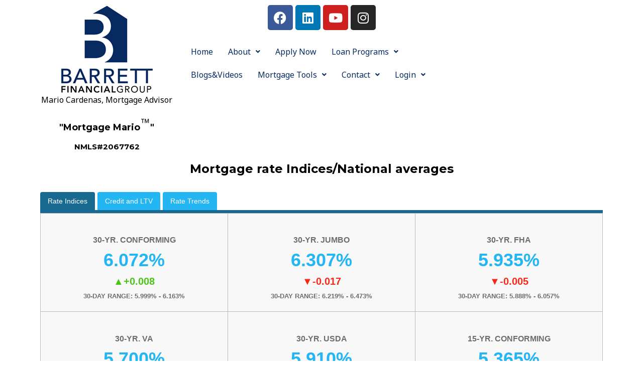

--- FILE ---
content_type: text/html; charset=utf-8
request_url: https://www2.optimalblue.com/OBMMI/widget.php
body_size: 2500
content:
<!DOCTYPE html><html lang="en"><head><meta charSet="utf-8"/><meta name="viewport" content="width=device-width, initial-scale=1"/><link rel="preload" as="script" fetchPriority="low" href="/_next/static/chunks/webpack-99ad1ac105e217fd.js?dpl=dpl_4znRZHUB1Vmmmov8c49REUXWm6bT"/><script src="/_next/static/chunks/4bd1b696-182b6b13bdad92e3.js?dpl=dpl_4znRZHUB1Vmmmov8c49REUXWm6bT" async=""></script><script src="/_next/static/chunks/1255-190de3ca9e500a8e.js?dpl=dpl_4znRZHUB1Vmmmov8c49REUXWm6bT" async=""></script><script src="/_next/static/chunks/main-app-b7ac91ae224968d9.js?dpl=dpl_4znRZHUB1Vmmmov8c49REUXWm6bT" async=""></script><script src="/_next/static/chunks/c16f53c3-b696a3fc145feb2a.js?dpl=dpl_4znRZHUB1Vmmmov8c49REUXWm6bT" async=""></script><script src="/_next/static/chunks/9c4e2130-d4b6f9b63fe37934.js?dpl=dpl_4znRZHUB1Vmmmov8c49REUXWm6bT" async=""></script><script src="/_next/static/chunks/3d47b92a-5336b5d3fb66af61.js?dpl=dpl_4znRZHUB1Vmmmov8c49REUXWm6bT" async=""></script><script src="/_next/static/chunks/795d4814-50e8a5821f01918e.js?dpl=dpl_4znRZHUB1Vmmmov8c49REUXWm6bT" async=""></script><script src="/_next/static/chunks/5624-a421e18c82f4d8cc.js?dpl=dpl_4znRZHUB1Vmmmov8c49REUXWm6bT" async=""></script><script src="/_next/static/chunks/9134-71950716de38fce9.js?dpl=dpl_4znRZHUB1Vmmmov8c49REUXWm6bT" async=""></script><script src="/_next/static/chunks/9171-fa2f3780b3bcccda.js?dpl=dpl_4znRZHUB1Vmmmov8c49REUXWm6bT" async=""></script><script src="/_next/static/chunks/2619-04bc32f026a0d946.js?dpl=dpl_4znRZHUB1Vmmmov8c49REUXWm6bT" async=""></script><script src="/_next/static/chunks/9617-fa48e4b391f2eb35.js?dpl=dpl_4znRZHUB1Vmmmov8c49REUXWm6bT" async=""></script><script src="/_next/static/chunks/app/(marketing)/layout-2f18820fbaf112c0.js?dpl=dpl_4znRZHUB1Vmmmov8c49REUXWm6bT" async=""></script><script src="/_next/static/chunks/13b76428-c75990430d19f963.js?dpl=dpl_4znRZHUB1Vmmmov8c49REUXWm6bT" async=""></script><script src="/_next/static/chunks/app/(obmmi)/obmmi/embed/page-4d010ff6474e6a5b.js?dpl=dpl_4znRZHUB1Vmmmov8c49REUXWm6bT" async=""></script><link rel="preload" href="https://www.googletagmanager.com/gtag/js?id=G-EWSND9SSPR" as="script"/><meta name="robots" content="noindex, nofollow"/><link href="https://fonts.googleapis.com/css?family=Roboto:400,700&amp;display=swap" rel="stylesheet"/><link href="https://fonts.googleapis.com/css?family=Open+Sans:400,700&amp;display=swap" rel="stylesheet"/><link href="https://fonts.googleapis.com/css?family=Lato:400,700&amp;display=swap" rel="stylesheet"/><link href="https://fonts.googleapis.com/css?family=Montserrat:400,700&amp;display=swap" rel="stylesheet"/><script src="/_next/static/chunks/polyfills-42372ed130431b0a.js?dpl=dpl_4znRZHUB1Vmmmov8c49REUXWm6bT" noModule=""></script></head><body style="padding:0;margin:0"><div hidden=""><!--$--><!--/$--></div><main><!--$--><!--$--><!--/$--><!--/$--></main><script src="/_next/static/chunks/webpack-99ad1ac105e217fd.js?dpl=dpl_4znRZHUB1Vmmmov8c49REUXWm6bT" id="_R_" async=""></script><script>(self.__next_f=self.__next_f||[]).push([0])</script><script>self.__next_f.push([1,"1:\"$Sreact.fragment\"\n2:I[9766,[],\"\"]\n3:I[98924,[],\"\"]\n"])</script><script>self.__next_f.push([1,"4:I[41402,[\"2545\",\"static/chunks/c16f53c3-b696a3fc145feb2a.js?dpl=dpl_4znRZHUB1Vmmmov8c49REUXWm6bT\",\"512\",\"static/chunks/9c4e2130-d4b6f9b63fe37934.js?dpl=dpl_4znRZHUB1Vmmmov8c49REUXWm6bT\",\"3873\",\"static/chunks/3d47b92a-5336b5d3fb66af61.js?dpl=dpl_4znRZHUB1Vmmmov8c49REUXWm6bT\",\"5479\",\"static/chunks/795d4814-50e8a5821f01918e.js?dpl=dpl_4znRZHUB1Vmmmov8c49REUXWm6bT\",\"5624\",\"static/chunks/5624-a421e18c82f4d8cc.js?dpl=dpl_4znRZHUB1Vmmmov8c49REUXWm6bT\",\"9134\",\"static/chunks/9134-71950716de38fce9.js?dpl=dpl_4znRZHUB1Vmmmov8c49REUXWm6bT\",\"9171\",\"static/chunks/9171-fa2f3780b3bcccda.js?dpl=dpl_4znRZHUB1Vmmmov8c49REUXWm6bT\",\"2619\",\"static/chunks/2619-04bc32f026a0d946.js?dpl=dpl_4znRZHUB1Vmmmov8c49REUXWm6bT\",\"9617\",\"static/chunks/9617-fa48e4b391f2eb35.js?dpl=dpl_4znRZHUB1Vmmmov8c49REUXWm6bT\",\"9181\",\"static/chunks/app/(marketing)/layout-2f18820fbaf112c0.js?dpl=dpl_4znRZHUB1Vmmmov8c49REUXWm6bT\"],\"\"]\n"])</script><script>self.__next_f.push([1,"5:\"$Sreact.suspense\"\n6:I[81959,[],\"ClientPageRoot\"]\n7:I[49237,[\"586\",\"static/chunks/13b76428-c75990430d19f963.js?dpl=dpl_4znRZHUB1Vmmmov8c49REUXWm6bT\",\"1835\",\"static/chunks/app/(obmmi)/obmmi/embed/page-4d010ff6474e6a5b.js?dpl=dpl_4znRZHUB1Vmmmov8c49REUXWm6bT\"],\"default\"]\na:I[24431,[],\"OutletBoundary\"]\nc:I[15278,[],\"AsyncMetadataOutlet\"]\ne:I[24431,[],\"ViewportBoundary\"]\n10:I[24431,[],\"MetadataBoundary\"]\n12:I[57150,[],\"\"]\n"])</script><script>self.__next_f.push([1,"0:{\"P\":null,\"b\":\"dhC-fOsQQ43Ui7ni1W6Zn\",\"p\":\"\",\"c\":[\"\",\"obmmi\",\"embed\"],\"i\":false,\"f\":[[[\"\",{\"children\":[\"(obmmi)\",{\"children\":[\"obmmi\",{\"children\":[\"embed\",{\"children\":[\"__PAGE__\",{}]}]}]},\"$undefined\",\"$undefined\",true]}],[\"\",[\"$\",\"$1\",\"c\",{\"children\":[null,[\"$\",\"$L2\",null,{\"parallelRouterKey\":\"children\",\"error\":\"$undefined\",\"errorStyles\":\"$undefined\",\"errorScripts\":\"$undefined\",\"template\":[\"$\",\"$L3\",null,{}],\"templateStyles\":\"$undefined\",\"templateScripts\":\"$undefined\",\"notFound\":[[[\"$\",\"title\",null,{\"children\":\"404: This page could not be found.\"}],[\"$\",\"div\",null,{\"style\":{\"fontFamily\":\"system-ui,\\\"Segoe UI\\\",Roboto,Helvetica,Arial,sans-serif,\\\"Apple Color Emoji\\\",\\\"Segoe UI Emoji\\\"\",\"height\":\"100vh\",\"textAlign\":\"center\",\"display\":\"flex\",\"flexDirection\":\"column\",\"alignItems\":\"center\",\"justifyContent\":\"center\"},\"children\":[\"$\",\"div\",null,{\"children\":[[\"$\",\"style\",null,{\"dangerouslySetInnerHTML\":{\"__html\":\"body{color:#000;background:#fff;margin:0}.next-error-h1{border-right:1px solid rgba(0,0,0,.3)}@media (prefers-color-scheme:dark){body{color:#fff;background:#000}.next-error-h1{border-right:1px solid rgba(255,255,255,.3)}}\"}}],[\"$\",\"h1\",null,{\"className\":\"next-error-h1\",\"style\":{\"display\":\"inline-block\",\"margin\":\"0 20px 0 0\",\"padding\":\"0 23px 0 0\",\"fontSize\":24,\"fontWeight\":500,\"verticalAlign\":\"top\",\"lineHeight\":\"49px\"},\"children\":404}],[\"$\",\"div\",null,{\"style\":{\"display\":\"inline-block\"},\"children\":[\"$\",\"h2\",null,{\"style\":{\"fontSize\":14,\"fontWeight\":400,\"lineHeight\":\"49px\",\"margin\":0},\"children\":\"This page could not be found.\"}]}]]}]}]],[]],\"forbidden\":\"$undefined\",\"unauthorized\":\"$undefined\"}]]}],{\"children\":[\"(obmmi)\",[\"$\",\"$1\",\"c\",{\"children\":[null,[\"$\",\"html\",null,{\"lang\":\"en\",\"children\":[[\"$\",\"head\",null,{\"children\":[[\"$\",\"link\",null,{\"href\":\"https://fonts.googleapis.com/css?family=Roboto:400,700\u0026display=swap\",\"rel\":\"stylesheet\"}],[\"$\",\"link\",null,{\"href\":\"https://fonts.googleapis.com/css?family=Open+Sans:400,700\u0026display=swap\",\"rel\":\"stylesheet\"}],[\"$\",\"link\",null,{\"href\":\"https://fonts.googleapis.com/css?family=Lato:400,700\u0026display=swap\",\"rel\":\"stylesheet\"}],[\"$\",\"link\",null,{\"href\":\"https://fonts.googleapis.com/css?family=Montserrat:400,700\u0026display=swap\",\"rel\":\"stylesheet\"}],[\"$\",\"meta\",null,{\"name\":\"robots\",\"content\":\"noindex, nofollow\"}],[\"$\",\"$L4\",null,{\"strategy\":\"afterInteractive\",\"src\":\"https://www.googletagmanager.com/gtag/js?id=G-EWSND9SSPR\"}],[\"$\",\"$L4\",null,{\"id\":\"google-analytics\",\"strategy\":\"afterInteractive\",\"children\":\"\\n            window.dataLayer = window.dataLayer || [];\\n            function gtag(){dataLayer.push(arguments);}\\n            gtag('js', new Date());\\n            gtag('config', 'G-EWSND9SSPR', {\\n              page_path: window.location.pathname,\\n            });\\n         \"}]]}],[\"$\",\"body\",null,{\"style\":{\"padding\":\"0\",\"margin\":\"0\"},\"children\":[\"$\",\"main\",null,{\"children\":[\"$\",\"$5\",null,{\"children\":[\"$\",\"$L2\",null,{\"parallelRouterKey\":\"children\",\"error\":\"$undefined\",\"errorStyles\":\"$undefined\",\"errorScripts\":\"$undefined\",\"template\":[\"$\",\"$L3\",null,{}],\"templateStyles\":\"$undefined\",\"templateScripts\":\"$undefined\",\"notFound\":[[[\"$\",\"title\",null,{\"children\":\"404: This page could not be found.\"}],[\"$\",\"div\",null,{\"style\":\"$0:f:0:1:1:props:children:1:props:notFound:0:1:props:style\",\"children\":[\"$\",\"div\",null,{\"children\":[[\"$\",\"style\",null,{\"dangerouslySetInnerHTML\":{\"__html\":\"body{color:#000;background:#fff;margin:0}.next-error-h1{border-right:1px solid rgba(0,0,0,.3)}@media (prefers-color-scheme:dark){body{color:#fff;background:#000}.next-error-h1{border-right:1px solid rgba(255,255,255,.3)}}\"}}],[\"$\",\"h1\",null,{\"className\":\"next-error-h1\",\"style\":\"$0:f:0:1:1:props:children:1:props:notFound:0:1:props:children:props:children:1:props:style\",\"children\":404}],[\"$\",\"div\",null,{\"style\":\"$0:f:0:1:1:props:children:1:props:notFound:0:1:props:children:props:children:2:props:style\",\"children\":[\"$\",\"h2\",null,{\"style\":\"$0:f:0:1:1:props:children:1:props:notFound:0:1:props:children:props:children:2:props:children:props:style\",\"children\":\"This page could not be found.\"}]}]]}]}]],[]],\"forbidden\":\"$undefined\",\"unauthorized\":\"$undefined\"}]}]}]}]]}]]}],{\"children\":[\"obmmi\",[\"$\",\"$1\",\"c\",{\"children\":[null,[\"$\",\"$L2\",null,{\"parallelRouterKey\":\"children\",\"error\":\"$undefined\",\"errorStyles\":\"$undefined\",\"errorScripts\":\"$undefined\",\"template\":[\"$\",\"$L3\",null,{}],\"templateStyles\":\"$undefined\",\"templateScripts\":\"$undefined\",\"notFound\":\"$undefined\",\"forbidden\":\"$undefined\",\"unauthorized\":\"$undefined\"}]]}],{\"children\":[\"embed\",[\"$\",\"$1\",\"c\",{\"children\":[null,[\"$\",\"$L2\",null,{\"parallelRouterKey\":\"children\",\"error\":\"$undefined\",\"errorStyles\":\"$undefined\",\"errorScripts\":\"$undefined\",\"template\":[\"$\",\"$L3\",null,{}],\"templateStyles\":\"$undefined\",\"templateScripts\":\"$undefined\",\"notFound\":\"$undefined\",\"forbidden\":\"$undefined\",\"unauthorized\":\"$undefined\"}]]}],{\"children\":[\"__PAGE__\",[\"$\",\"$1\",\"c\",{\"children\":[[\"$\",\"$L6\",null,{\"Component\":\"$7\",\"searchParams\":{},\"params\":{},\"promises\":[\"$@8\",\"$@9\"]}],null,[\"$\",\"$La\",null,{\"children\":[\"$Lb\",[\"$\",\"$Lc\",null,{\"promise\":\"$@d\"}]]}]]}],{},null,false]},null,false]},null,false]},null,false]},null,false],[\"$\",\"$1\",\"h\",{\"children\":[null,[[\"$\",\"$Le\",null,{\"children\":\"$Lf\"}],null],[\"$\",\"$L10\",null,{\"children\":[\"$\",\"div\",null,{\"hidden\":true,\"children\":[\"$\",\"$5\",null,{\"fallback\":null,\"children\":\"$L11\"}]}]}]]}],false]],\"m\":\"$undefined\",\"G\":[\"$12\",[]],\"s\":false,\"S\":true}\n"])</script><script>self.__next_f.push([1,"8:{}\n9:\"$0:f:0:1:2:children:2:children:2:children:2:children:1:props:children:0:props:params\"\n"])</script><script>self.__next_f.push([1,"f:[[\"$\",\"meta\",\"0\",{\"charSet\":\"utf-8\"}],[\"$\",\"meta\",\"1\",{\"name\":\"viewport\",\"content\":\"width=device-width, initial-scale=1\"}]]\nb:null\n"])</script><script>self.__next_f.push([1,"d:{\"metadata\":[],\"error\":null,\"digest\":\"$undefined\"}\n"])</script><script>self.__next_f.push([1,"11:\"$d:metadata\"\n"])</script></body></html>

--- FILE ---
content_type: text/css
request_url: https://mortgagemario.com/wp-content/uploads/elementor/css/post-2195.css?ver=1739141464
body_size: -258
content:
.elementor-2195 .elementor-element.elementor-element-f34b97f{text-align:center;}

--- FILE ---
content_type: text/css
request_url: https://mortgagemario.com/wp-content/uploads/elementor/css/post-561.css?ver=1739141451
body_size: 214
content:
.elementor-561 .elementor-element.elementor-element-20c0057 .hfe-site-logo-container, .elementor-561 .elementor-element.elementor-element-20c0057 .hfe-caption-width figcaption{text-align:center;}.elementor-561 .elementor-element.elementor-element-20c0057 .hfe-site-logo-container .hfe-site-logo-img{border-style:none;}.elementor-561 .elementor-element.elementor-element-20c0057 .widget-image-caption{margin-top:0px;margin-bottom:0px;}.elementor-561 .elementor-element.elementor-element-73f5c7f{text-align:center;}.elementor-561 .elementor-element.elementor-element-65f2b8b{text-align:center;}.elementor-561 .elementor-element.elementor-element-e7a2fd5{--grid-template-columns:repeat(0, auto);--grid-column-gap:5px;--grid-row-gap:0px;}.elementor-561 .elementor-element.elementor-element-e7a2fd5 .elementor-widget-container{text-align:center;}.elementor-561 .elementor-element.elementor-element-4aa80db .hfe-nav-menu__toggle{margin:0 auto;}.elementor-561 .elementor-element.elementor-element-4aa80db .menu-item a.hfe-menu-item{padding-left:15px;padding-right:15px;}.elementor-561 .elementor-element.elementor-element-4aa80db .menu-item a.hfe-sub-menu-item{padding-left:calc( 15px + 20px );padding-right:15px;}.elementor-561 .elementor-element.elementor-element-4aa80db .hfe-nav-menu__layout-vertical .menu-item ul ul a.hfe-sub-menu-item{padding-left:calc( 15px + 40px );padding-right:15px;}.elementor-561 .elementor-element.elementor-element-4aa80db .hfe-nav-menu__layout-vertical .menu-item ul ul ul a.hfe-sub-menu-item{padding-left:calc( 15px + 60px );padding-right:15px;}.elementor-561 .elementor-element.elementor-element-4aa80db .hfe-nav-menu__layout-vertical .menu-item ul ul ul ul a.hfe-sub-menu-item{padding-left:calc( 15px + 80px );padding-right:15px;}.elementor-561 .elementor-element.elementor-element-4aa80db .menu-item a.hfe-menu-item, .elementor-561 .elementor-element.elementor-element-4aa80db .menu-item a.hfe-sub-menu-item{padding-top:15px;padding-bottom:15px;}.elementor-561 .elementor-element.elementor-element-4aa80db .menu-item a.hfe-menu-item, .elementor-561 .elementor-element.elementor-element-4aa80db .sub-menu, .elementor-561 .elementor-element.elementor-element-4aa80db nav.hfe-dropdown, .elementor-561 .elementor-element.elementor-element-4aa80db .hfe-dropdown-expandible{background-color:#FFFFFF;}.elementor-561 .elementor-element.elementor-element-4aa80db .menu-item a.hfe-menu-item:hover,
								.elementor-561 .elementor-element.elementor-element-4aa80db .sub-menu a.hfe-sub-menu-item:hover,
								.elementor-561 .elementor-element.elementor-element-4aa80db .menu-item.current-menu-item a.hfe-menu-item,
								.elementor-561 .elementor-element.elementor-element-4aa80db .menu-item a.hfe-menu-item.highlighted,
								.elementor-561 .elementor-element.elementor-element-4aa80db .menu-item a.hfe-menu-item:focus{color:#FFFFFF;background-color:#062A60;}.elementor-561 .elementor-element.elementor-element-4aa80db .hfe-nav-menu-layout:not(.hfe-pointer__framed) .menu-item.parent a.hfe-menu-item:before,
								.elementor-561 .elementor-element.elementor-element-4aa80db .hfe-nav-menu-layout:not(.hfe-pointer__framed) .menu-item.parent a.hfe-menu-item:after{background-color:#000000;}.elementor-561 .elementor-element.elementor-element-4aa80db .hfe-nav-menu-layout:not(.hfe-pointer__framed) .menu-item.parent .sub-menu .hfe-has-submenu-container a:after{background-color:unset;}.elementor-561 .elementor-element.elementor-element-4aa80db .hfe-pointer__framed .menu-item.parent a.hfe-menu-item:before,
								.elementor-561 .elementor-element.elementor-element-4aa80db .hfe-pointer__framed .menu-item.parent a.hfe-menu-item:after{border-color:#000000;}.elementor-561 .elementor-element.elementor-element-4aa80db .sub-menu,
								.elementor-561 .elementor-element.elementor-element-4aa80db nav.hfe-dropdown,
								.elementor-561 .elementor-element.elementor-element-4aa80db nav.hfe-dropdown-expandible,
								.elementor-561 .elementor-element.elementor-element-4aa80db nav.hfe-dropdown .menu-item a.hfe-menu-item,
								.elementor-561 .elementor-element.elementor-element-4aa80db nav.hfe-dropdown .menu-item a.hfe-sub-menu-item{background-color:#fff;}.elementor-561 .elementor-element.elementor-element-4aa80db ul.sub-menu{width:220px;}.elementor-561 .elementor-element.elementor-element-4aa80db .sub-menu a.hfe-sub-menu-item,
						 .elementor-561 .elementor-element.elementor-element-4aa80db nav.hfe-dropdown li a.hfe-menu-item,
						 .elementor-561 .elementor-element.elementor-element-4aa80db nav.hfe-dropdown li a.hfe-sub-menu-item,
						 .elementor-561 .elementor-element.elementor-element-4aa80db nav.hfe-dropdown-expandible li a.hfe-menu-item,
						 .elementor-561 .elementor-element.elementor-element-4aa80db nav.hfe-dropdown-expandible li a.hfe-sub-menu-item{padding-top:15px;padding-bottom:15px;}.elementor-561 .elementor-element.elementor-element-4aa80db .sub-menu li.menu-item:not(:last-child),
						.elementor-561 .elementor-element.elementor-element-4aa80db nav.hfe-dropdown li.menu-item:not(:last-child),
						.elementor-561 .elementor-element.elementor-element-4aa80db nav.hfe-dropdown-expandible li.menu-item:not(:last-child){border-bottom-style:solid;border-bottom-color:#c4c4c4;border-bottom-width:1px;}

--- FILE ---
content_type: text/css
request_url: https://mortgagemario.com/wp-content/uploads/elementor/css/post-583.css?ver=1754235539
body_size: -55
content:
.elementor-583 .elementor-element.elementor-element-6f83f65:not(.elementor-motion-effects-element-type-background), .elementor-583 .elementor-element.elementor-element-6f83f65 > .elementor-motion-effects-container > .elementor-motion-effects-layer{background-color:#A1A1A1;}.elementor-583 .elementor-element.elementor-element-6f83f65{transition:background 0.3s, border 0.3s, border-radius 0.3s, box-shadow 0.3s;}.elementor-583 .elementor-element.elementor-element-6f83f65 > .elementor-background-overlay{transition:background 0.3s, border-radius 0.3s, opacity 0.3s;}.elementor-583 .elementor-element.elementor-element-f5b92c2 .hfe-site-logo-container, .elementor-583 .elementor-element.elementor-element-f5b92c2 .hfe-caption-width figcaption{text-align:center;}.elementor-583 .elementor-element.elementor-element-f5b92c2 .hfe-site-logo-container .hfe-site-logo-img{border-style:none;}.elementor-583 .elementor-element.elementor-element-f5b92c2 .widget-image-caption{margin-top:0px;margin-bottom:0px;}.elementor-583 .elementor-element.elementor-element-a67a63e{text-align:center;}.elementor-583 .elementor-element.elementor-element-14214aa{text-align:center;}.elementor-583 .elementor-element.elementor-element-d062228{text-align:center;}.elementor-583 .elementor-element.elementor-element-063ac68{--grid-template-columns:repeat(0, auto);--grid-column-gap:5px;--grid-row-gap:0px;}.elementor-583 .elementor-element.elementor-element-063ac68 .elementor-widget-container{text-align:center;}

--- FILE ---
content_type: text/css
request_url: https://mortgagemario.com/wp-content/plugins/wprequal/assets/css/app.min.css?ver=8.2.8
body_size: 64160
content:
/*!
 * WPrequal
 * Copyright 2019 WPrequal
 */.clear{clear:both}
.red{color:red !important}
.wprequal-pro .mfp-close-btn-in .mfp-close{color:#fff}
.wprequal-form .error{border:red thin solid !important;background:#fceee6}
.wprequal-form .error.radio-button,.wprequal-form .error.checkbox{outline:1px solid red}
.survey-form{width:100%;max-width:1000px;margin:30px auto;text-align:center;position:relative}
.survey-form,.survey-form h1,.survey-form h2,.survey-form h3,.survey-form h4,.survey-form h5,.survey-form h6,.survey-form p,.survey-form span{color:#000}
.survey-form .slide{width:100%;clear:both;-webkit-box-align:start;-ms-flex-align:start;align-items:flex-start;-webkit-box-pack:space-evenly;-ms-flex-pack:space-evenly;justify-content:space-evenly;padding:30px 40px;background-color:rgba(193,193,193,0.18);border-radius:24px;border:0}
.survey-form .slide:first-child{display:block}
.survey-form .slide .heading,.survey-form .slide .sub-heading{border:0;color:#000;margin-bottom:30px;width:100%}
.survey-form .slide .heading{font-size:2.75em}
.survey-form .slide .sub-heading{font-size:1.75em}
.survey-form .slide .note{font-size:1.2rem;text-align:center;margin:0 auto;padding:20px 0}
.survey-form .slide .button{font-size:1.875rem;padding:5px 30px;margin:10px auto;cursor:pointer;width:100%;max-width:500px}
.survey-form .slide.icons .wpq-col{padding-left:2px;padding-right:2px}
.survey-form .slide.icons i{font-size:80px;margin:0 auto;cursor:pointer;display:block;color:#06c;margin-bottom:30px}
.survey-form .slide.icons i:hover{color:#000}
.survey-form .slide.icons .label{font-size:1.25em;white-space:nowrap;color:#000;background-color:transparent;border:0;border-radius:unset;text-transform:none}
.survey-form .slide.icons .label div::nth-child(2){font-size:1.25em;white-space:nowrap}
.survey-form .slide.icons .radio-button{display:none}
.survey-form .slide.icons .icon-button{padding-top:20px}
.survey-form .slide .amount{width:100%;max-width:700px;margin:0 auto}
.survey-form .slide .amount .total{color:#000;font-size:2.75rem;padding:5px 0 30px}
.survey-form .slide .amount .total i{font-size:2.5rem;font-weight:400}
.survey-form .slide .amount .range-slider{-webkit-appearance:none;margin:18px 0;width:100%;background-color:transparent;border:0}
.survey-form .slide .amount .range-slider:focus{outline:0}
.survey-form .slide .amount .range-slider::-webkit-slider-runnable-track{width:100%;height:8.4px;cursor:pointer;animate:.2s;-webkit-box-shadow:1px 1px 1px #000,0 0 1px #0d0d0d;box-shadow:1px 1px 1px #000,0 0 1px #0d0d0d;background:#ccc;border-radius:1.3px;border:.2px solid #010101}
.survey-form .slide .amount .range-slider::-webkit-slider-thumb{-webkit-box-shadow:1px 1px 1px #000,0 0 1px #0d0d0d;box-shadow:1px 1px 1px #000,0 0 1px #0d0d0d;border:1px solid #000;height:36px;width:16px;border-radius:3px;background:#fff;cursor:pointer;-webkit-appearance:none;margin-top:-14px}
.survey-form .slide .amount .range-slider:focus::-webkit-slider-runnable-track{background:#ccc}
.survey-form .slide .amount .range-slider::-moz-range-track{width:100%;height:8.4px;cursor:pointer;animate:.2s;box-shadow:1px 1px 1px #000,0 0 1px #0d0d0d;background:#ccc;border-radius:1.3px;border:.2px solid #010101}
.survey-form .slide .amount .range-slider::-moz-range-thumb{box-shadow:1px 1px 1px #000,0 0 1px #0d0d0d;border:1px solid #000;height:36px;width:16px;border-radius:3px;background:#fff;cursor:pointer}
.survey-form .slide .amount .range-slider::-ms-track{width:100%;height:8.4px;cursor:pointer;animate:.2s;background:transparent;border-color:transparent;border-width:16px 0;color:transparent}
.survey-form .slide .amount .range-slider::-ms-fill-lower{background:#ccc;border:.2px solid #010101;border-radius:2.6px;box-shadow:1px 1px 1px #000,0 0 1px #0d0d0d}
.survey-form .slide .amount .range-slider::-ms-fill-upper{background:#ccc;border:.2px solid #010101;border-radius:2.6px;box-shadow:1px 1px 1px #000,0 0 1px #0d0d0d}
.survey-form .slide .amount .range-slider::-ms-thumb{box-shadow:1px 1px 1px #000,0 0 1px #0d0d0d;border:1px solid #000;height:36px;width:16px;border-radius:3px;background:#fff;cursor:pointer}
.survey-form .slide .amount .range-slider:focus::-ms-fill-lower{background:#7a7a7a}
.survey-form .slide .amount .range-slider:focus::-ms-fill-upper{background:#ccc}
.survey-form .slide .text-input,.survey-form .slide input[type="text"]{width:100%;padding:16px 24px;border-color:#CCC;font-size:1.7rem;color:#777;border-radius:50px !important}
.survey-form .slide.text .text-input,.survey-form .slide.text input[type="text"]{max-width:500px;margin:0 auto 15px}
.survey-form .slide .survey-contact,.survey-form .slide .number{max-width:700px;margin:0 auto}
.survey-form .slide .survey-contact .wpq-checkboxes,.survey-form .slide .number .wpq-checkboxes{text-align:left}
.survey-form .slide.buttons input{display:none}
.survey-form .slide.confirmation .previous-slide,.survey-form .slide.processing .previous-slide{display:none}
.survey-form .slide .previous-slide{padding:10px 0 0}
.survey-form .pointer{cursor:pointer}
.survey-form fieldset{border:0 !important;border-radius:0 !important;margin:0 !important;padding:0 !important}
.survey-form.default-dark,.survey-form.default-dark h1,.survey-form.default-dark h2,.survey-form.default-dark h3,.survey-form.default-dark h4,.survey-form.default-dark h5,.survey-form.default-dark h6,.survey-form.default-dark p,.survey-form.default-dark span{color:#fff}
.survey-form.default-dark .slide{background-color:rgba(29,36,49,0.69)}
.survey-form.default-dark .slide .heading,.survey-form.default-dark .slide .sub-heading,.survey-form.default-dark .slide .amount .total{color:#FFF}
.survey-form.default-dark .slide.icons i,.survey-form.default-dark .slide.icons .label{color:#FFF}
.survey-form.default-dark .slide.icons i:hover{color:#06c}
.survey-form.wprequal-800 .slide .heading{font-size:2rem}
.survey-form.wprequal-800 .slide .sub-heading{font-size:1.5rem}
.survey-form.wprequal-800 .slide.icons .label{font-size:1.25em}
.survey-form.wprequal-800 .slide.icons i{font-size:80px;display:block}
.survey-form.wprequal-600{padding:10px 20px}
.survey-form.wprequal-600 .survey-contact .wpq-col{min-width:100%}
.survey-form.wprequal-600 .slide .heading{font-size:2rem}
.survey-form.wprequal-600 .slide .sub-heading{font-size:1.5rem}
.survey-form.wprequal-600 .slide.icons .label{font-size:.8em;display:block;line-height:1.5;margin-top:10px}
.survey-form.wprequal-600 .slide.icons i{font-size:40px;display:block}
.survey-form.wprequal-600 .slide .text-input,.survey-form.wprequal-600 .slide input[type="text"]{width:90%;padding:12px 24px}
.survey-form.wprequal-600 .slide .amount .range-slider{width:90%}
.survey-form.wprequal-600 .slide .amount .total{font-size:2.25rem}
.survey-form.wprequal-400,.survey-form.wprequal-600{padding:10px 5px}
.survey-form.wprequal-400 .survey-contact .wpq-col,.survey-form.wprequal-600 .survey-contact .wpq-col{min-width:100%}
.survey-form.wprequal-400 .slide .heading,.survey-form.wprequal-600 .slide .heading{font-size:2rem}
.survey-form.wprequal-400 .slide .sub-heading,.survey-form.wprequal-600 .slide .sub-heading{font-size:1.5rem}
.survey-form.wprequal-400 .slide.icons .label,.survey-form.wprequal-600 .slide.icons .label{font-size:.8em;display:block;line-height:1.5;margin-top:10px}
.survey-form.wprequal-400 .slide.icons i,.survey-form.wprequal-600 .slide.icons i{font-size:40px;display:block}
.survey-form.wprequal-400 .slide .text-input,.survey-form.wprequal-400 .slide input[type="text"],.survey-form.wprequal-600 .slide .text-input,.survey-form.wprequal-600 .slide input[type="text"]{width:90%;padding:12px 24px}
.survey-form.wprequal-400 .slide .amount .range-slider,.survey-form.wprequal-600 .slide .amount .range-slider{width:90%}
.survey-form.wprequal-400 .slide .amount .total,.survey-form.wprequal-600 .slide .amount .total{font-size:2.25rem}
.survey-form.impress,.survey-form.impress h1,.survey-form.impress h2,.survey-form.impress h3,.survey-form.impress h4,.survey-form.impress h5,.survey-form.impress h6,.survey-form.impress p,.survey-form.impress span,.survey-form.perimeter,.survey-form.perimeter h1,.survey-form.perimeter h2,.survey-form.perimeter h3,.survey-form.perimeter h4,.survey-form.perimeter h5,.survey-form.perimeter h6,.survey-form.perimeter p,.survey-form.perimeter span{color:#555}
.survey-form.impress .slide,.survey-form.perimeter .slide{background-color:#fff}
.survey-form.impress .slide .heading,.survey-form.impress .slide .sub-heading,.survey-form.impress .slide .amount .total,.survey-form.perimeter .slide .heading,.survey-form.perimeter .slide .sub-heading,.survey-form.perimeter .slide .amount .total{color:#555}
.survey-form.impress .slide.icons .label,.survey-form.perimeter .slide.icons .label{font-size:1.75rem;font-weight:bolder;color:#333}
.survey-form.impress .slide.icons i,.survey-form.perimeter .slide.icons i{color:#fff !important;background-color:#06c;border-radius:12px !important;font-size:70px;width:150px;height:150px;line-height:150px;margin:10px auto;cursor:pointer}
.survey-form.impress .slide.icons i:hover,.survey-form.perimeter .slide.icons i:hover{color:#fff !important}
.survey-form.impress .slide.icons i{-webkit-box-shadow:0 4px 8px 0 rgba(0,0,0,0.44),0 6px 20px 0 rgba(0,0,0,0.5) !important;box-shadow:0 4px 8px 0 rgba(0,0,0,0.44),0 6px 20px 0 rgba(0,0,0,0.5) !important}
.survey-form.impress .slide.icons i:hover{-webkit-box-shadow:0 4px 8px 0 rgba(0,0,0,0.2),0 6px 20px 0 rgba(0,0,0,0.19) !important;box-shadow:0 4px 8px 0 rgba(0,0,0,0.2),0 6px 20px 0 rgba(0,0,0,0.19) !important}
.survey-form.sphere,.survey-form.sphere h1,.survey-form.sphere h2,.survey-form.sphere h3,.survey-form.sphere h4,.survey-form.sphere h5,.survey-form.sphere h6,.survey-form.sphere p,.survey-form.sphere span,.survey-form.disk,.survey-form.disk h1,.survey-form.disk h2,.survey-form.disk h3,.survey-form.disk h4,.survey-form.disk h5,.survey-form.disk h6,.survey-form.disk p,.survey-form.disk span,.survey-form.realistic,.survey-form.realistic h1,.survey-form.realistic h2,.survey-form.realistic h3,.survey-form.realistic h4,.survey-form.realistic h5,.survey-form.realistic h6,.survey-form.realistic p,.survey-form.realistic span,.survey-form.circumference,.survey-form.circumference h1,.survey-form.circumference h2,.survey-form.circumference h3,.survey-form.circumference h4,.survey-form.circumference h5,.survey-form.circumference h6,.survey-form.circumference p,.survey-form.circumference span{color:#555}
.survey-form.sphere .slide,.survey-form.disk .slide,.survey-form.realistic .slide,.survey-form.circumference .slide{background-color:#fff}
.survey-form.sphere .slide .heading,.survey-form.sphere .slide .sub-heading,.survey-form.sphere .slide .amount .total,.survey-form.disk .slide .heading,.survey-form.disk .slide .sub-heading,.survey-form.disk .slide .amount .total,.survey-form.realistic .slide .heading,.survey-form.realistic .slide .sub-heading,.survey-form.realistic .slide .amount .total,.survey-form.circumference .slide .heading,.survey-form.circumference .slide .sub-heading,.survey-form.circumference .slide .amount .total{color:#555}
.survey-form.sphere .slide.icons .label,.survey-form.disk .slide.icons .label,.survey-form.realistic .slide.icons .label,.survey-form.circumference .slide.icons .label{font-size:1.75rem;font-weight:bolder;color:#333}
.survey-form.sphere .slide.icons i,.survey-form.disk .slide.icons i,.survey-form.realistic .slide.icons i,.survey-form.circumference .slide.icons i{color:#fff !important;border-radius:120px !important;font-size:70px;width:150px;height:150px;line-height:150px;margin:10px auto;cursor:pointer;background:#81d742}
.survey-form.sphere .slide.icons i:hover,.survey-form.disk .slide.icons i:hover,.survey-form.realistic .slide.icons i:hover,.survey-form.circumference .slide.icons i:hover{color:#fff !important}
.survey-form.sphere.wprequal-800 .slide.icons .icon-button,.survey-form.disk.wprequal-800 .slide.icons .icon-button,.survey-form.realistic.wprequal-800 .slide.icons .icon-button,.survey-form.circumference.wprequal-800 .slide.icons .icon-button{width:100%;max-width:220px;margin:0 auto}
.survey-form.sphere.wprequal-600 .slide.icons .icon-button,.survey-form.disk.wprequal-600 .slide.icons .icon-button,.survey-form.realistic.wprequal-600 .slide.icons .icon-button,.survey-form.circumference.wprequal-600 .slide.icons .icon-button{width:100%;min-width:180px;max-width:180px;margin:0 auto}
.survey-form.sphere.wprequal-400 .slide.icons .icon-button,.survey-form.disk.wprequal-400 .slide.icons .icon-button,.survey-form.realistic.wprequal-400 .slide.icons .icon-button,.survey-form.circumference.wprequal-400 .slide.icons .icon-button{width:100%;min-width:170px;max-width:170px;margin:0 auto}
.survey-form.sphere .slide.icons i{-webkit-box-shadow:0 4px 8px 0 rgba(174,174,174,0.14),0 6px 20px 0 rgba(128,128,128,0.42) !important;box-shadow:0 4px 8px 0 rgba(174,174,174,0.14),0 6px 20px 0 rgba(128,128,128,0.42) !important;background:radial-gradient(circle at 60px 60px,#81d742 55.46%,#333)}
.survey-form.sphere .slide.icons i:hover{-webkit-box-shadow:0 4px 8px 0 rgba(0,0,0,0.2),0 6px 20px 0 rgba(0,0,0,0.19) !important;box-shadow:0 4px 8px 0 rgba(0,0,0,0.2),0 6px 20px 0 rgba(0,0,0,0.19) !important}
.survey-form.disk .slide.icons i{background-color:#81d742}
.survey-form.disk .slide.icons i:hover{background-color:#06c}
.survey-form.realistic .slide.icons i{color:#81d742 !important;background-image:-webkit-gradient(linear,left top,left bottom,from(#e8e8e8),to(#d6d6d6));background-image:linear-gradient(#e8e8e8 0,#d6d6d6 100%);text-shadow:1px 1px 1px rgba(255,255,255,0.66);-webkit-box-shadow:inset 0 2px 0 rgba(255,255,255,0.5),0 2px 2px rgba(0,0,0,0.19);box-shadow:inset 0 2px 0 rgba(255,255,255,0.5),0 2px 2px rgba(0,0,0,0.19);border-bottom:solid 2px #b5b5b5}
.survey-form.realistic .slide.icons i:hover{color:#06c !important}
.survey-form.perimeter .slide.icons i,.survey-form.circumference .slide.icons i{background-color:#fff !important;border:3px solid #81d742;color:#81d742 !important}
.survey-form.perimeter .slide.icons i:hover,.survey-form.circumference .slide.icons i:hover{border-color:#06c !important;color:#06c !important}
.survey-form.authentic,.survey-form.authentic h1,.survey-form.authentic h2,.survey-form.authentic h3,.survey-form.authentic h4,.survey-form.authentic h5,.survey-form.authentic h6,.survey-form.authentic p,.survey-form.authentic span{color:#262d36}
.survey-form.authentic .slide{background:#fff;-webkit-box-shadow:0 7px 15px 2px rgba(0,0,0,0.2);box-shadow:0 7px 15px 2px rgba(0,0,0,0.2);border-radius:0;border:0}
.survey-form.authentic .slide .heading,.survey-form.authentic .slide .sub-heading,.survey-form.authentic .slide .amount .total{color:#262d36}
.survey-form.authentic .slide.icons .icon-button{display:block;font-weight:400;font-size:1.1em;border:1px solid #e7e7e7;text-align:center;padding:65px 5px;background:ghostwhite;margin:0 auto}
.survey-form.authentic .slide.icons .icon-button:hover{background:floralwhite}
.survey-form.authentic .slide.icons .label{color:#42474c}
.survey-form.authentic .slide.icons i{color:#4dc501}
.survey-form.authentic .slide.icons i:hover{color:#4dc501}
.survey-form.authentic .slide .text-input,.survey-form.authentic .slide input[type="text"]{padding:10px 16px;border-radius:0 !important}
.survey-form.authentic.wprequal-800 .slide.icons .icon-button{padding:45px 5px}
.survey-form.authentic.wprequal-600 .slide.icons .icon-button{padding:30px 5px}
.survey-form.authentic.wprequal-400 .slide.icons .icon-button{padding:30px 5px}
.survey-form.passage,.survey-form.passage h1,.survey-form.passage h2,.survey-form.passage h3,.survey-form.passage h4,.survey-form.passage h5,.survey-form.passage h6,.survey-form.passage p,.survey-form.passage span{color:#262d36}
.survey-form.passage .slide{background:#fff;-webkit-box-shadow:0 7px 15px 2px rgba(0,0,0,0.2);box-shadow:0 7px 15px 2px rgba(0,0,0,0.2);border-radius:0;border:0}
.survey-form.passage .slide .heading,.survey-form.passage .slide .sub-heading,.survey-form.passage .slide .amount .total{color:#262d36}
.survey-form.passage .slide.icons .label{color:#fff}
.survey-form.passage .slide.icons .icon-button{display:block;font-weight:400;font-size:1.1em;border:1px solid #e7e7e7;text-align:center;padding:65px 5px;background:#56dc01;margin:0 auto}
.survey-form.passage .slide.icons .icon-button i{color:#fff}
.survey-form.passage .slide.icons .icon-button:hover{background:floralwhite}
.survey-form.passage .slide.icons .icon-button:hover .label{color:#42474c}
.survey-form.passage .slide.icons .icon-button:hover i{color:#56dc01}
.survey-form.passage .slide .text-input,.survey-form.passage .slide input[type="text"]{padding:10px 16px;border-radius:0 !important}
.survey-form.passage.wprequal-800 .slide.icons .icon-button{padding:45px 5px}
.survey-form.passage.wprequal-600 .slide.icons .icon-button{padding:30px 5px}
.survey-form.passage.wprequal-400 .slide.icons .icon-button{padding:30px 5px}
.survey-form.precise,.survey-form.precise h1,.survey-form.precise h2,.survey-form.precise h3,.survey-form.precise h4,.survey-form.precise h5,.survey-form.precise h6,.survey-form.precise p,.survey-form.precise span{color:#262d36}
.survey-form.precise .slide{background:#fff;-webkit-box-shadow:0 7px 15px 2px rgba(0,0,0,0.2);box-shadow:0 7px 15px 2px rgba(0,0,0,0.2);border-radius:0;border:0}
.survey-form.precise .slide .heading,.survey-form.precise .slide .sub-heading,.survey-form.precise .slide .amount .total{color:#262d36}
.survey-form.precise .slide.icons .wpq-col{padding-left:14px;padding-right:14px;padding-bottom:10px}
.survey-form.precise .slide.icons .label{color:#fff}
.survey-form.precise .slide.icons .icon-button{display:block;font-weight:400;font-size:1.1em;border:1px solid #e7e7e7;text-align:center;padding:65px 5px;background:#56dc01;margin:0 auto;border-radius:24px}
.survey-form.precise .slide.icons .icon-button i{color:#fff}
.survey-form.precise .slide.icons .icon-button:hover{background:floralwhite}
.survey-form.precise .slide.icons .icon-button:hover .label{color:#42474c}
.survey-form.precise .slide.icons .icon-button:hover i{color:#56dc01}
.survey-form.precise .slide .text-input,.survey-form.precise .slide input[type="text"]{padding:10px 16px;border-radius:0 !important}
.survey-form.precise.wprequal-800 .slide.icons .wpq-col{padding-left:10px;padding-right:10px;padding-bottom:10px}
.survey-form.precise.wprequal-800 .slide.icons .icon-button{padding:45px 5px}
.survey-form.precise.wprequal-600 .slide.icons .wpq-col{padding-left:7px;padding-right:7px;padding-bottom:7px}
.survey-form.precise.wprequal-600 .slide.icons .icon-button{padding:30px 5px}
.survey-form.precise.wprequal-400 .slide.icons .wpq-col{padding-left:2px;padding-right:2px;padding-bottom:4px}
.survey-form.precise.wprequal-400 .slide.icons .icon-button{padding:30px 5px}
.contact-form{width:100%;padding:30px 20px 30px 0;margin:0 auto;text-align:left}
.contact-form .wpq-row{padding-top:15px}
.contact-form .text-input,.contact-form input[type="text"]{width:100%;padding:16px 24px}
.contact-form input[type="range"]{border:unset}
.contact-form .section-heading{font-weight:bold;font-size:1.9rem;margin-top:35px}
.contact-form .label{background-color:transparent;border:0;border-radius:unset;text-transform:none;font-weight:bold}
.contact-form legend{font-weight:bold}
.contact-form.wprequal-400 .survey-contact .wpq-col,.contact-form.wprequal-600 .survey-contact .wpq-col{min-width:100%}
.register-form{width:100%;max-width:500px;height:60px;margin:20px auto;position:relative;-webkit-box-sizing:border-box;box-sizing:border-box}
.register-form .text-input,.register-form .wpq-button{float:left}
.register-form .wpq-button{text-transform:uppercase;border:0 !important;border-radius:0 !important;padding:0 !important}
.register-form .text-input{margin:0;width:75%;height:100%;padding:10px;border:thin solid #ccc;border-radius:0 !important;font-size:18px;font-size:1.8rem;line-height:60px}
.register-form .wpq-button{width:25%;height:100%;margin:0;background-color:#000;color:#fff;text-align:center;font-size:14px;font-size:1.4rem;line-height:60px;white-space:normal;cursor:pointer}
.register-form .wpq-button:hover{background-color:#f5f5f5;color:#333}
.register-form.wprequal-400{height:auto}
.register-form.wprequal-400 .text-input,.register-form.wprequal-400 .wpq-button{float:none;width:100%;margin-bottom:2px;margin-top:2px}
.calc-hide{display:none}
.mfp-content .wprequal-calc{background-color:#fff;color:#000;text-align:center}
.wprequal-calc{width:100%;max-width:600px;margin:30px auto;padding:20px 15px;position:relative;border:thin solid #ccc;background-color:#fff;color:#111;text-align:left}
.wprequal-calc,.wprequal-calc label,.wprequal-calc .calc-label,.wprequal-calc .calc-value{font-size:20px}
.wprequal-calc .calc-title{font-size:26px;padding-bottom:20px}
.wprequal-calc .calc-payment-row{white-space:nowrap}
.wprequal-calc .calc-payment-row,.wprequal-calc .calc-payment-amount{font-size:32px}
.wprequal-calc .per-month{font-size:12px}
.wprequal-calc .calc-label{padding-right:8px}
.wprequal-calc .calc-slider{-webkit-appearance:none;margin:14px 0;width:100%;background-color:transparent;border:0;padding:3px}
.wprequal-calc .calc-slider:focus{outline:0}
.wprequal-calc .calc-slider::-webkit-slider-runnable-track{width:100%;height:4.4px;cursor:pointer;animate:.2s;background:#ccc;border-radius:1.3px;border:.2px solid #010101}
.wprequal-calc .calc-slider::-webkit-slider-thumb{border:1px solid #000;height:24px;width:16px;border-radius:3px;background:#fff;cursor:pointer;-webkit-appearance:none;margin-top:-7px}
.wprequal-calc .calc-slider:focus::-webkit-slider-runnable-track{background:#ccc}
.wprequal-calc .calc-slider::-moz-range-track{width:100%;height:4.4px;cursor:pointer;animate:.2s;background:#ccc;border-radius:1.3px;border:.2px solid #010101}
.wprequal-calc .calc-slider::-moz-range-thumb{border:1px solid #000;height:24px;width:16px;border-radius:3px;background:#fff;cursor:pointer}
.wprequal-calc .calc-slider::-ms-track{width:100%;height:4.4px;cursor:pointer;animate:.2s;background:transparent;border-color:transparent;border-width:16px 0;color:transparent}
.wprequal-calc .calc-slider::-ms-fill-lower{background:#ccc;border:.2px solid #010101;border-radius:2.6px}
.wprequal-calc .calc-slider::-ms-fill-upper{background:#ccc;border:.2px solid #010101;border-radius:2.6px}
.wprequal-calc .calc-slider::-ms-thumb{border:1px solid #000;height:24px;width:16px;border-radius:3px;background:#fff;cursor:pointer}
.wprequal-calc .calc-slider:focus::-ms-fill-lower{background:#7a7a7a}
.wprequal-calc .calc-slider:focus::-ms-fill-upper{background:#ccc}
.wprequal-calc .get-quote{width:100%;padding:10px 0}
.wprequal-calc .get-quote .button{width:100%;border-radius:0;padding:10px 0;text-align:center;cursor:pointer}
.wprequal-calc .get-quote-contact{display:none;position:absolute;bottom:0;left:0;right:0;width:100%;padding:10px 5px;background:#fff;color:#333;border:#ccc thin solid;z-index:1}
.wprequal-calc .get-quote-contact p,.wprequal-calc .get-quote-contact h1,.wprequal-calc .get-quote-contact h2,.wprequal-calc .get-quote-contact h3,.wprequal-calc .get-quote-contact h4,.wprequal-calc .get-quote-contact h5,.wprequal-calc .get-quote-contact h6{color:#333}
.wprequal-calc .get-quote-contact a{color:#999}
.wprequal-calc .get-quote-contact .wpq-col{padding:4px 0 8px}
.wprequal-calc .get-quote-contact .wpq-col input{width:100%;border:thin solid #ccc;padding:8px 10px;font-size:16px;cursor:pointer}
.wprequal-calc .get-quote-contact .button{width:100%;border-radius:0;padding:10px 0;text-align:center}
.wprequal-calc .get-quote-contact .get-quote-close{color:#999;float:right;cursor:pointer}
.wprequal-calc.dark{background-color:rgba(29,36,49,0.69);color:#fff}
.wprequal-calc.small{width:100%;max-width:420px;padding:15px 10px}
.wprequal-calc.small,.wprequal-calc.small label,.wprequal-calc.small .calc-label,.wprequal-calc.small .calc-value{font-size:12px}
.wprequal-calc.small .calc-title{font-size:20px}
.wprequal-calc.small .calc-payment-row,.wprequal-calc.small .calc-payment-amount{font-size:24px}
.wprequal-calc.small .calc-slider::-webkit-slider-thumb{height:16px;margin-top:-3px}
.wprequal-calc.small .calc-slider::-moz-range-thumb{height:16px}
.wprequal-calc.small .calc-slider::-ms-thumb{height:16px}
.wprequal-calc.focus{max-width:1200px;border:unset;padding:20px 0}
.wprequal-calc.focus .get-quote .button{width:unset;padding:20px}
.wprequal-calc.focus .wpq-inputs{margin-bottom:30px}
.wprequal-calc.focus .wpq-results{text-align:center;background-color:#1e73be;color:#fff;padding:80px 0;height:100%}
.wprequal-calc.focus .wpq-results .calc-payment-row{font-size:72px;font-size:3vw}
.wprequal-calc.focus .wpq-results .calc-payment-row .calc-payment-amount{font-size:3vw}
.wprequal-calc.focus .wpq-results .wpq-msg{padding:20px 0}
.calc-button-shortcode.left{float:left;clear:right}
.calc-button-shortcode.right{float:right;clear:left}
.wprequal-amortize{width:100%;max-width:1200px;background-color:#fff;margin:10px auto 50px;font-size:20px;font-size:1.9rem}
.wprequal-amortize .calc-title{padding-bottom:24px}
.wprequal-amortize .amortization{padding:30px 0 50px;width:100%}
.wprequal-amortize .amortization .graph{width:60%;float:right;padding-top:40px}
.wprequal-amortize .amortization .results{width:40%;float:left;padding-top:40px}
.wprequal-amortize.wprequal-600,.wprequal-amortize.wprequal-400{text-align:center}
.wprequal-amortize.wprequal-600 .amortization .graph,.wprequal-amortize.wprequal-600 .amortization .results,.wprequal-amortize.wprequal-400 .amortization .graph,.wprequal-amortize.wprequal-400 .amortization .results{width:100%;float:unset;padding:20px 0}
.new-note .note-text{font-size:24px}
.new-note .note-text-date{font-size:20px}
.new-note .note-text,.new-note .note-text-date{color:#3a5795}
.new-note li{border:thin solid #3a5795;border-radius:7px;padding:2px}
.new-note-check{font-size:20px;color:#25a102;font-weight:300;padding:0 14px}
.note-text-date{white-space:nowrap;line-height:1.3;font-weight:600}
/*!
 * Bootstrap Grid v4.3.1 (https://getbootstrap.com/)
 * Copyright 2011-2019 The Bootstrap Authors
 * Copyright 2011-2019 Twitter, Inc.
 * Licensed under MIT (https://github.com/twbs/bootstrap/blob/master/LICENSE)
 */html{-webkit-box-sizing:border-box;box-sizing:border-box;-ms-overflow-style:scrollbar}
*,*::before,*::after{-webkit-box-sizing:inherit;box-sizing:inherit}
.wprequal-form .wpq-container,.wprequal-calc .wpq-container{width:100%;padding-right:15px;padding-left:15px;margin-right:auto;margin-left:auto}
.wprequal-form .wpq-container-fluid,.wprequal-calc .wpq-container-fluid{width:100%;padding-right:15px;padding-left:15px;margin-right:auto;margin-left:auto}
.wprequal-form .wpq-row,.wprequal-calc .wpq-row{display:-ms-flexbox;display:-webkit-box;display:flex;-ms-flex-wrap:wrap;flex-wrap:wrap;margin-right:-15px;margin-left:-15px}
.wprequal-form .wpq-no-gutters,.wprequal-calc .wpq-no-gutters{margin-right:0;margin-left:0}
.wprequal-form .wpq-no-gutters>.wpq-col,.wprequal-form .wpq-no-gutters>[class*="col-"],.wprequal-calc .wpq-no-gutters>.wpq-col,.wprequal-calc .wpq-no-gutters>[class*="col-"]{padding-right:0;padding-left:0}
.wprequal-form .wpq-col-1,.wprequal-form .wpq-col-2,.wprequal-form .wpq-col-3,.wprequal-form .wpq-col-4,.wprequal-form .wpq-col-5,.wprequal-form .wpq-col-6,.wprequal-form .wpq-col-7,.wprequal-form .wpq-col-8,.wprequal-form .wpq-col-9,.wprequal-form .wpq-col-10,.wprequal-form .wpq-col-11,.wprequal-form .wpq-col-12,.wprequal-form .wpq-col,.wprequal-form .wpq-col-auto,.wprequal-form .wpq-col-sm-1,.wprequal-form .wpq-col-sm-2,.wprequal-form .wpq-col-sm-3,.wprequal-form .wpq-col-sm-4,.wprequal-form .wpq-col-sm-5,.wprequal-form .wpq-col-sm-6,.wprequal-form .wpq-col-sm-7,.wprequal-form .wpq-col-sm-8,.wprequal-form .wpq-col-sm-9,.wprequal-form .wpq-col-sm-10,.wprequal-form .wpq-col-sm-11,.wprequal-form .wpq-col-sm-12,.wprequal-form .wpq-col-sm,.wprequal-form .wpq-col-sm-auto,.wprequal-form .wpq-col-md-1,.wprequal-form .wpq-col-md-2,.wprequal-form .wpq-col-md-3,.wprequal-form .wpq-col-md-4,.wprequal-form .wpq-col-md-5,.wprequal-form .wpq-col-md-6,.wprequal-form .wpq-col-md-7,.wprequal-form .wpq-col-md-8,.wprequal-form .wpq-col-md-9,.wprequal-form .wpq-col-md-10,.wprequal-form .wpq-col-md-11,.wprequal-form .wpq-col-md-12,.wprequal-form .wpq-col-md,.wprequal-form .wpq-col-md-auto,.wprequal-form .wpq-col-lg-1,.wprequal-form .wpq-col-lg-2,.wprequal-form .wpq-col-lg-3,.wprequal-form .wpq-col-lg-4,.wprequal-form .wpq-col-lg-5,.wprequal-form .wpq-col-lg-6,.wprequal-form .wpq-col-lg-7,.wprequal-form .wpq-col-lg-8,.wprequal-form .wpq-col-lg-9,.wprequal-form .wpq-col-lg-10,.wprequal-form .wpq-col-lg-11,.wprequal-form .wpq-col-lg-12,.wprequal-form .wpq-col-lg,.wprequal-form .wpq-col-lg-auto,.wprequal-form .wpq-col-xl-1,.wprequal-form .wpq-col-xl-2,.wprequal-form .wpq-col-xl-3,.wprequal-form .wpq-col-xl-4,.wprequal-form .wpq-col-xl-5,.wprequal-form .wpq-col-xl-6,.wprequal-form .wpq-col-xl-7,.wprequal-form .wpq-col-xl-8,.wprequal-form .wpq-col-xl-9,.wprequal-form .wpq-col-xl-10,.wprequal-form .wpq-col-xl-11,.wprequal-form .wpq-col-xl-12,.wprequal-form .wpq-col-xl,.wprequal-form .wpq-col-xl-auto,.wprequal-calc .wpq-col-1,.wprequal-calc .wpq-col-2,.wprequal-calc .wpq-col-3,.wprequal-calc .wpq-col-4,.wprequal-calc .wpq-col-5,.wprequal-calc .wpq-col-6,.wprequal-calc .wpq-col-7,.wprequal-calc .wpq-col-8,.wprequal-calc .wpq-col-9,.wprequal-calc .wpq-col-10,.wprequal-calc .wpq-col-11,.wprequal-calc .wpq-col-12,.wprequal-calc .wpq-col,.wprequal-calc .wpq-col-auto,.wprequal-calc .wpq-col-sm-1,.wprequal-calc .wpq-col-sm-2,.wprequal-calc .wpq-col-sm-3,.wprequal-calc .wpq-col-sm-4,.wprequal-calc .wpq-col-sm-5,.wprequal-calc .wpq-col-sm-6,.wprequal-calc .wpq-col-sm-7,.wprequal-calc .wpq-col-sm-8,.wprequal-calc .wpq-col-sm-9,.wprequal-calc .wpq-col-sm-10,.wprequal-calc .wpq-col-sm-11,.wprequal-calc .wpq-col-sm-12,.wprequal-calc .wpq-col-sm,.wprequal-calc .wpq-col-sm-auto,.wprequal-calc .wpq-col-md-1,.wprequal-calc .wpq-col-md-2,.wprequal-calc .wpq-col-md-3,.wprequal-calc .wpq-col-md-4,.wprequal-calc .wpq-col-md-5,.wprequal-calc .wpq-col-md-6,.wprequal-calc .wpq-col-md-7,.wprequal-calc .wpq-col-md-8,.wprequal-calc .wpq-col-md-9,.wprequal-calc .wpq-col-md-10,.wprequal-calc .wpq-col-md-11,.wprequal-calc .wpq-col-md-12,.wprequal-calc .wpq-col-md,.wprequal-calc .wpq-col-md-auto,.wprequal-calc .wpq-col-lg-1,.wprequal-calc .wpq-col-lg-2,.wprequal-calc .wpq-col-lg-3,.wprequal-calc .wpq-col-lg-4,.wprequal-calc .wpq-col-lg-5,.wprequal-calc .wpq-col-lg-6,.wprequal-calc .wpq-col-lg-7,.wprequal-calc .wpq-col-lg-8,.wprequal-calc .wpq-col-lg-9,.wprequal-calc .wpq-col-lg-10,.wprequal-calc .wpq-col-lg-11,.wprequal-calc .wpq-col-lg-12,.wprequal-calc .wpq-col-lg,.wprequal-calc .wpq-col-lg-auto,.wprequal-calc .wpq-col-xl-1,.wprequal-calc .wpq-col-xl-2,.wprequal-calc .wpq-col-xl-3,.wprequal-calc .wpq-col-xl-4,.wprequal-calc .wpq-col-xl-5,.wprequal-calc .wpq-col-xl-6,.wprequal-calc .wpq-col-xl-7,.wprequal-calc .wpq-col-xl-8,.wprequal-calc .wpq-col-xl-9,.wprequal-calc .wpq-col-xl-10,.wprequal-calc .wpq-col-xl-11,.wprequal-calc .wpq-col-xl-12,.wprequal-calc .wpq-col-xl,.wprequal-calc .wpq-col-xl-auto{position:relative;width:100%;padding-right:15px;padding-left:15px}
.wprequal-form .wpq-col,.wprequal-calc .wpq-col{-ms-flex-preferred-size:0;flex-basis:0;-ms-flex-positive:1;-webkit-box-flex:1;flex-grow:1;max-width:100%}
.wprequal-form .wpq-col-auto,.wprequal-calc .wpq-col-auto{-ms-flex:0 0 auto;-webkit-box-flex:0;flex:0 0 auto;width:auto;max-width:100%}
.wprequal-form .wpq-col-1,.wprequal-calc .wpq-col-1{-ms-flex:0 0 8.333333%;-webkit-box-flex:0;flex:0 0 8.333333%;max-width:8.333333%}
.wprequal-form .wpq-col-2,.wprequal-calc .wpq-col-2{-ms-flex:0 0 16.666667%;-webkit-box-flex:0;flex:0 0 16.666667%;max-width:16.666667%}
.wprequal-form .wpq-col-3,.wprequal-calc .wpq-col-3{-ms-flex:0 0 25%;-webkit-box-flex:0;flex:0 0 25%;max-width:25%}
.wprequal-form .wpq-col-4,.wprequal-calc .wpq-col-4{-ms-flex:0 0 33.333333%;-webkit-box-flex:0;flex:0 0 33.333333%;max-width:33.333333%}
.wprequal-form .wpq-col-5,.wprequal-calc .wpq-col-5{-ms-flex:0 0 41.666667%;-webkit-box-flex:0;flex:0 0 41.666667%;max-width:41.666667%}
.wprequal-form .wpq-col-6,.wprequal-calc .wpq-col-6{-ms-flex:0 0 50%;-webkit-box-flex:0;flex:0 0 50%;max-width:50%}
.wprequal-form .wpq-col-7,.wprequal-calc .wpq-col-7{-ms-flex:0 0 58.333333%;-webkit-box-flex:0;flex:0 0 58.333333%;max-width:58.333333%}
.wprequal-form .wpq-col-8,.wprequal-calc .wpq-col-8{-ms-flex:0 0 66.666667%;-webkit-box-flex:0;flex:0 0 66.666667%;max-width:66.666667%}
.wprequal-form .wpq-col-9,.wprequal-calc .wpq-col-9{-ms-flex:0 0 75%;-webkit-box-flex:0;flex:0 0 75%;max-width:75%}
.wprequal-form .wpq-col-10,.wprequal-calc .wpq-col-10{-ms-flex:0 0 83.333333%;-webkit-box-flex:0;flex:0 0 83.333333%;max-width:83.333333%}
.wprequal-form .wpq-col-11,.wprequal-calc .wpq-col-11{-ms-flex:0 0 91.666667%;-webkit-box-flex:0;flex:0 0 91.666667%;max-width:91.666667%}
.wprequal-form .wpq-col-12,.wprequal-calc .wpq-col-12{-ms-flex:0 0 100%;-webkit-box-flex:0;flex:0 0 100%;max-width:100%}
.wprequal-form .wpq-order-first,.wprequal-calc .wpq-order-first{-ms-flex-order:-1;-webkit-box-ordinal-group:0;order:-1}
.wprequal-form .wpq-order-last,.wprequal-calc .wpq-order-last{-ms-flex-order:13;-webkit-box-ordinal-group:14;order:13}
.wprequal-form .wpq-order-0,.wprequal-calc .wpq-order-0{-ms-flex-order:0;-webkit-box-ordinal-group:1;order:0}
.wprequal-form .wpq-order-1,.wprequal-calc .wpq-order-1{-ms-flex-order:1;-webkit-box-ordinal-group:2;order:1}
.wprequal-form .wpq-order-2,.wprequal-calc .wpq-order-2{-ms-flex-order:2;-webkit-box-ordinal-group:3;order:2}
.wprequal-form .wpq-order-3,.wprequal-calc .wpq-order-3{-ms-flex-order:3;-webkit-box-ordinal-group:4;order:3}
.wprequal-form .wpq-order-4,.wprequal-calc .wpq-order-4{-ms-flex-order:4;-webkit-box-ordinal-group:5;order:4}
.wprequal-form .wpq-order-5,.wprequal-calc .wpq-order-5{-ms-flex-order:5;-webkit-box-ordinal-group:6;order:5}
.wprequal-form .wpq-order-6,.wprequal-calc .wpq-order-6{-ms-flex-order:6;-webkit-box-ordinal-group:7;order:6}
.wprequal-form .wpq-order-7,.wprequal-calc .wpq-order-7{-ms-flex-order:7;-webkit-box-ordinal-group:8;order:7}
.wprequal-form .wpq-order-8,.wprequal-calc .wpq-order-8{-ms-flex-order:8;-webkit-box-ordinal-group:9;order:8}
.wprequal-form .wpq-order-9,.wprequal-calc .wpq-order-9{-ms-flex-order:9;-webkit-box-ordinal-group:10;order:9}
.wprequal-form .wpq-order-10,.wprequal-calc .wpq-order-10{-ms-flex-order:10;-webkit-box-ordinal-group:11;order:10}
.wprequal-form .wpq-order-11,.wprequal-calc .wpq-order-11{-ms-flex-order:11;-webkit-box-ordinal-group:12;order:11}
.wprequal-form .wpq-order-12,.wprequal-calc .wpq-order-12{-ms-flex-order:12;-webkit-box-ordinal-group:13;order:12}
.wprequal-form .wpq-offset-1,.wprequal-calc .wpq-offset-1{margin-left:8.333333%}
.wprequal-form .wpq-offset-2,.wprequal-calc .wpq-offset-2{margin-left:16.666667%}
.wprequal-form .wpq-offset-3,.wprequal-calc .wpq-offset-3{margin-left:25%}
.wprequal-form .wpq-offset-4,.wprequal-calc .wpq-offset-4{margin-left:33.333333%}
.wprequal-form .wpq-offset-5,.wprequal-calc .wpq-offset-5{margin-left:41.666667%}
.wprequal-form .wpq-offset-6,.wprequal-calc .wpq-offset-6{margin-left:50%}
.wprequal-form .wpq-offset-7,.wprequal-calc .wpq-offset-7{margin-left:58.333333%}
.wprequal-form .wpq-offset-8,.wprequal-calc .wpq-offset-8{margin-left:66.666667%}
.wprequal-form .wpq-offset-9,.wprequal-calc .wpq-offset-9{margin-left:75%}
.wprequal-form .wpq-offset-10,.wprequal-calc .wpq-offset-10{margin-left:83.333333%}
.wprequal-form .wpq-offset-11,.wprequal-calc .wpq-offset-11{margin-left:91.666667%}
.wprequal-form .wpq-d-none,.wprequal-calc .wpq-d-none{display:none !important}
.wprequal-form .wpq-d-inline,.wprequal-calc .wpq-d-inline{display:inline !important}
.wprequal-form .wpq-d-inline-block,.wprequal-calc .wpq-d-inline-block{display:inline-block !important}
.wprequal-form .wpq-d-block,.wprequal-calc .wpq-d-block{display:block !important}
.wprequal-form .wpq-d-table,.wprequal-calc .wpq-d-table{display:table !important}
.wprequal-form .wpq-d-table-row,.wprequal-calc .wpq-d-table-row{display:table-row !important}
.wprequal-form .wpq-d-table-cell,.wprequal-calc .wpq-d-table-cell{display:table-cell !important}
.wprequal-form .wpq-d-flex,.wprequal-calc .wpq-d-flex{display:-ms-flexbox !important;display:-webkit-box !important;display:flex !important}
.wprequal-form .wpq-d-inline-flex,.wprequal-calc .wpq-d-inline-flex{display:-ms-inline-flexbox !important;display:-webkit-inline-box !important;display:inline-flex !important}
.wprequal-form .wpq-flex-row,.wprequal-calc .wpq-flex-row{-ms-flex-direction:row !important;-webkit-box-orient:horizontal !important;-webkit-box-direction:normal !important;flex-direction:row !important}
.wprequal-form .wpq-flex-column,.wprequal-calc .wpq-flex-column{-ms-flex-direction:column !important;-webkit-box-orient:vertical !important;-webkit-box-direction:normal !important;flex-direction:column !important}
.wprequal-form .wpq-flex-row-reverse,.wprequal-calc .wpq-flex-row-reverse{-ms-flex-direction:row-reverse !important;-webkit-box-orient:horizontal !important;-webkit-box-direction:reverse !important;flex-direction:row-reverse !important}
.wprequal-form .wpq-flex-column-reverse,.wprequal-calc .wpq-flex-column-reverse{-ms-flex-direction:column-reverse !important;-webkit-box-orient:vertical !important;-webkit-box-direction:reverse !important;flex-direction:column-reverse !important}
.wprequal-form .wpq-flex-wrap,.wprequal-calc .wpq-flex-wrap{-ms-flex-wrap:wrap !important;flex-wrap:wrap !important}
.wprequal-form .wpq-flex-nowrap,.wprequal-calc .wpq-flex-nowrap{-ms-flex-wrap:nowrap !important;flex-wrap:nowrap !important}
.wprequal-form .wpq-flex-wrap-reverse,.wprequal-calc .wpq-flex-wrap-reverse{-ms-flex-wrap:wrap-reverse !important;flex-wrap:wrap-reverse !important}
.wprequal-form .wpq-flex-fill,.wprequal-calc .wpq-flex-fill{-ms-flex:1 1 auto !important;-webkit-box-flex:1 !important;flex:1 1 auto !important}
.wprequal-form .wpq-flex-grow-0,.wprequal-calc .wpq-flex-grow-0{-ms-flex-positive:0 !important;-webkit-box-flex:0 !important;flex-grow:0 !important}
.wprequal-form .wpq-flex-grow-1,.wprequal-calc .wpq-flex-grow-1{-ms-flex-positive:1 !important;-webkit-box-flex:1 !important;flex-grow:1 !important}
.wprequal-form .wpq-flex-shrink-0,.wprequal-calc .wpq-flex-shrink-0{-ms-flex-negative:0 !important;flex-shrink:0 !important}
.wprequal-form .wpq-flex-shrink-1,.wprequal-calc .wpq-flex-shrink-1{-ms-flex-negative:1 !important;flex-shrink:1 !important}
.wprequal-form .wpq-justify-content-start,.wprequal-calc .wpq-justify-content-start{-ms-flex-pack:start !important;-webkit-box-pack:start !important;justify-content:flex-start !important}
.wprequal-form .wpq-justify-content-end,.wprequal-calc .wpq-justify-content-end{-ms-flex-pack:end !important;-webkit-box-pack:end !important;justify-content:flex-end !important}
.wprequal-form .wpq-justify-content-center,.wprequal-calc .wpq-justify-content-center{-ms-flex-pack:center !important;-webkit-box-pack:center !important;justify-content:center !important}
.wprequal-form .wpq-justify-content-between,.wprequal-calc .wpq-justify-content-between{-ms-flex-pack:justify !important;-webkit-box-pack:justify !important;justify-content:space-between !important}
.wprequal-form .wpq-justify-content-around,.wprequal-calc .wpq-justify-content-around{-ms-flex-pack:distribute !important;justify-content:space-around !important}
.wprequal-form .wpq-align-items-start,.wprequal-calc .wpq-align-items-start{-ms-flex-align:start !important;-webkit-box-align:start !important;align-items:flex-start !important}
.wprequal-form .wpq-align-items-end,.wprequal-calc .wpq-align-items-end{-ms-flex-align:end !important;-webkit-box-align:end !important;align-items:flex-end !important}
.wprequal-form .wpq-align-items-center,.wprequal-calc .wpq-align-items-center{-ms-flex-align:center !important;-webkit-box-align:center !important;align-items:center !important}
.wprequal-form .wpq-align-items-baseline,.wprequal-calc .wpq-align-items-baseline{-ms-flex-align:baseline !important;-webkit-box-align:baseline !important;align-items:baseline !important}
.wprequal-form .wpq-align-items-stretch,.wprequal-calc .wpq-align-items-stretch{-ms-flex-align:stretch !important;-webkit-box-align:stretch !important;align-items:stretch !important}
.wprequal-form .wpq-align-content-start,.wprequal-calc .wpq-align-content-start{-ms-flex-line-pack:start !important;align-content:flex-start !important}
.wprequal-form .wpq-align-content-end,.wprequal-calc .wpq-align-content-end{-ms-flex-line-pack:end !important;align-content:flex-end !important}
.wprequal-form .wpq-align-content-center,.wprequal-calc .wpq-align-content-center{-ms-flex-line-pack:center !important;align-content:center !important}
.wprequal-form .wpq-align-content-between,.wprequal-calc .wpq-align-content-between{-ms-flex-line-pack:justify !important;align-content:space-between !important}
.wprequal-form .wpq-align-content-around,.wprequal-calc .wpq-align-content-around{-ms-flex-line-pack:distribute !important;align-content:space-around !important}
.wprequal-form .wpq-align-content-stretch,.wprequal-calc .wpq-align-content-stretch{-ms-flex-line-pack:stretch !important;align-content:stretch !important}
.wprequal-form .wpq-align-self-auto,.wprequal-calc .wpq-align-self-auto{-ms-flex-item-align:auto !important;align-self:auto !important}
.wprequal-form .wpq-align-self-start,.wprequal-calc .wpq-align-self-start{-ms-flex-item-align:start !important;align-self:flex-start !important}
.wprequal-form .wpq-align-self-end,.wprequal-calc .wpq-align-self-end{-ms-flex-item-align:end !important;align-self:flex-end !important}
.wprequal-form .wpq-align-self-center,.wprequal-calc .wpq-align-self-center{-ms-flex-item-align:center !important;align-self:center !important}
.wprequal-form .wpq-align-self-baseline,.wprequal-calc .wpq-align-self-baseline{-ms-flex-item-align:baseline !important;align-self:baseline !important}
.wprequal-form .wpq-align-self-stretch,.wprequal-calc .wpq-align-self-stretch{-ms-flex-item-align:stretch !important;align-self:stretch !important}
.wprequal-form .wpq-m-0,.wprequal-calc .wpq-m-0{margin:0 !important}
.wprequal-form .wpq-mt-0,.wprequal-form .wpq-my-0,.wprequal-calc .wpq-mt-0,.wprequal-calc .wpq-my-0{margin-top:0 !important}
.wprequal-form .wpq-mr-0,.wprequal-form .wpq-mx-0,.wprequal-calc .wpq-mr-0,.wprequal-calc .wpq-mx-0{margin-right:0 !important}
.wprequal-form .wpq-mb-0,.wprequal-form .wpq-my-0,.wprequal-calc .wpq-mb-0,.wprequal-calc .wpq-my-0{margin-bottom:0 !important}
.wprequal-form .wpq-ml-0,.wprequal-form .wpq-mx-0,.wprequal-calc .wpq-ml-0,.wprequal-calc .wpq-mx-0{margin-left:0 !important}
.wprequal-form .wpq-m-1,.wprequal-calc .wpq-m-1{margin:.25rem !important}
.wprequal-form .wpq-mt-1,.wprequal-form .wpq-my-1,.wprequal-calc .wpq-mt-1,.wprequal-calc .wpq-my-1{margin-top:.25rem !important}
.wprequal-form .wpq-mr-1,.wprequal-form .wpq-mx-1,.wprequal-calc .wpq-mr-1,.wprequal-calc .wpq-mx-1{margin-right:.25rem !important}
.wprequal-form .wpq-mb-1,.wprequal-form .wpq-my-1,.wprequal-calc .wpq-mb-1,.wprequal-calc .wpq-my-1{margin-bottom:.25rem !important}
.wprequal-form .wpq-ml-1,.wprequal-form .wpq-mx-1,.wprequal-calc .wpq-ml-1,.wprequal-calc .wpq-mx-1{margin-left:.25rem !important}
.wprequal-form .wpq-m-2,.wprequal-calc .wpq-m-2{margin:.5rem !important}
.wprequal-form .wpq-mt-2,.wprequal-form .wpq-my-2,.wprequal-calc .wpq-mt-2,.wprequal-calc .wpq-my-2{margin-top:.5rem !important}
.wprequal-form .wpq-mr-2,.wprequal-form .wpq-mx-2,.wprequal-calc .wpq-mr-2,.wprequal-calc .wpq-mx-2{margin-right:.5rem !important}
.wprequal-form .wpq-mb-2,.wprequal-form .wpq-my-2,.wprequal-calc .wpq-mb-2,.wprequal-calc .wpq-my-2{margin-bottom:.5rem !important}
.wprequal-form .wpq-ml-2,.wprequal-form .wpq-mx-2,.wprequal-calc .wpq-ml-2,.wprequal-calc .wpq-mx-2{margin-left:.5rem !important}
.wprequal-form .wpq-m-3,.wprequal-calc .wpq-m-3{margin:1rem !important}
.wprequal-form .wpq-mt-3,.wprequal-form .wpq-my-3,.wprequal-calc .wpq-mt-3,.wprequal-calc .wpq-my-3{margin-top:1rem !important}
.wprequal-form .wpq-mr-3,.wprequal-form .wpq-mx-3,.wprequal-calc .wpq-mr-3,.wprequal-calc .wpq-mx-3{margin-right:1rem !important}
.wprequal-form .wpq-mb-3,.wprequal-form .wpq-my-3,.wprequal-calc .wpq-mb-3,.wprequal-calc .wpq-my-3{margin-bottom:1rem !important}
.wprequal-form .wpq-ml-3,.wprequal-form .wpq-mx-3,.wprequal-calc .wpq-ml-3,.wprequal-calc .wpq-mx-3{margin-left:1rem !important}
.wprequal-form .wpq-m-4,.wprequal-calc .wpq-m-4{margin:1.5rem !important}
.wprequal-form .wpq-mt-4,.wprequal-form .wpq-my-4,.wprequal-calc .wpq-mt-4,.wprequal-calc .wpq-my-4{margin-top:1.5rem !important}
.wprequal-form .wpq-mr-4,.wprequal-form .wpq-mx-4,.wprequal-calc .wpq-mr-4,.wprequal-calc .wpq-mx-4{margin-right:1.5rem !important}
.wprequal-form .wpq-mb-4,.wprequal-form .wpq-my-4,.wprequal-calc .wpq-mb-4,.wprequal-calc .wpq-my-4{margin-bottom:1.5rem !important}
.wprequal-form .wpq-ml-4,.wprequal-form .wpq-mx-4,.wprequal-calc .wpq-ml-4,.wprequal-calc .wpq-mx-4{margin-left:1.5rem !important}
.wprequal-form .wpq-m-5,.wprequal-calc .wpq-m-5{margin:3rem !important}
.wprequal-form .wpq-mt-5,.wprequal-form .wpq-my-5,.wprequal-calc .wpq-mt-5,.wprequal-calc .wpq-my-5{margin-top:3rem !important}
.wprequal-form .wpq-mr-5,.wprequal-form .wpq-mx-5,.wprequal-calc .wpq-mr-5,.wprequal-calc .wpq-mx-5{margin-right:3rem !important}
.wprequal-form .wpq-mb-5,.wprequal-form .wpq-my-5,.wprequal-calc .wpq-mb-5,.wprequal-calc .wpq-my-5{margin-bottom:3rem !important}
.wprequal-form .wpq-ml-5,.wprequal-form .wpq-mx-5,.wprequal-calc .wpq-ml-5,.wprequal-calc .wpq-mx-5{margin-left:3rem !important}
.wprequal-form .wpq-p-0,.wprequal-calc .wpq-p-0{padding:0 !important}
.wprequal-form .wpq-pt-0,.wprequal-form .wpq-py-0,.wprequal-calc .wpq-pt-0,.wprequal-calc .wpq-py-0{padding-top:0 !important}
.wprequal-form .wpq-pr-0,.wprequal-form .wpq-px-0,.wprequal-calc .wpq-pr-0,.wprequal-calc .wpq-px-0{padding-right:0 !important}
.wprequal-form .wpq-pb-0,.wprequal-form .wpq-py-0,.wprequal-calc .wpq-pb-0,.wprequal-calc .wpq-py-0{padding-bottom:0 !important}
.wprequal-form .wpq-pl-0,.wprequal-form .wpq-px-0,.wprequal-calc .wpq-pl-0,.wprequal-calc .wpq-px-0{padding-left:0 !important}
.wprequal-form .wpq-p-1,.wprequal-calc .wpq-p-1{padding:.25rem !important}
.wprequal-form .wpq-pt-1,.wprequal-form .wpq-py-1,.wprequal-calc .wpq-pt-1,.wprequal-calc .wpq-py-1{padding-top:.25rem !important}
.wprequal-form .wpq-pr-1,.wprequal-form .wpq-px-1,.wprequal-calc .wpq-pr-1,.wprequal-calc .wpq-px-1{padding-right:.25rem !important}
.wprequal-form .wpq-pb-1,.wprequal-form .wpq-py-1,.wprequal-calc .wpq-pb-1,.wprequal-calc .wpq-py-1{padding-bottom:.25rem !important}
.wprequal-form .wpq-pl-1,.wprequal-form .wpq-px-1,.wprequal-calc .wpq-pl-1,.wprequal-calc .wpq-px-1{padding-left:.25rem !important}
.wprequal-form .wpq-p-2,.wprequal-calc .wpq-p-2{padding:.5rem !important}
.wprequal-form .wpq-pt-2,.wprequal-form .wpq-py-2,.wprequal-calc .wpq-pt-2,.wprequal-calc .wpq-py-2{padding-top:.5rem !important}
.wprequal-form .wpq-pr-2,.wprequal-form .wpq-px-2,.wprequal-calc .wpq-pr-2,.wprequal-calc .wpq-px-2{padding-right:.5rem !important}
.wprequal-form .wpq-pb-2,.wprequal-form .wpq-py-2,.wprequal-calc .wpq-pb-2,.wprequal-calc .wpq-py-2{padding-bottom:.5rem !important}
.wprequal-form .wpq-pl-2,.wprequal-form .wpq-px-2,.wprequal-calc .wpq-pl-2,.wprequal-calc .wpq-px-2{padding-left:.5rem !important}
.wprequal-form .wpq-p-3,.wprequal-calc .wpq-p-3{padding:1rem !important}
.wprequal-form .wpq-pt-3,.wprequal-form .wpq-py-3,.wprequal-calc .wpq-pt-3,.wprequal-calc .wpq-py-3{padding-top:1rem !important}
.wprequal-form .wpq-pr-3,.wprequal-form .wpq-px-3,.wprequal-calc .wpq-pr-3,.wprequal-calc .wpq-px-3{padding-right:1rem !important}
.wprequal-form .wpq-pb-3,.wprequal-form .wpq-py-3,.wprequal-calc .wpq-pb-3,.wprequal-calc .wpq-py-3{padding-bottom:1rem !important}
.wprequal-form .wpq-pl-3,.wprequal-form .wpq-px-3,.wprequal-calc .wpq-pl-3,.wprequal-calc .wpq-px-3{padding-left:1rem !important}
.wprequal-form .wpq-p-4,.wprequal-calc .wpq-p-4{padding:1.5rem !important}
.wprequal-form .wpq-pt-4,.wprequal-form .wpq-py-4,.wprequal-calc .wpq-pt-4,.wprequal-calc .wpq-py-4{padding-top:1.5rem !important}
.wprequal-form .wpq-pr-4,.wprequal-form .wpq-px-4,.wprequal-calc .wpq-pr-4,.wprequal-calc .wpq-px-4{padding-right:1.5rem !important}
.wprequal-form .wpq-pb-4,.wprequal-form .wpq-py-4,.wprequal-calc .wpq-pb-4,.wprequal-calc .wpq-py-4{padding-bottom:1.5rem !important}
.wprequal-form .wpq-pl-4,.wprequal-form .wpq-px-4,.wprequal-calc .wpq-pl-4,.wprequal-calc .wpq-px-4{padding-left:1.5rem !important}
.wprequal-form .wpq-p-5,.wprequal-calc .wpq-p-5{padding:3rem !important}
.wprequal-form .wpq-pt-5,.wprequal-form .wpq-py-5,.wprequal-calc .wpq-pt-5,.wprequal-calc .wpq-py-5{padding-top:3rem !important}
.wprequal-form .wpq-pr-5,.wprequal-form .wpq-px-5,.wprequal-calc .wpq-pr-5,.wprequal-calc .wpq-px-5{padding-right:3rem !important}
.wprequal-form .wpq-pb-5,.wprequal-form .wpq-py-5,.wprequal-calc .wpq-pb-5,.wprequal-calc .wpq-py-5{padding-bottom:3rem !important}
.wprequal-form .wpq-pl-5,.wprequal-form .wpq-px-5,.wprequal-calc .wpq-pl-5,.wprequal-calc .wpq-px-5{padding-left:3rem !important}
.wprequal-form .wpq-m-n1,.wprequal-calc .wpq-m-n1{margin:-0.25rem !important}
.wprequal-form .wpq-mt-n1,.wprequal-form .wpq-my-n1,.wprequal-calc .wpq-mt-n1,.wprequal-calc .wpq-my-n1{margin-top:-0.25rem !important}
.wprequal-form .wpq-mr-n1,.wprequal-form .wpq-mx-n1,.wprequal-calc .wpq-mr-n1,.wprequal-calc .wpq-mx-n1{margin-right:-0.25rem !important}
.wprequal-form .wpq-mb-n1,.wprequal-form .wpq-my-n1,.wprequal-calc .wpq-mb-n1,.wprequal-calc .wpq-my-n1{margin-bottom:-0.25rem !important}
.wprequal-form .wpq-ml-n1,.wprequal-form .wpq-mx-n1,.wprequal-calc .wpq-ml-n1,.wprequal-calc .wpq-mx-n1{margin-left:-0.25rem !important}
.wprequal-form .wpq-m-n2,.wprequal-calc .wpq-m-n2{margin:-0.5rem !important}
.wprequal-form .wpq-mt-n2,.wprequal-form .wpq-my-n2,.wprequal-calc .wpq-mt-n2,.wprequal-calc .wpq-my-n2{margin-top:-0.5rem !important}
.wprequal-form .wpq-mr-n2,.wprequal-form .wpq-mx-n2,.wprequal-calc .wpq-mr-n2,.wprequal-calc .wpq-mx-n2{margin-right:-0.5rem !important}
.wprequal-form .wpq-mb-n2,.wprequal-form .wpq-my-n2,.wprequal-calc .wpq-mb-n2,.wprequal-calc .wpq-my-n2{margin-bottom:-0.5rem !important}
.wprequal-form .wpq-ml-n2,.wprequal-form .wpq-mx-n2,.wprequal-calc .wpq-ml-n2,.wprequal-calc .wpq-mx-n2{margin-left:-0.5rem !important}
.wprequal-form .wpq-m-n3,.wprequal-calc .wpq-m-n3{margin:-1rem !important}
.wprequal-form .wpq-mt-n3,.wprequal-form .wpq-my-n3,.wprequal-calc .wpq-mt-n3,.wprequal-calc .wpq-my-n3{margin-top:-1rem !important}
.wprequal-form .wpq-mr-n3,.wprequal-form .wpq-mx-n3,.wprequal-calc .wpq-mr-n3,.wprequal-calc .wpq-mx-n3{margin-right:-1rem !important}
.wprequal-form .wpq-mb-n3,.wprequal-form .wpq-my-n3,.wprequal-calc .wpq-mb-n3,.wprequal-calc .wpq-my-n3{margin-bottom:-1rem !important}
.wprequal-form .wpq-ml-n3,.wprequal-form .wpq-mx-n3,.wprequal-calc .wpq-ml-n3,.wprequal-calc .wpq-mx-n3{margin-left:-1rem !important}
.wprequal-form .wpq-m-n4,.wprequal-calc .wpq-m-n4{margin:-1.5rem !important}
.wprequal-form .wpq-mt-n4,.wprequal-form .wpq-my-n4,.wprequal-calc .wpq-mt-n4,.wprequal-calc .wpq-my-n4{margin-top:-1.5rem !important}
.wprequal-form .wpq-mr-n4,.wprequal-form .wpq-mx-n4,.wprequal-calc .wpq-mr-n4,.wprequal-calc .wpq-mx-n4{margin-right:-1.5rem !important}
.wprequal-form .wpq-mb-n4,.wprequal-form .wpq-my-n4,.wprequal-calc .wpq-mb-n4,.wprequal-calc .wpq-my-n4{margin-bottom:-1.5rem !important}
.wprequal-form .wpq-ml-n4,.wprequal-form .wpq-mx-n4,.wprequal-calc .wpq-ml-n4,.wprequal-calc .wpq-mx-n4{margin-left:-1.5rem !important}
.wprequal-form .wpq-m-n5,.wprequal-calc .wpq-m-n5{margin:-3rem !important}
.wprequal-form .wpq-mt-n5,.wprequal-form .wpq-my-n5,.wprequal-calc .wpq-mt-n5,.wprequal-calc .wpq-my-n5{margin-top:-3rem !important}
.wprequal-form .wpq-mr-n5,.wprequal-form .wpq-mx-n5,.wprequal-calc .wpq-mr-n5,.wprequal-calc .wpq-mx-n5{margin-right:-3rem !important}
.wprequal-form .wpq-mb-n5,.wprequal-form .wpq-my-n5,.wprequal-calc .wpq-mb-n5,.wprequal-calc .wpq-my-n5{margin-bottom:-3rem !important}
.wprequal-form .wpq-ml-n5,.wprequal-form .wpq-mx-n5,.wprequal-calc .wpq-ml-n5,.wprequal-calc .wpq-mx-n5{margin-left:-3rem !important}
.wprequal-form .wpq-m-auto,.wprequal-calc .wpq-m-auto{margin:auto !important}
.wprequal-form .wpq-mt-auto,.wprequal-form .wpq-my-auto,.wprequal-calc .wpq-mt-auto,.wprequal-calc .wpq-my-auto{margin-top:auto !important}
.wprequal-form .wpq-mr-auto,.wprequal-form .wpq-mx-auto,.wprequal-calc .wpq-mr-auto,.wprequal-calc .wpq-mx-auto{margin-right:auto !important}
.wprequal-form .wpq-mb-auto,.wprequal-form .wpq-my-auto,.wprequal-calc .wpq-mb-auto,.wprequal-calc .wpq-my-auto{margin-bottom:auto !important}
.wprequal-form .wpq-ml-auto,.wprequal-form .wpq-mx-auto,.wprequal-calc .wpq-ml-auto,.wprequal-calc .wpq-mx-auto{margin-left:auto !important}
.mfp-bg{top:0;left:0;width:100%;height:100%;z-index:1042;overflow:hidden;position:fixed;background:#0b0b0b;opacity:.8}
.mfp-wrap{top:0;left:0;width:100%;height:100%;z-index:1043;position:fixed;outline:none !important;-webkit-backface-visibility:hidden}
.mfp-container{text-align:center;position:absolute;width:100%;height:100%;left:0;top:0;padding:0 8px;-webkit-box-sizing:border-box;box-sizing:border-box}
.mfp-container:before{content:'';display:inline-block;height:100%;vertical-align:middle}
.mfp-align-top .mfp-container:before{display:none}
.mfp-content{position:relative;display:inline-block;vertical-align:middle;margin:0 auto;text-align:left;z-index:1045}
.mfp-inline-holder .mfp-content,.mfp-ajax-holder .mfp-content{width:100%;cursor:auto}
.mfp-ajax-cur{cursor:progress}
.mfp-zoom-out-cur,.mfp-zoom-out-cur .mfp-image-holder .mfp-close{cursor:-webkit-zoom-out;cursor:zoom-out}
.mfp-zoom{cursor:pointer;cursor:-webkit-zoom-in;cursor:zoom-in}
.mfp-auto-cursor .mfp-content{cursor:auto}
.mfp-close,.mfp-arrow,.mfp-preloader,.mfp-counter{-webkit-user-select:none;-moz-user-select:none;-ms-user-select:none;user-select:none}
.mfp-loading.mfp-figure{display:none}
.mfp-hide{display:none !important}
.mfp-preloader{color:#CCC;position:absolute;top:50%;width:auto;text-align:center;margin-top:-0.8em;left:8px;right:8px;z-index:1044}
.mfp-preloader a{color:#CCC}
.mfp-preloader a:hover{color:#FFF}
.mfp-s-ready .mfp-preloader{display:none}
.mfp-s-error .mfp-content{display:none}
button.mfp-close,button.mfp-arrow{overflow:visible;cursor:pointer;background:transparent;border:0;-webkit-appearance:none;display:block;outline:0;padding:0;z-index:1046;-webkit-box-shadow:none;box-shadow:none;-ms-touch-action:manipulation;touch-action:manipulation}
button::-moz-focus-inner{padding:0;border:0}
.mfp-close{width:44px;height:44px;line-height:44px;position:absolute;right:0;top:0;text-decoration:none;text-align:center;opacity:.65;padding:0 0 18px 10px;color:#FFF;font-style:normal;font-size:28px;font-family:Arial,Baskerville,monospace}
.mfp-close:hover,.mfp-close:focus{opacity:1}
.mfp-close:active{top:1px}
.mfp-close-btn-in .mfp-close{color:#333}
.mfp-image-holder .mfp-close,.mfp-iframe-holder .mfp-close{color:#FFF;right:-6px;text-align:right;padding-right:6px;width:100%}
.mfp-counter{position:absolute;top:0;right:0;color:#CCC;font-size:12px;line-height:18px;white-space:nowrap}
.mfp-arrow{position:absolute;opacity:.65;margin:0;top:50%;margin-top:-55px;padding:0;width:90px;height:110px;-webkit-tap-highlight-color:transparent}
.mfp-arrow:active{margin-top:-54px}
.mfp-arrow:hover,.mfp-arrow:focus{opacity:1}
.mfp-arrow:before,.mfp-arrow:after{content:'';display:block;width:0;height:0;position:absolute;left:0;top:0;margin-top:35px;margin-left:35px;border:medium inset transparent}
.mfp-arrow:after{border-top-width:13px;border-bottom-width:13px;top:8px}
.mfp-arrow:before{border-top-width:21px;border-bottom-width:21px;opacity:.7}
.mfp-arrow-left{left:0}
.mfp-arrow-left:after{border-right:17px solid #FFF;margin-left:31px}
.mfp-arrow-left:before{margin-left:25px;border-right:27px solid #3f3f3f}
.mfp-arrow-right{right:0}
.mfp-arrow-right:after{border-left:17px solid #FFF;margin-left:39px}
.mfp-arrow-right:before{border-left:27px solid #3f3f3f}
.mfp-iframe-holder{padding-top:40px;padding-bottom:40px}
.mfp-iframe-holder .mfp-content{line-height:0;width:100%;max-width:900px}
.mfp-iframe-holder .mfp-close{top:-40px}
.mfp-iframe-scaler{width:100%;height:0;overflow:hidden;padding-top:56.25%}
.mfp-iframe-scaler iframe{position:absolute;display:block;top:0;left:0;width:100%;height:100%;-webkit-box-shadow:0 0 8px rgba(0,0,0,0.6);box-shadow:0 0 8px rgba(0,0,0,0.6);background:#000}
img.mfp-img{width:auto;max-width:100%;height:auto;display:block;line-height:0;-webkit-box-sizing:border-box;box-sizing:border-box;padding:40px 0 40px;margin:0 auto}
.mfp-figure{line-height:0}
.mfp-figure:after{content:'';position:absolute;left:0;top:40px;bottom:40px;display:block;right:0;width:auto;height:auto;z-index:-1;-webkit-box-shadow:0 0 8px rgba(0,0,0,0.6);box-shadow:0 0 8px rgba(0,0,0,0.6);background:#444}
.mfp-figure small{color:#bdbdbd;display:block;font-size:12px;line-height:14px}
.mfp-figure figure{margin:0}
.mfp-bottom-bar{margin-top:-36px;position:absolute;top:100%;left:0;width:100%;cursor:auto}
.mfp-title{text-align:left;line-height:18px;color:#f3f3f3;word-wrap:break-word;padding-right:36px}
.mfp-image-holder .mfp-content{max-width:100%}
.mfp-gallery .mfp-image-holder .mfp-figure{cursor:pointer}
.wp-admin #toplevel_page_edit-post_type-wpq_survey_form img,.wp-admin #toplevel_page_edit-post_type-wpq_contact_form img,.wp-admin #toplevel_page_edit-post_type-wpq_register_form img{width:auto;height:38px;-webkit-transform:translatey(-6px);transform:translatey(-6px)}
.wp-admin a.toplevel_page_wprequal_options img,.wp-admin a.menu-icon-wprequal_lead img,.wp-admin a.menu-icon-wprequal_slide img{width:auto;height:38px;-webkit-transform:translatey(-6px);transform:translatey(-6px)}
.wp-admin .slide-options{clear:both}
.wp-admin .slide-options #slide-label{width:100%;padding:12px 5px}
.wp-admin .slide-options #slide-label.required{border:thin solid rgba(255,0,0,0.72);background-color:rgba(255,0,0,0.1)}
.wp-admin .slide-options .option{width:100%;text-align:center;padding:15px 0;color:#fff;background-color:#0a246a;margin:1px auto}
.wp-admin .slide-options .option:hover{background-color:rgba(10,36,106,0.74)}
.wp-admin .survey-slides .slide,.wp-admin .contact-inputs .slide{padding:12px 10px;border:thin solid #ccc;background-color:#fff;margin:3px auto}
.wp-admin .survey-slides .slide.hidden,.wp-admin .contact-inputs .slide.hidden{display:block}
.wp-admin .survey-slides .slide.processing:before,.wp-admin .survey-slides .slide.processing:after,.wp-admin .survey-slides .slide.contact:before,.wp-admin .survey-slides .slide.contact:after,.wp-admin .contact-inputs .slide.processing:before,.wp-admin .contact-inputs .slide.processing:after,.wp-admin .contact-inputs .slide.contact:before,.wp-admin .contact-inputs .slide.contact:after{content:unset;color:unset;display:unset;font:unset}
.wp-admin .survey-slides .slide.processing .lead-field,.wp-admin .survey-slides .slide.contact .lead-field,.wp-admin .contact-inputs .slide.processing .lead-field,.wp-admin .contact-inputs .slide.contact .lead-field{display:none}
.wp-admin .survey-slides .slide .point,.wp-admin .contact-inputs .slide .point{padding:0 10px 0 0;cursor:pointer;color:#999}
.wp-admin .survey-slides .slide .slide-head .point,.wp-admin .contact-inputs .slide .slide-head .point{padding:0 10px 0 0;cursor:pointer;color:#CCC}
.wp-admin .survey-slides .slide .slide-head .point.red,.wp-admin .contact-inputs .slide .slide-head .point.red{color:rgba(255,0,0,0.72)}
.wp-admin .survey-slides .slide .slide-head .right,.wp-admin .contact-inputs .slide .slide-head .right{float:right}
.wp-admin .survey-slides .slide .slide-head .light-gray,.wp-admin .contact-inputs .slide .slide-head .light-gray{color:#ccc}
.wp-admin .survey-slides .slide .slide-head .type-label,.wp-admin .contact-inputs .slide .slide-head .type-label{padding:0 20px}
.wp-admin .survey-slides .slide .slide-head .label,.wp-admin .contact-inputs .slide .slide-head .label{font-size:16px;color:#333}
.wp-admin .survey-slides .slide .form-table,.wp-admin .contact-inputs .slide .form-table{display:none}
.wp-admin .survey-slides .slide .wpq-empty,.wp-admin .contact-inputs .slide .wpq-empty{color:#9c0000;background-color:rgba(156,0,0,0.23);border-color:#9c0000}
.wp-admin .survey-slides .conditional-logic.hide,.wp-admin .contact-inputs .conditional-logic.hide{display:none}
.wp-admin .survey-slides .conditional-logic .logic,.wp-admin .contact-inputs .conditional-logic .logic{padding:4px;margin-bottom:4px}
.wp-admin .template-msg{padding:18px 0}
.wp-admin .wpq-loading{display:block;position:fixed;top:0;bottom:0;left:0;right:0;background-color:#FFF;z-index:9999}
.wp-admin .wpq-loading .survey-loading{position:fixed;display:block;top:50%;left:50%;-webkit-transform:translate(-50%,-50%);transform:translate(-50%,-50%);font-size:7rem}
.wp-admin .wpq-submitbox .delete-action{float:right !important;padding:20px 0}
.wp-admin .template{padding:10px 0}
/*!
 * Font Awesome Free 6.4.0 by @fontawesome - https://fontawesome.com
 * License - https://fontawesome.com/license/free (Icons: CC BY 4.0, Fonts: SIL OFL 1.1, Code: MIT License)
 * Copyright 2023 Fonticons, Inc.
 */.fa{font-family:var(--fa-style-family,"Font Awesome 6 Free");font-weight:var(--fa-style,900)}
.fa,.fa-classic,.fa-sharp,.fas,.fa-solid,.far,.fa-regular,.fab,.fa-brands{-moz-osx-font-smoothing:grayscale;-webkit-font-smoothing:antialiased;display:var(--fa-display,inline-block);font-style:normal;font-variant:normal;line-height:1;text-rendering:auto}
.fas,.fa-classic,.fa-solid,.far,.fa-regular{font-family:'Font Awesome 6 Free'}
.fab,.fa-brands{font-family:'Font Awesome 6 Brands'}
.fa-1x{font-size:1em}
.fa-2x{font-size:2em}
.fa-3x{font-size:3em}
.fa-4x{font-size:4em}
.fa-5x{font-size:5em}
.fa-6x{font-size:6em}
.fa-7x{font-size:7em}
.fa-8x{font-size:8em}
.fa-9x{font-size:9em}
.fa-10x{font-size:10em}
.fa-2xs{font-size:.625em;line-height:.1em;vertical-align:.225em}
.fa-xs{font-size:.75em;line-height:.08333em;vertical-align:.125em}
.fa-sm{font-size:.875em;line-height:.07143em;vertical-align:.05357em}
.fa-lg{font-size:1.25em;line-height:.05em;vertical-align:-0.075em}
.fa-xl{font-size:1.5em;line-height:.04167em;vertical-align:-0.125em}
.fa-2xl{font-size:2em;line-height:.03125em;vertical-align:-0.1875em}
.fa-fw{text-align:center;width:1.25em}
.fa-ul{list-style-type:none;margin-left:var(--fa-li-margin,2.5em);padding-left:0}
.fa-ul>li{position:relative}
.fa-li{left:calc(var(--fa-li-width, 2em) * -1);position:absolute;text-align:center;width:var(--fa-li-width,2em);line-height:inherit}
.fa-border{border-color:var(--fa-border-color,#eee);border-radius:var(--fa-border-radius,0.1em);border-style:var(--fa-border-style,solid);border-width:var(--fa-border-width,0.08em);padding:var(--fa-border-padding,0.2em .25em .15em)}
.fa-pull-left{float:left;margin-right:var(--fa-pull-margin,0.3em)}
.fa-pull-right{float:right;margin-left:var(--fa-pull-margin,0.3em)}
.fa-beat{-webkit-animation-name:fa-beat;animation-name:fa-beat;-webkit-animation-delay:var(--fa-animation-delay,0s);animation-delay:var(--fa-animation-delay,0s);-webkit-animation-direction:var(--fa-animation-direction,normal);animation-direction:var(--fa-animation-direction,normal);-webkit-animation-duration:var(--fa-animation-duration,1s);animation-duration:var(--fa-animation-duration,1s);-webkit-animation-iteration-count:var(--fa-animation-iteration-count,infinite);animation-iteration-count:var(--fa-animation-iteration-count,infinite);-webkit-animation-timing-function:var(--fa-animation-timing,ease-in-out);animation-timing-function:var(--fa-animation-timing,ease-in-out)}
.fa-bounce{-webkit-animation-name:fa-bounce;animation-name:fa-bounce;-webkit-animation-delay:var(--fa-animation-delay,0s);animation-delay:var(--fa-animation-delay,0s);-webkit-animation-direction:var(--fa-animation-direction,normal);animation-direction:var(--fa-animation-direction,normal);-webkit-animation-duration:var(--fa-animation-duration,1s);animation-duration:var(--fa-animation-duration,1s);-webkit-animation-iteration-count:var(--fa-animation-iteration-count,infinite);animation-iteration-count:var(--fa-animation-iteration-count,infinite);-webkit-animation-timing-function:var(--fa-animation-timing,cubic-bezier(0.28,0.84,0.42,1));animation-timing-function:var(--fa-animation-timing,cubic-bezier(0.28,0.84,0.42,1))}
.fa-fade{-webkit-animation-name:fa-fade;animation-name:fa-fade;-webkit-animation-delay:var(--fa-animation-delay,0s);animation-delay:var(--fa-animation-delay,0s);-webkit-animation-direction:var(--fa-animation-direction,normal);animation-direction:var(--fa-animation-direction,normal);-webkit-animation-duration:var(--fa-animation-duration,1s);animation-duration:var(--fa-animation-duration,1s);-webkit-animation-iteration-count:var(--fa-animation-iteration-count,infinite);animation-iteration-count:var(--fa-animation-iteration-count,infinite);-webkit-animation-timing-function:var(--fa-animation-timing,cubic-bezier(0.4,0,0.6,1));animation-timing-function:var(--fa-animation-timing,cubic-bezier(0.4,0,0.6,1))}
.fa-beat-fade{-webkit-animation-name:fa-beat-fade;animation-name:fa-beat-fade;-webkit-animation-delay:var(--fa-animation-delay,0s);animation-delay:var(--fa-animation-delay,0s);-webkit-animation-direction:var(--fa-animation-direction,normal);animation-direction:var(--fa-animation-direction,normal);-webkit-animation-duration:var(--fa-animation-duration,1s);animation-duration:var(--fa-animation-duration,1s);-webkit-animation-iteration-count:var(--fa-animation-iteration-count,infinite);animation-iteration-count:var(--fa-animation-iteration-count,infinite);-webkit-animation-timing-function:var(--fa-animation-timing,cubic-bezier(0.4,0,0.6,1));animation-timing-function:var(--fa-animation-timing,cubic-bezier(0.4,0,0.6,1))}
.fa-flip{-webkit-animation-name:fa-flip;animation-name:fa-flip;-webkit-animation-delay:var(--fa-animation-delay,0s);animation-delay:var(--fa-animation-delay,0s);-webkit-animation-direction:var(--fa-animation-direction,normal);animation-direction:var(--fa-animation-direction,normal);-webkit-animation-duration:var(--fa-animation-duration,1s);animation-duration:var(--fa-animation-duration,1s);-webkit-animation-iteration-count:var(--fa-animation-iteration-count,infinite);animation-iteration-count:var(--fa-animation-iteration-count,infinite);-webkit-animation-timing-function:var(--fa-animation-timing,ease-in-out);animation-timing-function:var(--fa-animation-timing,ease-in-out)}
.fa-shake{-webkit-animation-name:fa-shake;animation-name:fa-shake;-webkit-animation-delay:var(--fa-animation-delay,0s);animation-delay:var(--fa-animation-delay,0s);-webkit-animation-direction:var(--fa-animation-direction,normal);animation-direction:var(--fa-animation-direction,normal);-webkit-animation-duration:var(--fa-animation-duration,1s);animation-duration:var(--fa-animation-duration,1s);-webkit-animation-iteration-count:var(--fa-animation-iteration-count,infinite);animation-iteration-count:var(--fa-animation-iteration-count,infinite);-webkit-animation-timing-function:var(--fa-animation-timing,linear);animation-timing-function:var(--fa-animation-timing,linear)}
.fa-spin{-webkit-animation-name:fa-spin;animation-name:fa-spin;-webkit-animation-delay:var(--fa-animation-delay,0s);animation-delay:var(--fa-animation-delay,0s);-webkit-animation-direction:var(--fa-animation-direction,normal);animation-direction:var(--fa-animation-direction,normal);-webkit-animation-duration:var(--fa-animation-duration,2s);animation-duration:var(--fa-animation-duration,2s);-webkit-animation-iteration-count:var(--fa-animation-iteration-count,infinite);animation-iteration-count:var(--fa-animation-iteration-count,infinite);-webkit-animation-timing-function:var(--fa-animation-timing,linear);animation-timing-function:var(--fa-animation-timing,linear)}
.fa-spin-reverse{--fa-animation-direction:reverse}
.fa-pulse,.fa-spin-pulse{-webkit-animation-name:fa-spin;animation-name:fa-spin;-webkit-animation-direction:var(--fa-animation-direction,normal);animation-direction:var(--fa-animation-direction,normal);-webkit-animation-duration:var(--fa-animation-duration,1s);animation-duration:var(--fa-animation-duration,1s);-webkit-animation-iteration-count:var(--fa-animation-iteration-count,infinite);animation-iteration-count:var(--fa-animation-iteration-count,infinite);-webkit-animation-timing-function:var(--fa-animation-timing,steps(8));animation-timing-function:var(--fa-animation-timing,steps(8))}
.fa-rotate-90{-webkit-transform:rotate(90deg);transform:rotate(90deg)}
.fa-rotate-180{-webkit-transform:rotate(180deg);transform:rotate(180deg)}
.fa-rotate-270{-webkit-transform:rotate(270deg);transform:rotate(270deg)}
.fa-flip-horizontal{-webkit-transform:scale(-1,1);transform:scale(-1,1)}
.fa-flip-vertical{-webkit-transform:scale(1,-1);transform:scale(1,-1)}
.fa-flip-both,.fa-flip-horizontal.fa-flip-vertical{-webkit-transform:scale(-1,-1);transform:scale(-1,-1)}
.fa-rotate-by{-webkit-transform:rotate(var(--fa-rotate-angle,none));transform:rotate(var(--fa-rotate-angle,none))}
.fa-stack{display:inline-block;height:2em;line-height:2em;position:relative;vertical-align:middle;width:2.5em}
.fa-stack-1x,.fa-stack-2x{left:0;position:absolute;text-align:center;width:100%;z-index:var(--fa-stack-z-index,auto)}
.fa-stack-1x{line-height:inherit}
.fa-stack-2x{font-size:2em}
.fa-inverse{color:var(--fa-inverse,#fff)}
.fa-0::before{content:"\30"}
.fa-1::before{content:"\31"}
.fa-2::before{content:"\32"}
.fa-3::before{content:"\33"}
.fa-4::before{content:"\34"}
.fa-5::before{content:"\35"}
.fa-6::before{content:"\36"}
.fa-7::before{content:"\37"}
.fa-8::before{content:"\38"}
.fa-9::before{content:"\39"}
.fa-fill-drip::before{content:"\f576"}
.fa-arrows-to-circle::before{content:"\e4bd"}
.fa-circle-chevron-right::before{content:"\f138"}
.fa-chevron-circle-right::before{content:"\f138"}
.fa-at::before{content:"\40"}
.fa-trash-can::before{content:"\f2ed"}
.fa-trash-alt::before{content:"\f2ed"}
.fa-text-height::before{content:"\f034"}
.fa-user-xmark::before{content:"\f235"}
.fa-user-times::before{content:"\f235"}
.fa-stethoscope::before{content:"\f0f1"}
.fa-message::before{content:"\f27a"}
.fa-comment-alt::before{content:"\f27a"}
.fa-info::before{content:"\f129"}
.fa-down-left-and-up-right-to-center::before{content:"\f422"}
.fa-compress-alt::before{content:"\f422"}
.fa-explosion::before{content:"\e4e9"}
.fa-file-lines::before{content:"\f15c"}
.fa-file-alt::before{content:"\f15c"}
.fa-file-text::before{content:"\f15c"}
.fa-wave-square::before{content:"\f83e"}
.fa-ring::before{content:"\f70b"}
.fa-building-un::before{content:"\e4d9"}
.fa-dice-three::before{content:"\f527"}
.fa-calendar-days::before{content:"\f073"}
.fa-calendar-alt::before{content:"\f073"}
.fa-anchor-circle-check::before{content:"\e4aa"}
.fa-building-circle-arrow-right::before{content:"\e4d1"}
.fa-volleyball::before{content:"\f45f"}
.fa-volleyball-ball::before{content:"\f45f"}
.fa-arrows-up-to-line::before{content:"\e4c2"}
.fa-sort-down::before{content:"\f0dd"}
.fa-sort-desc::before{content:"\f0dd"}
.fa-circle-minus::before{content:"\f056"}
.fa-minus-circle::before{content:"\f056"}
.fa-door-open::before{content:"\f52b"}
.fa-right-from-bracket::before{content:"\f2f5"}
.fa-sign-out-alt::before{content:"\f2f5"}
.fa-atom::before{content:"\f5d2"}
.fa-soap::before{content:"\e06e"}
.fa-icons::before{content:"\f86d"}
.fa-heart-music-camera-bolt::before{content:"\f86d"}
.fa-microphone-lines-slash::before{content:"\f539"}
.fa-microphone-alt-slash::before{content:"\f539"}
.fa-bridge-circle-check::before{content:"\e4c9"}
.fa-pump-medical::before{content:"\e06a"}
.fa-fingerprint::before{content:"\f577"}
.fa-hand-point-right::before{content:"\f0a4"}
.fa-magnifying-glass-location::before{content:"\f689"}
.fa-search-location::before{content:"\f689"}
.fa-forward-step::before{content:"\f051"}
.fa-step-forward::before{content:"\f051"}
.fa-face-smile-beam::before{content:"\f5b8"}
.fa-smile-beam::before{content:"\f5b8"}
.fa-flag-checkered::before{content:"\f11e"}
.fa-football::before{content:"\f44e"}
.fa-football-ball::before{content:"\f44e"}
.fa-school-circle-exclamation::before{content:"\e56c"}
.fa-crop::before{content:"\f125"}
.fa-angles-down::before{content:"\f103"}
.fa-angle-double-down::before{content:"\f103"}
.fa-users-rectangle::before{content:"\e594"}
.fa-people-roof::before{content:"\e537"}
.fa-people-line::before{content:"\e534"}
.fa-beer-mug-empty::before{content:"\f0fc"}
.fa-beer::before{content:"\f0fc"}
.fa-diagram-predecessor::before{content:"\e477"}
.fa-arrow-up-long::before{content:"\f176"}
.fa-long-arrow-up::before{content:"\f176"}
.fa-fire-flame-simple::before{content:"\f46a"}
.fa-burn::before{content:"\f46a"}
.fa-person::before{content:"\f183"}
.fa-male::before{content:"\f183"}
.fa-laptop::before{content:"\f109"}
.fa-file-csv::before{content:"\f6dd"}
.fa-menorah::before{content:"\f676"}
.fa-truck-plane::before{content:"\e58f"}
.fa-record-vinyl::before{content:"\f8d9"}
.fa-face-grin-stars::before{content:"\f587"}
.fa-grin-stars::before{content:"\f587"}
.fa-bong::before{content:"\f55c"}
.fa-spaghetti-monster-flying::before{content:"\f67b"}
.fa-pastafarianism::before{content:"\f67b"}
.fa-arrow-down-up-across-line::before{content:"\e4af"}
.fa-spoon::before{content:"\f2e5"}
.fa-utensil-spoon::before{content:"\f2e5"}
.fa-jar-wheat::before{content:"\e517"}
.fa-envelopes-bulk::before{content:"\f674"}
.fa-mail-bulk::before{content:"\f674"}
.fa-file-circle-exclamation::before{content:"\e4eb"}
.fa-circle-h::before{content:"\f47e"}
.fa-hospital-symbol::before{content:"\f47e"}
.fa-pager::before{content:"\f815"}
.fa-address-book::before{content:"\f2b9"}
.fa-contact-book::before{content:"\f2b9"}
.fa-strikethrough::before{content:"\f0cc"}
.fa-k::before{content:"\4b"}
.fa-landmark-flag::before{content:"\e51c"}
.fa-pencil::before{content:"\f303"}
.fa-pencil-alt::before{content:"\f303"}
.fa-backward::before{content:"\f04a"}
.fa-caret-right::before{content:"\f0da"}
.fa-comments::before{content:"\f086"}
.fa-paste::before{content:"\f0ea"}
.fa-file-clipboard::before{content:"\f0ea"}
.fa-code-pull-request::before{content:"\e13c"}
.fa-clipboard-list::before{content:"\f46d"}
.fa-truck-ramp-box::before{content:"\f4de"}
.fa-truck-loading::before{content:"\f4de"}
.fa-user-check::before{content:"\f4fc"}
.fa-vial-virus::before{content:"\e597"}
.fa-sheet-plastic::before{content:"\e571"}
.fa-blog::before{content:"\f781"}
.fa-user-ninja::before{content:"\f504"}
.fa-person-arrow-up-from-line::before{content:"\e539"}
.fa-scroll-torah::before{content:"\f6a0"}
.fa-torah::before{content:"\f6a0"}
.fa-broom-ball::before{content:"\f458"}
.fa-quidditch::before{content:"\f458"}
.fa-quidditch-broom-ball::before{content:"\f458"}
.fa-toggle-off::before{content:"\f204"}
.fa-box-archive::before{content:"\f187"}
.fa-archive::before{content:"\f187"}
.fa-person-drowning::before{content:"\e545"}
.fa-arrow-down-9-1::before{content:"\f886"}
.fa-sort-numeric-desc::before{content:"\f886"}
.fa-sort-numeric-down-alt::before{content:"\f886"}
.fa-face-grin-tongue-squint::before{content:"\f58a"}
.fa-grin-tongue-squint::before{content:"\f58a"}
.fa-spray-can::before{content:"\f5bd"}
.fa-truck-monster::before{content:"\f63b"}
.fa-w::before{content:"\57"}
.fa-earth-africa::before{content:"\f57c"}
.fa-globe-africa::before{content:"\f57c"}
.fa-rainbow::before{content:"\f75b"}
.fa-circle-notch::before{content:"\f1ce"}
.fa-tablet-screen-button::before{content:"\f3fa"}
.fa-tablet-alt::before{content:"\f3fa"}
.fa-paw::before{content:"\f1b0"}
.fa-cloud::before{content:"\f0c2"}
.fa-trowel-bricks::before{content:"\e58a"}
.fa-face-flushed::before{content:"\f579"}
.fa-flushed::before{content:"\f579"}
.fa-hospital-user::before{content:"\f80d"}
.fa-tent-arrow-left-right::before{content:"\e57f"}
.fa-gavel::before{content:"\f0e3"}
.fa-legal::before{content:"\f0e3"}
.fa-binoculars::before{content:"\f1e5"}
.fa-microphone-slash::before{content:"\f131"}
.fa-box-tissue::before{content:"\e05b"}
.fa-motorcycle::before{content:"\f21c"}
.fa-bell-concierge::before{content:"\f562"}
.fa-concierge-bell::before{content:"\f562"}
.fa-pen-ruler::before{content:"\f5ae"}
.fa-pencil-ruler::before{content:"\f5ae"}
.fa-people-arrows::before{content:"\e068"}
.fa-people-arrows-left-right::before{content:"\e068"}
.fa-mars-and-venus-burst::before{content:"\e523"}
.fa-square-caret-right::before{content:"\f152"}
.fa-caret-square-right::before{content:"\f152"}
.fa-scissors::before{content:"\f0c4"}
.fa-cut::before{content:"\f0c4"}
.fa-sun-plant-wilt::before{content:"\e57a"}
.fa-toilets-portable::before{content:"\e584"}
.fa-hockey-puck::before{content:"\f453"}
.fa-table::before{content:"\f0ce"}
.fa-magnifying-glass-arrow-right::before{content:"\e521"}
.fa-tachograph-digital::before{content:"\f566"}
.fa-digital-tachograph::before{content:"\f566"}
.fa-users-slash::before{content:"\e073"}
.fa-clover::before{content:"\e139"}
.fa-reply::before{content:"\f3e5"}
.fa-mail-reply::before{content:"\f3e5"}
.fa-star-and-crescent::before{content:"\f699"}
.fa-house-fire::before{content:"\e50c"}
.fa-square-minus::before{content:"\f146"}
.fa-minus-square::before{content:"\f146"}
.fa-helicopter::before{content:"\f533"}
.fa-compass::before{content:"\f14e"}
.fa-square-caret-down::before{content:"\f150"}
.fa-caret-square-down::before{content:"\f150"}
.fa-file-circle-question::before{content:"\e4ef"}
.fa-laptop-code::before{content:"\f5fc"}
.fa-swatchbook::before{content:"\f5c3"}
.fa-prescription-bottle::before{content:"\f485"}
.fa-bars::before{content:"\f0c9"}
.fa-navicon::before{content:"\f0c9"}
.fa-people-group::before{content:"\e533"}
.fa-hourglass-end::before{content:"\f253"}
.fa-hourglass-3::before{content:"\f253"}
.fa-heart-crack::before{content:"\f7a9"}
.fa-heart-broken::before{content:"\f7a9"}
.fa-square-up-right::before{content:"\f360"}
.fa-external-link-square-alt::before{content:"\f360"}
.fa-face-kiss-beam::before{content:"\f597"}
.fa-kiss-beam::before{content:"\f597"}
.fa-film::before{content:"\f008"}
.fa-ruler-horizontal::before{content:"\f547"}
.fa-people-robbery::before{content:"\e536"}
.fa-lightbulb::before{content:"\f0eb"}
.fa-caret-left::before{content:"\f0d9"}
.fa-circle-exclamation::before{content:"\f06a"}
.fa-exclamation-circle::before{content:"\f06a"}
.fa-school-circle-xmark::before{content:"\e56d"}
.fa-arrow-right-from-bracket::before{content:"\f08b"}
.fa-sign-out::before{content:"\f08b"}
.fa-circle-chevron-down::before{content:"\f13a"}
.fa-chevron-circle-down::before{content:"\f13a"}
.fa-unlock-keyhole::before{content:"\f13e"}
.fa-unlock-alt::before{content:"\f13e"}
.fa-cloud-showers-heavy::before{content:"\f740"}
.fa-headphones-simple::before{content:"\f58f"}
.fa-headphones-alt::before{content:"\f58f"}
.fa-sitemap::before{content:"\f0e8"}
.fa-circle-dollar-to-slot::before{content:"\f4b9"}
.fa-donate::before{content:"\f4b9"}
.fa-memory::before{content:"\f538"}
.fa-road-spikes::before{content:"\e568"}
.fa-fire-burner::before{content:"\e4f1"}
.fa-flag::before{content:"\f024"}
.fa-hanukiah::before{content:"\f6e6"}
.fa-feather::before{content:"\f52d"}
.fa-volume-low::before{content:"\f027"}
.fa-volume-down::before{content:"\f027"}
.fa-comment-slash::before{content:"\f4b3"}
.fa-cloud-sun-rain::before{content:"\f743"}
.fa-compress::before{content:"\f066"}
.fa-wheat-awn::before{content:"\e2cd"}
.fa-wheat-alt::before{content:"\e2cd"}
.fa-ankh::before{content:"\f644"}
.fa-hands-holding-child::before{content:"\e4fa"}
.fa-asterisk::before{content:"\2a"}
.fa-square-check::before{content:"\f14a"}
.fa-check-square::before{content:"\f14a"}
.fa-peseta-sign::before{content:"\e221"}
.fa-heading::before{content:"\f1dc"}
.fa-header::before{content:"\f1dc"}
.fa-ghost::before{content:"\f6e2"}
.fa-list::before{content:"\f03a"}
.fa-list-squares::before{content:"\f03a"}
.fa-square-phone-flip::before{content:"\f87b"}
.fa-phone-square-alt::before{content:"\f87b"}
.fa-cart-plus::before{content:"\f217"}
.fa-gamepad::before{content:"\f11b"}
.fa-circle-dot::before{content:"\f192"}
.fa-dot-circle::before{content:"\f192"}
.fa-face-dizzy::before{content:"\f567"}
.fa-dizzy::before{content:"\f567"}
.fa-egg::before{content:"\f7fb"}
.fa-house-medical-circle-xmark::before{content:"\e513"}
.fa-campground::before{content:"\f6bb"}
.fa-folder-plus::before{content:"\f65e"}
.fa-futbol::before{content:"\f1e3"}
.fa-futbol-ball::before{content:"\f1e3"}
.fa-soccer-ball::before{content:"\f1e3"}
.fa-paintbrush::before{content:"\f1fc"}
.fa-paint-brush::before{content:"\f1fc"}
.fa-lock::before{content:"\f023"}
.fa-gas-pump::before{content:"\f52f"}
.fa-hot-tub-person::before{content:"\f593"}
.fa-hot-tub::before{content:"\f593"}
.fa-map-location::before{content:"\f59f"}
.fa-map-marked::before{content:"\f59f"}
.fa-house-flood-water::before{content:"\e50e"}
.fa-tree::before{content:"\f1bb"}
.fa-bridge-lock::before{content:"\e4cc"}
.fa-sack-dollar::before{content:"\f81d"}
.fa-pen-to-square::before{content:"\f044"}
.fa-edit::before{content:"\f044"}
.fa-car-side::before{content:"\f5e4"}
.fa-share-nodes::before{content:"\f1e0"}
.fa-share-alt::before{content:"\f1e0"}
.fa-heart-circle-minus::before{content:"\e4ff"}
.fa-hourglass-half::before{content:"\f252"}
.fa-hourglass-2::before{content:"\f252"}
.fa-microscope::before{content:"\f610"}
.fa-sink::before{content:"\e06d"}
.fa-bag-shopping::before{content:"\f290"}
.fa-shopping-bag::before{content:"\f290"}
.fa-arrow-down-z-a::before{content:"\f881"}
.fa-sort-alpha-desc::before{content:"\f881"}
.fa-sort-alpha-down-alt::before{content:"\f881"}
.fa-mitten::before{content:"\f7b5"}
.fa-person-rays::before{content:"\e54d"}
.fa-users::before{content:"\f0c0"}
.fa-eye-slash::before{content:"\f070"}
.fa-flask-vial::before{content:"\e4f3"}
.fa-hand::before{content:"\f256"}
.fa-hand-paper::before{content:"\f256"}
.fa-om::before{content:"\f679"}
.fa-worm::before{content:"\e599"}
.fa-house-circle-xmark::before{content:"\e50b"}
.fa-plug::before{content:"\f1e6"}
.fa-chevron-up::before{content:"\f077"}
.fa-hand-spock::before{content:"\f259"}
.fa-stopwatch::before{content:"\f2f2"}
.fa-face-kiss::before{content:"\f596"}
.fa-kiss::before{content:"\f596"}
.fa-bridge-circle-xmark::before{content:"\e4cb"}
.fa-face-grin-tongue::before{content:"\f589"}
.fa-grin-tongue::before{content:"\f589"}
.fa-chess-bishop::before{content:"\f43a"}
.fa-face-grin-wink::before{content:"\f58c"}
.fa-grin-wink::before{content:"\f58c"}
.fa-ear-deaf::before{content:"\f2a4"}
.fa-deaf::before{content:"\f2a4"}
.fa-deafness::before{content:"\f2a4"}
.fa-hard-of-hearing::before{content:"\f2a4"}
.fa-road-circle-check::before{content:"\e564"}
.fa-dice-five::before{content:"\f523"}
.fa-square-rss::before{content:"\f143"}
.fa-rss-square::before{content:"\f143"}
.fa-land-mine-on::before{content:"\e51b"}
.fa-i-cursor::before{content:"\f246"}
.fa-stamp::before{content:"\f5bf"}
.fa-stairs::before{content:"\e289"}
.fa-i::before{content:"\49"}
.fa-hryvnia-sign::before{content:"\f6f2"}
.fa-hryvnia::before{content:"\f6f2"}
.fa-pills::before{content:"\f484"}
.fa-face-grin-wide::before{content:"\f581"}
.fa-grin-alt::before{content:"\f581"}
.fa-tooth::before{content:"\f5c9"}
.fa-v::before{content:"\56"}
.fa-bangladeshi-taka-sign::before{content:"\e2e6"}
.fa-bicycle::before{content:"\f206"}
.fa-staff-snake::before{content:"\e579"}
.fa-rod-asclepius::before{content:"\e579"}
.fa-rod-snake::before{content:"\e579"}
.fa-staff-aesculapius::before{content:"\e579"}
.fa-head-side-cough-slash::before{content:"\e062"}
.fa-truck-medical::before{content:"\f0f9"}
.fa-ambulance::before{content:"\f0f9"}
.fa-wheat-awn-circle-exclamation::before{content:"\e598"}
.fa-snowman::before{content:"\f7d0"}
.fa-mortar-pestle::before{content:"\f5a7"}
.fa-road-barrier::before{content:"\e562"}
.fa-school::before{content:"\f549"}
.fa-igloo::before{content:"\f7ae"}
.fa-joint::before{content:"\f595"}
.fa-angle-right::before{content:"\f105"}
.fa-horse::before{content:"\f6f0"}
.fa-q::before{content:"\51"}
.fa-g::before{content:"\47"}
.fa-notes-medical::before{content:"\f481"}
.fa-temperature-half::before{content:"\f2c9"}
.fa-temperature-2::before{content:"\f2c9"}
.fa-thermometer-2::before{content:"\f2c9"}
.fa-thermometer-half::before{content:"\f2c9"}
.fa-dong-sign::before{content:"\e169"}
.fa-capsules::before{content:"\f46b"}
.fa-poo-storm::before{content:"\f75a"}
.fa-poo-bolt::before{content:"\f75a"}
.fa-face-frown-open::before{content:"\f57a"}
.fa-frown-open::before{content:"\f57a"}
.fa-hand-point-up::before{content:"\f0a6"}
.fa-money-bill::before{content:"\f0d6"}
.fa-bookmark::before{content:"\f02e"}
.fa-align-justify::before{content:"\f039"}
.fa-umbrella-beach::before{content:"\f5ca"}
.fa-helmet-un::before{content:"\e503"}
.fa-bullseye::before{content:"\f140"}
.fa-bacon::before{content:"\f7e5"}
.fa-hand-point-down::before{content:"\f0a7"}
.fa-arrow-up-from-bracket::before{content:"\e09a"}
.fa-folder::before{content:"\f07b"}
.fa-folder-blank::before{content:"\f07b"}
.fa-file-waveform::before{content:"\f478"}
.fa-file-medical-alt::before{content:"\f478"}
.fa-radiation::before{content:"\f7b9"}
.fa-chart-simple::before{content:"\e473"}
.fa-mars-stroke::before{content:"\f229"}
.fa-vial::before{content:"\f492"}
.fa-gauge::before{content:"\f624"}
.fa-dashboard::before{content:"\f624"}
.fa-gauge-med::before{content:"\f624"}
.fa-tachometer-alt-average::before{content:"\f624"}
.fa-wand-magic-sparkles::before{content:"\e2ca"}
.fa-magic-wand-sparkles::before{content:"\e2ca"}
.fa-e::before{content:"\45"}
.fa-pen-clip::before{content:"\f305"}
.fa-pen-alt::before{content:"\f305"}
.fa-bridge-circle-exclamation::before{content:"\e4ca"}
.fa-user::before{content:"\f007"}
.fa-school-circle-check::before{content:"\e56b"}
.fa-dumpster::before{content:"\f793"}
.fa-van-shuttle::before{content:"\f5b6"}
.fa-shuttle-van::before{content:"\f5b6"}
.fa-building-user::before{content:"\e4da"}
.fa-square-caret-left::before{content:"\f191"}
.fa-caret-square-left::before{content:"\f191"}
.fa-highlighter::before{content:"\f591"}
.fa-key::before{content:"\f084"}
.fa-bullhorn::before{content:"\f0a1"}
.fa-globe::before{content:"\f0ac"}
.fa-synagogue::before{content:"\f69b"}
.fa-person-half-dress::before{content:"\e548"}
.fa-road-bridge::before{content:"\e563"}
.fa-location-arrow::before{content:"\f124"}
.fa-c::before{content:"\43"}
.fa-tablet-button::before{content:"\f10a"}
.fa-building-lock::before{content:"\e4d6"}
.fa-pizza-slice::before{content:"\f818"}
.fa-money-bill-wave::before{content:"\f53a"}
.fa-chart-area::before{content:"\f1fe"}
.fa-area-chart::before{content:"\f1fe"}
.fa-house-flag::before{content:"\e50d"}
.fa-person-circle-minus::before{content:"\e540"}
.fa-ban::before{content:"\f05e"}
.fa-cancel::before{content:"\f05e"}
.fa-camera-rotate::before{content:"\e0d8"}
.fa-spray-can-sparkles::before{content:"\f5d0"}
.fa-air-freshener::before{content:"\f5d0"}
.fa-star::before{content:"\f005"}
.fa-repeat::before{content:"\f363"}
.fa-cross::before{content:"\f654"}
.fa-box::before{content:"\f466"}
.fa-venus-mars::before{content:"\f228"}
.fa-arrow-pointer::before{content:"\f245"}
.fa-mouse-pointer::before{content:"\f245"}
.fa-maximize::before{content:"\f31e"}
.fa-expand-arrows-alt::before{content:"\f31e"}
.fa-charging-station::before{content:"\f5e7"}
.fa-shapes::before{content:"\f61f"}
.fa-triangle-circle-square::before{content:"\f61f"}
.fa-shuffle::before{content:"\f074"}
.fa-random::before{content:"\f074"}
.fa-person-running::before{content:"\f70c"}
.fa-running::before{content:"\f70c"}
.fa-mobile-retro::before{content:"\e527"}
.fa-grip-lines-vertical::before{content:"\f7a5"}
.fa-spider::before{content:"\f717"}
.fa-hands-bound::before{content:"\e4f9"}
.fa-file-invoice-dollar::before{content:"\f571"}
.fa-plane-circle-exclamation::before{content:"\e556"}
.fa-x-ray::before{content:"\f497"}
.fa-spell-check::before{content:"\f891"}
.fa-slash::before{content:"\f715"}
.fa-computer-mouse::before{content:"\f8cc"}
.fa-mouse::before{content:"\f8cc"}
.fa-arrow-right-to-bracket::before{content:"\f090"}
.fa-sign-in::before{content:"\f090"}
.fa-shop-slash::before{content:"\e070"}
.fa-store-alt-slash::before{content:"\e070"}
.fa-server::before{content:"\f233"}
.fa-virus-covid-slash::before{content:"\e4a9"}
.fa-shop-lock::before{content:"\e4a5"}
.fa-hourglass-start::before{content:"\f251"}
.fa-hourglass-1::before{content:"\f251"}
.fa-blender-phone::before{content:"\f6b6"}
.fa-building-wheat::before{content:"\e4db"}
.fa-person-breastfeeding::before{content:"\e53a"}
.fa-right-to-bracket::before{content:"\f2f6"}
.fa-sign-in-alt::before{content:"\f2f6"}
.fa-venus::before{content:"\f221"}
.fa-passport::before{content:"\f5ab"}
.fa-heart-pulse::before{content:"\f21e"}
.fa-heartbeat::before{content:"\f21e"}
.fa-people-carry-box::before{content:"\f4ce"}
.fa-people-carry::before{content:"\f4ce"}
.fa-temperature-high::before{content:"\f769"}
.fa-microchip::before{content:"\f2db"}
.fa-crown::before{content:"\f521"}
.fa-weight-hanging::before{content:"\f5cd"}
.fa-xmarks-lines::before{content:"\e59a"}
.fa-file-prescription::before{content:"\f572"}
.fa-weight-scale::before{content:"\f496"}
.fa-weight::before{content:"\f496"}
.fa-user-group::before{content:"\f500"}
.fa-user-friends::before{content:"\f500"}
.fa-arrow-up-a-z::before{content:"\f15e"}
.fa-sort-alpha-up::before{content:"\f15e"}
.fa-chess-knight::before{content:"\f441"}
.fa-face-laugh-squint::before{content:"\f59b"}
.fa-laugh-squint::before{content:"\f59b"}
.fa-wheelchair::before{content:"\f193"}
.fa-circle-arrow-up::before{content:"\f0aa"}
.fa-arrow-circle-up::before{content:"\f0aa"}
.fa-toggle-on::before{content:"\f205"}
.fa-person-walking::before{content:"\f554"}
.fa-walking::before{content:"\f554"}
.fa-l::before{content:"\4c"}
.fa-fire::before{content:"\f06d"}
.fa-bed-pulse::before{content:"\f487"}
.fa-procedures::before{content:"\f487"}
.fa-shuttle-space::before{content:"\f197"}
.fa-space-shuttle::before{content:"\f197"}
.fa-face-laugh::before{content:"\f599"}
.fa-laugh::before{content:"\f599"}
.fa-folder-open::before{content:"\f07c"}
.fa-heart-circle-plus::before{content:"\e500"}
.fa-code-fork::before{content:"\e13b"}
.fa-city::before{content:"\f64f"}
.fa-microphone-lines::before{content:"\f3c9"}
.fa-microphone-alt::before{content:"\f3c9"}
.fa-pepper-hot::before{content:"\f816"}
.fa-unlock::before{content:"\f09c"}
.fa-colon-sign::before{content:"\e140"}
.fa-headset::before{content:"\f590"}
.fa-store-slash::before{content:"\e071"}
.fa-road-circle-xmark::before{content:"\e566"}
.fa-user-minus::before{content:"\f503"}
.fa-mars-stroke-up::before{content:"\f22a"}
.fa-mars-stroke-v::before{content:"\f22a"}
.fa-champagne-glasses::before{content:"\f79f"}
.fa-glass-cheers::before{content:"\f79f"}
.fa-clipboard::before{content:"\f328"}
.fa-house-circle-exclamation::before{content:"\e50a"}
.fa-file-arrow-up::before{content:"\f574"}
.fa-file-upload::before{content:"\f574"}
.fa-wifi::before{content:"\f1eb"}
.fa-wifi-3::before{content:"\f1eb"}
.fa-wifi-strong::before{content:"\f1eb"}
.fa-bath::before{content:"\f2cd"}
.fa-bathtub::before{content:"\f2cd"}
.fa-underline::before{content:"\f0cd"}
.fa-user-pen::before{content:"\f4ff"}
.fa-user-edit::before{content:"\f4ff"}
.fa-signature::before{content:"\f5b7"}
.fa-stroopwafel::before{content:"\f551"}
.fa-bold::before{content:"\f032"}
.fa-anchor-lock::before{content:"\e4ad"}
.fa-building-ngo::before{content:"\e4d7"}
.fa-manat-sign::before{content:"\e1d5"}
.fa-not-equal::before{content:"\f53e"}
.fa-border-top-left::before{content:"\f853"}
.fa-border-style::before{content:"\f853"}
.fa-map-location-dot::before{content:"\f5a0"}
.fa-map-marked-alt::before{content:"\f5a0"}
.fa-jedi::before{content:"\f669"}
.fa-square-poll-vertical::before{content:"\f681"}
.fa-poll::before{content:"\f681"}
.fa-mug-hot::before{content:"\f7b6"}
.fa-car-battery::before{content:"\f5df"}
.fa-battery-car::before{content:"\f5df"}
.fa-gift::before{content:"\f06b"}
.fa-dice-two::before{content:"\f528"}
.fa-chess-queen::before{content:"\f445"}
.fa-glasses::before{content:"\f530"}
.fa-chess-board::before{content:"\f43c"}
.fa-building-circle-check::before{content:"\e4d2"}
.fa-person-chalkboard::before{content:"\e53d"}
.fa-mars-stroke-right::before{content:"\f22b"}
.fa-mars-stroke-h::before{content:"\f22b"}
.fa-hand-back-fist::before{content:"\f255"}
.fa-hand-rock::before{content:"\f255"}
.fa-square-caret-up::before{content:"\f151"}
.fa-caret-square-up::before{content:"\f151"}
.fa-cloud-showers-water::before{content:"\e4e4"}
.fa-chart-bar::before{content:"\f080"}
.fa-bar-chart::before{content:"\f080"}
.fa-hands-bubbles::before{content:"\e05e"}
.fa-hands-wash::before{content:"\e05e"}
.fa-less-than-equal::before{content:"\f537"}
.fa-train::before{content:"\f238"}
.fa-eye-low-vision::before{content:"\f2a8"}
.fa-low-vision::before{content:"\f2a8"}
.fa-crow::before{content:"\f520"}
.fa-sailboat::before{content:"\e445"}
.fa-window-restore::before{content:"\f2d2"}
.fa-square-plus::before{content:"\f0fe"}
.fa-plus-square::before{content:"\f0fe"}
.fa-torii-gate::before{content:"\f6a1"}
.fa-frog::before{content:"\f52e"}
.fa-bucket::before{content:"\e4cf"}
.fa-image::before{content:"\f03e"}
.fa-microphone::before{content:"\f130"}
.fa-cow::before{content:"\f6c8"}
.fa-caret-up::before{content:"\f0d8"}
.fa-screwdriver::before{content:"\f54a"}
.fa-folder-closed::before{content:"\e185"}
.fa-house-tsunami::before{content:"\e515"}
.fa-square-nfi::before{content:"\e576"}
.fa-arrow-up-from-ground-water::before{content:"\e4b5"}
.fa-martini-glass::before{content:"\f57b"}
.fa-glass-martini-alt::before{content:"\f57b"}
.fa-rotate-left::before{content:"\f2ea"}
.fa-rotate-back::before{content:"\f2ea"}
.fa-rotate-backward::before{content:"\f2ea"}
.fa-undo-alt::before{content:"\f2ea"}
.fa-table-columns::before{content:"\f0db"}
.fa-columns::before{content:"\f0db"}
.fa-lemon::before{content:"\f094"}
.fa-head-side-mask::before{content:"\e063"}
.fa-handshake::before{content:"\f2b5"}
.fa-gem::before{content:"\f3a5"}
.fa-dolly::before{content:"\f472"}
.fa-dolly-box::before{content:"\f472"}
.fa-smoking::before{content:"\f48d"}
.fa-minimize::before{content:"\f78c"}
.fa-compress-arrows-alt::before{content:"\f78c"}
.fa-monument::before{content:"\f5a6"}
.fa-snowplow::before{content:"\f7d2"}
.fa-angles-right::before{content:"\f101"}
.fa-angle-double-right::before{content:"\f101"}
.fa-cannabis::before{content:"\f55f"}
.fa-circle-play::before{content:"\f144"}
.fa-play-circle::before{content:"\f144"}
.fa-tablets::before{content:"\f490"}
.fa-ethernet::before{content:"\f796"}
.fa-euro-sign::before{content:"\f153"}
.fa-eur::before{content:"\f153"}
.fa-euro::before{content:"\f153"}
.fa-chair::before{content:"\f6c0"}
.fa-circle-check::before{content:"\f058"}
.fa-check-circle::before{content:"\f058"}
.fa-circle-stop::before{content:"\f28d"}
.fa-stop-circle::before{content:"\f28d"}
.fa-compass-drafting::before{content:"\f568"}
.fa-drafting-compass::before{content:"\f568"}
.fa-plate-wheat::before{content:"\e55a"}
.fa-icicles::before{content:"\f7ad"}
.fa-person-shelter::before{content:"\e54f"}
.fa-neuter::before{content:"\f22c"}
.fa-id-badge::before{content:"\f2c1"}
.fa-marker::before{content:"\f5a1"}
.fa-face-laugh-beam::before{content:"\f59a"}
.fa-laugh-beam::before{content:"\f59a"}
.fa-helicopter-symbol::before{content:"\e502"}
.fa-universal-access::before{content:"\f29a"}
.fa-circle-chevron-up::before{content:"\f139"}
.fa-chevron-circle-up::before{content:"\f139"}
.fa-lari-sign::before{content:"\e1c8"}
.fa-volcano::before{content:"\f770"}
.fa-person-walking-dashed-line-arrow-right::before{content:"\e553"}
.fa-sterling-sign::before{content:"\f154"}
.fa-gbp::before{content:"\f154"}
.fa-pound-sign::before{content:"\f154"}
.fa-viruses::before{content:"\e076"}
.fa-square-person-confined::before{content:"\e577"}
.fa-user-tie::before{content:"\f508"}
.fa-arrow-down-long::before{content:"\f175"}
.fa-long-arrow-down::before{content:"\f175"}
.fa-tent-arrow-down-to-line::before{content:"\e57e"}
.fa-certificate::before{content:"\f0a3"}
.fa-reply-all::before{content:"\f122"}
.fa-mail-reply-all::before{content:"\f122"}
.fa-suitcase::before{content:"\f0f2"}
.fa-person-skating::before{content:"\f7c5"}
.fa-skating::before{content:"\f7c5"}
.fa-filter-circle-dollar::before{content:"\f662"}
.fa-funnel-dollar::before{content:"\f662"}
.fa-camera-retro::before{content:"\f083"}
.fa-circle-arrow-down::before{content:"\f0ab"}
.fa-arrow-circle-down::before{content:"\f0ab"}
.fa-file-import::before{content:"\f56f"}
.fa-arrow-right-to-file::before{content:"\f56f"}
.fa-square-arrow-up-right::before{content:"\f14c"}
.fa-external-link-square::before{content:"\f14c"}
.fa-box-open::before{content:"\f49e"}
.fa-scroll::before{content:"\f70e"}
.fa-spa::before{content:"\f5bb"}
.fa-location-pin-lock::before{content:"\e51f"}
.fa-pause::before{content:"\f04c"}
.fa-hill-avalanche::before{content:"\e507"}
.fa-temperature-empty::before{content:"\f2cb"}
.fa-temperature-0::before{content:"\f2cb"}
.fa-thermometer-0::before{content:"\f2cb"}
.fa-thermometer-empty::before{content:"\f2cb"}
.fa-bomb::before{content:"\f1e2"}
.fa-registered::before{content:"\f25d"}
.fa-address-card::before{content:"\f2bb"}
.fa-contact-card::before{content:"\f2bb"}
.fa-vcard::before{content:"\f2bb"}
.fa-scale-unbalanced-flip::before{content:"\f516"}
.fa-balance-scale-right::before{content:"\f516"}
.fa-subscript::before{content:"\f12c"}
.fa-diamond-turn-right::before{content:"\f5eb"}
.fa-directions::before{content:"\f5eb"}
.fa-burst::before{content:"\e4dc"}
.fa-house-laptop::before{content:"\e066"}
.fa-laptop-house::before{content:"\e066"}
.fa-face-tired::before{content:"\f5c8"}
.fa-tired::before{content:"\f5c8"}
.fa-money-bills::before{content:"\e1f3"}
.fa-smog::before{content:"\f75f"}
.fa-crutch::before{content:"\f7f7"}
.fa-cloud-arrow-up::before{content:"\f0ee"}
.fa-cloud-upload::before{content:"\f0ee"}
.fa-cloud-upload-alt::before{content:"\f0ee"}
.fa-palette::before{content:"\f53f"}
.fa-arrows-turn-right::before{content:"\e4c0"}
.fa-vest::before{content:"\e085"}
.fa-ferry::before{content:"\e4ea"}
.fa-arrows-down-to-people::before{content:"\e4b9"}
.fa-seedling::before{content:"\f4d8"}
.fa-sprout::before{content:"\f4d8"}
.fa-left-right::before{content:"\f337"}
.fa-arrows-alt-h::before{content:"\f337"}
.fa-boxes-packing::before{content:"\e4c7"}
.fa-circle-arrow-left::before{content:"\f0a8"}
.fa-arrow-circle-left::before{content:"\f0a8"}
.fa-group-arrows-rotate::before{content:"\e4f6"}
.fa-bowl-food::before{content:"\e4c6"}
.fa-candy-cane::before{content:"\f786"}
.fa-arrow-down-wide-short::before{content:"\f160"}
.fa-sort-amount-asc::before{content:"\f160"}
.fa-sort-amount-down::before{content:"\f160"}
.fa-cloud-bolt::before{content:"\f76c"}
.fa-thunderstorm::before{content:"\f76c"}
.fa-text-slash::before{content:"\f87d"}
.fa-remove-format::before{content:"\f87d"}
.fa-face-smile-wink::before{content:"\f4da"}
.fa-smile-wink::before{content:"\f4da"}
.fa-file-word::before{content:"\f1c2"}
.fa-file-powerpoint::before{content:"\f1c4"}
.fa-arrows-left-right::before{content:"\f07e"}
.fa-arrows-h::before{content:"\f07e"}
.fa-house-lock::before{content:"\e510"}
.fa-cloud-arrow-down::before{content:"\f0ed"}
.fa-cloud-download::before{content:"\f0ed"}
.fa-cloud-download-alt::before{content:"\f0ed"}
.fa-children::before{content:"\e4e1"}
.fa-chalkboard::before{content:"\f51b"}
.fa-blackboard::before{content:"\f51b"}
.fa-user-large-slash::before{content:"\f4fa"}
.fa-user-alt-slash::before{content:"\f4fa"}
.fa-envelope-open::before{content:"\f2b6"}
.fa-handshake-simple-slash::before{content:"\e05f"}
.fa-handshake-alt-slash::before{content:"\e05f"}
.fa-mattress-pillow::before{content:"\e525"}
.fa-guarani-sign::before{content:"\e19a"}
.fa-arrows-rotate::before{content:"\f021"}
.fa-refresh::before{content:"\f021"}
.fa-sync::before{content:"\f021"}
.fa-fire-extinguisher::before{content:"\f134"}
.fa-cruzeiro-sign::before{content:"\e152"}
.fa-greater-than-equal::before{content:"\f532"}
.fa-shield-halved::before{content:"\f3ed"}
.fa-shield-alt::before{content:"\f3ed"}
.fa-book-atlas::before{content:"\f558"}
.fa-atlas::before{content:"\f558"}
.fa-virus::before{content:"\e074"}
.fa-envelope-circle-check::before{content:"\e4e8"}
.fa-layer-group::before{content:"\f5fd"}
.fa-arrows-to-dot::before{content:"\e4be"}
.fa-archway::before{content:"\f557"}
.fa-heart-circle-check::before{content:"\e4fd"}
.fa-house-chimney-crack::before{content:"\f6f1"}
.fa-house-damage::before{content:"\f6f1"}
.fa-file-zipper::before{content:"\f1c6"}
.fa-file-archive::before{content:"\f1c6"}
.fa-square::before{content:"\f0c8"}
.fa-martini-glass-empty::before{content:"\f000"}
.fa-glass-martini::before{content:"\f000"}
.fa-couch::before{content:"\f4b8"}
.fa-cedi-sign::before{content:"\e0df"}
.fa-italic::before{content:"\f033"}
.fa-church::before{content:"\f51d"}
.fa-comments-dollar::before{content:"\f653"}
.fa-democrat::before{content:"\f747"}
.fa-z::before{content:"\5a"}
.fa-person-skiing::before{content:"\f7c9"}
.fa-skiing::before{content:"\f7c9"}
.fa-road-lock::before{content:"\e567"}
.fa-a::before{content:"\41"}
.fa-temperature-arrow-down::before{content:"\e03f"}
.fa-temperature-down::before{content:"\e03f"}
.fa-feather-pointed::before{content:"\f56b"}
.fa-feather-alt::before{content:"\f56b"}
.fa-p::before{content:"\50"}
.fa-snowflake::before{content:"\f2dc"}
.fa-newspaper::before{content:"\f1ea"}
.fa-rectangle-ad::before{content:"\f641"}
.fa-ad::before{content:"\f641"}
.fa-circle-arrow-right::before{content:"\f0a9"}
.fa-arrow-circle-right::before{content:"\f0a9"}
.fa-filter-circle-xmark::before{content:"\e17b"}
.fa-locust::before{content:"\e520"}
.fa-sort::before{content:"\f0dc"}
.fa-unsorted::before{content:"\f0dc"}
.fa-list-ol::before{content:"\f0cb"}
.fa-list-1-2::before{content:"\f0cb"}
.fa-list-numeric::before{content:"\f0cb"}
.fa-person-dress-burst::before{content:"\e544"}
.fa-money-check-dollar::before{content:"\f53d"}
.fa-money-check-alt::before{content:"\f53d"}
.fa-vector-square::before{content:"\f5cb"}
.fa-bread-slice::before{content:"\f7ec"}
.fa-language::before{content:"\f1ab"}
.fa-face-kiss-wink-heart::before{content:"\f598"}
.fa-kiss-wink-heart::before{content:"\f598"}
.fa-filter::before{content:"\f0b0"}
.fa-question::before{content:"\3f"}
.fa-file-signature::before{content:"\f573"}
.fa-up-down-left-right::before{content:"\f0b2"}
.fa-arrows-alt::before{content:"\f0b2"}
.fa-house-chimney-user::before{content:"\e065"}
.fa-hand-holding-heart::before{content:"\f4be"}
.fa-puzzle-piece::before{content:"\f12e"}
.fa-money-check::before{content:"\f53c"}
.fa-star-half-stroke::before{content:"\f5c0"}
.fa-star-half-alt::before{content:"\f5c0"}
.fa-code::before{content:"\f121"}
.fa-whiskey-glass::before{content:"\f7a0"}
.fa-glass-whiskey::before{content:"\f7a0"}
.fa-building-circle-exclamation::before{content:"\e4d3"}
.fa-magnifying-glass-chart::before{content:"\e522"}
.fa-arrow-up-right-from-square::before{content:"\f08e"}
.fa-external-link::before{content:"\f08e"}
.fa-cubes-stacked::before{content:"\e4e6"}
.fa-won-sign::before{content:"\f159"}
.fa-krw::before{content:"\f159"}
.fa-won::before{content:"\f159"}
.fa-virus-covid::before{content:"\e4a8"}
.fa-austral-sign::before{content:"\e0a9"}
.fa-f::before{content:"\46"}
.fa-leaf::before{content:"\f06c"}
.fa-road::before{content:"\f018"}
.fa-taxi::before{content:"\f1ba"}
.fa-cab::before{content:"\f1ba"}
.fa-person-circle-plus::before{content:"\e541"}
.fa-chart-pie::before{content:"\f200"}
.fa-pie-chart::before{content:"\f200"}
.fa-bolt-lightning::before{content:"\e0b7"}
.fa-sack-xmark::before{content:"\e56a"}
.fa-file-excel::before{content:"\f1c3"}
.fa-file-contract::before{content:"\f56c"}
.fa-fish-fins::before{content:"\e4f2"}
.fa-building-flag::before{content:"\e4d5"}
.fa-face-grin-beam::before{content:"\f582"}
.fa-grin-beam::before{content:"\f582"}
.fa-object-ungroup::before{content:"\f248"}
.fa-poop::before{content:"\f619"}
.fa-location-pin::before{content:"\f041"}
.fa-map-marker::before{content:"\f041"}
.fa-kaaba::before{content:"\f66b"}
.fa-toilet-paper::before{content:"\f71e"}
.fa-helmet-safety::before{content:"\f807"}
.fa-hard-hat::before{content:"\f807"}
.fa-hat-hard::before{content:"\f807"}
.fa-eject::before{content:"\f052"}
.fa-circle-right::before{content:"\f35a"}
.fa-arrow-alt-circle-right::before{content:"\f35a"}
.fa-plane-circle-check::before{content:"\e555"}
.fa-face-rolling-eyes::before{content:"\f5a5"}
.fa-meh-rolling-eyes::before{content:"\f5a5"}
.fa-object-group::before{content:"\f247"}
.fa-chart-line::before{content:"\f201"}
.fa-line-chart::before{content:"\f201"}
.fa-mask-ventilator::before{content:"\e524"}
.fa-arrow-right::before{content:"\f061"}
.fa-signs-post::before{content:"\f277"}
.fa-map-signs::before{content:"\f277"}
.fa-cash-register::before{content:"\f788"}
.fa-person-circle-question::before{content:"\e542"}
.fa-h::before{content:"\48"}
.fa-tarp::before{content:"\e57b"}
.fa-screwdriver-wrench::before{content:"\f7d9"}
.fa-tools::before{content:"\f7d9"}
.fa-arrows-to-eye::before{content:"\e4bf"}
.fa-plug-circle-bolt::before{content:"\e55b"}
.fa-heart::before{content:"\f004"}
.fa-mars-and-venus::before{content:"\f224"}
.fa-house-user::before{content:"\e1b0"}
.fa-home-user::before{content:"\e1b0"}
.fa-dumpster-fire::before{content:"\f794"}
.fa-house-crack::before{content:"\e3b1"}
.fa-martini-glass-citrus::before{content:"\f561"}
.fa-cocktail::before{content:"\f561"}
.fa-face-surprise::before{content:"\f5c2"}
.fa-surprise::before{content:"\f5c2"}
.fa-bottle-water::before{content:"\e4c5"}
.fa-circle-pause::before{content:"\f28b"}
.fa-pause-circle::before{content:"\f28b"}
.fa-toilet-paper-slash::before{content:"\e072"}
.fa-apple-whole::before{content:"\f5d1"}
.fa-apple-alt::before{content:"\f5d1"}
.fa-kitchen-set::before{content:"\e51a"}
.fa-r::before{content:"\52"}
.fa-temperature-quarter::before{content:"\f2ca"}
.fa-temperature-1::before{content:"\f2ca"}
.fa-thermometer-1::before{content:"\f2ca"}
.fa-thermometer-quarter::before{content:"\f2ca"}
.fa-cube::before{content:"\f1b2"}
.fa-bitcoin-sign::before{content:"\e0b4"}
.fa-shield-dog::before{content:"\e573"}
.fa-solar-panel::before{content:"\f5ba"}
.fa-lock-open::before{content:"\f3c1"}
.fa-elevator::before{content:"\e16d"}
.fa-money-bill-transfer::before{content:"\e528"}
.fa-money-bill-trend-up::before{content:"\e529"}
.fa-house-flood-water-circle-arrow-right::before{content:"\e50f"}
.fa-square-poll-horizontal::before{content:"\f682"}
.fa-poll-h::before{content:"\f682"}
.fa-circle::before{content:"\f111"}
.fa-backward-fast::before{content:"\f049"}
.fa-fast-backward::before{content:"\f049"}
.fa-recycle::before{content:"\f1b8"}
.fa-user-astronaut::before{content:"\f4fb"}
.fa-plane-slash::before{content:"\e069"}
.fa-trademark::before{content:"\f25c"}
.fa-basketball::before{content:"\f434"}
.fa-basketball-ball::before{content:"\f434"}
.fa-satellite-dish::before{content:"\f7c0"}
.fa-circle-up::before{content:"\f35b"}
.fa-arrow-alt-circle-up::before{content:"\f35b"}
.fa-mobile-screen-button::before{content:"\f3cd"}
.fa-mobile-alt::before{content:"\f3cd"}
.fa-volume-high::before{content:"\f028"}
.fa-volume-up::before{content:"\f028"}
.fa-users-rays::before{content:"\e593"}
.fa-wallet::before{content:"\f555"}
.fa-clipboard-check::before{content:"\f46c"}
.fa-file-audio::before{content:"\f1c7"}
.fa-burger::before{content:"\f805"}
.fa-hamburger::before{content:"\f805"}
.fa-wrench::before{content:"\f0ad"}
.fa-bugs::before{content:"\e4d0"}
.fa-rupee-sign::before{content:"\f156"}
.fa-rupee::before{content:"\f156"}
.fa-file-image::before{content:"\f1c5"}
.fa-circle-question::before{content:"\f059"}
.fa-question-circle::before{content:"\f059"}
.fa-plane-departure::before{content:"\f5b0"}
.fa-handshake-slash::before{content:"\e060"}
.fa-book-bookmark::before{content:"\e0bb"}
.fa-code-branch::before{content:"\f126"}
.fa-hat-cowboy::before{content:"\f8c0"}
.fa-bridge::before{content:"\e4c8"}
.fa-phone-flip::before{content:"\f879"}
.fa-phone-alt::before{content:"\f879"}
.fa-truck-front::before{content:"\e2b7"}
.fa-cat::before{content:"\f6be"}
.fa-anchor-circle-exclamation::before{content:"\e4ab"}
.fa-truck-field::before{content:"\e58d"}
.fa-route::before{content:"\f4d7"}
.fa-clipboard-question::before{content:"\e4e3"}
.fa-panorama::before{content:"\e209"}
.fa-comment-medical::before{content:"\f7f5"}
.fa-teeth-open::before{content:"\f62f"}
.fa-file-circle-minus::before{content:"\e4ed"}
.fa-tags::before{content:"\f02c"}
.fa-wine-glass::before{content:"\f4e3"}
.fa-forward-fast::before{content:"\f050"}
.fa-fast-forward::before{content:"\f050"}
.fa-face-meh-blank::before{content:"\f5a4"}
.fa-meh-blank::before{content:"\f5a4"}
.fa-square-parking::before{content:"\f540"}
.fa-parking::before{content:"\f540"}
.fa-house-signal::before{content:"\e012"}
.fa-bars-progress::before{content:"\f828"}
.fa-tasks-alt::before{content:"\f828"}
.fa-faucet-drip::before{content:"\e006"}
.fa-cart-flatbed::before{content:"\f474"}
.fa-dolly-flatbed::before{content:"\f474"}
.fa-ban-smoking::before{content:"\f54d"}
.fa-smoking-ban::before{content:"\f54d"}
.fa-terminal::before{content:"\f120"}
.fa-mobile-button::before{content:"\f10b"}
.fa-house-medical-flag::before{content:"\e514"}
.fa-basket-shopping::before{content:"\f291"}
.fa-shopping-basket::before{content:"\f291"}
.fa-tape::before{content:"\f4db"}
.fa-bus-simple::before{content:"\f55e"}
.fa-bus-alt::before{content:"\f55e"}
.fa-eye::before{content:"\f06e"}
.fa-face-sad-cry::before{content:"\f5b3"}
.fa-sad-cry::before{content:"\f5b3"}
.fa-audio-description::before{content:"\f29e"}
.fa-person-military-to-person::before{content:"\e54c"}
.fa-file-shield::before{content:"\e4f0"}
.fa-user-slash::before{content:"\f506"}
.fa-pen::before{content:"\f304"}
.fa-tower-observation::before{content:"\e586"}
.fa-file-code::before{content:"\f1c9"}
.fa-signal::before{content:"\f012"}
.fa-signal-5::before{content:"\f012"}
.fa-signal-perfect::before{content:"\f012"}
.fa-bus::before{content:"\f207"}
.fa-heart-circle-xmark::before{content:"\e501"}
.fa-house-chimney::before{content:"\e3af"}
.fa-home-lg::before{content:"\e3af"}
.fa-window-maximize::before{content:"\f2d0"}
.fa-face-frown::before{content:"\f119"}
.fa-frown::before{content:"\f119"}
.fa-prescription::before{content:"\f5b1"}
.fa-shop::before{content:"\f54f"}
.fa-store-alt::before{content:"\f54f"}
.fa-floppy-disk::before{content:"\f0c7"}
.fa-save::before{content:"\f0c7"}
.fa-vihara::before{content:"\f6a7"}
.fa-scale-unbalanced::before{content:"\f515"}
.fa-balance-scale-left::before{content:"\f515"}
.fa-sort-up::before{content:"\f0de"}
.fa-sort-asc::before{content:"\f0de"}
.fa-comment-dots::before{content:"\f4ad"}
.fa-commenting::before{content:"\f4ad"}
.fa-plant-wilt::before{content:"\e5aa"}
.fa-diamond::before{content:"\f219"}
.fa-face-grin-squint::before{content:"\f585"}
.fa-grin-squint::before{content:"\f585"}
.fa-hand-holding-dollar::before{content:"\f4c0"}
.fa-hand-holding-usd::before{content:"\f4c0"}
.fa-bacterium::before{content:"\e05a"}
.fa-hand-pointer::before{content:"\f25a"}
.fa-drum-steelpan::before{content:"\f56a"}
.fa-hand-scissors::before{content:"\f257"}
.fa-hands-praying::before{content:"\f684"}
.fa-praying-hands::before{content:"\f684"}
.fa-arrow-rotate-right::before{content:"\f01e"}
.fa-arrow-right-rotate::before{content:"\f01e"}
.fa-arrow-rotate-forward::before{content:"\f01e"}
.fa-redo::before{content:"\f01e"}
.fa-biohazard::before{content:"\f780"}
.fa-location-crosshairs::before{content:"\f601"}
.fa-location::before{content:"\f601"}
.fa-mars-double::before{content:"\f227"}
.fa-child-dress::before{content:"\e59c"}
.fa-users-between-lines::before{content:"\e591"}
.fa-lungs-virus::before{content:"\e067"}
.fa-face-grin-tears::before{content:"\f588"}
.fa-grin-tears::before{content:"\f588"}
.fa-phone::before{content:"\f095"}
.fa-calendar-xmark::before{content:"\f273"}
.fa-calendar-times::before{content:"\f273"}
.fa-child-reaching::before{content:"\e59d"}
.fa-head-side-virus::before{content:"\e064"}
.fa-user-gear::before{content:"\f4fe"}
.fa-user-cog::before{content:"\f4fe"}
.fa-arrow-up-1-9::before{content:"\f163"}
.fa-sort-numeric-up::before{content:"\f163"}
.fa-door-closed::before{content:"\f52a"}
.fa-shield-virus::before{content:"\e06c"}
.fa-dice-six::before{content:"\f526"}
.fa-mosquito-net::before{content:"\e52c"}
.fa-bridge-water::before{content:"\e4ce"}
.fa-person-booth::before{content:"\f756"}
.fa-text-width::before{content:"\f035"}
.fa-hat-wizard::before{content:"\f6e8"}
.fa-pen-fancy::before{content:"\f5ac"}
.fa-person-digging::before{content:"\f85e"}
.fa-digging::before{content:"\f85e"}
.fa-trash::before{content:"\f1f8"}
.fa-gauge-simple::before{content:"\f629"}
.fa-gauge-simple-med::before{content:"\f629"}
.fa-tachometer-average::before{content:"\f629"}
.fa-book-medical::before{content:"\f7e6"}
.fa-poo::before{content:"\f2fe"}
.fa-quote-right::before{content:"\f10e"}
.fa-quote-right-alt::before{content:"\f10e"}
.fa-shirt::before{content:"\f553"}
.fa-t-shirt::before{content:"\f553"}
.fa-tshirt::before{content:"\f553"}
.fa-cubes::before{content:"\f1b3"}
.fa-divide::before{content:"\f529"}
.fa-tenge-sign::before{content:"\f7d7"}
.fa-tenge::before{content:"\f7d7"}
.fa-headphones::before{content:"\f025"}
.fa-hands-holding::before{content:"\f4c2"}
.fa-hands-clapping::before{content:"\e1a8"}
.fa-republican::before{content:"\f75e"}
.fa-arrow-left::before{content:"\f060"}
.fa-person-circle-xmark::before{content:"\e543"}
.fa-ruler::before{content:"\f545"}
.fa-align-left::before{content:"\f036"}
.fa-dice-d6::before{content:"\f6d1"}
.fa-restroom::before{content:"\f7bd"}
.fa-j::before{content:"\4a"}
.fa-users-viewfinder::before{content:"\e595"}
.fa-file-video::before{content:"\f1c8"}
.fa-up-right-from-square::before{content:"\f35d"}
.fa-external-link-alt::before{content:"\f35d"}
.fa-table-cells::before{content:"\f00a"}
.fa-th::before{content:"\f00a"}
.fa-file-pdf::before{content:"\f1c1"}
.fa-book-bible::before{content:"\f647"}
.fa-bible::before{content:"\f647"}
.fa-o::before{content:"\4f"}
.fa-suitcase-medical::before{content:"\f0fa"}
.fa-medkit::before{content:"\f0fa"}
.fa-user-secret::before{content:"\f21b"}
.fa-otter::before{content:"\f700"}
.fa-person-dress::before{content:"\f182"}
.fa-female::before{content:"\f182"}
.fa-comment-dollar::before{content:"\f651"}
.fa-business-time::before{content:"\f64a"}
.fa-briefcase-clock::before{content:"\f64a"}
.fa-table-cells-large::before{content:"\f009"}
.fa-th-large::before{content:"\f009"}
.fa-book-tanakh::before{content:"\f827"}
.fa-tanakh::before{content:"\f827"}
.fa-phone-volume::before{content:"\f2a0"}
.fa-volume-control-phone::before{content:"\f2a0"}
.fa-hat-cowboy-side::before{content:"\f8c1"}
.fa-clipboard-user::before{content:"\f7f3"}
.fa-child::before{content:"\f1ae"}
.fa-lira-sign::before{content:"\f195"}
.fa-satellite::before{content:"\f7bf"}
.fa-plane-lock::before{content:"\e558"}
.fa-tag::before{content:"\f02b"}
.fa-comment::before{content:"\f075"}
.fa-cake-candles::before{content:"\f1fd"}
.fa-birthday-cake::before{content:"\f1fd"}
.fa-cake::before{content:"\f1fd"}
.fa-envelope::before{content:"\f0e0"}
.fa-angles-up::before{content:"\f102"}
.fa-angle-double-up::before{content:"\f102"}
.fa-paperclip::before{content:"\f0c6"}
.fa-arrow-right-to-city::before{content:"\e4b3"}
.fa-ribbon::before{content:"\f4d6"}
.fa-lungs::before{content:"\f604"}
.fa-arrow-up-9-1::before{content:"\f887"}
.fa-sort-numeric-up-alt::before{content:"\f887"}
.fa-litecoin-sign::before{content:"\e1d3"}
.fa-border-none::before{content:"\f850"}
.fa-circle-nodes::before{content:"\e4e2"}
.fa-parachute-box::before{content:"\f4cd"}
.fa-indent::before{content:"\f03c"}
.fa-truck-field-un::before{content:"\e58e"}
.fa-hourglass::before{content:"\f254"}
.fa-hourglass-empty::before{content:"\f254"}
.fa-mountain::before{content:"\f6fc"}
.fa-user-doctor::before{content:"\f0f0"}
.fa-user-md::before{content:"\f0f0"}
.fa-circle-info::before{content:"\f05a"}
.fa-info-circle::before{content:"\f05a"}
.fa-cloud-meatball::before{content:"\f73b"}
.fa-camera::before{content:"\f030"}
.fa-camera-alt::before{content:"\f030"}
.fa-square-virus::before{content:"\e578"}
.fa-meteor::before{content:"\f753"}
.fa-car-on::before{content:"\e4dd"}
.fa-sleigh::before{content:"\f7cc"}
.fa-arrow-down-1-9::before{content:"\f162"}
.fa-sort-numeric-asc::before{content:"\f162"}
.fa-sort-numeric-down::before{content:"\f162"}
.fa-hand-holding-droplet::before{content:"\f4c1"}
.fa-hand-holding-water::before{content:"\f4c1"}
.fa-water::before{content:"\f773"}
.fa-calendar-check::before{content:"\f274"}
.fa-braille::before{content:"\f2a1"}
.fa-prescription-bottle-medical::before{content:"\f486"}
.fa-prescription-bottle-alt::before{content:"\f486"}
.fa-landmark::before{content:"\f66f"}
.fa-truck::before{content:"\f0d1"}
.fa-crosshairs::before{content:"\f05b"}
.fa-person-cane::before{content:"\e53c"}
.fa-tent::before{content:"\e57d"}
.fa-vest-patches::before{content:"\e086"}
.fa-check-double::before{content:"\f560"}
.fa-arrow-down-a-z::before{content:"\f15d"}
.fa-sort-alpha-asc::before{content:"\f15d"}
.fa-sort-alpha-down::before{content:"\f15d"}
.fa-money-bill-wheat::before{content:"\e52a"}
.fa-cookie::before{content:"\f563"}
.fa-arrow-rotate-left::before{content:"\f0e2"}
.fa-arrow-left-rotate::before{content:"\f0e2"}
.fa-arrow-rotate-back::before{content:"\f0e2"}
.fa-arrow-rotate-backward::before{content:"\f0e2"}
.fa-undo::before{content:"\f0e2"}
.fa-hard-drive::before{content:"\f0a0"}
.fa-hdd::before{content:"\f0a0"}
.fa-face-grin-squint-tears::before{content:"\f586"}
.fa-grin-squint-tears::before{content:"\f586"}
.fa-dumbbell::before{content:"\f44b"}
.fa-rectangle-list::before{content:"\f022"}
.fa-list-alt::before{content:"\f022"}
.fa-tarp-droplet::before{content:"\e57c"}
.fa-house-medical-circle-check::before{content:"\e511"}
.fa-person-skiing-nordic::before{content:"\f7ca"}
.fa-skiing-nordic::before{content:"\f7ca"}
.fa-calendar-plus::before{content:"\f271"}
.fa-plane-arrival::before{content:"\f5af"}
.fa-circle-left::before{content:"\f359"}
.fa-arrow-alt-circle-left::before{content:"\f359"}
.fa-train-subway::before{content:"\f239"}
.fa-subway::before{content:"\f239"}
.fa-chart-gantt::before{content:"\e0e4"}
.fa-indian-rupee-sign::before{content:"\e1bc"}
.fa-indian-rupee::before{content:"\e1bc"}
.fa-inr::before{content:"\e1bc"}
.fa-crop-simple::before{content:"\f565"}
.fa-crop-alt::before{content:"\f565"}
.fa-money-bill-1::before{content:"\f3d1"}
.fa-money-bill-alt::before{content:"\f3d1"}
.fa-left-long::before{content:"\f30a"}
.fa-long-arrow-alt-left::before{content:"\f30a"}
.fa-dna::before{content:"\f471"}
.fa-virus-slash::before{content:"\e075"}
.fa-minus::before{content:"\f068"}
.fa-subtract::before{content:"\f068"}
.fa-chess::before{content:"\f439"}
.fa-arrow-left-long::before{content:"\f177"}
.fa-long-arrow-left::before{content:"\f177"}
.fa-plug-circle-check::before{content:"\e55c"}
.fa-street-view::before{content:"\f21d"}
.fa-franc-sign::before{content:"\e18f"}
.fa-volume-off::before{content:"\f026"}
.fa-hands-asl-interpreting::before{content:"\f2a3"}
.fa-american-sign-language-interpreting::before{content:"\f2a3"}
.fa-asl-interpreting::before{content:"\f2a3"}
.fa-hands-american-sign-language-interpreting::before{content:"\f2a3"}
.fa-gear::before{content:"\f013"}
.fa-cog::before{content:"\f013"}
.fa-droplet-slash::before{content:"\f5c7"}
.fa-tint-slash::before{content:"\f5c7"}
.fa-mosque::before{content:"\f678"}
.fa-mosquito::before{content:"\e52b"}
.fa-star-of-david::before{content:"\f69a"}
.fa-person-military-rifle::before{content:"\e54b"}
.fa-cart-shopping::before{content:"\f07a"}
.fa-shopping-cart::before{content:"\f07a"}
.fa-vials::before{content:"\f493"}
.fa-plug-circle-plus::before{content:"\e55f"}
.fa-place-of-worship::before{content:"\f67f"}
.fa-grip-vertical::before{content:"\f58e"}
.fa-arrow-turn-up::before{content:"\f148"}
.fa-level-up::before{content:"\f148"}
.fa-u::before{content:"\55"}
.fa-square-root-variable::before{content:"\f698"}
.fa-square-root-alt::before{content:"\f698"}
.fa-clock::before{content:"\f017"}
.fa-clock-four::before{content:"\f017"}
.fa-backward-step::before{content:"\f048"}
.fa-step-backward::before{content:"\f048"}
.fa-pallet::before{content:"\f482"}
.fa-faucet::before{content:"\e005"}
.fa-baseball-bat-ball::before{content:"\f432"}
.fa-s::before{content:"\53"}
.fa-timeline::before{content:"\e29c"}
.fa-keyboard::before{content:"\f11c"}
.fa-caret-down::before{content:"\f0d7"}
.fa-house-chimney-medical::before{content:"\f7f2"}
.fa-clinic-medical::before{content:"\f7f2"}
.fa-temperature-three-quarters::before{content:"\f2c8"}
.fa-temperature-3::before{content:"\f2c8"}
.fa-thermometer-3::before{content:"\f2c8"}
.fa-thermometer-three-quarters::before{content:"\f2c8"}
.fa-mobile-screen::before{content:"\f3cf"}
.fa-mobile-android-alt::before{content:"\f3cf"}
.fa-plane-up::before{content:"\e22d"}
.fa-piggy-bank::before{content:"\f4d3"}
.fa-battery-half::before{content:"\f242"}
.fa-battery-3::before{content:"\f242"}
.fa-mountain-city::before{content:"\e52e"}
.fa-coins::before{content:"\f51e"}
.fa-khanda::before{content:"\f66d"}
.fa-sliders::before{content:"\f1de"}
.fa-sliders-h::before{content:"\f1de"}
.fa-folder-tree::before{content:"\f802"}
.fa-network-wired::before{content:"\f6ff"}
.fa-map-pin::before{content:"\f276"}
.fa-hamsa::before{content:"\f665"}
.fa-cent-sign::before{content:"\e3f5"}
.fa-flask::before{content:"\f0c3"}
.fa-person-pregnant::before{content:"\e31e"}
.fa-wand-sparkles::before{content:"\f72b"}
.fa-ellipsis-vertical::before{content:"\f142"}
.fa-ellipsis-v::before{content:"\f142"}
.fa-ticket::before{content:"\f145"}
.fa-power-off::before{content:"\f011"}
.fa-right-long::before{content:"\f30b"}
.fa-long-arrow-alt-right::before{content:"\f30b"}
.fa-flag-usa::before{content:"\f74d"}
.fa-laptop-file::before{content:"\e51d"}
.fa-tty::before{content:"\f1e4"}
.fa-teletype::before{content:"\f1e4"}
.fa-diagram-next::before{content:"\e476"}
.fa-person-rifle::before{content:"\e54e"}
.fa-house-medical-circle-exclamation::before{content:"\e512"}
.fa-closed-captioning::before{content:"\f20a"}
.fa-person-hiking::before{content:"\f6ec"}
.fa-hiking::before{content:"\f6ec"}
.fa-venus-double::before{content:"\f226"}
.fa-images::before{content:"\f302"}
.fa-calculator::before{content:"\f1ec"}
.fa-people-pulling::before{content:"\e535"}
.fa-n::before{content:"\4e"}
.fa-cable-car::before{content:"\f7da"}
.fa-tram::before{content:"\f7da"}
.fa-cloud-rain::before{content:"\f73d"}
.fa-building-circle-xmark::before{content:"\e4d4"}
.fa-ship::before{content:"\f21a"}
.fa-arrows-down-to-line::before{content:"\e4b8"}
.fa-download::before{content:"\f019"}
.fa-face-grin::before{content:"\f580"}
.fa-grin::before{content:"\f580"}
.fa-delete-left::before{content:"\f55a"}
.fa-backspace::before{content:"\f55a"}
.fa-eye-dropper::before{content:"\f1fb"}
.fa-eye-dropper-empty::before{content:"\f1fb"}
.fa-eyedropper::before{content:"\f1fb"}
.fa-file-circle-check::before{content:"\e5a0"}
.fa-forward::before{content:"\f04e"}
.fa-mobile::before{content:"\f3ce"}
.fa-mobile-android::before{content:"\f3ce"}
.fa-mobile-phone::before{content:"\f3ce"}
.fa-face-meh::before{content:"\f11a"}
.fa-meh::before{content:"\f11a"}
.fa-align-center::before{content:"\f037"}
.fa-book-skull::before{content:"\f6b7"}
.fa-book-dead::before{content:"\f6b7"}
.fa-id-card::before{content:"\f2c2"}
.fa-drivers-license::before{content:"\f2c2"}
.fa-outdent::before{content:"\f03b"}
.fa-dedent::before{content:"\f03b"}
.fa-heart-circle-exclamation::before{content:"\e4fe"}
.fa-house::before{content:"\f015"}
.fa-home::before{content:"\f015"}
.fa-home-alt::before{content:"\f015"}
.fa-home-lg-alt::before{content:"\f015"}
.fa-calendar-week::before{content:"\f784"}
.fa-laptop-medical::before{content:"\f812"}
.fa-b::before{content:"\42"}
.fa-file-medical::before{content:"\f477"}
.fa-dice-one::before{content:"\f525"}
.fa-kiwi-bird::before{content:"\f535"}
.fa-arrow-right-arrow-left::before{content:"\f0ec"}
.fa-exchange::before{content:"\f0ec"}
.fa-rotate-right::before{content:"\f2f9"}
.fa-redo-alt::before{content:"\f2f9"}
.fa-rotate-forward::before{content:"\f2f9"}
.fa-utensils::before{content:"\f2e7"}
.fa-cutlery::before{content:"\f2e7"}
.fa-arrow-up-wide-short::before{content:"\f161"}
.fa-sort-amount-up::before{content:"\f161"}
.fa-mill-sign::before{content:"\e1ed"}
.fa-bowl-rice::before{content:"\e2eb"}
.fa-skull::before{content:"\f54c"}
.fa-tower-broadcast::before{content:"\f519"}
.fa-broadcast-tower::before{content:"\f519"}
.fa-truck-pickup::before{content:"\f63c"}
.fa-up-long::before{content:"\f30c"}
.fa-long-arrow-alt-up::before{content:"\f30c"}
.fa-stop::before{content:"\f04d"}
.fa-code-merge::before{content:"\f387"}
.fa-upload::before{content:"\f093"}
.fa-hurricane::before{content:"\f751"}
.fa-mound::before{content:"\e52d"}
.fa-toilet-portable::before{content:"\e583"}
.fa-compact-disc::before{content:"\f51f"}
.fa-file-arrow-down::before{content:"\f56d"}
.fa-file-download::before{content:"\f56d"}
.fa-caravan::before{content:"\f8ff"}
.fa-shield-cat::before{content:"\e572"}
.fa-bolt::before{content:"\f0e7"}
.fa-zap::before{content:"\f0e7"}
.fa-glass-water::before{content:"\e4f4"}
.fa-oil-well::before{content:"\e532"}
.fa-vault::before{content:"\e2c5"}
.fa-mars::before{content:"\f222"}
.fa-toilet::before{content:"\f7d8"}
.fa-plane-circle-xmark::before{content:"\e557"}
.fa-yen-sign::before{content:"\f157"}
.fa-cny::before{content:"\f157"}
.fa-jpy::before{content:"\f157"}
.fa-rmb::before{content:"\f157"}
.fa-yen::before{content:"\f157"}
.fa-ruble-sign::before{content:"\f158"}
.fa-rouble::before{content:"\f158"}
.fa-rub::before{content:"\f158"}
.fa-ruble::before{content:"\f158"}
.fa-sun::before{content:"\f185"}
.fa-guitar::before{content:"\f7a6"}
.fa-face-laugh-wink::before{content:"\f59c"}
.fa-laugh-wink::before{content:"\f59c"}
.fa-horse-head::before{content:"\f7ab"}
.fa-bore-hole::before{content:"\e4c3"}
.fa-industry::before{content:"\f275"}
.fa-circle-down::before{content:"\f358"}
.fa-arrow-alt-circle-down::before{content:"\f358"}
.fa-arrows-turn-to-dots::before{content:"\e4c1"}
.fa-florin-sign::before{content:"\e184"}
.fa-arrow-down-short-wide::before{content:"\f884"}
.fa-sort-amount-desc::before{content:"\f884"}
.fa-sort-amount-down-alt::before{content:"\f884"}
.fa-less-than::before{content:"\3c"}
.fa-angle-down::before{content:"\f107"}
.fa-car-tunnel::before{content:"\e4de"}
.fa-head-side-cough::before{content:"\e061"}
.fa-grip-lines::before{content:"\f7a4"}
.fa-thumbs-down::before{content:"\f165"}
.fa-user-lock::before{content:"\f502"}
.fa-arrow-right-long::before{content:"\f178"}
.fa-long-arrow-right::before{content:"\f178"}
.fa-anchor-circle-xmark::before{content:"\e4ac"}
.fa-ellipsis::before{content:"\f141"}
.fa-ellipsis-h::before{content:"\f141"}
.fa-chess-pawn::before{content:"\f443"}
.fa-kit-medical::before{content:"\f479"}
.fa-first-aid::before{content:"\f479"}
.fa-person-through-window::before{content:"\e5a9"}
.fa-toolbox::before{content:"\f552"}
.fa-hands-holding-circle::before{content:"\e4fb"}
.fa-bug::before{content:"\f188"}
.fa-credit-card::before{content:"\f09d"}
.fa-credit-card-alt::before{content:"\f09d"}
.fa-car::before{content:"\f1b9"}
.fa-automobile::before{content:"\f1b9"}
.fa-hand-holding-hand::before{content:"\e4f7"}
.fa-book-open-reader::before{content:"\f5da"}
.fa-book-reader::before{content:"\f5da"}
.fa-mountain-sun::before{content:"\e52f"}
.fa-arrows-left-right-to-line::before{content:"\e4ba"}
.fa-dice-d20::before{content:"\f6cf"}
.fa-truck-droplet::before{content:"\e58c"}
.fa-file-circle-xmark::before{content:"\e5a1"}
.fa-temperature-arrow-up::before{content:"\e040"}
.fa-temperature-up::before{content:"\e040"}
.fa-medal::before{content:"\f5a2"}
.fa-bed::before{content:"\f236"}
.fa-square-h::before{content:"\f0fd"}
.fa-h-square::before{content:"\f0fd"}
.fa-podcast::before{content:"\f2ce"}
.fa-temperature-full::before{content:"\f2c7"}
.fa-temperature-4::before{content:"\f2c7"}
.fa-thermometer-4::before{content:"\f2c7"}
.fa-thermometer-full::before{content:"\f2c7"}
.fa-bell::before{content:"\f0f3"}
.fa-superscript::before{content:"\f12b"}
.fa-plug-circle-xmark::before{content:"\e560"}
.fa-star-of-life::before{content:"\f621"}
.fa-phone-slash::before{content:"\f3dd"}
.fa-paint-roller::before{content:"\f5aa"}
.fa-handshake-angle::before{content:"\f4c4"}
.fa-hands-helping::before{content:"\f4c4"}
.fa-location-dot::before{content:"\f3c5"}
.fa-map-marker-alt::before{content:"\f3c5"}
.fa-file::before{content:"\f15b"}
.fa-greater-than::before{content:"\3e"}
.fa-person-swimming::before{content:"\f5c4"}
.fa-swimmer::before{content:"\f5c4"}
.fa-arrow-down::before{content:"\f063"}
.fa-droplet::before{content:"\f043"}
.fa-tint::before{content:"\f043"}
.fa-eraser::before{content:"\f12d"}
.fa-earth-americas::before{content:"\f57d"}
.fa-earth::before{content:"\f57d"}
.fa-earth-america::before{content:"\f57d"}
.fa-globe-americas::before{content:"\f57d"}
.fa-person-burst::before{content:"\e53b"}
.fa-dove::before{content:"\f4ba"}
.fa-battery-empty::before{content:"\f244"}
.fa-battery-0::before{content:"\f244"}
.fa-socks::before{content:"\f696"}
.fa-inbox::before{content:"\f01c"}
.fa-section::before{content:"\e447"}
.fa-gauge-high::before{content:"\f625"}
.fa-tachometer-alt::before{content:"\f625"}
.fa-tachometer-alt-fast::before{content:"\f625"}
.fa-envelope-open-text::before{content:"\f658"}
.fa-hospital::before{content:"\f0f8"}
.fa-hospital-alt::before{content:"\f0f8"}
.fa-hospital-wide::before{content:"\f0f8"}
.fa-wine-bottle::before{content:"\f72f"}
.fa-chess-rook::before{content:"\f447"}
.fa-bars-staggered::before{content:"\f550"}
.fa-reorder::before{content:"\f550"}
.fa-stream::before{content:"\f550"}
.fa-dharmachakra::before{content:"\f655"}
.fa-hotdog::before{content:"\f80f"}
.fa-person-walking-with-cane::before{content:"\f29d"}
.fa-blind::before{content:"\f29d"}
.fa-drum::before{content:"\f569"}
.fa-ice-cream::before{content:"\f810"}
.fa-heart-circle-bolt::before{content:"\e4fc"}
.fa-fax::before{content:"\f1ac"}
.fa-paragraph::before{content:"\f1dd"}
.fa-check-to-slot::before{content:"\f772"}
.fa-vote-yea::before{content:"\f772"}
.fa-star-half::before{content:"\f089"}
.fa-boxes-stacked::before{content:"\f468"}
.fa-boxes::before{content:"\f468"}
.fa-boxes-alt::before{content:"\f468"}
.fa-link::before{content:"\f0c1"}
.fa-chain::before{content:"\f0c1"}
.fa-ear-listen::before{content:"\f2a2"}
.fa-assistive-listening-systems::before{content:"\f2a2"}
.fa-tree-city::before{content:"\e587"}
.fa-play::before{content:"\f04b"}
.fa-font::before{content:"\f031"}
.fa-rupiah-sign::before{content:"\e23d"}
.fa-magnifying-glass::before{content:"\f002"}
.fa-search::before{content:"\f002"}
.fa-table-tennis-paddle-ball::before{content:"\f45d"}
.fa-ping-pong-paddle-ball::before{content:"\f45d"}
.fa-table-tennis::before{content:"\f45d"}
.fa-person-dots-from-line::before{content:"\f470"}
.fa-diagnoses::before{content:"\f470"}
.fa-trash-can-arrow-up::before{content:"\f82a"}
.fa-trash-restore-alt::before{content:"\f82a"}
.fa-naira-sign::before{content:"\e1f6"}
.fa-cart-arrow-down::before{content:"\f218"}
.fa-walkie-talkie::before{content:"\f8ef"}
.fa-file-pen::before{content:"\f31c"}
.fa-file-edit::before{content:"\f31c"}
.fa-receipt::before{content:"\f543"}
.fa-square-pen::before{content:"\f14b"}
.fa-pen-square::before{content:"\f14b"}
.fa-pencil-square::before{content:"\f14b"}
.fa-suitcase-rolling::before{content:"\f5c1"}
.fa-person-circle-exclamation::before{content:"\e53f"}
.fa-chevron-down::before{content:"\f078"}
.fa-battery-full::before{content:"\f240"}
.fa-battery::before{content:"\f240"}
.fa-battery-5::before{content:"\f240"}
.fa-skull-crossbones::before{content:"\f714"}
.fa-code-compare::before{content:"\e13a"}
.fa-list-ul::before{content:"\f0ca"}
.fa-list-dots::before{content:"\f0ca"}
.fa-school-lock::before{content:"\e56f"}
.fa-tower-cell::before{content:"\e585"}
.fa-down-long::before{content:"\f309"}
.fa-long-arrow-alt-down::before{content:"\f309"}
.fa-ranking-star::before{content:"\e561"}
.fa-chess-king::before{content:"\f43f"}
.fa-person-harassing::before{content:"\e549"}
.fa-brazilian-real-sign::before{content:"\e46c"}
.fa-landmark-dome::before{content:"\f752"}
.fa-landmark-alt::before{content:"\f752"}
.fa-arrow-up::before{content:"\f062"}
.fa-tv::before{content:"\f26c"}
.fa-television::before{content:"\f26c"}
.fa-tv-alt::before{content:"\f26c"}
.fa-shrimp::before{content:"\e448"}
.fa-list-check::before{content:"\f0ae"}
.fa-tasks::before{content:"\f0ae"}
.fa-jug-detergent::before{content:"\e519"}
.fa-circle-user::before{content:"\f2bd"}
.fa-user-circle::before{content:"\f2bd"}
.fa-user-shield::before{content:"\f505"}
.fa-wind::before{content:"\f72e"}
.fa-car-burst::before{content:"\f5e1"}
.fa-car-crash::before{content:"\f5e1"}
.fa-y::before{content:"\59"}
.fa-person-snowboarding::before{content:"\f7ce"}
.fa-snowboarding::before{content:"\f7ce"}
.fa-truck-fast::before{content:"\f48b"}
.fa-shipping-fast::before{content:"\f48b"}
.fa-fish::before{content:"\f578"}
.fa-user-graduate::before{content:"\f501"}
.fa-circle-half-stroke::before{content:"\f042"}
.fa-adjust::before{content:"\f042"}
.fa-clapperboard::before{content:"\e131"}
.fa-circle-radiation::before{content:"\f7ba"}
.fa-radiation-alt::before{content:"\f7ba"}
.fa-baseball::before{content:"\f433"}
.fa-baseball-ball::before{content:"\f433"}
.fa-jet-fighter-up::before{content:"\e518"}
.fa-diagram-project::before{content:"\f542"}
.fa-project-diagram::before{content:"\f542"}
.fa-copy::before{content:"\f0c5"}
.fa-volume-xmark::before{content:"\f6a9"}
.fa-volume-mute::before{content:"\f6a9"}
.fa-volume-times::before{content:"\f6a9"}
.fa-hand-sparkles::before{content:"\e05d"}
.fa-grip::before{content:"\f58d"}
.fa-grip-horizontal::before{content:"\f58d"}
.fa-share-from-square::before{content:"\f14d"}
.fa-share-square::before{content:"\f14d"}
.fa-child-combatant::before{content:"\e4e0"}
.fa-child-rifle::before{content:"\e4e0"}
.fa-gun::before{content:"\e19b"}
.fa-square-phone::before{content:"\f098"}
.fa-phone-square::before{content:"\f098"}
.fa-plus::before{content:"\2b"}
.fa-add::before{content:"\2b"}
.fa-expand::before{content:"\f065"}
.fa-computer::before{content:"\e4e5"}
.fa-xmark::before{content:"\f00d"}
.fa-close::before{content:"\f00d"}
.fa-multiply::before{content:"\f00d"}
.fa-remove::before{content:"\f00d"}
.fa-times::before{content:"\f00d"}
.fa-arrows-up-down-left-right::before{content:"\f047"}
.fa-arrows::before{content:"\f047"}
.fa-chalkboard-user::before{content:"\f51c"}
.fa-chalkboard-teacher::before{content:"\f51c"}
.fa-peso-sign::before{content:"\e222"}
.fa-building-shield::before{content:"\e4d8"}
.fa-baby::before{content:"\f77c"}
.fa-users-line::before{content:"\e592"}
.fa-quote-left::before{content:"\f10d"}
.fa-quote-left-alt::before{content:"\f10d"}
.fa-tractor::before{content:"\f722"}
.fa-trash-arrow-up::before{content:"\f829"}
.fa-trash-restore::before{content:"\f829"}
.fa-arrow-down-up-lock::before{content:"\e4b0"}
.fa-lines-leaning::before{content:"\e51e"}
.fa-ruler-combined::before{content:"\f546"}
.fa-copyright::before{content:"\f1f9"}
.fa-equals::before{content:"\3d"}
.fa-blender::before{content:"\f517"}
.fa-teeth::before{content:"\f62e"}
.fa-shekel-sign::before{content:"\f20b"}
.fa-ils::before{content:"\f20b"}
.fa-shekel::before{content:"\f20b"}
.fa-sheqel::before{content:"\f20b"}
.fa-sheqel-sign::before{content:"\f20b"}
.fa-map::before{content:"\f279"}
.fa-rocket::before{content:"\f135"}
.fa-photo-film::before{content:"\f87c"}
.fa-photo-video::before{content:"\f87c"}
.fa-folder-minus::before{content:"\f65d"}
.fa-store::before{content:"\f54e"}
.fa-arrow-trend-up::before{content:"\e098"}
.fa-plug-circle-minus::before{content:"\e55e"}
.fa-sign-hanging::before{content:"\f4d9"}
.fa-sign::before{content:"\f4d9"}
.fa-bezier-curve::before{content:"\f55b"}
.fa-bell-slash::before{content:"\f1f6"}
.fa-tablet::before{content:"\f3fb"}
.fa-tablet-android::before{content:"\f3fb"}
.fa-school-flag::before{content:"\e56e"}
.fa-fill::before{content:"\f575"}
.fa-angle-up::before{content:"\f106"}
.fa-drumstick-bite::before{content:"\f6d7"}
.fa-holly-berry::before{content:"\f7aa"}
.fa-chevron-left::before{content:"\f053"}
.fa-bacteria::before{content:"\e059"}
.fa-hand-lizard::before{content:"\f258"}
.fa-notdef::before{content:"\e1fe"}
.fa-disease::before{content:"\f7fa"}
.fa-briefcase-medical::before{content:"\f469"}
.fa-genderless::before{content:"\f22d"}
.fa-chevron-right::before{content:"\f054"}
.fa-retweet::before{content:"\f079"}
.fa-car-rear::before{content:"\f5de"}
.fa-car-alt::before{content:"\f5de"}
.fa-pump-soap::before{content:"\e06b"}
.fa-video-slash::before{content:"\f4e2"}
.fa-battery-quarter::before{content:"\f243"}
.fa-battery-2::before{content:"\f243"}
.fa-radio::before{content:"\f8d7"}
.fa-baby-carriage::before{content:"\f77d"}
.fa-carriage-baby::before{content:"\f77d"}
.fa-traffic-light::before{content:"\f637"}
.fa-thermometer::before{content:"\f491"}
.fa-vr-cardboard::before{content:"\f729"}
.fa-hand-middle-finger::before{content:"\f806"}
.fa-percent::before{content:"\25"}
.fa-percentage::before{content:"\25"}
.fa-truck-moving::before{content:"\f4df"}
.fa-glass-water-droplet::before{content:"\e4f5"}
.fa-display::before{content:"\e163"}
.fa-face-smile::before{content:"\f118"}
.fa-smile::before{content:"\f118"}
.fa-thumbtack::before{content:"\f08d"}
.fa-thumb-tack::before{content:"\f08d"}
.fa-trophy::before{content:"\f091"}
.fa-person-praying::before{content:"\f683"}
.fa-pray::before{content:"\f683"}
.fa-hammer::before{content:"\f6e3"}
.fa-hand-peace::before{content:"\f25b"}
.fa-rotate::before{content:"\f2f1"}
.fa-sync-alt::before{content:"\f2f1"}
.fa-spinner::before{content:"\f110"}
.fa-robot::before{content:"\f544"}
.fa-peace::before{content:"\f67c"}
.fa-gears::before{content:"\f085"}
.fa-cogs::before{content:"\f085"}
.fa-warehouse::before{content:"\f494"}
.fa-arrow-up-right-dots::before{content:"\e4b7"}
.fa-splotch::before{content:"\f5bc"}
.fa-face-grin-hearts::before{content:"\f584"}
.fa-grin-hearts::before{content:"\f584"}
.fa-dice-four::before{content:"\f524"}
.fa-sim-card::before{content:"\f7c4"}
.fa-transgender::before{content:"\f225"}
.fa-transgender-alt::before{content:"\f225"}
.fa-mercury::before{content:"\f223"}
.fa-arrow-turn-down::before{content:"\f149"}
.fa-level-down::before{content:"\f149"}
.fa-person-falling-burst::before{content:"\e547"}
.fa-award::before{content:"\f559"}
.fa-ticket-simple::before{content:"\f3ff"}
.fa-ticket-alt::before{content:"\f3ff"}
.fa-building::before{content:"\f1ad"}
.fa-angles-left::before{content:"\f100"}
.fa-angle-double-left::before{content:"\f100"}
.fa-qrcode::before{content:"\f029"}
.fa-clock-rotate-left::before{content:"\f1da"}
.fa-history::before{content:"\f1da"}
.fa-face-grin-beam-sweat::before{content:"\f583"}
.fa-grin-beam-sweat::before{content:"\f583"}
.fa-file-export::before{content:"\f56e"}
.fa-arrow-right-from-file::before{content:"\f56e"}
.fa-shield::before{content:"\f132"}
.fa-shield-blank::before{content:"\f132"}
.fa-arrow-up-short-wide::before{content:"\f885"}
.fa-sort-amount-up-alt::before{content:"\f885"}
.fa-house-medical::before{content:"\e3b2"}
.fa-golf-ball-tee::before{content:"\f450"}
.fa-golf-ball::before{content:"\f450"}
.fa-circle-chevron-left::before{content:"\f137"}
.fa-chevron-circle-left::before{content:"\f137"}
.fa-house-chimney-window::before{content:"\e00d"}
.fa-pen-nib::before{content:"\f5ad"}
.fa-tent-arrow-turn-left::before{content:"\e580"}
.fa-tents::before{content:"\e582"}
.fa-wand-magic::before{content:"\f0d0"}
.fa-magic::before{content:"\f0d0"}
.fa-dog::before{content:"\f6d3"}
.fa-carrot::before{content:"\f787"}
.fa-moon::before{content:"\f186"}
.fa-wine-glass-empty::before{content:"\f5ce"}
.fa-wine-glass-alt::before{content:"\f5ce"}
.fa-cheese::before{content:"\f7ef"}
.fa-yin-yang::before{content:"\f6ad"}
.fa-music::before{content:"\f001"}
.fa-code-commit::before{content:"\f386"}
.fa-temperature-low::before{content:"\f76b"}
.fa-person-biking::before{content:"\f84a"}
.fa-biking::before{content:"\f84a"}
.fa-broom::before{content:"\f51a"}
.fa-shield-heart::before{content:"\e574"}
.fa-gopuram::before{content:"\f664"}
.fa-earth-oceania::before{content:"\e47b"}
.fa-globe-oceania::before{content:"\e47b"}
.fa-square-xmark::before{content:"\f2d3"}
.fa-times-square::before{content:"\f2d3"}
.fa-xmark-square::before{content:"\f2d3"}
.fa-hashtag::before{content:"\23"}
.fa-up-right-and-down-left-from-center::before{content:"\f424"}
.fa-expand-alt::before{content:"\f424"}
.fa-oil-can::before{content:"\f613"}
.fa-t::before{content:"\54"}
.fa-hippo::before{content:"\f6ed"}
.fa-chart-column::before{content:"\e0e3"}
.fa-infinity::before{content:"\f534"}
.fa-vial-circle-check::before{content:"\e596"}
.fa-person-arrow-down-to-line::before{content:"\e538"}
.fa-voicemail::before{content:"\f897"}
.fa-fan::before{content:"\f863"}
.fa-person-walking-luggage::before{content:"\e554"}
.fa-up-down::before{content:"\f338"}
.fa-arrows-alt-v::before{content:"\f338"}
.fa-cloud-moon-rain::before{content:"\f73c"}
.fa-calendar::before{content:"\f133"}
.fa-trailer::before{content:"\e041"}
.fa-bahai::before{content:"\f666"}
.fa-haykal::before{content:"\f666"}
.fa-sd-card::before{content:"\f7c2"}
.fa-dragon::before{content:"\f6d5"}
.fa-shoe-prints::before{content:"\f54b"}
.fa-circle-plus::before{content:"\f055"}
.fa-plus-circle::before{content:"\f055"}
.fa-face-grin-tongue-wink::before{content:"\f58b"}
.fa-grin-tongue-wink::before{content:"\f58b"}
.fa-hand-holding::before{content:"\f4bd"}
.fa-plug-circle-exclamation::before{content:"\e55d"}
.fa-link-slash::before{content:"\f127"}
.fa-chain-broken::before{content:"\f127"}
.fa-chain-slash::before{content:"\f127"}
.fa-unlink::before{content:"\f127"}
.fa-clone::before{content:"\f24d"}
.fa-person-walking-arrow-loop-left::before{content:"\e551"}
.fa-arrow-up-z-a::before{content:"\f882"}
.fa-sort-alpha-up-alt::before{content:"\f882"}
.fa-fire-flame-curved::before{content:"\f7e4"}
.fa-fire-alt::before{content:"\f7e4"}
.fa-tornado::before{content:"\f76f"}
.fa-file-circle-plus::before{content:"\e494"}
.fa-book-quran::before{content:"\f687"}
.fa-quran::before{content:"\f687"}
.fa-anchor::before{content:"\f13d"}
.fa-border-all::before{content:"\f84c"}
.fa-face-angry::before{content:"\f556"}
.fa-angry::before{content:"\f556"}
.fa-cookie-bite::before{content:"\f564"}
.fa-arrow-trend-down::before{content:"\e097"}
.fa-rss::before{content:"\f09e"}
.fa-feed::before{content:"\f09e"}
.fa-draw-polygon::before{content:"\f5ee"}
.fa-scale-balanced::before{content:"\f24e"}
.fa-balance-scale::before{content:"\f24e"}
.fa-gauge-simple-high::before{content:"\f62a"}
.fa-tachometer::before{content:"\f62a"}
.fa-tachometer-fast::before{content:"\f62a"}
.fa-shower::before{content:"\f2cc"}
.fa-desktop::before{content:"\f390"}
.fa-desktop-alt::before{content:"\f390"}
.fa-m::before{content:"\4d"}
.fa-table-list::before{content:"\f00b"}
.fa-th-list::before{content:"\f00b"}
.fa-comment-sms::before{content:"\f7cd"}
.fa-sms::before{content:"\f7cd"}
.fa-book::before{content:"\f02d"}
.fa-user-plus::before{content:"\f234"}
.fa-check::before{content:"\f00c"}
.fa-battery-three-quarters::before{content:"\f241"}
.fa-battery-4::before{content:"\f241"}
.fa-house-circle-check::before{content:"\e509"}
.fa-angle-left::before{content:"\f104"}
.fa-diagram-successor::before{content:"\e47a"}
.fa-truck-arrow-right::before{content:"\e58b"}
.fa-arrows-split-up-and-left::before{content:"\e4bc"}
.fa-hand-fist::before{content:"\f6de"}
.fa-fist-raised::before{content:"\f6de"}
.fa-cloud-moon::before{content:"\f6c3"}
.fa-briefcase::before{content:"\f0b1"}
.fa-person-falling::before{content:"\e546"}
.fa-image-portrait::before{content:"\f3e0"}
.fa-portrait::before{content:"\f3e0"}
.fa-user-tag::before{content:"\f507"}
.fa-rug::before{content:"\e569"}
.fa-earth-europe::before{content:"\f7a2"}
.fa-globe-europe::before{content:"\f7a2"}
.fa-cart-flatbed-suitcase::before{content:"\f59d"}
.fa-luggage-cart::before{content:"\f59d"}
.fa-rectangle-xmark::before{content:"\f410"}
.fa-rectangle-times::before{content:"\f410"}
.fa-times-rectangle::before{content:"\f410"}
.fa-window-close::before{content:"\f410"}
.fa-baht-sign::before{content:"\e0ac"}
.fa-book-open::before{content:"\f518"}
.fa-book-journal-whills::before{content:"\f66a"}
.fa-journal-whills::before{content:"\f66a"}
.fa-handcuffs::before{content:"\e4f8"}
.fa-triangle-exclamation::before{content:"\f071"}
.fa-exclamation-triangle::before{content:"\f071"}
.fa-warning::before{content:"\f071"}
.fa-database::before{content:"\f1c0"}
.fa-share::before{content:"\f064"}
.fa-arrow-turn-right::before{content:"\f064"}
.fa-mail-forward::before{content:"\f064"}
.fa-bottle-droplet::before{content:"\e4c4"}
.fa-mask-face::before{content:"\e1d7"}
.fa-hill-rockslide::before{content:"\e508"}
.fa-right-left::before{content:"\f362"}
.fa-exchange-alt::before{content:"\f362"}
.fa-paper-plane::before{content:"\f1d8"}
.fa-road-circle-exclamation::before{content:"\e565"}
.fa-dungeon::before{content:"\f6d9"}
.fa-align-right::before{content:"\f038"}
.fa-money-bill-1-wave::before{content:"\f53b"}
.fa-money-bill-wave-alt::before{content:"\f53b"}
.fa-life-ring::before{content:"\f1cd"}
.fa-hands::before{content:"\f2a7"}
.fa-sign-language::before{content:"\f2a7"}
.fa-signing::before{content:"\f2a7"}
.fa-calendar-day::before{content:"\f783"}
.fa-water-ladder::before{content:"\f5c5"}
.fa-ladder-water::before{content:"\f5c5"}
.fa-swimming-pool::before{content:"\f5c5"}
.fa-arrows-up-down::before{content:"\f07d"}
.fa-arrows-v::before{content:"\f07d"}
.fa-face-grimace::before{content:"\f57f"}
.fa-grimace::before{content:"\f57f"}
.fa-wheelchair-move::before{content:"\e2ce"}
.fa-wheelchair-alt::before{content:"\e2ce"}
.fa-turn-down::before{content:"\f3be"}
.fa-level-down-alt::before{content:"\f3be"}
.fa-person-walking-arrow-right::before{content:"\e552"}
.fa-square-envelope::before{content:"\f199"}
.fa-envelope-square::before{content:"\f199"}
.fa-dice::before{content:"\f522"}
.fa-bowling-ball::before{content:"\f436"}
.fa-brain::before{content:"\f5dc"}
.fa-bandage::before{content:"\f462"}
.fa-band-aid::before{content:"\f462"}
.fa-calendar-minus::before{content:"\f272"}
.fa-circle-xmark::before{content:"\f057"}
.fa-times-circle::before{content:"\f057"}
.fa-xmark-circle::before{content:"\f057"}
.fa-gifts::before{content:"\f79c"}
.fa-hotel::before{content:"\f594"}
.fa-earth-asia::before{content:"\f57e"}
.fa-globe-asia::before{content:"\f57e"}
.fa-id-card-clip::before{content:"\f47f"}
.fa-id-card-alt::before{content:"\f47f"}
.fa-magnifying-glass-plus::before{content:"\f00e"}
.fa-search-plus::before{content:"\f00e"}
.fa-thumbs-up::before{content:"\f164"}
.fa-user-clock::before{content:"\f4fd"}
.fa-hand-dots::before{content:"\f461"}
.fa-allergies::before{content:"\f461"}
.fa-file-invoice::before{content:"\f570"}
.fa-window-minimize::before{content:"\f2d1"}
.fa-mug-saucer::before{content:"\f0f4"}
.fa-coffee::before{content:"\f0f4"}
.fa-brush::before{content:"\f55d"}
.fa-mask::before{content:"\f6fa"}
.fa-magnifying-glass-minus::before{content:"\f010"}
.fa-search-minus::before{content:"\f010"}
.fa-ruler-vertical::before{content:"\f548"}
.fa-user-large::before{content:"\f406"}
.fa-user-alt::before{content:"\f406"}
.fa-train-tram::before{content:"\e5b4"}
.fa-user-nurse::before{content:"\f82f"}
.fa-syringe::before{content:"\f48e"}
.fa-cloud-sun::before{content:"\f6c4"}
.fa-stopwatch-20::before{content:"\e06f"}
.fa-square-full::before{content:"\f45c"}
.fa-magnet::before{content:"\f076"}
.fa-jar::before{content:"\e516"}
.fa-note-sticky::before{content:"\f249"}
.fa-sticky-note::before{content:"\f249"}
.fa-bug-slash::before{content:"\e490"}
.fa-arrow-up-from-water-pump::before{content:"\e4b6"}
.fa-bone::before{content:"\f5d7"}
.fa-user-injured::before{content:"\f728"}
.fa-face-sad-tear::before{content:"\f5b4"}
.fa-sad-tear::before{content:"\f5b4"}
.fa-plane::before{content:"\f072"}
.fa-tent-arrows-down::before{content:"\e581"}
.fa-exclamation::before{content:"\21"}
.fa-arrows-spin::before{content:"\e4bb"}
.fa-print::before{content:"\f02f"}
.fa-turkish-lira-sign::before{content:"\e2bb"}
.fa-try::before{content:"\e2bb"}
.fa-turkish-lira::before{content:"\e2bb"}
.fa-dollar-sign::before{content:"\24"}
.fa-dollar::before{content:"\24"}
.fa-usd::before{content:"\24"}
.fa-x::before{content:"\58"}
.fa-magnifying-glass-dollar::before{content:"\f688"}
.fa-search-dollar::before{content:"\f688"}
.fa-users-gear::before{content:"\f509"}
.fa-users-cog::before{content:"\f509"}
.fa-person-military-pointing::before{content:"\e54a"}
.fa-building-columns::before{content:"\f19c"}
.fa-bank::before{content:"\f19c"}
.fa-institution::before{content:"\f19c"}
.fa-museum::before{content:"\f19c"}
.fa-university::before{content:"\f19c"}
.fa-umbrella::before{content:"\f0e9"}
.fa-trowel::before{content:"\e589"}
.fa-d::before{content:"\44"}
.fa-stapler::before{content:"\e5af"}
.fa-masks-theater::before{content:"\f630"}
.fa-theater-masks::before{content:"\f630"}
.fa-kip-sign::before{content:"\e1c4"}
.fa-hand-point-left::before{content:"\f0a5"}
.fa-handshake-simple::before{content:"\f4c6"}
.fa-handshake-alt::before{content:"\f4c6"}
.fa-jet-fighter::before{content:"\f0fb"}
.fa-fighter-jet::before{content:"\f0fb"}
.fa-square-share-nodes::before{content:"\f1e1"}
.fa-share-alt-square::before{content:"\f1e1"}
.fa-barcode::before{content:"\f02a"}
.fa-plus-minus::before{content:"\e43c"}
.fa-video::before{content:"\f03d"}
.fa-video-camera::before{content:"\f03d"}
.fa-graduation-cap::before{content:"\f19d"}
.fa-mortar-board::before{content:"\f19d"}
.fa-hand-holding-medical::before{content:"\e05c"}
.fa-person-circle-check::before{content:"\e53e"}
.fa-turn-up::before{content:"\f3bf"}
.fa-level-up-alt::before{content:"\f3bf"}
.sr-only,.fa-sr-only{position:absolute;width:1px;height:1px;padding:0;margin:-1px;overflow:hidden;clip:rect(0,0,0,0);white-space:nowrap;border-width:0}
.sr-only-focusable:not(:focus),.fa-sr-only-focusable:not(:focus){position:absolute;width:1px;height:1px;padding:0;margin:-1px;overflow:hidden;clip:rect(0,0,0,0);white-space:nowrap;border-width:0}
:root,:host{--fa-style-family-brands:'Font Awesome 6 Brands';--fa-font-brands:normal 400 1em/1 'Font Awesome 6 Brands'}
@font-face{font-family:'Font Awesome 6 Brands';font-style:normal;font-weight:400;font-display:block;src:url("../webfonts/fa-brands-400.woff2") format("woff2"),url("../webfonts/fa-brands-400.ttf") format("truetype")}
.fab,.fa-brands{font-weight:400}
.fa-monero:before{content:"\f3d0"}
.fa-hooli:before{content:"\f427"}
.fa-yelp:before{content:"\f1e9"}
.fa-cc-visa:before{content:"\f1f0"}
.fa-lastfm:before{content:"\f202"}
.fa-shopware:before{content:"\f5b5"}
.fa-creative-commons-nc:before{content:"\f4e8"}
.fa-aws:before{content:"\f375"}
.fa-redhat:before{content:"\f7bc"}
.fa-yoast:before{content:"\f2b1"}
.fa-cloudflare:before{content:"\e07d"}
.fa-ups:before{content:"\f7e0"}
.fa-wpexplorer:before{content:"\f2de"}
.fa-dyalog:before{content:"\f399"}
.fa-bity:before{content:"\f37a"}
.fa-stackpath:before{content:"\f842"}
.fa-buysellads:before{content:"\f20d"}
.fa-first-order:before{content:"\f2b0"}
.fa-modx:before{content:"\f285"}
.fa-guilded:before{content:"\e07e"}
.fa-vnv:before{content:"\f40b"}
.fa-square-js:before{content:"\f3b9"}
.fa-js-square:before{content:"\f3b9"}
.fa-microsoft:before{content:"\f3ca"}
.fa-qq:before{content:"\f1d6"}
.fa-orcid:before{content:"\f8d2"}
.fa-java:before{content:"\f4e4"}
.fa-invision:before{content:"\f7b0"}
.fa-creative-commons-pd-alt:before{content:"\f4ed"}
.fa-centercode:before{content:"\f380"}
.fa-glide-g:before{content:"\f2a6"}
.fa-drupal:before{content:"\f1a9"}
.fa-hire-a-helper:before{content:"\f3b0"}
.fa-creative-commons-by:before{content:"\f4e7"}
.fa-unity:before{content:"\e049"}
.fa-whmcs:before{content:"\f40d"}
.fa-rocketchat:before{content:"\f3e8"}
.fa-vk:before{content:"\f189"}
.fa-untappd:before{content:"\f405"}
.fa-mailchimp:before{content:"\f59e"}
.fa-css3-alt:before{content:"\f38b"}
.fa-square-reddit:before{content:"\f1a2"}
.fa-reddit-square:before{content:"\f1a2"}
.fa-vimeo-v:before{content:"\f27d"}
.fa-contao:before{content:"\f26d"}
.fa-square-font-awesome:before{content:"\e5ad"}
.fa-deskpro:before{content:"\f38f"}
.fa-sistrix:before{content:"\f3ee"}
.fa-square-instagram:before{content:"\e055"}
.fa-instagram-square:before{content:"\e055"}
.fa-battle-net:before{content:"\f835"}
.fa-the-red-yeti:before{content:"\f69d"}
.fa-square-hacker-news:before{content:"\f3af"}
.fa-hacker-news-square:before{content:"\f3af"}
.fa-edge:before{content:"\f282"}
.fa-napster:before{content:"\f3d2"}
.fa-square-snapchat:before{content:"\f2ad"}
.fa-snapchat-square:before{content:"\f2ad"}
.fa-google-plus-g:before{content:"\f0d5"}
.fa-artstation:before{content:"\f77a"}
.fa-markdown:before{content:"\f60f"}
.fa-sourcetree:before{content:"\f7d3"}
.fa-google-plus:before{content:"\f2b3"}
.fa-diaspora:before{content:"\f791"}
.fa-foursquare:before{content:"\f180"}
.fa-stack-overflow:before{content:"\f16c"}
.fa-github-alt:before{content:"\f113"}
.fa-phoenix-squadron:before{content:"\f511"}
.fa-pagelines:before{content:"\f18c"}
.fa-algolia:before{content:"\f36c"}
.fa-red-river:before{content:"\f3e3"}
.fa-creative-commons-sa:before{content:"\f4ef"}
.fa-safari:before{content:"\f267"}
.fa-google:before{content:"\f1a0"}
.fa-square-font-awesome-stroke:before{content:"\f35c"}
.fa-font-awesome-alt:before{content:"\f35c"}
.fa-atlassian:before{content:"\f77b"}
.fa-linkedin-in:before{content:"\f0e1"}
.fa-digital-ocean:before{content:"\f391"}
.fa-nimblr:before{content:"\f5a8"}
.fa-chromecast:before{content:"\f838"}
.fa-evernote:before{content:"\f839"}
.fa-hacker-news:before{content:"\f1d4"}
.fa-creative-commons-sampling:before{content:"\f4f0"}
.fa-adversal:before{content:"\f36a"}
.fa-creative-commons:before{content:"\f25e"}
.fa-watchman-monitoring:before{content:"\e087"}
.fa-fonticons:before{content:"\f280"}
.fa-weixin:before{content:"\f1d7"}
.fa-shirtsinbulk:before{content:"\f214"}
.fa-codepen:before{content:"\f1cb"}
.fa-git-alt:before{content:"\f841"}
.fa-lyft:before{content:"\f3c3"}
.fa-rev:before{content:"\f5b2"}
.fa-windows:before{content:"\f17a"}
.fa-wizards-of-the-coast:before{content:"\f730"}
.fa-square-viadeo:before{content:"\f2aa"}
.fa-viadeo-square:before{content:"\f2aa"}
.fa-meetup:before{content:"\f2e0"}
.fa-centos:before{content:"\f789"}
.fa-adn:before{content:"\f170"}
.fa-cloudsmith:before{content:"\f384"}
.fa-pied-piper-alt:before{content:"\f1a8"}
.fa-square-dribbble:before{content:"\f397"}
.fa-dribbble-square:before{content:"\f397"}
.fa-codiepie:before{content:"\f284"}
.fa-node:before{content:"\f419"}
.fa-mix:before{content:"\f3cb"}
.fa-steam:before{content:"\f1b6"}
.fa-cc-apple-pay:before{content:"\f416"}
.fa-scribd:before{content:"\f28a"}
.fa-openid:before{content:"\f19b"}
.fa-instalod:before{content:"\e081"}
.fa-expeditedssl:before{content:"\f23e"}
.fa-sellcast:before{content:"\f2da"}
.fa-square-twitter:before{content:"\f081"}
.fa-twitter-square:before{content:"\f081"}
.fa-r-project:before{content:"\f4f7"}
.fa-delicious:before{content:"\f1a5"}
.fa-freebsd:before{content:"\f3a4"}
.fa-vuejs:before{content:"\f41f"}
.fa-accusoft:before{content:"\f369"}
.fa-ioxhost:before{content:"\f208"}
.fa-fonticons-fi:before{content:"\f3a2"}
.fa-app-store:before{content:"\f36f"}
.fa-cc-mastercard:before{content:"\f1f1"}
.fa-itunes-note:before{content:"\f3b5"}
.fa-golang:before{content:"\e40f"}
.fa-kickstarter:before{content:"\f3bb"}
.fa-grav:before{content:"\f2d6"}
.fa-weibo:before{content:"\f18a"}
.fa-uncharted:before{content:"\e084"}
.fa-firstdraft:before{content:"\f3a1"}
.fa-square-youtube:before{content:"\f431"}
.fa-youtube-square:before{content:"\f431"}
.fa-wikipedia-w:before{content:"\f266"}
.fa-wpressr:before{content:"\f3e4"}
.fa-rendact:before{content:"\f3e4"}
.fa-angellist:before{content:"\f209"}
.fa-galactic-republic:before{content:"\f50c"}
.fa-nfc-directional:before{content:"\e530"}
.fa-skype:before{content:"\f17e"}
.fa-joget:before{content:"\f3b7"}
.fa-fedora:before{content:"\f798"}
.fa-stripe-s:before{content:"\f42a"}
.fa-meta:before{content:"\e49b"}
.fa-laravel:before{content:"\f3bd"}
.fa-hotjar:before{content:"\f3b1"}
.fa-bluetooth-b:before{content:"\f294"}
.fa-sticker-mule:before{content:"\f3f7"}
.fa-creative-commons-zero:before{content:"\f4f3"}
.fa-hips:before{content:"\f452"}
.fa-behance:before{content:"\f1b4"}
.fa-reddit:before{content:"\f1a1"}
.fa-discord:before{content:"\f392"}
.fa-chrome:before{content:"\f268"}
.fa-app-store-ios:before{content:"\f370"}
.fa-cc-discover:before{content:"\f1f2"}
.fa-wpbeginner:before{content:"\f297"}
.fa-confluence:before{content:"\f78d"}
.fa-mdb:before{content:"\f8ca"}
.fa-dochub:before{content:"\f394"}
.fa-accessible-icon:before{content:"\f368"}
.fa-ebay:before{content:"\f4f4"}
.fa-amazon:before{content:"\f270"}
.fa-unsplash:before{content:"\e07c"}
.fa-yarn:before{content:"\f7e3"}
.fa-square-steam:before{content:"\f1b7"}
.fa-steam-square:before{content:"\f1b7"}
.fa-500px:before{content:"\f26e"}
.fa-square-vimeo:before{content:"\f194"}
.fa-vimeo-square:before{content:"\f194"}
.fa-asymmetrik:before{content:"\f372"}
.fa-font-awesome:before{content:"\f2b4"}
.fa-font-awesome-flag:before{content:"\f2b4"}
.fa-font-awesome-logo-full:before{content:"\f2b4"}
.fa-gratipay:before{content:"\f184"}
.fa-apple:before{content:"\f179"}
.fa-hive:before{content:"\e07f"}
.fa-gitkraken:before{content:"\f3a6"}
.fa-keybase:before{content:"\f4f5"}
.fa-apple-pay:before{content:"\f415"}
.fa-padlet:before{content:"\e4a0"}
.fa-amazon-pay:before{content:"\f42c"}
.fa-square-github:before{content:"\f092"}
.fa-github-square:before{content:"\f092"}
.fa-stumbleupon:before{content:"\f1a4"}
.fa-fedex:before{content:"\f797"}
.fa-phoenix-framework:before{content:"\f3dc"}
.fa-shopify:before{content:"\e057"}
.fa-neos:before{content:"\f612"}
.fa-hackerrank:before{content:"\f5f7"}
.fa-researchgate:before{content:"\f4f8"}
.fa-swift:before{content:"\f8e1"}
.fa-angular:before{content:"\f420"}
.fa-speakap:before{content:"\f3f3"}
.fa-angrycreative:before{content:"\f36e"}
.fa-y-combinator:before{content:"\f23b"}
.fa-empire:before{content:"\f1d1"}
.fa-envira:before{content:"\f299"}
.fa-square-gitlab:before{content:"\e5ae"}
.fa-gitlab-square:before{content:"\e5ae"}
.fa-studiovinari:before{content:"\f3f8"}
.fa-pied-piper:before{content:"\f2ae"}
.fa-wordpress:before{content:"\f19a"}
.fa-product-hunt:before{content:"\f288"}
.fa-firefox:before{content:"\f269"}
.fa-linode:before{content:"\f2b8"}
.fa-goodreads:before{content:"\f3a8"}
.fa-square-odnoklassniki:before{content:"\f264"}
.fa-odnoklassniki-square:before{content:"\f264"}
.fa-jsfiddle:before{content:"\f1cc"}
.fa-sith:before{content:"\f512"}
.fa-themeisle:before{content:"\f2b2"}
.fa-page4:before{content:"\f3d7"}
.fa-hashnode:before{content:"\e499"}
.fa-react:before{content:"\f41b"}
.fa-cc-paypal:before{content:"\f1f4"}
.fa-squarespace:before{content:"\f5be"}
.fa-cc-stripe:before{content:"\f1f5"}
.fa-creative-commons-share:before{content:"\f4f2"}
.fa-bitcoin:before{content:"\f379"}
.fa-keycdn:before{content:"\f3ba"}
.fa-opera:before{content:"\f26a"}
.fa-itch-io:before{content:"\f83a"}
.fa-umbraco:before{content:"\f8e8"}
.fa-galactic-senate:before{content:"\f50d"}
.fa-ubuntu:before{content:"\f7df"}
.fa-draft2digital:before{content:"\f396"}
.fa-stripe:before{content:"\f429"}
.fa-houzz:before{content:"\f27c"}
.fa-gg:before{content:"\f260"}
.fa-dhl:before{content:"\f790"}
.fa-square-pinterest:before{content:"\f0d3"}
.fa-pinterest-square:before{content:"\f0d3"}
.fa-xing:before{content:"\f168"}
.fa-blackberry:before{content:"\f37b"}
.fa-creative-commons-pd:before{content:"\f4ec"}
.fa-playstation:before{content:"\f3df"}
.fa-quinscape:before{content:"\f459"}
.fa-less:before{content:"\f41d"}
.fa-blogger-b:before{content:"\f37d"}
.fa-opencart:before{content:"\f23d"}
.fa-vine:before{content:"\f1ca"}
.fa-paypal:before{content:"\f1ed"}
.fa-gitlab:before{content:"\f296"}
.fa-typo3:before{content:"\f42b"}
.fa-reddit-alien:before{content:"\f281"}
.fa-yahoo:before{content:"\f19e"}
.fa-dailymotion:before{content:"\e052"}
.fa-affiliatetheme:before{content:"\f36b"}
.fa-pied-piper-pp:before{content:"\f1a7"}
.fa-bootstrap:before{content:"\f836"}
.fa-odnoklassniki:before{content:"\f263"}
.fa-nfc-symbol:before{content:"\e531"}
.fa-ethereum:before{content:"\f42e"}
.fa-speaker-deck:before{content:"\f83c"}
.fa-creative-commons-nc-eu:before{content:"\f4e9"}
.fa-patreon:before{content:"\f3d9"}
.fa-avianex:before{content:"\f374"}
.fa-ello:before{content:"\f5f1"}
.fa-gofore:before{content:"\f3a7"}
.fa-bimobject:before{content:"\f378"}
.fa-facebook-f:before{content:"\f39e"}
.fa-square-google-plus:before{content:"\f0d4"}
.fa-google-plus-square:before{content:"\f0d4"}
.fa-mandalorian:before{content:"\f50f"}
.fa-first-order-alt:before{content:"\f50a"}
.fa-osi:before{content:"\f41a"}
.fa-google-wallet:before{content:"\f1ee"}
.fa-d-and-d-beyond:before{content:"\f6ca"}
.fa-periscope:before{content:"\f3da"}
.fa-fulcrum:before{content:"\f50b"}
.fa-cloudscale:before{content:"\f383"}
.fa-forumbee:before{content:"\f211"}
.fa-mizuni:before{content:"\f3cc"}
.fa-schlix:before{content:"\f3ea"}
.fa-square-xing:before{content:"\f169"}
.fa-xing-square:before{content:"\f169"}
.fa-bandcamp:before{content:"\f2d5"}
.fa-wpforms:before{content:"\f298"}
.fa-cloudversify:before{content:"\f385"}
.fa-usps:before{content:"\f7e1"}
.fa-megaport:before{content:"\f5a3"}
.fa-magento:before{content:"\f3c4"}
.fa-spotify:before{content:"\f1bc"}
.fa-optin-monster:before{content:"\f23c"}
.fa-fly:before{content:"\f417"}
.fa-aviato:before{content:"\f421"}
.fa-itunes:before{content:"\f3b4"}
.fa-cuttlefish:before{content:"\f38c"}
.fa-blogger:before{content:"\f37c"}
.fa-flickr:before{content:"\f16e"}
.fa-viber:before{content:"\f409"}
.fa-soundcloud:before{content:"\f1be"}
.fa-digg:before{content:"\f1a6"}
.fa-tencent-weibo:before{content:"\f1d5"}
.fa-symfony:before{content:"\f83d"}
.fa-maxcdn:before{content:"\f136"}
.fa-etsy:before{content:"\f2d7"}
.fa-facebook-messenger:before{content:"\f39f"}
.fa-audible:before{content:"\f373"}
.fa-think-peaks:before{content:"\f731"}
.fa-bilibili:before{content:"\e3d9"}
.fa-erlang:before{content:"\f39d"}
.fa-cotton-bureau:before{content:"\f89e"}
.fa-dashcube:before{content:"\f210"}
.fa-42-group:before{content:"\e080"}
.fa-innosoft:before{content:"\e080"}
.fa-stack-exchange:before{content:"\f18d"}
.fa-elementor:before{content:"\f430"}
.fa-square-pied-piper:before{content:"\e01e"}
.fa-pied-piper-square:before{content:"\e01e"}
.fa-creative-commons-nd:before{content:"\f4eb"}
.fa-palfed:before{content:"\f3d8"}
.fa-superpowers:before{content:"\f2dd"}
.fa-resolving:before{content:"\f3e7"}
.fa-xbox:before{content:"\f412"}
.fa-searchengin:before{content:"\f3eb"}
.fa-tiktok:before{content:"\e07b"}
.fa-square-facebook:before{content:"\f082"}
.fa-facebook-square:before{content:"\f082"}
.fa-renren:before{content:"\f18b"}
.fa-linux:before{content:"\f17c"}
.fa-glide:before{content:"\f2a5"}
.fa-linkedin:before{content:"\f08c"}
.fa-hubspot:before{content:"\f3b2"}
.fa-deploydog:before{content:"\f38e"}
.fa-twitch:before{content:"\f1e8"}
.fa-ravelry:before{content:"\f2d9"}
.fa-mixer:before{content:"\e056"}
.fa-square-lastfm:before{content:"\f203"}
.fa-lastfm-square:before{content:"\f203"}
.fa-vimeo:before{content:"\f40a"}
.fa-mendeley:before{content:"\f7b3"}
.fa-uniregistry:before{content:"\f404"}
.fa-figma:before{content:"\f799"}
.fa-creative-commons-remix:before{content:"\f4ee"}
.fa-cc-amazon-pay:before{content:"\f42d"}
.fa-dropbox:before{content:"\f16b"}
.fa-instagram:before{content:"\f16d"}
.fa-cmplid:before{content:"\e360"}
.fa-facebook:before{content:"\f09a"}
.fa-gripfire:before{content:"\f3ac"}
.fa-jedi-order:before{content:"\f50e"}
.fa-uikit:before{content:"\f403"}
.fa-fort-awesome-alt:before{content:"\f3a3"}
.fa-phabricator:before{content:"\f3db"}
.fa-ussunnah:before{content:"\f407"}
.fa-earlybirds:before{content:"\f39a"}
.fa-trade-federation:before{content:"\f513"}
.fa-autoprefixer:before{content:"\f41c"}
.fa-whatsapp:before{content:"\f232"}
.fa-slideshare:before{content:"\f1e7"}
.fa-google-play:before{content:"\f3ab"}
.fa-viadeo:before{content:"\f2a9"}
.fa-line:before{content:"\f3c0"}
.fa-google-drive:before{content:"\f3aa"}
.fa-servicestack:before{content:"\f3ec"}
.fa-simplybuilt:before{content:"\f215"}
.fa-bitbucket:before{content:"\f171"}
.fa-imdb:before{content:"\f2d8"}
.fa-deezer:before{content:"\e077"}
.fa-raspberry-pi:before{content:"\f7bb"}
.fa-jira:before{content:"\f7b1"}
.fa-docker:before{content:"\f395"}
.fa-screenpal:before{content:"\e570"}
.fa-bluetooth:before{content:"\f293"}
.fa-gitter:before{content:"\f426"}
.fa-d-and-d:before{content:"\f38d"}
.fa-microblog:before{content:"\e01a"}
.fa-cc-diners-club:before{content:"\f24c"}
.fa-gg-circle:before{content:"\f261"}
.fa-pied-piper-hat:before{content:"\f4e5"}
.fa-kickstarter-k:before{content:"\f3bc"}
.fa-yandex:before{content:"\f413"}
.fa-readme:before{content:"\f4d5"}
.fa-html5:before{content:"\f13b"}
.fa-sellsy:before{content:"\f213"}
.fa-sass:before{content:"\f41e"}
.fa-wirsindhandwerk:before{content:"\e2d0"}
.fa-wsh:before{content:"\e2d0"}
.fa-buromobelexperte:before{content:"\f37f"}
.fa-salesforce:before{content:"\f83b"}
.fa-octopus-deploy:before{content:"\e082"}
.fa-medapps:before{content:"\f3c6"}
.fa-ns8:before{content:"\f3d5"}
.fa-pinterest-p:before{content:"\f231"}
.fa-apper:before{content:"\f371"}
.fa-fort-awesome:before{content:"\f286"}
.fa-waze:before{content:"\f83f"}
.fa-cc-jcb:before{content:"\f24b"}
.fa-snapchat:before{content:"\f2ab"}
.fa-snapchat-ghost:before{content:"\f2ab"}
.fa-fantasy-flight-games:before{content:"\f6dc"}
.fa-rust:before{content:"\e07a"}
.fa-wix:before{content:"\f5cf"}
.fa-square-behance:before{content:"\f1b5"}
.fa-behance-square:before{content:"\f1b5"}
.fa-supple:before{content:"\f3f9"}
.fa-rebel:before{content:"\f1d0"}
.fa-css3:before{content:"\f13c"}
.fa-staylinked:before{content:"\f3f5"}
.fa-kaggle:before{content:"\f5fa"}
.fa-space-awesome:before{content:"\e5ac"}
.fa-deviantart:before{content:"\f1bd"}
.fa-cpanel:before{content:"\f388"}
.fa-goodreads-g:before{content:"\f3a9"}
.fa-square-git:before{content:"\f1d2"}
.fa-git-square:before{content:"\f1d2"}
.fa-square-tumblr:before{content:"\f174"}
.fa-tumblr-square:before{content:"\f174"}
.fa-trello:before{content:"\f181"}
.fa-creative-commons-nc-jp:before{content:"\f4ea"}
.fa-get-pocket:before{content:"\f265"}
.fa-perbyte:before{content:"\e083"}
.fa-grunt:before{content:"\f3ad"}
.fa-weebly:before{content:"\f5cc"}
.fa-connectdevelop:before{content:"\f20e"}
.fa-leanpub:before{content:"\f212"}
.fa-black-tie:before{content:"\f27e"}
.fa-themeco:before{content:"\f5c6"}
.fa-python:before{content:"\f3e2"}
.fa-android:before{content:"\f17b"}
.fa-bots:before{content:"\e340"}
.fa-free-code-camp:before{content:"\f2c5"}
.fa-hornbill:before{content:"\f592"}
.fa-js:before{content:"\f3b8"}
.fa-ideal:before{content:"\e013"}
.fa-git:before{content:"\f1d3"}
.fa-dev:before{content:"\f6cc"}
.fa-sketch:before{content:"\f7c6"}
.fa-yandex-international:before{content:"\f414"}
.fa-cc-amex:before{content:"\f1f3"}
.fa-uber:before{content:"\f402"}
.fa-github:before{content:"\f09b"}
.fa-php:before{content:"\f457"}
.fa-alipay:before{content:"\f642"}
.fa-youtube:before{content:"\f167"}
.fa-skyatlas:before{content:"\f216"}
.fa-firefox-browser:before{content:"\e007"}
.fa-replyd:before{content:"\f3e6"}
.fa-suse:before{content:"\f7d6"}
.fa-jenkins:before{content:"\f3b6"}
.fa-twitter:before{content:"\f099"}
.fa-rockrms:before{content:"\f3e9"}
.fa-pinterest:before{content:"\f0d2"}
.fa-buffer:before{content:"\f837"}
.fa-npm:before{content:"\f3d4"}
.fa-yammer:before{content:"\f840"}
.fa-btc:before{content:"\f15a"}
.fa-dribbble:before{content:"\f17d"}
.fa-stumbleupon-circle:before{content:"\f1a3"}
.fa-internet-explorer:before{content:"\f26b"}
.fa-stubber:before{content:"\e5c7"}
.fa-telegram:before{content:"\f2c6"}
.fa-telegram-plane:before{content:"\f2c6"}
.fa-old-republic:before{content:"\f510"}
.fa-odysee:before{content:"\e5c6"}
.fa-square-whatsapp:before{content:"\f40c"}
.fa-whatsapp-square:before{content:"\f40c"}
.fa-node-js:before{content:"\f3d3"}
.fa-edge-legacy:before{content:"\e078"}
.fa-slack:before{content:"\f198"}
.fa-slack-hash:before{content:"\f198"}
.fa-medrt:before{content:"\f3c8"}
.fa-usb:before{content:"\f287"}
.fa-tumblr:before{content:"\f173"}
.fa-vaadin:before{content:"\f408"}
.fa-quora:before{content:"\f2c4"}
.fa-reacteurope:before{content:"\f75d"}
.fa-medium:before{content:"\f23a"}
.fa-medium-m:before{content:"\f23a"}
.fa-amilia:before{content:"\f36d"}
.fa-mixcloud:before{content:"\f289"}
.fa-flipboard:before{content:"\f44d"}
.fa-viacoin:before{content:"\f237"}
.fa-critical-role:before{content:"\f6c9"}
.fa-sitrox:before{content:"\e44a"}
.fa-discourse:before{content:"\f393"}
.fa-joomla:before{content:"\f1aa"}
.fa-mastodon:before{content:"\f4f6"}
.fa-airbnb:before{content:"\f834"}
.fa-wolf-pack-battalion:before{content:"\f514"}
.fa-buy-n-large:before{content:"\f8a6"}
.fa-gulp:before{content:"\f3ae"}
.fa-creative-commons-sampling-plus:before{content:"\f4f1"}
.fa-strava:before{content:"\f428"}
.fa-ember:before{content:"\f423"}
.fa-canadian-maple-leaf:before{content:"\f785"}
.fa-teamspeak:before{content:"\f4f9"}
.fa-pushed:before{content:"\f3e1"}
.fa-wordpress-simple:before{content:"\f411"}
.fa-nutritionix:before{content:"\f3d6"}
.fa-wodu:before{content:"\e088"}
.fa-google-pay:before{content:"\e079"}
.fa-intercom:before{content:"\f7af"}
.fa-zhihu:before{content:"\f63f"}
.fa-korvue:before{content:"\f42f"}
.fa-pix:before{content:"\e43a"}
.fa-steam-symbol:before{content:"\f3f6"}
:root,:host{--fa-style-family-classic:'Font Awesome 6 Free';--fa-font-regular:normal 400 1em/1 'Font Awesome 6 Free'}
@font-face{font-family:'Font Awesome 6 Free';font-style:normal;font-weight:400;font-display:block;src:url("../webfonts/fa-regular-400.woff2") format("woff2"),url("../webfonts/fa-regular-400.ttf") format("truetype")}
.far,.fa-regular{font-weight:400}
:root,:host{--fa-style-family-classic:'Font Awesome 6 Free';--fa-font-solid:normal 900 1em/1 'Font Awesome 6 Free'}
@font-face{font-family:'Font Awesome 6 Free';font-style:normal;font-weight:900;font-display:block;src:url("../webfonts/fa-solid-900.woff2") format("woff2"),url("../webfonts/fa-solid-900.ttf") format("truetype")}
.fas,.fa-solid{font-weight:900}
@font-face{font-family:'Font Awesome 5 Brands';font-display:block;font-weight:400;src:url("../webfonts/fa-brands-400.woff2") format("woff2"),url("../webfonts/fa-brands-400.ttf") format("truetype")}
@font-face{font-family:'Font Awesome 5 Free';font-display:block;font-weight:900;src:url("../webfonts/fa-solid-900.woff2") format("woff2"),url("../webfonts/fa-solid-900.ttf") format("truetype")}
@font-face{font-family:'Font Awesome 5 Free';font-display:block;font-weight:400;src:url("../webfonts/fa-regular-400.woff2") format("woff2"),url("../webfonts/fa-regular-400.ttf") format("truetype")}
@font-face{font-family:'FontAwesome';font-display:block;src:url("../webfonts/fa-solid-900.woff2") format("woff2"),url("../webfonts/fa-solid-900.ttf") format("truetype")}
@font-face{font-family:'FontAwesome';font-display:block;src:url("../webfonts/fa-brands-400.woff2") format("woff2"),url("../webfonts/fa-brands-400.ttf") format("truetype")}
@font-face{font-family:'FontAwesome';font-display:block;src:url("../webfonts/fa-regular-400.woff2") format("woff2"),url("../webfonts/fa-regular-400.ttf") format("truetype");unicode-range:U+F003,U+F006,U+F014,U+F016-F017,U+F01A-F01B,U+F01D,U+F022,U+F03E,U+F044,U+F046,U+F05C-F05D,U+F06E,U+F070,U+F087-F088,U+F08A,U+F094,U+F096-F097,U+F09D,U+F0A0,U+F0A2,U+F0A4-F0A7,U+F0C5,U+F0C7,U+F0E5-F0E6,U+F0EB,U+F0F6-F0F8,U+F10C,U+F114-F115,U+F118-F11A,U+F11C-F11D,U+F133,U+F147,U+F14E,U+F150-F152,U+F185-F186,U+F18E,U+F190-F192,U+F196,U+F1C1-F1C9,U+F1D9,U+F1DB,U+F1E3,U+F1EA,U+F1F7,U+F1F9,U+F20A,U+F247-F248,U+F24A,U+F24D,U+F255-F25B,U+F25D,U+F271-F274,U+F278,U+F27B,U+F28C,U+F28E,U+F29C,U+F2B5,U+F2B7,U+F2BA,U+F2BC,U+F2BE,U+F2C0-F2C1,U+F2C3,U+F2D0,U+F2D2,U+F2D4,U+F2DC}
@font-face{font-family:'FontAwesome';font-display:block;src:url("../webfonts/fa-v4compatibility.woff2") format("woff2"),url("../webfonts/fa-v4compatibility.ttf") format("truetype");unicode-range:U+F041,U+F047,U+F065-F066,U+F07D-F07E,U+F080,U+F08B,U+F08E,U+F090,U+F09A,U+F0AC,U+F0AE,U+F0B2,U+F0D0,U+F0D6,U+F0E4,U+F0EC,U+F10A-F10B,U+F123,U+F13E,U+F148-F149,U+F14C,U+F156,U+F15E,U+F160-F161,U+F163,U+F175-F178,U+F195,U+F1F8,U+F219,U+F27A}
/*!
 * Font Awesome Free 6.4.0 by @fontawesome - https://fontawesome.com
 * License - https://fontawesome.com/license/free (Icons: CC BY 4.0, Fonts: SIL OFL 1.1, Code: MIT License)
 * Copyright 2023 Fonticons, Inc.
 */.fa{font-family:var(--fa-style-family,"Font Awesome 6 Free");font-weight:var(--fa-style,900)}
.fa,.fa-classic,.fa-sharp,.fas,.fa-solid,.far,.fa-regular,.fab,.fa-brands{-moz-osx-font-smoothing:grayscale;-webkit-font-smoothing:antialiased;display:var(--fa-display,inline-block);font-style:normal;font-variant:normal;line-height:1;text-rendering:auto}
.fas,.fa-classic,.fa-solid,.far,.fa-regular{font-family:'Font Awesome 6 Free'}
.fab,.fa-brands{font-family:'Font Awesome 6 Brands'}
.fa-1x{font-size:1em}
.fa-2x{font-size:2em}
.fa-3x{font-size:3em}
.fa-4x{font-size:4em}
.fa-5x{font-size:5em}
.fa-6x{font-size:6em}
.fa-7x{font-size:7em}
.fa-8x{font-size:8em}
.fa-9x{font-size:9em}
.fa-10x{font-size:10em}
.fa-2xs{font-size:.625em;line-height:.1em;vertical-align:.225em}
.fa-xs{font-size:.75em;line-height:.08333em;vertical-align:.125em}
.fa-sm{font-size:.875em;line-height:.07143em;vertical-align:.05357em}
.fa-lg{font-size:1.25em;line-height:.05em;vertical-align:-0.075em}
.fa-xl{font-size:1.5em;line-height:.04167em;vertical-align:-0.125em}
.fa-2xl{font-size:2em;line-height:.03125em;vertical-align:-0.1875em}
.fa-fw{text-align:center;width:1.25em}
.fa-ul{list-style-type:none;margin-left:var(--fa-li-margin,2.5em);padding-left:0}
.fa-ul>li{position:relative}
.fa-li{left:calc(var(--fa-li-width, 2em) * -1);position:absolute;text-align:center;width:var(--fa-li-width,2em);line-height:inherit}
.fa-border{border-color:var(--fa-border-color,#eee);border-radius:var(--fa-border-radius,0.1em);border-style:var(--fa-border-style,solid);border-width:var(--fa-border-width,0.08em);padding:var(--fa-border-padding,0.2em .25em .15em)}
.fa-pull-left{float:left;margin-right:var(--fa-pull-margin,0.3em)}
.fa-pull-right{float:right;margin-left:var(--fa-pull-margin,0.3em)}
.fa-beat{-webkit-animation-name:fa-beat;animation-name:fa-beat;-webkit-animation-delay:var(--fa-animation-delay,0s);animation-delay:var(--fa-animation-delay,0s);-webkit-animation-direction:var(--fa-animation-direction,normal);animation-direction:var(--fa-animation-direction,normal);-webkit-animation-duration:var(--fa-animation-duration,1s);animation-duration:var(--fa-animation-duration,1s);-webkit-animation-iteration-count:var(--fa-animation-iteration-count,infinite);animation-iteration-count:var(--fa-animation-iteration-count,infinite);-webkit-animation-timing-function:var(--fa-animation-timing,ease-in-out);animation-timing-function:var(--fa-animation-timing,ease-in-out)}
.fa-bounce{-webkit-animation-name:fa-bounce;animation-name:fa-bounce;-webkit-animation-delay:var(--fa-animation-delay,0s);animation-delay:var(--fa-animation-delay,0s);-webkit-animation-direction:var(--fa-animation-direction,normal);animation-direction:var(--fa-animation-direction,normal);-webkit-animation-duration:var(--fa-animation-duration,1s);animation-duration:var(--fa-animation-duration,1s);-webkit-animation-iteration-count:var(--fa-animation-iteration-count,infinite);animation-iteration-count:var(--fa-animation-iteration-count,infinite);-webkit-animation-timing-function:var(--fa-animation-timing,cubic-bezier(0.28,0.84,0.42,1));animation-timing-function:var(--fa-animation-timing,cubic-bezier(0.28,0.84,0.42,1))}
.fa-fade{-webkit-animation-name:fa-fade;animation-name:fa-fade;-webkit-animation-delay:var(--fa-animation-delay,0s);animation-delay:var(--fa-animation-delay,0s);-webkit-animation-direction:var(--fa-animation-direction,normal);animation-direction:var(--fa-animation-direction,normal);-webkit-animation-duration:var(--fa-animation-duration,1s);animation-duration:var(--fa-animation-duration,1s);-webkit-animation-iteration-count:var(--fa-animation-iteration-count,infinite);animation-iteration-count:var(--fa-animation-iteration-count,infinite);-webkit-animation-timing-function:var(--fa-animation-timing,cubic-bezier(0.4,0,0.6,1));animation-timing-function:var(--fa-animation-timing,cubic-bezier(0.4,0,0.6,1))}
.fa-beat-fade{-webkit-animation-name:fa-beat-fade;animation-name:fa-beat-fade;-webkit-animation-delay:var(--fa-animation-delay,0s);animation-delay:var(--fa-animation-delay,0s);-webkit-animation-direction:var(--fa-animation-direction,normal);animation-direction:var(--fa-animation-direction,normal);-webkit-animation-duration:var(--fa-animation-duration,1s);animation-duration:var(--fa-animation-duration,1s);-webkit-animation-iteration-count:var(--fa-animation-iteration-count,infinite);animation-iteration-count:var(--fa-animation-iteration-count,infinite);-webkit-animation-timing-function:var(--fa-animation-timing,cubic-bezier(0.4,0,0.6,1));animation-timing-function:var(--fa-animation-timing,cubic-bezier(0.4,0,0.6,1))}
.fa-flip{-webkit-animation-name:fa-flip;animation-name:fa-flip;-webkit-animation-delay:var(--fa-animation-delay,0s);animation-delay:var(--fa-animation-delay,0s);-webkit-animation-direction:var(--fa-animation-direction,normal);animation-direction:var(--fa-animation-direction,normal);-webkit-animation-duration:var(--fa-animation-duration,1s);animation-duration:var(--fa-animation-duration,1s);-webkit-animation-iteration-count:var(--fa-animation-iteration-count,infinite);animation-iteration-count:var(--fa-animation-iteration-count,infinite);-webkit-animation-timing-function:var(--fa-animation-timing,ease-in-out);animation-timing-function:var(--fa-animation-timing,ease-in-out)}
.fa-shake{-webkit-animation-name:fa-shake;animation-name:fa-shake;-webkit-animation-delay:var(--fa-animation-delay,0s);animation-delay:var(--fa-animation-delay,0s);-webkit-animation-direction:var(--fa-animation-direction,normal);animation-direction:var(--fa-animation-direction,normal);-webkit-animation-duration:var(--fa-animation-duration,1s);animation-duration:var(--fa-animation-duration,1s);-webkit-animation-iteration-count:var(--fa-animation-iteration-count,infinite);animation-iteration-count:var(--fa-animation-iteration-count,infinite);-webkit-animation-timing-function:var(--fa-animation-timing,linear);animation-timing-function:var(--fa-animation-timing,linear)}
.fa-spin{-webkit-animation-name:fa-spin;animation-name:fa-spin;-webkit-animation-delay:var(--fa-animation-delay,0s);animation-delay:var(--fa-animation-delay,0s);-webkit-animation-direction:var(--fa-animation-direction,normal);animation-direction:var(--fa-animation-direction,normal);-webkit-animation-duration:var(--fa-animation-duration,2s);animation-duration:var(--fa-animation-duration,2s);-webkit-animation-iteration-count:var(--fa-animation-iteration-count,infinite);animation-iteration-count:var(--fa-animation-iteration-count,infinite);-webkit-animation-timing-function:var(--fa-animation-timing,linear);animation-timing-function:var(--fa-animation-timing,linear)}
.fa-spin-reverse{--fa-animation-direction:reverse}
.fa-pulse,.fa-spin-pulse{-webkit-animation-name:fa-spin;animation-name:fa-spin;-webkit-animation-direction:var(--fa-animation-direction,normal);animation-direction:var(--fa-animation-direction,normal);-webkit-animation-duration:var(--fa-animation-duration,1s);animation-duration:var(--fa-animation-duration,1s);-webkit-animation-iteration-count:var(--fa-animation-iteration-count,infinite);animation-iteration-count:var(--fa-animation-iteration-count,infinite);-webkit-animation-timing-function:var(--fa-animation-timing,steps(8));animation-timing-function:var(--fa-animation-timing,steps(8))}
.fa-rotate-90{-webkit-transform:rotate(90deg);transform:rotate(90deg)}
.fa-rotate-180{-webkit-transform:rotate(180deg);transform:rotate(180deg)}
.fa-rotate-270{-webkit-transform:rotate(270deg);transform:rotate(270deg)}
.fa-flip-horizontal{-webkit-transform:scale(-1,1);transform:scale(-1,1)}
.fa-flip-vertical{-webkit-transform:scale(1,-1);transform:scale(1,-1)}
.fa-flip-both,.fa-flip-horizontal.fa-flip-vertical{-webkit-transform:scale(-1,-1);transform:scale(-1,-1)}
.fa-rotate-by{-webkit-transform:rotate(var(--fa-rotate-angle,none));transform:rotate(var(--fa-rotate-angle,none))}
.fa-stack{display:inline-block;height:2em;line-height:2em;position:relative;vertical-align:middle;width:2.5em}
.fa-stack-1x,.fa-stack-2x{left:0;position:absolute;text-align:center;width:100%;z-index:var(--fa-stack-z-index,auto)}
.fa-stack-1x{line-height:inherit}
.fa-stack-2x{font-size:2em}
.fa-inverse{color:var(--fa-inverse,#fff)}
.fa-0::before{content:"\30"}
.fa-1::before{content:"\31"}
.fa-2::before{content:"\32"}
.fa-3::before{content:"\33"}
.fa-4::before{content:"\34"}
.fa-5::before{content:"\35"}
.fa-6::before{content:"\36"}
.fa-7::before{content:"\37"}
.fa-8::before{content:"\38"}
.fa-9::before{content:"\39"}
.fa-fill-drip::before{content:"\f576"}
.fa-arrows-to-circle::before{content:"\e4bd"}
.fa-circle-chevron-right::before{content:"\f138"}
.fa-chevron-circle-right::before{content:"\f138"}
.fa-at::before{content:"\40"}
.fa-trash-can::before{content:"\f2ed"}
.fa-trash-alt::before{content:"\f2ed"}
.fa-text-height::before{content:"\f034"}
.fa-user-xmark::before{content:"\f235"}
.fa-user-times::before{content:"\f235"}
.fa-stethoscope::before{content:"\f0f1"}
.fa-message::before{content:"\f27a"}
.fa-comment-alt::before{content:"\f27a"}
.fa-info::before{content:"\f129"}
.fa-down-left-and-up-right-to-center::before{content:"\f422"}
.fa-compress-alt::before{content:"\f422"}
.fa-explosion::before{content:"\e4e9"}
.fa-file-lines::before{content:"\f15c"}
.fa-file-alt::before{content:"\f15c"}
.fa-file-text::before{content:"\f15c"}
.fa-wave-square::before{content:"\f83e"}
.fa-ring::before{content:"\f70b"}
.fa-building-un::before{content:"\e4d9"}
.fa-dice-three::before{content:"\f527"}
.fa-calendar-days::before{content:"\f073"}
.fa-calendar-alt::before{content:"\f073"}
.fa-anchor-circle-check::before{content:"\e4aa"}
.fa-building-circle-arrow-right::before{content:"\e4d1"}
.fa-volleyball::before{content:"\f45f"}
.fa-volleyball-ball::before{content:"\f45f"}
.fa-arrows-up-to-line::before{content:"\e4c2"}
.fa-sort-down::before{content:"\f0dd"}
.fa-sort-desc::before{content:"\f0dd"}
.fa-circle-minus::before{content:"\f056"}
.fa-minus-circle::before{content:"\f056"}
.fa-door-open::before{content:"\f52b"}
.fa-right-from-bracket::before{content:"\f2f5"}
.fa-sign-out-alt::before{content:"\f2f5"}
.fa-atom::before{content:"\f5d2"}
.fa-soap::before{content:"\e06e"}
.fa-icons::before{content:"\f86d"}
.fa-heart-music-camera-bolt::before{content:"\f86d"}
.fa-microphone-lines-slash::before{content:"\f539"}
.fa-microphone-alt-slash::before{content:"\f539"}
.fa-bridge-circle-check::before{content:"\e4c9"}
.fa-pump-medical::before{content:"\e06a"}
.fa-fingerprint::before{content:"\f577"}
.fa-hand-point-right::before{content:"\f0a4"}
.fa-magnifying-glass-location::before{content:"\f689"}
.fa-search-location::before{content:"\f689"}
.fa-forward-step::before{content:"\f051"}
.fa-step-forward::before{content:"\f051"}
.fa-face-smile-beam::before{content:"\f5b8"}
.fa-smile-beam::before{content:"\f5b8"}
.fa-flag-checkered::before{content:"\f11e"}
.fa-football::before{content:"\f44e"}
.fa-football-ball::before{content:"\f44e"}
.fa-school-circle-exclamation::before{content:"\e56c"}
.fa-crop::before{content:"\f125"}
.fa-angles-down::before{content:"\f103"}
.fa-angle-double-down::before{content:"\f103"}
.fa-users-rectangle::before{content:"\e594"}
.fa-people-roof::before{content:"\e537"}
.fa-people-line::before{content:"\e534"}
.fa-beer-mug-empty::before{content:"\f0fc"}
.fa-beer::before{content:"\f0fc"}
.fa-diagram-predecessor::before{content:"\e477"}
.fa-arrow-up-long::before{content:"\f176"}
.fa-long-arrow-up::before{content:"\f176"}
.fa-fire-flame-simple::before{content:"\f46a"}
.fa-burn::before{content:"\f46a"}
.fa-person::before{content:"\f183"}
.fa-male::before{content:"\f183"}
.fa-laptop::before{content:"\f109"}
.fa-file-csv::before{content:"\f6dd"}
.fa-menorah::before{content:"\f676"}
.fa-truck-plane::before{content:"\e58f"}
.fa-record-vinyl::before{content:"\f8d9"}
.fa-face-grin-stars::before{content:"\f587"}
.fa-grin-stars::before{content:"\f587"}
.fa-bong::before{content:"\f55c"}
.fa-spaghetti-monster-flying::before{content:"\f67b"}
.fa-pastafarianism::before{content:"\f67b"}
.fa-arrow-down-up-across-line::before{content:"\e4af"}
.fa-spoon::before{content:"\f2e5"}
.fa-utensil-spoon::before{content:"\f2e5"}
.fa-jar-wheat::before{content:"\e517"}
.fa-envelopes-bulk::before{content:"\f674"}
.fa-mail-bulk::before{content:"\f674"}
.fa-file-circle-exclamation::before{content:"\e4eb"}
.fa-circle-h::before{content:"\f47e"}
.fa-hospital-symbol::before{content:"\f47e"}
.fa-pager::before{content:"\f815"}
.fa-address-book::before{content:"\f2b9"}
.fa-contact-book::before{content:"\f2b9"}
.fa-strikethrough::before{content:"\f0cc"}
.fa-k::before{content:"\4b"}
.fa-landmark-flag::before{content:"\e51c"}
.fa-pencil::before{content:"\f303"}
.fa-pencil-alt::before{content:"\f303"}
.fa-backward::before{content:"\f04a"}
.fa-caret-right::before{content:"\f0da"}
.fa-comments::before{content:"\f086"}
.fa-paste::before{content:"\f0ea"}
.fa-file-clipboard::before{content:"\f0ea"}
.fa-code-pull-request::before{content:"\e13c"}
.fa-clipboard-list::before{content:"\f46d"}
.fa-truck-ramp-box::before{content:"\f4de"}
.fa-truck-loading::before{content:"\f4de"}
.fa-user-check::before{content:"\f4fc"}
.fa-vial-virus::before{content:"\e597"}
.fa-sheet-plastic::before{content:"\e571"}
.fa-blog::before{content:"\f781"}
.fa-user-ninja::before{content:"\f504"}
.fa-person-arrow-up-from-line::before{content:"\e539"}
.fa-scroll-torah::before{content:"\f6a0"}
.fa-torah::before{content:"\f6a0"}
.fa-broom-ball::before{content:"\f458"}
.fa-quidditch::before{content:"\f458"}
.fa-quidditch-broom-ball::before{content:"\f458"}
.fa-toggle-off::before{content:"\f204"}
.fa-box-archive::before{content:"\f187"}
.fa-archive::before{content:"\f187"}
.fa-person-drowning::before{content:"\e545"}
.fa-arrow-down-9-1::before{content:"\f886"}
.fa-sort-numeric-desc::before{content:"\f886"}
.fa-sort-numeric-down-alt::before{content:"\f886"}
.fa-face-grin-tongue-squint::before{content:"\f58a"}
.fa-grin-tongue-squint::before{content:"\f58a"}
.fa-spray-can::before{content:"\f5bd"}
.fa-truck-monster::before{content:"\f63b"}
.fa-w::before{content:"\57"}
.fa-earth-africa::before{content:"\f57c"}
.fa-globe-africa::before{content:"\f57c"}
.fa-rainbow::before{content:"\f75b"}
.fa-circle-notch::before{content:"\f1ce"}
.fa-tablet-screen-button::before{content:"\f3fa"}
.fa-tablet-alt::before{content:"\f3fa"}
.fa-paw::before{content:"\f1b0"}
.fa-cloud::before{content:"\f0c2"}
.fa-trowel-bricks::before{content:"\e58a"}
.fa-face-flushed::before{content:"\f579"}
.fa-flushed::before{content:"\f579"}
.fa-hospital-user::before{content:"\f80d"}
.fa-tent-arrow-left-right::before{content:"\e57f"}
.fa-gavel::before{content:"\f0e3"}
.fa-legal::before{content:"\f0e3"}
.fa-binoculars::before{content:"\f1e5"}
.fa-microphone-slash::before{content:"\f131"}
.fa-box-tissue::before{content:"\e05b"}
.fa-motorcycle::before{content:"\f21c"}
.fa-bell-concierge::before{content:"\f562"}
.fa-concierge-bell::before{content:"\f562"}
.fa-pen-ruler::before{content:"\f5ae"}
.fa-pencil-ruler::before{content:"\f5ae"}
.fa-people-arrows::before{content:"\e068"}
.fa-people-arrows-left-right::before{content:"\e068"}
.fa-mars-and-venus-burst::before{content:"\e523"}
.fa-square-caret-right::before{content:"\f152"}
.fa-caret-square-right::before{content:"\f152"}
.fa-scissors::before{content:"\f0c4"}
.fa-cut::before{content:"\f0c4"}
.fa-sun-plant-wilt::before{content:"\e57a"}
.fa-toilets-portable::before{content:"\e584"}
.fa-hockey-puck::before{content:"\f453"}
.fa-table::before{content:"\f0ce"}
.fa-magnifying-glass-arrow-right::before{content:"\e521"}
.fa-tachograph-digital::before{content:"\f566"}
.fa-digital-tachograph::before{content:"\f566"}
.fa-users-slash::before{content:"\e073"}
.fa-clover::before{content:"\e139"}
.fa-reply::before{content:"\f3e5"}
.fa-mail-reply::before{content:"\f3e5"}
.fa-star-and-crescent::before{content:"\f699"}
.fa-house-fire::before{content:"\e50c"}
.fa-square-minus::before{content:"\f146"}
.fa-minus-square::before{content:"\f146"}
.fa-helicopter::before{content:"\f533"}
.fa-compass::before{content:"\f14e"}
.fa-square-caret-down::before{content:"\f150"}
.fa-caret-square-down::before{content:"\f150"}
.fa-file-circle-question::before{content:"\e4ef"}
.fa-laptop-code::before{content:"\f5fc"}
.fa-swatchbook::before{content:"\f5c3"}
.fa-prescription-bottle::before{content:"\f485"}
.fa-bars::before{content:"\f0c9"}
.fa-navicon::before{content:"\f0c9"}
.fa-people-group::before{content:"\e533"}
.fa-hourglass-end::before{content:"\f253"}
.fa-hourglass-3::before{content:"\f253"}
.fa-heart-crack::before{content:"\f7a9"}
.fa-heart-broken::before{content:"\f7a9"}
.fa-square-up-right::before{content:"\f360"}
.fa-external-link-square-alt::before{content:"\f360"}
.fa-face-kiss-beam::before{content:"\f597"}
.fa-kiss-beam::before{content:"\f597"}
.fa-film::before{content:"\f008"}
.fa-ruler-horizontal::before{content:"\f547"}
.fa-people-robbery::before{content:"\e536"}
.fa-lightbulb::before{content:"\f0eb"}
.fa-caret-left::before{content:"\f0d9"}
.fa-circle-exclamation::before{content:"\f06a"}
.fa-exclamation-circle::before{content:"\f06a"}
.fa-school-circle-xmark::before{content:"\e56d"}
.fa-arrow-right-from-bracket::before{content:"\f08b"}
.fa-sign-out::before{content:"\f08b"}
.fa-circle-chevron-down::before{content:"\f13a"}
.fa-chevron-circle-down::before{content:"\f13a"}
.fa-unlock-keyhole::before{content:"\f13e"}
.fa-unlock-alt::before{content:"\f13e"}
.fa-cloud-showers-heavy::before{content:"\f740"}
.fa-headphones-simple::before{content:"\f58f"}
.fa-headphones-alt::before{content:"\f58f"}
.fa-sitemap::before{content:"\f0e8"}
.fa-circle-dollar-to-slot::before{content:"\f4b9"}
.fa-donate::before{content:"\f4b9"}
.fa-memory::before{content:"\f538"}
.fa-road-spikes::before{content:"\e568"}
.fa-fire-burner::before{content:"\e4f1"}
.fa-flag::before{content:"\f024"}
.fa-hanukiah::before{content:"\f6e6"}
.fa-feather::before{content:"\f52d"}
.fa-volume-low::before{content:"\f027"}
.fa-volume-down::before{content:"\f027"}
.fa-comment-slash::before{content:"\f4b3"}
.fa-cloud-sun-rain::before{content:"\f743"}
.fa-compress::before{content:"\f066"}
.fa-wheat-awn::before{content:"\e2cd"}
.fa-wheat-alt::before{content:"\e2cd"}
.fa-ankh::before{content:"\f644"}
.fa-hands-holding-child::before{content:"\e4fa"}
.fa-asterisk::before{content:"\2a"}
.fa-square-check::before{content:"\f14a"}
.fa-check-square::before{content:"\f14a"}
.fa-peseta-sign::before{content:"\e221"}
.fa-heading::before{content:"\f1dc"}
.fa-header::before{content:"\f1dc"}
.fa-ghost::before{content:"\f6e2"}
.fa-list::before{content:"\f03a"}
.fa-list-squares::before{content:"\f03a"}
.fa-square-phone-flip::before{content:"\f87b"}
.fa-phone-square-alt::before{content:"\f87b"}
.fa-cart-plus::before{content:"\f217"}
.fa-gamepad::before{content:"\f11b"}
.fa-circle-dot::before{content:"\f192"}
.fa-dot-circle::before{content:"\f192"}
.fa-face-dizzy::before{content:"\f567"}
.fa-dizzy::before{content:"\f567"}
.fa-egg::before{content:"\f7fb"}
.fa-house-medical-circle-xmark::before{content:"\e513"}
.fa-campground::before{content:"\f6bb"}
.fa-folder-plus::before{content:"\f65e"}
.fa-futbol::before{content:"\f1e3"}
.fa-futbol-ball::before{content:"\f1e3"}
.fa-soccer-ball::before{content:"\f1e3"}
.fa-paintbrush::before{content:"\f1fc"}
.fa-paint-brush::before{content:"\f1fc"}
.fa-lock::before{content:"\f023"}
.fa-gas-pump::before{content:"\f52f"}
.fa-hot-tub-person::before{content:"\f593"}
.fa-hot-tub::before{content:"\f593"}
.fa-map-location::before{content:"\f59f"}
.fa-map-marked::before{content:"\f59f"}
.fa-house-flood-water::before{content:"\e50e"}
.fa-tree::before{content:"\f1bb"}
.fa-bridge-lock::before{content:"\e4cc"}
.fa-sack-dollar::before{content:"\f81d"}
.fa-pen-to-square::before{content:"\f044"}
.fa-edit::before{content:"\f044"}
.fa-car-side::before{content:"\f5e4"}
.fa-share-nodes::before{content:"\f1e0"}
.fa-share-alt::before{content:"\f1e0"}
.fa-heart-circle-minus::before{content:"\e4ff"}
.fa-hourglass-half::before{content:"\f252"}
.fa-hourglass-2::before{content:"\f252"}
.fa-microscope::before{content:"\f610"}
.fa-sink::before{content:"\e06d"}
.fa-bag-shopping::before{content:"\f290"}
.fa-shopping-bag::before{content:"\f290"}
.fa-arrow-down-z-a::before{content:"\f881"}
.fa-sort-alpha-desc::before{content:"\f881"}
.fa-sort-alpha-down-alt::before{content:"\f881"}
.fa-mitten::before{content:"\f7b5"}
.fa-person-rays::before{content:"\e54d"}
.fa-users::before{content:"\f0c0"}
.fa-eye-slash::before{content:"\f070"}
.fa-flask-vial::before{content:"\e4f3"}
.fa-hand::before{content:"\f256"}
.fa-hand-paper::before{content:"\f256"}
.fa-om::before{content:"\f679"}
.fa-worm::before{content:"\e599"}
.fa-house-circle-xmark::before{content:"\e50b"}
.fa-plug::before{content:"\f1e6"}
.fa-chevron-up::before{content:"\f077"}
.fa-hand-spock::before{content:"\f259"}
.fa-stopwatch::before{content:"\f2f2"}
.fa-face-kiss::before{content:"\f596"}
.fa-kiss::before{content:"\f596"}
.fa-bridge-circle-xmark::before{content:"\e4cb"}
.fa-face-grin-tongue::before{content:"\f589"}
.fa-grin-tongue::before{content:"\f589"}
.fa-chess-bishop::before{content:"\f43a"}
.fa-face-grin-wink::before{content:"\f58c"}
.fa-grin-wink::before{content:"\f58c"}
.fa-ear-deaf::before{content:"\f2a4"}
.fa-deaf::before{content:"\f2a4"}
.fa-deafness::before{content:"\f2a4"}
.fa-hard-of-hearing::before{content:"\f2a4"}
.fa-road-circle-check::before{content:"\e564"}
.fa-dice-five::before{content:"\f523"}
.fa-square-rss::before{content:"\f143"}
.fa-rss-square::before{content:"\f143"}
.fa-land-mine-on::before{content:"\e51b"}
.fa-i-cursor::before{content:"\f246"}
.fa-stamp::before{content:"\f5bf"}
.fa-stairs::before{content:"\e289"}
.fa-i::before{content:"\49"}
.fa-hryvnia-sign::before{content:"\f6f2"}
.fa-hryvnia::before{content:"\f6f2"}
.fa-pills::before{content:"\f484"}
.fa-face-grin-wide::before{content:"\f581"}
.fa-grin-alt::before{content:"\f581"}
.fa-tooth::before{content:"\f5c9"}
.fa-v::before{content:"\56"}
.fa-bangladeshi-taka-sign::before{content:"\e2e6"}
.fa-bicycle::before{content:"\f206"}
.fa-staff-snake::before{content:"\e579"}
.fa-rod-asclepius::before{content:"\e579"}
.fa-rod-snake::before{content:"\e579"}
.fa-staff-aesculapius::before{content:"\e579"}
.fa-head-side-cough-slash::before{content:"\e062"}
.fa-truck-medical::before{content:"\f0f9"}
.fa-ambulance::before{content:"\f0f9"}
.fa-wheat-awn-circle-exclamation::before{content:"\e598"}
.fa-snowman::before{content:"\f7d0"}
.fa-mortar-pestle::before{content:"\f5a7"}
.fa-road-barrier::before{content:"\e562"}
.fa-school::before{content:"\f549"}
.fa-igloo::before{content:"\f7ae"}
.fa-joint::before{content:"\f595"}
.fa-angle-right::before{content:"\f105"}
.fa-horse::before{content:"\f6f0"}
.fa-q::before{content:"\51"}
.fa-g::before{content:"\47"}
.fa-notes-medical::before{content:"\f481"}
.fa-temperature-half::before{content:"\f2c9"}
.fa-temperature-2::before{content:"\f2c9"}
.fa-thermometer-2::before{content:"\f2c9"}
.fa-thermometer-half::before{content:"\f2c9"}
.fa-dong-sign::before{content:"\e169"}
.fa-capsules::before{content:"\f46b"}
.fa-poo-storm::before{content:"\f75a"}
.fa-poo-bolt::before{content:"\f75a"}
.fa-face-frown-open::before{content:"\f57a"}
.fa-frown-open::before{content:"\f57a"}
.fa-hand-point-up::before{content:"\f0a6"}
.fa-money-bill::before{content:"\f0d6"}
.fa-bookmark::before{content:"\f02e"}
.fa-align-justify::before{content:"\f039"}
.fa-umbrella-beach::before{content:"\f5ca"}
.fa-helmet-un::before{content:"\e503"}
.fa-bullseye::before{content:"\f140"}
.fa-bacon::before{content:"\f7e5"}
.fa-hand-point-down::before{content:"\f0a7"}
.fa-arrow-up-from-bracket::before{content:"\e09a"}
.fa-folder::before{content:"\f07b"}
.fa-folder-blank::before{content:"\f07b"}
.fa-file-waveform::before{content:"\f478"}
.fa-file-medical-alt::before{content:"\f478"}
.fa-radiation::before{content:"\f7b9"}
.fa-chart-simple::before{content:"\e473"}
.fa-mars-stroke::before{content:"\f229"}
.fa-vial::before{content:"\f492"}
.fa-gauge::before{content:"\f624"}
.fa-dashboard::before{content:"\f624"}
.fa-gauge-med::before{content:"\f624"}
.fa-tachometer-alt-average::before{content:"\f624"}
.fa-wand-magic-sparkles::before{content:"\e2ca"}
.fa-magic-wand-sparkles::before{content:"\e2ca"}
.fa-e::before{content:"\45"}
.fa-pen-clip::before{content:"\f305"}
.fa-pen-alt::before{content:"\f305"}
.fa-bridge-circle-exclamation::before{content:"\e4ca"}
.fa-user::before{content:"\f007"}
.fa-school-circle-check::before{content:"\e56b"}
.fa-dumpster::before{content:"\f793"}
.fa-van-shuttle::before{content:"\f5b6"}
.fa-shuttle-van::before{content:"\f5b6"}
.fa-building-user::before{content:"\e4da"}
.fa-square-caret-left::before{content:"\f191"}
.fa-caret-square-left::before{content:"\f191"}
.fa-highlighter::before{content:"\f591"}
.fa-key::before{content:"\f084"}
.fa-bullhorn::before{content:"\f0a1"}
.fa-globe::before{content:"\f0ac"}
.fa-synagogue::before{content:"\f69b"}
.fa-person-half-dress::before{content:"\e548"}
.fa-road-bridge::before{content:"\e563"}
.fa-location-arrow::before{content:"\f124"}
.fa-c::before{content:"\43"}
.fa-tablet-button::before{content:"\f10a"}
.fa-building-lock::before{content:"\e4d6"}
.fa-pizza-slice::before{content:"\f818"}
.fa-money-bill-wave::before{content:"\f53a"}
.fa-chart-area::before{content:"\f1fe"}
.fa-area-chart::before{content:"\f1fe"}
.fa-house-flag::before{content:"\e50d"}
.fa-person-circle-minus::before{content:"\e540"}
.fa-ban::before{content:"\f05e"}
.fa-cancel::before{content:"\f05e"}
.fa-camera-rotate::before{content:"\e0d8"}
.fa-spray-can-sparkles::before{content:"\f5d0"}
.fa-air-freshener::before{content:"\f5d0"}
.fa-star::before{content:"\f005"}
.fa-repeat::before{content:"\f363"}
.fa-cross::before{content:"\f654"}
.fa-box::before{content:"\f466"}
.fa-venus-mars::before{content:"\f228"}
.fa-arrow-pointer::before{content:"\f245"}
.fa-mouse-pointer::before{content:"\f245"}
.fa-maximize::before{content:"\f31e"}
.fa-expand-arrows-alt::before{content:"\f31e"}
.fa-charging-station::before{content:"\f5e7"}
.fa-shapes::before{content:"\f61f"}
.fa-triangle-circle-square::before{content:"\f61f"}
.fa-shuffle::before{content:"\f074"}
.fa-random::before{content:"\f074"}
.fa-person-running::before{content:"\f70c"}
.fa-running::before{content:"\f70c"}
.fa-mobile-retro::before{content:"\e527"}
.fa-grip-lines-vertical::before{content:"\f7a5"}
.fa-spider::before{content:"\f717"}
.fa-hands-bound::before{content:"\e4f9"}
.fa-file-invoice-dollar::before{content:"\f571"}
.fa-plane-circle-exclamation::before{content:"\e556"}
.fa-x-ray::before{content:"\f497"}
.fa-spell-check::before{content:"\f891"}
.fa-slash::before{content:"\f715"}
.fa-computer-mouse::before{content:"\f8cc"}
.fa-mouse::before{content:"\f8cc"}
.fa-arrow-right-to-bracket::before{content:"\f090"}
.fa-sign-in::before{content:"\f090"}
.fa-shop-slash::before{content:"\e070"}
.fa-store-alt-slash::before{content:"\e070"}
.fa-server::before{content:"\f233"}
.fa-virus-covid-slash::before{content:"\e4a9"}
.fa-shop-lock::before{content:"\e4a5"}
.fa-hourglass-start::before{content:"\f251"}
.fa-hourglass-1::before{content:"\f251"}
.fa-blender-phone::before{content:"\f6b6"}
.fa-building-wheat::before{content:"\e4db"}
.fa-person-breastfeeding::before{content:"\e53a"}
.fa-right-to-bracket::before{content:"\f2f6"}
.fa-sign-in-alt::before{content:"\f2f6"}
.fa-venus::before{content:"\f221"}
.fa-passport::before{content:"\f5ab"}
.fa-heart-pulse::before{content:"\f21e"}
.fa-heartbeat::before{content:"\f21e"}
.fa-people-carry-box::before{content:"\f4ce"}
.fa-people-carry::before{content:"\f4ce"}
.fa-temperature-high::before{content:"\f769"}
.fa-microchip::before{content:"\f2db"}
.fa-crown::before{content:"\f521"}
.fa-weight-hanging::before{content:"\f5cd"}
.fa-xmarks-lines::before{content:"\e59a"}
.fa-file-prescription::before{content:"\f572"}
.fa-weight-scale::before{content:"\f496"}
.fa-weight::before{content:"\f496"}
.fa-user-group::before{content:"\f500"}
.fa-user-friends::before{content:"\f500"}
.fa-arrow-up-a-z::before{content:"\f15e"}
.fa-sort-alpha-up::before{content:"\f15e"}
.fa-chess-knight::before{content:"\f441"}
.fa-face-laugh-squint::before{content:"\f59b"}
.fa-laugh-squint::before{content:"\f59b"}
.fa-wheelchair::before{content:"\f193"}
.fa-circle-arrow-up::before{content:"\f0aa"}
.fa-arrow-circle-up::before{content:"\f0aa"}
.fa-toggle-on::before{content:"\f205"}
.fa-person-walking::before{content:"\f554"}
.fa-walking::before{content:"\f554"}
.fa-l::before{content:"\4c"}
.fa-fire::before{content:"\f06d"}
.fa-bed-pulse::before{content:"\f487"}
.fa-procedures::before{content:"\f487"}
.fa-shuttle-space::before{content:"\f197"}
.fa-space-shuttle::before{content:"\f197"}
.fa-face-laugh::before{content:"\f599"}
.fa-laugh::before{content:"\f599"}
.fa-folder-open::before{content:"\f07c"}
.fa-heart-circle-plus::before{content:"\e500"}
.fa-code-fork::before{content:"\e13b"}
.fa-city::before{content:"\f64f"}
.fa-microphone-lines::before{content:"\f3c9"}
.fa-microphone-alt::before{content:"\f3c9"}
.fa-pepper-hot::before{content:"\f816"}
.fa-unlock::before{content:"\f09c"}
.fa-colon-sign::before{content:"\e140"}
.fa-headset::before{content:"\f590"}
.fa-store-slash::before{content:"\e071"}
.fa-road-circle-xmark::before{content:"\e566"}
.fa-user-minus::before{content:"\f503"}
.fa-mars-stroke-up::before{content:"\f22a"}
.fa-mars-stroke-v::before{content:"\f22a"}
.fa-champagne-glasses::before{content:"\f79f"}
.fa-glass-cheers::before{content:"\f79f"}
.fa-clipboard::before{content:"\f328"}
.fa-house-circle-exclamation::before{content:"\e50a"}
.fa-file-arrow-up::before{content:"\f574"}
.fa-file-upload::before{content:"\f574"}
.fa-wifi::before{content:"\f1eb"}
.fa-wifi-3::before{content:"\f1eb"}
.fa-wifi-strong::before{content:"\f1eb"}
.fa-bath::before{content:"\f2cd"}
.fa-bathtub::before{content:"\f2cd"}
.fa-underline::before{content:"\f0cd"}
.fa-user-pen::before{content:"\f4ff"}
.fa-user-edit::before{content:"\f4ff"}
.fa-signature::before{content:"\f5b7"}
.fa-stroopwafel::before{content:"\f551"}
.fa-bold::before{content:"\f032"}
.fa-anchor-lock::before{content:"\e4ad"}
.fa-building-ngo::before{content:"\e4d7"}
.fa-manat-sign::before{content:"\e1d5"}
.fa-not-equal::before{content:"\f53e"}
.fa-border-top-left::before{content:"\f853"}
.fa-border-style::before{content:"\f853"}
.fa-map-location-dot::before{content:"\f5a0"}
.fa-map-marked-alt::before{content:"\f5a0"}
.fa-jedi::before{content:"\f669"}
.fa-square-poll-vertical::before{content:"\f681"}
.fa-poll::before{content:"\f681"}
.fa-mug-hot::before{content:"\f7b6"}
.fa-car-battery::before{content:"\f5df"}
.fa-battery-car::before{content:"\f5df"}
.fa-gift::before{content:"\f06b"}
.fa-dice-two::before{content:"\f528"}
.fa-chess-queen::before{content:"\f445"}
.fa-glasses::before{content:"\f530"}
.fa-chess-board::before{content:"\f43c"}
.fa-building-circle-check::before{content:"\e4d2"}
.fa-person-chalkboard::before{content:"\e53d"}
.fa-mars-stroke-right::before{content:"\f22b"}
.fa-mars-stroke-h::before{content:"\f22b"}
.fa-hand-back-fist::before{content:"\f255"}
.fa-hand-rock::before{content:"\f255"}
.fa-square-caret-up::before{content:"\f151"}
.fa-caret-square-up::before{content:"\f151"}
.fa-cloud-showers-water::before{content:"\e4e4"}
.fa-chart-bar::before{content:"\f080"}
.fa-bar-chart::before{content:"\f080"}
.fa-hands-bubbles::before{content:"\e05e"}
.fa-hands-wash::before{content:"\e05e"}
.fa-less-than-equal::before{content:"\f537"}
.fa-train::before{content:"\f238"}
.fa-eye-low-vision::before{content:"\f2a8"}
.fa-low-vision::before{content:"\f2a8"}
.fa-crow::before{content:"\f520"}
.fa-sailboat::before{content:"\e445"}
.fa-window-restore::before{content:"\f2d2"}
.fa-square-plus::before{content:"\f0fe"}
.fa-plus-square::before{content:"\f0fe"}
.fa-torii-gate::before{content:"\f6a1"}
.fa-frog::before{content:"\f52e"}
.fa-bucket::before{content:"\e4cf"}
.fa-image::before{content:"\f03e"}
.fa-microphone::before{content:"\f130"}
.fa-cow::before{content:"\f6c8"}
.fa-caret-up::before{content:"\f0d8"}
.fa-screwdriver::before{content:"\f54a"}
.fa-folder-closed::before{content:"\e185"}
.fa-house-tsunami::before{content:"\e515"}
.fa-square-nfi::before{content:"\e576"}
.fa-arrow-up-from-ground-water::before{content:"\e4b5"}
.fa-martini-glass::before{content:"\f57b"}
.fa-glass-martini-alt::before{content:"\f57b"}
.fa-rotate-left::before{content:"\f2ea"}
.fa-rotate-back::before{content:"\f2ea"}
.fa-rotate-backward::before{content:"\f2ea"}
.fa-undo-alt::before{content:"\f2ea"}
.fa-table-columns::before{content:"\f0db"}
.fa-columns::before{content:"\f0db"}
.fa-lemon::before{content:"\f094"}
.fa-head-side-mask::before{content:"\e063"}
.fa-handshake::before{content:"\f2b5"}
.fa-gem::before{content:"\f3a5"}
.fa-dolly::before{content:"\f472"}
.fa-dolly-box::before{content:"\f472"}
.fa-smoking::before{content:"\f48d"}
.fa-minimize::before{content:"\f78c"}
.fa-compress-arrows-alt::before{content:"\f78c"}
.fa-monument::before{content:"\f5a6"}
.fa-snowplow::before{content:"\f7d2"}
.fa-angles-right::before{content:"\f101"}
.fa-angle-double-right::before{content:"\f101"}
.fa-cannabis::before{content:"\f55f"}
.fa-circle-play::before{content:"\f144"}
.fa-play-circle::before{content:"\f144"}
.fa-tablets::before{content:"\f490"}
.fa-ethernet::before{content:"\f796"}
.fa-euro-sign::before{content:"\f153"}
.fa-eur::before{content:"\f153"}
.fa-euro::before{content:"\f153"}
.fa-chair::before{content:"\f6c0"}
.fa-circle-check::before{content:"\f058"}
.fa-check-circle::before{content:"\f058"}
.fa-circle-stop::before{content:"\f28d"}
.fa-stop-circle::before{content:"\f28d"}
.fa-compass-drafting::before{content:"\f568"}
.fa-drafting-compass::before{content:"\f568"}
.fa-plate-wheat::before{content:"\e55a"}
.fa-icicles::before{content:"\f7ad"}
.fa-person-shelter::before{content:"\e54f"}
.fa-neuter::before{content:"\f22c"}
.fa-id-badge::before{content:"\f2c1"}
.fa-marker::before{content:"\f5a1"}
.fa-face-laugh-beam::before{content:"\f59a"}
.fa-laugh-beam::before{content:"\f59a"}
.fa-helicopter-symbol::before{content:"\e502"}
.fa-universal-access::before{content:"\f29a"}
.fa-circle-chevron-up::before{content:"\f139"}
.fa-chevron-circle-up::before{content:"\f139"}
.fa-lari-sign::before{content:"\e1c8"}
.fa-volcano::before{content:"\f770"}
.fa-person-walking-dashed-line-arrow-right::before{content:"\e553"}
.fa-sterling-sign::before{content:"\f154"}
.fa-gbp::before{content:"\f154"}
.fa-pound-sign::before{content:"\f154"}
.fa-viruses::before{content:"\e076"}
.fa-square-person-confined::before{content:"\e577"}
.fa-user-tie::before{content:"\f508"}
.fa-arrow-down-long::before{content:"\f175"}
.fa-long-arrow-down::before{content:"\f175"}
.fa-tent-arrow-down-to-line::before{content:"\e57e"}
.fa-certificate::before{content:"\f0a3"}
.fa-reply-all::before{content:"\f122"}
.fa-mail-reply-all::before{content:"\f122"}
.fa-suitcase::before{content:"\f0f2"}
.fa-person-skating::before{content:"\f7c5"}
.fa-skating::before{content:"\f7c5"}
.fa-filter-circle-dollar::before{content:"\f662"}
.fa-funnel-dollar::before{content:"\f662"}
.fa-camera-retro::before{content:"\f083"}
.fa-circle-arrow-down::before{content:"\f0ab"}
.fa-arrow-circle-down::before{content:"\f0ab"}
.fa-file-import::before{content:"\f56f"}
.fa-arrow-right-to-file::before{content:"\f56f"}
.fa-square-arrow-up-right::before{content:"\f14c"}
.fa-external-link-square::before{content:"\f14c"}
.fa-box-open::before{content:"\f49e"}
.fa-scroll::before{content:"\f70e"}
.fa-spa::before{content:"\f5bb"}
.fa-location-pin-lock::before{content:"\e51f"}
.fa-pause::before{content:"\f04c"}
.fa-hill-avalanche::before{content:"\e507"}
.fa-temperature-empty::before{content:"\f2cb"}
.fa-temperature-0::before{content:"\f2cb"}
.fa-thermometer-0::before{content:"\f2cb"}
.fa-thermometer-empty::before{content:"\f2cb"}
.fa-bomb::before{content:"\f1e2"}
.fa-registered::before{content:"\f25d"}
.fa-address-card::before{content:"\f2bb"}
.fa-contact-card::before{content:"\f2bb"}
.fa-vcard::before{content:"\f2bb"}
.fa-scale-unbalanced-flip::before{content:"\f516"}
.fa-balance-scale-right::before{content:"\f516"}
.fa-subscript::before{content:"\f12c"}
.fa-diamond-turn-right::before{content:"\f5eb"}
.fa-directions::before{content:"\f5eb"}
.fa-burst::before{content:"\e4dc"}
.fa-house-laptop::before{content:"\e066"}
.fa-laptop-house::before{content:"\e066"}
.fa-face-tired::before{content:"\f5c8"}
.fa-tired::before{content:"\f5c8"}
.fa-money-bills::before{content:"\e1f3"}
.fa-smog::before{content:"\f75f"}
.fa-crutch::before{content:"\f7f7"}
.fa-cloud-arrow-up::before{content:"\f0ee"}
.fa-cloud-upload::before{content:"\f0ee"}
.fa-cloud-upload-alt::before{content:"\f0ee"}
.fa-palette::before{content:"\f53f"}
.fa-arrows-turn-right::before{content:"\e4c0"}
.fa-vest::before{content:"\e085"}
.fa-ferry::before{content:"\e4ea"}
.fa-arrows-down-to-people::before{content:"\e4b9"}
.fa-seedling::before{content:"\f4d8"}
.fa-sprout::before{content:"\f4d8"}
.fa-left-right::before{content:"\f337"}
.fa-arrows-alt-h::before{content:"\f337"}
.fa-boxes-packing::before{content:"\e4c7"}
.fa-circle-arrow-left::before{content:"\f0a8"}
.fa-arrow-circle-left::before{content:"\f0a8"}
.fa-group-arrows-rotate::before{content:"\e4f6"}
.fa-bowl-food::before{content:"\e4c6"}
.fa-candy-cane::before{content:"\f786"}
.fa-arrow-down-wide-short::before{content:"\f160"}
.fa-sort-amount-asc::before{content:"\f160"}
.fa-sort-amount-down::before{content:"\f160"}
.fa-cloud-bolt::before{content:"\f76c"}
.fa-thunderstorm::before{content:"\f76c"}
.fa-text-slash::before{content:"\f87d"}
.fa-remove-format::before{content:"\f87d"}
.fa-face-smile-wink::before{content:"\f4da"}
.fa-smile-wink::before{content:"\f4da"}
.fa-file-word::before{content:"\f1c2"}
.fa-file-powerpoint::before{content:"\f1c4"}
.fa-arrows-left-right::before{content:"\f07e"}
.fa-arrows-h::before{content:"\f07e"}
.fa-house-lock::before{content:"\e510"}
.fa-cloud-arrow-down::before{content:"\f0ed"}
.fa-cloud-download::before{content:"\f0ed"}
.fa-cloud-download-alt::before{content:"\f0ed"}
.fa-children::before{content:"\e4e1"}
.fa-chalkboard::before{content:"\f51b"}
.fa-blackboard::before{content:"\f51b"}
.fa-user-large-slash::before{content:"\f4fa"}
.fa-user-alt-slash::before{content:"\f4fa"}
.fa-envelope-open::before{content:"\f2b6"}
.fa-handshake-simple-slash::before{content:"\e05f"}
.fa-handshake-alt-slash::before{content:"\e05f"}
.fa-mattress-pillow::before{content:"\e525"}
.fa-guarani-sign::before{content:"\e19a"}
.fa-arrows-rotate::before{content:"\f021"}
.fa-refresh::before{content:"\f021"}
.fa-sync::before{content:"\f021"}
.fa-fire-extinguisher::before{content:"\f134"}
.fa-cruzeiro-sign::before{content:"\e152"}
.fa-greater-than-equal::before{content:"\f532"}
.fa-shield-halved::before{content:"\f3ed"}
.fa-shield-alt::before{content:"\f3ed"}
.fa-book-atlas::before{content:"\f558"}
.fa-atlas::before{content:"\f558"}
.fa-virus::before{content:"\e074"}
.fa-envelope-circle-check::before{content:"\e4e8"}
.fa-layer-group::before{content:"\f5fd"}
.fa-arrows-to-dot::before{content:"\e4be"}
.fa-archway::before{content:"\f557"}
.fa-heart-circle-check::before{content:"\e4fd"}
.fa-house-chimney-crack::before{content:"\f6f1"}
.fa-house-damage::before{content:"\f6f1"}
.fa-file-zipper::before{content:"\f1c6"}
.fa-file-archive::before{content:"\f1c6"}
.fa-square::before{content:"\f0c8"}
.fa-martini-glass-empty::before{content:"\f000"}
.fa-glass-martini::before{content:"\f000"}
.fa-couch::before{content:"\f4b8"}
.fa-cedi-sign::before{content:"\e0df"}
.fa-italic::before{content:"\f033"}
.fa-church::before{content:"\f51d"}
.fa-comments-dollar::before{content:"\f653"}
.fa-democrat::before{content:"\f747"}
.fa-z::before{content:"\5a"}
.fa-person-skiing::before{content:"\f7c9"}
.fa-skiing::before{content:"\f7c9"}
.fa-road-lock::before{content:"\e567"}
.fa-a::before{content:"\41"}
.fa-temperature-arrow-down::before{content:"\e03f"}
.fa-temperature-down::before{content:"\e03f"}
.fa-feather-pointed::before{content:"\f56b"}
.fa-feather-alt::before{content:"\f56b"}
.fa-p::before{content:"\50"}
.fa-snowflake::before{content:"\f2dc"}
.fa-newspaper::before{content:"\f1ea"}
.fa-rectangle-ad::before{content:"\f641"}
.fa-ad::before{content:"\f641"}
.fa-circle-arrow-right::before{content:"\f0a9"}
.fa-arrow-circle-right::before{content:"\f0a9"}
.fa-filter-circle-xmark::before{content:"\e17b"}
.fa-locust::before{content:"\e520"}
.fa-sort::before{content:"\f0dc"}
.fa-unsorted::before{content:"\f0dc"}
.fa-list-ol::before{content:"\f0cb"}
.fa-list-1-2::before{content:"\f0cb"}
.fa-list-numeric::before{content:"\f0cb"}
.fa-person-dress-burst::before{content:"\e544"}
.fa-money-check-dollar::before{content:"\f53d"}
.fa-money-check-alt::before{content:"\f53d"}
.fa-vector-square::before{content:"\f5cb"}
.fa-bread-slice::before{content:"\f7ec"}
.fa-language::before{content:"\f1ab"}
.fa-face-kiss-wink-heart::before{content:"\f598"}
.fa-kiss-wink-heart::before{content:"\f598"}
.fa-filter::before{content:"\f0b0"}
.fa-question::before{content:"\3f"}
.fa-file-signature::before{content:"\f573"}
.fa-up-down-left-right::before{content:"\f0b2"}
.fa-arrows-alt::before{content:"\f0b2"}
.fa-house-chimney-user::before{content:"\e065"}
.fa-hand-holding-heart::before{content:"\f4be"}
.fa-puzzle-piece::before{content:"\f12e"}
.fa-money-check::before{content:"\f53c"}
.fa-star-half-stroke::before{content:"\f5c0"}
.fa-star-half-alt::before{content:"\f5c0"}
.fa-code::before{content:"\f121"}
.fa-whiskey-glass::before{content:"\f7a0"}
.fa-glass-whiskey::before{content:"\f7a0"}
.fa-building-circle-exclamation::before{content:"\e4d3"}
.fa-magnifying-glass-chart::before{content:"\e522"}
.fa-arrow-up-right-from-square::before{content:"\f08e"}
.fa-external-link::before{content:"\f08e"}
.fa-cubes-stacked::before{content:"\e4e6"}
.fa-won-sign::before{content:"\f159"}
.fa-krw::before{content:"\f159"}
.fa-won::before{content:"\f159"}
.fa-virus-covid::before{content:"\e4a8"}
.fa-austral-sign::before{content:"\e0a9"}
.fa-f::before{content:"\46"}
.fa-leaf::before{content:"\f06c"}
.fa-road::before{content:"\f018"}
.fa-taxi::before{content:"\f1ba"}
.fa-cab::before{content:"\f1ba"}
.fa-person-circle-plus::before{content:"\e541"}
.fa-chart-pie::before{content:"\f200"}
.fa-pie-chart::before{content:"\f200"}
.fa-bolt-lightning::before{content:"\e0b7"}
.fa-sack-xmark::before{content:"\e56a"}
.fa-file-excel::before{content:"\f1c3"}
.fa-file-contract::before{content:"\f56c"}
.fa-fish-fins::before{content:"\e4f2"}
.fa-building-flag::before{content:"\e4d5"}
.fa-face-grin-beam::before{content:"\f582"}
.fa-grin-beam::before{content:"\f582"}
.fa-object-ungroup::before{content:"\f248"}
.fa-poop::before{content:"\f619"}
.fa-location-pin::before{content:"\f041"}
.fa-map-marker::before{content:"\f041"}
.fa-kaaba::before{content:"\f66b"}
.fa-toilet-paper::before{content:"\f71e"}
.fa-helmet-safety::before{content:"\f807"}
.fa-hard-hat::before{content:"\f807"}
.fa-hat-hard::before{content:"\f807"}
.fa-eject::before{content:"\f052"}
.fa-circle-right::before{content:"\f35a"}
.fa-arrow-alt-circle-right::before{content:"\f35a"}
.fa-plane-circle-check::before{content:"\e555"}
.fa-face-rolling-eyes::before{content:"\f5a5"}
.fa-meh-rolling-eyes::before{content:"\f5a5"}
.fa-object-group::before{content:"\f247"}
.fa-chart-line::before{content:"\f201"}
.fa-line-chart::before{content:"\f201"}
.fa-mask-ventilator::before{content:"\e524"}
.fa-arrow-right::before{content:"\f061"}
.fa-signs-post::before{content:"\f277"}
.fa-map-signs::before{content:"\f277"}
.fa-cash-register::before{content:"\f788"}
.fa-person-circle-question::before{content:"\e542"}
.fa-h::before{content:"\48"}
.fa-tarp::before{content:"\e57b"}
.fa-screwdriver-wrench::before{content:"\f7d9"}
.fa-tools::before{content:"\f7d9"}
.fa-arrows-to-eye::before{content:"\e4bf"}
.fa-plug-circle-bolt::before{content:"\e55b"}
.fa-heart::before{content:"\f004"}
.fa-mars-and-venus::before{content:"\f224"}
.fa-house-user::before{content:"\e1b0"}
.fa-home-user::before{content:"\e1b0"}
.fa-dumpster-fire::before{content:"\f794"}
.fa-house-crack::before{content:"\e3b1"}
.fa-martini-glass-citrus::before{content:"\f561"}
.fa-cocktail::before{content:"\f561"}
.fa-face-surprise::before{content:"\f5c2"}
.fa-surprise::before{content:"\f5c2"}
.fa-bottle-water::before{content:"\e4c5"}
.fa-circle-pause::before{content:"\f28b"}
.fa-pause-circle::before{content:"\f28b"}
.fa-toilet-paper-slash::before{content:"\e072"}
.fa-apple-whole::before{content:"\f5d1"}
.fa-apple-alt::before{content:"\f5d1"}
.fa-kitchen-set::before{content:"\e51a"}
.fa-r::before{content:"\52"}
.fa-temperature-quarter::before{content:"\f2ca"}
.fa-temperature-1::before{content:"\f2ca"}
.fa-thermometer-1::before{content:"\f2ca"}
.fa-thermometer-quarter::before{content:"\f2ca"}
.fa-cube::before{content:"\f1b2"}
.fa-bitcoin-sign::before{content:"\e0b4"}
.fa-shield-dog::before{content:"\e573"}
.fa-solar-panel::before{content:"\f5ba"}
.fa-lock-open::before{content:"\f3c1"}
.fa-elevator::before{content:"\e16d"}
.fa-money-bill-transfer::before{content:"\e528"}
.fa-money-bill-trend-up::before{content:"\e529"}
.fa-house-flood-water-circle-arrow-right::before{content:"\e50f"}
.fa-square-poll-horizontal::before{content:"\f682"}
.fa-poll-h::before{content:"\f682"}
.fa-circle::before{content:"\f111"}
.fa-backward-fast::before{content:"\f049"}
.fa-fast-backward::before{content:"\f049"}
.fa-recycle::before{content:"\f1b8"}
.fa-user-astronaut::before{content:"\f4fb"}
.fa-plane-slash::before{content:"\e069"}
.fa-trademark::before{content:"\f25c"}
.fa-basketball::before{content:"\f434"}
.fa-basketball-ball::before{content:"\f434"}
.fa-satellite-dish::before{content:"\f7c0"}
.fa-circle-up::before{content:"\f35b"}
.fa-arrow-alt-circle-up::before{content:"\f35b"}
.fa-mobile-screen-button::before{content:"\f3cd"}
.fa-mobile-alt::before{content:"\f3cd"}
.fa-volume-high::before{content:"\f028"}
.fa-volume-up::before{content:"\f028"}
.fa-users-rays::before{content:"\e593"}
.fa-wallet::before{content:"\f555"}
.fa-clipboard-check::before{content:"\f46c"}
.fa-file-audio::before{content:"\f1c7"}
.fa-burger::before{content:"\f805"}
.fa-hamburger::before{content:"\f805"}
.fa-wrench::before{content:"\f0ad"}
.fa-bugs::before{content:"\e4d0"}
.fa-rupee-sign::before{content:"\f156"}
.fa-rupee::before{content:"\f156"}
.fa-file-image::before{content:"\f1c5"}
.fa-circle-question::before{content:"\f059"}
.fa-question-circle::before{content:"\f059"}
.fa-plane-departure::before{content:"\f5b0"}
.fa-handshake-slash::before{content:"\e060"}
.fa-book-bookmark::before{content:"\e0bb"}
.fa-code-branch::before{content:"\f126"}
.fa-hat-cowboy::before{content:"\f8c0"}
.fa-bridge::before{content:"\e4c8"}
.fa-phone-flip::before{content:"\f879"}
.fa-phone-alt::before{content:"\f879"}
.fa-truck-front::before{content:"\e2b7"}
.fa-cat::before{content:"\f6be"}
.fa-anchor-circle-exclamation::before{content:"\e4ab"}
.fa-truck-field::before{content:"\e58d"}
.fa-route::before{content:"\f4d7"}
.fa-clipboard-question::before{content:"\e4e3"}
.fa-panorama::before{content:"\e209"}
.fa-comment-medical::before{content:"\f7f5"}
.fa-teeth-open::before{content:"\f62f"}
.fa-file-circle-minus::before{content:"\e4ed"}
.fa-tags::before{content:"\f02c"}
.fa-wine-glass::before{content:"\f4e3"}
.fa-forward-fast::before{content:"\f050"}
.fa-fast-forward::before{content:"\f050"}
.fa-face-meh-blank::before{content:"\f5a4"}
.fa-meh-blank::before{content:"\f5a4"}
.fa-square-parking::before{content:"\f540"}
.fa-parking::before{content:"\f540"}
.fa-house-signal::before{content:"\e012"}
.fa-bars-progress::before{content:"\f828"}
.fa-tasks-alt::before{content:"\f828"}
.fa-faucet-drip::before{content:"\e006"}
.fa-cart-flatbed::before{content:"\f474"}
.fa-dolly-flatbed::before{content:"\f474"}
.fa-ban-smoking::before{content:"\f54d"}
.fa-smoking-ban::before{content:"\f54d"}
.fa-terminal::before{content:"\f120"}
.fa-mobile-button::before{content:"\f10b"}
.fa-house-medical-flag::before{content:"\e514"}
.fa-basket-shopping::before{content:"\f291"}
.fa-shopping-basket::before{content:"\f291"}
.fa-tape::before{content:"\f4db"}
.fa-bus-simple::before{content:"\f55e"}
.fa-bus-alt::before{content:"\f55e"}
.fa-eye::before{content:"\f06e"}
.fa-face-sad-cry::before{content:"\f5b3"}
.fa-sad-cry::before{content:"\f5b3"}
.fa-audio-description::before{content:"\f29e"}
.fa-person-military-to-person::before{content:"\e54c"}
.fa-file-shield::before{content:"\e4f0"}
.fa-user-slash::before{content:"\f506"}
.fa-pen::before{content:"\f304"}
.fa-tower-observation::before{content:"\e586"}
.fa-file-code::before{content:"\f1c9"}
.fa-signal::before{content:"\f012"}
.fa-signal-5::before{content:"\f012"}
.fa-signal-perfect::before{content:"\f012"}
.fa-bus::before{content:"\f207"}
.fa-heart-circle-xmark::before{content:"\e501"}
.fa-house-chimney::before{content:"\e3af"}
.fa-home-lg::before{content:"\e3af"}
.fa-window-maximize::before{content:"\f2d0"}
.fa-face-frown::before{content:"\f119"}
.fa-frown::before{content:"\f119"}
.fa-prescription::before{content:"\f5b1"}
.fa-shop::before{content:"\f54f"}
.fa-store-alt::before{content:"\f54f"}
.fa-floppy-disk::before{content:"\f0c7"}
.fa-save::before{content:"\f0c7"}
.fa-vihara::before{content:"\f6a7"}
.fa-scale-unbalanced::before{content:"\f515"}
.fa-balance-scale-left::before{content:"\f515"}
.fa-sort-up::before{content:"\f0de"}
.fa-sort-asc::before{content:"\f0de"}
.fa-comment-dots::before{content:"\f4ad"}
.fa-commenting::before{content:"\f4ad"}
.fa-plant-wilt::before{content:"\e5aa"}
.fa-diamond::before{content:"\f219"}
.fa-face-grin-squint::before{content:"\f585"}
.fa-grin-squint::before{content:"\f585"}
.fa-hand-holding-dollar::before{content:"\f4c0"}
.fa-hand-holding-usd::before{content:"\f4c0"}
.fa-bacterium::before{content:"\e05a"}
.fa-hand-pointer::before{content:"\f25a"}
.fa-drum-steelpan::before{content:"\f56a"}
.fa-hand-scissors::before{content:"\f257"}
.fa-hands-praying::before{content:"\f684"}
.fa-praying-hands::before{content:"\f684"}
.fa-arrow-rotate-right::before{content:"\f01e"}
.fa-arrow-right-rotate::before{content:"\f01e"}
.fa-arrow-rotate-forward::before{content:"\f01e"}
.fa-redo::before{content:"\f01e"}
.fa-biohazard::before{content:"\f780"}
.fa-location-crosshairs::before{content:"\f601"}
.fa-location::before{content:"\f601"}
.fa-mars-double::before{content:"\f227"}
.fa-child-dress::before{content:"\e59c"}
.fa-users-between-lines::before{content:"\e591"}
.fa-lungs-virus::before{content:"\e067"}
.fa-face-grin-tears::before{content:"\f588"}
.fa-grin-tears::before{content:"\f588"}
.fa-phone::before{content:"\f095"}
.fa-calendar-xmark::before{content:"\f273"}
.fa-calendar-times::before{content:"\f273"}
.fa-child-reaching::before{content:"\e59d"}
.fa-head-side-virus::before{content:"\e064"}
.fa-user-gear::before{content:"\f4fe"}
.fa-user-cog::before{content:"\f4fe"}
.fa-arrow-up-1-9::before{content:"\f163"}
.fa-sort-numeric-up::before{content:"\f163"}
.fa-door-closed::before{content:"\f52a"}
.fa-shield-virus::before{content:"\e06c"}
.fa-dice-six::before{content:"\f526"}
.fa-mosquito-net::before{content:"\e52c"}
.fa-bridge-water::before{content:"\e4ce"}
.fa-person-booth::before{content:"\f756"}
.fa-text-width::before{content:"\f035"}
.fa-hat-wizard::before{content:"\f6e8"}
.fa-pen-fancy::before{content:"\f5ac"}
.fa-person-digging::before{content:"\f85e"}
.fa-digging::before{content:"\f85e"}
.fa-trash::before{content:"\f1f8"}
.fa-gauge-simple::before{content:"\f629"}
.fa-gauge-simple-med::before{content:"\f629"}
.fa-tachometer-average::before{content:"\f629"}
.fa-book-medical::before{content:"\f7e6"}
.fa-poo::before{content:"\f2fe"}
.fa-quote-right::before{content:"\f10e"}
.fa-quote-right-alt::before{content:"\f10e"}
.fa-shirt::before{content:"\f553"}
.fa-t-shirt::before{content:"\f553"}
.fa-tshirt::before{content:"\f553"}
.fa-cubes::before{content:"\f1b3"}
.fa-divide::before{content:"\f529"}
.fa-tenge-sign::before{content:"\f7d7"}
.fa-tenge::before{content:"\f7d7"}
.fa-headphones::before{content:"\f025"}
.fa-hands-holding::before{content:"\f4c2"}
.fa-hands-clapping::before{content:"\e1a8"}
.fa-republican::before{content:"\f75e"}
.fa-arrow-left::before{content:"\f060"}
.fa-person-circle-xmark::before{content:"\e543"}
.fa-ruler::before{content:"\f545"}
.fa-align-left::before{content:"\f036"}
.fa-dice-d6::before{content:"\f6d1"}
.fa-restroom::before{content:"\f7bd"}
.fa-j::before{content:"\4a"}
.fa-users-viewfinder::before{content:"\e595"}
.fa-file-video::before{content:"\f1c8"}
.fa-up-right-from-square::before{content:"\f35d"}
.fa-external-link-alt::before{content:"\f35d"}
.fa-table-cells::before{content:"\f00a"}
.fa-th::before{content:"\f00a"}
.fa-file-pdf::before{content:"\f1c1"}
.fa-book-bible::before{content:"\f647"}
.fa-bible::before{content:"\f647"}
.fa-o::before{content:"\4f"}
.fa-suitcase-medical::before{content:"\f0fa"}
.fa-medkit::before{content:"\f0fa"}
.fa-user-secret::before{content:"\f21b"}
.fa-otter::before{content:"\f700"}
.fa-person-dress::before{content:"\f182"}
.fa-female::before{content:"\f182"}
.fa-comment-dollar::before{content:"\f651"}
.fa-business-time::before{content:"\f64a"}
.fa-briefcase-clock::before{content:"\f64a"}
.fa-table-cells-large::before{content:"\f009"}
.fa-th-large::before{content:"\f009"}
.fa-book-tanakh::before{content:"\f827"}
.fa-tanakh::before{content:"\f827"}
.fa-phone-volume::before{content:"\f2a0"}
.fa-volume-control-phone::before{content:"\f2a0"}
.fa-hat-cowboy-side::before{content:"\f8c1"}
.fa-clipboard-user::before{content:"\f7f3"}
.fa-child::before{content:"\f1ae"}
.fa-lira-sign::before{content:"\f195"}
.fa-satellite::before{content:"\f7bf"}
.fa-plane-lock::before{content:"\e558"}
.fa-tag::before{content:"\f02b"}
.fa-comment::before{content:"\f075"}
.fa-cake-candles::before{content:"\f1fd"}
.fa-birthday-cake::before{content:"\f1fd"}
.fa-cake::before{content:"\f1fd"}
.fa-envelope::before{content:"\f0e0"}
.fa-angles-up::before{content:"\f102"}
.fa-angle-double-up::before{content:"\f102"}
.fa-paperclip::before{content:"\f0c6"}
.fa-arrow-right-to-city::before{content:"\e4b3"}
.fa-ribbon::before{content:"\f4d6"}
.fa-lungs::before{content:"\f604"}
.fa-arrow-up-9-1::before{content:"\f887"}
.fa-sort-numeric-up-alt::before{content:"\f887"}
.fa-litecoin-sign::before{content:"\e1d3"}
.fa-border-none::before{content:"\f850"}
.fa-circle-nodes::before{content:"\e4e2"}
.fa-parachute-box::before{content:"\f4cd"}
.fa-indent::before{content:"\f03c"}
.fa-truck-field-un::before{content:"\e58e"}
.fa-hourglass::before{content:"\f254"}
.fa-hourglass-empty::before{content:"\f254"}
.fa-mountain::before{content:"\f6fc"}
.fa-user-doctor::before{content:"\f0f0"}
.fa-user-md::before{content:"\f0f0"}
.fa-circle-info::before{content:"\f05a"}
.fa-info-circle::before{content:"\f05a"}
.fa-cloud-meatball::before{content:"\f73b"}
.fa-camera::before{content:"\f030"}
.fa-camera-alt::before{content:"\f030"}
.fa-square-virus::before{content:"\e578"}
.fa-meteor::before{content:"\f753"}
.fa-car-on::before{content:"\e4dd"}
.fa-sleigh::before{content:"\f7cc"}
.fa-arrow-down-1-9::before{content:"\f162"}
.fa-sort-numeric-asc::before{content:"\f162"}
.fa-sort-numeric-down::before{content:"\f162"}
.fa-hand-holding-droplet::before{content:"\f4c1"}
.fa-hand-holding-water::before{content:"\f4c1"}
.fa-water::before{content:"\f773"}
.fa-calendar-check::before{content:"\f274"}
.fa-braille::before{content:"\f2a1"}
.fa-prescription-bottle-medical::before{content:"\f486"}
.fa-prescription-bottle-alt::before{content:"\f486"}
.fa-landmark::before{content:"\f66f"}
.fa-truck::before{content:"\f0d1"}
.fa-crosshairs::before{content:"\f05b"}
.fa-person-cane::before{content:"\e53c"}
.fa-tent::before{content:"\e57d"}
.fa-vest-patches::before{content:"\e086"}
.fa-check-double::before{content:"\f560"}
.fa-arrow-down-a-z::before{content:"\f15d"}
.fa-sort-alpha-asc::before{content:"\f15d"}
.fa-sort-alpha-down::before{content:"\f15d"}
.fa-money-bill-wheat::before{content:"\e52a"}
.fa-cookie::before{content:"\f563"}
.fa-arrow-rotate-left::before{content:"\f0e2"}
.fa-arrow-left-rotate::before{content:"\f0e2"}
.fa-arrow-rotate-back::before{content:"\f0e2"}
.fa-arrow-rotate-backward::before{content:"\f0e2"}
.fa-undo::before{content:"\f0e2"}
.fa-hard-drive::before{content:"\f0a0"}
.fa-hdd::before{content:"\f0a0"}
.fa-face-grin-squint-tears::before{content:"\f586"}
.fa-grin-squint-tears::before{content:"\f586"}
.fa-dumbbell::before{content:"\f44b"}
.fa-rectangle-list::before{content:"\f022"}
.fa-list-alt::before{content:"\f022"}
.fa-tarp-droplet::before{content:"\e57c"}
.fa-house-medical-circle-check::before{content:"\e511"}
.fa-person-skiing-nordic::before{content:"\f7ca"}
.fa-skiing-nordic::before{content:"\f7ca"}
.fa-calendar-plus::before{content:"\f271"}
.fa-plane-arrival::before{content:"\f5af"}
.fa-circle-left::before{content:"\f359"}
.fa-arrow-alt-circle-left::before{content:"\f359"}
.fa-train-subway::before{content:"\f239"}
.fa-subway::before{content:"\f239"}
.fa-chart-gantt::before{content:"\e0e4"}
.fa-indian-rupee-sign::before{content:"\e1bc"}
.fa-indian-rupee::before{content:"\e1bc"}
.fa-inr::before{content:"\e1bc"}
.fa-crop-simple::before{content:"\f565"}
.fa-crop-alt::before{content:"\f565"}
.fa-money-bill-1::before{content:"\f3d1"}
.fa-money-bill-alt::before{content:"\f3d1"}
.fa-left-long::before{content:"\f30a"}
.fa-long-arrow-alt-left::before{content:"\f30a"}
.fa-dna::before{content:"\f471"}
.fa-virus-slash::before{content:"\e075"}
.fa-minus::before{content:"\f068"}
.fa-subtract::before{content:"\f068"}
.fa-chess::before{content:"\f439"}
.fa-arrow-left-long::before{content:"\f177"}
.fa-long-arrow-left::before{content:"\f177"}
.fa-plug-circle-check::before{content:"\e55c"}
.fa-street-view::before{content:"\f21d"}
.fa-franc-sign::before{content:"\e18f"}
.fa-volume-off::before{content:"\f026"}
.fa-hands-asl-interpreting::before{content:"\f2a3"}
.fa-american-sign-language-interpreting::before{content:"\f2a3"}
.fa-asl-interpreting::before{content:"\f2a3"}
.fa-hands-american-sign-language-interpreting::before{content:"\f2a3"}
.fa-gear::before{content:"\f013"}
.fa-cog::before{content:"\f013"}
.fa-droplet-slash::before{content:"\f5c7"}
.fa-tint-slash::before{content:"\f5c7"}
.fa-mosque::before{content:"\f678"}
.fa-mosquito::before{content:"\e52b"}
.fa-star-of-david::before{content:"\f69a"}
.fa-person-military-rifle::before{content:"\e54b"}
.fa-cart-shopping::before{content:"\f07a"}
.fa-shopping-cart::before{content:"\f07a"}
.fa-vials::before{content:"\f493"}
.fa-plug-circle-plus::before{content:"\e55f"}
.fa-place-of-worship::before{content:"\f67f"}
.fa-grip-vertical::before{content:"\f58e"}
.fa-arrow-turn-up::before{content:"\f148"}
.fa-level-up::before{content:"\f148"}
.fa-u::before{content:"\55"}
.fa-square-root-variable::before{content:"\f698"}
.fa-square-root-alt::before{content:"\f698"}
.fa-clock::before{content:"\f017"}
.fa-clock-four::before{content:"\f017"}
.fa-backward-step::before{content:"\f048"}
.fa-step-backward::before{content:"\f048"}
.fa-pallet::before{content:"\f482"}
.fa-faucet::before{content:"\e005"}
.fa-baseball-bat-ball::before{content:"\f432"}
.fa-s::before{content:"\53"}
.fa-timeline::before{content:"\e29c"}
.fa-keyboard::before{content:"\f11c"}
.fa-caret-down::before{content:"\f0d7"}
.fa-house-chimney-medical::before{content:"\f7f2"}
.fa-clinic-medical::before{content:"\f7f2"}
.fa-temperature-three-quarters::before{content:"\f2c8"}
.fa-temperature-3::before{content:"\f2c8"}
.fa-thermometer-3::before{content:"\f2c8"}
.fa-thermometer-three-quarters::before{content:"\f2c8"}
.fa-mobile-screen::before{content:"\f3cf"}
.fa-mobile-android-alt::before{content:"\f3cf"}
.fa-plane-up::before{content:"\e22d"}
.fa-piggy-bank::before{content:"\f4d3"}
.fa-battery-half::before{content:"\f242"}
.fa-battery-3::before{content:"\f242"}
.fa-mountain-city::before{content:"\e52e"}
.fa-coins::before{content:"\f51e"}
.fa-khanda::before{content:"\f66d"}
.fa-sliders::before{content:"\f1de"}
.fa-sliders-h::before{content:"\f1de"}
.fa-folder-tree::before{content:"\f802"}
.fa-network-wired::before{content:"\f6ff"}
.fa-map-pin::before{content:"\f276"}
.fa-hamsa::before{content:"\f665"}
.fa-cent-sign::before{content:"\e3f5"}
.fa-flask::before{content:"\f0c3"}
.fa-person-pregnant::before{content:"\e31e"}
.fa-wand-sparkles::before{content:"\f72b"}
.fa-ellipsis-vertical::before{content:"\f142"}
.fa-ellipsis-v::before{content:"\f142"}
.fa-ticket::before{content:"\f145"}
.fa-power-off::before{content:"\f011"}
.fa-right-long::before{content:"\f30b"}
.fa-long-arrow-alt-right::before{content:"\f30b"}
.fa-flag-usa::before{content:"\f74d"}
.fa-laptop-file::before{content:"\e51d"}
.fa-tty::before{content:"\f1e4"}
.fa-teletype::before{content:"\f1e4"}
.fa-diagram-next::before{content:"\e476"}
.fa-person-rifle::before{content:"\e54e"}
.fa-house-medical-circle-exclamation::before{content:"\e512"}
.fa-closed-captioning::before{content:"\f20a"}
.fa-person-hiking::before{content:"\f6ec"}
.fa-hiking::before{content:"\f6ec"}
.fa-venus-double::before{content:"\f226"}
.fa-images::before{content:"\f302"}
.fa-calculator::before{content:"\f1ec"}
.fa-people-pulling::before{content:"\e535"}
.fa-n::before{content:"\4e"}
.fa-cable-car::before{content:"\f7da"}
.fa-tram::before{content:"\f7da"}
.fa-cloud-rain::before{content:"\f73d"}
.fa-building-circle-xmark::before{content:"\e4d4"}
.fa-ship::before{content:"\f21a"}
.fa-arrows-down-to-line::before{content:"\e4b8"}
.fa-download::before{content:"\f019"}
.fa-face-grin::before{content:"\f580"}
.fa-grin::before{content:"\f580"}
.fa-delete-left::before{content:"\f55a"}
.fa-backspace::before{content:"\f55a"}
.fa-eye-dropper::before{content:"\f1fb"}
.fa-eye-dropper-empty::before{content:"\f1fb"}
.fa-eyedropper::before{content:"\f1fb"}
.fa-file-circle-check::before{content:"\e5a0"}
.fa-forward::before{content:"\f04e"}
.fa-mobile::before{content:"\f3ce"}
.fa-mobile-android::before{content:"\f3ce"}
.fa-mobile-phone::before{content:"\f3ce"}
.fa-face-meh::before{content:"\f11a"}
.fa-meh::before{content:"\f11a"}
.fa-align-center::before{content:"\f037"}
.fa-book-skull::before{content:"\f6b7"}
.fa-book-dead::before{content:"\f6b7"}
.fa-id-card::before{content:"\f2c2"}
.fa-drivers-license::before{content:"\f2c2"}
.fa-outdent::before{content:"\f03b"}
.fa-dedent::before{content:"\f03b"}
.fa-heart-circle-exclamation::before{content:"\e4fe"}
.fa-house::before{content:"\f015"}
.fa-home::before{content:"\f015"}
.fa-home-alt::before{content:"\f015"}
.fa-home-lg-alt::before{content:"\f015"}
.fa-calendar-week::before{content:"\f784"}
.fa-laptop-medical::before{content:"\f812"}
.fa-b::before{content:"\42"}
.fa-file-medical::before{content:"\f477"}
.fa-dice-one::before{content:"\f525"}
.fa-kiwi-bird::before{content:"\f535"}
.fa-arrow-right-arrow-left::before{content:"\f0ec"}
.fa-exchange::before{content:"\f0ec"}
.fa-rotate-right::before{content:"\f2f9"}
.fa-redo-alt::before{content:"\f2f9"}
.fa-rotate-forward::before{content:"\f2f9"}
.fa-utensils::before{content:"\f2e7"}
.fa-cutlery::before{content:"\f2e7"}
.fa-arrow-up-wide-short::before{content:"\f161"}
.fa-sort-amount-up::before{content:"\f161"}
.fa-mill-sign::before{content:"\e1ed"}
.fa-bowl-rice::before{content:"\e2eb"}
.fa-skull::before{content:"\f54c"}
.fa-tower-broadcast::before{content:"\f519"}
.fa-broadcast-tower::before{content:"\f519"}
.fa-truck-pickup::before{content:"\f63c"}
.fa-up-long::before{content:"\f30c"}
.fa-long-arrow-alt-up::before{content:"\f30c"}
.fa-stop::before{content:"\f04d"}
.fa-code-merge::before{content:"\f387"}
.fa-upload::before{content:"\f093"}
.fa-hurricane::before{content:"\f751"}
.fa-mound::before{content:"\e52d"}
.fa-toilet-portable::before{content:"\e583"}
.fa-compact-disc::before{content:"\f51f"}
.fa-file-arrow-down::before{content:"\f56d"}
.fa-file-download::before{content:"\f56d"}
.fa-caravan::before{content:"\f8ff"}
.fa-shield-cat::before{content:"\e572"}
.fa-bolt::before{content:"\f0e7"}
.fa-zap::before{content:"\f0e7"}
.fa-glass-water::before{content:"\e4f4"}
.fa-oil-well::before{content:"\e532"}
.fa-vault::before{content:"\e2c5"}
.fa-mars::before{content:"\f222"}
.fa-toilet::before{content:"\f7d8"}
.fa-plane-circle-xmark::before{content:"\e557"}
.fa-yen-sign::before{content:"\f157"}
.fa-cny::before{content:"\f157"}
.fa-jpy::before{content:"\f157"}
.fa-rmb::before{content:"\f157"}
.fa-yen::before{content:"\f157"}
.fa-ruble-sign::before{content:"\f158"}
.fa-rouble::before{content:"\f158"}
.fa-rub::before{content:"\f158"}
.fa-ruble::before{content:"\f158"}
.fa-sun::before{content:"\f185"}
.fa-guitar::before{content:"\f7a6"}
.fa-face-laugh-wink::before{content:"\f59c"}
.fa-laugh-wink::before{content:"\f59c"}
.fa-horse-head::before{content:"\f7ab"}
.fa-bore-hole::before{content:"\e4c3"}
.fa-industry::before{content:"\f275"}
.fa-circle-down::before{content:"\f358"}
.fa-arrow-alt-circle-down::before{content:"\f358"}
.fa-arrows-turn-to-dots::before{content:"\e4c1"}
.fa-florin-sign::before{content:"\e184"}
.fa-arrow-down-short-wide::before{content:"\f884"}
.fa-sort-amount-desc::before{content:"\f884"}
.fa-sort-amount-down-alt::before{content:"\f884"}
.fa-less-than::before{content:"\3c"}
.fa-angle-down::before{content:"\f107"}
.fa-car-tunnel::before{content:"\e4de"}
.fa-head-side-cough::before{content:"\e061"}
.fa-grip-lines::before{content:"\f7a4"}
.fa-thumbs-down::before{content:"\f165"}
.fa-user-lock::before{content:"\f502"}
.fa-arrow-right-long::before{content:"\f178"}
.fa-long-arrow-right::before{content:"\f178"}
.fa-anchor-circle-xmark::before{content:"\e4ac"}
.fa-ellipsis::before{content:"\f141"}
.fa-ellipsis-h::before{content:"\f141"}
.fa-chess-pawn::before{content:"\f443"}
.fa-kit-medical::before{content:"\f479"}
.fa-first-aid::before{content:"\f479"}
.fa-person-through-window::before{content:"\e5a9"}
.fa-toolbox::before{content:"\f552"}
.fa-hands-holding-circle::before{content:"\e4fb"}
.fa-bug::before{content:"\f188"}
.fa-credit-card::before{content:"\f09d"}
.fa-credit-card-alt::before{content:"\f09d"}
.fa-car::before{content:"\f1b9"}
.fa-automobile::before{content:"\f1b9"}
.fa-hand-holding-hand::before{content:"\e4f7"}
.fa-book-open-reader::before{content:"\f5da"}
.fa-book-reader::before{content:"\f5da"}
.fa-mountain-sun::before{content:"\e52f"}
.fa-arrows-left-right-to-line::before{content:"\e4ba"}
.fa-dice-d20::before{content:"\f6cf"}
.fa-truck-droplet::before{content:"\e58c"}
.fa-file-circle-xmark::before{content:"\e5a1"}
.fa-temperature-arrow-up::before{content:"\e040"}
.fa-temperature-up::before{content:"\e040"}
.fa-medal::before{content:"\f5a2"}
.fa-bed::before{content:"\f236"}
.fa-square-h::before{content:"\f0fd"}
.fa-h-square::before{content:"\f0fd"}
.fa-podcast::before{content:"\f2ce"}
.fa-temperature-full::before{content:"\f2c7"}
.fa-temperature-4::before{content:"\f2c7"}
.fa-thermometer-4::before{content:"\f2c7"}
.fa-thermometer-full::before{content:"\f2c7"}
.fa-bell::before{content:"\f0f3"}
.fa-superscript::before{content:"\f12b"}
.fa-plug-circle-xmark::before{content:"\e560"}
.fa-star-of-life::before{content:"\f621"}
.fa-phone-slash::before{content:"\f3dd"}
.fa-paint-roller::before{content:"\f5aa"}
.fa-handshake-angle::before{content:"\f4c4"}
.fa-hands-helping::before{content:"\f4c4"}
.fa-location-dot::before{content:"\f3c5"}
.fa-map-marker-alt::before{content:"\f3c5"}
.fa-file::before{content:"\f15b"}
.fa-greater-than::before{content:"\3e"}
.fa-person-swimming::before{content:"\f5c4"}
.fa-swimmer::before{content:"\f5c4"}
.fa-arrow-down::before{content:"\f063"}
.fa-droplet::before{content:"\f043"}
.fa-tint::before{content:"\f043"}
.fa-eraser::before{content:"\f12d"}
.fa-earth-americas::before{content:"\f57d"}
.fa-earth::before{content:"\f57d"}
.fa-earth-america::before{content:"\f57d"}
.fa-globe-americas::before{content:"\f57d"}
.fa-person-burst::before{content:"\e53b"}
.fa-dove::before{content:"\f4ba"}
.fa-battery-empty::before{content:"\f244"}
.fa-battery-0::before{content:"\f244"}
.fa-socks::before{content:"\f696"}
.fa-inbox::before{content:"\f01c"}
.fa-section::before{content:"\e447"}
.fa-gauge-high::before{content:"\f625"}
.fa-tachometer-alt::before{content:"\f625"}
.fa-tachometer-alt-fast::before{content:"\f625"}
.fa-envelope-open-text::before{content:"\f658"}
.fa-hospital::before{content:"\f0f8"}
.fa-hospital-alt::before{content:"\f0f8"}
.fa-hospital-wide::before{content:"\f0f8"}
.fa-wine-bottle::before{content:"\f72f"}
.fa-chess-rook::before{content:"\f447"}
.fa-bars-staggered::before{content:"\f550"}
.fa-reorder::before{content:"\f550"}
.fa-stream::before{content:"\f550"}
.fa-dharmachakra::before{content:"\f655"}
.fa-hotdog::before{content:"\f80f"}
.fa-person-walking-with-cane::before{content:"\f29d"}
.fa-blind::before{content:"\f29d"}
.fa-drum::before{content:"\f569"}
.fa-ice-cream::before{content:"\f810"}
.fa-heart-circle-bolt::before{content:"\e4fc"}
.fa-fax::before{content:"\f1ac"}
.fa-paragraph::before{content:"\f1dd"}
.fa-check-to-slot::before{content:"\f772"}
.fa-vote-yea::before{content:"\f772"}
.fa-star-half::before{content:"\f089"}
.fa-boxes-stacked::before{content:"\f468"}
.fa-boxes::before{content:"\f468"}
.fa-boxes-alt::before{content:"\f468"}
.fa-link::before{content:"\f0c1"}
.fa-chain::before{content:"\f0c1"}
.fa-ear-listen::before{content:"\f2a2"}
.fa-assistive-listening-systems::before{content:"\f2a2"}
.fa-tree-city::before{content:"\e587"}
.fa-play::before{content:"\f04b"}
.fa-font::before{content:"\f031"}
.fa-rupiah-sign::before{content:"\e23d"}
.fa-magnifying-glass::before{content:"\f002"}
.fa-search::before{content:"\f002"}
.fa-table-tennis-paddle-ball::before{content:"\f45d"}
.fa-ping-pong-paddle-ball::before{content:"\f45d"}
.fa-table-tennis::before{content:"\f45d"}
.fa-person-dots-from-line::before{content:"\f470"}
.fa-diagnoses::before{content:"\f470"}
.fa-trash-can-arrow-up::before{content:"\f82a"}
.fa-trash-restore-alt::before{content:"\f82a"}
.fa-naira-sign::before{content:"\e1f6"}
.fa-cart-arrow-down::before{content:"\f218"}
.fa-walkie-talkie::before{content:"\f8ef"}
.fa-file-pen::before{content:"\f31c"}
.fa-file-edit::before{content:"\f31c"}
.fa-receipt::before{content:"\f543"}
.fa-square-pen::before{content:"\f14b"}
.fa-pen-square::before{content:"\f14b"}
.fa-pencil-square::before{content:"\f14b"}
.fa-suitcase-rolling::before{content:"\f5c1"}
.fa-person-circle-exclamation::before{content:"\e53f"}
.fa-chevron-down::before{content:"\f078"}
.fa-battery-full::before{content:"\f240"}
.fa-battery::before{content:"\f240"}
.fa-battery-5::before{content:"\f240"}
.fa-skull-crossbones::before{content:"\f714"}
.fa-code-compare::before{content:"\e13a"}
.fa-list-ul::before{content:"\f0ca"}
.fa-list-dots::before{content:"\f0ca"}
.fa-school-lock::before{content:"\e56f"}
.fa-tower-cell::before{content:"\e585"}
.fa-down-long::before{content:"\f309"}
.fa-long-arrow-alt-down::before{content:"\f309"}
.fa-ranking-star::before{content:"\e561"}
.fa-chess-king::before{content:"\f43f"}
.fa-person-harassing::before{content:"\e549"}
.fa-brazilian-real-sign::before{content:"\e46c"}
.fa-landmark-dome::before{content:"\f752"}
.fa-landmark-alt::before{content:"\f752"}
.fa-arrow-up::before{content:"\f062"}
.fa-tv::before{content:"\f26c"}
.fa-television::before{content:"\f26c"}
.fa-tv-alt::before{content:"\f26c"}
.fa-shrimp::before{content:"\e448"}
.fa-list-check::before{content:"\f0ae"}
.fa-tasks::before{content:"\f0ae"}
.fa-jug-detergent::before{content:"\e519"}
.fa-circle-user::before{content:"\f2bd"}
.fa-user-circle::before{content:"\f2bd"}
.fa-user-shield::before{content:"\f505"}
.fa-wind::before{content:"\f72e"}
.fa-car-burst::before{content:"\f5e1"}
.fa-car-crash::before{content:"\f5e1"}
.fa-y::before{content:"\59"}
.fa-person-snowboarding::before{content:"\f7ce"}
.fa-snowboarding::before{content:"\f7ce"}
.fa-truck-fast::before{content:"\f48b"}
.fa-shipping-fast::before{content:"\f48b"}
.fa-fish::before{content:"\f578"}
.fa-user-graduate::before{content:"\f501"}
.fa-circle-half-stroke::before{content:"\f042"}
.fa-adjust::before{content:"\f042"}
.fa-clapperboard::before{content:"\e131"}
.fa-circle-radiation::before{content:"\f7ba"}
.fa-radiation-alt::before{content:"\f7ba"}
.fa-baseball::before{content:"\f433"}
.fa-baseball-ball::before{content:"\f433"}
.fa-jet-fighter-up::before{content:"\e518"}
.fa-diagram-project::before{content:"\f542"}
.fa-project-diagram::before{content:"\f542"}
.fa-copy::before{content:"\f0c5"}
.fa-volume-xmark::before{content:"\f6a9"}
.fa-volume-mute::before{content:"\f6a9"}
.fa-volume-times::before{content:"\f6a9"}
.fa-hand-sparkles::before{content:"\e05d"}
.fa-grip::before{content:"\f58d"}
.fa-grip-horizontal::before{content:"\f58d"}
.fa-share-from-square::before{content:"\f14d"}
.fa-share-square::before{content:"\f14d"}
.fa-child-combatant::before{content:"\e4e0"}
.fa-child-rifle::before{content:"\e4e0"}
.fa-gun::before{content:"\e19b"}
.fa-square-phone::before{content:"\f098"}
.fa-phone-square::before{content:"\f098"}
.fa-plus::before{content:"\2b"}
.fa-add::before{content:"\2b"}
.fa-expand::before{content:"\f065"}
.fa-computer::before{content:"\e4e5"}
.fa-xmark::before{content:"\f00d"}
.fa-close::before{content:"\f00d"}
.fa-multiply::before{content:"\f00d"}
.fa-remove::before{content:"\f00d"}
.fa-times::before{content:"\f00d"}
.fa-arrows-up-down-left-right::before{content:"\f047"}
.fa-arrows::before{content:"\f047"}
.fa-chalkboard-user::before{content:"\f51c"}
.fa-chalkboard-teacher::before{content:"\f51c"}
.fa-peso-sign::before{content:"\e222"}
.fa-building-shield::before{content:"\e4d8"}
.fa-baby::before{content:"\f77c"}
.fa-users-line::before{content:"\e592"}
.fa-quote-left::before{content:"\f10d"}
.fa-quote-left-alt::before{content:"\f10d"}
.fa-tractor::before{content:"\f722"}
.fa-trash-arrow-up::before{content:"\f829"}
.fa-trash-restore::before{content:"\f829"}
.fa-arrow-down-up-lock::before{content:"\e4b0"}
.fa-lines-leaning::before{content:"\e51e"}
.fa-ruler-combined::before{content:"\f546"}
.fa-copyright::before{content:"\f1f9"}
.fa-equals::before{content:"\3d"}
.fa-blender::before{content:"\f517"}
.fa-teeth::before{content:"\f62e"}
.fa-shekel-sign::before{content:"\f20b"}
.fa-ils::before{content:"\f20b"}
.fa-shekel::before{content:"\f20b"}
.fa-sheqel::before{content:"\f20b"}
.fa-sheqel-sign::before{content:"\f20b"}
.fa-map::before{content:"\f279"}
.fa-rocket::before{content:"\f135"}
.fa-photo-film::before{content:"\f87c"}
.fa-photo-video::before{content:"\f87c"}
.fa-folder-minus::before{content:"\f65d"}
.fa-store::before{content:"\f54e"}
.fa-arrow-trend-up::before{content:"\e098"}
.fa-plug-circle-minus::before{content:"\e55e"}
.fa-sign-hanging::before{content:"\f4d9"}
.fa-sign::before{content:"\f4d9"}
.fa-bezier-curve::before{content:"\f55b"}
.fa-bell-slash::before{content:"\f1f6"}
.fa-tablet::before{content:"\f3fb"}
.fa-tablet-android::before{content:"\f3fb"}
.fa-school-flag::before{content:"\e56e"}
.fa-fill::before{content:"\f575"}
.fa-angle-up::before{content:"\f106"}
.fa-drumstick-bite::before{content:"\f6d7"}
.fa-holly-berry::before{content:"\f7aa"}
.fa-chevron-left::before{content:"\f053"}
.fa-bacteria::before{content:"\e059"}
.fa-hand-lizard::before{content:"\f258"}
.fa-notdef::before{content:"\e1fe"}
.fa-disease::before{content:"\f7fa"}
.fa-briefcase-medical::before{content:"\f469"}
.fa-genderless::before{content:"\f22d"}
.fa-chevron-right::before{content:"\f054"}
.fa-retweet::before{content:"\f079"}
.fa-car-rear::before{content:"\f5de"}
.fa-car-alt::before{content:"\f5de"}
.fa-pump-soap::before{content:"\e06b"}
.fa-video-slash::before{content:"\f4e2"}
.fa-battery-quarter::before{content:"\f243"}
.fa-battery-2::before{content:"\f243"}
.fa-radio::before{content:"\f8d7"}
.fa-baby-carriage::before{content:"\f77d"}
.fa-carriage-baby::before{content:"\f77d"}
.fa-traffic-light::before{content:"\f637"}
.fa-thermometer::before{content:"\f491"}
.fa-vr-cardboard::before{content:"\f729"}
.fa-hand-middle-finger::before{content:"\f806"}
.fa-percent::before{content:"\25"}
.fa-percentage::before{content:"\25"}
.fa-truck-moving::before{content:"\f4df"}
.fa-glass-water-droplet::before{content:"\e4f5"}
.fa-display::before{content:"\e163"}
.fa-face-smile::before{content:"\f118"}
.fa-smile::before{content:"\f118"}
.fa-thumbtack::before{content:"\f08d"}
.fa-thumb-tack::before{content:"\f08d"}
.fa-trophy::before{content:"\f091"}
.fa-person-praying::before{content:"\f683"}
.fa-pray::before{content:"\f683"}
.fa-hammer::before{content:"\f6e3"}
.fa-hand-peace::before{content:"\f25b"}
.fa-rotate::before{content:"\f2f1"}
.fa-sync-alt::before{content:"\f2f1"}
.fa-spinner::before{content:"\f110"}
.fa-robot::before{content:"\f544"}
.fa-peace::before{content:"\f67c"}
.fa-gears::before{content:"\f085"}
.fa-cogs::before{content:"\f085"}
.fa-warehouse::before{content:"\f494"}
.fa-arrow-up-right-dots::before{content:"\e4b7"}
.fa-splotch::before{content:"\f5bc"}
.fa-face-grin-hearts::before{content:"\f584"}
.fa-grin-hearts::before{content:"\f584"}
.fa-dice-four::before{content:"\f524"}
.fa-sim-card::before{content:"\f7c4"}
.fa-transgender::before{content:"\f225"}
.fa-transgender-alt::before{content:"\f225"}
.fa-mercury::before{content:"\f223"}
.fa-arrow-turn-down::before{content:"\f149"}
.fa-level-down::before{content:"\f149"}
.fa-person-falling-burst::before{content:"\e547"}
.fa-award::before{content:"\f559"}
.fa-ticket-simple::before{content:"\f3ff"}
.fa-ticket-alt::before{content:"\f3ff"}
.fa-building::before{content:"\f1ad"}
.fa-angles-left::before{content:"\f100"}
.fa-angle-double-left::before{content:"\f100"}
.fa-qrcode::before{content:"\f029"}
.fa-clock-rotate-left::before{content:"\f1da"}
.fa-history::before{content:"\f1da"}
.fa-face-grin-beam-sweat::before{content:"\f583"}
.fa-grin-beam-sweat::before{content:"\f583"}
.fa-file-export::before{content:"\f56e"}
.fa-arrow-right-from-file::before{content:"\f56e"}
.fa-shield::before{content:"\f132"}
.fa-shield-blank::before{content:"\f132"}
.fa-arrow-up-short-wide::before{content:"\f885"}
.fa-sort-amount-up-alt::before{content:"\f885"}
.fa-house-medical::before{content:"\e3b2"}
.fa-golf-ball-tee::before{content:"\f450"}
.fa-golf-ball::before{content:"\f450"}
.fa-circle-chevron-left::before{content:"\f137"}
.fa-chevron-circle-left::before{content:"\f137"}
.fa-house-chimney-window::before{content:"\e00d"}
.fa-pen-nib::before{content:"\f5ad"}
.fa-tent-arrow-turn-left::before{content:"\e580"}
.fa-tents::before{content:"\e582"}
.fa-wand-magic::before{content:"\f0d0"}
.fa-magic::before{content:"\f0d0"}
.fa-dog::before{content:"\f6d3"}
.fa-carrot::before{content:"\f787"}
.fa-moon::before{content:"\f186"}
.fa-wine-glass-empty::before{content:"\f5ce"}
.fa-wine-glass-alt::before{content:"\f5ce"}
.fa-cheese::before{content:"\f7ef"}
.fa-yin-yang::before{content:"\f6ad"}
.fa-music::before{content:"\f001"}
.fa-code-commit::before{content:"\f386"}
.fa-temperature-low::before{content:"\f76b"}
.fa-person-biking::before{content:"\f84a"}
.fa-biking::before{content:"\f84a"}
.fa-broom::before{content:"\f51a"}
.fa-shield-heart::before{content:"\e574"}
.fa-gopuram::before{content:"\f664"}
.fa-earth-oceania::before{content:"\e47b"}
.fa-globe-oceania::before{content:"\e47b"}
.fa-square-xmark::before{content:"\f2d3"}
.fa-times-square::before{content:"\f2d3"}
.fa-xmark-square::before{content:"\f2d3"}
.fa-hashtag::before{content:"\23"}
.fa-up-right-and-down-left-from-center::before{content:"\f424"}
.fa-expand-alt::before{content:"\f424"}
.fa-oil-can::before{content:"\f613"}
.fa-t::before{content:"\54"}
.fa-hippo::before{content:"\f6ed"}
.fa-chart-column::before{content:"\e0e3"}
.fa-infinity::before{content:"\f534"}
.fa-vial-circle-check::before{content:"\e596"}
.fa-person-arrow-down-to-line::before{content:"\e538"}
.fa-voicemail::before{content:"\f897"}
.fa-fan::before{content:"\f863"}
.fa-person-walking-luggage::before{content:"\e554"}
.fa-up-down::before{content:"\f338"}
.fa-arrows-alt-v::before{content:"\f338"}
.fa-cloud-moon-rain::before{content:"\f73c"}
.fa-calendar::before{content:"\f133"}
.fa-trailer::before{content:"\e041"}
.fa-bahai::before{content:"\f666"}
.fa-haykal::before{content:"\f666"}
.fa-sd-card::before{content:"\f7c2"}
.fa-dragon::before{content:"\f6d5"}
.fa-shoe-prints::before{content:"\f54b"}
.fa-circle-plus::before{content:"\f055"}
.fa-plus-circle::before{content:"\f055"}
.fa-face-grin-tongue-wink::before{content:"\f58b"}
.fa-grin-tongue-wink::before{content:"\f58b"}
.fa-hand-holding::before{content:"\f4bd"}
.fa-plug-circle-exclamation::before{content:"\e55d"}
.fa-link-slash::before{content:"\f127"}
.fa-chain-broken::before{content:"\f127"}
.fa-chain-slash::before{content:"\f127"}
.fa-unlink::before{content:"\f127"}
.fa-clone::before{content:"\f24d"}
.fa-person-walking-arrow-loop-left::before{content:"\e551"}
.fa-arrow-up-z-a::before{content:"\f882"}
.fa-sort-alpha-up-alt::before{content:"\f882"}
.fa-fire-flame-curved::before{content:"\f7e4"}
.fa-fire-alt::before{content:"\f7e4"}
.fa-tornado::before{content:"\f76f"}
.fa-file-circle-plus::before{content:"\e494"}
.fa-book-quran::before{content:"\f687"}
.fa-quran::before{content:"\f687"}
.fa-anchor::before{content:"\f13d"}
.fa-border-all::before{content:"\f84c"}
.fa-face-angry::before{content:"\f556"}
.fa-angry::before{content:"\f556"}
.fa-cookie-bite::before{content:"\f564"}
.fa-arrow-trend-down::before{content:"\e097"}
.fa-rss::before{content:"\f09e"}
.fa-feed::before{content:"\f09e"}
.fa-draw-polygon::before{content:"\f5ee"}
.fa-scale-balanced::before{content:"\f24e"}
.fa-balance-scale::before{content:"\f24e"}
.fa-gauge-simple-high::before{content:"\f62a"}
.fa-tachometer::before{content:"\f62a"}
.fa-tachometer-fast::before{content:"\f62a"}
.fa-shower::before{content:"\f2cc"}
.fa-desktop::before{content:"\f390"}
.fa-desktop-alt::before{content:"\f390"}
.fa-m::before{content:"\4d"}
.fa-table-list::before{content:"\f00b"}
.fa-th-list::before{content:"\f00b"}
.fa-comment-sms::before{content:"\f7cd"}
.fa-sms::before{content:"\f7cd"}
.fa-book::before{content:"\f02d"}
.fa-user-plus::before{content:"\f234"}
.fa-check::before{content:"\f00c"}
.fa-battery-three-quarters::before{content:"\f241"}
.fa-battery-4::before{content:"\f241"}
.fa-house-circle-check::before{content:"\e509"}
.fa-angle-left::before{content:"\f104"}
.fa-diagram-successor::before{content:"\e47a"}
.fa-truck-arrow-right::before{content:"\e58b"}
.fa-arrows-split-up-and-left::before{content:"\e4bc"}
.fa-hand-fist::before{content:"\f6de"}
.fa-fist-raised::before{content:"\f6de"}
.fa-cloud-moon::before{content:"\f6c3"}
.fa-briefcase::before{content:"\f0b1"}
.fa-person-falling::before{content:"\e546"}
.fa-image-portrait::before{content:"\f3e0"}
.fa-portrait::before{content:"\f3e0"}
.fa-user-tag::before{content:"\f507"}
.fa-rug::before{content:"\e569"}
.fa-earth-europe::before{content:"\f7a2"}
.fa-globe-europe::before{content:"\f7a2"}
.fa-cart-flatbed-suitcase::before{content:"\f59d"}
.fa-luggage-cart::before{content:"\f59d"}
.fa-rectangle-xmark::before{content:"\f410"}
.fa-rectangle-times::before{content:"\f410"}
.fa-times-rectangle::before{content:"\f410"}
.fa-window-close::before{content:"\f410"}
.fa-baht-sign::before{content:"\e0ac"}
.fa-book-open::before{content:"\f518"}
.fa-book-journal-whills::before{content:"\f66a"}
.fa-journal-whills::before{content:"\f66a"}
.fa-handcuffs::before{content:"\e4f8"}
.fa-triangle-exclamation::before{content:"\f071"}
.fa-exclamation-triangle::before{content:"\f071"}
.fa-warning::before{content:"\f071"}
.fa-database::before{content:"\f1c0"}
.fa-share::before{content:"\f064"}
.fa-arrow-turn-right::before{content:"\f064"}
.fa-mail-forward::before{content:"\f064"}
.fa-bottle-droplet::before{content:"\e4c4"}
.fa-mask-face::before{content:"\e1d7"}
.fa-hill-rockslide::before{content:"\e508"}
.fa-right-left::before{content:"\f362"}
.fa-exchange-alt::before{content:"\f362"}
.fa-paper-plane::before{content:"\f1d8"}
.fa-road-circle-exclamation::before{content:"\e565"}
.fa-dungeon::before{content:"\f6d9"}
.fa-align-right::before{content:"\f038"}
.fa-money-bill-1-wave::before{content:"\f53b"}
.fa-money-bill-wave-alt::before{content:"\f53b"}
.fa-life-ring::before{content:"\f1cd"}
.fa-hands::before{content:"\f2a7"}
.fa-sign-language::before{content:"\f2a7"}
.fa-signing::before{content:"\f2a7"}
.fa-calendar-day::before{content:"\f783"}
.fa-water-ladder::before{content:"\f5c5"}
.fa-ladder-water::before{content:"\f5c5"}
.fa-swimming-pool::before{content:"\f5c5"}
.fa-arrows-up-down::before{content:"\f07d"}
.fa-arrows-v::before{content:"\f07d"}
.fa-face-grimace::before{content:"\f57f"}
.fa-grimace::before{content:"\f57f"}
.fa-wheelchair-move::before{content:"\e2ce"}
.fa-wheelchair-alt::before{content:"\e2ce"}
.fa-turn-down::before{content:"\f3be"}
.fa-level-down-alt::before{content:"\f3be"}
.fa-person-walking-arrow-right::before{content:"\e552"}
.fa-square-envelope::before{content:"\f199"}
.fa-envelope-square::before{content:"\f199"}
.fa-dice::before{content:"\f522"}
.fa-bowling-ball::before{content:"\f436"}
.fa-brain::before{content:"\f5dc"}
.fa-bandage::before{content:"\f462"}
.fa-band-aid::before{content:"\f462"}
.fa-calendar-minus::before{content:"\f272"}
.fa-circle-xmark::before{content:"\f057"}
.fa-times-circle::before{content:"\f057"}
.fa-xmark-circle::before{content:"\f057"}
.fa-gifts::before{content:"\f79c"}
.fa-hotel::before{content:"\f594"}
.fa-earth-asia::before{content:"\f57e"}
.fa-globe-asia::before{content:"\f57e"}
.fa-id-card-clip::before{content:"\f47f"}
.fa-id-card-alt::before{content:"\f47f"}
.fa-magnifying-glass-plus::before{content:"\f00e"}
.fa-search-plus::before{content:"\f00e"}
.fa-thumbs-up::before{content:"\f164"}
.fa-user-clock::before{content:"\f4fd"}
.fa-hand-dots::before{content:"\f461"}
.fa-allergies::before{content:"\f461"}
.fa-file-invoice::before{content:"\f570"}
.fa-window-minimize::before{content:"\f2d1"}
.fa-mug-saucer::before{content:"\f0f4"}
.fa-coffee::before{content:"\f0f4"}
.fa-brush::before{content:"\f55d"}
.fa-mask::before{content:"\f6fa"}
.fa-magnifying-glass-minus::before{content:"\f010"}
.fa-search-minus::before{content:"\f010"}
.fa-ruler-vertical::before{content:"\f548"}
.fa-user-large::before{content:"\f406"}
.fa-user-alt::before{content:"\f406"}
.fa-train-tram::before{content:"\e5b4"}
.fa-user-nurse::before{content:"\f82f"}
.fa-syringe::before{content:"\f48e"}
.fa-cloud-sun::before{content:"\f6c4"}
.fa-stopwatch-20::before{content:"\e06f"}
.fa-square-full::before{content:"\f45c"}
.fa-magnet::before{content:"\f076"}
.fa-jar::before{content:"\e516"}
.fa-note-sticky::before{content:"\f249"}
.fa-sticky-note::before{content:"\f249"}
.fa-bug-slash::before{content:"\e490"}
.fa-arrow-up-from-water-pump::before{content:"\e4b6"}
.fa-bone::before{content:"\f5d7"}
.fa-user-injured::before{content:"\f728"}
.fa-face-sad-tear::before{content:"\f5b4"}
.fa-sad-tear::before{content:"\f5b4"}
.fa-plane::before{content:"\f072"}
.fa-tent-arrows-down::before{content:"\e581"}
.fa-exclamation::before{content:"\21"}
.fa-arrows-spin::before{content:"\e4bb"}
.fa-print::before{content:"\f02f"}
.fa-turkish-lira-sign::before{content:"\e2bb"}
.fa-try::before{content:"\e2bb"}
.fa-turkish-lira::before{content:"\e2bb"}
.fa-dollar-sign::before{content:"\24"}
.fa-dollar::before{content:"\24"}
.fa-usd::before{content:"\24"}
.fa-x::before{content:"\58"}
.fa-magnifying-glass-dollar::before{content:"\f688"}
.fa-search-dollar::before{content:"\f688"}
.fa-users-gear::before{content:"\f509"}
.fa-users-cog::before{content:"\f509"}
.fa-person-military-pointing::before{content:"\e54a"}
.fa-building-columns::before{content:"\f19c"}
.fa-bank::before{content:"\f19c"}
.fa-institution::before{content:"\f19c"}
.fa-museum::before{content:"\f19c"}
.fa-university::before{content:"\f19c"}
.fa-umbrella::before{content:"\f0e9"}
.fa-trowel::before{content:"\e589"}
.fa-d::before{content:"\44"}
.fa-stapler::before{content:"\e5af"}
.fa-masks-theater::before{content:"\f630"}
.fa-theater-masks::before{content:"\f630"}
.fa-kip-sign::before{content:"\e1c4"}
.fa-hand-point-left::before{content:"\f0a5"}
.fa-handshake-simple::before{content:"\f4c6"}
.fa-handshake-alt::before{content:"\f4c6"}
.fa-jet-fighter::before{content:"\f0fb"}
.fa-fighter-jet::before{content:"\f0fb"}
.fa-square-share-nodes::before{content:"\f1e1"}
.fa-share-alt-square::before{content:"\f1e1"}
.fa-barcode::before{content:"\f02a"}
.fa-plus-minus::before{content:"\e43c"}
.fa-video::before{content:"\f03d"}
.fa-video-camera::before{content:"\f03d"}
.fa-graduation-cap::before{content:"\f19d"}
.fa-mortar-board::before{content:"\f19d"}
.fa-hand-holding-medical::before{content:"\e05c"}
.fa-person-circle-check::before{content:"\e53e"}
.fa-turn-up::before{content:"\f3bf"}
.fa-level-up-alt::before{content:"\f3bf"}
.sr-only,.fa-sr-only{position:absolute;width:1px;height:1px;padding:0;margin:-1px;overflow:hidden;clip:rect(0,0,0,0);white-space:nowrap;border-width:0}
.sr-only-focusable:not(:focus),.fa-sr-only-focusable:not(:focus){position:absolute;width:1px;height:1px;padding:0;margin:-1px;overflow:hidden;clip:rect(0,0,0,0);white-space:nowrap;border-width:0}
/*!
 * Font Awesome Free 6.4.0 by @fontawesome - https://fontawesome.com
 * License - https://fontawesome.com/license/free (Icons: CC BY 4.0, Fonts: SIL OFL 1.1, Code: MIT License)
 * Copyright 2023 Fonticons, Inc.
 */:root,:host{--fa-style-family-brands:'Font Awesome 6 Brands';--fa-font-brands:normal 400 1em/1 'Font Awesome 6 Brands'}
@font-face{font-family:'Font Awesome 6 Brands';font-style:normal;font-weight:400;font-display:block;src:url("../webfonts/fa-brands-400.woff2") format("woff2"),url("../webfonts/fa-brands-400.ttf") format("truetype")}
.fab,.fa-brands{font-weight:400}
.fa-monero:before{content:"\f3d0"}
.fa-hooli:before{content:"\f427"}
.fa-yelp:before{content:"\f1e9"}
.fa-cc-visa:before{content:"\f1f0"}
.fa-lastfm:before{content:"\f202"}
.fa-shopware:before{content:"\f5b5"}
.fa-creative-commons-nc:before{content:"\f4e8"}
.fa-aws:before{content:"\f375"}
.fa-redhat:before{content:"\f7bc"}
.fa-yoast:before{content:"\f2b1"}
.fa-cloudflare:before{content:"\e07d"}
.fa-ups:before{content:"\f7e0"}
.fa-wpexplorer:before{content:"\f2de"}
.fa-dyalog:before{content:"\f399"}
.fa-bity:before{content:"\f37a"}
.fa-stackpath:before{content:"\f842"}
.fa-buysellads:before{content:"\f20d"}
.fa-first-order:before{content:"\f2b0"}
.fa-modx:before{content:"\f285"}
.fa-guilded:before{content:"\e07e"}
.fa-vnv:before{content:"\f40b"}
.fa-square-js:before{content:"\f3b9"}
.fa-js-square:before{content:"\f3b9"}
.fa-microsoft:before{content:"\f3ca"}
.fa-qq:before{content:"\f1d6"}
.fa-orcid:before{content:"\f8d2"}
.fa-java:before{content:"\f4e4"}
.fa-invision:before{content:"\f7b0"}
.fa-creative-commons-pd-alt:before{content:"\f4ed"}
.fa-centercode:before{content:"\f380"}
.fa-glide-g:before{content:"\f2a6"}
.fa-drupal:before{content:"\f1a9"}
.fa-hire-a-helper:before{content:"\f3b0"}
.fa-creative-commons-by:before{content:"\f4e7"}
.fa-unity:before{content:"\e049"}
.fa-whmcs:before{content:"\f40d"}
.fa-rocketchat:before{content:"\f3e8"}
.fa-vk:before{content:"\f189"}
.fa-untappd:before{content:"\f405"}
.fa-mailchimp:before{content:"\f59e"}
.fa-css3-alt:before{content:"\f38b"}
.fa-square-reddit:before{content:"\f1a2"}
.fa-reddit-square:before{content:"\f1a2"}
.fa-vimeo-v:before{content:"\f27d"}
.fa-contao:before{content:"\f26d"}
.fa-square-font-awesome:before{content:"\e5ad"}
.fa-deskpro:before{content:"\f38f"}
.fa-sistrix:before{content:"\f3ee"}
.fa-square-instagram:before{content:"\e055"}
.fa-instagram-square:before{content:"\e055"}
.fa-battle-net:before{content:"\f835"}
.fa-the-red-yeti:before{content:"\f69d"}
.fa-square-hacker-news:before{content:"\f3af"}
.fa-hacker-news-square:before{content:"\f3af"}
.fa-edge:before{content:"\f282"}
.fa-napster:before{content:"\f3d2"}
.fa-square-snapchat:before{content:"\f2ad"}
.fa-snapchat-square:before{content:"\f2ad"}
.fa-google-plus-g:before{content:"\f0d5"}
.fa-artstation:before{content:"\f77a"}
.fa-markdown:before{content:"\f60f"}
.fa-sourcetree:before{content:"\f7d3"}
.fa-google-plus:before{content:"\f2b3"}
.fa-diaspora:before{content:"\f791"}
.fa-foursquare:before{content:"\f180"}
.fa-stack-overflow:before{content:"\f16c"}
.fa-github-alt:before{content:"\f113"}
.fa-phoenix-squadron:before{content:"\f511"}
.fa-pagelines:before{content:"\f18c"}
.fa-algolia:before{content:"\f36c"}
.fa-red-river:before{content:"\f3e3"}
.fa-creative-commons-sa:before{content:"\f4ef"}
.fa-safari:before{content:"\f267"}
.fa-google:before{content:"\f1a0"}
.fa-square-font-awesome-stroke:before{content:"\f35c"}
.fa-font-awesome-alt:before{content:"\f35c"}
.fa-atlassian:before{content:"\f77b"}
.fa-linkedin-in:before{content:"\f0e1"}
.fa-digital-ocean:before{content:"\f391"}
.fa-nimblr:before{content:"\f5a8"}
.fa-chromecast:before{content:"\f838"}
.fa-evernote:before{content:"\f839"}
.fa-hacker-news:before{content:"\f1d4"}
.fa-creative-commons-sampling:before{content:"\f4f0"}
.fa-adversal:before{content:"\f36a"}
.fa-creative-commons:before{content:"\f25e"}
.fa-watchman-monitoring:before{content:"\e087"}
.fa-fonticons:before{content:"\f280"}
.fa-weixin:before{content:"\f1d7"}
.fa-shirtsinbulk:before{content:"\f214"}
.fa-codepen:before{content:"\f1cb"}
.fa-git-alt:before{content:"\f841"}
.fa-lyft:before{content:"\f3c3"}
.fa-rev:before{content:"\f5b2"}
.fa-windows:before{content:"\f17a"}
.fa-wizards-of-the-coast:before{content:"\f730"}
.fa-square-viadeo:before{content:"\f2aa"}
.fa-viadeo-square:before{content:"\f2aa"}
.fa-meetup:before{content:"\f2e0"}
.fa-centos:before{content:"\f789"}
.fa-adn:before{content:"\f170"}
.fa-cloudsmith:before{content:"\f384"}
.fa-pied-piper-alt:before{content:"\f1a8"}
.fa-square-dribbble:before{content:"\f397"}
.fa-dribbble-square:before{content:"\f397"}
.fa-codiepie:before{content:"\f284"}
.fa-node:before{content:"\f419"}
.fa-mix:before{content:"\f3cb"}
.fa-steam:before{content:"\f1b6"}
.fa-cc-apple-pay:before{content:"\f416"}
.fa-scribd:before{content:"\f28a"}
.fa-openid:before{content:"\f19b"}
.fa-instalod:before{content:"\e081"}
.fa-expeditedssl:before{content:"\f23e"}
.fa-sellcast:before{content:"\f2da"}
.fa-square-twitter:before{content:"\f081"}
.fa-twitter-square:before{content:"\f081"}
.fa-r-project:before{content:"\f4f7"}
.fa-delicious:before{content:"\f1a5"}
.fa-freebsd:before{content:"\f3a4"}
.fa-vuejs:before{content:"\f41f"}
.fa-accusoft:before{content:"\f369"}
.fa-ioxhost:before{content:"\f208"}
.fa-fonticons-fi:before{content:"\f3a2"}
.fa-app-store:before{content:"\f36f"}
.fa-cc-mastercard:before{content:"\f1f1"}
.fa-itunes-note:before{content:"\f3b5"}
.fa-golang:before{content:"\e40f"}
.fa-kickstarter:before{content:"\f3bb"}
.fa-grav:before{content:"\f2d6"}
.fa-weibo:before{content:"\f18a"}
.fa-uncharted:before{content:"\e084"}
.fa-firstdraft:before{content:"\f3a1"}
.fa-square-youtube:before{content:"\f431"}
.fa-youtube-square:before{content:"\f431"}
.fa-wikipedia-w:before{content:"\f266"}
.fa-wpressr:before{content:"\f3e4"}
.fa-rendact:before{content:"\f3e4"}
.fa-angellist:before{content:"\f209"}
.fa-galactic-republic:before{content:"\f50c"}
.fa-nfc-directional:before{content:"\e530"}
.fa-skype:before{content:"\f17e"}
.fa-joget:before{content:"\f3b7"}
.fa-fedora:before{content:"\f798"}
.fa-stripe-s:before{content:"\f42a"}
.fa-meta:before{content:"\e49b"}
.fa-laravel:before{content:"\f3bd"}
.fa-hotjar:before{content:"\f3b1"}
.fa-bluetooth-b:before{content:"\f294"}
.fa-sticker-mule:before{content:"\f3f7"}
.fa-creative-commons-zero:before{content:"\f4f3"}
.fa-hips:before{content:"\f452"}
.fa-behance:before{content:"\f1b4"}
.fa-reddit:before{content:"\f1a1"}
.fa-discord:before{content:"\f392"}
.fa-chrome:before{content:"\f268"}
.fa-app-store-ios:before{content:"\f370"}
.fa-cc-discover:before{content:"\f1f2"}
.fa-wpbeginner:before{content:"\f297"}
.fa-confluence:before{content:"\f78d"}
.fa-mdb:before{content:"\f8ca"}
.fa-dochub:before{content:"\f394"}
.fa-accessible-icon:before{content:"\f368"}
.fa-ebay:before{content:"\f4f4"}
.fa-amazon:before{content:"\f270"}
.fa-unsplash:before{content:"\e07c"}
.fa-yarn:before{content:"\f7e3"}
.fa-square-steam:before{content:"\f1b7"}
.fa-steam-square:before{content:"\f1b7"}
.fa-500px:before{content:"\f26e"}
.fa-square-vimeo:before{content:"\f194"}
.fa-vimeo-square:before{content:"\f194"}
.fa-asymmetrik:before{content:"\f372"}
.fa-font-awesome:before{content:"\f2b4"}
.fa-font-awesome-flag:before{content:"\f2b4"}
.fa-font-awesome-logo-full:before{content:"\f2b4"}
.fa-gratipay:before{content:"\f184"}
.fa-apple:before{content:"\f179"}
.fa-hive:before{content:"\e07f"}
.fa-gitkraken:before{content:"\f3a6"}
.fa-keybase:before{content:"\f4f5"}
.fa-apple-pay:before{content:"\f415"}
.fa-padlet:before{content:"\e4a0"}
.fa-amazon-pay:before{content:"\f42c"}
.fa-square-github:before{content:"\f092"}
.fa-github-square:before{content:"\f092"}
.fa-stumbleupon:before{content:"\f1a4"}
.fa-fedex:before{content:"\f797"}
.fa-phoenix-framework:before{content:"\f3dc"}
.fa-shopify:before{content:"\e057"}
.fa-neos:before{content:"\f612"}
.fa-hackerrank:before{content:"\f5f7"}
.fa-researchgate:before{content:"\f4f8"}
.fa-swift:before{content:"\f8e1"}
.fa-angular:before{content:"\f420"}
.fa-speakap:before{content:"\f3f3"}
.fa-angrycreative:before{content:"\f36e"}
.fa-y-combinator:before{content:"\f23b"}
.fa-empire:before{content:"\f1d1"}
.fa-envira:before{content:"\f299"}
.fa-square-gitlab:before{content:"\e5ae"}
.fa-gitlab-square:before{content:"\e5ae"}
.fa-studiovinari:before{content:"\f3f8"}
.fa-pied-piper:before{content:"\f2ae"}
.fa-wordpress:before{content:"\f19a"}
.fa-product-hunt:before{content:"\f288"}
.fa-firefox:before{content:"\f269"}
.fa-linode:before{content:"\f2b8"}
.fa-goodreads:before{content:"\f3a8"}
.fa-square-odnoklassniki:before{content:"\f264"}
.fa-odnoklassniki-square:before{content:"\f264"}
.fa-jsfiddle:before{content:"\f1cc"}
.fa-sith:before{content:"\f512"}
.fa-themeisle:before{content:"\f2b2"}
.fa-page4:before{content:"\f3d7"}
.fa-hashnode:before{content:"\e499"}
.fa-react:before{content:"\f41b"}
.fa-cc-paypal:before{content:"\f1f4"}
.fa-squarespace:before{content:"\f5be"}
.fa-cc-stripe:before{content:"\f1f5"}
.fa-creative-commons-share:before{content:"\f4f2"}
.fa-bitcoin:before{content:"\f379"}
.fa-keycdn:before{content:"\f3ba"}
.fa-opera:before{content:"\f26a"}
.fa-itch-io:before{content:"\f83a"}
.fa-umbraco:before{content:"\f8e8"}
.fa-galactic-senate:before{content:"\f50d"}
.fa-ubuntu:before{content:"\f7df"}
.fa-draft2digital:before{content:"\f396"}
.fa-stripe:before{content:"\f429"}
.fa-houzz:before{content:"\f27c"}
.fa-gg:before{content:"\f260"}
.fa-dhl:before{content:"\f790"}
.fa-square-pinterest:before{content:"\f0d3"}
.fa-pinterest-square:before{content:"\f0d3"}
.fa-xing:before{content:"\f168"}
.fa-blackberry:before{content:"\f37b"}
.fa-creative-commons-pd:before{content:"\f4ec"}
.fa-playstation:before{content:"\f3df"}
.fa-quinscape:before{content:"\f459"}
.fa-less:before{content:"\f41d"}
.fa-blogger-b:before{content:"\f37d"}
.fa-opencart:before{content:"\f23d"}
.fa-vine:before{content:"\f1ca"}
.fa-paypal:before{content:"\f1ed"}
.fa-gitlab:before{content:"\f296"}
.fa-typo3:before{content:"\f42b"}
.fa-reddit-alien:before{content:"\f281"}
.fa-yahoo:before{content:"\f19e"}
.fa-dailymotion:before{content:"\e052"}
.fa-affiliatetheme:before{content:"\f36b"}
.fa-pied-piper-pp:before{content:"\f1a7"}
.fa-bootstrap:before{content:"\f836"}
.fa-odnoklassniki:before{content:"\f263"}
.fa-nfc-symbol:before{content:"\e531"}
.fa-ethereum:before{content:"\f42e"}
.fa-speaker-deck:before{content:"\f83c"}
.fa-creative-commons-nc-eu:before{content:"\f4e9"}
.fa-patreon:before{content:"\f3d9"}
.fa-avianex:before{content:"\f374"}
.fa-ello:before{content:"\f5f1"}
.fa-gofore:before{content:"\f3a7"}
.fa-bimobject:before{content:"\f378"}
.fa-facebook-f:before{content:"\f39e"}
.fa-square-google-plus:before{content:"\f0d4"}
.fa-google-plus-square:before{content:"\f0d4"}
.fa-mandalorian:before{content:"\f50f"}
.fa-first-order-alt:before{content:"\f50a"}
.fa-osi:before{content:"\f41a"}
.fa-google-wallet:before{content:"\f1ee"}
.fa-d-and-d-beyond:before{content:"\f6ca"}
.fa-periscope:before{content:"\f3da"}
.fa-fulcrum:before{content:"\f50b"}
.fa-cloudscale:before{content:"\f383"}
.fa-forumbee:before{content:"\f211"}
.fa-mizuni:before{content:"\f3cc"}
.fa-schlix:before{content:"\f3ea"}
.fa-square-xing:before{content:"\f169"}
.fa-xing-square:before{content:"\f169"}
.fa-bandcamp:before{content:"\f2d5"}
.fa-wpforms:before{content:"\f298"}
.fa-cloudversify:before{content:"\f385"}
.fa-usps:before{content:"\f7e1"}
.fa-megaport:before{content:"\f5a3"}
.fa-magento:before{content:"\f3c4"}
.fa-spotify:before{content:"\f1bc"}
.fa-optin-monster:before{content:"\f23c"}
.fa-fly:before{content:"\f417"}
.fa-aviato:before{content:"\f421"}
.fa-itunes:before{content:"\f3b4"}
.fa-cuttlefish:before{content:"\f38c"}
.fa-blogger:before{content:"\f37c"}
.fa-flickr:before{content:"\f16e"}
.fa-viber:before{content:"\f409"}
.fa-soundcloud:before{content:"\f1be"}
.fa-digg:before{content:"\f1a6"}
.fa-tencent-weibo:before{content:"\f1d5"}
.fa-symfony:before{content:"\f83d"}
.fa-maxcdn:before{content:"\f136"}
.fa-etsy:before{content:"\f2d7"}
.fa-facebook-messenger:before{content:"\f39f"}
.fa-audible:before{content:"\f373"}
.fa-think-peaks:before{content:"\f731"}
.fa-bilibili:before{content:"\e3d9"}
.fa-erlang:before{content:"\f39d"}
.fa-cotton-bureau:before{content:"\f89e"}
.fa-dashcube:before{content:"\f210"}
.fa-42-group:before{content:"\e080"}
.fa-innosoft:before{content:"\e080"}
.fa-stack-exchange:before{content:"\f18d"}
.fa-elementor:before{content:"\f430"}
.fa-square-pied-piper:before{content:"\e01e"}
.fa-pied-piper-square:before{content:"\e01e"}
.fa-creative-commons-nd:before{content:"\f4eb"}
.fa-palfed:before{content:"\f3d8"}
.fa-superpowers:before{content:"\f2dd"}
.fa-resolving:before{content:"\f3e7"}
.fa-xbox:before{content:"\f412"}
.fa-searchengin:before{content:"\f3eb"}
.fa-tiktok:before{content:"\e07b"}
.fa-square-facebook:before{content:"\f082"}
.fa-facebook-square:before{content:"\f082"}
.fa-renren:before{content:"\f18b"}
.fa-linux:before{content:"\f17c"}
.fa-glide:before{content:"\f2a5"}
.fa-linkedin:before{content:"\f08c"}
.fa-hubspot:before{content:"\f3b2"}
.fa-deploydog:before{content:"\f38e"}
.fa-twitch:before{content:"\f1e8"}
.fa-ravelry:before{content:"\f2d9"}
.fa-mixer:before{content:"\e056"}
.fa-square-lastfm:before{content:"\f203"}
.fa-lastfm-square:before{content:"\f203"}
.fa-vimeo:before{content:"\f40a"}
.fa-mendeley:before{content:"\f7b3"}
.fa-uniregistry:before{content:"\f404"}
.fa-figma:before{content:"\f799"}
.fa-creative-commons-remix:before{content:"\f4ee"}
.fa-cc-amazon-pay:before{content:"\f42d"}
.fa-dropbox:before{content:"\f16b"}
.fa-instagram:before{content:"\f16d"}
.fa-cmplid:before{content:"\e360"}
.fa-facebook:before{content:"\f09a"}
.fa-gripfire:before{content:"\f3ac"}
.fa-jedi-order:before{content:"\f50e"}
.fa-uikit:before{content:"\f403"}
.fa-fort-awesome-alt:before{content:"\f3a3"}
.fa-phabricator:before{content:"\f3db"}
.fa-ussunnah:before{content:"\f407"}
.fa-earlybirds:before{content:"\f39a"}
.fa-trade-federation:before{content:"\f513"}
.fa-autoprefixer:before{content:"\f41c"}
.fa-whatsapp:before{content:"\f232"}
.fa-slideshare:before{content:"\f1e7"}
.fa-google-play:before{content:"\f3ab"}
.fa-viadeo:before{content:"\f2a9"}
.fa-line:before{content:"\f3c0"}
.fa-google-drive:before{content:"\f3aa"}
.fa-servicestack:before{content:"\f3ec"}
.fa-simplybuilt:before{content:"\f215"}
.fa-bitbucket:before{content:"\f171"}
.fa-imdb:before{content:"\f2d8"}
.fa-deezer:before{content:"\e077"}
.fa-raspberry-pi:before{content:"\f7bb"}
.fa-jira:before{content:"\f7b1"}
.fa-docker:before{content:"\f395"}
.fa-screenpal:before{content:"\e570"}
.fa-bluetooth:before{content:"\f293"}
.fa-gitter:before{content:"\f426"}
.fa-d-and-d:before{content:"\f38d"}
.fa-microblog:before{content:"\e01a"}
.fa-cc-diners-club:before{content:"\f24c"}
.fa-gg-circle:before{content:"\f261"}
.fa-pied-piper-hat:before{content:"\f4e5"}
.fa-kickstarter-k:before{content:"\f3bc"}
.fa-yandex:before{content:"\f413"}
.fa-readme:before{content:"\f4d5"}
.fa-html5:before{content:"\f13b"}
.fa-sellsy:before{content:"\f213"}
.fa-sass:before{content:"\f41e"}
.fa-wirsindhandwerk:before{content:"\e2d0"}
.fa-wsh:before{content:"\e2d0"}
.fa-buromobelexperte:before{content:"\f37f"}
.fa-salesforce:before{content:"\f83b"}
.fa-octopus-deploy:before{content:"\e082"}
.fa-medapps:before{content:"\f3c6"}
.fa-ns8:before{content:"\f3d5"}
.fa-pinterest-p:before{content:"\f231"}
.fa-apper:before{content:"\f371"}
.fa-fort-awesome:before{content:"\f286"}
.fa-waze:before{content:"\f83f"}
.fa-cc-jcb:before{content:"\f24b"}
.fa-snapchat:before{content:"\f2ab"}
.fa-snapchat-ghost:before{content:"\f2ab"}
.fa-fantasy-flight-games:before{content:"\f6dc"}
.fa-rust:before{content:"\e07a"}
.fa-wix:before{content:"\f5cf"}
.fa-square-behance:before{content:"\f1b5"}
.fa-behance-square:before{content:"\f1b5"}
.fa-supple:before{content:"\f3f9"}
.fa-rebel:before{content:"\f1d0"}
.fa-css3:before{content:"\f13c"}
.fa-staylinked:before{content:"\f3f5"}
.fa-kaggle:before{content:"\f5fa"}
.fa-space-awesome:before{content:"\e5ac"}
.fa-deviantart:before{content:"\f1bd"}
.fa-cpanel:before{content:"\f388"}
.fa-goodreads-g:before{content:"\f3a9"}
.fa-square-git:before{content:"\f1d2"}
.fa-git-square:before{content:"\f1d2"}
.fa-square-tumblr:before{content:"\f174"}
.fa-tumblr-square:before{content:"\f174"}
.fa-trello:before{content:"\f181"}
.fa-creative-commons-nc-jp:before{content:"\f4ea"}
.fa-get-pocket:before{content:"\f265"}
.fa-perbyte:before{content:"\e083"}
.fa-grunt:before{content:"\f3ad"}
.fa-weebly:before{content:"\f5cc"}
.fa-connectdevelop:before{content:"\f20e"}
.fa-leanpub:before{content:"\f212"}
.fa-black-tie:before{content:"\f27e"}
.fa-themeco:before{content:"\f5c6"}
.fa-python:before{content:"\f3e2"}
.fa-android:before{content:"\f17b"}
.fa-bots:before{content:"\e340"}
.fa-free-code-camp:before{content:"\f2c5"}
.fa-hornbill:before{content:"\f592"}
.fa-js:before{content:"\f3b8"}
.fa-ideal:before{content:"\e013"}
.fa-git:before{content:"\f1d3"}
.fa-dev:before{content:"\f6cc"}
.fa-sketch:before{content:"\f7c6"}
.fa-yandex-international:before{content:"\f414"}
.fa-cc-amex:before{content:"\f1f3"}
.fa-uber:before{content:"\f402"}
.fa-github:before{content:"\f09b"}
.fa-php:before{content:"\f457"}
.fa-alipay:before{content:"\f642"}
.fa-youtube:before{content:"\f167"}
.fa-skyatlas:before{content:"\f216"}
.fa-firefox-browser:before{content:"\e007"}
.fa-replyd:before{content:"\f3e6"}
.fa-suse:before{content:"\f7d6"}
.fa-jenkins:before{content:"\f3b6"}
.fa-twitter:before{content:"\f099"}
.fa-rockrms:before{content:"\f3e9"}
.fa-pinterest:before{content:"\f0d2"}
.fa-buffer:before{content:"\f837"}
.fa-npm:before{content:"\f3d4"}
.fa-yammer:before{content:"\f840"}
.fa-btc:before{content:"\f15a"}
.fa-dribbble:before{content:"\f17d"}
.fa-stumbleupon-circle:before{content:"\f1a3"}
.fa-internet-explorer:before{content:"\f26b"}
.fa-stubber:before{content:"\e5c7"}
.fa-telegram:before{content:"\f2c6"}
.fa-telegram-plane:before{content:"\f2c6"}
.fa-old-republic:before{content:"\f510"}
.fa-odysee:before{content:"\e5c6"}
.fa-square-whatsapp:before{content:"\f40c"}
.fa-whatsapp-square:before{content:"\f40c"}
.fa-node-js:before{content:"\f3d3"}
.fa-edge-legacy:before{content:"\e078"}
.fa-slack:before{content:"\f198"}
.fa-slack-hash:before{content:"\f198"}
.fa-medrt:before{content:"\f3c8"}
.fa-usb:before{content:"\f287"}
.fa-tumblr:before{content:"\f173"}
.fa-vaadin:before{content:"\f408"}
.fa-quora:before{content:"\f2c4"}
.fa-reacteurope:before{content:"\f75d"}
.fa-medium:before{content:"\f23a"}
.fa-medium-m:before{content:"\f23a"}
.fa-amilia:before{content:"\f36d"}
.fa-mixcloud:before{content:"\f289"}
.fa-flipboard:before{content:"\f44d"}
.fa-viacoin:before{content:"\f237"}
.fa-critical-role:before{content:"\f6c9"}
.fa-sitrox:before{content:"\e44a"}
.fa-discourse:before{content:"\f393"}
.fa-joomla:before{content:"\f1aa"}
.fa-mastodon:before{content:"\f4f6"}
.fa-airbnb:before{content:"\f834"}
.fa-wolf-pack-battalion:before{content:"\f514"}
.fa-buy-n-large:before{content:"\f8a6"}
.fa-gulp:before{content:"\f3ae"}
.fa-creative-commons-sampling-plus:before{content:"\f4f1"}
.fa-strava:before{content:"\f428"}
.fa-ember:before{content:"\f423"}
.fa-canadian-maple-leaf:before{content:"\f785"}
.fa-teamspeak:before{content:"\f4f9"}
.fa-pushed:before{content:"\f3e1"}
.fa-wordpress-simple:before{content:"\f411"}
.fa-nutritionix:before{content:"\f3d6"}
.fa-wodu:before{content:"\e088"}
.fa-google-pay:before{content:"\e079"}
.fa-intercom:before{content:"\f7af"}
.fa-zhihu:before{content:"\f63f"}
.fa-korvue:before{content:"\f42f"}
.fa-pix:before{content:"\e43a"}
.fa-steam-symbol:before{content:"\f3f6"}
/*!
 * Font Awesome Free 6.4.0 by @fontawesome - https://fontawesome.com
 * License - https://fontawesome.com/license/free (Icons: CC BY 4.0, Fonts: SIL OFL 1.1, Code: MIT License)
 * Copyright 2023 Fonticons, Inc.
 */:root,:host{--fa-style-family-classic:'Font Awesome 6 Free';--fa-font-solid:normal 900 1em/1 'Font Awesome 6 Free'}
@font-face{font-family:'Font Awesome 6 Free';font-style:normal;font-weight:900;font-display:block;src:url("../webfonts/fa-solid-900.woff2") format("woff2"),url("../webfonts/fa-solid-900.ttf") format("truetype")}
.fas,.fa-solid{font-weight:900}
/*!
 * Font Awesome Free 6.4.0 by @fontawesome - https://fontawesome.com
 * License - https://fontawesome.com/license/free (Icons: CC BY 4.0, Fonts: SIL OFL 1.1, Code: MIT License)
 * Copyright 2023 Fonticons, Inc.
 */:root,:host{--fa-style-family-classic:'Font Awesome 6 Free';--fa-font-regular:normal 400 1em/1 'Font Awesome 6 Free'}
@font-face{font-family:'Font Awesome 6 Free';font-style:normal;font-weight:400;font-display:block;src:url("../webfonts/fa-regular-400.woff2") format("woff2"),url("../webfonts/fa-regular-400.ttf") format("truetype")}
.far,.fa-regular{font-weight:400}
/*!
 * Font Awesome Free 6.4.0 by @fontawesome - https://fontawesome.com
 * License - https://fontawesome.com/license/free (Icons: CC BY 4.0, Fonts: SIL OFL 1.1, Code: MIT License)
 * Copyright 2023 Fonticons, Inc.
 */@font-face{font-family:'Font Awesome 5 Brands';font-display:block;font-weight:400;src:url("../webfonts/fa-brands-400.woff2") format("woff2"),url("../webfonts/fa-brands-400.ttf") format("truetype")}
@font-face{font-family:'Font Awesome 5 Free';font-display:block;font-weight:900;src:url("../webfonts/fa-solid-900.woff2") format("woff2"),url("../webfonts/fa-solid-900.ttf") format("truetype")}
@font-face{font-family:'Font Awesome 5 Free';font-display:block;font-weight:400;src:url("../webfonts/fa-regular-400.woff2") format("woff2"),url("../webfonts/fa-regular-400.ttf") format("truetype")}
/*!
 * Font Awesome Free 6.4.0 by @fontawesome - https://fontawesome.com
 * License - https://fontawesome.com/license/free (Icons: CC BY 4.0, Fonts: SIL OFL 1.1, Code: MIT License)
 * Copyright 2023 Fonticons, Inc.
 */@font-face{font-family:'FontAwesome';font-display:block;src:url("../webfonts/fa-solid-900.woff2") format("woff2"),url("../webfonts/fa-solid-900.ttf") format("truetype")}
@font-face{font-family:'FontAwesome';font-display:block;src:url("../webfonts/fa-brands-400.woff2") format("woff2"),url("../webfonts/fa-brands-400.ttf") format("truetype")}
@font-face{font-family:'FontAwesome';font-display:block;src:url("../webfonts/fa-regular-400.woff2") format("woff2"),url("../webfonts/fa-regular-400.ttf") format("truetype");unicode-range:U+F003,U+F006,U+F014,U+F016-F017,U+F01A-F01B,U+F01D,U+F022,U+F03E,U+F044,U+F046,U+F05C-F05D,U+F06E,U+F070,U+F087-F088,U+F08A,U+F094,U+F096-F097,U+F09D,U+F0A0,U+F0A2,U+F0A4-F0A7,U+F0C5,U+F0C7,U+F0E5-F0E6,U+F0EB,U+F0F6-F0F8,U+F10C,U+F114-F115,U+F118-F11A,U+F11C-F11D,U+F133,U+F147,U+F14E,U+F150-F152,U+F185-F186,U+F18E,U+F190-F192,U+F196,U+F1C1-F1C9,U+F1D9,U+F1DB,U+F1E3,U+F1EA,U+F1F7,U+F1F9,U+F20A,U+F247-F248,U+F24A,U+F24D,U+F255-F25B,U+F25D,U+F271-F274,U+F278,U+F27B,U+F28C,U+F28E,U+F29C,U+F2B5,U+F2B7,U+F2BA,U+F2BC,U+F2BE,U+F2C0-F2C1,U+F2C3,U+F2D0,U+F2D2,U+F2D4,U+F2DC}
@font-face{font-family:'FontAwesome';font-display:block;src:url("../webfonts/fa-v4compatibility.woff2") format("woff2"),url("../webfonts/fa-v4compatibility.ttf") format("truetype");unicode-range:U+F041,U+F047,U+F065-F066,U+F07D-F07E,U+F080,U+F08B,U+F08E,U+F090,U+F09A,U+F0AC,U+F0AE,U+F0B2,U+F0D0,U+F0D6,U+F0E4,U+F0EC,U+F10A-F10B,U+F123,U+F13E,U+F148-F149,U+F14C,U+F156,U+F15E,U+F160-F161,U+F163,U+F175-F178,U+F195,U+F1F8,U+F219,U+F27A}
/*!
 * Font Awesome Free 6.4.0 by @fontawesome - https://fontawesome.com
 * License - https://fontawesome.com/license/free (Icons: CC BY 4.0, Fonts: SIL OFL 1.1, Code: MIT License)
 * Copyright 2023 Fonticons, Inc.
 */.fa.fa-glass:before{content:"\f000"}
.fa.fa-envelope-o{font-family:'Font Awesome 6 Free';font-weight:400}
.fa.fa-envelope-o:before{content:"\f0e0"}
.fa.fa-star-o{font-family:'Font Awesome 6 Free';font-weight:400}
.fa.fa-star-o:before{content:"\f005"}
.fa.fa-remove:before{content:"\f00d"}
.fa.fa-close:before{content:"\f00d"}
.fa.fa-gear:before{content:"\f013"}
.fa.fa-trash-o{font-family:'Font Awesome 6 Free';font-weight:400}
.fa.fa-trash-o:before{content:"\f2ed"}
.fa.fa-home:before{content:"\f015"}
.fa.fa-file-o{font-family:'Font Awesome 6 Free';font-weight:400}
.fa.fa-file-o:before{content:"\f15b"}
.fa.fa-clock-o{font-family:'Font Awesome 6 Free';font-weight:400}
.fa.fa-clock-o:before{content:"\f017"}
.fa.fa-arrow-circle-o-down{font-family:'Font Awesome 6 Free';font-weight:400}
.fa.fa-arrow-circle-o-down:before{content:"\f358"}
.fa.fa-arrow-circle-o-up{font-family:'Font Awesome 6 Free';font-weight:400}
.fa.fa-arrow-circle-o-up:before{content:"\f35b"}
.fa.fa-play-circle-o{font-family:'Font Awesome 6 Free';font-weight:400}
.fa.fa-play-circle-o:before{content:"\f144"}
.fa.fa-repeat:before{content:"\f01e"}
.fa.fa-rotate-right:before{content:"\f01e"}
.fa.fa-refresh:before{content:"\f021"}
.fa.fa-list-alt{font-family:'Font Awesome 6 Free';font-weight:400}
.fa.fa-list-alt:before{content:"\f022"}
.fa.fa-dedent:before{content:"\f03b"}
.fa.fa-video-camera:before{content:"\f03d"}
.fa.fa-picture-o{font-family:'Font Awesome 6 Free';font-weight:400}
.fa.fa-picture-o:before{content:"\f03e"}
.fa.fa-photo{font-family:'Font Awesome 6 Free';font-weight:400}
.fa.fa-photo:before{content:"\f03e"}
.fa.fa-image{font-family:'Font Awesome 6 Free';font-weight:400}
.fa.fa-image:before{content:"\f03e"}
.fa.fa-map-marker:before{content:"\f3c5"}
.fa.fa-pencil-square-o{font-family:'Font Awesome 6 Free';font-weight:400}
.fa.fa-pencil-square-o:before{content:"\f044"}
.fa.fa-edit{font-family:'Font Awesome 6 Free';font-weight:400}
.fa.fa-edit:before{content:"\f044"}
.fa.fa-share-square-o:before{content:"\f14d"}
.fa.fa-check-square-o{font-family:'Font Awesome 6 Free';font-weight:400}
.fa.fa-check-square-o:before{content:"\f14a"}
.fa.fa-arrows:before{content:"\f0b2"}
.fa.fa-times-circle-o{font-family:'Font Awesome 6 Free';font-weight:400}
.fa.fa-times-circle-o:before{content:"\f057"}
.fa.fa-check-circle-o{font-family:'Font Awesome 6 Free';font-weight:400}
.fa.fa-check-circle-o:before{content:"\f058"}
.fa.fa-mail-forward:before{content:"\f064"}
.fa.fa-expand:before{content:"\f424"}
.fa.fa-compress:before{content:"\f422"}
.fa.fa-eye{font-family:'Font Awesome 6 Free';font-weight:400}
.fa.fa-eye-slash{font-family:'Font Awesome 6 Free';font-weight:400}
.fa.fa-warning:before{content:"\f071"}
.fa.fa-calendar:before{content:"\f073"}
.fa.fa-arrows-v:before{content:"\f338"}
.fa.fa-arrows-h:before{content:"\f337"}
.fa.fa-bar-chart:before{content:"\e0e3"}
.fa.fa-bar-chart-o:before{content:"\e0e3"}
.fa.fa-twitter-square{font-family:'Font Awesome 6 Brands';font-weight:400}
.fa.fa-twitter-square:before{content:"\f081"}
.fa.fa-facebook-square{font-family:'Font Awesome 6 Brands';font-weight:400}
.fa.fa-facebook-square:before{content:"\f082"}
.fa.fa-gears:before{content:"\f085"}
.fa.fa-thumbs-o-up{font-family:'Font Awesome 6 Free';font-weight:400}
.fa.fa-thumbs-o-up:before{content:"\f164"}
.fa.fa-thumbs-o-down{font-family:'Font Awesome 6 Free';font-weight:400}
.fa.fa-thumbs-o-down:before{content:"\f165"}
.fa.fa-heart-o{font-family:'Font Awesome 6 Free';font-weight:400}
.fa.fa-heart-o:before{content:"\f004"}
.fa.fa-sign-out:before{content:"\f2f5"}
.fa.fa-linkedin-square{font-family:'Font Awesome 6 Brands';font-weight:400}
.fa.fa-linkedin-square:before{content:"\f08c"}
.fa.fa-thumb-tack:before{content:"\f08d"}
.fa.fa-external-link:before{content:"\f35d"}
.fa.fa-sign-in:before{content:"\f2f6"}
.fa.fa-github-square{font-family:'Font Awesome 6 Brands';font-weight:400}
.fa.fa-github-square:before{content:"\f092"}
.fa.fa-lemon-o{font-family:'Font Awesome 6 Free';font-weight:400}
.fa.fa-lemon-o:before{content:"\f094"}
.fa.fa-square-o{font-family:'Font Awesome 6 Free';font-weight:400}
.fa.fa-square-o:before{content:"\f0c8"}
.fa.fa-bookmark-o{font-family:'Font Awesome 6 Free';font-weight:400}
.fa.fa-bookmark-o:before{content:"\f02e"}
.fa.fa-twitter{font-family:'Font Awesome 6 Brands';font-weight:400}
.fa.fa-facebook{font-family:'Font Awesome 6 Brands';font-weight:400}
.fa.fa-facebook:before{content:"\f39e"}
.fa.fa-facebook-f{font-family:'Font Awesome 6 Brands';font-weight:400}
.fa.fa-facebook-f:before{content:"\f39e"}
.fa.fa-github{font-family:'Font Awesome 6 Brands';font-weight:400}
.fa.fa-credit-card{font-family:'Font Awesome 6 Free';font-weight:400}
.fa.fa-feed:before{content:"\f09e"}
.fa.fa-hdd-o{font-family:'Font Awesome 6 Free';font-weight:400}
.fa.fa-hdd-o:before{content:"\f0a0"}
.fa.fa-hand-o-right{font-family:'Font Awesome 6 Free';font-weight:400}
.fa.fa-hand-o-right:before{content:"\f0a4"}
.fa.fa-hand-o-left{font-family:'Font Awesome 6 Free';font-weight:400}
.fa.fa-hand-o-left:before{content:"\f0a5"}
.fa.fa-hand-o-up{font-family:'Font Awesome 6 Free';font-weight:400}
.fa.fa-hand-o-up:before{content:"\f0a6"}
.fa.fa-hand-o-down{font-family:'Font Awesome 6 Free';font-weight:400}
.fa.fa-hand-o-down:before{content:"\f0a7"}
.fa.fa-globe:before{content:"\f57d"}
.fa.fa-tasks:before{content:"\f828"}
.fa.fa-arrows-alt:before{content:"\f31e"}
.fa.fa-group:before{content:"\f0c0"}
.fa.fa-chain:before{content:"\f0c1"}
.fa.fa-cut:before{content:"\f0c4"}
.fa.fa-files-o{font-family:'Font Awesome 6 Free';font-weight:400}
.fa.fa-files-o:before{content:"\f0c5"}
.fa.fa-floppy-o{font-family:'Font Awesome 6 Free';font-weight:400}
.fa.fa-floppy-o:before{content:"\f0c7"}
.fa.fa-save{font-family:'Font Awesome 6 Free';font-weight:400}
.fa.fa-save:before{content:"\f0c7"}
.fa.fa-navicon:before{content:"\f0c9"}
.fa.fa-reorder:before{content:"\f0c9"}
.fa.fa-magic:before{content:"\e2ca"}
.fa.fa-pinterest{font-family:'Font Awesome 6 Brands';font-weight:400}
.fa.fa-pinterest-square{font-family:'Font Awesome 6 Brands';font-weight:400}
.fa.fa-pinterest-square:before{content:"\f0d3"}
.fa.fa-google-plus-square{font-family:'Font Awesome 6 Brands';font-weight:400}
.fa.fa-google-plus-square:before{content:"\f0d4"}
.fa.fa-google-plus{font-family:'Font Awesome 6 Brands';font-weight:400}
.fa.fa-google-plus:before{content:"\f0d5"}
.fa.fa-money:before{content:"\f3d1"}
.fa.fa-unsorted:before{content:"\f0dc"}
.fa.fa-sort-desc:before{content:"\f0dd"}
.fa.fa-sort-asc:before{content:"\f0de"}
.fa.fa-linkedin{font-family:'Font Awesome 6 Brands';font-weight:400}
.fa.fa-linkedin:before{content:"\f0e1"}
.fa.fa-rotate-left:before{content:"\f0e2"}
.fa.fa-legal:before{content:"\f0e3"}
.fa.fa-tachometer:before{content:"\f625"}
.fa.fa-dashboard:before{content:"\f625"}
.fa.fa-comment-o{font-family:'Font Awesome 6 Free';font-weight:400}
.fa.fa-comment-o:before{content:"\f075"}
.fa.fa-comments-o{font-family:'Font Awesome 6 Free';font-weight:400}
.fa.fa-comments-o:before{content:"\f086"}
.fa.fa-flash:before{content:"\f0e7"}
.fa.fa-clipboard:before{content:"\f0ea"}
.fa.fa-lightbulb-o{font-family:'Font Awesome 6 Free';font-weight:400}
.fa.fa-lightbulb-o:before{content:"\f0eb"}
.fa.fa-exchange:before{content:"\f362"}
.fa.fa-cloud-download:before{content:"\f0ed"}
.fa.fa-cloud-upload:before{content:"\f0ee"}
.fa.fa-bell-o{font-family:'Font Awesome 6 Free';font-weight:400}
.fa.fa-bell-o:before{content:"\f0f3"}
.fa.fa-cutlery:before{content:"\f2e7"}
.fa.fa-file-text-o{font-family:'Font Awesome 6 Free';font-weight:400}
.fa.fa-file-text-o:before{content:"\f15c"}
.fa.fa-building-o{font-family:'Font Awesome 6 Free';font-weight:400}
.fa.fa-building-o:before{content:"\f1ad"}
.fa.fa-hospital-o{font-family:'Font Awesome 6 Free';font-weight:400}
.fa.fa-hospital-o:before{content:"\f0f8"}
.fa.fa-tablet:before{content:"\f3fa"}
.fa.fa-mobile:before{content:"\f3cd"}
.fa.fa-mobile-phone:before{content:"\f3cd"}
.fa.fa-circle-o{font-family:'Font Awesome 6 Free';font-weight:400}
.fa.fa-circle-o:before{content:"\f111"}
.fa.fa-mail-reply:before{content:"\f3e5"}
.fa.fa-github-alt{font-family:'Font Awesome 6 Brands';font-weight:400}
.fa.fa-folder-o{font-family:'Font Awesome 6 Free';font-weight:400}
.fa.fa-folder-o:before{content:"\f07b"}
.fa.fa-folder-open-o{font-family:'Font Awesome 6 Free';font-weight:400}
.fa.fa-folder-open-o:before{content:"\f07c"}
.fa.fa-smile-o{font-family:'Font Awesome 6 Free';font-weight:400}
.fa.fa-smile-o:before{content:"\f118"}
.fa.fa-frown-o{font-family:'Font Awesome 6 Free';font-weight:400}
.fa.fa-frown-o:before{content:"\f119"}
.fa.fa-meh-o{font-family:'Font Awesome 6 Free';font-weight:400}
.fa.fa-meh-o:before{content:"\f11a"}
.fa.fa-keyboard-o{font-family:'Font Awesome 6 Free';font-weight:400}
.fa.fa-keyboard-o:before{content:"\f11c"}
.fa.fa-flag-o{font-family:'Font Awesome 6 Free';font-weight:400}
.fa.fa-flag-o:before{content:"\f024"}
.fa.fa-mail-reply-all:before{content:"\f122"}
.fa.fa-star-half-o{font-family:'Font Awesome 6 Free';font-weight:400}
.fa.fa-star-half-o:before{content:"\f5c0"}
.fa.fa-star-half-empty{font-family:'Font Awesome 6 Free';font-weight:400}
.fa.fa-star-half-empty:before{content:"\f5c0"}
.fa.fa-star-half-full{font-family:'Font Awesome 6 Free';font-weight:400}
.fa.fa-star-half-full:before{content:"\f5c0"}
.fa.fa-code-fork:before{content:"\f126"}
.fa.fa-chain-broken:before{content:"\f127"}
.fa.fa-unlink:before{content:"\f127"}
.fa.fa-calendar-o{font-family:'Font Awesome 6 Free';font-weight:400}
.fa.fa-calendar-o:before{content:"\f133"}
.fa.fa-maxcdn{font-family:'Font Awesome 6 Brands';font-weight:400}
.fa.fa-html5{font-family:'Font Awesome 6 Brands';font-weight:400}
.fa.fa-css3{font-family:'Font Awesome 6 Brands';font-weight:400}
.fa.fa-unlock-alt:before{content:"\f09c"}
.fa.fa-minus-square-o{font-family:'Font Awesome 6 Free';font-weight:400}
.fa.fa-minus-square-o:before{content:"\f146"}
.fa.fa-level-up:before{content:"\f3bf"}
.fa.fa-level-down:before{content:"\f3be"}
.fa.fa-pencil-square:before{content:"\f14b"}
.fa.fa-external-link-square:before{content:"\f360"}
.fa.fa-compass{font-family:'Font Awesome 6 Free';font-weight:400}
.fa.fa-caret-square-o-down{font-family:'Font Awesome 6 Free';font-weight:400}
.fa.fa-caret-square-o-down:before{content:"\f150"}
.fa.fa-toggle-down{font-family:'Font Awesome 6 Free';font-weight:400}
.fa.fa-toggle-down:before{content:"\f150"}
.fa.fa-caret-square-o-up{font-family:'Font Awesome 6 Free';font-weight:400}
.fa.fa-caret-square-o-up:before{content:"\f151"}
.fa.fa-toggle-up{font-family:'Font Awesome 6 Free';font-weight:400}
.fa.fa-toggle-up:before{content:"\f151"}
.fa.fa-caret-square-o-right{font-family:'Font Awesome 6 Free';font-weight:400}
.fa.fa-caret-square-o-right:before{content:"\f152"}
.fa.fa-toggle-right{font-family:'Font Awesome 6 Free';font-weight:400}
.fa.fa-toggle-right:before{content:"\f152"}
.fa.fa-eur:before{content:"\f153"}
.fa.fa-euro:before{content:"\f153"}
.fa.fa-gbp:before{content:"\f154"}
.fa.fa-usd:before{content:"\24"}
.fa.fa-dollar:before{content:"\24"}
.fa.fa-inr:before{content:"\e1bc"}
.fa.fa-rupee:before{content:"\e1bc"}
.fa.fa-jpy:before{content:"\f157"}
.fa.fa-cny:before{content:"\f157"}
.fa.fa-rmb:before{content:"\f157"}
.fa.fa-yen:before{content:"\f157"}
.fa.fa-rub:before{content:"\f158"}
.fa.fa-ruble:before{content:"\f158"}
.fa.fa-rouble:before{content:"\f158"}
.fa.fa-krw:before{content:"\f159"}
.fa.fa-won:before{content:"\f159"}
.fa.fa-btc{font-family:'Font Awesome 6 Brands';font-weight:400}
.fa.fa-bitcoin{font-family:'Font Awesome 6 Brands';font-weight:400}
.fa.fa-bitcoin:before{content:"\f15a"}
.fa.fa-file-text:before{content:"\f15c"}
.fa.fa-sort-alpha-asc:before{content:"\f15d"}
.fa.fa-sort-alpha-desc:before{content:"\f881"}
.fa.fa-sort-amount-asc:before{content:"\f884"}
.fa.fa-sort-amount-desc:before{content:"\f160"}
.fa.fa-sort-numeric-asc:before{content:"\f162"}
.fa.fa-sort-numeric-desc:before{content:"\f886"}
.fa.fa-youtube-square{font-family:'Font Awesome 6 Brands';font-weight:400}
.fa.fa-youtube-square:before{content:"\f431"}
.fa.fa-youtube{font-family:'Font Awesome 6 Brands';font-weight:400}
.fa.fa-xing{font-family:'Font Awesome 6 Brands';font-weight:400}
.fa.fa-xing-square{font-family:'Font Awesome 6 Brands';font-weight:400}
.fa.fa-xing-square:before{content:"\f169"}
.fa.fa-youtube-play{font-family:'Font Awesome 6 Brands';font-weight:400}
.fa.fa-youtube-play:before{content:"\f167"}
.fa.fa-dropbox{font-family:'Font Awesome 6 Brands';font-weight:400}
.fa.fa-stack-overflow{font-family:'Font Awesome 6 Brands';font-weight:400}
.fa.fa-instagram{font-family:'Font Awesome 6 Brands';font-weight:400}
.fa.fa-flickr{font-family:'Font Awesome 6 Brands';font-weight:400}
.fa.fa-adn{font-family:'Font Awesome 6 Brands';font-weight:400}
.fa.fa-bitbucket{font-family:'Font Awesome 6 Brands';font-weight:400}
.fa.fa-bitbucket-square{font-family:'Font Awesome 6 Brands';font-weight:400}
.fa.fa-bitbucket-square:before{content:"\f171"}
.fa.fa-tumblr{font-family:'Font Awesome 6 Brands';font-weight:400}
.fa.fa-tumblr-square{font-family:'Font Awesome 6 Brands';font-weight:400}
.fa.fa-tumblr-square:before{content:"\f174"}
.fa.fa-long-arrow-down:before{content:"\f309"}
.fa.fa-long-arrow-up:before{content:"\f30c"}
.fa.fa-long-arrow-left:before{content:"\f30a"}
.fa.fa-long-arrow-right:before{content:"\f30b"}
.fa.fa-apple{font-family:'Font Awesome 6 Brands';font-weight:400}
.fa.fa-windows{font-family:'Font Awesome 6 Brands';font-weight:400}
.fa.fa-android{font-family:'Font Awesome 6 Brands';font-weight:400}
.fa.fa-linux{font-family:'Font Awesome 6 Brands';font-weight:400}
.fa.fa-dribbble{font-family:'Font Awesome 6 Brands';font-weight:400}
.fa.fa-skype{font-family:'Font Awesome 6 Brands';font-weight:400}
.fa.fa-foursquare{font-family:'Font Awesome 6 Brands';font-weight:400}
.fa.fa-trello{font-family:'Font Awesome 6 Brands';font-weight:400}
.fa.fa-gratipay{font-family:'Font Awesome 6 Brands';font-weight:400}
.fa.fa-gittip{font-family:'Font Awesome 6 Brands';font-weight:400}
.fa.fa-gittip:before{content:"\f184"}
.fa.fa-sun-o{font-family:'Font Awesome 6 Free';font-weight:400}
.fa.fa-sun-o:before{content:"\f185"}
.fa.fa-moon-o{font-family:'Font Awesome 6 Free';font-weight:400}
.fa.fa-moon-o:before{content:"\f186"}
.fa.fa-vk{font-family:'Font Awesome 6 Brands';font-weight:400}
.fa.fa-weibo{font-family:'Font Awesome 6 Brands';font-weight:400}
.fa.fa-renren{font-family:'Font Awesome 6 Brands';font-weight:400}
.fa.fa-pagelines{font-family:'Font Awesome 6 Brands';font-weight:400}
.fa.fa-stack-exchange{font-family:'Font Awesome 6 Brands';font-weight:400}
.fa.fa-arrow-circle-o-right{font-family:'Font Awesome 6 Free';font-weight:400}
.fa.fa-arrow-circle-o-right:before{content:"\f35a"}
.fa.fa-arrow-circle-o-left{font-family:'Font Awesome 6 Free';font-weight:400}
.fa.fa-arrow-circle-o-left:before{content:"\f359"}
.fa.fa-caret-square-o-left{font-family:'Font Awesome 6 Free';font-weight:400}
.fa.fa-caret-square-o-left:before{content:"\f191"}
.fa.fa-toggle-left{font-family:'Font Awesome 6 Free';font-weight:400}
.fa.fa-toggle-left:before{content:"\f191"}
.fa.fa-dot-circle-o{font-family:'Font Awesome 6 Free';font-weight:400}
.fa.fa-dot-circle-o:before{content:"\f192"}
.fa.fa-vimeo-square{font-family:'Font Awesome 6 Brands';font-weight:400}
.fa.fa-vimeo-square:before{content:"\f194"}
.fa.fa-try:before{content:"\e2bb"}
.fa.fa-turkish-lira:before{content:"\e2bb"}
.fa.fa-plus-square-o{font-family:'Font Awesome 6 Free';font-weight:400}
.fa.fa-plus-square-o:before{content:"\f0fe"}
.fa.fa-slack{font-family:'Font Awesome 6 Brands';font-weight:400}
.fa.fa-wordpress{font-family:'Font Awesome 6 Brands';font-weight:400}
.fa.fa-openid{font-family:'Font Awesome 6 Brands';font-weight:400}
.fa.fa-institution:before{content:"\f19c"}
.fa.fa-bank:before{content:"\f19c"}
.fa.fa-mortar-board:before{content:"\f19d"}
.fa.fa-yahoo{font-family:'Font Awesome 6 Brands';font-weight:400}
.fa.fa-google{font-family:'Font Awesome 6 Brands';font-weight:400}
.fa.fa-reddit{font-family:'Font Awesome 6 Brands';font-weight:400}
.fa.fa-reddit-square{font-family:'Font Awesome 6 Brands';font-weight:400}
.fa.fa-reddit-square:before{content:"\f1a2"}
.fa.fa-stumbleupon-circle{font-family:'Font Awesome 6 Brands';font-weight:400}
.fa.fa-stumbleupon{font-family:'Font Awesome 6 Brands';font-weight:400}
.fa.fa-delicious{font-family:'Font Awesome 6 Brands';font-weight:400}
.fa.fa-digg{font-family:'Font Awesome 6 Brands';font-weight:400}
.fa.fa-pied-piper-pp{font-family:'Font Awesome 6 Brands';font-weight:400}
.fa.fa-pied-piper-alt{font-family:'Font Awesome 6 Brands';font-weight:400}
.fa.fa-drupal{font-family:'Font Awesome 6 Brands';font-weight:400}
.fa.fa-joomla{font-family:'Font Awesome 6 Brands';font-weight:400}
.fa.fa-behance{font-family:'Font Awesome 6 Brands';font-weight:400}
.fa.fa-behance-square{font-family:'Font Awesome 6 Brands';font-weight:400}
.fa.fa-behance-square:before{content:"\f1b5"}
.fa.fa-steam{font-family:'Font Awesome 6 Brands';font-weight:400}
.fa.fa-steam-square{font-family:'Font Awesome 6 Brands';font-weight:400}
.fa.fa-steam-square:before{content:"\f1b7"}
.fa.fa-automobile:before{content:"\f1b9"}
.fa.fa-cab:before{content:"\f1ba"}
.fa.fa-spotify{font-family:'Font Awesome 6 Brands';font-weight:400}
.fa.fa-deviantart{font-family:'Font Awesome 6 Brands';font-weight:400}
.fa.fa-soundcloud{font-family:'Font Awesome 6 Brands';font-weight:400}
.fa.fa-file-pdf-o{font-family:'Font Awesome 6 Free';font-weight:400}
.fa.fa-file-pdf-o:before{content:"\f1c1"}
.fa.fa-file-word-o{font-family:'Font Awesome 6 Free';font-weight:400}
.fa.fa-file-word-o:before{content:"\f1c2"}
.fa.fa-file-excel-o{font-family:'Font Awesome 6 Free';font-weight:400}
.fa.fa-file-excel-o:before{content:"\f1c3"}
.fa.fa-file-powerpoint-o{font-family:'Font Awesome 6 Free';font-weight:400}
.fa.fa-file-powerpoint-o:before{content:"\f1c4"}
.fa.fa-file-image-o{font-family:'Font Awesome 6 Free';font-weight:400}
.fa.fa-file-image-o:before{content:"\f1c5"}
.fa.fa-file-photo-o{font-family:'Font Awesome 6 Free';font-weight:400}
.fa.fa-file-photo-o:before{content:"\f1c5"}
.fa.fa-file-picture-o{font-family:'Font Awesome 6 Free';font-weight:400}
.fa.fa-file-picture-o:before{content:"\f1c5"}
.fa.fa-file-archive-o{font-family:'Font Awesome 6 Free';font-weight:400}
.fa.fa-file-archive-o:before{content:"\f1c6"}
.fa.fa-file-zip-o{font-family:'Font Awesome 6 Free';font-weight:400}
.fa.fa-file-zip-o:before{content:"\f1c6"}
.fa.fa-file-audio-o{font-family:'Font Awesome 6 Free';font-weight:400}
.fa.fa-file-audio-o:before{content:"\f1c7"}
.fa.fa-file-sound-o{font-family:'Font Awesome 6 Free';font-weight:400}
.fa.fa-file-sound-o:before{content:"\f1c7"}
.fa.fa-file-video-o{font-family:'Font Awesome 6 Free';font-weight:400}
.fa.fa-file-video-o:before{content:"\f1c8"}
.fa.fa-file-movie-o{font-family:'Font Awesome 6 Free';font-weight:400}
.fa.fa-file-movie-o:before{content:"\f1c8"}
.fa.fa-file-code-o{font-family:'Font Awesome 6 Free';font-weight:400}
.fa.fa-file-code-o:before{content:"\f1c9"}
.fa.fa-vine{font-family:'Font Awesome 6 Brands';font-weight:400}
.fa.fa-codepen{font-family:'Font Awesome 6 Brands';font-weight:400}
.fa.fa-jsfiddle{font-family:'Font Awesome 6 Brands';font-weight:400}
.fa.fa-life-bouy:before{content:"\f1cd"}
.fa.fa-life-buoy:before{content:"\f1cd"}
.fa.fa-life-saver:before{content:"\f1cd"}
.fa.fa-support:before{content:"\f1cd"}
.fa.fa-circle-o-notch:before{content:"\f1ce"}
.fa.fa-rebel{font-family:'Font Awesome 6 Brands';font-weight:400}
.fa.fa-ra{font-family:'Font Awesome 6 Brands';font-weight:400}
.fa.fa-ra:before{content:"\f1d0"}
.fa.fa-resistance{font-family:'Font Awesome 6 Brands';font-weight:400}
.fa.fa-resistance:before{content:"\f1d0"}
.fa.fa-empire{font-family:'Font Awesome 6 Brands';font-weight:400}
.fa.fa-ge{font-family:'Font Awesome 6 Brands';font-weight:400}
.fa.fa-ge:before{content:"\f1d1"}
.fa.fa-git-square{font-family:'Font Awesome 6 Brands';font-weight:400}
.fa.fa-git-square:before{content:"\f1d2"}
.fa.fa-git{font-family:'Font Awesome 6 Brands';font-weight:400}
.fa.fa-hacker-news{font-family:'Font Awesome 6 Brands';font-weight:400}
.fa.fa-y-combinator-square{font-family:'Font Awesome 6 Brands';font-weight:400}
.fa.fa-y-combinator-square:before{content:"\f1d4"}
.fa.fa-yc-square{font-family:'Font Awesome 6 Brands';font-weight:400}
.fa.fa-yc-square:before{content:"\f1d4"}
.fa.fa-tencent-weibo{font-family:'Font Awesome 6 Brands';font-weight:400}
.fa.fa-qq{font-family:'Font Awesome 6 Brands';font-weight:400}
.fa.fa-weixin{font-family:'Font Awesome 6 Brands';font-weight:400}
.fa.fa-wechat{font-family:'Font Awesome 6 Brands';font-weight:400}
.fa.fa-wechat:before{content:"\f1d7"}
.fa.fa-send:before{content:"\f1d8"}
.fa.fa-paper-plane-o{font-family:'Font Awesome 6 Free';font-weight:400}
.fa.fa-paper-plane-o:before{content:"\f1d8"}
.fa.fa-send-o{font-family:'Font Awesome 6 Free';font-weight:400}
.fa.fa-send-o:before{content:"\f1d8"}
.fa.fa-circle-thin{font-family:'Font Awesome 6 Free';font-weight:400}
.fa.fa-circle-thin:before{content:"\f111"}
.fa.fa-header:before{content:"\f1dc"}
.fa.fa-futbol-o{font-family:'Font Awesome 6 Free';font-weight:400}
.fa.fa-futbol-o:before{content:"\f1e3"}
.fa.fa-soccer-ball-o{font-family:'Font Awesome 6 Free';font-weight:400}
.fa.fa-soccer-ball-o:before{content:"\f1e3"}
.fa.fa-slideshare{font-family:'Font Awesome 6 Brands';font-weight:400}
.fa.fa-twitch{font-family:'Font Awesome 6 Brands';font-weight:400}
.fa.fa-yelp{font-family:'Font Awesome 6 Brands';font-weight:400}
.fa.fa-newspaper-o{font-family:'Font Awesome 6 Free';font-weight:400}
.fa.fa-newspaper-o:before{content:"\f1ea"}
.fa.fa-paypal{font-family:'Font Awesome 6 Brands';font-weight:400}
.fa.fa-google-wallet{font-family:'Font Awesome 6 Brands';font-weight:400}
.fa.fa-cc-visa{font-family:'Font Awesome 6 Brands';font-weight:400}
.fa.fa-cc-mastercard{font-family:'Font Awesome 6 Brands';font-weight:400}
.fa.fa-cc-discover{font-family:'Font Awesome 6 Brands';font-weight:400}
.fa.fa-cc-amex{font-family:'Font Awesome 6 Brands';font-weight:400}
.fa.fa-cc-paypal{font-family:'Font Awesome 6 Brands';font-weight:400}
.fa.fa-cc-stripe{font-family:'Font Awesome 6 Brands';font-weight:400}
.fa.fa-bell-slash-o{font-family:'Font Awesome 6 Free';font-weight:400}
.fa.fa-bell-slash-o:before{content:"\f1f6"}
.fa.fa-trash:before{content:"\f2ed"}
.fa.fa-copyright{font-family:'Font Awesome 6 Free';font-weight:400}
.fa.fa-eyedropper:before{content:"\f1fb"}
.fa.fa-area-chart:before{content:"\f1fe"}
.fa.fa-pie-chart:before{content:"\f200"}
.fa.fa-line-chart:before{content:"\f201"}
.fa.fa-lastfm{font-family:'Font Awesome 6 Brands';font-weight:400}
.fa.fa-lastfm-square{font-family:'Font Awesome 6 Brands';font-weight:400}
.fa.fa-lastfm-square:before{content:"\f203"}
.fa.fa-ioxhost{font-family:'Font Awesome 6 Brands';font-weight:400}
.fa.fa-angellist{font-family:'Font Awesome 6 Brands';font-weight:400}
.fa.fa-cc{font-family:'Font Awesome 6 Free';font-weight:400}
.fa.fa-cc:before{content:"\f20a"}
.fa.fa-ils:before{content:"\f20b"}
.fa.fa-shekel:before{content:"\f20b"}
.fa.fa-sheqel:before{content:"\f20b"}
.fa.fa-buysellads{font-family:'Font Awesome 6 Brands';font-weight:400}
.fa.fa-connectdevelop{font-family:'Font Awesome 6 Brands';font-weight:400}
.fa.fa-dashcube{font-family:'Font Awesome 6 Brands';font-weight:400}
.fa.fa-forumbee{font-family:'Font Awesome 6 Brands';font-weight:400}
.fa.fa-leanpub{font-family:'Font Awesome 6 Brands';font-weight:400}
.fa.fa-sellsy{font-family:'Font Awesome 6 Brands';font-weight:400}
.fa.fa-shirtsinbulk{font-family:'Font Awesome 6 Brands';font-weight:400}
.fa.fa-simplybuilt{font-family:'Font Awesome 6 Brands';font-weight:400}
.fa.fa-skyatlas{font-family:'Font Awesome 6 Brands';font-weight:400}
.fa.fa-diamond{font-family:'Font Awesome 6 Free';font-weight:400}
.fa.fa-diamond:before{content:"\f3a5"}
.fa.fa-transgender:before{content:"\f224"}
.fa.fa-intersex:before{content:"\f224"}
.fa.fa-transgender-alt:before{content:"\f225"}
.fa.fa-facebook-official{font-family:'Font Awesome 6 Brands';font-weight:400}
.fa.fa-facebook-official:before{content:"\f09a"}
.fa.fa-pinterest-p{font-family:'Font Awesome 6 Brands';font-weight:400}
.fa.fa-whatsapp{font-family:'Font Awesome 6 Brands';font-weight:400}
.fa.fa-hotel:before{content:"\f236"}
.fa.fa-viacoin{font-family:'Font Awesome 6 Brands';font-weight:400}
.fa.fa-medium{font-family:'Font Awesome 6 Brands';font-weight:400}
.fa.fa-y-combinator{font-family:'Font Awesome 6 Brands';font-weight:400}
.fa.fa-yc{font-family:'Font Awesome 6 Brands';font-weight:400}
.fa.fa-yc:before{content:"\f23b"}
.fa.fa-optin-monster{font-family:'Font Awesome 6 Brands';font-weight:400}
.fa.fa-opencart{font-family:'Font Awesome 6 Brands';font-weight:400}
.fa.fa-expeditedssl{font-family:'Font Awesome 6 Brands';font-weight:400}
.fa.fa-battery-4:before{content:"\f240"}
.fa.fa-battery:before{content:"\f240"}
.fa.fa-battery-3:before{content:"\f241"}
.fa.fa-battery-2:before{content:"\f242"}
.fa.fa-battery-1:before{content:"\f243"}
.fa.fa-battery-0:before{content:"\f244"}
.fa.fa-object-group{font-family:'Font Awesome 6 Free';font-weight:400}
.fa.fa-object-ungroup{font-family:'Font Awesome 6 Free';font-weight:400}
.fa.fa-sticky-note-o{font-family:'Font Awesome 6 Free';font-weight:400}
.fa.fa-sticky-note-o:before{content:"\f249"}
.fa.fa-cc-jcb{font-family:'Font Awesome 6 Brands';font-weight:400}
.fa.fa-cc-diners-club{font-family:'Font Awesome 6 Brands';font-weight:400}
.fa.fa-clone{font-family:'Font Awesome 6 Free';font-weight:400}
.fa.fa-hourglass-o:before{content:"\f254"}
.fa.fa-hourglass-1:before{content:"\f251"}
.fa.fa-hourglass-2:before{content:"\f252"}
.fa.fa-hourglass-3:before{content:"\f253"}
.fa.fa-hand-rock-o{font-family:'Font Awesome 6 Free';font-weight:400}
.fa.fa-hand-rock-o:before{content:"\f255"}
.fa.fa-hand-grab-o{font-family:'Font Awesome 6 Free';font-weight:400}
.fa.fa-hand-grab-o:before{content:"\f255"}
.fa.fa-hand-paper-o{font-family:'Font Awesome 6 Free';font-weight:400}
.fa.fa-hand-paper-o:before{content:"\f256"}
.fa.fa-hand-stop-o{font-family:'Font Awesome 6 Free';font-weight:400}
.fa.fa-hand-stop-o:before{content:"\f256"}
.fa.fa-hand-scissors-o{font-family:'Font Awesome 6 Free';font-weight:400}
.fa.fa-hand-scissors-o:before{content:"\f257"}
.fa.fa-hand-lizard-o{font-family:'Font Awesome 6 Free';font-weight:400}
.fa.fa-hand-lizard-o:before{content:"\f258"}
.fa.fa-hand-spock-o{font-family:'Font Awesome 6 Free';font-weight:400}
.fa.fa-hand-spock-o:before{content:"\f259"}
.fa.fa-hand-pointer-o{font-family:'Font Awesome 6 Free';font-weight:400}
.fa.fa-hand-pointer-o:before{content:"\f25a"}
.fa.fa-hand-peace-o{font-family:'Font Awesome 6 Free';font-weight:400}
.fa.fa-hand-peace-o:before{content:"\f25b"}
.fa.fa-registered{font-family:'Font Awesome 6 Free';font-weight:400}
.fa.fa-creative-commons{font-family:'Font Awesome 6 Brands';font-weight:400}
.fa.fa-gg{font-family:'Font Awesome 6 Brands';font-weight:400}
.fa.fa-gg-circle{font-family:'Font Awesome 6 Brands';font-weight:400}
.fa.fa-odnoklassniki{font-family:'Font Awesome 6 Brands';font-weight:400}
.fa.fa-odnoklassniki-square{font-family:'Font Awesome 6 Brands';font-weight:400}
.fa.fa-odnoklassniki-square:before{content:"\f264"}
.fa.fa-get-pocket{font-family:'Font Awesome 6 Brands';font-weight:400}
.fa.fa-wikipedia-w{font-family:'Font Awesome 6 Brands';font-weight:400}
.fa.fa-safari{font-family:'Font Awesome 6 Brands';font-weight:400}
.fa.fa-chrome{font-family:'Font Awesome 6 Brands';font-weight:400}
.fa.fa-firefox{font-family:'Font Awesome 6 Brands';font-weight:400}
.fa.fa-opera{font-family:'Font Awesome 6 Brands';font-weight:400}
.fa.fa-internet-explorer{font-family:'Font Awesome 6 Brands';font-weight:400}
.fa.fa-television:before{content:"\f26c"}
.fa.fa-contao{font-family:'Font Awesome 6 Brands';font-weight:400}
.fa.fa-500px{font-family:'Font Awesome 6 Brands';font-weight:400}
.fa.fa-amazon{font-family:'Font Awesome 6 Brands';font-weight:400}
.fa.fa-calendar-plus-o{font-family:'Font Awesome 6 Free';font-weight:400}
.fa.fa-calendar-plus-o:before{content:"\f271"}
.fa.fa-calendar-minus-o{font-family:'Font Awesome 6 Free';font-weight:400}
.fa.fa-calendar-minus-o:before{content:"\f272"}
.fa.fa-calendar-times-o{font-family:'Font Awesome 6 Free';font-weight:400}
.fa.fa-calendar-times-o:before{content:"\f273"}
.fa.fa-calendar-check-o{font-family:'Font Awesome 6 Free';font-weight:400}
.fa.fa-calendar-check-o:before{content:"\f274"}
.fa.fa-map-o{font-family:'Font Awesome 6 Free';font-weight:400}
.fa.fa-map-o:before{content:"\f279"}
.fa.fa-commenting:before{content:"\f4ad"}
.fa.fa-commenting-o{font-family:'Font Awesome 6 Free';font-weight:400}
.fa.fa-commenting-o:before{content:"\f4ad"}
.fa.fa-houzz{font-family:'Font Awesome 6 Brands';font-weight:400}
.fa.fa-vimeo{font-family:'Font Awesome 6 Brands';font-weight:400}
.fa.fa-vimeo:before{content:"\f27d"}
.fa.fa-black-tie{font-family:'Font Awesome 6 Brands';font-weight:400}
.fa.fa-fonticons{font-family:'Font Awesome 6 Brands';font-weight:400}
.fa.fa-reddit-alien{font-family:'Font Awesome 6 Brands';font-weight:400}
.fa.fa-edge{font-family:'Font Awesome 6 Brands';font-weight:400}
.fa.fa-credit-card-alt:before{content:"\f09d"}
.fa.fa-codiepie{font-family:'Font Awesome 6 Brands';font-weight:400}
.fa.fa-modx{font-family:'Font Awesome 6 Brands';font-weight:400}
.fa.fa-fort-awesome{font-family:'Font Awesome 6 Brands';font-weight:400}
.fa.fa-usb{font-family:'Font Awesome 6 Brands';font-weight:400}
.fa.fa-product-hunt{font-family:'Font Awesome 6 Brands';font-weight:400}
.fa.fa-mixcloud{font-family:'Font Awesome 6 Brands';font-weight:400}
.fa.fa-scribd{font-family:'Font Awesome 6 Brands';font-weight:400}
.fa.fa-pause-circle-o{font-family:'Font Awesome 6 Free';font-weight:400}
.fa.fa-pause-circle-o:before{content:"\f28b"}
.fa.fa-stop-circle-o{font-family:'Font Awesome 6 Free';font-weight:400}
.fa.fa-stop-circle-o:before{content:"\f28d"}
.fa.fa-bluetooth{font-family:'Font Awesome 6 Brands';font-weight:400}
.fa.fa-bluetooth-b{font-family:'Font Awesome 6 Brands';font-weight:400}
.fa.fa-gitlab{font-family:'Font Awesome 6 Brands';font-weight:400}
.fa.fa-wpbeginner{font-family:'Font Awesome 6 Brands';font-weight:400}
.fa.fa-wpforms{font-family:'Font Awesome 6 Brands';font-weight:400}
.fa.fa-envira{font-family:'Font Awesome 6 Brands';font-weight:400}
.fa.fa-wheelchair-alt{font-family:'Font Awesome 6 Brands';font-weight:400}
.fa.fa-wheelchair-alt:before{content:"\f368"}
.fa.fa-question-circle-o{font-family:'Font Awesome 6 Free';font-weight:400}
.fa.fa-question-circle-o:before{content:"\f059"}
.fa.fa-volume-control-phone:before{content:"\f2a0"}
.fa.fa-asl-interpreting:before{content:"\f2a3"}
.fa.fa-deafness:before{content:"\f2a4"}
.fa.fa-hard-of-hearing:before{content:"\f2a4"}
.fa.fa-glide{font-family:'Font Awesome 6 Brands';font-weight:400}
.fa.fa-glide-g{font-family:'Font Awesome 6 Brands';font-weight:400}
.fa.fa-signing:before{content:"\f2a7"}
.fa.fa-viadeo{font-family:'Font Awesome 6 Brands';font-weight:400}
.fa.fa-viadeo-square{font-family:'Font Awesome 6 Brands';font-weight:400}
.fa.fa-viadeo-square:before{content:"\f2aa"}
.fa.fa-snapchat{font-family:'Font Awesome 6 Brands';font-weight:400}
.fa.fa-snapchat-ghost{font-family:'Font Awesome 6 Brands';font-weight:400}
.fa.fa-snapchat-ghost:before{content:"\f2ab"}
.fa.fa-snapchat-square{font-family:'Font Awesome 6 Brands';font-weight:400}
.fa.fa-snapchat-square:before{content:"\f2ad"}
.fa.fa-pied-piper{font-family:'Font Awesome 6 Brands';font-weight:400}
.fa.fa-first-order{font-family:'Font Awesome 6 Brands';font-weight:400}
.fa.fa-yoast{font-family:'Font Awesome 6 Brands';font-weight:400}
.fa.fa-themeisle{font-family:'Font Awesome 6 Brands';font-weight:400}
.fa.fa-google-plus-official{font-family:'Font Awesome 6 Brands';font-weight:400}
.fa.fa-google-plus-official:before{content:"\f2b3"}
.fa.fa-google-plus-circle{font-family:'Font Awesome 6 Brands';font-weight:400}
.fa.fa-google-plus-circle:before{content:"\f2b3"}
.fa.fa-font-awesome{font-family:'Font Awesome 6 Brands';font-weight:400}
.fa.fa-fa{font-family:'Font Awesome 6 Brands';font-weight:400}
.fa.fa-fa:before{content:"\f2b4"}
.fa.fa-handshake-o{font-family:'Font Awesome 6 Free';font-weight:400}
.fa.fa-handshake-o:before{content:"\f2b5"}
.fa.fa-envelope-open-o{font-family:'Font Awesome 6 Free';font-weight:400}
.fa.fa-envelope-open-o:before{content:"\f2b6"}
.fa.fa-linode{font-family:'Font Awesome 6 Brands';font-weight:400}
.fa.fa-address-book-o{font-family:'Font Awesome 6 Free';font-weight:400}
.fa.fa-address-book-o:before{content:"\f2b9"}
.fa.fa-vcard:before{content:"\f2bb"}
.fa.fa-address-card-o{font-family:'Font Awesome 6 Free';font-weight:400}
.fa.fa-address-card-o:before{content:"\f2bb"}
.fa.fa-vcard-o{font-family:'Font Awesome 6 Free';font-weight:400}
.fa.fa-vcard-o:before{content:"\f2bb"}
.fa.fa-user-circle-o{font-family:'Font Awesome 6 Free';font-weight:400}
.fa.fa-user-circle-o:before{content:"\f2bd"}
.fa.fa-user-o{font-family:'Font Awesome 6 Free';font-weight:400}
.fa.fa-user-o:before{content:"\f007"}
.fa.fa-id-badge{font-family:'Font Awesome 6 Free';font-weight:400}
.fa.fa-drivers-license:before{content:"\f2c2"}
.fa.fa-id-card-o{font-family:'Font Awesome 6 Free';font-weight:400}
.fa.fa-id-card-o:before{content:"\f2c2"}
.fa.fa-drivers-license-o{font-family:'Font Awesome 6 Free';font-weight:400}
.fa.fa-drivers-license-o:before{content:"\f2c2"}
.fa.fa-quora{font-family:'Font Awesome 6 Brands';font-weight:400}
.fa.fa-free-code-camp{font-family:'Font Awesome 6 Brands';font-weight:400}
.fa.fa-telegram{font-family:'Font Awesome 6 Brands';font-weight:400}
.fa.fa-thermometer-4:before{content:"\f2c7"}
.fa.fa-thermometer:before{content:"\f2c7"}
.fa.fa-thermometer-3:before{content:"\f2c8"}
.fa.fa-thermometer-2:before{content:"\f2c9"}
.fa.fa-thermometer-1:before{content:"\f2ca"}
.fa.fa-thermometer-0:before{content:"\f2cb"}
.fa.fa-bathtub:before{content:"\f2cd"}
.fa.fa-s15:before{content:"\f2cd"}
.fa.fa-window-maximize{font-family:'Font Awesome 6 Free';font-weight:400}
.fa.fa-window-restore{font-family:'Font Awesome 6 Free';font-weight:400}
.fa.fa-times-rectangle:before{content:"\f410"}
.fa.fa-window-close-o{font-family:'Font Awesome 6 Free';font-weight:400}
.fa.fa-window-close-o:before{content:"\f410"}
.fa.fa-times-rectangle-o{font-family:'Font Awesome 6 Free';font-weight:400}
.fa.fa-times-rectangle-o:before{content:"\f410"}
.fa.fa-bandcamp{font-family:'Font Awesome 6 Brands';font-weight:400}
.fa.fa-grav{font-family:'Font Awesome 6 Brands';font-weight:400}
.fa.fa-etsy{font-family:'Font Awesome 6 Brands';font-weight:400}
.fa.fa-imdb{font-family:'Font Awesome 6 Brands';font-weight:400}
.fa.fa-ravelry{font-family:'Font Awesome 6 Brands';font-weight:400}
.fa.fa-eercast{font-family:'Font Awesome 6 Brands';font-weight:400}
.fa.fa-eercast:before{content:"\f2da"}
.fa.fa-snowflake-o{font-family:'Font Awesome 6 Free';font-weight:400}
.fa.fa-snowflake-o:before{content:"\f2dc"}
.fa.fa-superpowers{font-family:'Font Awesome 6 Brands';font-weight:400}
.fa.fa-wpexplorer{font-family:'Font Awesome 6 Brands';font-weight:400}
.fa.fa-meetup{font-family:'Font Awesome 6 Brands';font-weight:400}
/*!
 * Font Awesome Free 6.4.0 by @fontawesome - https://fontawesome.com
 * License - https://fontawesome.com/license/free (Icons: CC BY 4.0, Fonts: SIL OFL 1.1, Code: MIT License)
 * Copyright 2023 Fonticons, Inc.
 */:root,:host{--fa-font-solid:normal 900 1em/1 'Font Awesome 6 Solid';--fa-font-regular:normal 400 1em/1 'Font Awesome 6 Regular';--fa-font-light:normal 300 1em/1 'Font Awesome 6 Light';--fa-font-thin:normal 100 1em/1 'Font Awesome 6 Thin';--fa-font-duotone:normal 900 1em/1 'Font Awesome 6 Duotone';--fa-font-sharp-solid:normal 900 1em/1 'Font Awesome 6 Sharp';--fa-font-sharp-regular:normal 400 1em/1 'Font Awesome 6 Sharp';--fa-font-sharp-light:normal 300 1em/1 'Font Awesome 6 Sharp';--fa-font-brands:normal 400 1em/1 'Font Awesome 6 Brands'}
svg:not(:root).svg-inline--fa,svg:not(:host).svg-inline--fa{overflow:visible;-webkit-box-sizing:content-box;box-sizing:content-box}
.svg-inline--fa{display:var(--fa-display,inline-block);height:1em;overflow:visible;vertical-align:-.125em}
.svg-inline--fa.fa-2xs{vertical-align:.1em}
.svg-inline--fa.fa-xs{vertical-align:0}
.svg-inline--fa.fa-sm{vertical-align:-0.07143em}
.svg-inline--fa.fa-lg{vertical-align:-0.2em}
.svg-inline--fa.fa-xl{vertical-align:-0.25em}
.svg-inline--fa.fa-2xl{vertical-align:-0.3125em}
.svg-inline--fa.fa-pull-left{margin-right:var(--fa-pull-margin,0.3em);width:auto}
.svg-inline--fa.fa-pull-right{margin-left:var(--fa-pull-margin,0.3em);width:auto}
.svg-inline--fa.fa-li{width:var(--fa-li-width,2em);top:.25em}
.svg-inline--fa.fa-fw{width:var(--fa-fw-width,1.25em)}
.fa-layers svg.svg-inline--fa{bottom:0;left:0;margin:auto;position:absolute;right:0;top:0}
.fa-layers-text,.fa-layers-counter{display:inline-block;position:absolute;text-align:center}
.fa-layers{display:inline-block;height:1em;position:relative;text-align:center;vertical-align:-.125em;width:1em}
.fa-layers svg.svg-inline--fa{-webkit-transform-origin:center center;transform-origin:center center}
.fa-layers-text{left:50%;top:50%;-webkit-transform:translate(-50%,-50%);transform:translate(-50%,-50%);-webkit-transform-origin:center center;transform-origin:center center}
.fa-layers-counter{background-color:var(--fa-counter-background-color,#ff253a);border-radius:var(--fa-counter-border-radius,1em);-webkit-box-sizing:border-box;box-sizing:border-box;color:var(--fa-inverse,#fff);line-height:var(--fa-counter-line-height,1);max-width:var(--fa-counter-max-width,5em);min-width:var(--fa-counter-min-width,1.5em);overflow:hidden;padding:var(--fa-counter-padding,0.25em .5em);right:var(--fa-right,0);text-overflow:ellipsis;top:var(--fa-top,0);-webkit-transform:scale(var(--fa-counter-scale,0.25));transform:scale(var(--fa-counter-scale,0.25));-webkit-transform-origin:top right;transform-origin:top right}
.fa-layers-bottom-right{bottom:var(--fa-bottom,0);right:var(--fa-right,0);top:auto;-webkit-transform:scale(var(--fa-layers-scale,0.25));transform:scale(var(--fa-layers-scale,0.25));-webkit-transform-origin:bottom right;transform-origin:bottom right}
.fa-layers-bottom-left{bottom:var(--fa-bottom,0);left:var(--fa-left,0);right:auto;top:auto;-webkit-transform:scale(var(--fa-layers-scale,0.25));transform:scale(var(--fa-layers-scale,0.25));-webkit-transform-origin:bottom left;transform-origin:bottom left}
.fa-layers-top-right{top:var(--fa-top,0);right:var(--fa-right,0);-webkit-transform:scale(var(--fa-layers-scale,0.25));transform:scale(var(--fa-layers-scale,0.25));-webkit-transform-origin:top right;transform-origin:top right}
.fa-layers-top-left{left:var(--fa-left,0);right:auto;top:var(--fa-top,0);-webkit-transform:scale(var(--fa-layers-scale,0.25));transform:scale(var(--fa-layers-scale,0.25));-webkit-transform-origin:top left;transform-origin:top left}
.fa-1x{font-size:1em}
.fa-2x{font-size:2em}
.fa-3x{font-size:3em}
.fa-4x{font-size:4em}
.fa-5x{font-size:5em}
.fa-6x{font-size:6em}
.fa-7x{font-size:7em}
.fa-8x{font-size:8em}
.fa-9x{font-size:9em}
.fa-10x{font-size:10em}
.fa-2xs{font-size:.625em;line-height:.1em;vertical-align:.225em}
.fa-xs{font-size:.75em;line-height:.08333em;vertical-align:.125em}
.fa-sm{font-size:.875em;line-height:.07143em;vertical-align:.05357em}
.fa-lg{font-size:1.25em;line-height:.05em;vertical-align:-0.075em}
.fa-xl{font-size:1.5em;line-height:.04167em;vertical-align:-0.125em}
.fa-2xl{font-size:2em;line-height:.03125em;vertical-align:-0.1875em}
.fa-fw{text-align:center;width:1.25em}
.fa-ul{list-style-type:none;margin-left:var(--fa-li-margin,2.5em);padding-left:0}
.fa-ul>li{position:relative}
.fa-li{left:calc(var(--fa-li-width, 2em) * -1);position:absolute;text-align:center;width:var(--fa-li-width,2em);line-height:inherit}
.fa-border{border-color:var(--fa-border-color,#eee);border-radius:var(--fa-border-radius,0.1em);border-style:var(--fa-border-style,solid);border-width:var(--fa-border-width,0.08em);padding:var(--fa-border-padding,0.2em .25em .15em)}
.fa-pull-left{float:left;margin-right:var(--fa-pull-margin,0.3em)}
.fa-pull-right{float:right;margin-left:var(--fa-pull-margin,0.3em)}
.fa-beat{-webkit-animation-name:fa-beat;animation-name:fa-beat;-webkit-animation-delay:var(--fa-animation-delay,0s);animation-delay:var(--fa-animation-delay,0s);-webkit-animation-direction:var(--fa-animation-direction,normal);animation-direction:var(--fa-animation-direction,normal);-webkit-animation-duration:var(--fa-animation-duration,1s);animation-duration:var(--fa-animation-duration,1s);-webkit-animation-iteration-count:var(--fa-animation-iteration-count,infinite);animation-iteration-count:var(--fa-animation-iteration-count,infinite);-webkit-animation-timing-function:var(--fa-animation-timing,ease-in-out);animation-timing-function:var(--fa-animation-timing,ease-in-out)}
.fa-bounce{-webkit-animation-name:fa-bounce;animation-name:fa-bounce;-webkit-animation-delay:var(--fa-animation-delay,0s);animation-delay:var(--fa-animation-delay,0s);-webkit-animation-direction:var(--fa-animation-direction,normal);animation-direction:var(--fa-animation-direction,normal);-webkit-animation-duration:var(--fa-animation-duration,1s);animation-duration:var(--fa-animation-duration,1s);-webkit-animation-iteration-count:var(--fa-animation-iteration-count,infinite);animation-iteration-count:var(--fa-animation-iteration-count,infinite);-webkit-animation-timing-function:var(--fa-animation-timing,cubic-bezier(0.28,0.84,0.42,1));animation-timing-function:var(--fa-animation-timing,cubic-bezier(0.28,0.84,0.42,1))}
.fa-fade{-webkit-animation-name:fa-fade;animation-name:fa-fade;-webkit-animation-delay:var(--fa-animation-delay,0s);animation-delay:var(--fa-animation-delay,0s);-webkit-animation-direction:var(--fa-animation-direction,normal);animation-direction:var(--fa-animation-direction,normal);-webkit-animation-duration:var(--fa-animation-duration,1s);animation-duration:var(--fa-animation-duration,1s);-webkit-animation-iteration-count:var(--fa-animation-iteration-count,infinite);animation-iteration-count:var(--fa-animation-iteration-count,infinite);-webkit-animation-timing-function:var(--fa-animation-timing,cubic-bezier(0.4,0,0.6,1));animation-timing-function:var(--fa-animation-timing,cubic-bezier(0.4,0,0.6,1))}
.fa-beat-fade{-webkit-animation-name:fa-beat-fade;animation-name:fa-beat-fade;-webkit-animation-delay:var(--fa-animation-delay,0s);animation-delay:var(--fa-animation-delay,0s);-webkit-animation-direction:var(--fa-animation-direction,normal);animation-direction:var(--fa-animation-direction,normal);-webkit-animation-duration:var(--fa-animation-duration,1s);animation-duration:var(--fa-animation-duration,1s);-webkit-animation-iteration-count:var(--fa-animation-iteration-count,infinite);animation-iteration-count:var(--fa-animation-iteration-count,infinite);-webkit-animation-timing-function:var(--fa-animation-timing,cubic-bezier(0.4,0,0.6,1));animation-timing-function:var(--fa-animation-timing,cubic-bezier(0.4,0,0.6,1))}
.fa-flip{-webkit-animation-name:fa-flip;animation-name:fa-flip;-webkit-animation-delay:var(--fa-animation-delay,0s);animation-delay:var(--fa-animation-delay,0s);-webkit-animation-direction:var(--fa-animation-direction,normal);animation-direction:var(--fa-animation-direction,normal);-webkit-animation-duration:var(--fa-animation-duration,1s);animation-duration:var(--fa-animation-duration,1s);-webkit-animation-iteration-count:var(--fa-animation-iteration-count,infinite);animation-iteration-count:var(--fa-animation-iteration-count,infinite);-webkit-animation-timing-function:var(--fa-animation-timing,ease-in-out);animation-timing-function:var(--fa-animation-timing,ease-in-out)}
.fa-shake{-webkit-animation-name:fa-shake;animation-name:fa-shake;-webkit-animation-delay:var(--fa-animation-delay,0s);animation-delay:var(--fa-animation-delay,0s);-webkit-animation-direction:var(--fa-animation-direction,normal);animation-direction:var(--fa-animation-direction,normal);-webkit-animation-duration:var(--fa-animation-duration,1s);animation-duration:var(--fa-animation-duration,1s);-webkit-animation-iteration-count:var(--fa-animation-iteration-count,infinite);animation-iteration-count:var(--fa-animation-iteration-count,infinite);-webkit-animation-timing-function:var(--fa-animation-timing,linear);animation-timing-function:var(--fa-animation-timing,linear)}
.fa-spin{-webkit-animation-name:fa-spin;animation-name:fa-spin;-webkit-animation-delay:var(--fa-animation-delay,0s);animation-delay:var(--fa-animation-delay,0s);-webkit-animation-direction:var(--fa-animation-direction,normal);animation-direction:var(--fa-animation-direction,normal);-webkit-animation-duration:var(--fa-animation-duration,2s);animation-duration:var(--fa-animation-duration,2s);-webkit-animation-iteration-count:var(--fa-animation-iteration-count,infinite);animation-iteration-count:var(--fa-animation-iteration-count,infinite);-webkit-animation-timing-function:var(--fa-animation-timing,linear);animation-timing-function:var(--fa-animation-timing,linear)}
.fa-spin-reverse{--fa-animation-direction:reverse}
.fa-pulse,.fa-spin-pulse{-webkit-animation-name:fa-spin;animation-name:fa-spin;-webkit-animation-direction:var(--fa-animation-direction,normal);animation-direction:var(--fa-animation-direction,normal);-webkit-animation-duration:var(--fa-animation-duration,1s);animation-duration:var(--fa-animation-duration,1s);-webkit-animation-iteration-count:var(--fa-animation-iteration-count,infinite);animation-iteration-count:var(--fa-animation-iteration-count,infinite);-webkit-animation-timing-function:var(--fa-animation-timing,steps(8));animation-timing-function:var(--fa-animation-timing,steps(8))}
.fa-rotate-90{-webkit-transform:rotate(90deg);transform:rotate(90deg)}
.fa-rotate-180{-webkit-transform:rotate(180deg);transform:rotate(180deg)}
.fa-rotate-270{-webkit-transform:rotate(270deg);transform:rotate(270deg)}
.fa-flip-horizontal{-webkit-transform:scale(-1,1);transform:scale(-1,1)}
.fa-flip-vertical{-webkit-transform:scale(1,-1);transform:scale(1,-1)}
.fa-flip-both,.fa-flip-horizontal.fa-flip-vertical{-webkit-transform:scale(-1,-1);transform:scale(-1,-1)}
.fa-rotate-by{-webkit-transform:rotate(var(--fa-rotate-angle,none));transform:rotate(var(--fa-rotate-angle,none))}
.fa-stack{display:inline-block;vertical-align:middle;height:2em;position:relative;width:2.5em}
.fa-stack-1x,.fa-stack-2x{bottom:0;left:0;margin:auto;position:absolute;right:0;top:0;z-index:var(--fa-stack-z-index,auto)}
.svg-inline--fa.fa-stack-1x{height:1em;width:1.25em}
.svg-inline--fa.fa-stack-2x{height:2em;width:2.5em}
.fa-inverse{color:var(--fa-inverse,#fff)}
.sr-only,.fa-sr-only{position:absolute;width:1px;height:1px;padding:0;margin:-1px;overflow:hidden;clip:rect(0,0,0,0);white-space:nowrap;border-width:0}
.sr-only-focusable:not(:focus),.fa-sr-only-focusable:not(:focus){position:absolute;width:1px;height:1px;padding:0;margin:-1px;overflow:hidden;clip:rect(0,0,0,0);white-space:nowrap;border-width:0}
.svg-inline--fa .fa-primary{fill:var(--fa-primary-color,currentColor);opacity:var(--fa-primary-opacity,1)}
.svg-inline--fa .fa-secondary{fill:var(--fa-secondary-color,currentColor);opacity:var(--fa-secondary-opacity,0.4)}
.svg-inline--fa.fa-swap-opacity .fa-primary{opacity:var(--fa-secondary-opacity,0.4)}
.svg-inline--fa.fa-swap-opacity .fa-secondary{opacity:var(--fa-primary-opacity,1)}
.svg-inline--fa mask .fa-primary,.svg-inline--fa mask .fa-secondary{fill:black}
.fad.fa-inverse,.fa-duotone.fa-inverse{color:var(--fa-inverse,#fff)}
.select2-container{-webkit-box-sizing:border-box;box-sizing:border-box;display:inline-block;margin:0;position:relative;vertical-align:middle}
.select2-container .select2-selection--single{-webkit-box-sizing:border-box;box-sizing:border-box;cursor:pointer;display:block;height:28px;-moz-user-select:none;-ms-user-select:none;user-select:none;-webkit-user-select:none}
.select2-container .select2-selection--single .select2-selection__rendered{display:block;padding-left:8px;padding-right:20px;overflow:hidden;text-overflow:ellipsis;white-space:nowrap}
.select2-container .select2-selection--single .select2-selection__clear{position:relative}
.select2-container[dir="rtl"] .select2-selection--single .select2-selection__rendered{padding-right:8px;padding-left:20px}
.select2-container .select2-selection--multiple{-webkit-box-sizing:border-box;box-sizing:border-box;cursor:pointer;display:block;min-height:32px;-moz-user-select:none;-ms-user-select:none;user-select:none;-webkit-user-select:none}
.select2-container .select2-selection--multiple .select2-selection__rendered{display:inline-block;overflow:hidden;padding-left:8px;text-overflow:ellipsis;white-space:nowrap}
.select2-container .select2-search--inline{float:left}
.select2-container .select2-search--inline .select2-search__field{-webkit-box-sizing:border-box;box-sizing:border-box;border:0;font-size:100%;margin-top:5px;padding:0}
.select2-container .select2-search--inline .select2-search__field::-webkit-search-cancel-button{-webkit-appearance:none}
.select2-dropdown{background-color:white;border:1px solid #aaa;border-radius:4px;-webkit-box-sizing:border-box;box-sizing:border-box;display:block;position:absolute;left:-100000px;width:100%;z-index:1051}
.select2-results{display:block}
.select2-results__options{list-style:none;margin:0;padding:0}
.select2-results__option{padding:6px;-moz-user-select:none;-ms-user-select:none;user-select:none;-webkit-user-select:none}
.select2-results__option[aria-selected]{cursor:pointer}
.select2-container--open .select2-dropdown{left:0}
.select2-container--open .select2-dropdown--above{border-bottom:0;border-bottom-left-radius:0;border-bottom-right-radius:0}
.select2-container--open .select2-dropdown--below{border-top:0;border-top-left-radius:0;border-top-right-radius:0}
.select2-search--dropdown{display:block;padding:4px}
.select2-search--dropdown .select2-search__field{padding:4px;width:100%;-webkit-box-sizing:border-box;box-sizing:border-box}
.select2-search--dropdown .select2-search__field::-webkit-search-cancel-button{-webkit-appearance:none}
.select2-search--dropdown.select2-search--hide{display:none}
.select2-close-mask{border:0;margin:0;padding:0;display:block;position:fixed;left:0;top:0;min-height:100%;min-width:100%;height:auto;width:auto;opacity:0;z-index:99;background-color:#fff;filter:alpha(opacity=0)}
.select2-hidden-accessible{border:0 !important;clip:rect(0 0 0 0) !important;-webkit-clip-path:inset(50%) !important;clip-path:inset(50%) !important;height:1px !important;overflow:hidden !important;padding:0 !important;position:absolute !important;width:1px !important;white-space:nowrap !important}
.select2-container--default .select2-selection--single{background-color:#fff;border:1px solid #aaa;border-radius:4px}
.select2-container--default .select2-selection--single .select2-selection__rendered{color:#444;line-height:28px}
.select2-container--default .select2-selection--single .select2-selection__clear{cursor:pointer;float:right;font-weight:bold}
.select2-container--default .select2-selection--single .select2-selection__placeholder{color:#999}
.select2-container--default .select2-selection--single .select2-selection__arrow{height:26px;position:absolute;top:1px;right:1px;width:20px}
.select2-container--default .select2-selection--single .select2-selection__arrow b{border-color:#888 transparent transparent transparent;border-style:solid;border-width:5px 4px 0 4px;height:0;left:50%;margin-left:-4px;margin-top:-2px;position:absolute;top:50%;width:0}
.select2-container--default[dir="rtl"] .select2-selection--single .select2-selection__clear{float:left}
.select2-container--default[dir="rtl"] .select2-selection--single .select2-selection__arrow{left:1px;right:auto}
.select2-container--default.select2-container--disabled .select2-selection--single{background-color:#eee;cursor:default}
.select2-container--default.select2-container--disabled .select2-selection--single .select2-selection__clear{display:none}
.select2-container--default.select2-container--open .select2-selection--single .select2-selection__arrow b{border-color:transparent transparent #888 transparent;border-width:0 4px 5px 4px}
.select2-container--default .select2-selection--multiple{background-color:white;border:1px solid #aaa;border-radius:4px;cursor:text}
.select2-container--default .select2-selection--multiple .select2-selection__rendered{-webkit-box-sizing:border-box;box-sizing:border-box;list-style:none;margin:0;padding:0 5px;width:100%}
.select2-container--default .select2-selection--multiple .select2-selection__rendered li{list-style:none}
.select2-container--default .select2-selection--multiple .select2-selection__clear{cursor:pointer;float:right;font-weight:bold;margin-top:5px;margin-right:10px;padding:1px}
.select2-container--default .select2-selection--multiple .select2-selection__choice{background-color:#e4e4e4;border:1px solid #aaa;border-radius:4px;cursor:default;float:left;margin-right:5px;margin-top:5px;padding:0 5px}
.select2-container--default .select2-selection--multiple .select2-selection__choice__remove{color:#999;cursor:pointer;display:inline-block;font-weight:bold;margin-right:2px}
.select2-container--default .select2-selection--multiple .select2-selection__choice__remove:hover{color:#333}
.select2-container--default[dir="rtl"] .select2-selection--multiple .select2-selection__choice,.select2-container--default[dir="rtl"] .select2-selection--multiple .select2-search--inline{float:right}
.select2-container--default[dir="rtl"] .select2-selection--multiple .select2-selection__choice{margin-left:5px;margin-right:auto}
.select2-container--default[dir="rtl"] .select2-selection--multiple .select2-selection__choice__remove{margin-left:2px;margin-right:auto}
.select2-container--default.select2-container--focus .select2-selection--multiple{border:solid black 1px;outline:0}
.select2-container--default.select2-container--disabled .select2-selection--multiple{background-color:#eee;cursor:default}
.select2-container--default.select2-container--disabled .select2-selection__choice__remove{display:none}
.select2-container--default.select2-container--open.select2-container--above .select2-selection--single,.select2-container--default.select2-container--open.select2-container--above .select2-selection--multiple{border-top-left-radius:0;border-top-right-radius:0}
.select2-container--default.select2-container--open.select2-container--below .select2-selection--single,.select2-container--default.select2-container--open.select2-container--below .select2-selection--multiple{border-bottom-left-radius:0;border-bottom-right-radius:0}
.select2-container--default .select2-search--dropdown .select2-search__field{border:1px solid #aaa}
.select2-container--default .select2-search--inline .select2-search__field{background:transparent;border:0;outline:0;-webkit-box-shadow:none;box-shadow:none;-webkit-appearance:textfield}
.select2-container--default .select2-results>.select2-results__options{max-height:200px;overflow-y:auto}
.select2-container--default .select2-results__option[role=group]{padding:0}
.select2-container--default .select2-results__option[aria-disabled=true]{color:#999}
.select2-container--default .select2-results__option[aria-selected=true]{background-color:#ddd}
.select2-container--default .select2-results__option .select2-results__option{padding-left:1em}
.select2-container--default .select2-results__option .select2-results__option .select2-results__group{padding-left:0}
.select2-container--default .select2-results__option .select2-results__option .select2-results__option{margin-left:-1em;padding-left:2em}
.select2-container--default .select2-results__option .select2-results__option .select2-results__option .select2-results__option{margin-left:-2em;padding-left:3em}
.select2-container--default .select2-results__option .select2-results__option .select2-results__option .select2-results__option .select2-results__option{margin-left:-3em;padding-left:4em}
.select2-container--default .select2-results__option .select2-results__option .select2-results__option .select2-results__option .select2-results__option .select2-results__option{margin-left:-4em;padding-left:5em}
.select2-container--default .select2-results__option .select2-results__option .select2-results__option .select2-results__option .select2-results__option .select2-results__option .select2-results__option{margin-left:-5em;padding-left:6em}
.select2-container--default .select2-results__option--highlighted[aria-selected]{background-color:#5897fb;color:white}
.select2-container--default .select2-results__group{cursor:default;display:block;padding:6px}
.select2-container--classic .select2-selection--single{background-color:#f7f7f7;border:1px solid #aaa;border-radius:4px;outline:0;background-image:-webkit-gradient(linear,left top,left bottom,color-stop(50%,white),to(#eee));background-image:linear-gradient(to bottom,white 50%,#eee 100%);background-repeat:repeat-x;filter:progid:DXImageTransform.Microsoft.gradient(startColorstr='#FFFFFFFF',endColorstr='#FFEEEEEE',GradientType=0)}
.select2-container--classic .select2-selection--single:focus{border:1px solid #5897fb}
.select2-container--classic .select2-selection--single .select2-selection__rendered{color:#444;line-height:28px}
.select2-container--classic .select2-selection--single .select2-selection__clear{cursor:pointer;float:right;font-weight:bold;margin-right:10px}
.select2-container--classic .select2-selection--single .select2-selection__placeholder{color:#999}
.select2-container--classic .select2-selection--single .select2-selection__arrow{background-color:#ddd;border:0;border-left:1px solid #aaa;border-top-right-radius:4px;border-bottom-right-radius:4px;height:26px;position:absolute;top:1px;right:1px;width:20px;background-image:-webkit-gradient(linear,left top,left bottom,color-stop(50%,#eee),to(#ccc));background-image:linear-gradient(to bottom,#eee 50%,#ccc 100%);background-repeat:repeat-x;filter:progid:DXImageTransform.Microsoft.gradient(startColorstr='#FFEEEEEE',endColorstr='#FFCCCCCC',GradientType=0)}
.select2-container--classic .select2-selection--single .select2-selection__arrow b{border-color:#888 transparent transparent transparent;border-style:solid;border-width:5px 4px 0 4px;height:0;left:50%;margin-left:-4px;margin-top:-2px;position:absolute;top:50%;width:0}
.select2-container--classic[dir="rtl"] .select2-selection--single .select2-selection__clear{float:left}
.select2-container--classic[dir="rtl"] .select2-selection--single .select2-selection__arrow{border:0;border-right:1px solid #aaa;border-radius:0;border-top-left-radius:4px;border-bottom-left-radius:4px;left:1px;right:auto}
.select2-container--classic.select2-container--open .select2-selection--single{border:1px solid #5897fb}
.select2-container--classic.select2-container--open .select2-selection--single .select2-selection__arrow{background:transparent;border:0}
.select2-container--classic.select2-container--open .select2-selection--single .select2-selection__arrow b{border-color:transparent transparent #888 transparent;border-width:0 4px 5px 4px}
.select2-container--classic.select2-container--open.select2-container--above .select2-selection--single{border-top:0;border-top-left-radius:0;border-top-right-radius:0;background-image:-webkit-gradient(linear,left top,left bottom,from(white),color-stop(50%,#eee));background-image:linear-gradient(to bottom,white 0,#eee 50%);background-repeat:repeat-x;filter:progid:DXImageTransform.Microsoft.gradient(startColorstr='#FFFFFFFF',endColorstr='#FFEEEEEE',GradientType=0)}
.select2-container--classic.select2-container--open.select2-container--below .select2-selection--single{border-bottom:0;border-bottom-left-radius:0;border-bottom-right-radius:0;background-image:-webkit-gradient(linear,left top,left bottom,color-stop(50%,#eee),to(white));background-image:linear-gradient(to bottom,#eee 50%,white 100%);background-repeat:repeat-x;filter:progid:DXImageTransform.Microsoft.gradient(startColorstr='#FFEEEEEE',endColorstr='#FFFFFFFF',GradientType=0)}
.select2-container--classic .select2-selection--multiple{background-color:white;border:1px solid #aaa;border-radius:4px;cursor:text;outline:0}
.select2-container--classic .select2-selection--multiple:focus{border:1px solid #5897fb}
.select2-container--classic .select2-selection--multiple .select2-selection__rendered{list-style:none;margin:0;padding:0 5px}
.select2-container--classic .select2-selection--multiple .select2-selection__clear{display:none}
.select2-container--classic .select2-selection--multiple .select2-selection__choice{background-color:#e4e4e4;border:1px solid #aaa;border-radius:4px;cursor:default;float:left;margin-right:5px;margin-top:5px;padding:0 5px}
.select2-container--classic .select2-selection--multiple .select2-selection__choice__remove{color:#888;cursor:pointer;display:inline-block;font-weight:bold;margin-right:2px}
.select2-container--classic .select2-selection--multiple .select2-selection__choice__remove:hover{color:#555}
.select2-container--classic[dir="rtl"] .select2-selection--multiple .select2-selection__choice{float:right;margin-left:5px;margin-right:auto}
.select2-container--classic[dir="rtl"] .select2-selection--multiple .select2-selection__choice__remove{margin-left:2px;margin-right:auto}
.select2-container--classic.select2-container--open .select2-selection--multiple{border:1px solid #5897fb}
.select2-container--classic.select2-container--open.select2-container--above .select2-selection--multiple{border-top:0;border-top-left-radius:0;border-top-right-radius:0}
.select2-container--classic.select2-container--open.select2-container--below .select2-selection--multiple{border-bottom:0;border-bottom-left-radius:0;border-bottom-right-radius:0}
.select2-container--classic .select2-search--dropdown .select2-search__field{border:1px solid #aaa;outline:0}
.select2-container--classic .select2-search--inline .select2-search__field{outline:0;-webkit-box-shadow:none;box-shadow:none}
.select2-container--classic .select2-dropdown{background-color:white;border:1px solid transparent}
.select2-container--classic .select2-dropdown--above{border-bottom:0}
.select2-container--classic .select2-dropdown--below{border-top:0}
.select2-container--classic .select2-results>.select2-results__options{max-height:200px;overflow-y:auto}
.select2-container--classic .select2-results__option[role=group]{padding:0}
.select2-container--classic .select2-results__option[aria-disabled=true]{color:grey}
.select2-container--classic .select2-results__option--highlighted[aria-selected]{background-color:#3875d7;color:white}
.select2-container--classic .select2-results__group{cursor:default;display:block;padding:6px}
.select2-container--classic.select2-container--open .select2-dropdown{border-color:#5897fb}
@media(prefers-reduced-motion:reduce){.fa-beat,.fa-bounce,.fa-fade,.fa-beat-fade,.fa-flip,.fa-pulse,.fa-shake,.fa-spin,.fa-spin-pulse{-webkit-animation-delay:-1ms;animation-delay:-1ms;-webkit-animation-duration:1ms;animation-duration:1ms;-webkit-animation-iteration-count:1;animation-iteration-count:1;-webkit-transition-delay:0s;transition-delay:0s;-webkit-transition-duration:0s;transition-duration:0s}
.fa-beat,.fa-bounce,.fa-fade,.fa-beat-fade,.fa-flip,.fa-pulse,.fa-shake,.fa-spin,.fa-spin-pulse{-webkit-animation-delay:-1ms;animation-delay:-1ms;-webkit-animation-duration:1ms;animation-duration:1ms;-webkit-animation-iteration-count:1;animation-iteration-count:1;-webkit-transition-delay:0s;transition-delay:0s;-webkit-transition-duration:0s;transition-duration:0s}
.fa-beat,.fa-bounce,.fa-fade,.fa-beat-fade,.fa-flip,.fa-pulse,.fa-shake,.fa-spin,.fa-spin-pulse{-webkit-animation-delay:-1ms;animation-delay:-1ms;-webkit-animation-duration:1ms;animation-duration:1ms;-webkit-animation-iteration-count:1;animation-iteration-count:1;-webkit-transition-delay:0s;transition-delay:0s;-webkit-transition-duration:0s;transition-duration:0s}
}@media(min-width:576px){.wprequal-form .wpq-container,.wprequal-calc .wpq-container{max-width:540px}
.wprequal-form .wpq-col-sm,.wprequal-calc .wpq-col-sm{-ms-flex-preferred-size:0;flex-basis:0;-ms-flex-positive:1;-webkit-box-flex:1;flex-grow:1;max-width:100%}
.wprequal-form .wpq-col-sm-auto,.wprequal-calc .wpq-col-sm-auto{-ms-flex:0 0 auto;-webkit-box-flex:0;flex:0 0 auto;width:auto;max-width:100%}
.wprequal-form .wpq-col-sm-1,.wprequal-calc .wpq-col-sm-1{-ms-flex:0 0 8.333333%;-webkit-box-flex:0;flex:0 0 8.333333%;max-width:8.333333%}
.wprequal-form .wpq-col-sm-2,.wprequal-calc .wpq-col-sm-2{-ms-flex:0 0 16.666667%;-webkit-box-flex:0;flex:0 0 16.666667%;max-width:16.666667%}
.wprequal-form .wpq-col-sm-3,.wprequal-calc .wpq-col-sm-3{-ms-flex:0 0 25%;-webkit-box-flex:0;flex:0 0 25%;max-width:25%}
.wprequal-form .wpq-col-sm-4,.wprequal-calc .wpq-col-sm-4{-ms-flex:0 0 33.333333%;-webkit-box-flex:0;flex:0 0 33.333333%;max-width:33.333333%}
.wprequal-form .wpq-col-sm-5,.wprequal-calc .wpq-col-sm-5{-ms-flex:0 0 41.666667%;-webkit-box-flex:0;flex:0 0 41.666667%;max-width:41.666667%}
.wprequal-form .wpq-col-sm-6,.wprequal-calc .wpq-col-sm-6{-ms-flex:0 0 50%;-webkit-box-flex:0;flex:0 0 50%;max-width:50%}
.wprequal-form .wpq-col-sm-7,.wprequal-calc .wpq-col-sm-7{-ms-flex:0 0 58.333333%;-webkit-box-flex:0;flex:0 0 58.333333%;max-width:58.333333%}
.wprequal-form .wpq-col-sm-8,.wprequal-calc .wpq-col-sm-8{-ms-flex:0 0 66.666667%;-webkit-box-flex:0;flex:0 0 66.666667%;max-width:66.666667%}
.wprequal-form .wpq-col-sm-9,.wprequal-calc .wpq-col-sm-9{-ms-flex:0 0 75%;-webkit-box-flex:0;flex:0 0 75%;max-width:75%}
.wprequal-form .wpq-col-sm-10,.wprequal-calc .wpq-col-sm-10{-ms-flex:0 0 83.333333%;-webkit-box-flex:0;flex:0 0 83.333333%;max-width:83.333333%}
.wprequal-form .wpq-col-sm-11,.wprequal-calc .wpq-col-sm-11{-ms-flex:0 0 91.666667%;-webkit-box-flex:0;flex:0 0 91.666667%;max-width:91.666667%}
.wprequal-form .wpq-col-sm-12,.wprequal-calc .wpq-col-sm-12{-ms-flex:0 0 100%;-webkit-box-flex:0;flex:0 0 100%;max-width:100%}
.wprequal-form .wpq-order-sm-first,.wprequal-calc .wpq-order-sm-first{-ms-flex-order:-1;-webkit-box-ordinal-group:0;order:-1}
.wprequal-form .wpq-order-sm-last,.wprequal-calc .wpq-order-sm-last{-ms-flex-order:13;-webkit-box-ordinal-group:14;order:13}
.wprequal-form .wpq-order-sm-0,.wprequal-calc .wpq-order-sm-0{-ms-flex-order:0;-webkit-box-ordinal-group:1;order:0}
.wprequal-form .wpq-order-sm-1,.wprequal-calc .wpq-order-sm-1{-ms-flex-order:1;-webkit-box-ordinal-group:2;order:1}
.wprequal-form .wpq-order-sm-2,.wprequal-calc .wpq-order-sm-2{-ms-flex-order:2;-webkit-box-ordinal-group:3;order:2}
.wprequal-form .wpq-order-sm-3,.wprequal-calc .wpq-order-sm-3{-ms-flex-order:3;-webkit-box-ordinal-group:4;order:3}
.wprequal-form .wpq-order-sm-4,.wprequal-calc .wpq-order-sm-4{-ms-flex-order:4;-webkit-box-ordinal-group:5;order:4}
.wprequal-form .wpq-order-sm-5,.wprequal-calc .wpq-order-sm-5{-ms-flex-order:5;-webkit-box-ordinal-group:6;order:5}
.wprequal-form .wpq-order-sm-6,.wprequal-calc .wpq-order-sm-6{-ms-flex-order:6;-webkit-box-ordinal-group:7;order:6}
.wprequal-form .wpq-order-sm-7,.wprequal-calc .wpq-order-sm-7{-ms-flex-order:7;-webkit-box-ordinal-group:8;order:7}
.wprequal-form .wpq-order-sm-8,.wprequal-calc .wpq-order-sm-8{-ms-flex-order:8;-webkit-box-ordinal-group:9;order:8}
.wprequal-form .wpq-order-sm-9,.wprequal-calc .wpq-order-sm-9{-ms-flex-order:9;-webkit-box-ordinal-group:10;order:9}
.wprequal-form .wpq-order-sm-10,.wprequal-calc .wpq-order-sm-10{-ms-flex-order:10;-webkit-box-ordinal-group:11;order:10}
.wprequal-form .wpq-order-sm-11,.wprequal-calc .wpq-order-sm-11{-ms-flex-order:11;-webkit-box-ordinal-group:12;order:11}
.wprequal-form .wpq-order-sm-12,.wprequal-calc .wpq-order-sm-12{-ms-flex-order:12;-webkit-box-ordinal-group:13;order:12}
.wprequal-form .wpq-offset-sm-0,.wprequal-calc .wpq-offset-sm-0{margin-left:0}
.wprequal-form .wpq-offset-sm-1,.wprequal-calc .wpq-offset-sm-1{margin-left:8.333333%}
.wprequal-form .wpq-offset-sm-2,.wprequal-calc .wpq-offset-sm-2{margin-left:16.666667%}
.wprequal-form .wpq-offset-sm-3,.wprequal-calc .wpq-offset-sm-3{margin-left:25%}
.wprequal-form .wpq-offset-sm-4,.wprequal-calc .wpq-offset-sm-4{margin-left:33.333333%}
.wprequal-form .wpq-offset-sm-5,.wprequal-calc .wpq-offset-sm-5{margin-left:41.666667%}
.wprequal-form .wpq-offset-sm-6,.wprequal-calc .wpq-offset-sm-6{margin-left:50%}
.wprequal-form .wpq-offset-sm-7,.wprequal-calc .wpq-offset-sm-7{margin-left:58.333333%}
.wprequal-form .wpq-offset-sm-8,.wprequal-calc .wpq-offset-sm-8{margin-left:66.666667%}
.wprequal-form .wpq-offset-sm-9,.wprequal-calc .wpq-offset-sm-9{margin-left:75%}
.wprequal-form .wpq-offset-sm-10,.wprequal-calc .wpq-offset-sm-10{margin-left:83.333333%}
.wprequal-form .wpq-offset-sm-11,.wprequal-calc .wpq-offset-sm-11{margin-left:91.666667%}
.wprequal-form .wpq-d-sm-none,.wprequal-calc .wpq-d-sm-none{display:none !important}
.wprequal-form .wpq-d-sm-inline,.wprequal-calc .wpq-d-sm-inline{display:inline !important}
.wprequal-form .wpq-d-sm-inline-block,.wprequal-calc .wpq-d-sm-inline-block{display:inline-block !important}
.wprequal-form .wpq-d-sm-block,.wprequal-calc .wpq-d-sm-block{display:block !important}
.wprequal-form .wpq-d-sm-table,.wprequal-calc .wpq-d-sm-table{display:table !important}
.wprequal-form .wpq-d-sm-table-row,.wprequal-calc .wpq-d-sm-table-row{display:table-row !important}
.wprequal-form .wpq-d-sm-table-cell,.wprequal-calc .wpq-d-sm-table-cell{display:table-cell !important}
.wprequal-form .wpq-d-sm-flex,.wprequal-calc .wpq-d-sm-flex{display:-ms-flexbox !important;display:-webkit-box !important;display:flex !important}
.wprequal-form .wpq-d-sm-inline-flex,.wprequal-calc .wpq-d-sm-inline-flex{display:-ms-inline-flexbox !important;display:-webkit-inline-box !important;display:inline-flex !important}
.wprequal-form .wpq-flex-sm-row,.wprequal-calc .wpq-flex-sm-row{-ms-flex-direction:row !important;-webkit-box-orient:horizontal !important;-webkit-box-direction:normal !important;flex-direction:row !important}
.wprequal-form .wpq-flex-sm-column,.wprequal-calc .wpq-flex-sm-column{-ms-flex-direction:column !important;-webkit-box-orient:vertical !important;-webkit-box-direction:normal !important;flex-direction:column !important}
.wprequal-form .wpq-flex-sm-row-reverse,.wprequal-calc .wpq-flex-sm-row-reverse{-ms-flex-direction:row-reverse !important;-webkit-box-orient:horizontal !important;-webkit-box-direction:reverse !important;flex-direction:row-reverse !important}
.wprequal-form .wpq-flex-sm-column-reverse,.wprequal-calc .wpq-flex-sm-column-reverse{-ms-flex-direction:column-reverse !important;-webkit-box-orient:vertical !important;-webkit-box-direction:reverse !important;flex-direction:column-reverse !important}
.wprequal-form .wpq-flex-sm-wrap,.wprequal-calc .wpq-flex-sm-wrap{-ms-flex-wrap:wrap !important;flex-wrap:wrap !important}
.wprequal-form .wpq-flex-sm-nowrap,.wprequal-calc .wpq-flex-sm-nowrap{-ms-flex-wrap:nowrap !important;flex-wrap:nowrap !important}
.wprequal-form .wpq-flex-sm-wrap-reverse,.wprequal-calc .wpq-flex-sm-wrap-reverse{-ms-flex-wrap:wrap-reverse !important;flex-wrap:wrap-reverse !important}
.wprequal-form .wpq-flex-sm-fill,.wprequal-calc .wpq-flex-sm-fill{-ms-flex:1 1 auto !important;-webkit-box-flex:1 !important;flex:1 1 auto !important}
.wprequal-form .wpq-flex-sm-grow-0,.wprequal-calc .wpq-flex-sm-grow-0{-ms-flex-positive:0 !important;-webkit-box-flex:0 !important;flex-grow:0 !important}
.wprequal-form .wpq-flex-sm-grow-1,.wprequal-calc .wpq-flex-sm-grow-1{-ms-flex-positive:1 !important;-webkit-box-flex:1 !important;flex-grow:1 !important}
.wprequal-form .wpq-flex-sm-shrink-0,.wprequal-calc .wpq-flex-sm-shrink-0{-ms-flex-negative:0 !important;flex-shrink:0 !important}
.wprequal-form .wpq-flex-sm-shrink-1,.wprequal-calc .wpq-flex-sm-shrink-1{-ms-flex-negative:1 !important;flex-shrink:1 !important}
.wprequal-form .wpq-justify-content-sm-start,.wprequal-calc .wpq-justify-content-sm-start{-ms-flex-pack:start !important;-webkit-box-pack:start !important;justify-content:flex-start !important}
.wprequal-form .wpq-justify-content-sm-end,.wprequal-calc .wpq-justify-content-sm-end{-ms-flex-pack:end !important;-webkit-box-pack:end !important;justify-content:flex-end !important}
.wprequal-form .wpq-justify-content-sm-center,.wprequal-calc .wpq-justify-content-sm-center{-ms-flex-pack:center !important;-webkit-box-pack:center !important;justify-content:center !important}
.wprequal-form .wpq-justify-content-sm-between,.wprequal-calc .wpq-justify-content-sm-between{-ms-flex-pack:justify !important;-webkit-box-pack:justify !important;justify-content:space-between !important}
.wprequal-form .wpq-justify-content-sm-around,.wprequal-calc .wpq-justify-content-sm-around{-ms-flex-pack:distribute !important;justify-content:space-around !important}
.wprequal-form .wpq-align-items-sm-start,.wprequal-calc .wpq-align-items-sm-start{-ms-flex-align:start !important;-webkit-box-align:start !important;align-items:flex-start !important}
.wprequal-form .wpq-align-items-sm-end,.wprequal-calc .wpq-align-items-sm-end{-ms-flex-align:end !important;-webkit-box-align:end !important;align-items:flex-end !important}
.wprequal-form .wpq-align-items-sm-center,.wprequal-calc .wpq-align-items-sm-center{-ms-flex-align:center !important;-webkit-box-align:center !important;align-items:center !important}
.wprequal-form .wpq-align-items-sm-baseline,.wprequal-calc .wpq-align-items-sm-baseline{-ms-flex-align:baseline !important;-webkit-box-align:baseline !important;align-items:baseline !important}
.wprequal-form .wpq-align-items-sm-stretch,.wprequal-calc .wpq-align-items-sm-stretch{-ms-flex-align:stretch !important;-webkit-box-align:stretch !important;align-items:stretch !important}
.wprequal-form .wpq-align-content-sm-start,.wprequal-calc .wpq-align-content-sm-start{-ms-flex-line-pack:start !important;align-content:flex-start !important}
.wprequal-form .wpq-align-content-sm-end,.wprequal-calc .wpq-align-content-sm-end{-ms-flex-line-pack:end !important;align-content:flex-end !important}
.wprequal-form .wpq-align-content-sm-center,.wprequal-calc .wpq-align-content-sm-center{-ms-flex-line-pack:center !important;align-content:center !important}
.wprequal-form .wpq-align-content-sm-between,.wprequal-calc .wpq-align-content-sm-between{-ms-flex-line-pack:justify !important;align-content:space-between !important}
.wprequal-form .wpq-align-content-sm-around,.wprequal-calc .wpq-align-content-sm-around{-ms-flex-line-pack:distribute !important;align-content:space-around !important}
.wprequal-form .wpq-align-content-sm-stretch,.wprequal-calc .wpq-align-content-sm-stretch{-ms-flex-line-pack:stretch !important;align-content:stretch !important}
.wprequal-form .wpq-align-self-sm-auto,.wprequal-calc .wpq-align-self-sm-auto{-ms-flex-item-align:auto !important;align-self:auto !important}
.wprequal-form .wpq-align-self-sm-start,.wprequal-calc .wpq-align-self-sm-start{-ms-flex-item-align:start !important;align-self:flex-start !important}
.wprequal-form .wpq-align-self-sm-end,.wprequal-calc .wpq-align-self-sm-end{-ms-flex-item-align:end !important;align-self:flex-end !important}
.wprequal-form .wpq-align-self-sm-center,.wprequal-calc .wpq-align-self-sm-center{-ms-flex-item-align:center !important;align-self:center !important}
.wprequal-form .wpq-align-self-sm-baseline,.wprequal-calc .wpq-align-self-sm-baseline{-ms-flex-item-align:baseline !important;align-self:baseline !important}
.wprequal-form .wpq-align-self-sm-stretch,.wprequal-calc .wpq-align-self-sm-stretch{-ms-flex-item-align:stretch !important;align-self:stretch !important}
.wprequal-form .wpq-m-sm-0,.wprequal-calc .wpq-m-sm-0{margin:0 !important}
.wprequal-form .wpq-mt-sm-0,.wprequal-form .wpq-my-sm-0,.wprequal-calc .wpq-mt-sm-0,.wprequal-calc .wpq-my-sm-0{margin-top:0 !important}
.wprequal-form .wpq-mr-sm-0,.wprequal-form .wpq-mx-sm-0,.wprequal-calc .wpq-mr-sm-0,.wprequal-calc .wpq-mx-sm-0{margin-right:0 !important}
.wprequal-form .wpq-mb-sm-0,.wprequal-form .wpq-my-sm-0,.wprequal-calc .wpq-mb-sm-0,.wprequal-calc .wpq-my-sm-0{margin-bottom:0 !important}
.wprequal-form .wpq-ml-sm-0,.wprequal-form .wpq-mx-sm-0,.wprequal-calc .wpq-ml-sm-0,.wprequal-calc .wpq-mx-sm-0{margin-left:0 !important}
.wprequal-form .wpq-m-sm-1,.wprequal-calc .wpq-m-sm-1{margin:.25rem !important}
.wprequal-form .wpq-mt-sm-1,.wprequal-form .wpq-my-sm-1,.wprequal-calc .wpq-mt-sm-1,.wprequal-calc .wpq-my-sm-1{margin-top:.25rem !important}
.wprequal-form .wpq-mr-sm-1,.wprequal-form .wpq-mx-sm-1,.wprequal-calc .wpq-mr-sm-1,.wprequal-calc .wpq-mx-sm-1{margin-right:.25rem !important}
.wprequal-form .wpq-mb-sm-1,.wprequal-form .wpq-my-sm-1,.wprequal-calc .wpq-mb-sm-1,.wprequal-calc .wpq-my-sm-1{margin-bottom:.25rem !important}
.wprequal-form .wpq-ml-sm-1,.wprequal-form .wpq-mx-sm-1,.wprequal-calc .wpq-ml-sm-1,.wprequal-calc .wpq-mx-sm-1{margin-left:.25rem !important}
.wprequal-form .wpq-m-sm-2,.wprequal-calc .wpq-m-sm-2{margin:.5rem !important}
.wprequal-form .wpq-mt-sm-2,.wprequal-form .wpq-my-sm-2,.wprequal-calc .wpq-mt-sm-2,.wprequal-calc .wpq-my-sm-2{margin-top:.5rem !important}
.wprequal-form .wpq-mr-sm-2,.wprequal-form .wpq-mx-sm-2,.wprequal-calc .wpq-mr-sm-2,.wprequal-calc .wpq-mx-sm-2{margin-right:.5rem !important}
.wprequal-form .wpq-mb-sm-2,.wprequal-form .wpq-my-sm-2,.wprequal-calc .wpq-mb-sm-2,.wprequal-calc .wpq-my-sm-2{margin-bottom:.5rem !important}
.wprequal-form .wpq-ml-sm-2,.wprequal-form .wpq-mx-sm-2,.wprequal-calc .wpq-ml-sm-2,.wprequal-calc .wpq-mx-sm-2{margin-left:.5rem !important}
.wprequal-form .wpq-m-sm-3,.wprequal-calc .wpq-m-sm-3{margin:1rem !important}
.wprequal-form .wpq-mt-sm-3,.wprequal-form .wpq-my-sm-3,.wprequal-calc .wpq-mt-sm-3,.wprequal-calc .wpq-my-sm-3{margin-top:1rem !important}
.wprequal-form .wpq-mr-sm-3,.wprequal-form .wpq-mx-sm-3,.wprequal-calc .wpq-mr-sm-3,.wprequal-calc .wpq-mx-sm-3{margin-right:1rem !important}
.wprequal-form .wpq-mb-sm-3,.wprequal-form .wpq-my-sm-3,.wprequal-calc .wpq-mb-sm-3,.wprequal-calc .wpq-my-sm-3{margin-bottom:1rem !important}
.wprequal-form .wpq-ml-sm-3,.wprequal-form .wpq-mx-sm-3,.wprequal-calc .wpq-ml-sm-3,.wprequal-calc .wpq-mx-sm-3{margin-left:1rem !important}
.wprequal-form .wpq-m-sm-4,.wprequal-calc .wpq-m-sm-4{margin:1.5rem !important}
.wprequal-form .wpq-mt-sm-4,.wprequal-form .wpq-my-sm-4,.wprequal-calc .wpq-mt-sm-4,.wprequal-calc .wpq-my-sm-4{margin-top:1.5rem !important}
.wprequal-form .wpq-mr-sm-4,.wprequal-form .wpq-mx-sm-4,.wprequal-calc .wpq-mr-sm-4,.wprequal-calc .wpq-mx-sm-4{margin-right:1.5rem !important}
.wprequal-form .wpq-mb-sm-4,.wprequal-form .wpq-my-sm-4,.wprequal-calc .wpq-mb-sm-4,.wprequal-calc .wpq-my-sm-4{margin-bottom:1.5rem !important}
.wprequal-form .wpq-ml-sm-4,.wprequal-form .wpq-mx-sm-4,.wprequal-calc .wpq-ml-sm-4,.wprequal-calc .wpq-mx-sm-4{margin-left:1.5rem !important}
.wprequal-form .wpq-m-sm-5,.wprequal-calc .wpq-m-sm-5{margin:3rem !important}
.wprequal-form .wpq-mt-sm-5,.wprequal-form .wpq-my-sm-5,.wprequal-calc .wpq-mt-sm-5,.wprequal-calc .wpq-my-sm-5{margin-top:3rem !important}
.wprequal-form .wpq-mr-sm-5,.wprequal-form .wpq-mx-sm-5,.wprequal-calc .wpq-mr-sm-5,.wprequal-calc .wpq-mx-sm-5{margin-right:3rem !important}
.wprequal-form .wpq-mb-sm-5,.wprequal-form .wpq-my-sm-5,.wprequal-calc .wpq-mb-sm-5,.wprequal-calc .wpq-my-sm-5{margin-bottom:3rem !important}
.wprequal-form .wpq-ml-sm-5,.wprequal-form .wpq-mx-sm-5,.wprequal-calc .wpq-ml-sm-5,.wprequal-calc .wpq-mx-sm-5{margin-left:3rem !important}
.wprequal-form .wpq-p-sm-0,.wprequal-calc .wpq-p-sm-0{padding:0 !important}
.wprequal-form .wpq-pt-sm-0,.wprequal-form .wpq-py-sm-0,.wprequal-calc .wpq-pt-sm-0,.wprequal-calc .wpq-py-sm-0{padding-top:0 !important}
.wprequal-form .wpq-pr-sm-0,.wprequal-form .wpq-px-sm-0,.wprequal-calc .wpq-pr-sm-0,.wprequal-calc .wpq-px-sm-0{padding-right:0 !important}
.wprequal-form .wpq-pb-sm-0,.wprequal-form .wpq-py-sm-0,.wprequal-calc .wpq-pb-sm-0,.wprequal-calc .wpq-py-sm-0{padding-bottom:0 !important}
.wprequal-form .wpq-pl-sm-0,.wprequal-form .wpq-px-sm-0,.wprequal-calc .wpq-pl-sm-0,.wprequal-calc .wpq-px-sm-0{padding-left:0 !important}
.wprequal-form .wpq-p-sm-1,.wprequal-calc .wpq-p-sm-1{padding:.25rem !important}
.wprequal-form .wpq-pt-sm-1,.wprequal-form .wpq-py-sm-1,.wprequal-calc .wpq-pt-sm-1,.wprequal-calc .wpq-py-sm-1{padding-top:.25rem !important}
.wprequal-form .wpq-pr-sm-1,.wprequal-form .wpq-px-sm-1,.wprequal-calc .wpq-pr-sm-1,.wprequal-calc .wpq-px-sm-1{padding-right:.25rem !important}
.wprequal-form .wpq-pb-sm-1,.wprequal-form .wpq-py-sm-1,.wprequal-calc .wpq-pb-sm-1,.wprequal-calc .wpq-py-sm-1{padding-bottom:.25rem !important}
.wprequal-form .wpq-pl-sm-1,.wprequal-form .wpq-px-sm-1,.wprequal-calc .wpq-pl-sm-1,.wprequal-calc .wpq-px-sm-1{padding-left:.25rem !important}
.wprequal-form .wpq-p-sm-2,.wprequal-calc .wpq-p-sm-2{padding:.5rem !important}
.wprequal-form .wpq-pt-sm-2,.wprequal-form .wpq-py-sm-2,.wprequal-calc .wpq-pt-sm-2,.wprequal-calc .wpq-py-sm-2{padding-top:.5rem !important}
.wprequal-form .wpq-pr-sm-2,.wprequal-form .wpq-px-sm-2,.wprequal-calc .wpq-pr-sm-2,.wprequal-calc .wpq-px-sm-2{padding-right:.5rem !important}
.wprequal-form .wpq-pb-sm-2,.wprequal-form .wpq-py-sm-2,.wprequal-calc .wpq-pb-sm-2,.wprequal-calc .wpq-py-sm-2{padding-bottom:.5rem !important}
.wprequal-form .wpq-pl-sm-2,.wprequal-form .wpq-px-sm-2,.wprequal-calc .wpq-pl-sm-2,.wprequal-calc .wpq-px-sm-2{padding-left:.5rem !important}
.wprequal-form .wpq-p-sm-3,.wprequal-calc .wpq-p-sm-3{padding:1rem !important}
.wprequal-form .wpq-pt-sm-3,.wprequal-form .wpq-py-sm-3,.wprequal-calc .wpq-pt-sm-3,.wprequal-calc .wpq-py-sm-3{padding-top:1rem !important}
.wprequal-form .wpq-pr-sm-3,.wprequal-form .wpq-px-sm-3,.wprequal-calc .wpq-pr-sm-3,.wprequal-calc .wpq-px-sm-3{padding-right:1rem !important}
.wprequal-form .wpq-pb-sm-3,.wprequal-form .wpq-py-sm-3,.wprequal-calc .wpq-pb-sm-3,.wprequal-calc .wpq-py-sm-3{padding-bottom:1rem !important}
.wprequal-form .wpq-pl-sm-3,.wprequal-form .wpq-px-sm-3,.wprequal-calc .wpq-pl-sm-3,.wprequal-calc .wpq-px-sm-3{padding-left:1rem !important}
.wprequal-form .wpq-p-sm-4,.wprequal-calc .wpq-p-sm-4{padding:1.5rem !important}
.wprequal-form .wpq-pt-sm-4,.wprequal-form .wpq-py-sm-4,.wprequal-calc .wpq-pt-sm-4,.wprequal-calc .wpq-py-sm-4{padding-top:1.5rem !important}
.wprequal-form .wpq-pr-sm-4,.wprequal-form .wpq-px-sm-4,.wprequal-calc .wpq-pr-sm-4,.wprequal-calc .wpq-px-sm-4{padding-right:1.5rem !important}
.wprequal-form .wpq-pb-sm-4,.wprequal-form .wpq-py-sm-4,.wprequal-calc .wpq-pb-sm-4,.wprequal-calc .wpq-py-sm-4{padding-bottom:1.5rem !important}
.wprequal-form .wpq-pl-sm-4,.wprequal-form .wpq-px-sm-4,.wprequal-calc .wpq-pl-sm-4,.wprequal-calc .wpq-px-sm-4{padding-left:1.5rem !important}
.wprequal-form .wpq-p-sm-5,.wprequal-calc .wpq-p-sm-5{padding:3rem !important}
.wprequal-form .wpq-pt-sm-5,.wprequal-form .wpq-py-sm-5,.wprequal-calc .wpq-pt-sm-5,.wprequal-calc .wpq-py-sm-5{padding-top:3rem !important}
.wprequal-form .wpq-pr-sm-5,.wprequal-form .wpq-px-sm-5,.wprequal-calc .wpq-pr-sm-5,.wprequal-calc .wpq-px-sm-5{padding-right:3rem !important}
.wprequal-form .wpq-pb-sm-5,.wprequal-form .wpq-py-sm-5,.wprequal-calc .wpq-pb-sm-5,.wprequal-calc .wpq-py-sm-5{padding-bottom:3rem !important}
.wprequal-form .wpq-pl-sm-5,.wprequal-form .wpq-px-sm-5,.wprequal-calc .wpq-pl-sm-5,.wprequal-calc .wpq-px-sm-5{padding-left:3rem !important}
.wprequal-form .wpq-m-sm-n1,.wprequal-calc .wpq-m-sm-n1{margin:-0.25rem !important}
.wprequal-form .wpq-mt-sm-n1,.wprequal-form .wpq-my-sm-n1,.wprequal-calc .wpq-mt-sm-n1,.wprequal-calc .wpq-my-sm-n1{margin-top:-0.25rem !important}
.wprequal-form .wpq-mr-sm-n1,.wprequal-form .wpq-mx-sm-n1,.wprequal-calc .wpq-mr-sm-n1,.wprequal-calc .wpq-mx-sm-n1{margin-right:-0.25rem !important}
.wprequal-form .wpq-mb-sm-n1,.wprequal-form .wpq-my-sm-n1,.wprequal-calc .wpq-mb-sm-n1,.wprequal-calc .wpq-my-sm-n1{margin-bottom:-0.25rem !important}
.wprequal-form .wpq-ml-sm-n1,.wprequal-form .wpq-mx-sm-n1,.wprequal-calc .wpq-ml-sm-n1,.wprequal-calc .wpq-mx-sm-n1{margin-left:-0.25rem !important}
.wprequal-form .wpq-m-sm-n2,.wprequal-calc .wpq-m-sm-n2{margin:-0.5rem !important}
.wprequal-form .wpq-mt-sm-n2,.wprequal-form .wpq-my-sm-n2,.wprequal-calc .wpq-mt-sm-n2,.wprequal-calc .wpq-my-sm-n2{margin-top:-0.5rem !important}
.wprequal-form .wpq-mr-sm-n2,.wprequal-form .wpq-mx-sm-n2,.wprequal-calc .wpq-mr-sm-n2,.wprequal-calc .wpq-mx-sm-n2{margin-right:-0.5rem !important}
.wprequal-form .wpq-mb-sm-n2,.wprequal-form .wpq-my-sm-n2,.wprequal-calc .wpq-mb-sm-n2,.wprequal-calc .wpq-my-sm-n2{margin-bottom:-0.5rem !important}
.wprequal-form .wpq-ml-sm-n2,.wprequal-form .wpq-mx-sm-n2,.wprequal-calc .wpq-ml-sm-n2,.wprequal-calc .wpq-mx-sm-n2{margin-left:-0.5rem !important}
.wprequal-form .wpq-m-sm-n3,.wprequal-calc .wpq-m-sm-n3{margin:-1rem !important}
.wprequal-form .wpq-mt-sm-n3,.wprequal-form .wpq-my-sm-n3,.wprequal-calc .wpq-mt-sm-n3,.wprequal-calc .wpq-my-sm-n3{margin-top:-1rem !important}
.wprequal-form .wpq-mr-sm-n3,.wprequal-form .wpq-mx-sm-n3,.wprequal-calc .wpq-mr-sm-n3,.wprequal-calc .wpq-mx-sm-n3{margin-right:-1rem !important}
.wprequal-form .wpq-mb-sm-n3,.wprequal-form .wpq-my-sm-n3,.wprequal-calc .wpq-mb-sm-n3,.wprequal-calc .wpq-my-sm-n3{margin-bottom:-1rem !important}
.wprequal-form .wpq-ml-sm-n3,.wprequal-form .wpq-mx-sm-n3,.wprequal-calc .wpq-ml-sm-n3,.wprequal-calc .wpq-mx-sm-n3{margin-left:-1rem !important}
.wprequal-form .wpq-m-sm-n4,.wprequal-calc .wpq-m-sm-n4{margin:-1.5rem !important}
.wprequal-form .wpq-mt-sm-n4,.wprequal-form .wpq-my-sm-n4,.wprequal-calc .wpq-mt-sm-n4,.wprequal-calc .wpq-my-sm-n4{margin-top:-1.5rem !important}
.wprequal-form .wpq-mr-sm-n4,.wprequal-form .wpq-mx-sm-n4,.wprequal-calc .wpq-mr-sm-n4,.wprequal-calc .wpq-mx-sm-n4{margin-right:-1.5rem !important}
.wprequal-form .wpq-mb-sm-n4,.wprequal-form .wpq-my-sm-n4,.wprequal-calc .wpq-mb-sm-n4,.wprequal-calc .wpq-my-sm-n4{margin-bottom:-1.5rem !important}
.wprequal-form .wpq-ml-sm-n4,.wprequal-form .wpq-mx-sm-n4,.wprequal-calc .wpq-ml-sm-n4,.wprequal-calc .wpq-mx-sm-n4{margin-left:-1.5rem !important}
.wprequal-form .wpq-m-sm-n5,.wprequal-calc .wpq-m-sm-n5{margin:-3rem !important}
.wprequal-form .wpq-mt-sm-n5,.wprequal-form .wpq-my-sm-n5,.wprequal-calc .wpq-mt-sm-n5,.wprequal-calc .wpq-my-sm-n5{margin-top:-3rem !important}
.wprequal-form .wpq-mr-sm-n5,.wprequal-form .wpq-mx-sm-n5,.wprequal-calc .wpq-mr-sm-n5,.wprequal-calc .wpq-mx-sm-n5{margin-right:-3rem !important}
.wprequal-form .wpq-mb-sm-n5,.wprequal-form .wpq-my-sm-n5,.wprequal-calc .wpq-mb-sm-n5,.wprequal-calc .wpq-my-sm-n5{margin-bottom:-3rem !important}
.wprequal-form .wpq-ml-sm-n5,.wprequal-form .wpq-mx-sm-n5,.wprequal-calc .wpq-ml-sm-n5,.wprequal-calc .wpq-mx-sm-n5{margin-left:-3rem !important}
.wprequal-form .wpq-m-sm-auto,.wprequal-calc .wpq-m-sm-auto{margin:auto !important}
.wprequal-form .wpq-mt-sm-auto,.wprequal-form .wpq-my-sm-auto,.wprequal-calc .wpq-mt-sm-auto,.wprequal-calc .wpq-my-sm-auto{margin-top:auto !important}
.wprequal-form .wpq-mr-sm-auto,.wprequal-form .wpq-mx-sm-auto,.wprequal-calc .wpq-mr-sm-auto,.wprequal-calc .wpq-mx-sm-auto{margin-right:auto !important}
.wprequal-form .wpq-mb-sm-auto,.wprequal-form .wpq-my-sm-auto,.wprequal-calc .wpq-mb-sm-auto,.wprequal-calc .wpq-my-sm-auto{margin-bottom:auto !important}
.wprequal-form .wpq-ml-sm-auto,.wprequal-form .wpq-mx-sm-auto,.wprequal-calc .wpq-ml-sm-auto,.wprequal-calc .wpq-mx-sm-auto{margin-left:auto !important}
}@media(min-width:768px){.wprequal-form .wpq-container,.wprequal-calc .wpq-container{max-width:720px}
.wprequal-form .wpq-col-md,.wprequal-calc .wpq-col-md{-ms-flex-preferred-size:0;flex-basis:0;-ms-flex-positive:1;-webkit-box-flex:1;flex-grow:1;max-width:100%}
.wprequal-form .wpq-col-md-auto,.wprequal-calc .wpq-col-md-auto{-ms-flex:0 0 auto;-webkit-box-flex:0;flex:0 0 auto;width:auto;max-width:100%}
.wprequal-form .wpq-col-md-1,.wprequal-calc .wpq-col-md-1{-ms-flex:0 0 8.333333%;-webkit-box-flex:0;flex:0 0 8.333333%;max-width:8.333333%}
.wprequal-form .wpq-col-md-2,.wprequal-calc .wpq-col-md-2{-ms-flex:0 0 16.666667%;-webkit-box-flex:0;flex:0 0 16.666667%;max-width:16.666667%}
.wprequal-form .wpq-col-md-3,.wprequal-calc .wpq-col-md-3{-ms-flex:0 0 25%;-webkit-box-flex:0;flex:0 0 25%;max-width:25%}
.wprequal-form .wpq-col-md-4,.wprequal-calc .wpq-col-md-4{-ms-flex:0 0 33.333333%;-webkit-box-flex:0;flex:0 0 33.333333%;max-width:33.333333%}
.wprequal-form .wpq-col-md-5,.wprequal-calc .wpq-col-md-5{-ms-flex:0 0 41.666667%;-webkit-box-flex:0;flex:0 0 41.666667%;max-width:41.666667%}
.wprequal-form .wpq-col-md-6,.wprequal-calc .wpq-col-md-6{-ms-flex:0 0 50%;-webkit-box-flex:0;flex:0 0 50%;max-width:50%}
.wprequal-form .wpq-col-md-7,.wprequal-calc .wpq-col-md-7{-ms-flex:0 0 58.333333%;-webkit-box-flex:0;flex:0 0 58.333333%;max-width:58.333333%}
.wprequal-form .wpq-col-md-8,.wprequal-calc .wpq-col-md-8{-ms-flex:0 0 66.666667%;-webkit-box-flex:0;flex:0 0 66.666667%;max-width:66.666667%}
.wprequal-form .wpq-col-md-9,.wprequal-calc .wpq-col-md-9{-ms-flex:0 0 75%;-webkit-box-flex:0;flex:0 0 75%;max-width:75%}
.wprequal-form .wpq-col-md-10,.wprequal-calc .wpq-col-md-10{-ms-flex:0 0 83.333333%;-webkit-box-flex:0;flex:0 0 83.333333%;max-width:83.333333%}
.wprequal-form .wpq-col-md-11,.wprequal-calc .wpq-col-md-11{-ms-flex:0 0 91.666667%;-webkit-box-flex:0;flex:0 0 91.666667%;max-width:91.666667%}
.wprequal-form .wpq-col-md-12,.wprequal-calc .wpq-col-md-12{-ms-flex:0 0 100%;-webkit-box-flex:0;flex:0 0 100%;max-width:100%}
.wprequal-form .wpq-order-md-first,.wprequal-calc .wpq-order-md-first{-ms-flex-order:-1;-webkit-box-ordinal-group:0;order:-1}
.wprequal-form .wpq-order-md-last,.wprequal-calc .wpq-order-md-last{-ms-flex-order:13;-webkit-box-ordinal-group:14;order:13}
.wprequal-form .wpq-order-md-0,.wprequal-calc .wpq-order-md-0{-ms-flex-order:0;-webkit-box-ordinal-group:1;order:0}
.wprequal-form .wpq-order-md-1,.wprequal-calc .wpq-order-md-1{-ms-flex-order:1;-webkit-box-ordinal-group:2;order:1}
.wprequal-form .wpq-order-md-2,.wprequal-calc .wpq-order-md-2{-ms-flex-order:2;-webkit-box-ordinal-group:3;order:2}
.wprequal-form .wpq-order-md-3,.wprequal-calc .wpq-order-md-3{-ms-flex-order:3;-webkit-box-ordinal-group:4;order:3}
.wprequal-form .wpq-order-md-4,.wprequal-calc .wpq-order-md-4{-ms-flex-order:4;-webkit-box-ordinal-group:5;order:4}
.wprequal-form .wpq-order-md-5,.wprequal-calc .wpq-order-md-5{-ms-flex-order:5;-webkit-box-ordinal-group:6;order:5}
.wprequal-form .wpq-order-md-6,.wprequal-calc .wpq-order-md-6{-ms-flex-order:6;-webkit-box-ordinal-group:7;order:6}
.wprequal-form .wpq-order-md-7,.wprequal-calc .wpq-order-md-7{-ms-flex-order:7;-webkit-box-ordinal-group:8;order:7}
.wprequal-form .wpq-order-md-8,.wprequal-calc .wpq-order-md-8{-ms-flex-order:8;-webkit-box-ordinal-group:9;order:8}
.wprequal-form .wpq-order-md-9,.wprequal-calc .wpq-order-md-9{-ms-flex-order:9;-webkit-box-ordinal-group:10;order:9}
.wprequal-form .wpq-order-md-10,.wprequal-calc .wpq-order-md-10{-ms-flex-order:10;-webkit-box-ordinal-group:11;order:10}
.wprequal-form .wpq-order-md-11,.wprequal-calc .wpq-order-md-11{-ms-flex-order:11;-webkit-box-ordinal-group:12;order:11}
.wprequal-form .wpq-order-md-12,.wprequal-calc .wpq-order-md-12{-ms-flex-order:12;-webkit-box-ordinal-group:13;order:12}
.wprequal-form .wpq-offset-md-0,.wprequal-calc .wpq-offset-md-0{margin-left:0}
.wprequal-form .wpq-offset-md-1,.wprequal-calc .wpq-offset-md-1{margin-left:8.333333%}
.wprequal-form .wpq-offset-md-2,.wprequal-calc .wpq-offset-md-2{margin-left:16.666667%}
.wprequal-form .wpq-offset-md-3,.wprequal-calc .wpq-offset-md-3{margin-left:25%}
.wprequal-form .wpq-offset-md-4,.wprequal-calc .wpq-offset-md-4{margin-left:33.333333%}
.wprequal-form .wpq-offset-md-5,.wprequal-calc .wpq-offset-md-5{margin-left:41.666667%}
.wprequal-form .wpq-offset-md-6,.wprequal-calc .wpq-offset-md-6{margin-left:50%}
.wprequal-form .wpq-offset-md-7,.wprequal-calc .wpq-offset-md-7{margin-left:58.333333%}
.wprequal-form .wpq-offset-md-8,.wprequal-calc .wpq-offset-md-8{margin-left:66.666667%}
.wprequal-form .wpq-offset-md-9,.wprequal-calc .wpq-offset-md-9{margin-left:75%}
.wprequal-form .wpq-offset-md-10,.wprequal-calc .wpq-offset-md-10{margin-left:83.333333%}
.wprequal-form .wpq-offset-md-11,.wprequal-calc .wpq-offset-md-11{margin-left:91.666667%}
.wprequal-form .wpq-d-md-none,.wprequal-calc .wpq-d-md-none{display:none !important}
.wprequal-form .wpq-d-md-inline,.wprequal-calc .wpq-d-md-inline{display:inline !important}
.wprequal-form .wpq-d-md-inline-block,.wprequal-calc .wpq-d-md-inline-block{display:inline-block !important}
.wprequal-form .wpq-d-md-block,.wprequal-calc .wpq-d-md-block{display:block !important}
.wprequal-form .wpq-d-md-table,.wprequal-calc .wpq-d-md-table{display:table !important}
.wprequal-form .wpq-d-md-table-row,.wprequal-calc .wpq-d-md-table-row{display:table-row !important}
.wprequal-form .wpq-d-md-table-cell,.wprequal-calc .wpq-d-md-table-cell{display:table-cell !important}
.wprequal-form .wpq-d-md-flex,.wprequal-calc .wpq-d-md-flex{display:-ms-flexbox !important;display:-webkit-box !important;display:flex !important}
.wprequal-form .wpq-d-md-inline-flex,.wprequal-calc .wpq-d-md-inline-flex{display:-ms-inline-flexbox !important;display:-webkit-inline-box !important;display:inline-flex !important}
.wprequal-form .wpq-flex-md-row,.wprequal-calc .wpq-flex-md-row{-ms-flex-direction:row !important;-webkit-box-orient:horizontal !important;-webkit-box-direction:normal !important;flex-direction:row !important}
.wprequal-form .wpq-flex-md-column,.wprequal-calc .wpq-flex-md-column{-ms-flex-direction:column !important;-webkit-box-orient:vertical !important;-webkit-box-direction:normal !important;flex-direction:column !important}
.wprequal-form .wpq-flex-md-row-reverse,.wprequal-calc .wpq-flex-md-row-reverse{-ms-flex-direction:row-reverse !important;-webkit-box-orient:horizontal !important;-webkit-box-direction:reverse !important;flex-direction:row-reverse !important}
.wprequal-form .wpq-flex-md-column-reverse,.wprequal-calc .wpq-flex-md-column-reverse{-ms-flex-direction:column-reverse !important;-webkit-box-orient:vertical !important;-webkit-box-direction:reverse !important;flex-direction:column-reverse !important}
.wprequal-form .wpq-flex-md-wrap,.wprequal-calc .wpq-flex-md-wrap{-ms-flex-wrap:wrap !important;flex-wrap:wrap !important}
.wprequal-form .wpq-flex-md-nowrap,.wprequal-calc .wpq-flex-md-nowrap{-ms-flex-wrap:nowrap !important;flex-wrap:nowrap !important}
.wprequal-form .wpq-flex-md-wrap-reverse,.wprequal-calc .wpq-flex-md-wrap-reverse{-ms-flex-wrap:wrap-reverse !important;flex-wrap:wrap-reverse !important}
.wprequal-form .wpq-flex-md-fill,.wprequal-calc .wpq-flex-md-fill{-ms-flex:1 1 auto !important;-webkit-box-flex:1 !important;flex:1 1 auto !important}
.wprequal-form .wpq-flex-md-grow-0,.wprequal-calc .wpq-flex-md-grow-0{-ms-flex-positive:0 !important;-webkit-box-flex:0 !important;flex-grow:0 !important}
.wprequal-form .wpq-flex-md-grow-1,.wprequal-calc .wpq-flex-md-grow-1{-ms-flex-positive:1 !important;-webkit-box-flex:1 !important;flex-grow:1 !important}
.wprequal-form .wpq-flex-md-shrink-0,.wprequal-calc .wpq-flex-md-shrink-0{-ms-flex-negative:0 !important;flex-shrink:0 !important}
.wprequal-form .wpq-flex-md-shrink-1,.wprequal-calc .wpq-flex-md-shrink-1{-ms-flex-negative:1 !important;flex-shrink:1 !important}
.wprequal-form .wpq-justify-content-md-start,.wprequal-calc .wpq-justify-content-md-start{-ms-flex-pack:start !important;-webkit-box-pack:start !important;justify-content:flex-start !important}
.wprequal-form .wpq-justify-content-md-end,.wprequal-calc .wpq-justify-content-md-end{-ms-flex-pack:end !important;-webkit-box-pack:end !important;justify-content:flex-end !important}
.wprequal-form .wpq-justify-content-md-center,.wprequal-calc .wpq-justify-content-md-center{-ms-flex-pack:center !important;-webkit-box-pack:center !important;justify-content:center !important}
.wprequal-form .wpq-justify-content-md-between,.wprequal-calc .wpq-justify-content-md-between{-ms-flex-pack:justify !important;-webkit-box-pack:justify !important;justify-content:space-between !important}
.wprequal-form .wpq-justify-content-md-around,.wprequal-calc .wpq-justify-content-md-around{-ms-flex-pack:distribute !important;justify-content:space-around !important}
.wprequal-form .wpq-align-items-md-start,.wprequal-calc .wpq-align-items-md-start{-ms-flex-align:start !important;-webkit-box-align:start !important;align-items:flex-start !important}
.wprequal-form .wpq-align-items-md-end,.wprequal-calc .wpq-align-items-md-end{-ms-flex-align:end !important;-webkit-box-align:end !important;align-items:flex-end !important}
.wprequal-form .wpq-align-items-md-center,.wprequal-calc .wpq-align-items-md-center{-ms-flex-align:center !important;-webkit-box-align:center !important;align-items:center !important}
.wprequal-form .wpq-align-items-md-baseline,.wprequal-calc .wpq-align-items-md-baseline{-ms-flex-align:baseline !important;-webkit-box-align:baseline !important;align-items:baseline !important}
.wprequal-form .wpq-align-items-md-stretch,.wprequal-calc .wpq-align-items-md-stretch{-ms-flex-align:stretch !important;-webkit-box-align:stretch !important;align-items:stretch !important}
.wprequal-form .wpq-align-content-md-start,.wprequal-calc .wpq-align-content-md-start{-ms-flex-line-pack:start !important;align-content:flex-start !important}
.wprequal-form .wpq-align-content-md-end,.wprequal-calc .wpq-align-content-md-end{-ms-flex-line-pack:end !important;align-content:flex-end !important}
.wprequal-form .wpq-align-content-md-center,.wprequal-calc .wpq-align-content-md-center{-ms-flex-line-pack:center !important;align-content:center !important}
.wprequal-form .wpq-align-content-md-between,.wprequal-calc .wpq-align-content-md-between{-ms-flex-line-pack:justify !important;align-content:space-between !important}
.wprequal-form .wpq-align-content-md-around,.wprequal-calc .wpq-align-content-md-around{-ms-flex-line-pack:distribute !important;align-content:space-around !important}
.wprequal-form .wpq-align-content-md-stretch,.wprequal-calc .wpq-align-content-md-stretch{-ms-flex-line-pack:stretch !important;align-content:stretch !important}
.wprequal-form .wpq-align-self-md-auto,.wprequal-calc .wpq-align-self-md-auto{-ms-flex-item-align:auto !important;align-self:auto !important}
.wprequal-form .wpq-align-self-md-start,.wprequal-calc .wpq-align-self-md-start{-ms-flex-item-align:start !important;align-self:flex-start !important}
.wprequal-form .wpq-align-self-md-end,.wprequal-calc .wpq-align-self-md-end{-ms-flex-item-align:end !important;align-self:flex-end !important}
.wprequal-form .wpq-align-self-md-center,.wprequal-calc .wpq-align-self-md-center{-ms-flex-item-align:center !important;align-self:center !important}
.wprequal-form .wpq-align-self-md-baseline,.wprequal-calc .wpq-align-self-md-baseline{-ms-flex-item-align:baseline !important;align-self:baseline !important}
.wprequal-form .wpq-align-self-md-stretch,.wprequal-calc .wpq-align-self-md-stretch{-ms-flex-item-align:stretch !important;align-self:stretch !important}
.wprequal-form .wpq-m-md-0,.wprequal-calc .wpq-m-md-0{margin:0 !important}
.wprequal-form .wpq-mt-md-0,.wprequal-form .wpq-my-md-0,.wprequal-calc .wpq-mt-md-0,.wprequal-calc .wpq-my-md-0{margin-top:0 !important}
.wprequal-form .wpq-mr-md-0,.wprequal-form .wpq-mx-md-0,.wprequal-calc .wpq-mr-md-0,.wprequal-calc .wpq-mx-md-0{margin-right:0 !important}
.wprequal-form .wpq-mb-md-0,.wprequal-form .wpq-my-md-0,.wprequal-calc .wpq-mb-md-0,.wprequal-calc .wpq-my-md-0{margin-bottom:0 !important}
.wprequal-form .wpq-ml-md-0,.wprequal-form .wpq-mx-md-0,.wprequal-calc .wpq-ml-md-0,.wprequal-calc .wpq-mx-md-0{margin-left:0 !important}
.wprequal-form .wpq-m-md-1,.wprequal-calc .wpq-m-md-1{margin:.25rem !important}
.wprequal-form .wpq-mt-md-1,.wprequal-form .wpq-my-md-1,.wprequal-calc .wpq-mt-md-1,.wprequal-calc .wpq-my-md-1{margin-top:.25rem !important}
.wprequal-form .wpq-mr-md-1,.wprequal-form .wpq-mx-md-1,.wprequal-calc .wpq-mr-md-1,.wprequal-calc .wpq-mx-md-1{margin-right:.25rem !important}
.wprequal-form .wpq-mb-md-1,.wprequal-form .wpq-my-md-1,.wprequal-calc .wpq-mb-md-1,.wprequal-calc .wpq-my-md-1{margin-bottom:.25rem !important}
.wprequal-form .wpq-ml-md-1,.wprequal-form .wpq-mx-md-1,.wprequal-calc .wpq-ml-md-1,.wprequal-calc .wpq-mx-md-1{margin-left:.25rem !important}
.wprequal-form .wpq-m-md-2,.wprequal-calc .wpq-m-md-2{margin:.5rem !important}
.wprequal-form .wpq-mt-md-2,.wprequal-form .wpq-my-md-2,.wprequal-calc .wpq-mt-md-2,.wprequal-calc .wpq-my-md-2{margin-top:.5rem !important}
.wprequal-form .wpq-mr-md-2,.wprequal-form .wpq-mx-md-2,.wprequal-calc .wpq-mr-md-2,.wprequal-calc .wpq-mx-md-2{margin-right:.5rem !important}
.wprequal-form .wpq-mb-md-2,.wprequal-form .wpq-my-md-2,.wprequal-calc .wpq-mb-md-2,.wprequal-calc .wpq-my-md-2{margin-bottom:.5rem !important}
.wprequal-form .wpq-ml-md-2,.wprequal-form .wpq-mx-md-2,.wprequal-calc .wpq-ml-md-2,.wprequal-calc .wpq-mx-md-2{margin-left:.5rem !important}
.wprequal-form .wpq-m-md-3,.wprequal-calc .wpq-m-md-3{margin:1rem !important}
.wprequal-form .wpq-mt-md-3,.wprequal-form .wpq-my-md-3,.wprequal-calc .wpq-mt-md-3,.wprequal-calc .wpq-my-md-3{margin-top:1rem !important}
.wprequal-form .wpq-mr-md-3,.wprequal-form .wpq-mx-md-3,.wprequal-calc .wpq-mr-md-3,.wprequal-calc .wpq-mx-md-3{margin-right:1rem !important}
.wprequal-form .wpq-mb-md-3,.wprequal-form .wpq-my-md-3,.wprequal-calc .wpq-mb-md-3,.wprequal-calc .wpq-my-md-3{margin-bottom:1rem !important}
.wprequal-form .wpq-ml-md-3,.wprequal-form .wpq-mx-md-3,.wprequal-calc .wpq-ml-md-3,.wprequal-calc .wpq-mx-md-3{margin-left:1rem !important}
.wprequal-form .wpq-m-md-4,.wprequal-calc .wpq-m-md-4{margin:1.5rem !important}
.wprequal-form .wpq-mt-md-4,.wprequal-form .wpq-my-md-4,.wprequal-calc .wpq-mt-md-4,.wprequal-calc .wpq-my-md-4{margin-top:1.5rem !important}
.wprequal-form .wpq-mr-md-4,.wprequal-form .wpq-mx-md-4,.wprequal-calc .wpq-mr-md-4,.wprequal-calc .wpq-mx-md-4{margin-right:1.5rem !important}
.wprequal-form .wpq-mb-md-4,.wprequal-form .wpq-my-md-4,.wprequal-calc .wpq-mb-md-4,.wprequal-calc .wpq-my-md-4{margin-bottom:1.5rem !important}
.wprequal-form .wpq-ml-md-4,.wprequal-form .wpq-mx-md-4,.wprequal-calc .wpq-ml-md-4,.wprequal-calc .wpq-mx-md-4{margin-left:1.5rem !important}
.wprequal-form .wpq-m-md-5,.wprequal-calc .wpq-m-md-5{margin:3rem !important}
.wprequal-form .wpq-mt-md-5,.wprequal-form .wpq-my-md-5,.wprequal-calc .wpq-mt-md-5,.wprequal-calc .wpq-my-md-5{margin-top:3rem !important}
.wprequal-form .wpq-mr-md-5,.wprequal-form .wpq-mx-md-5,.wprequal-calc .wpq-mr-md-5,.wprequal-calc .wpq-mx-md-5{margin-right:3rem !important}
.wprequal-form .wpq-mb-md-5,.wprequal-form .wpq-my-md-5,.wprequal-calc .wpq-mb-md-5,.wprequal-calc .wpq-my-md-5{margin-bottom:3rem !important}
.wprequal-form .wpq-ml-md-5,.wprequal-form .wpq-mx-md-5,.wprequal-calc .wpq-ml-md-5,.wprequal-calc .wpq-mx-md-5{margin-left:3rem !important}
.wprequal-form .wpq-p-md-0,.wprequal-calc .wpq-p-md-0{padding:0 !important}
.wprequal-form .wpq-pt-md-0,.wprequal-form .wpq-py-md-0,.wprequal-calc .wpq-pt-md-0,.wprequal-calc .wpq-py-md-0{padding-top:0 !important}
.wprequal-form .wpq-pr-md-0,.wprequal-form .wpq-px-md-0,.wprequal-calc .wpq-pr-md-0,.wprequal-calc .wpq-px-md-0{padding-right:0 !important}
.wprequal-form .wpq-pb-md-0,.wprequal-form .wpq-py-md-0,.wprequal-calc .wpq-pb-md-0,.wprequal-calc .wpq-py-md-0{padding-bottom:0 !important}
.wprequal-form .wpq-pl-md-0,.wprequal-form .wpq-px-md-0,.wprequal-calc .wpq-pl-md-0,.wprequal-calc .wpq-px-md-0{padding-left:0 !important}
.wprequal-form .wpq-p-md-1,.wprequal-calc .wpq-p-md-1{padding:.25rem !important}
.wprequal-form .wpq-pt-md-1,.wprequal-form .wpq-py-md-1,.wprequal-calc .wpq-pt-md-1,.wprequal-calc .wpq-py-md-1{padding-top:.25rem !important}
.wprequal-form .wpq-pr-md-1,.wprequal-form .wpq-px-md-1,.wprequal-calc .wpq-pr-md-1,.wprequal-calc .wpq-px-md-1{padding-right:.25rem !important}
.wprequal-form .wpq-pb-md-1,.wprequal-form .wpq-py-md-1,.wprequal-calc .wpq-pb-md-1,.wprequal-calc .wpq-py-md-1{padding-bottom:.25rem !important}
.wprequal-form .wpq-pl-md-1,.wprequal-form .wpq-px-md-1,.wprequal-calc .wpq-pl-md-1,.wprequal-calc .wpq-px-md-1{padding-left:.25rem !important}
.wprequal-form .wpq-p-md-2,.wprequal-calc .wpq-p-md-2{padding:.5rem !important}
.wprequal-form .wpq-pt-md-2,.wprequal-form .wpq-py-md-2,.wprequal-calc .wpq-pt-md-2,.wprequal-calc .wpq-py-md-2{padding-top:.5rem !important}
.wprequal-form .wpq-pr-md-2,.wprequal-form .wpq-px-md-2,.wprequal-calc .wpq-pr-md-2,.wprequal-calc .wpq-px-md-2{padding-right:.5rem !important}
.wprequal-form .wpq-pb-md-2,.wprequal-form .wpq-py-md-2,.wprequal-calc .wpq-pb-md-2,.wprequal-calc .wpq-py-md-2{padding-bottom:.5rem !important}
.wprequal-form .wpq-pl-md-2,.wprequal-form .wpq-px-md-2,.wprequal-calc .wpq-pl-md-2,.wprequal-calc .wpq-px-md-2{padding-left:.5rem !important}
.wprequal-form .wpq-p-md-3,.wprequal-calc .wpq-p-md-3{padding:1rem !important}
.wprequal-form .wpq-pt-md-3,.wprequal-form .wpq-py-md-3,.wprequal-calc .wpq-pt-md-3,.wprequal-calc .wpq-py-md-3{padding-top:1rem !important}
.wprequal-form .wpq-pr-md-3,.wprequal-form .wpq-px-md-3,.wprequal-calc .wpq-pr-md-3,.wprequal-calc .wpq-px-md-3{padding-right:1rem !important}
.wprequal-form .wpq-pb-md-3,.wprequal-form .wpq-py-md-3,.wprequal-calc .wpq-pb-md-3,.wprequal-calc .wpq-py-md-3{padding-bottom:1rem !important}
.wprequal-form .wpq-pl-md-3,.wprequal-form .wpq-px-md-3,.wprequal-calc .wpq-pl-md-3,.wprequal-calc .wpq-px-md-3{padding-left:1rem !important}
.wprequal-form .wpq-p-md-4,.wprequal-calc .wpq-p-md-4{padding:1.5rem !important}
.wprequal-form .wpq-pt-md-4,.wprequal-form .wpq-py-md-4,.wprequal-calc .wpq-pt-md-4,.wprequal-calc .wpq-py-md-4{padding-top:1.5rem !important}
.wprequal-form .wpq-pr-md-4,.wprequal-form .wpq-px-md-4,.wprequal-calc .wpq-pr-md-4,.wprequal-calc .wpq-px-md-4{padding-right:1.5rem !important}
.wprequal-form .wpq-pb-md-4,.wprequal-form .wpq-py-md-4,.wprequal-calc .wpq-pb-md-4,.wprequal-calc .wpq-py-md-4{padding-bottom:1.5rem !important}
.wprequal-form .wpq-pl-md-4,.wprequal-form .wpq-px-md-4,.wprequal-calc .wpq-pl-md-4,.wprequal-calc .wpq-px-md-4{padding-left:1.5rem !important}
.wprequal-form .wpq-p-md-5,.wprequal-calc .wpq-p-md-5{padding:3rem !important}
.wprequal-form .wpq-pt-md-5,.wprequal-form .wpq-py-md-5,.wprequal-calc .wpq-pt-md-5,.wprequal-calc .wpq-py-md-5{padding-top:3rem !important}
.wprequal-form .wpq-pr-md-5,.wprequal-form .wpq-px-md-5,.wprequal-calc .wpq-pr-md-5,.wprequal-calc .wpq-px-md-5{padding-right:3rem !important}
.wprequal-form .wpq-pb-md-5,.wprequal-form .wpq-py-md-5,.wprequal-calc .wpq-pb-md-5,.wprequal-calc .wpq-py-md-5{padding-bottom:3rem !important}
.wprequal-form .wpq-pl-md-5,.wprequal-form .wpq-px-md-5,.wprequal-calc .wpq-pl-md-5,.wprequal-calc .wpq-px-md-5{padding-left:3rem !important}
.wprequal-form .wpq-m-md-n1,.wprequal-calc .wpq-m-md-n1{margin:-0.25rem !important}
.wprequal-form .wpq-mt-md-n1,.wprequal-form .wpq-my-md-n1,.wprequal-calc .wpq-mt-md-n1,.wprequal-calc .wpq-my-md-n1{margin-top:-0.25rem !important}
.wprequal-form .wpq-mr-md-n1,.wprequal-form .wpq-mx-md-n1,.wprequal-calc .wpq-mr-md-n1,.wprequal-calc .wpq-mx-md-n1{margin-right:-0.25rem !important}
.wprequal-form .wpq-mb-md-n1,.wprequal-form .wpq-my-md-n1,.wprequal-calc .wpq-mb-md-n1,.wprequal-calc .wpq-my-md-n1{margin-bottom:-0.25rem !important}
.wprequal-form .wpq-ml-md-n1,.wprequal-form .wpq-mx-md-n1,.wprequal-calc .wpq-ml-md-n1,.wprequal-calc .wpq-mx-md-n1{margin-left:-0.25rem !important}
.wprequal-form .wpq-m-md-n2,.wprequal-calc .wpq-m-md-n2{margin:-0.5rem !important}
.wprequal-form .wpq-mt-md-n2,.wprequal-form .wpq-my-md-n2,.wprequal-calc .wpq-mt-md-n2,.wprequal-calc .wpq-my-md-n2{margin-top:-0.5rem !important}
.wprequal-form .wpq-mr-md-n2,.wprequal-form .wpq-mx-md-n2,.wprequal-calc .wpq-mr-md-n2,.wprequal-calc .wpq-mx-md-n2{margin-right:-0.5rem !important}
.wprequal-form .wpq-mb-md-n2,.wprequal-form .wpq-my-md-n2,.wprequal-calc .wpq-mb-md-n2,.wprequal-calc .wpq-my-md-n2{margin-bottom:-0.5rem !important}
.wprequal-form .wpq-ml-md-n2,.wprequal-form .wpq-mx-md-n2,.wprequal-calc .wpq-ml-md-n2,.wprequal-calc .wpq-mx-md-n2{margin-left:-0.5rem !important}
.wprequal-form .wpq-m-md-n3,.wprequal-calc .wpq-m-md-n3{margin:-1rem !important}
.wprequal-form .wpq-mt-md-n3,.wprequal-form .wpq-my-md-n3,.wprequal-calc .wpq-mt-md-n3,.wprequal-calc .wpq-my-md-n3{margin-top:-1rem !important}
.wprequal-form .wpq-mr-md-n3,.wprequal-form .wpq-mx-md-n3,.wprequal-calc .wpq-mr-md-n3,.wprequal-calc .wpq-mx-md-n3{margin-right:-1rem !important}
.wprequal-form .wpq-mb-md-n3,.wprequal-form .wpq-my-md-n3,.wprequal-calc .wpq-mb-md-n3,.wprequal-calc .wpq-my-md-n3{margin-bottom:-1rem !important}
.wprequal-form .wpq-ml-md-n3,.wprequal-form .wpq-mx-md-n3,.wprequal-calc .wpq-ml-md-n3,.wprequal-calc .wpq-mx-md-n3{margin-left:-1rem !important}
.wprequal-form .wpq-m-md-n4,.wprequal-calc .wpq-m-md-n4{margin:-1.5rem !important}
.wprequal-form .wpq-mt-md-n4,.wprequal-form .wpq-my-md-n4,.wprequal-calc .wpq-mt-md-n4,.wprequal-calc .wpq-my-md-n4{margin-top:-1.5rem !important}
.wprequal-form .wpq-mr-md-n4,.wprequal-form .wpq-mx-md-n4,.wprequal-calc .wpq-mr-md-n4,.wprequal-calc .wpq-mx-md-n4{margin-right:-1.5rem !important}
.wprequal-form .wpq-mb-md-n4,.wprequal-form .wpq-my-md-n4,.wprequal-calc .wpq-mb-md-n4,.wprequal-calc .wpq-my-md-n4{margin-bottom:-1.5rem !important}
.wprequal-form .wpq-ml-md-n4,.wprequal-form .wpq-mx-md-n4,.wprequal-calc .wpq-ml-md-n4,.wprequal-calc .wpq-mx-md-n4{margin-left:-1.5rem !important}
.wprequal-form .wpq-m-md-n5,.wprequal-calc .wpq-m-md-n5{margin:-3rem !important}
.wprequal-form .wpq-mt-md-n5,.wprequal-form .wpq-my-md-n5,.wprequal-calc .wpq-mt-md-n5,.wprequal-calc .wpq-my-md-n5{margin-top:-3rem !important}
.wprequal-form .wpq-mr-md-n5,.wprequal-form .wpq-mx-md-n5,.wprequal-calc .wpq-mr-md-n5,.wprequal-calc .wpq-mx-md-n5{margin-right:-3rem !important}
.wprequal-form .wpq-mb-md-n5,.wprequal-form .wpq-my-md-n5,.wprequal-calc .wpq-mb-md-n5,.wprequal-calc .wpq-my-md-n5{margin-bottom:-3rem !important}
.wprequal-form .wpq-ml-md-n5,.wprequal-form .wpq-mx-md-n5,.wprequal-calc .wpq-ml-md-n5,.wprequal-calc .wpq-mx-md-n5{margin-left:-3rem !important}
.wprequal-form .wpq-m-md-auto,.wprequal-calc .wpq-m-md-auto{margin:auto !important}
.wprequal-form .wpq-mt-md-auto,.wprequal-form .wpq-my-md-auto,.wprequal-calc .wpq-mt-md-auto,.wprequal-calc .wpq-my-md-auto{margin-top:auto !important}
.wprequal-form .wpq-mr-md-auto,.wprequal-form .wpq-mx-md-auto,.wprequal-calc .wpq-mr-md-auto,.wprequal-calc .wpq-mx-md-auto{margin-right:auto !important}
.wprequal-form .wpq-mb-md-auto,.wprequal-form .wpq-my-md-auto,.wprequal-calc .wpq-mb-md-auto,.wprequal-calc .wpq-my-md-auto{margin-bottom:auto !important}
.wprequal-form .wpq-ml-md-auto,.wprequal-form .wpq-mx-md-auto,.wprequal-calc .wpq-ml-md-auto,.wprequal-calc .wpq-mx-md-auto{margin-left:auto !important}
}@media(min-width:992px){.wprequal-form .wpq-container,.wprequal-calc .wpq-container{max-width:960px}
.wprequal-form .wpq-col-lg,.wprequal-calc .wpq-col-lg{-ms-flex-preferred-size:0;flex-basis:0;-ms-flex-positive:1;-webkit-box-flex:1;flex-grow:1;max-width:100%}
.wprequal-form .wpq-col-lg-auto,.wprequal-calc .wpq-col-lg-auto{-ms-flex:0 0 auto;-webkit-box-flex:0;flex:0 0 auto;width:auto;max-width:100%}
.wprequal-form .wpq-col-lg-1,.wprequal-calc .wpq-col-lg-1{-ms-flex:0 0 8.333333%;-webkit-box-flex:0;flex:0 0 8.333333%;max-width:8.333333%}
.wprequal-form .wpq-col-lg-2,.wprequal-calc .wpq-col-lg-2{-ms-flex:0 0 16.666667%;-webkit-box-flex:0;flex:0 0 16.666667%;max-width:16.666667%}
.wprequal-form .wpq-col-lg-3,.wprequal-calc .wpq-col-lg-3{-ms-flex:0 0 25%;-webkit-box-flex:0;flex:0 0 25%;max-width:25%}
.wprequal-form .wpq-col-lg-4,.wprequal-calc .wpq-col-lg-4{-ms-flex:0 0 33.333333%;-webkit-box-flex:0;flex:0 0 33.333333%;max-width:33.333333%}
.wprequal-form .wpq-col-lg-5,.wprequal-calc .wpq-col-lg-5{-ms-flex:0 0 41.666667%;-webkit-box-flex:0;flex:0 0 41.666667%;max-width:41.666667%}
.wprequal-form .wpq-col-lg-6,.wprequal-calc .wpq-col-lg-6{-ms-flex:0 0 50%;-webkit-box-flex:0;flex:0 0 50%;max-width:50%}
.wprequal-form .wpq-col-lg-7,.wprequal-calc .wpq-col-lg-7{-ms-flex:0 0 58.333333%;-webkit-box-flex:0;flex:0 0 58.333333%;max-width:58.333333%}
.wprequal-form .wpq-col-lg-8,.wprequal-calc .wpq-col-lg-8{-ms-flex:0 0 66.666667%;-webkit-box-flex:0;flex:0 0 66.666667%;max-width:66.666667%}
.wprequal-form .wpq-col-lg-9,.wprequal-calc .wpq-col-lg-9{-ms-flex:0 0 75%;-webkit-box-flex:0;flex:0 0 75%;max-width:75%}
.wprequal-form .wpq-col-lg-10,.wprequal-calc .wpq-col-lg-10{-ms-flex:0 0 83.333333%;-webkit-box-flex:0;flex:0 0 83.333333%;max-width:83.333333%}
.wprequal-form .wpq-col-lg-11,.wprequal-calc .wpq-col-lg-11{-ms-flex:0 0 91.666667%;-webkit-box-flex:0;flex:0 0 91.666667%;max-width:91.666667%}
.wprequal-form .wpq-col-lg-12,.wprequal-calc .wpq-col-lg-12{-ms-flex:0 0 100%;-webkit-box-flex:0;flex:0 0 100%;max-width:100%}
.wprequal-form .wpq-order-lg-first,.wprequal-calc .wpq-order-lg-first{-ms-flex-order:-1;-webkit-box-ordinal-group:0;order:-1}
.wprequal-form .wpq-order-lg-last,.wprequal-calc .wpq-order-lg-last{-ms-flex-order:13;-webkit-box-ordinal-group:14;order:13}
.wprequal-form .wpq-order-lg-0,.wprequal-calc .wpq-order-lg-0{-ms-flex-order:0;-webkit-box-ordinal-group:1;order:0}
.wprequal-form .wpq-order-lg-1,.wprequal-calc .wpq-order-lg-1{-ms-flex-order:1;-webkit-box-ordinal-group:2;order:1}
.wprequal-form .wpq-order-lg-2,.wprequal-calc .wpq-order-lg-2{-ms-flex-order:2;-webkit-box-ordinal-group:3;order:2}
.wprequal-form .wpq-order-lg-3,.wprequal-calc .wpq-order-lg-3{-ms-flex-order:3;-webkit-box-ordinal-group:4;order:3}
.wprequal-form .wpq-order-lg-4,.wprequal-calc .wpq-order-lg-4{-ms-flex-order:4;-webkit-box-ordinal-group:5;order:4}
.wprequal-form .wpq-order-lg-5,.wprequal-calc .wpq-order-lg-5{-ms-flex-order:5;-webkit-box-ordinal-group:6;order:5}
.wprequal-form .wpq-order-lg-6,.wprequal-calc .wpq-order-lg-6{-ms-flex-order:6;-webkit-box-ordinal-group:7;order:6}
.wprequal-form .wpq-order-lg-7,.wprequal-calc .wpq-order-lg-7{-ms-flex-order:7;-webkit-box-ordinal-group:8;order:7}
.wprequal-form .wpq-order-lg-8,.wprequal-calc .wpq-order-lg-8{-ms-flex-order:8;-webkit-box-ordinal-group:9;order:8}
.wprequal-form .wpq-order-lg-9,.wprequal-calc .wpq-order-lg-9{-ms-flex-order:9;-webkit-box-ordinal-group:10;order:9}
.wprequal-form .wpq-order-lg-10,.wprequal-calc .wpq-order-lg-10{-ms-flex-order:10;-webkit-box-ordinal-group:11;order:10}
.wprequal-form .wpq-order-lg-11,.wprequal-calc .wpq-order-lg-11{-ms-flex-order:11;-webkit-box-ordinal-group:12;order:11}
.wprequal-form .wpq-order-lg-12,.wprequal-calc .wpq-order-lg-12{-ms-flex-order:12;-webkit-box-ordinal-group:13;order:12}
.wprequal-form .wpq-offset-lg-0,.wprequal-calc .wpq-offset-lg-0{margin-left:0}
.wprequal-form .wpq-offset-lg-1,.wprequal-calc .wpq-offset-lg-1{margin-left:8.333333%}
.wprequal-form .wpq-offset-lg-2,.wprequal-calc .wpq-offset-lg-2{margin-left:16.666667%}
.wprequal-form .wpq-offset-lg-3,.wprequal-calc .wpq-offset-lg-3{margin-left:25%}
.wprequal-form .wpq-offset-lg-4,.wprequal-calc .wpq-offset-lg-4{margin-left:33.333333%}
.wprequal-form .wpq-offset-lg-5,.wprequal-calc .wpq-offset-lg-5{margin-left:41.666667%}
.wprequal-form .wpq-offset-lg-6,.wprequal-calc .wpq-offset-lg-6{margin-left:50%}
.wprequal-form .wpq-offset-lg-7,.wprequal-calc .wpq-offset-lg-7{margin-left:58.333333%}
.wprequal-form .wpq-offset-lg-8,.wprequal-calc .wpq-offset-lg-8{margin-left:66.666667%}
.wprequal-form .wpq-offset-lg-9,.wprequal-calc .wpq-offset-lg-9{margin-left:75%}
.wprequal-form .wpq-offset-lg-10,.wprequal-calc .wpq-offset-lg-10{margin-left:83.333333%}
.wprequal-form .wpq-offset-lg-11,.wprequal-calc .wpq-offset-lg-11{margin-left:91.666667%}
.wprequal-form .wpq-d-lg-none,.wprequal-calc .wpq-d-lg-none{display:none !important}
.wprequal-form .wpq-d-lg-inline,.wprequal-calc .wpq-d-lg-inline{display:inline !important}
.wprequal-form .wpq-d-lg-inline-block,.wprequal-calc .wpq-d-lg-inline-block{display:inline-block !important}
.wprequal-form .wpq-d-lg-block,.wprequal-calc .wpq-d-lg-block{display:block !important}
.wprequal-form .wpq-d-lg-table,.wprequal-calc .wpq-d-lg-table{display:table !important}
.wprequal-form .wpq-d-lg-table-row,.wprequal-calc .wpq-d-lg-table-row{display:table-row !important}
.wprequal-form .wpq-d-lg-table-cell,.wprequal-calc .wpq-d-lg-table-cell{display:table-cell !important}
.wprequal-form .wpq-d-lg-flex,.wprequal-calc .wpq-d-lg-flex{display:-ms-flexbox !important;display:-webkit-box !important;display:flex !important}
.wprequal-form .wpq-d-lg-inline-flex,.wprequal-calc .wpq-d-lg-inline-flex{display:-ms-inline-flexbox !important;display:-webkit-inline-box !important;display:inline-flex !important}
.wprequal-form .wpq-flex-lg-row,.wprequal-calc .wpq-flex-lg-row{-ms-flex-direction:row !important;-webkit-box-orient:horizontal !important;-webkit-box-direction:normal !important;flex-direction:row !important}
.wprequal-form .wpq-flex-lg-column,.wprequal-calc .wpq-flex-lg-column{-ms-flex-direction:column !important;-webkit-box-orient:vertical !important;-webkit-box-direction:normal !important;flex-direction:column !important}
.wprequal-form .wpq-flex-lg-row-reverse,.wprequal-calc .wpq-flex-lg-row-reverse{-ms-flex-direction:row-reverse !important;-webkit-box-orient:horizontal !important;-webkit-box-direction:reverse !important;flex-direction:row-reverse !important}
.wprequal-form .wpq-flex-lg-column-reverse,.wprequal-calc .wpq-flex-lg-column-reverse{-ms-flex-direction:column-reverse !important;-webkit-box-orient:vertical !important;-webkit-box-direction:reverse !important;flex-direction:column-reverse !important}
.wprequal-form .wpq-flex-lg-wrap,.wprequal-calc .wpq-flex-lg-wrap{-ms-flex-wrap:wrap !important;flex-wrap:wrap !important}
.wprequal-form .wpq-flex-lg-nowrap,.wprequal-calc .wpq-flex-lg-nowrap{-ms-flex-wrap:nowrap !important;flex-wrap:nowrap !important}
.wprequal-form .wpq-flex-lg-wrap-reverse,.wprequal-calc .wpq-flex-lg-wrap-reverse{-ms-flex-wrap:wrap-reverse !important;flex-wrap:wrap-reverse !important}
.wprequal-form .wpq-flex-lg-fill,.wprequal-calc .wpq-flex-lg-fill{-ms-flex:1 1 auto !important;-webkit-box-flex:1 !important;flex:1 1 auto !important}
.wprequal-form .wpq-flex-lg-grow-0,.wprequal-calc .wpq-flex-lg-grow-0{-ms-flex-positive:0 !important;-webkit-box-flex:0 !important;flex-grow:0 !important}
.wprequal-form .wpq-flex-lg-grow-1,.wprequal-calc .wpq-flex-lg-grow-1{-ms-flex-positive:1 !important;-webkit-box-flex:1 !important;flex-grow:1 !important}
.wprequal-form .wpq-flex-lg-shrink-0,.wprequal-calc .wpq-flex-lg-shrink-0{-ms-flex-negative:0 !important;flex-shrink:0 !important}
.wprequal-form .wpq-flex-lg-shrink-1,.wprequal-calc .wpq-flex-lg-shrink-1{-ms-flex-negative:1 !important;flex-shrink:1 !important}
.wprequal-form .wpq-justify-content-lg-start,.wprequal-calc .wpq-justify-content-lg-start{-ms-flex-pack:start !important;-webkit-box-pack:start !important;justify-content:flex-start !important}
.wprequal-form .wpq-justify-content-lg-end,.wprequal-calc .wpq-justify-content-lg-end{-ms-flex-pack:end !important;-webkit-box-pack:end !important;justify-content:flex-end !important}
.wprequal-form .wpq-justify-content-lg-center,.wprequal-calc .wpq-justify-content-lg-center{-ms-flex-pack:center !important;-webkit-box-pack:center !important;justify-content:center !important}
.wprequal-form .wpq-justify-content-lg-between,.wprequal-calc .wpq-justify-content-lg-between{-ms-flex-pack:justify !important;-webkit-box-pack:justify !important;justify-content:space-between !important}
.wprequal-form .wpq-justify-content-lg-around,.wprequal-calc .wpq-justify-content-lg-around{-ms-flex-pack:distribute !important;justify-content:space-around !important}
.wprequal-form .wpq-align-items-lg-start,.wprequal-calc .wpq-align-items-lg-start{-ms-flex-align:start !important;-webkit-box-align:start !important;align-items:flex-start !important}
.wprequal-form .wpq-align-items-lg-end,.wprequal-calc .wpq-align-items-lg-end{-ms-flex-align:end !important;-webkit-box-align:end !important;align-items:flex-end !important}
.wprequal-form .wpq-align-items-lg-center,.wprequal-calc .wpq-align-items-lg-center{-ms-flex-align:center !important;-webkit-box-align:center !important;align-items:center !important}
.wprequal-form .wpq-align-items-lg-baseline,.wprequal-calc .wpq-align-items-lg-baseline{-ms-flex-align:baseline !important;-webkit-box-align:baseline !important;align-items:baseline !important}
.wprequal-form .wpq-align-items-lg-stretch,.wprequal-calc .wpq-align-items-lg-stretch{-ms-flex-align:stretch !important;-webkit-box-align:stretch !important;align-items:stretch !important}
.wprequal-form .wpq-align-content-lg-start,.wprequal-calc .wpq-align-content-lg-start{-ms-flex-line-pack:start !important;align-content:flex-start !important}
.wprequal-form .wpq-align-content-lg-end,.wprequal-calc .wpq-align-content-lg-end{-ms-flex-line-pack:end !important;align-content:flex-end !important}
.wprequal-form .wpq-align-content-lg-center,.wprequal-calc .wpq-align-content-lg-center{-ms-flex-line-pack:center !important;align-content:center !important}
.wprequal-form .wpq-align-content-lg-between,.wprequal-calc .wpq-align-content-lg-between{-ms-flex-line-pack:justify !important;align-content:space-between !important}
.wprequal-form .wpq-align-content-lg-around,.wprequal-calc .wpq-align-content-lg-around{-ms-flex-line-pack:distribute !important;align-content:space-around !important}
.wprequal-form .wpq-align-content-lg-stretch,.wprequal-calc .wpq-align-content-lg-stretch{-ms-flex-line-pack:stretch !important;align-content:stretch !important}
.wprequal-form .wpq-align-self-lg-auto,.wprequal-calc .wpq-align-self-lg-auto{-ms-flex-item-align:auto !important;align-self:auto !important}
.wprequal-form .wpq-align-self-lg-start,.wprequal-calc .wpq-align-self-lg-start{-ms-flex-item-align:start !important;align-self:flex-start !important}
.wprequal-form .wpq-align-self-lg-end,.wprequal-calc .wpq-align-self-lg-end{-ms-flex-item-align:end !important;align-self:flex-end !important}
.wprequal-form .wpq-align-self-lg-center,.wprequal-calc .wpq-align-self-lg-center{-ms-flex-item-align:center !important;align-self:center !important}
.wprequal-form .wpq-align-self-lg-baseline,.wprequal-calc .wpq-align-self-lg-baseline{-ms-flex-item-align:baseline !important;align-self:baseline !important}
.wprequal-form .wpq-align-self-lg-stretch,.wprequal-calc .wpq-align-self-lg-stretch{-ms-flex-item-align:stretch !important;align-self:stretch !important}
.wprequal-form .wpq-m-lg-0,.wprequal-calc .wpq-m-lg-0{margin:0 !important}
.wprequal-form .wpq-mt-lg-0,.wprequal-form .wpq-my-lg-0,.wprequal-calc .wpq-mt-lg-0,.wprequal-calc .wpq-my-lg-0{margin-top:0 !important}
.wprequal-form .wpq-mr-lg-0,.wprequal-form .wpq-mx-lg-0,.wprequal-calc .wpq-mr-lg-0,.wprequal-calc .wpq-mx-lg-0{margin-right:0 !important}
.wprequal-form .wpq-mb-lg-0,.wprequal-form .wpq-my-lg-0,.wprequal-calc .wpq-mb-lg-0,.wprequal-calc .wpq-my-lg-0{margin-bottom:0 !important}
.wprequal-form .wpq-ml-lg-0,.wprequal-form .wpq-mx-lg-0,.wprequal-calc .wpq-ml-lg-0,.wprequal-calc .wpq-mx-lg-0{margin-left:0 !important}
.wprequal-form .wpq-m-lg-1,.wprequal-calc .wpq-m-lg-1{margin:.25rem !important}
.wprequal-form .wpq-mt-lg-1,.wprequal-form .wpq-my-lg-1,.wprequal-calc .wpq-mt-lg-1,.wprequal-calc .wpq-my-lg-1{margin-top:.25rem !important}
.wprequal-form .wpq-mr-lg-1,.wprequal-form .wpq-mx-lg-1,.wprequal-calc .wpq-mr-lg-1,.wprequal-calc .wpq-mx-lg-1{margin-right:.25rem !important}
.wprequal-form .wpq-mb-lg-1,.wprequal-form .wpq-my-lg-1,.wprequal-calc .wpq-mb-lg-1,.wprequal-calc .wpq-my-lg-1{margin-bottom:.25rem !important}
.wprequal-form .wpq-ml-lg-1,.wprequal-form .wpq-mx-lg-1,.wprequal-calc .wpq-ml-lg-1,.wprequal-calc .wpq-mx-lg-1{margin-left:.25rem !important}
.wprequal-form .wpq-m-lg-2,.wprequal-calc .wpq-m-lg-2{margin:.5rem !important}
.wprequal-form .wpq-mt-lg-2,.wprequal-form .wpq-my-lg-2,.wprequal-calc .wpq-mt-lg-2,.wprequal-calc .wpq-my-lg-2{margin-top:.5rem !important}
.wprequal-form .wpq-mr-lg-2,.wprequal-form .wpq-mx-lg-2,.wprequal-calc .wpq-mr-lg-2,.wprequal-calc .wpq-mx-lg-2{margin-right:.5rem !important}
.wprequal-form .wpq-mb-lg-2,.wprequal-form .wpq-my-lg-2,.wprequal-calc .wpq-mb-lg-2,.wprequal-calc .wpq-my-lg-2{margin-bottom:.5rem !important}
.wprequal-form .wpq-ml-lg-2,.wprequal-form .wpq-mx-lg-2,.wprequal-calc .wpq-ml-lg-2,.wprequal-calc .wpq-mx-lg-2{margin-left:.5rem !important}
.wprequal-form .wpq-m-lg-3,.wprequal-calc .wpq-m-lg-3{margin:1rem !important}
.wprequal-form .wpq-mt-lg-3,.wprequal-form .wpq-my-lg-3,.wprequal-calc .wpq-mt-lg-3,.wprequal-calc .wpq-my-lg-3{margin-top:1rem !important}
.wprequal-form .wpq-mr-lg-3,.wprequal-form .wpq-mx-lg-3,.wprequal-calc .wpq-mr-lg-3,.wprequal-calc .wpq-mx-lg-3{margin-right:1rem !important}
.wprequal-form .wpq-mb-lg-3,.wprequal-form .wpq-my-lg-3,.wprequal-calc .wpq-mb-lg-3,.wprequal-calc .wpq-my-lg-3{margin-bottom:1rem !important}
.wprequal-form .wpq-ml-lg-3,.wprequal-form .wpq-mx-lg-3,.wprequal-calc .wpq-ml-lg-3,.wprequal-calc .wpq-mx-lg-3{margin-left:1rem !important}
.wprequal-form .wpq-m-lg-4,.wprequal-calc .wpq-m-lg-4{margin:1.5rem !important}
.wprequal-form .wpq-mt-lg-4,.wprequal-form .wpq-my-lg-4,.wprequal-calc .wpq-mt-lg-4,.wprequal-calc .wpq-my-lg-4{margin-top:1.5rem !important}
.wprequal-form .wpq-mr-lg-4,.wprequal-form .wpq-mx-lg-4,.wprequal-calc .wpq-mr-lg-4,.wprequal-calc .wpq-mx-lg-4{margin-right:1.5rem !important}
.wprequal-form .wpq-mb-lg-4,.wprequal-form .wpq-my-lg-4,.wprequal-calc .wpq-mb-lg-4,.wprequal-calc .wpq-my-lg-4{margin-bottom:1.5rem !important}
.wprequal-form .wpq-ml-lg-4,.wprequal-form .wpq-mx-lg-4,.wprequal-calc .wpq-ml-lg-4,.wprequal-calc .wpq-mx-lg-4{margin-left:1.5rem !important}
.wprequal-form .wpq-m-lg-5,.wprequal-calc .wpq-m-lg-5{margin:3rem !important}
.wprequal-form .wpq-mt-lg-5,.wprequal-form .wpq-my-lg-5,.wprequal-calc .wpq-mt-lg-5,.wprequal-calc .wpq-my-lg-5{margin-top:3rem !important}
.wprequal-form .wpq-mr-lg-5,.wprequal-form .wpq-mx-lg-5,.wprequal-calc .wpq-mr-lg-5,.wprequal-calc .wpq-mx-lg-5{margin-right:3rem !important}
.wprequal-form .wpq-mb-lg-5,.wprequal-form .wpq-my-lg-5,.wprequal-calc .wpq-mb-lg-5,.wprequal-calc .wpq-my-lg-5{margin-bottom:3rem !important}
.wprequal-form .wpq-ml-lg-5,.wprequal-form .wpq-mx-lg-5,.wprequal-calc .wpq-ml-lg-5,.wprequal-calc .wpq-mx-lg-5{margin-left:3rem !important}
.wprequal-form .wpq-p-lg-0,.wprequal-calc .wpq-p-lg-0{padding:0 !important}
.wprequal-form .wpq-pt-lg-0,.wprequal-form .wpq-py-lg-0,.wprequal-calc .wpq-pt-lg-0,.wprequal-calc .wpq-py-lg-0{padding-top:0 !important}
.wprequal-form .wpq-pr-lg-0,.wprequal-form .wpq-px-lg-0,.wprequal-calc .wpq-pr-lg-0,.wprequal-calc .wpq-px-lg-0{padding-right:0 !important}
.wprequal-form .wpq-pb-lg-0,.wprequal-form .wpq-py-lg-0,.wprequal-calc .wpq-pb-lg-0,.wprequal-calc .wpq-py-lg-0{padding-bottom:0 !important}
.wprequal-form .wpq-pl-lg-0,.wprequal-form .wpq-px-lg-0,.wprequal-calc .wpq-pl-lg-0,.wprequal-calc .wpq-px-lg-0{padding-left:0 !important}
.wprequal-form .wpq-p-lg-1,.wprequal-calc .wpq-p-lg-1{padding:.25rem !important}
.wprequal-form .wpq-pt-lg-1,.wprequal-form .wpq-py-lg-1,.wprequal-calc .wpq-pt-lg-1,.wprequal-calc .wpq-py-lg-1{padding-top:.25rem !important}
.wprequal-form .wpq-pr-lg-1,.wprequal-form .wpq-px-lg-1,.wprequal-calc .wpq-pr-lg-1,.wprequal-calc .wpq-px-lg-1{padding-right:.25rem !important}
.wprequal-form .wpq-pb-lg-1,.wprequal-form .wpq-py-lg-1,.wprequal-calc .wpq-pb-lg-1,.wprequal-calc .wpq-py-lg-1{padding-bottom:.25rem !important}
.wprequal-form .wpq-pl-lg-1,.wprequal-form .wpq-px-lg-1,.wprequal-calc .wpq-pl-lg-1,.wprequal-calc .wpq-px-lg-1{padding-left:.25rem !important}
.wprequal-form .wpq-p-lg-2,.wprequal-calc .wpq-p-lg-2{padding:.5rem !important}
.wprequal-form .wpq-pt-lg-2,.wprequal-form .wpq-py-lg-2,.wprequal-calc .wpq-pt-lg-2,.wprequal-calc .wpq-py-lg-2{padding-top:.5rem !important}
.wprequal-form .wpq-pr-lg-2,.wprequal-form .wpq-px-lg-2,.wprequal-calc .wpq-pr-lg-2,.wprequal-calc .wpq-px-lg-2{padding-right:.5rem !important}
.wprequal-form .wpq-pb-lg-2,.wprequal-form .wpq-py-lg-2,.wprequal-calc .wpq-pb-lg-2,.wprequal-calc .wpq-py-lg-2{padding-bottom:.5rem !important}
.wprequal-form .wpq-pl-lg-2,.wprequal-form .wpq-px-lg-2,.wprequal-calc .wpq-pl-lg-2,.wprequal-calc .wpq-px-lg-2{padding-left:.5rem !important}
.wprequal-form .wpq-p-lg-3,.wprequal-calc .wpq-p-lg-3{padding:1rem !important}
.wprequal-form .wpq-pt-lg-3,.wprequal-form .wpq-py-lg-3,.wprequal-calc .wpq-pt-lg-3,.wprequal-calc .wpq-py-lg-3{padding-top:1rem !important}
.wprequal-form .wpq-pr-lg-3,.wprequal-form .wpq-px-lg-3,.wprequal-calc .wpq-pr-lg-3,.wprequal-calc .wpq-px-lg-3{padding-right:1rem !important}
.wprequal-form .wpq-pb-lg-3,.wprequal-form .wpq-py-lg-3,.wprequal-calc .wpq-pb-lg-3,.wprequal-calc .wpq-py-lg-3{padding-bottom:1rem !important}
.wprequal-form .wpq-pl-lg-3,.wprequal-form .wpq-px-lg-3,.wprequal-calc .wpq-pl-lg-3,.wprequal-calc .wpq-px-lg-3{padding-left:1rem !important}
.wprequal-form .wpq-p-lg-4,.wprequal-calc .wpq-p-lg-4{padding:1.5rem !important}
.wprequal-form .wpq-pt-lg-4,.wprequal-form .wpq-py-lg-4,.wprequal-calc .wpq-pt-lg-4,.wprequal-calc .wpq-py-lg-4{padding-top:1.5rem !important}
.wprequal-form .wpq-pr-lg-4,.wprequal-form .wpq-px-lg-4,.wprequal-calc .wpq-pr-lg-4,.wprequal-calc .wpq-px-lg-4{padding-right:1.5rem !important}
.wprequal-form .wpq-pb-lg-4,.wprequal-form .wpq-py-lg-4,.wprequal-calc .wpq-pb-lg-4,.wprequal-calc .wpq-py-lg-4{padding-bottom:1.5rem !important}
.wprequal-form .wpq-pl-lg-4,.wprequal-form .wpq-px-lg-4,.wprequal-calc .wpq-pl-lg-4,.wprequal-calc .wpq-px-lg-4{padding-left:1.5rem !important}
.wprequal-form .wpq-p-lg-5,.wprequal-calc .wpq-p-lg-5{padding:3rem !important}
.wprequal-form .wpq-pt-lg-5,.wprequal-form .wpq-py-lg-5,.wprequal-calc .wpq-pt-lg-5,.wprequal-calc .wpq-py-lg-5{padding-top:3rem !important}
.wprequal-form .wpq-pr-lg-5,.wprequal-form .wpq-px-lg-5,.wprequal-calc .wpq-pr-lg-5,.wprequal-calc .wpq-px-lg-5{padding-right:3rem !important}
.wprequal-form .wpq-pb-lg-5,.wprequal-form .wpq-py-lg-5,.wprequal-calc .wpq-pb-lg-5,.wprequal-calc .wpq-py-lg-5{padding-bottom:3rem !important}
.wprequal-form .wpq-pl-lg-5,.wprequal-form .wpq-px-lg-5,.wprequal-calc .wpq-pl-lg-5,.wprequal-calc .wpq-px-lg-5{padding-left:3rem !important}
.wprequal-form .wpq-m-lg-n1,.wprequal-calc .wpq-m-lg-n1{margin:-0.25rem !important}
.wprequal-form .wpq-mt-lg-n1,.wprequal-form .wpq-my-lg-n1,.wprequal-calc .wpq-mt-lg-n1,.wprequal-calc .wpq-my-lg-n1{margin-top:-0.25rem !important}
.wprequal-form .wpq-mr-lg-n1,.wprequal-form .wpq-mx-lg-n1,.wprequal-calc .wpq-mr-lg-n1,.wprequal-calc .wpq-mx-lg-n1{margin-right:-0.25rem !important}
.wprequal-form .wpq-mb-lg-n1,.wprequal-form .wpq-my-lg-n1,.wprequal-calc .wpq-mb-lg-n1,.wprequal-calc .wpq-my-lg-n1{margin-bottom:-0.25rem !important}
.wprequal-form .wpq-ml-lg-n1,.wprequal-form .wpq-mx-lg-n1,.wprequal-calc .wpq-ml-lg-n1,.wprequal-calc .wpq-mx-lg-n1{margin-left:-0.25rem !important}
.wprequal-form .wpq-m-lg-n2,.wprequal-calc .wpq-m-lg-n2{margin:-0.5rem !important}
.wprequal-form .wpq-mt-lg-n2,.wprequal-form .wpq-my-lg-n2,.wprequal-calc .wpq-mt-lg-n2,.wprequal-calc .wpq-my-lg-n2{margin-top:-0.5rem !important}
.wprequal-form .wpq-mr-lg-n2,.wprequal-form .wpq-mx-lg-n2,.wprequal-calc .wpq-mr-lg-n2,.wprequal-calc .wpq-mx-lg-n2{margin-right:-0.5rem !important}
.wprequal-form .wpq-mb-lg-n2,.wprequal-form .wpq-my-lg-n2,.wprequal-calc .wpq-mb-lg-n2,.wprequal-calc .wpq-my-lg-n2{margin-bottom:-0.5rem !important}
.wprequal-form .wpq-ml-lg-n2,.wprequal-form .wpq-mx-lg-n2,.wprequal-calc .wpq-ml-lg-n2,.wprequal-calc .wpq-mx-lg-n2{margin-left:-0.5rem !important}
.wprequal-form .wpq-m-lg-n3,.wprequal-calc .wpq-m-lg-n3{margin:-1rem !important}
.wprequal-form .wpq-mt-lg-n3,.wprequal-form .wpq-my-lg-n3,.wprequal-calc .wpq-mt-lg-n3,.wprequal-calc .wpq-my-lg-n3{margin-top:-1rem !important}
.wprequal-form .wpq-mr-lg-n3,.wprequal-form .wpq-mx-lg-n3,.wprequal-calc .wpq-mr-lg-n3,.wprequal-calc .wpq-mx-lg-n3{margin-right:-1rem !important}
.wprequal-form .wpq-mb-lg-n3,.wprequal-form .wpq-my-lg-n3,.wprequal-calc .wpq-mb-lg-n3,.wprequal-calc .wpq-my-lg-n3{margin-bottom:-1rem !important}
.wprequal-form .wpq-ml-lg-n3,.wprequal-form .wpq-mx-lg-n3,.wprequal-calc .wpq-ml-lg-n3,.wprequal-calc .wpq-mx-lg-n3{margin-left:-1rem !important}
.wprequal-form .wpq-m-lg-n4,.wprequal-calc .wpq-m-lg-n4{margin:-1.5rem !important}
.wprequal-form .wpq-mt-lg-n4,.wprequal-form .wpq-my-lg-n4,.wprequal-calc .wpq-mt-lg-n4,.wprequal-calc .wpq-my-lg-n4{margin-top:-1.5rem !important}
.wprequal-form .wpq-mr-lg-n4,.wprequal-form .wpq-mx-lg-n4,.wprequal-calc .wpq-mr-lg-n4,.wprequal-calc .wpq-mx-lg-n4{margin-right:-1.5rem !important}
.wprequal-form .wpq-mb-lg-n4,.wprequal-form .wpq-my-lg-n4,.wprequal-calc .wpq-mb-lg-n4,.wprequal-calc .wpq-my-lg-n4{margin-bottom:-1.5rem !important}
.wprequal-form .wpq-ml-lg-n4,.wprequal-form .wpq-mx-lg-n4,.wprequal-calc .wpq-ml-lg-n4,.wprequal-calc .wpq-mx-lg-n4{margin-left:-1.5rem !important}
.wprequal-form .wpq-m-lg-n5,.wprequal-calc .wpq-m-lg-n5{margin:-3rem !important}
.wprequal-form .wpq-mt-lg-n5,.wprequal-form .wpq-my-lg-n5,.wprequal-calc .wpq-mt-lg-n5,.wprequal-calc .wpq-my-lg-n5{margin-top:-3rem !important}
.wprequal-form .wpq-mr-lg-n5,.wprequal-form .wpq-mx-lg-n5,.wprequal-calc .wpq-mr-lg-n5,.wprequal-calc .wpq-mx-lg-n5{margin-right:-3rem !important}
.wprequal-form .wpq-mb-lg-n5,.wprequal-form .wpq-my-lg-n5,.wprequal-calc .wpq-mb-lg-n5,.wprequal-calc .wpq-my-lg-n5{margin-bottom:-3rem !important}
.wprequal-form .wpq-ml-lg-n5,.wprequal-form .wpq-mx-lg-n5,.wprequal-calc .wpq-ml-lg-n5,.wprequal-calc .wpq-mx-lg-n5{margin-left:-3rem !important}
.wprequal-form .wpq-m-lg-auto,.wprequal-calc .wpq-m-lg-auto{margin:auto !important}
.wprequal-form .wpq-mt-lg-auto,.wprequal-form .wpq-my-lg-auto,.wprequal-calc .wpq-mt-lg-auto,.wprequal-calc .wpq-my-lg-auto{margin-top:auto !important}
.wprequal-form .wpq-mr-lg-auto,.wprequal-form .wpq-mx-lg-auto,.wprequal-calc .wpq-mr-lg-auto,.wprequal-calc .wpq-mx-lg-auto{margin-right:auto !important}
.wprequal-form .wpq-mb-lg-auto,.wprequal-form .wpq-my-lg-auto,.wprequal-calc .wpq-mb-lg-auto,.wprequal-calc .wpq-my-lg-auto{margin-bottom:auto !important}
.wprequal-form .wpq-ml-lg-auto,.wprequal-form .wpq-mx-lg-auto,.wprequal-calc .wpq-ml-lg-auto,.wprequal-calc .wpq-mx-lg-auto{margin-left:auto !important}
}@media(min-width:1200px){.wprequal-form .wpq-container,.wprequal-calc .wpq-container{max-width:1140px}
.wprequal-form .wpq-col-xl,.wprequal-calc .wpq-col-xl{-ms-flex-preferred-size:0;flex-basis:0;-ms-flex-positive:1;-webkit-box-flex:1;flex-grow:1;max-width:100%}
.wprequal-form .wpq-col-xl-auto,.wprequal-calc .wpq-col-xl-auto{-ms-flex:0 0 auto;-webkit-box-flex:0;flex:0 0 auto;width:auto;max-width:100%}
.wprequal-form .wpq-col-xl-1,.wprequal-calc .wpq-col-xl-1{-ms-flex:0 0 8.333333%;-webkit-box-flex:0;flex:0 0 8.333333%;max-width:8.333333%}
.wprequal-form .wpq-col-xl-2,.wprequal-calc .wpq-col-xl-2{-ms-flex:0 0 16.666667%;-webkit-box-flex:0;flex:0 0 16.666667%;max-width:16.666667%}
.wprequal-form .wpq-col-xl-3,.wprequal-calc .wpq-col-xl-3{-ms-flex:0 0 25%;-webkit-box-flex:0;flex:0 0 25%;max-width:25%}
.wprequal-form .wpq-col-xl-4,.wprequal-calc .wpq-col-xl-4{-ms-flex:0 0 33.333333%;-webkit-box-flex:0;flex:0 0 33.333333%;max-width:33.333333%}
.wprequal-form .wpq-col-xl-5,.wprequal-calc .wpq-col-xl-5{-ms-flex:0 0 41.666667%;-webkit-box-flex:0;flex:0 0 41.666667%;max-width:41.666667%}
.wprequal-form .wpq-col-xl-6,.wprequal-calc .wpq-col-xl-6{-ms-flex:0 0 50%;-webkit-box-flex:0;flex:0 0 50%;max-width:50%}
.wprequal-form .wpq-col-xl-7,.wprequal-calc .wpq-col-xl-7{-ms-flex:0 0 58.333333%;-webkit-box-flex:0;flex:0 0 58.333333%;max-width:58.333333%}
.wprequal-form .wpq-col-xl-8,.wprequal-calc .wpq-col-xl-8{-ms-flex:0 0 66.666667%;-webkit-box-flex:0;flex:0 0 66.666667%;max-width:66.666667%}
.wprequal-form .wpq-col-xl-9,.wprequal-calc .wpq-col-xl-9{-ms-flex:0 0 75%;-webkit-box-flex:0;flex:0 0 75%;max-width:75%}
.wprequal-form .wpq-col-xl-10,.wprequal-calc .wpq-col-xl-10{-ms-flex:0 0 83.333333%;-webkit-box-flex:0;flex:0 0 83.333333%;max-width:83.333333%}
.wprequal-form .wpq-col-xl-11,.wprequal-calc .wpq-col-xl-11{-ms-flex:0 0 91.666667%;-webkit-box-flex:0;flex:0 0 91.666667%;max-width:91.666667%}
.wprequal-form .wpq-col-xl-12,.wprequal-calc .wpq-col-xl-12{-ms-flex:0 0 100%;-webkit-box-flex:0;flex:0 0 100%;max-width:100%}
.wprequal-form .wpq-order-xl-first,.wprequal-calc .wpq-order-xl-first{-ms-flex-order:-1;-webkit-box-ordinal-group:0;order:-1}
.wprequal-form .wpq-order-xl-last,.wprequal-calc .wpq-order-xl-last{-ms-flex-order:13;-webkit-box-ordinal-group:14;order:13}
.wprequal-form .wpq-order-xl-0,.wprequal-calc .wpq-order-xl-0{-ms-flex-order:0;-webkit-box-ordinal-group:1;order:0}
.wprequal-form .wpq-order-xl-1,.wprequal-calc .wpq-order-xl-1{-ms-flex-order:1;-webkit-box-ordinal-group:2;order:1}
.wprequal-form .wpq-order-xl-2,.wprequal-calc .wpq-order-xl-2{-ms-flex-order:2;-webkit-box-ordinal-group:3;order:2}
.wprequal-form .wpq-order-xl-3,.wprequal-calc .wpq-order-xl-3{-ms-flex-order:3;-webkit-box-ordinal-group:4;order:3}
.wprequal-form .wpq-order-xl-4,.wprequal-calc .wpq-order-xl-4{-ms-flex-order:4;-webkit-box-ordinal-group:5;order:4}
.wprequal-form .wpq-order-xl-5,.wprequal-calc .wpq-order-xl-5{-ms-flex-order:5;-webkit-box-ordinal-group:6;order:5}
.wprequal-form .wpq-order-xl-6,.wprequal-calc .wpq-order-xl-6{-ms-flex-order:6;-webkit-box-ordinal-group:7;order:6}
.wprequal-form .wpq-order-xl-7,.wprequal-calc .wpq-order-xl-7{-ms-flex-order:7;-webkit-box-ordinal-group:8;order:7}
.wprequal-form .wpq-order-xl-8,.wprequal-calc .wpq-order-xl-8{-ms-flex-order:8;-webkit-box-ordinal-group:9;order:8}
.wprequal-form .wpq-order-xl-9,.wprequal-calc .wpq-order-xl-9{-ms-flex-order:9;-webkit-box-ordinal-group:10;order:9}
.wprequal-form .wpq-order-xl-10,.wprequal-calc .wpq-order-xl-10{-ms-flex-order:10;-webkit-box-ordinal-group:11;order:10}
.wprequal-form .wpq-order-xl-11,.wprequal-calc .wpq-order-xl-11{-ms-flex-order:11;-webkit-box-ordinal-group:12;order:11}
.wprequal-form .wpq-order-xl-12,.wprequal-calc .wpq-order-xl-12{-ms-flex-order:12;-webkit-box-ordinal-group:13;order:12}
.wprequal-form .wpq-offset-xl-0,.wprequal-calc .wpq-offset-xl-0{margin-left:0}
.wprequal-form .wpq-offset-xl-1,.wprequal-calc .wpq-offset-xl-1{margin-left:8.333333%}
.wprequal-form .wpq-offset-xl-2,.wprequal-calc .wpq-offset-xl-2{margin-left:16.666667%}
.wprequal-form .wpq-offset-xl-3,.wprequal-calc .wpq-offset-xl-3{margin-left:25%}
.wprequal-form .wpq-offset-xl-4,.wprequal-calc .wpq-offset-xl-4{margin-left:33.333333%}
.wprequal-form .wpq-offset-xl-5,.wprequal-calc .wpq-offset-xl-5{margin-left:41.666667%}
.wprequal-form .wpq-offset-xl-6,.wprequal-calc .wpq-offset-xl-6{margin-left:50%}
.wprequal-form .wpq-offset-xl-7,.wprequal-calc .wpq-offset-xl-7{margin-left:58.333333%}
.wprequal-form .wpq-offset-xl-8,.wprequal-calc .wpq-offset-xl-8{margin-left:66.666667%}
.wprequal-form .wpq-offset-xl-9,.wprequal-calc .wpq-offset-xl-9{margin-left:75%}
.wprequal-form .wpq-offset-xl-10,.wprequal-calc .wpq-offset-xl-10{margin-left:83.333333%}
.wprequal-form .wpq-offset-xl-11,.wprequal-calc .wpq-offset-xl-11{margin-left:91.666667%}
.wprequal-form .wpq-d-xl-none,.wprequal-calc .wpq-d-xl-none{display:none !important}
.wprequal-form .wpq-d-xl-inline,.wprequal-calc .wpq-d-xl-inline{display:inline !important}
.wprequal-form .wpq-d-xl-inline-block,.wprequal-calc .wpq-d-xl-inline-block{display:inline-block !important}
.wprequal-form .wpq-d-xl-block,.wprequal-calc .wpq-d-xl-block{display:block !important}
.wprequal-form .wpq-d-xl-table,.wprequal-calc .wpq-d-xl-table{display:table !important}
.wprequal-form .wpq-d-xl-table-row,.wprequal-calc .wpq-d-xl-table-row{display:table-row !important}
.wprequal-form .wpq-d-xl-table-cell,.wprequal-calc .wpq-d-xl-table-cell{display:table-cell !important}
.wprequal-form .wpq-d-xl-flex,.wprequal-calc .wpq-d-xl-flex{display:-ms-flexbox !important;display:-webkit-box !important;display:flex !important}
.wprequal-form .wpq-d-xl-inline-flex,.wprequal-calc .wpq-d-xl-inline-flex{display:-ms-inline-flexbox !important;display:-webkit-inline-box !important;display:inline-flex !important}
.wprequal-form .wpq-flex-xl-row,.wprequal-calc .wpq-flex-xl-row{-ms-flex-direction:row !important;-webkit-box-orient:horizontal !important;-webkit-box-direction:normal !important;flex-direction:row !important}
.wprequal-form .wpq-flex-xl-column,.wprequal-calc .wpq-flex-xl-column{-ms-flex-direction:column !important;-webkit-box-orient:vertical !important;-webkit-box-direction:normal !important;flex-direction:column !important}
.wprequal-form .wpq-flex-xl-row-reverse,.wprequal-calc .wpq-flex-xl-row-reverse{-ms-flex-direction:row-reverse !important;-webkit-box-orient:horizontal !important;-webkit-box-direction:reverse !important;flex-direction:row-reverse !important}
.wprequal-form .wpq-flex-xl-column-reverse,.wprequal-calc .wpq-flex-xl-column-reverse{-ms-flex-direction:column-reverse !important;-webkit-box-orient:vertical !important;-webkit-box-direction:reverse !important;flex-direction:column-reverse !important}
.wprequal-form .wpq-flex-xl-wrap,.wprequal-calc .wpq-flex-xl-wrap{-ms-flex-wrap:wrap !important;flex-wrap:wrap !important}
.wprequal-form .wpq-flex-xl-nowrap,.wprequal-calc .wpq-flex-xl-nowrap{-ms-flex-wrap:nowrap !important;flex-wrap:nowrap !important}
.wprequal-form .wpq-flex-xl-wrap-reverse,.wprequal-calc .wpq-flex-xl-wrap-reverse{-ms-flex-wrap:wrap-reverse !important;flex-wrap:wrap-reverse !important}
.wprequal-form .wpq-flex-xl-fill,.wprequal-calc .wpq-flex-xl-fill{-ms-flex:1 1 auto !important;-webkit-box-flex:1 !important;flex:1 1 auto !important}
.wprequal-form .wpq-flex-xl-grow-0,.wprequal-calc .wpq-flex-xl-grow-0{-ms-flex-positive:0 !important;-webkit-box-flex:0 !important;flex-grow:0 !important}
.wprequal-form .wpq-flex-xl-grow-1,.wprequal-calc .wpq-flex-xl-grow-1{-ms-flex-positive:1 !important;-webkit-box-flex:1 !important;flex-grow:1 !important}
.wprequal-form .wpq-flex-xl-shrink-0,.wprequal-calc .wpq-flex-xl-shrink-0{-ms-flex-negative:0 !important;flex-shrink:0 !important}
.wprequal-form .wpq-flex-xl-shrink-1,.wprequal-calc .wpq-flex-xl-shrink-1{-ms-flex-negative:1 !important;flex-shrink:1 !important}
.wprequal-form .wpq-justify-content-xl-start,.wprequal-calc .wpq-justify-content-xl-start{-ms-flex-pack:start !important;-webkit-box-pack:start !important;justify-content:flex-start !important}
.wprequal-form .wpq-justify-content-xl-end,.wprequal-calc .wpq-justify-content-xl-end{-ms-flex-pack:end !important;-webkit-box-pack:end !important;justify-content:flex-end !important}
.wprequal-form .wpq-justify-content-xl-center,.wprequal-calc .wpq-justify-content-xl-center{-ms-flex-pack:center !important;-webkit-box-pack:center !important;justify-content:center !important}
.wprequal-form .wpq-justify-content-xl-between,.wprequal-calc .wpq-justify-content-xl-between{-ms-flex-pack:justify !important;-webkit-box-pack:justify !important;justify-content:space-between !important}
.wprequal-form .wpq-justify-content-xl-around,.wprequal-calc .wpq-justify-content-xl-around{-ms-flex-pack:distribute !important;justify-content:space-around !important}
.wprequal-form .wpq-align-items-xl-start,.wprequal-calc .wpq-align-items-xl-start{-ms-flex-align:start !important;-webkit-box-align:start !important;align-items:flex-start !important}
.wprequal-form .wpq-align-items-xl-end,.wprequal-calc .wpq-align-items-xl-end{-ms-flex-align:end !important;-webkit-box-align:end !important;align-items:flex-end !important}
.wprequal-form .wpq-align-items-xl-center,.wprequal-calc .wpq-align-items-xl-center{-ms-flex-align:center !important;-webkit-box-align:center !important;align-items:center !important}
.wprequal-form .wpq-align-items-xl-baseline,.wprequal-calc .wpq-align-items-xl-baseline{-ms-flex-align:baseline !important;-webkit-box-align:baseline !important;align-items:baseline !important}
.wprequal-form .wpq-align-items-xl-stretch,.wprequal-calc .wpq-align-items-xl-stretch{-ms-flex-align:stretch !important;-webkit-box-align:stretch !important;align-items:stretch !important}
.wprequal-form .wpq-align-content-xl-start,.wprequal-calc .wpq-align-content-xl-start{-ms-flex-line-pack:start !important;align-content:flex-start !important}
.wprequal-form .wpq-align-content-xl-end,.wprequal-calc .wpq-align-content-xl-end{-ms-flex-line-pack:end !important;align-content:flex-end !important}
.wprequal-form .wpq-align-content-xl-center,.wprequal-calc .wpq-align-content-xl-center{-ms-flex-line-pack:center !important;align-content:center !important}
.wprequal-form .wpq-align-content-xl-between,.wprequal-calc .wpq-align-content-xl-between{-ms-flex-line-pack:justify !important;align-content:space-between !important}
.wprequal-form .wpq-align-content-xl-around,.wprequal-calc .wpq-align-content-xl-around{-ms-flex-line-pack:distribute !important;align-content:space-around !important}
.wprequal-form .wpq-align-content-xl-stretch,.wprequal-calc .wpq-align-content-xl-stretch{-ms-flex-line-pack:stretch !important;align-content:stretch !important}
.wprequal-form .wpq-align-self-xl-auto,.wprequal-calc .wpq-align-self-xl-auto{-ms-flex-item-align:auto !important;align-self:auto !important}
.wprequal-form .wpq-align-self-xl-start,.wprequal-calc .wpq-align-self-xl-start{-ms-flex-item-align:start !important;align-self:flex-start !important}
.wprequal-form .wpq-align-self-xl-end,.wprequal-calc .wpq-align-self-xl-end{-ms-flex-item-align:end !important;align-self:flex-end !important}
.wprequal-form .wpq-align-self-xl-center,.wprequal-calc .wpq-align-self-xl-center{-ms-flex-item-align:center !important;align-self:center !important}
.wprequal-form .wpq-align-self-xl-baseline,.wprequal-calc .wpq-align-self-xl-baseline{-ms-flex-item-align:baseline !important;align-self:baseline !important}
.wprequal-form .wpq-align-self-xl-stretch,.wprequal-calc .wpq-align-self-xl-stretch{-ms-flex-item-align:stretch !important;align-self:stretch !important}
.wprequal-form .wpq-m-xl-0,.wprequal-calc .wpq-m-xl-0{margin:0 !important}
.wprequal-form .wpq-mt-xl-0,.wprequal-form .wpq-my-xl-0,.wprequal-calc .wpq-mt-xl-0,.wprequal-calc .wpq-my-xl-0{margin-top:0 !important}
.wprequal-form .wpq-mr-xl-0,.wprequal-form .wpq-mx-xl-0,.wprequal-calc .wpq-mr-xl-0,.wprequal-calc .wpq-mx-xl-0{margin-right:0 !important}
.wprequal-form .wpq-mb-xl-0,.wprequal-form .wpq-my-xl-0,.wprequal-calc .wpq-mb-xl-0,.wprequal-calc .wpq-my-xl-0{margin-bottom:0 !important}
.wprequal-form .wpq-ml-xl-0,.wprequal-form .wpq-mx-xl-0,.wprequal-calc .wpq-ml-xl-0,.wprequal-calc .wpq-mx-xl-0{margin-left:0 !important}
.wprequal-form .wpq-m-xl-1,.wprequal-calc .wpq-m-xl-1{margin:.25rem !important}
.wprequal-form .wpq-mt-xl-1,.wprequal-form .wpq-my-xl-1,.wprequal-calc .wpq-mt-xl-1,.wprequal-calc .wpq-my-xl-1{margin-top:.25rem !important}
.wprequal-form .wpq-mr-xl-1,.wprequal-form .wpq-mx-xl-1,.wprequal-calc .wpq-mr-xl-1,.wprequal-calc .wpq-mx-xl-1{margin-right:.25rem !important}
.wprequal-form .wpq-mb-xl-1,.wprequal-form .wpq-my-xl-1,.wprequal-calc .wpq-mb-xl-1,.wprequal-calc .wpq-my-xl-1{margin-bottom:.25rem !important}
.wprequal-form .wpq-ml-xl-1,.wprequal-form .wpq-mx-xl-1,.wprequal-calc .wpq-ml-xl-1,.wprequal-calc .wpq-mx-xl-1{margin-left:.25rem !important}
.wprequal-form .wpq-m-xl-2,.wprequal-calc .wpq-m-xl-2{margin:.5rem !important}
.wprequal-form .wpq-mt-xl-2,.wprequal-form .wpq-my-xl-2,.wprequal-calc .wpq-mt-xl-2,.wprequal-calc .wpq-my-xl-2{margin-top:.5rem !important}
.wprequal-form .wpq-mr-xl-2,.wprequal-form .wpq-mx-xl-2,.wprequal-calc .wpq-mr-xl-2,.wprequal-calc .wpq-mx-xl-2{margin-right:.5rem !important}
.wprequal-form .wpq-mb-xl-2,.wprequal-form .wpq-my-xl-2,.wprequal-calc .wpq-mb-xl-2,.wprequal-calc .wpq-my-xl-2{margin-bottom:.5rem !important}
.wprequal-form .wpq-ml-xl-2,.wprequal-form .wpq-mx-xl-2,.wprequal-calc .wpq-ml-xl-2,.wprequal-calc .wpq-mx-xl-2{margin-left:.5rem !important}
.wprequal-form .wpq-m-xl-3,.wprequal-calc .wpq-m-xl-3{margin:1rem !important}
.wprequal-form .wpq-mt-xl-3,.wprequal-form .wpq-my-xl-3,.wprequal-calc .wpq-mt-xl-3,.wprequal-calc .wpq-my-xl-3{margin-top:1rem !important}
.wprequal-form .wpq-mr-xl-3,.wprequal-form .wpq-mx-xl-3,.wprequal-calc .wpq-mr-xl-3,.wprequal-calc .wpq-mx-xl-3{margin-right:1rem !important}
.wprequal-form .wpq-mb-xl-3,.wprequal-form .wpq-my-xl-3,.wprequal-calc .wpq-mb-xl-3,.wprequal-calc .wpq-my-xl-3{margin-bottom:1rem !important}
.wprequal-form .wpq-ml-xl-3,.wprequal-form .wpq-mx-xl-3,.wprequal-calc .wpq-ml-xl-3,.wprequal-calc .wpq-mx-xl-3{margin-left:1rem !important}
.wprequal-form .wpq-m-xl-4,.wprequal-calc .wpq-m-xl-4{margin:1.5rem !important}
.wprequal-form .wpq-mt-xl-4,.wprequal-form .wpq-my-xl-4,.wprequal-calc .wpq-mt-xl-4,.wprequal-calc .wpq-my-xl-4{margin-top:1.5rem !important}
.wprequal-form .wpq-mr-xl-4,.wprequal-form .wpq-mx-xl-4,.wprequal-calc .wpq-mr-xl-4,.wprequal-calc .wpq-mx-xl-4{margin-right:1.5rem !important}
.wprequal-form .wpq-mb-xl-4,.wprequal-form .wpq-my-xl-4,.wprequal-calc .wpq-mb-xl-4,.wprequal-calc .wpq-my-xl-4{margin-bottom:1.5rem !important}
.wprequal-form .wpq-ml-xl-4,.wprequal-form .wpq-mx-xl-4,.wprequal-calc .wpq-ml-xl-4,.wprequal-calc .wpq-mx-xl-4{margin-left:1.5rem !important}
.wprequal-form .wpq-m-xl-5,.wprequal-calc .wpq-m-xl-5{margin:3rem !important}
.wprequal-form .wpq-mt-xl-5,.wprequal-form .wpq-my-xl-5,.wprequal-calc .wpq-mt-xl-5,.wprequal-calc .wpq-my-xl-5{margin-top:3rem !important}
.wprequal-form .wpq-mr-xl-5,.wprequal-form .wpq-mx-xl-5,.wprequal-calc .wpq-mr-xl-5,.wprequal-calc .wpq-mx-xl-5{margin-right:3rem !important}
.wprequal-form .wpq-mb-xl-5,.wprequal-form .wpq-my-xl-5,.wprequal-calc .wpq-mb-xl-5,.wprequal-calc .wpq-my-xl-5{margin-bottom:3rem !important}
.wprequal-form .wpq-ml-xl-5,.wprequal-form .wpq-mx-xl-5,.wprequal-calc .wpq-ml-xl-5,.wprequal-calc .wpq-mx-xl-5{margin-left:3rem !important}
.wprequal-form .wpq-p-xl-0,.wprequal-calc .wpq-p-xl-0{padding:0 !important}
.wprequal-form .wpq-pt-xl-0,.wprequal-form .wpq-py-xl-0,.wprequal-calc .wpq-pt-xl-0,.wprequal-calc .wpq-py-xl-0{padding-top:0 !important}
.wprequal-form .wpq-pr-xl-0,.wprequal-form .wpq-px-xl-0,.wprequal-calc .wpq-pr-xl-0,.wprequal-calc .wpq-px-xl-0{padding-right:0 !important}
.wprequal-form .wpq-pb-xl-0,.wprequal-form .wpq-py-xl-0,.wprequal-calc .wpq-pb-xl-0,.wprequal-calc .wpq-py-xl-0{padding-bottom:0 !important}
.wprequal-form .wpq-pl-xl-0,.wprequal-form .wpq-px-xl-0,.wprequal-calc .wpq-pl-xl-0,.wprequal-calc .wpq-px-xl-0{padding-left:0 !important}
.wprequal-form .wpq-p-xl-1,.wprequal-calc .wpq-p-xl-1{padding:.25rem !important}
.wprequal-form .wpq-pt-xl-1,.wprequal-form .wpq-py-xl-1,.wprequal-calc .wpq-pt-xl-1,.wprequal-calc .wpq-py-xl-1{padding-top:.25rem !important}
.wprequal-form .wpq-pr-xl-1,.wprequal-form .wpq-px-xl-1,.wprequal-calc .wpq-pr-xl-1,.wprequal-calc .wpq-px-xl-1{padding-right:.25rem !important}
.wprequal-form .wpq-pb-xl-1,.wprequal-form .wpq-py-xl-1,.wprequal-calc .wpq-pb-xl-1,.wprequal-calc .wpq-py-xl-1{padding-bottom:.25rem !important}
.wprequal-form .wpq-pl-xl-1,.wprequal-form .wpq-px-xl-1,.wprequal-calc .wpq-pl-xl-1,.wprequal-calc .wpq-px-xl-1{padding-left:.25rem !important}
.wprequal-form .wpq-p-xl-2,.wprequal-calc .wpq-p-xl-2{padding:.5rem !important}
.wprequal-form .wpq-pt-xl-2,.wprequal-form .wpq-py-xl-2,.wprequal-calc .wpq-pt-xl-2,.wprequal-calc .wpq-py-xl-2{padding-top:.5rem !important}
.wprequal-form .wpq-pr-xl-2,.wprequal-form .wpq-px-xl-2,.wprequal-calc .wpq-pr-xl-2,.wprequal-calc .wpq-px-xl-2{padding-right:.5rem !important}
.wprequal-form .wpq-pb-xl-2,.wprequal-form .wpq-py-xl-2,.wprequal-calc .wpq-pb-xl-2,.wprequal-calc .wpq-py-xl-2{padding-bottom:.5rem !important}
.wprequal-form .wpq-pl-xl-2,.wprequal-form .wpq-px-xl-2,.wprequal-calc .wpq-pl-xl-2,.wprequal-calc .wpq-px-xl-2{padding-left:.5rem !important}
.wprequal-form .wpq-p-xl-3,.wprequal-calc .wpq-p-xl-3{padding:1rem !important}
.wprequal-form .wpq-pt-xl-3,.wprequal-form .wpq-py-xl-3,.wprequal-calc .wpq-pt-xl-3,.wprequal-calc .wpq-py-xl-3{padding-top:1rem !important}
.wprequal-form .wpq-pr-xl-3,.wprequal-form .wpq-px-xl-3,.wprequal-calc .wpq-pr-xl-3,.wprequal-calc .wpq-px-xl-3{padding-right:1rem !important}
.wprequal-form .wpq-pb-xl-3,.wprequal-form .wpq-py-xl-3,.wprequal-calc .wpq-pb-xl-3,.wprequal-calc .wpq-py-xl-3{padding-bottom:1rem !important}
.wprequal-form .wpq-pl-xl-3,.wprequal-form .wpq-px-xl-3,.wprequal-calc .wpq-pl-xl-3,.wprequal-calc .wpq-px-xl-3{padding-left:1rem !important}
.wprequal-form .wpq-p-xl-4,.wprequal-calc .wpq-p-xl-4{padding:1.5rem !important}
.wprequal-form .wpq-pt-xl-4,.wprequal-form .wpq-py-xl-4,.wprequal-calc .wpq-pt-xl-4,.wprequal-calc .wpq-py-xl-4{padding-top:1.5rem !important}
.wprequal-form .wpq-pr-xl-4,.wprequal-form .wpq-px-xl-4,.wprequal-calc .wpq-pr-xl-4,.wprequal-calc .wpq-px-xl-4{padding-right:1.5rem !important}
.wprequal-form .wpq-pb-xl-4,.wprequal-form .wpq-py-xl-4,.wprequal-calc .wpq-pb-xl-4,.wprequal-calc .wpq-py-xl-4{padding-bottom:1.5rem !important}
.wprequal-form .wpq-pl-xl-4,.wprequal-form .wpq-px-xl-4,.wprequal-calc .wpq-pl-xl-4,.wprequal-calc .wpq-px-xl-4{padding-left:1.5rem !important}
.wprequal-form .wpq-p-xl-5,.wprequal-calc .wpq-p-xl-5{padding:3rem !important}
.wprequal-form .wpq-pt-xl-5,.wprequal-form .wpq-py-xl-5,.wprequal-calc .wpq-pt-xl-5,.wprequal-calc .wpq-py-xl-5{padding-top:3rem !important}
.wprequal-form .wpq-pr-xl-5,.wprequal-form .wpq-px-xl-5,.wprequal-calc .wpq-pr-xl-5,.wprequal-calc .wpq-px-xl-5{padding-right:3rem !important}
.wprequal-form .wpq-pb-xl-5,.wprequal-form .wpq-py-xl-5,.wprequal-calc .wpq-pb-xl-5,.wprequal-calc .wpq-py-xl-5{padding-bottom:3rem !important}
.wprequal-form .wpq-pl-xl-5,.wprequal-form .wpq-px-xl-5,.wprequal-calc .wpq-pl-xl-5,.wprequal-calc .wpq-px-xl-5{padding-left:3rem !important}
.wprequal-form .wpq-m-xl-n1,.wprequal-calc .wpq-m-xl-n1{margin:-0.25rem !important}
.wprequal-form .wpq-mt-xl-n1,.wprequal-form .wpq-my-xl-n1,.wprequal-calc .wpq-mt-xl-n1,.wprequal-calc .wpq-my-xl-n1{margin-top:-0.25rem !important}
.wprequal-form .wpq-mr-xl-n1,.wprequal-form .wpq-mx-xl-n1,.wprequal-calc .wpq-mr-xl-n1,.wprequal-calc .wpq-mx-xl-n1{margin-right:-0.25rem !important}
.wprequal-form .wpq-mb-xl-n1,.wprequal-form .wpq-my-xl-n1,.wprequal-calc .wpq-mb-xl-n1,.wprequal-calc .wpq-my-xl-n1{margin-bottom:-0.25rem !important}
.wprequal-form .wpq-ml-xl-n1,.wprequal-form .wpq-mx-xl-n1,.wprequal-calc .wpq-ml-xl-n1,.wprequal-calc .wpq-mx-xl-n1{margin-left:-0.25rem !important}
.wprequal-form .wpq-m-xl-n2,.wprequal-calc .wpq-m-xl-n2{margin:-0.5rem !important}
.wprequal-form .wpq-mt-xl-n2,.wprequal-form .wpq-my-xl-n2,.wprequal-calc .wpq-mt-xl-n2,.wprequal-calc .wpq-my-xl-n2{margin-top:-0.5rem !important}
.wprequal-form .wpq-mr-xl-n2,.wprequal-form .wpq-mx-xl-n2,.wprequal-calc .wpq-mr-xl-n2,.wprequal-calc .wpq-mx-xl-n2{margin-right:-0.5rem !important}
.wprequal-form .wpq-mb-xl-n2,.wprequal-form .wpq-my-xl-n2,.wprequal-calc .wpq-mb-xl-n2,.wprequal-calc .wpq-my-xl-n2{margin-bottom:-0.5rem !important}
.wprequal-form .wpq-ml-xl-n2,.wprequal-form .wpq-mx-xl-n2,.wprequal-calc .wpq-ml-xl-n2,.wprequal-calc .wpq-mx-xl-n2{margin-left:-0.5rem !important}
.wprequal-form .wpq-m-xl-n3,.wprequal-calc .wpq-m-xl-n3{margin:-1rem !important}
.wprequal-form .wpq-mt-xl-n3,.wprequal-form .wpq-my-xl-n3,.wprequal-calc .wpq-mt-xl-n3,.wprequal-calc .wpq-my-xl-n3{margin-top:-1rem !important}
.wprequal-form .wpq-mr-xl-n3,.wprequal-form .wpq-mx-xl-n3,.wprequal-calc .wpq-mr-xl-n3,.wprequal-calc .wpq-mx-xl-n3{margin-right:-1rem !important}
.wprequal-form .wpq-mb-xl-n3,.wprequal-form .wpq-my-xl-n3,.wprequal-calc .wpq-mb-xl-n3,.wprequal-calc .wpq-my-xl-n3{margin-bottom:-1rem !important}
.wprequal-form .wpq-ml-xl-n3,.wprequal-form .wpq-mx-xl-n3,.wprequal-calc .wpq-ml-xl-n3,.wprequal-calc .wpq-mx-xl-n3{margin-left:-1rem !important}
.wprequal-form .wpq-m-xl-n4,.wprequal-calc .wpq-m-xl-n4{margin:-1.5rem !important}
.wprequal-form .wpq-mt-xl-n4,.wprequal-form .wpq-my-xl-n4,.wprequal-calc .wpq-mt-xl-n4,.wprequal-calc .wpq-my-xl-n4{margin-top:-1.5rem !important}
.wprequal-form .wpq-mr-xl-n4,.wprequal-form .wpq-mx-xl-n4,.wprequal-calc .wpq-mr-xl-n4,.wprequal-calc .wpq-mx-xl-n4{margin-right:-1.5rem !important}
.wprequal-form .wpq-mb-xl-n4,.wprequal-form .wpq-my-xl-n4,.wprequal-calc .wpq-mb-xl-n4,.wprequal-calc .wpq-my-xl-n4{margin-bottom:-1.5rem !important}
.wprequal-form .wpq-ml-xl-n4,.wprequal-form .wpq-mx-xl-n4,.wprequal-calc .wpq-ml-xl-n4,.wprequal-calc .wpq-mx-xl-n4{margin-left:-1.5rem !important}
.wprequal-form .wpq-m-xl-n5,.wprequal-calc .wpq-m-xl-n5{margin:-3rem !important}
.wprequal-form .wpq-mt-xl-n5,.wprequal-form .wpq-my-xl-n5,.wprequal-calc .wpq-mt-xl-n5,.wprequal-calc .wpq-my-xl-n5{margin-top:-3rem !important}
.wprequal-form .wpq-mr-xl-n5,.wprequal-form .wpq-mx-xl-n5,.wprequal-calc .wpq-mr-xl-n5,.wprequal-calc .wpq-mx-xl-n5{margin-right:-3rem !important}
.wprequal-form .wpq-mb-xl-n5,.wprequal-form .wpq-my-xl-n5,.wprequal-calc .wpq-mb-xl-n5,.wprequal-calc .wpq-my-xl-n5{margin-bottom:-3rem !important}
.wprequal-form .wpq-ml-xl-n5,.wprequal-form .wpq-mx-xl-n5,.wprequal-calc .wpq-ml-xl-n5,.wprequal-calc .wpq-mx-xl-n5{margin-left:-3rem !important}
.wprequal-form .wpq-m-xl-auto,.wprequal-calc .wpq-m-xl-auto{margin:auto !important}
.wprequal-form .wpq-mt-xl-auto,.wprequal-form .wpq-my-xl-auto,.wprequal-calc .wpq-mt-xl-auto,.wprequal-calc .wpq-my-xl-auto{margin-top:auto !important}
.wprequal-form .wpq-mr-xl-auto,.wprequal-form .wpq-mx-xl-auto,.wprequal-calc .wpq-mr-xl-auto,.wprequal-calc .wpq-mx-xl-auto{margin-right:auto !important}
.wprequal-form .wpq-mb-xl-auto,.wprequal-form .wpq-my-xl-auto,.wprequal-calc .wpq-mb-xl-auto,.wprequal-calc .wpq-my-xl-auto{margin-bottom:auto !important}
.wprequal-form .wpq-ml-xl-auto,.wprequal-form .wpq-mx-xl-auto,.wprequal-calc .wpq-ml-xl-auto,.wprequal-calc .wpq-mx-xl-auto{margin-left:auto !important}
}@media all and (max-width:900px){.mfp-arrow{-webkit-transform:scale(0.75);transform:scale(0.75)}
.mfp-arrow-left{-webkit-transform-origin:0 0;transform-origin:0 0}
.mfp-arrow-right{-webkit-transform-origin:100%;transform-origin:100%}
.mfp-container{padding-left:6px;padding-right:6px}
}@media screen and (max-width:800px) and (orientation:landscape),screen and (max-height:300px){.mfp-img-mobile .mfp-image-holder{padding-left:0;padding-right:0}
.mfp-img-mobile img.mfp-img{padding:0}
.mfp-img-mobile .mfp-figure:after{top:0;bottom:0}
.mfp-img-mobile .mfp-figure small{display:inline;margin-left:5px}
.mfp-img-mobile .mfp-bottom-bar{background:rgba(0,0,0,0.6);bottom:0;margin:0;top:auto;padding:3px 5px;position:fixed;-webkit-box-sizing:border-box;box-sizing:border-box}
.mfp-img-mobile .mfp-bottom-bar:empty{padding:0}
.mfp-img-mobile .mfp-counter{right:5px;top:3px}
.mfp-img-mobile .mfp-close{top:0;right:0;width:35px;height:35px;line-height:35px;background:rgba(0,0,0,0.6);position:fixed;text-align:center;padding:0}
}@media only screen and (max-width:768px){.survey-form .slide .heading{font-size:2rem}
.survey-form .slide .sub-heading{font-size:1.5rem}
.survey-form .slide.icons .label{font-size:1.375em}
.wprequal-amortize{text-align:center}
.wprequal-amortize .amortization .graph,.wprequal-amortize .amortization .results{width:100%;float:unset;padding:20px 0}
}@media only screen and (max-width:576px){.survey-form .slide.icons .label{font-size:1.125em}
.survey-form .pre-qual-contact-form .wpq-col{min-width:100%}
}@media only screen and (max-width:400px){.wprequal-calc,.wprequal-calc label,.wprequal-calc .calc-label,.wprequal-calc .calc-value{font-size:12px}
.wprequal-calc .calc-title{font-size:20px}
.wprequal-calc .calc-payment-row,.wprequal-calc .calc-payment-amount{font-size:18px}
.wprequal-calc .per-month{font-size:10px}
}@media only screen and (max-width:360px){.survey-form{padding:unset}
}@media print{.wprequal-form .wpq-d-print-none,.wprequal-calc .wpq-d-print-none{display:none !important}
.wprequal-form .wpq-d-print-inline,.wprequal-calc .wpq-d-print-inline{display:inline !important}
.wprequal-form .wpq-d-print-inline-block,.wprequal-calc .wpq-d-print-inline-block{display:inline-block !important}
.wprequal-form .wpq-d-print-block,.wprequal-calc .wpq-d-print-block{display:block !important}
.wprequal-form .wpq-d-print-table,.wprequal-calc .wpq-d-print-table{display:table !important}
.wprequal-form .wpq-d-print-table-row,.wprequal-calc .wpq-d-print-table-row{display:table-row !important}
.wprequal-form .wpq-d-print-table-cell,.wprequal-calc .wpq-d-print-table-cell{display:table-cell !important}
.wprequal-form .wpq-d-print-flex,.wprequal-calc .wpq-d-print-flex{display:-ms-flexbox !important;display:-webkit-box !important;display:flex !important}
.wprequal-form .wpq-d-print-inline-flex,.wprequal-calc .wpq-d-print-inline-flex{display:-ms-inline-flexbox !important;display:-webkit-inline-box !important;display:inline-flex !important}
}@-webkit-keyframes fa-beat{0%,90%{-webkit-transform:scale(1);transform:scale(1)}
45%{-webkit-transform:scale(var(--fa-beat-scale,1.25));transform:scale(var(--fa-beat-scale,1.25))}
}@keyframes fa-beat{0%,90%{-webkit-transform:scale(1);transform:scale(1)}
45%{-webkit-transform:scale(var(--fa-beat-scale,1.25));transform:scale(var(--fa-beat-scale,1.25))}
}@-webkit-keyframes fa-bounce{0%{-webkit-transform:scale(1,1) translateY(0);transform:scale(1,1) translateY(0)}
10%{-webkit-transform:scale(var(--fa-bounce-start-scale-x,1.1),var(--fa-bounce-start-scale-y,0.9)) translateY(0);transform:scale(var(--fa-bounce-start-scale-x,1.1),var(--fa-bounce-start-scale-y,0.9)) translateY(0)}
30%{-webkit-transform:scale(var(--fa-bounce-jump-scale-x,0.9),var(--fa-bounce-jump-scale-y,1.1)) translateY(var(--fa-bounce-height,-0.5em));transform:scale(var(--fa-bounce-jump-scale-x,0.9),var(--fa-bounce-jump-scale-y,1.1)) translateY(var(--fa-bounce-height,-0.5em))}
50%{-webkit-transform:scale(var(--fa-bounce-land-scale-x,1.05),var(--fa-bounce-land-scale-y,0.95)) translateY(0);transform:scale(var(--fa-bounce-land-scale-x,1.05),var(--fa-bounce-land-scale-y,0.95)) translateY(0)}
57%{-webkit-transform:scale(1,1) translateY(var(--fa-bounce-rebound,-0.125em));transform:scale(1,1) translateY(var(--fa-bounce-rebound,-0.125em))}
64%{-webkit-transform:scale(1,1) translateY(0);transform:scale(1,1) translateY(0)}
100%{-webkit-transform:scale(1,1) translateY(0);transform:scale(1,1) translateY(0)}
}@keyframes fa-bounce{0%{-webkit-transform:scale(1,1) translateY(0);transform:scale(1,1) translateY(0)}
10%{-webkit-transform:scale(var(--fa-bounce-start-scale-x,1.1),var(--fa-bounce-start-scale-y,0.9)) translateY(0);transform:scale(var(--fa-bounce-start-scale-x,1.1),var(--fa-bounce-start-scale-y,0.9)) translateY(0)}
30%{-webkit-transform:scale(var(--fa-bounce-jump-scale-x,0.9),var(--fa-bounce-jump-scale-y,1.1)) translateY(var(--fa-bounce-height,-0.5em));transform:scale(var(--fa-bounce-jump-scale-x,0.9),var(--fa-bounce-jump-scale-y,1.1)) translateY(var(--fa-bounce-height,-0.5em))}
50%{-webkit-transform:scale(var(--fa-bounce-land-scale-x,1.05),var(--fa-bounce-land-scale-y,0.95)) translateY(0);transform:scale(var(--fa-bounce-land-scale-x,1.05),var(--fa-bounce-land-scale-y,0.95)) translateY(0)}
57%{-webkit-transform:scale(1,1) translateY(var(--fa-bounce-rebound,-0.125em));transform:scale(1,1) translateY(var(--fa-bounce-rebound,-0.125em))}
64%{-webkit-transform:scale(1,1) translateY(0);transform:scale(1,1) translateY(0)}
100%{-webkit-transform:scale(1,1) translateY(0);transform:scale(1,1) translateY(0)}
}@-webkit-keyframes fa-fade{50%{opacity:var(--fa-fade-opacity,0.4)}
}@keyframes fa-fade{50%{opacity:var(--fa-fade-opacity,0.4)}
}@-webkit-keyframes fa-beat-fade{0%,100%{opacity:var(--fa-beat-fade-opacity,0.4);-webkit-transform:scale(1);transform:scale(1)}
50%{opacity:1;-webkit-transform:scale(var(--fa-beat-fade-scale,1.125));transform:scale(var(--fa-beat-fade-scale,1.125))}
}@keyframes fa-beat-fade{0%,100%{opacity:var(--fa-beat-fade-opacity,0.4);-webkit-transform:scale(1);transform:scale(1)}
50%{opacity:1;-webkit-transform:scale(var(--fa-beat-fade-scale,1.125));transform:scale(var(--fa-beat-fade-scale,1.125))}
}@-webkit-keyframes fa-flip{50%{-webkit-transform:rotate3d(var(--fa-flip-x,0),var(--fa-flip-y,1),var(--fa-flip-z,0),var(--fa-flip-angle,-180deg));transform:rotate3d(var(--fa-flip-x,0),var(--fa-flip-y,1),var(--fa-flip-z,0),var(--fa-flip-angle,-180deg))}
}@keyframes fa-flip{50%{-webkit-transform:rotate3d(var(--fa-flip-x,0),var(--fa-flip-y,1),var(--fa-flip-z,0),var(--fa-flip-angle,-180deg));transform:rotate3d(var(--fa-flip-x,0),var(--fa-flip-y,1),var(--fa-flip-z,0),var(--fa-flip-angle,-180deg))}
}@-webkit-keyframes fa-shake{0%{-webkit-transform:rotate(-15deg);transform:rotate(-15deg)}
4%{-webkit-transform:rotate(15deg);transform:rotate(15deg)}
8%,24%{-webkit-transform:rotate(-18deg);transform:rotate(-18deg)}
12%,28%{-webkit-transform:rotate(18deg);transform:rotate(18deg)}
16%{-webkit-transform:rotate(-22deg);transform:rotate(-22deg)}
20%{-webkit-transform:rotate(22deg);transform:rotate(22deg)}
32%{-webkit-transform:rotate(-12deg);transform:rotate(-12deg)}
36%{-webkit-transform:rotate(12deg);transform:rotate(12deg)}
40%,100%{-webkit-transform:rotate(0);transform:rotate(0)}
}@keyframes fa-shake{0%{-webkit-transform:rotate(-15deg);transform:rotate(-15deg)}
4%{-webkit-transform:rotate(15deg);transform:rotate(15deg)}
8%,24%{-webkit-transform:rotate(-18deg);transform:rotate(-18deg)}
12%,28%{-webkit-transform:rotate(18deg);transform:rotate(18deg)}
16%{-webkit-transform:rotate(-22deg);transform:rotate(-22deg)}
20%{-webkit-transform:rotate(22deg);transform:rotate(22deg)}
32%{-webkit-transform:rotate(-12deg);transform:rotate(-12deg)}
36%{-webkit-transform:rotate(12deg);transform:rotate(12deg)}
40%,100%{-webkit-transform:rotate(0);transform:rotate(0)}
}@-webkit-keyframes fa-spin{0%{-webkit-transform:rotate(0);transform:rotate(0)}
100%{-webkit-transform:rotate(360deg);transform:rotate(360deg)}
}@keyframes fa-spin{0%{-webkit-transform:rotate(0);transform:rotate(0)}
100%{-webkit-transform:rotate(360deg);transform:rotate(360deg)}
}@-webkit-keyframes fa-beat{0%,90%{-webkit-transform:scale(1);transform:scale(1)}
45%{-webkit-transform:scale(var(--fa-beat-scale,1.25));transform:scale(var(--fa-beat-scale,1.25))}
}@keyframes fa-beat{0%,90%{-webkit-transform:scale(1);transform:scale(1)}
45%{-webkit-transform:scale(var(--fa-beat-scale,1.25));transform:scale(var(--fa-beat-scale,1.25))}
}@-webkit-keyframes fa-bounce{0%{-webkit-transform:scale(1,1) translateY(0);transform:scale(1,1) translateY(0)}
10%{-webkit-transform:scale(var(--fa-bounce-start-scale-x,1.1),var(--fa-bounce-start-scale-y,0.9)) translateY(0);transform:scale(var(--fa-bounce-start-scale-x,1.1),var(--fa-bounce-start-scale-y,0.9)) translateY(0)}
30%{-webkit-transform:scale(var(--fa-bounce-jump-scale-x,0.9),var(--fa-bounce-jump-scale-y,1.1)) translateY(var(--fa-bounce-height,-0.5em));transform:scale(var(--fa-bounce-jump-scale-x,0.9),var(--fa-bounce-jump-scale-y,1.1)) translateY(var(--fa-bounce-height,-0.5em))}
50%{-webkit-transform:scale(var(--fa-bounce-land-scale-x,1.05),var(--fa-bounce-land-scale-y,0.95)) translateY(0);transform:scale(var(--fa-bounce-land-scale-x,1.05),var(--fa-bounce-land-scale-y,0.95)) translateY(0)}
57%{-webkit-transform:scale(1,1) translateY(var(--fa-bounce-rebound,-0.125em));transform:scale(1,1) translateY(var(--fa-bounce-rebound,-0.125em))}
64%{-webkit-transform:scale(1,1) translateY(0);transform:scale(1,1) translateY(0)}
100%{-webkit-transform:scale(1,1) translateY(0);transform:scale(1,1) translateY(0)}
}@keyframes fa-bounce{0%{-webkit-transform:scale(1,1) translateY(0);transform:scale(1,1) translateY(0)}
10%{-webkit-transform:scale(var(--fa-bounce-start-scale-x,1.1),var(--fa-bounce-start-scale-y,0.9)) translateY(0);transform:scale(var(--fa-bounce-start-scale-x,1.1),var(--fa-bounce-start-scale-y,0.9)) translateY(0)}
30%{-webkit-transform:scale(var(--fa-bounce-jump-scale-x,0.9),var(--fa-bounce-jump-scale-y,1.1)) translateY(var(--fa-bounce-height,-0.5em));transform:scale(var(--fa-bounce-jump-scale-x,0.9),var(--fa-bounce-jump-scale-y,1.1)) translateY(var(--fa-bounce-height,-0.5em))}
50%{-webkit-transform:scale(var(--fa-bounce-land-scale-x,1.05),var(--fa-bounce-land-scale-y,0.95)) translateY(0);transform:scale(var(--fa-bounce-land-scale-x,1.05),var(--fa-bounce-land-scale-y,0.95)) translateY(0)}
57%{-webkit-transform:scale(1,1) translateY(var(--fa-bounce-rebound,-0.125em));transform:scale(1,1) translateY(var(--fa-bounce-rebound,-0.125em))}
64%{-webkit-transform:scale(1,1) translateY(0);transform:scale(1,1) translateY(0)}
100%{-webkit-transform:scale(1,1) translateY(0);transform:scale(1,1) translateY(0)}
}@-webkit-keyframes fa-fade{50%{opacity:var(--fa-fade-opacity,0.4)}
}@keyframes fa-fade{50%{opacity:var(--fa-fade-opacity,0.4)}
}@-webkit-keyframes fa-beat-fade{0%,100%{opacity:var(--fa-beat-fade-opacity,0.4);-webkit-transform:scale(1);transform:scale(1)}
50%{opacity:1;-webkit-transform:scale(var(--fa-beat-fade-scale,1.125));transform:scale(var(--fa-beat-fade-scale,1.125))}
}@keyframes fa-beat-fade{0%,100%{opacity:var(--fa-beat-fade-opacity,0.4);-webkit-transform:scale(1);transform:scale(1)}
50%{opacity:1;-webkit-transform:scale(var(--fa-beat-fade-scale,1.125));transform:scale(var(--fa-beat-fade-scale,1.125))}
}@-webkit-keyframes fa-flip{50%{-webkit-transform:rotate3d(var(--fa-flip-x,0),var(--fa-flip-y,1),var(--fa-flip-z,0),var(--fa-flip-angle,-180deg));transform:rotate3d(var(--fa-flip-x,0),var(--fa-flip-y,1),var(--fa-flip-z,0),var(--fa-flip-angle,-180deg))}
}@keyframes fa-flip{50%{-webkit-transform:rotate3d(var(--fa-flip-x,0),var(--fa-flip-y,1),var(--fa-flip-z,0),var(--fa-flip-angle,-180deg));transform:rotate3d(var(--fa-flip-x,0),var(--fa-flip-y,1),var(--fa-flip-z,0),var(--fa-flip-angle,-180deg))}
}@-webkit-keyframes fa-shake{0%{-webkit-transform:rotate(-15deg);transform:rotate(-15deg)}
4%{-webkit-transform:rotate(15deg);transform:rotate(15deg)}
8%,24%{-webkit-transform:rotate(-18deg);transform:rotate(-18deg)}
12%,28%{-webkit-transform:rotate(18deg);transform:rotate(18deg)}
16%{-webkit-transform:rotate(-22deg);transform:rotate(-22deg)}
20%{-webkit-transform:rotate(22deg);transform:rotate(22deg)}
32%{-webkit-transform:rotate(-12deg);transform:rotate(-12deg)}
36%{-webkit-transform:rotate(12deg);transform:rotate(12deg)}
40%,100%{-webkit-transform:rotate(0);transform:rotate(0)}
}@keyframes fa-shake{0%{-webkit-transform:rotate(-15deg);transform:rotate(-15deg)}
4%{-webkit-transform:rotate(15deg);transform:rotate(15deg)}
8%,24%{-webkit-transform:rotate(-18deg);transform:rotate(-18deg)}
12%,28%{-webkit-transform:rotate(18deg);transform:rotate(18deg)}
16%{-webkit-transform:rotate(-22deg);transform:rotate(-22deg)}
20%{-webkit-transform:rotate(22deg);transform:rotate(22deg)}
32%{-webkit-transform:rotate(-12deg);transform:rotate(-12deg)}
36%{-webkit-transform:rotate(12deg);transform:rotate(12deg)}
40%,100%{-webkit-transform:rotate(0);transform:rotate(0)}
}@-webkit-keyframes fa-spin{0%{-webkit-transform:rotate(0);transform:rotate(0)}
100%{-webkit-transform:rotate(360deg);transform:rotate(360deg)}
}@keyframes fa-spin{0%{-webkit-transform:rotate(0);transform:rotate(0)}
100%{-webkit-transform:rotate(360deg);transform:rotate(360deg)}
}@-webkit-keyframes fa-beat{0%,90%{-webkit-transform:scale(1);transform:scale(1)}
45%{-webkit-transform:scale(var(--fa-beat-scale,1.25));transform:scale(var(--fa-beat-scale,1.25))}
}@keyframes fa-beat{0%,90%{-webkit-transform:scale(1);transform:scale(1)}
45%{-webkit-transform:scale(var(--fa-beat-scale,1.25));transform:scale(var(--fa-beat-scale,1.25))}
}@-webkit-keyframes fa-bounce{0%{-webkit-transform:scale(1,1) translateY(0);transform:scale(1,1) translateY(0)}
10%{-webkit-transform:scale(var(--fa-bounce-start-scale-x,1.1),var(--fa-bounce-start-scale-y,0.9)) translateY(0);transform:scale(var(--fa-bounce-start-scale-x,1.1),var(--fa-bounce-start-scale-y,0.9)) translateY(0)}
30%{-webkit-transform:scale(var(--fa-bounce-jump-scale-x,0.9),var(--fa-bounce-jump-scale-y,1.1)) translateY(var(--fa-bounce-height,-0.5em));transform:scale(var(--fa-bounce-jump-scale-x,0.9),var(--fa-bounce-jump-scale-y,1.1)) translateY(var(--fa-bounce-height,-0.5em))}
50%{-webkit-transform:scale(var(--fa-bounce-land-scale-x,1.05),var(--fa-bounce-land-scale-y,0.95)) translateY(0);transform:scale(var(--fa-bounce-land-scale-x,1.05),var(--fa-bounce-land-scale-y,0.95)) translateY(0)}
57%{-webkit-transform:scale(1,1) translateY(var(--fa-bounce-rebound,-0.125em));transform:scale(1,1) translateY(var(--fa-bounce-rebound,-0.125em))}
64%{-webkit-transform:scale(1,1) translateY(0);transform:scale(1,1) translateY(0)}
100%{-webkit-transform:scale(1,1) translateY(0);transform:scale(1,1) translateY(0)}
}@keyframes fa-bounce{0%{-webkit-transform:scale(1,1) translateY(0);transform:scale(1,1) translateY(0)}
10%{-webkit-transform:scale(var(--fa-bounce-start-scale-x,1.1),var(--fa-bounce-start-scale-y,0.9)) translateY(0);transform:scale(var(--fa-bounce-start-scale-x,1.1),var(--fa-bounce-start-scale-y,0.9)) translateY(0)}
30%{-webkit-transform:scale(var(--fa-bounce-jump-scale-x,0.9),var(--fa-bounce-jump-scale-y,1.1)) translateY(var(--fa-bounce-height,-0.5em));transform:scale(var(--fa-bounce-jump-scale-x,0.9),var(--fa-bounce-jump-scale-y,1.1)) translateY(var(--fa-bounce-height,-0.5em))}
50%{-webkit-transform:scale(var(--fa-bounce-land-scale-x,1.05),var(--fa-bounce-land-scale-y,0.95)) translateY(0);transform:scale(var(--fa-bounce-land-scale-x,1.05),var(--fa-bounce-land-scale-y,0.95)) translateY(0)}
57%{-webkit-transform:scale(1,1) translateY(var(--fa-bounce-rebound,-0.125em));transform:scale(1,1) translateY(var(--fa-bounce-rebound,-0.125em))}
64%{-webkit-transform:scale(1,1) translateY(0);transform:scale(1,1) translateY(0)}
100%{-webkit-transform:scale(1,1) translateY(0);transform:scale(1,1) translateY(0)}
}@-webkit-keyframes fa-fade{50%{opacity:var(--fa-fade-opacity,0.4)}
}@keyframes fa-fade{50%{opacity:var(--fa-fade-opacity,0.4)}
}@-webkit-keyframes fa-beat-fade{0%,100%{opacity:var(--fa-beat-fade-opacity,0.4);-webkit-transform:scale(1);transform:scale(1)}
50%{opacity:1;-webkit-transform:scale(var(--fa-beat-fade-scale,1.125));transform:scale(var(--fa-beat-fade-scale,1.125))}
}@keyframes fa-beat-fade{0%,100%{opacity:var(--fa-beat-fade-opacity,0.4);-webkit-transform:scale(1);transform:scale(1)}
50%{opacity:1;-webkit-transform:scale(var(--fa-beat-fade-scale,1.125));transform:scale(var(--fa-beat-fade-scale,1.125))}
}@-webkit-keyframes fa-flip{50%{-webkit-transform:rotate3d(var(--fa-flip-x,0),var(--fa-flip-y,1),var(--fa-flip-z,0),var(--fa-flip-angle,-180deg));transform:rotate3d(var(--fa-flip-x,0),var(--fa-flip-y,1),var(--fa-flip-z,0),var(--fa-flip-angle,-180deg))}
}@keyframes fa-flip{50%{-webkit-transform:rotate3d(var(--fa-flip-x,0),var(--fa-flip-y,1),var(--fa-flip-z,0),var(--fa-flip-angle,-180deg));transform:rotate3d(var(--fa-flip-x,0),var(--fa-flip-y,1),var(--fa-flip-z,0),var(--fa-flip-angle,-180deg))}
}@-webkit-keyframes fa-shake{0%{-webkit-transform:rotate(-15deg);transform:rotate(-15deg)}
4%{-webkit-transform:rotate(15deg);transform:rotate(15deg)}
8%,24%{-webkit-transform:rotate(-18deg);transform:rotate(-18deg)}
12%,28%{-webkit-transform:rotate(18deg);transform:rotate(18deg)}
16%{-webkit-transform:rotate(-22deg);transform:rotate(-22deg)}
20%{-webkit-transform:rotate(22deg);transform:rotate(22deg)}
32%{-webkit-transform:rotate(-12deg);transform:rotate(-12deg)}
36%{-webkit-transform:rotate(12deg);transform:rotate(12deg)}
40%,100%{-webkit-transform:rotate(0);transform:rotate(0)}
}@keyframes fa-shake{0%{-webkit-transform:rotate(-15deg);transform:rotate(-15deg)}
4%{-webkit-transform:rotate(15deg);transform:rotate(15deg)}
8%,24%{-webkit-transform:rotate(-18deg);transform:rotate(-18deg)}
12%,28%{-webkit-transform:rotate(18deg);transform:rotate(18deg)}
16%{-webkit-transform:rotate(-22deg);transform:rotate(-22deg)}
20%{-webkit-transform:rotate(22deg);transform:rotate(22deg)}
32%{-webkit-transform:rotate(-12deg);transform:rotate(-12deg)}
36%{-webkit-transform:rotate(12deg);transform:rotate(12deg)}
40%,100%{-webkit-transform:rotate(0);transform:rotate(0)}
}@-webkit-keyframes fa-spin{0%{-webkit-transform:rotate(0);transform:rotate(0)}
100%{-webkit-transform:rotate(360deg);transform:rotate(360deg)}
}@keyframes fa-spin{0%{-webkit-transform:rotate(0);transform:rotate(0)}
100%{-webkit-transform:rotate(360deg);transform:rotate(360deg)}
}

--- FILE ---
content_type: application/javascript; charset=utf-8
request_url: https://www2.optimalblue.com/_next/static/chunks/9134-71950716de38fce9.js?dpl=dpl_4znRZHUB1Vmmmov8c49REUXWm6bT
body_size: 31485
content:
"use strict";(self.webpackChunk_N_E=self.webpackChunk_N_E||[]).push([[9134],{3259:(e,o,t)=>{t.d(o,{A:()=>r});var r={root:"m_8d3f4000",icon:"m_8d3afb97",loader:"m_302b9fb1",group:"m_1a0f1b21",groupSection:"m_437b6484"}},7186:(e,o,t)=>{t.d(o,{getLabelsLockup:()=>function e(o){return o.reduce((o,t)=>"group"in t?{...o,...e(t.items)}:(o[t.label]=t,o),{})},getOptionsLockup:()=>function e(o){return o.reduce((o,t)=>"group"in t?{...o,...e(t.items)}:(o[t.value]=t,o),{})}})},9317:(e,o,t)=>{t.d(o,{ColorPicker:()=>A});var r=t(95155),n=t(12115),a=t(31416),l=t(59680),i=t(49957),s=t(80533),c=t(23653),u=t(39398),d=t(67623),p=t(91853),v=t(67391),m=t(97186),b=t(33759),h=t(82074),f=t(68861),x=t(96394),g=t(91128),y=t(28694);function C(e){let{className:o,onChange:t,onChangeEnd:a,value:l,saturationLabel:i,focusable:s=!0,size:c,color:u,onScrubStart:p,onScrubEnd:v,...m}=e,{getStyles:f}=(0,b.W)(),[x,C]=(0,n.useState)({x:l.s/100,y:1-l.v/100}),w=(0,n.useRef)(x),{ref:S}=(0,g.useMove)(e=>{let{x:o,y:r}=e;w.current={x:o,y:r},t({s:Math.round(100*o),v:Math.round((1-r)*100)})},{onScrubEnd:()=>{let{x:e,y:o}=w.current;a({s:Math.round(100*e),v:Math.round((1-o)*100)}),null==v||v()},onScrubStart:p});(0,n.useEffect)(()=>{C({x:l.s/100,y:1-l.v/100})},[l.s,l.v]);let I=(e,o)=>{e.preventDefault();let r=(0,g.clampUseMovePosition)(o);t({s:Math.round(100*r.x),v:Math.round((1-r.y)*100)}),a({s:Math.round(100*r.x),v:Math.round((1-r.y)*100)})};return(0,r.jsxs)(d.Box,{...f("saturation"),ref:S,...m,role:"slider","aria-label":i,"aria-valuenow":x.x,"aria-valuetext":(0,h.convertHsvaTo)("rgba",l),tabIndex:s?0:-1,onKeyDown:e=>{switch(e.key){case"ArrowUp":I(e,{y:x.y-.05,x:x.x});break;case"ArrowDown":I(e,{y:x.y+.05,x:x.x});break;case"ArrowRight":I(e,{x:x.x+.05,y:x.y});break;case"ArrowLeft":I(e,{x:x.x-.05,y:x.y})}},children:[(0,r.jsx)("div",{...f("saturationOverlay",{style:{backgroundColor:"hsl(".concat(l.h,", 100%, 50%)")}})}),(0,r.jsx)("div",{...f("saturationOverlay",{style:{backgroundImage:"linear-gradient(90deg, #fff, transparent)"}})}),(0,r.jsx)("div",{...f("saturationOverlay",{style:{backgroundImage:"linear-gradient(0deg, #000, transparent)"}})}),(0,r.jsx)(y.z,{position:x,...f("thumb",{style:{backgroundColor:u}})})]})}C.displayName="@mantine/core/Saturation";let w=(0,n.forwardRef)((e,o)=>{let{className:t,datatype:a,setValue:l,onChangeEnd:i,size:s,focusable:c,data:u,swatchesPerRow:p,...m}=e,h=(0,b.W)(),f=u.map((e,o)=>(0,n.createElement)(v.ColorSwatch,{...h.getStyles("swatch"),unstyled:h.unstyled,component:"button",type:"button",color:e,key:o,radius:"sm",onClick:()=>{l(e),null==i||i(e)},"aria-label":e,tabIndex:c?0:-1,"data-swatch":!0}));return(0,r.jsx)(d.Box,{...h.getStyles("swatches"),ref:o,...m,children:f})});w.displayName="@mantine/core/Swatches";var S=t(31087);let I={swatchesPerRow:7,withPicker:!0,focusable:!0,size:"md",__staticSelector:"ColorPicker"},j=(0,s.createVarsResolver)((e,o)=>{let{size:t,swatchesPerRow:r}=o;return{wrapper:{"--cp-preview-size":(0,i.getSize)(t,"cp-preview-size"),"--cp-width":(0,i.getSize)(t,"cp-width"),"--cp-body-spacing":(0,i.getSpacing)(t),"--cp-swatch-size":"".concat(100/r,"%"),"--cp-thumb-size":(0,i.getSize)(t,"cp-thumb-size"),"--cp-saturation-height":(0,i.getSize)(t,"cp-saturation-height")}}}),A=(0,p.factory)((e,o)=>{let t=(0,c.useProps)("ColorPicker",I,e),{classNames:i,className:s,style:p,styles:g,unstyled:y,vars:A,format:R,value:k,defaultValue:z,onChange:P,onChangeEnd:D,withPicker:_,size:E,saturationLabel:T,hueLabel:B,alphaLabel:N,focusable:L,swatches:O,swatchesPerRow:F,fullWidth:M,onColorSwatchClick:V,__staticSelector:W,mod:G,...H}=t,U=(0,u.useStyles)({name:W,props:t,classes:S.A,className:s,style:p,classNames:i,styles:g,unstyled:y,rootSelector:"wrapper",vars:A,varsResolver:j}),q=(0,n.useRef)(R),X=(0,n.useRef)(""),Y=(0,n.useRef)(-1),K=(0,n.useRef)(!1),$="hexa"===R||"rgba"===R||"hsla"===R,[Z,J,Q]=(0,a.useUncontrolled)({value:k,defaultValue:z,finalValue:"#FFFFFF",onChange:P}),[ee,eo]=(0,n.useState)((0,f.parseColor)(Z)),et=()=>{window.clearTimeout(Y.current),K.current=!0},er=()=>{window.clearTimeout(Y.current),Y.current=window.setTimeout(()=>{K.current=!1},200)},en=e=>{eo(o=>{let t={...o,...e};return X.current=(0,h.convertHsvaTo)(q.current,t),t}),J(X.current)};return(0,l.useDidUpdate)(()=>{(0,f.isColorValid)(k)&&!K.current&&eo((0,f.parseColor)(k))},[k]),(0,l.useDidUpdate)(()=>{q.current=R,J((0,h.convertHsvaTo)(R,ee))},[R]),(0,r.jsx)(b.v,{value:{getStyles:U,unstyled:y},children:(0,r.jsxs)(d.Box,{ref:o,...U("wrapper"),size:E,mod:[{"full-width":M},G],...H,children:[_&&(0,r.jsxs)(r.Fragment,{children:[(0,r.jsx)(C,{value:ee,onChange:en,onChangeEnd:e=>{let{s:o,v:t}=e;return null==D?void 0:D((0,h.convertHsvaTo)(q.current,{...ee,s:o,v:t}))},color:Z,size:E,focusable:L,saturationLabel:T,onScrubStart:et,onScrubEnd:er}),(0,r.jsxs)("div",{...U("body"),children:[(0,r.jsxs)("div",{...U("sliders"),children:[(0,r.jsx)(x.HueSlider,{value:ee.h,onChange:e=>en({h:e}),onChangeEnd:e=>null==D?void 0:D((0,h.convertHsvaTo)(q.current,{...ee,h:e})),size:E,focusable:L,"aria-label":B,onScrubStart:et,onScrubEnd:er}),$&&(0,r.jsx)(m.AlphaSlider,{value:ee.a,onChange:e=>en({a:e}),onChangeEnd:e=>{null==D||D((0,h.convertHsvaTo)(q.current,{...ee,a:e}))},size:E,color:(0,h.convertHsvaTo)("hex",ee),focusable:L,"aria-label":N,onScrubStart:et,onScrubEnd:er})]}),$&&(0,r.jsx)(v.ColorSwatch,{color:Z,radius:"sm",size:"var(--cp-preview-size)",...U("preview")})]})]}),Array.isArray(O)&&(0,r.jsx)(w,{data:O,swatchesPerRow:F,focusable:L,setValue:J,onChangeEnd:e=>{let o=(0,h.convertHsvaTo)(R,(0,f.parseColor)(e));null==V||V(o),null==D||D(o),Q||eo((0,f.parseColor)(e))}})]})})});A.classes=S.A,A.displayName="@mantine/core/ColorPicker"},9568:(e,o,t)=>{t.d(o,{I:()=>d,M:()=>u});var r=t(95155),n=t(12115),a=t(49957),l=t(39398),i=t(67623),s=t(14940),c={root:"m_5f75b09e",body:"m_5f6e695e",labelWrapper:"m_d3ea56bb",label:"m_8ee546b8",description:"m_328f68c0",error:"m_8e8a99cc"};let u=c,d=(0,n.forwardRef)((e,o)=>{let{__staticSelector:t,__stylesApiProps:n,className:u,classNames:d,styles:p,unstyled:v,children:m,label:b,description:h,id:f,disabled:x,error:g,size:y,labelPosition:C="left",bodyElement:w="div",labelElement:S="label",variant:I,style:j,vars:A,mod:R,...k}=e,z=(0,l.useStyles)({name:t,props:n,className:u,style:j,classes:c,classNames:d,styles:p,unstyled:v});return(0,r.jsx)(i.Box,{...z("root"),ref:o,__vars:{"--label-fz":(0,a.getFontSize)(y),"--label-lh":(0,a.getSize)(y,"label-lh")},mod:[{"label-position":C},R],variant:I,size:y,...k,children:(0,r.jsxs)(i.Box,{component:w,htmlFor:"label"===w?f:void 0,...z("body"),children:[m,(0,r.jsxs)("div",{...z("labelWrapper"),"data-disabled":x||void 0,children:[b&&(0,r.jsx)(i.Box,{component:S,htmlFor:"label"===S?f:void 0,...z("label"),"data-disabled":x||void 0,children:b}),h&&(0,r.jsx)(s.Input.Description,{size:y,__inheritStyles:!1,...z("description"),children:h}),g&&"boolean"!=typeof g&&(0,r.jsx)(s.Input.Error,{size:y,__inheritStyles:!1,...z("error"),children:g})]})]})})});d.displayName="@mantine/core/InlineInput"},13097:(e,o,t)=>{t.d(o,{V:()=>r,useCheckboxCardContext:()=>n}),t(12115),t(95155);let[r,n]=(0,t(41427).createOptionalContext)()},13484:(e,o,t)=>{t.d(o,{CheckIcon:()=>a,R:()=>l});var r=t(95155),n=t(28428);function a(e){let{size:o,style:t,...a}=e,l=void 0!==o?{width:(0,n.D)(o),height:(0,n.D)(o),...t}:t;return(0,r.jsx)("svg",{viewBox:"0 0 10 7",fill:"none",xmlns:"http://www.w3.org/2000/svg",style:l,"aria-hidden":!0,...a,children:(0,r.jsx)("path",{d:"M4 4.586L1.707 2.293A1 1 0 1 0 .293 3.707l3 3a.997.997 0 0 0 1.414 0l5-5A1 1 0 1 0 8.293.293L4 4.586z",fill:"currentColor",fillRule:"evenodd",clipRule:"evenodd"})})}function l(e){let{indeterminate:o,...t}=e;return o?(0,r.jsx)("svg",{xmlns:"http://www.w3.org/2000/svg",fill:"none",viewBox:"0 0 32 6","aria-hidden":!0,...t,children:(0,r.jsx)("rect",{width:"32",height:"6",fill:"currentColor",rx:"3"})}):(0,r.jsx)(a,{...t})}t(12115)},13564:(e,o,t)=>{t.d(o,{useComboboxTargetProps:()=>a});var r=t(12115),n=t(57371);function a(e){let{onKeyDown:o,withKeyboardNavigation:t,withAriaAttributes:a,withExpandedAttribute:l,targetType:i,autoComplete:s}=e,c=(0,n.A)(),[u,d]=(0,r.useState)(null);return{...a?{"aria-haspopup":"listbox","aria-expanded":l&&!!(c.store.listId&&c.store.dropdownOpened)||void 0,"aria-controls":c.store.dropdownOpened?c.store.listId:void 0,"aria-activedescendant":c.store.dropdownOpened&&u||void 0,autoComplete:s,"data-expanded":c.store.dropdownOpened||void 0,"data-mantine-stop-propagation":c.store.dropdownOpened||void 0}:{},onKeyDown:e=>{if((null==o||o(e),!c.readOnly&&t)&&!e.nativeEvent.isComposing){if("ArrowDown"===e.nativeEvent.code&&(e.preventDefault(),c.store.dropdownOpened?d(c.store.selectNextOption()):(c.store.openDropdown("keyboard"),d(c.store.selectActiveOption()),c.store.updateSelectedOptionIndex("selected",{scrollIntoView:!0}))),"ArrowUp"===e.nativeEvent.code&&(e.preventDefault(),c.store.dropdownOpened?d(c.store.selectPreviousOption()):(c.store.openDropdown("keyboard"),d(c.store.selectActiveOption()),c.store.updateSelectedOptionIndex("selected",{scrollIntoView:!0}))),"Enter"===e.nativeEvent.code||"NumpadEnter"===e.nativeEvent.code){if(229===e.nativeEvent.keyCode)return;let o=c.store.getSelectedOptionIndex();c.store.dropdownOpened&&-1!==o?(e.preventDefault(),c.store.clickSelectedOption()):"button"===i&&(e.preventDefault(),c.store.openDropdown("keyboard"))}"Escape"===e.key&&c.store.closeDropdown("keyboard"),"Space"===e.nativeEvent.code&&"button"===i&&(e.preventDefault(),c.store.toggleDropdown("keyboard"))}}}}},14940:(e,o,t)=>{t.d(o,{Input:()=>S});var r=t(95155),n=t(28428);t(12115);var a=t(49957),l=t(80533),i=t(23653),s=t(39398),c=t(93668),u=t(67623),d=t(24454),p=t(80195),v=t(17741),m=t(36035),b=t(15155),h=t(16939),f=t(32349),x=t(61576),g=t(67044),y=t(82859);let C={variant:"default",leftSectionPointerEvents:"none",rightSectionPointerEvents:"none",withAria:!0,withErrorStyles:!0},w=(0,l.createVarsResolver)((e,o,t)=>({wrapper:{"--input-margin-top":t.offsetTop?"calc(var(--mantine-spacing-xs) / 2)":void 0,"--input-margin-bottom":t.offsetBottom?"calc(var(--mantine-spacing-xs) / 2)":void 0,"--input-height":(0,a.getSize)(o.size,"input-height"),"--input-fz":(0,a.getFontSize)(o.size),"--input-radius":void 0===o.radius?void 0:(0,a.getRadius)(o.radius),"--input-left-section-width":void 0!==o.leftSectionWidth?(0,n.D)(o.leftSectionWidth):void 0,"--input-right-section-width":void 0!==o.rightSectionWidth?(0,n.D)(o.rightSectionWidth):void 0,"--input-padding-y":o.multiline?(0,a.getSize)(o.size,"input-padding-y"):void 0,"--input-left-section-pointer-events":o.leftSectionPointerEvents,"--input-right-section-pointer-events":o.rightSectionPointerEvents}})),S=(0,d.polymorphicFactory)((e,o)=>{let t=(0,i.useProps)("Input",C,e),{classNames:n,className:a,style:l,styles:d,unstyled:v,required:m,__staticSelector:b,__stylesApiProps:h,size:f,wrapperProps:g,error:S,disabled:I,leftSection:j,leftSectionProps:A,leftSectionWidth:R,rightSection:k,rightSectionProps:z,rightSectionWidth:P,rightSectionPointerEvents:D,leftSectionPointerEvents:_,variant:E,vars:T,pointer:B,multiline:N,radius:L,id:O,withAria:F,withErrorStyles:M,mod:V,inputSize:W,__clearSection:G,__clearable:H,__defaultRightSection:U,...q}=t,{styleProps:X,rest:Y}=(0,c.extractStyleProps)(q),K=(0,x.useInputWrapperContext)(),$={offsetBottom:null==K?void 0:K.offsetBottom,offsetTop:null==K?void 0:K.offsetTop},Z=(0,s.useStyles)({name:["Input",b],props:h||t,classes:y.A,className:a,style:l,classNames:n,styles:d,unstyled:v,stylesCtx:$,rootSelector:"wrapper",vars:T,varsResolver:w}),J=F?{required:m,disabled:I,"aria-invalid":!!S,"aria-describedby":null==K?void 0:K.describedBy,id:(null==K?void 0:K.inputId)||O}:{},Q=k||H&&G||U;return(0,r.jsx)(p.E,{value:{size:f||"sm"},children:(0,r.jsxs)(u.Box,{...Z("wrapper"),...X,...g,mod:[{error:!!S&&M,pointer:B,disabled:I,multiline:N,"data-with-right-section":!!Q,"data-with-left-section":!!j},V],variant:E,size:f,children:[j&&(0,r.jsx)("div",{...A,"data-position":"left",...Z("section",{className:null==A?void 0:A.className,style:null==A?void 0:A.style}),children:j}),(0,r.jsx)(u.Box,{component:"input",...Y,...J,ref:o,required:m,mod:{disabled:I,error:!!S&&M},variant:E,__size:W,...Z("input")}),Q&&(0,r.jsx)("div",{...z,"data-position":"right",...Z("section",{className:null==z?void 0:z.className,style:null==z?void 0:z.style}),children:Q})]})})});S.classes=y.A,S.Wrapper=g.InputWrapper,S.Label=h.InputLabel,S.Error=b.InputError,S.Description=m.InputDescription,S.Placeholder=f.InputPlaceholder,S.ClearButton=v.InputClearButton,S.displayName="@mantine/core/Input"},15155:(e,o,t)=>{t.d(o,{InputError:()=>b});var r=t(95155),n=t(28428);t(12115);var a=t(49957),l=t(80533),i=t(23653),s=t(39398),c=t(67623),u=t(91853),d=t(61576),p=t(82859);let v={},m=(0,l.createVarsResolver)((e,o)=>{let{size:t}=o;return{error:{"--input-error-size":void 0===t?void 0:"calc(".concat((0,a.getFontSize)(t)," - ").concat((0,n.D)(2),")")}}}),b=(0,u.factory)((e,o)=>{let t=(0,i.useProps)("InputError",v,e),{classNames:n,className:a,style:l,styles:u,unstyled:b,vars:h,size:f,__staticSelector:x,__inheritStyles:g=!0,variant:y,...C}=t,w=(0,s.useStyles)({name:["InputWrapper",x],props:t,classes:p.A,className:a,style:l,classNames:n,styles:u,unstyled:b,rootSelector:"error",vars:h,varsResolver:m}),S=(0,d.useInputWrapperContext)(),I=g&&(null==S?void 0:S.getStyles)||w;return(0,r.jsx)(c.Box,{component:"p",ref:o,variant:y,size:f,...I("error",(null==S?void 0:S.getStyles)?{className:a,style:l}:void 0),...C})});b.classes=p.A,b.displayName="@mantine/core/InputError"},16464:(e,o,t)=>{t.d(o,{ComboboxEventsTarget:()=>p});var r=t(12115),n=t(11286),a=t(24107);t(95155);var l=t(5297),i=t(23653),s=t(91853),c=t(57371),u=t(13564);let d={refProp:"ref",targetType:"input",withKeyboardNavigation:!0,withAriaAttributes:!0,withExpandedAttribute:!1,autoComplete:"off"},p=(0,s.factory)((e,o)=>{let{children:t,refProp:s,withKeyboardNavigation:p,withAriaAttributes:v,withExpandedAttribute:m,targetType:b,autoComplete:h,...f}=(0,i.useProps)("ComboboxEventsTarget",d,e);if(!(0,a.isElement)(t))throw Error("Combobox.EventsTarget component children should be an element or a component that accepts ref. Fragments, strings, numbers and other primitive values are not supported");let x=(0,c.A)(),g=(0,u.useComboboxTargetProps)({targetType:b,withAriaAttributes:v,withKeyboardNavigation:p,withExpandedAttribute:m,onKeyDown:t.props.onKeyDown,autoComplete:h});return(0,r.cloneElement)(t,{...g,...f,[s]:(0,n.useMergedRef)(o,x.store.targetRef,(0,l.getRefProp)(t))})});p.displayName="@mantine/core/ComboboxEventsTarget"},16939:(e,o,t)=>{t.d(o,{InputLabel:()=>m});var r=t(95155);t(12115);var n=t(49957),a=t(80533),l=t(23653),i=t(39398),s=t(67623),c=t(91853),u=t(61576),d=t(82859);let p={labelElement:"label"},v=(0,a.createVarsResolver)((e,o)=>{let{size:t}=o;return{label:{"--input-label-size":(0,n.getFontSize)(t),"--input-asterisk-color":void 0}}}),m=(0,c.factory)((e,o)=>{let t=(0,l.useProps)("InputLabel",p,e),{classNames:n,className:a,style:c,styles:m,unstyled:b,vars:h,labelElement:f,size:x,required:g,htmlFor:y,onMouseDown:C,children:w,__staticSelector:S,variant:I,mod:j,...A}=(0,l.useProps)("InputLabel",p,t),R=(0,i.useStyles)({name:["InputWrapper",S],props:t,classes:d.A,className:a,style:c,classNames:n,styles:m,unstyled:b,rootSelector:"label",vars:h,varsResolver:v}),k=(0,u.useInputWrapperContext)(),z=(null==k?void 0:k.getStyles)||R;return(0,r.jsxs)(s.Box,{...z("label",(null==k?void 0:k.getStyles)?{className:a,style:c}:void 0),component:f,variant:I,size:x,ref:o,htmlFor:"label"===f?y:void 0,mod:[{required:g},j],onMouseDown:e=>{null==C||C(e),!e.defaultPrevented&&e.detail>1&&e.preventDefault()},...A,children:[w,g&&(0,r.jsx)("span",{...z("required"),"aria-hidden":!0,children:" *"})]})});m.classes=d.A,m.displayName="@mantine/core/InputLabel"},17741:(e,o,t)=>{t.d(o,{InputClearButton:()=>u});var r=t(95155);t(12115);var n=t(61275),a=t(23653),l=t(91853),i=t(76167),s=t(80195);let c={},u=(0,l.factory)((e,o)=>{let t=(0,a.useProps)("InputClearButton",c,e),{size:l,variant:u,vars:d,classNames:p,styles:v,...m}=t,b=(0,s.z)(),{resolvedClassNames:h,resolvedStyles:f}=(0,n.useResolvedStylesApi)({classNames:p,styles:v,props:t});return(0,r.jsx)(i.CloseButton,{variant:u||"transparent",ref:o,size:l||(null==b?void 0:b.size)||"sm",classNames:h,styles:f,__staticSelector:"InputClearButton",...m})});u.displayName="@mantine/core/InputClearButton"},17764:(e,o,t)=>{t.d(o,{ActionIconGroup:()=>v});var r=t(95155),n=t(28428);t(12115);var a=t(80533),l=t(23653),i=t(39398),s=t(67623),c=t(91853),u=t(3259);let d={orientation:"horizontal"},p=(0,a.createVarsResolver)((e,o)=>{let{borderWidth:t}=o;return{group:{"--ai-border-width":(0,n.D)(t)}}}),v=(0,c.factory)((e,o)=>{let t=(0,l.useProps)("ActionIconGroup",d,e),{className:n,style:a,classNames:c,styles:v,unstyled:m,orientation:b,vars:h,borderWidth:f,variant:x,mod:g,...y}=(0,l.useProps)("ActionIconGroup",d,e),C=(0,i.useStyles)({name:"ActionIconGroup",props:t,classes:u.A,className:n,style:a,classNames:c,styles:v,unstyled:m,vars:h,varsResolver:p,rootSelector:"group"});return(0,r.jsx)(s.Box,{...C("group"),ref:o,variant:x,mod:[{"data-orientation":b},g],role:"group",...y})});v.classes=u.A,v.displayName="@mantine/core/ActionIconGroup"},18130:(e,o,t)=>{t.d(o,{t:()=>x});var r=t(95155),n=t(12115),a=t(91128),l=t(59680),i=t(11286),s=t(28428),c=t(58835),u=t(23653),d=t(39398),p=t(67623),v=t(91853),m=t(33759),b=t(28694),h=t(31087);let f={},x=(0,v.factory)((e,o)=>{var t;let v=(0,u.useProps)("ColorSlider",f,e),{classNames:x,className:g,style:y,styles:C,unstyled:w,vars:S,onChange:I,onChangeEnd:j,maxValue:A,round:R,size:k="md",focusable:z=!0,value:P,overlays:D,thumbColor:_="transparent",onScrubStart:E,onScrubEnd:T,__staticSelector:B="ColorPicker",...N}=v,L=(0,d.useStyles)({name:B,classes:h.A,props:v,className:g,style:y,classNames:x,styles:C,unstyled:w}),O=(null==(t=(0,m.W)())?void 0:t.getStyles)||L,F=(0,c.useMantineTheme)(),[M,V]=(0,n.useState)({y:0,x:P/A}),W=(0,n.useRef)(M),G=e=>R?Math.round(e*A):e*A,{ref:H}=(0,a.useMove)(e=>{let{x:o,y:t}=e;W.current={x:o,y:t},null==I||I(G(o))},{onScrubEnd:()=>{let{x:e}=W.current;null==j||j(G(e)),null==T||T()},onScrubStart:E});(0,l.useDidUpdate)(()=>{V({y:0,x:P/A})},[P]);let U=(e,o)=>{e.preventDefault();let t=(0,a.clampUseMovePosition)(o);null==I||I(G(t.x)),null==j||j(G(t.x))},q=D.map((e,o)=>(0,n.createElement)("div",{...O("sliderOverlay"),style:e,key:o}));return(0,r.jsxs)(p.Box,{...N,ref:(0,i.useMergedRef)(H,o),...O("slider"),role:"slider","aria-valuenow":P,"aria-valuemax":A,"aria-valuemin":0,tabIndex:z?0:-1,onKeyDown:e=>{switch(e.key){case"ArrowRight":U(e,{x:M.x+.05,y:M.y});break;case"ArrowLeft":U(e,{x:M.x-.05,y:M.y})}},"data-focus-ring":F.focusRing,__vars:{"--cp-thumb-size":"var(--cp-thumb-size-".concat(k,")")},children:[q,(0,r.jsx)(b.z,{position:M,...O("thumb",{style:{top:(0,s.D)(1),background:_}})})]})});x.displayName="@mantine/core/ColorSlider"},18296:(e,o,t)=>{t.d(o,{getParsedComboboxData:()=>r});function r(e){return e?e.map(e=>(function e(o){return"string"==typeof o?{value:o,label:o}:"value"in o&&!("label"in o)?{value:o.value,label:o.value,disabled:o.disabled}:"number"==typeof o?{value:o.toString(),label:o.toString()}:"group"in o?{group:o.group,items:o.items.map(o=>e(o))}:o})(e)):[]}},18845:(e,o,t)=>{t.d(o,{ScrollArea:()=>X,ScrollAreaAutosize:()=>Y});var r=t(95155),n=t(12115),a=t(16424),l=t(28428),i=t(80533),s=t(23653),c=t(39398),u=t(67623),d=t(91853),p=t(24655);let[v,m]=(0,p.createSafeContext)("ScrollArea.Root component was not found in tree");var b=t(65488),h=t(98200);function f(e,o){let t=(0,b.useCallbackRef)(o);(0,h.useIsomorphicEffect)(()=>{let o=0;if(e){let r=new ResizeObserver(()=>{cancelAnimationFrame(o),o=window.requestAnimationFrame(t)});return r.observe(e),()=>{window.cancelAnimationFrame(o),r.unobserve(e)}}},[e,t])}let x=(0,n.forwardRef)((e,o)=>{let{style:t,...a}=e,l=m(),[i,s]=(0,n.useState)(0),[c,u]=(0,n.useState)(0),d=!!(i&&c);return f(l.scrollbarX,()=>{var e;let o=(null==(e=l.scrollbarX)?void 0:e.offsetHeight)||0;l.onCornerHeightChange(o),u(o)}),f(l.scrollbarY,()=>{var e;let o=(null==(e=l.scrollbarY)?void 0:e.offsetWidth)||0;l.onCornerWidthChange(o),s(o)}),d?(0,r.jsx)("div",{...a,ref:o,style:{...t,width:i,height:c}}):null}),g=(0,n.forwardRef)((e,o)=>{let t=m(),n=!!(t.scrollbarX&&t.scrollbarY);return"scroll"!==t.type&&n?(0,r.jsx)(x,{...e,ref:o}):null});var y=t(11286);let C={scrollHideDelay:1e3,type:"hover"},w=(0,n.forwardRef)((e,o)=>{let{type:t,scrollHideDelay:a,scrollbars:l,...i}=(0,s.useProps)("ScrollAreaRoot",C,e),[c,d]=(0,n.useState)(null),[p,m]=(0,n.useState)(null),[b,h]=(0,n.useState)(null),[f,x]=(0,n.useState)(null),[g,w]=(0,n.useState)(null),[S,I]=(0,n.useState)(0),[j,A]=(0,n.useState)(0),[R,k]=(0,n.useState)(!1),[z,P]=(0,n.useState)(!1),D=(0,y.useMergedRef)(o,e=>d(e));return(0,r.jsx)(v,{value:{type:t,scrollHideDelay:a,scrollArea:c,viewport:p,onViewportChange:m,content:b,onContentChange:h,scrollbarX:f,onScrollbarXChange:x,scrollbarXEnabled:R,onScrollbarXEnabledChange:k,scrollbarY:g,onScrollbarYChange:w,scrollbarYEnabled:z,onScrollbarYEnabledChange:P,onCornerWidthChange:I,onCornerHeightChange:A},children:(0,r.jsx)(u.Box,{...i,ref:D,__vars:{"--sa-corner-width":"xy"!==l?"0px":"".concat(S,"px"),"--sa-corner-height":"xy"!==l?"0px":"".concat(j,"px")}})})});w.displayName="@mantine/core/ScrollAreaRoot";var S=t(35264),I=t(66645);function j(e,o){let t=e/o;return Number.isNaN(t)?0:t}function A(e){let o=j(e.viewport,e.content),t=e.scrollbar.paddingStart+e.scrollbar.paddingEnd;return Math.max((e.scrollbar.size-t)*o,18)}function R(e,o){return t=>{if(e[0]===e[1]||o[0]===o[1])return o[0];let r=(o[1]-o[0])/(e[1]-e[0]);return o[0]+r*(t-e[0])}}function k(e,o){let t=arguments.length>2&&void 0!==arguments[2]?arguments[2]:"ltr",r=A(o),n=o.scrollbar.paddingStart+o.scrollbar.paddingEnd,a=o.scrollbar.size-n,l=o.content-o.viewport,i=function(e,o){let[t,r]=o;return Math.min(r,Math.max(t,e))}(e,"ltr"===t?[0,l]:[-1*l,0]);return R([0,l],[0,a-r])(i)}var z=t(70079);function P(e,o){let{checkForDefaultPrevented:t=!0}=arguments.length>2&&void 0!==arguments[2]?arguments[2]:{};return r=>{null==e||e(r),!1!==t&&r.defaultPrevented||null==o||o(r)}}let[D,_]=(0,p.createSafeContext)("ScrollAreaScrollbar was not found in tree"),E=(0,n.forwardRef)((e,o)=>{let{sizes:t,hasThumb:a,onThumbChange:l,onThumbPointerUp:i,onThumbPointerDown:s,onThumbPositionChange:c,onDragScroll:u,onWheelScroll:d,onResize:p,...v}=e,h=m(),[x,g]=(0,n.useState)(null),C=(0,y.useMergedRef)(o,e=>g(e)),w=(0,n.useRef)(null),I=(0,n.useRef)(""),{viewport:j}=h,A=t.content-t.viewport,R=(0,b.useCallbackRef)(d),k=(0,b.useCallbackRef)(c),z=(0,S.useDebouncedCallback)(p,10),_=e=>{w.current&&u({x:e.clientX-w.current.left,y:e.clientY-w.current.top})};return(0,n.useEffect)(()=>{let e=e=>{let o=e.target;(null==x?void 0:x.contains(o))&&R(e,A)};return document.addEventListener("wheel",e,{passive:!1}),()=>document.removeEventListener("wheel",e,{passive:!1})},[j,x,A,R]),(0,n.useEffect)(k,[t,k]),f(x,z),f(h.content,z),(0,r.jsx)(D,{value:{scrollbar:x,hasThumb:a,onThumbChange:(0,b.useCallbackRef)(l),onThumbPointerUp:(0,b.useCallbackRef)(i),onThumbPositionChange:k,onThumbPointerDown:(0,b.useCallbackRef)(s)},children:(0,r.jsx)("div",{...v,ref:C,"data-mantine-scrollbar":!0,style:{position:"absolute",...v.style},onPointerDown:P(e.onPointerDown,e=>{e.preventDefault(),0===e.button&&(e.target.setPointerCapture(e.pointerId),w.current=x.getBoundingClientRect(),I.current=document.body.style.webkitUserSelect,document.body.style.webkitUserSelect="none",_(e))}),onPointerMove:P(e.onPointerMove,_),onPointerUp:P(e.onPointerUp,e=>{let o=e.target;o.hasPointerCapture(e.pointerId)&&(e.preventDefault(),o.releasePointerCapture(e.pointerId))}),onLostPointerCapture:()=>{document.body.style.webkitUserSelect=I.current,w.current=null}})})}),T=(0,n.forwardRef)((e,o)=>{let{sizes:t,onSizesChange:a,style:l,...i}=e,s=m(),[c,u]=(0,n.useState)(),d=(0,n.useRef)(null),p=(0,y.useMergedRef)(o,d,s.onScrollbarXChange);return(0,n.useEffect)(()=>{d.current&&u(getComputedStyle(d.current))},[d]),(0,r.jsx)(E,{"data-orientation":"horizontal",...i,ref:p,sizes:t,style:{...l,"--sa-thumb-width":"".concat(A(t),"px")},onThumbPointerDown:o=>e.onThumbPointerDown(o.x),onDragScroll:o=>e.onDragScroll(o.x),onWheelScroll:(o,t)=>{if(s.viewport){let r=s.viewport.scrollLeft+o.deltaX;e.onWheelScroll(r),function(e,o){return e>0&&e<o}(r,t)&&o.preventDefault()}},onResize:()=>{d.current&&s.viewport&&c&&a({content:s.viewport.scrollWidth,viewport:s.viewport.offsetWidth,scrollbar:{size:d.current.clientWidth,paddingStart:(0,z.R)(c.paddingLeft),paddingEnd:(0,z.R)(c.paddingRight)}})}})});T.displayName="@mantine/core/ScrollAreaScrollbarX";let B=(0,n.forwardRef)((e,o)=>{let{sizes:t,onSizesChange:a,style:l,...i}=e,s=m(),[c,u]=(0,n.useState)(),d=(0,n.useRef)(null),p=(0,y.useMergedRef)(o,d,s.onScrollbarYChange);return(0,n.useEffect)(()=>{d.current&&u(window.getComputedStyle(d.current))},[]),(0,r.jsx)(E,{...i,"data-orientation":"vertical",ref:p,sizes:t,style:{"--sa-thumb-height":"".concat(A(t),"px"),...l},onThumbPointerDown:o=>e.onThumbPointerDown(o.y),onDragScroll:o=>e.onDragScroll(o.y),onWheelScroll:(o,t)=>{if(s.viewport){let r=s.viewport.scrollTop+o.deltaY;e.onWheelScroll(r),function(e,o){return e>0&&e<o}(r,t)&&o.preventDefault()}},onResize:()=>{d.current&&s.viewport&&c&&a({content:s.viewport.scrollHeight,viewport:s.viewport.offsetHeight,scrollbar:{size:d.current.clientHeight,paddingStart:(0,z.R)(c.paddingTop),paddingEnd:(0,z.R)(c.paddingBottom)}})}})});B.displayName="@mantine/core/ScrollAreaScrollbarY";let N=(0,n.forwardRef)((e,o)=>{let{orientation:t="vertical",...a}=e,{dir:l}=(0,I.useDirection)(),i=m(),s=(0,n.useRef)(null),c=(0,n.useRef)(0),[u,d]=(0,n.useState)({content:0,viewport:0,scrollbar:{size:0,paddingStart:0,paddingEnd:0}}),p=j(u.viewport,u.content),v={...a,sizes:u,onSizesChange:d,hasThumb:!!(p>0&&p<1),onThumbChange:e=>{s.current=e},onThumbPointerUp:()=>{c.current=0},onThumbPointerDown:e=>{c.current=e}},b=(e,o)=>(function(e,o,t){let r=arguments.length>3&&void 0!==arguments[3]?arguments[3]:"ltr",n=A(t),a=o||n/2,l=t.scrollbar.paddingStart+a,i=t.scrollbar.size-t.scrollbar.paddingEnd-(n-a),s=t.content-t.viewport;return R([l,i],"ltr"===r?[0,s]:[-1*s,0])(e)})(e,c.current,u,o);return"horizontal"===t?(0,r.jsx)(T,{...v,ref:o,onThumbPositionChange:()=>{if(i.viewport&&s.current){let e=k(i.viewport.scrollLeft,u,l);s.current.style.transform="translate3d(".concat(e,"px, 0, 0)")}},onWheelScroll:e=>{i.viewport&&(i.viewport.scrollLeft=e)},onDragScroll:e=>{i.viewport&&(i.viewport.scrollLeft=b(e,l))}}):"vertical"===t?(0,r.jsx)(B,{...v,ref:o,onThumbPositionChange:()=>{if(i.viewport&&s.current){let e=k(i.viewport.scrollTop,u);0===u.scrollbar.size?s.current.style.setProperty("--thumb-opacity","0"):s.current.style.setProperty("--thumb-opacity","1"),s.current.style.transform="translate3d(0, ".concat(e,"px, 0)")}},onWheelScroll:e=>{i.viewport&&(i.viewport.scrollTop=e)},onDragScroll:e=>{i.viewport&&(i.viewport.scrollTop=b(e))}}):null});N.displayName="@mantine/core/ScrollAreaScrollbarVisible";let L=(0,n.forwardRef)((e,o)=>{let t=m(),{forceMount:a,...l}=e,[i,s]=(0,n.useState)(!1),c="horizontal"===e.orientation,u=(0,S.useDebouncedCallback)(()=>{if(t.viewport){let e=t.viewport.offsetWidth<t.viewport.scrollWidth,o=t.viewport.offsetHeight<t.viewport.scrollHeight;s(c?e:o)}},10);return(f(t.viewport,u),f(t.content,u),a||i)?(0,r.jsx)(N,{"data-state":i?"visible":"hidden",...l,ref:o}):null});L.displayName="@mantine/core/ScrollAreaScrollbarAuto";let O=(0,n.forwardRef)((e,o)=>{let{forceMount:t,...a}=e,l=m(),[i,s]=(0,n.useState)(!1);return((0,n.useEffect)(()=>{let{scrollArea:e}=l,o=0;if(e){let t=()=>{window.clearTimeout(o),s(!0)},r=()=>{o=window.setTimeout(()=>s(!1),l.scrollHideDelay)};return e.addEventListener("pointerenter",t),e.addEventListener("pointerleave",r),()=>{window.clearTimeout(o),e.removeEventListener("pointerenter",t),e.removeEventListener("pointerleave",r)}}},[l.scrollArea,l.scrollHideDelay]),t||i)?(0,r.jsx)(L,{"data-state":i?"visible":"hidden",...a,ref:o}):null});O.displayName="@mantine/core/ScrollAreaScrollbarHover";let F=(0,n.forwardRef)((e,o)=>{let{forceMount:t,...a}=e,l=m(),i="horizontal"===e.orientation,[s,c]=(0,n.useState)("hidden"),u=(0,S.useDebouncedCallback)(()=>c("idle"),100);return((0,n.useEffect)(()=>{if("idle"===s){let e=window.setTimeout(()=>c("hidden"),l.scrollHideDelay);return()=>window.clearTimeout(e)}},[s,l.scrollHideDelay]),(0,n.useEffect)(()=>{let{viewport:e}=l,o=i?"scrollLeft":"scrollTop";if(e){let t=e[o],r=()=>{let r=e[o];t!==r&&(c("scrolling"),u()),t=r};return e.addEventListener("scroll",r),()=>e.removeEventListener("scroll",r)}},[l.viewport,i,u]),t||"hidden"!==s)?(0,r.jsx)(N,{"data-state":"hidden"===s?"hidden":"visible",...a,ref:o,onPointerEnter:P(e.onPointerEnter,()=>c("interacting")),onPointerLeave:P(e.onPointerLeave,()=>c("idle"))}):null}),M=(0,n.forwardRef)((e,o)=>{let{forceMount:t,...a}=e,l=m(),{onScrollbarXEnabledChange:i,onScrollbarYEnabledChange:s}=l,c="horizontal"===e.orientation;return(0,n.useEffect)(()=>(c?i(!0):s(!0),()=>{c?i(!1):s(!1)}),[c,i,s]),"hover"===l.type?(0,r.jsx)(O,{...a,ref:o,forceMount:t}):"scroll"===l.type?(0,r.jsx)(F,{...a,ref:o,forceMount:t}):"auto"===l.type?(0,r.jsx)(L,{...a,ref:o,forceMount:t}):"always"===l.type?(0,r.jsx)(N,{...a,ref:o}):null});M.displayName="@mantine/core/ScrollAreaScrollbar";let V=(0,n.forwardRef)((e,o)=>{let{style:t,...a}=e,l=m(),i=_(),{onThumbPositionChange:s}=i,c=(0,y.useMergedRef)(o,e=>i.onThumbChange(e)),u=(0,n.useRef)(void 0),d=(0,S.useDebouncedCallback)(()=>{u.current&&(u.current(),u.current=void 0)},100);return(0,n.useEffect)(()=>{let{viewport:e}=l;if(e){let o=()=>{d(),u.current||(u.current=function(e){let o=arguments.length>1&&void 0!==arguments[1]?arguments[1]:()=>{},t={left:e.scrollLeft,top:e.scrollTop},r=0;return!function n(){let a={left:e.scrollLeft,top:e.scrollTop},l=t.left!==a.left,i=t.top!==a.top;(l||i)&&o(),t=a,r=window.requestAnimationFrame(n)}(),()=>window.cancelAnimationFrame(r)}(e,s),s())};return s(),e.addEventListener("scroll",o),()=>e.removeEventListener("scroll",o)}},[l.viewport,d,s]),(0,r.jsx)("div",{"data-state":i.hasThumb?"visible":"hidden",...a,ref:c,style:{width:"var(--sa-thumb-width)",height:"var(--sa-thumb-height)",...t},onPointerDownCapture:P(e.onPointerDownCapture,e=>{let o=e.target.getBoundingClientRect(),t=e.clientX-o.left,r=e.clientY-o.top;i.onThumbPointerDown({x:t,y:r})}),onPointerUp:P(e.onPointerUp,i.onThumbPointerUp)})});V.displayName="@mantine/core/ScrollAreaThumb";let W=(0,n.forwardRef)((e,o)=>{let{forceMount:t,...n}=e,a=_();return t||a.hasThumb?(0,r.jsx)(V,{ref:o,...n}):null});W.displayName="@mantine/core/ScrollAreaThumb";let G=(0,n.forwardRef)((e,o)=>{let{children:t,style:n,...a}=e,l=m(),i=(0,y.useMergedRef)(o,l.onViewportChange);return(0,r.jsx)(u.Box,{...a,ref:i,style:{overflowX:l.scrollbarXEnabled?"scroll":"hidden",overflowY:l.scrollbarYEnabled?"scroll":"hidden",...n},children:(0,r.jsx)("div",{style:{minWidth:"100%"},ref:l.onContentChange,children:t})})});G.displayName="@mantine/core/ScrollAreaViewport";var H={root:"m_d57069b5",viewport:"m_c0783ff9",viewportInner:"m_f8f631dd",scrollbar:"m_c44ba933",thumb:"m_d8b5e363",corner:"m_21657268"};let U={scrollHideDelay:1e3,type:"hover",scrollbars:"xy"},q=(0,i.createVarsResolver)((e,o)=>{let{scrollbarSize:t,overscrollBehavior:r}=o;return{root:{"--scrollarea-scrollbar-size":(0,l.D)(t),"--scrollarea-over-scroll-behavior":r}}}),X=(0,d.factory)((e,o)=>{let t=(0,s.useProps)("ScrollArea",U,e),{classNames:l,className:i,style:u,styles:d,unstyled:p,scrollbarSize:v,vars:m,type:b,scrollHideDelay:h,viewportProps:f,viewportRef:x,onScrollPositionChange:y,children:C,offsetScrollbars:S,scrollbars:I,onBottomReached:j,onTopReached:A,overscrollBehavior:R,...k}=t,[z,P]=(0,n.useState)(!1),[D,_]=(0,n.useState)(!1),[E,T]=(0,n.useState)(!1),B=(0,c.useStyles)({name:"ScrollArea",props:t,classes:H,className:i,style:u,classNames:l,styles:d,unstyled:p,vars:m,varsResolver:q}),N=(0,n.useRef)(null),L=(0,a.SV)([x,N]);return(0,n.useEffect)(()=>{if(!N.current||"present"!==S)return;let e=N.current,o=new ResizeObserver(()=>{let{scrollHeight:o,clientHeight:t,scrollWidth:r,clientWidth:n}=e;_(o>t),T(r>n)});return o.observe(e),()=>o.disconnect()},[N,S]),(0,r.jsxs)(w,{type:"never"===b?"always":b,scrollHideDelay:h,ref:o,scrollbars:I,...B("root"),...k,children:[(0,r.jsx)(G,{...f,...B("viewport",{style:null==f?void 0:f.style}),ref:L,"data-offset-scrollbars":!0===S?"xy":S||void 0,"data-scrollbars":I||void 0,"data-horizontal-hidden":"present"!==S||E?void 0:"true","data-vertical-hidden":"present"!==S||D?void 0:"true",onScroll:e=>{var o;null==f||null==(o=f.onScroll)||o.call(f,e),null==y||y({x:e.currentTarget.scrollLeft,y:e.currentTarget.scrollTop});let{scrollTop:t,scrollHeight:r,clientHeight:n}=e.currentTarget;t-(r-n)>=0&&(null==j||j()),0===t&&(null==A||A())},children:C}),("xy"===I||"x"===I)&&(0,r.jsx)(M,{...B("scrollbar"),orientation:"horizontal","data-hidden":"never"===b||"present"===S&&!E||void 0,forceMount:!0,onMouseEnter:()=>P(!0),onMouseLeave:()=>P(!1),children:(0,r.jsx)(W,{...B("thumb")})}),("xy"===I||"y"===I)&&(0,r.jsx)(M,{...B("scrollbar"),orientation:"vertical","data-hidden":"never"===b||"present"===S&&!D||void 0,forceMount:!0,onMouseEnter:()=>P(!0),onMouseLeave:()=>P(!1),children:(0,r.jsx)(W,{...B("thumb")})}),(0,r.jsx)(g,{...B("corner"),"data-hovered":z||void 0,"data-hidden":"never"===b||void 0})]})});X.displayName="@mantine/core/ScrollArea";let Y=(0,d.factory)((e,o)=>{let{children:t,classNames:n,styles:a,scrollbarSize:l,scrollHideDelay:i,type:c,dir:d,offsetScrollbars:p,viewportRef:v,onScrollPositionChange:m,unstyled:b,variant:h,viewportProps:f,scrollbars:x,style:g,vars:y,onBottomReached:C,onTopReached:w,...S}=(0,s.useProps)("ScrollAreaAutosize",U,e);return(0,r.jsx)(u.Box,{...S,ref:o,style:[{display:"flex",overflow:"auto"},g],children:(0,r.jsx)(u.Box,{style:{display:"flex",flexDirection:"column",flex:1},children:(0,r.jsx)(X,{classNames:n,styles:a,scrollHideDelay:i,scrollbarSize:l,type:c,dir:d,offsetScrollbars:p,viewportRef:v,onScrollPositionChange:m,unstyled:b,variant:h,viewportProps:f,vars:y,scrollbars:x,onBottomReached:C,onTopReached:w,children:t})})})});X.classes=H,Y.displayName="@mantine/core/ScrollAreaAutosize",Y.classes=H,X.Autosize=Y},21150:(e,o,t)=>{t.d(o,{isOptionsGroup:()=>r});function r(e){return"group"in e}},22797:(e,o,t)=>{t.d(o,{Checkbox:()=>A});var r=t(95155),n=t(12115),a=t(8893),l=t(49957),i=t(80533),s=t(84563),c=t(26225),u=t(60825),d=t(37117),p=t(23653),v=t(39398),m=t(93668),b=t(67623),h=t(91853),f=t(9568),x=t(67317),g=t(50328),y=t(64894),C=t(60775),w=t(13484),S={root:"m_bf2d988c",inner:"m_26062bec",input:"m_26063560",icon:"m_bf295423","input--outline":"m_215c4542"};let I={labelPosition:"right",icon:w.R},j=(0,i.createVarsResolver)((e,o)=>{let{radius:t,color:r,size:n,iconColor:a,variant:i,autoContrast:p}=o,v=(0,s.parseThemeColor)({color:r||e.primaryColor,theme:e}),m=v.isThemeColor&&void 0===v.shade?"var(--mantine-color-".concat(v.color,"-outline)"):v.color;return{root:{"--checkbox-size":(0,l.getSize)(n,"checkbox-size"),"--checkbox-radius":void 0===t?void 0:(0,l.getRadius)(t),"--checkbox-color":"outline"===i?m:(0,c.getThemeColor)(r,e),"--checkbox-icon-color":a?(0,c.getThemeColor)(a,e):(0,d.getAutoContrastValue)(p,e)?(0,u.getContrastColor)({color:r,theme:e,autoContrast:p}):void 0}}}),A=(0,h.factory)((e,o)=>{let t=(0,p.useProps)("Checkbox",I,e),{classNames:l,className:i,style:s,styles:c,unstyled:u,vars:d,color:h,label:x,id:y,size:C,radius:w,wrapperProps:A,checked:R,labelPosition:k,description:z,error:P,disabled:D,variant:_,indeterminate:E,icon:T,rootRef:B,iconColor:N,onChange:L,autoContrast:O,mod:F,...M}=t,V=(0,g.useCheckboxGroupContext)(),W=C||(null==V?void 0:V.size),G=(0,v.useStyles)({name:"Checkbox",props:t,classes:S,className:i,style:s,classNames:l,styles:c,unstyled:u,vars:d,varsResolver:j}),{styleProps:H,rest:U}=(0,m.extractStyleProps)(M),q=(0,a.useId)(y),X=V?{checked:V.value.includes(U.value),onChange:e=>{V.onChange(e),null==L||L(e)}}:{},Y=(0,n.useRef)(null),K=o||Y;return(0,n.useEffect)(()=>{K&&"current"in K&&K.current&&(K.current.indeterminate=E||!1)},[E,K]),(0,r.jsx)(f.I,{...G("root"),__staticSelector:"Checkbox",__stylesApiProps:t,id:q,size:W,labelPosition:k,label:x,description:z,error:P,disabled:D,classNames:l,styles:c,unstyled:u,"data-checked":X.checked||R||void 0,variant:_,ref:B,mod:F,...H,...A,children:(0,r.jsxs)(b.Box,{...G("inner"),mod:{"data-label-position":k},children:[(0,r.jsx)(b.Box,{component:"input",id:q,ref:K,checked:R,disabled:D,mod:{error:!!P,indeterminate:E},...G("input",{focusable:!0,variant:_}),onChange:L,...U,...X,type:"checkbox"}),(0,r.jsx)(T,{indeterminate:E,...G("icon")})]})})});A.classes={...S,...f.M},A.displayName="@mantine/core/Checkbox",A.Group=y.CheckboxGroup,A.Indicator=C.CheckboxIndicator,A.Card=x.CheckboxCard},23924:(e,o,t)=>{t.d(o,{ActionIconGroupSection:()=>v});var r=t(95155);t(12115);var n=t(49957),a=t(80533),l=t(23653),i=t(39398),s=t(67623),c=t(91853),u=t(3259);let d={},p=(0,a.createVarsResolver)((e,o)=>{let{radius:t,color:r,gradient:a,variant:l,autoContrast:i,size:s}=o,c=e.variantColorResolver({color:r||e.primaryColor,theme:e,gradient:a,variant:l||"filled",autoContrast:i});return{groupSection:{"--section-height":(0,n.getSize)(s,"section-height"),"--section-padding-x":(0,n.getSize)(s,"section-padding-x"),"--section-fz":(0,n.getFontSize)(s),"--section-radius":void 0===t?void 0:(0,n.getRadius)(t),"--section-bg":r||l?c.background:void 0,"--section-color":c.color,"--section-bd":r||l?c.border:void 0}}}),v=(0,c.factory)((e,o)=>{let t=(0,l.useProps)("ActionIconGroupSection",d,e),{className:n,style:a,classNames:c,styles:v,unstyled:m,vars:b,variant:h,gradient:f,radius:x,autoContrast:g,...y}=(0,l.useProps)("ActionIconGroupSection",d,e),C=(0,i.useStyles)({name:"ActionIconGroupSection",props:t,classes:u.A,className:n,style:a,classNames:c,styles:v,unstyled:m,vars:b,varsResolver:p,rootSelector:"groupSection"});return(0,r.jsx)(s.Box,{...C("groupSection"),ref:o,variant:h,...y})});v.classes=u.A,v.displayName="@mantine/core/ActionIconGroupSection"},28694:(e,o,t)=>{t.d(o,{z:()=>l});var r=t(95155),n=t(12115),a=t(67623);let l=(0,n.forwardRef)((e,o)=>{let{position:t,...n}=e;return(0,r.jsx)(a.Box,{ref:o,__vars:{"--thumb-y-offset":"".concat(100*t.y,"%"),"--thumb-x-offset":"".concat(100*t.x,"%")},...n})});l.displayName="@mantine/core/ColorPickerThumb"},29100:(e,o,t)=>{t.d(o,{useEyeDropper:()=>a});var r=t(12115),n=t(98200);function a(){let[e,o]=(0,r.useState)(!1);(0,n.useIsomorphicEffect)(()=>{o("undefined"!=typeof window&&!navigator.userAgent.includes("OPR")&&"EyeDropper"in window)},[]);let t=(0,r.useCallback)(function(){let o=arguments.length>0&&void 0!==arguments[0]?arguments[0]:{};return e?new window.EyeDropper().open(o):Promise.resolve(void 0)},[e]);return{supported:e,open:t}}},30096:(e,o,t)=>{t.d(o,{ComboboxSearch:()=>p});var r=t(95155),n=t(11286);t(12115);var a=t(23653),l=t(91853),i=t(14940),s=t(57371),c=t(13564),u=t(76995);let d={withAriaAttributes:!0,withKeyboardNavigation:!0},p=(0,l.factory)((e,o)=>{let{classNames:t,styles:l,unstyled:u,vars:p,withAriaAttributes:v,onKeyDown:m,withKeyboardNavigation:b,size:h,...f}=(0,a.useProps)("ComboboxSearch",d,e),x=(0,s.A)(),g=x.getStyles("search"),y=(0,c.useComboboxTargetProps)({targetType:"input",withAriaAttributes:v,withKeyboardNavigation:b,withExpandedAttribute:!1,onKeyDown:m,autoComplete:"off"});return(0,r.jsx)(i.Input,{ref:(0,n.useMergedRef)(o,x.store.searchRef),classNames:[{input:g.className},t],styles:[{input:g.style},l],size:h||x.size,...y,...f,__staticSelector:"Combobox"})});p.classes=u.A,p.displayName="@mantine/core/ComboboxSearch"},31087:(e,o,t)=>{t.d(o,{A:()=>r});var r={wrapper:"m_fee9c77",preview:"m_9dddfbac",body:"m_bffecc3e",sliders:"m_3283bb96",thumb:"m_40d572ba",swatch:"m_d8ee6fd8",swatches:"m_5711e686",saturation:"m_202a296e",saturationOverlay:"m_11b3db02",slider:"m_d856d47d",sliderOverlay:"m_8f327113"}},32349:(e,o,t)=>{t.d(o,{InputPlaceholder:()=>u});var r=t(95155);t(12115);var n=t(23653),a=t(39398),l=t(67623),i=t(91853),s=t(82859);let c={},u=(0,i.factory)((e,o)=>{let t=(0,n.useProps)("InputPlaceholder",c,e),{classNames:i,className:u,style:d,styles:p,unstyled:v,vars:m,__staticSelector:b,variant:h,error:f,mod:x,...g}=(0,n.useProps)("InputPlaceholder",c,t),y=(0,a.useStyles)({name:["InputPlaceholder",b],props:t,classes:s.A,className:u,style:d,classNames:i,styles:p,unstyled:v,rootSelector:"placeholder"});return(0,r.jsx)(l.Box,{...y("placeholder"),mod:[{error:!!f},x],component:"span",variant:h,ref:o,...g})});u.classes=s.A,u.displayName="@mantine/core/InputPlaceholder"},33235:(e,o,t)=>{t.d(o,{RadioCard:()=>h});var r=t(95155);t(12115);var n=t(49957),a=t(80533),l=t(23653),i=t(39398),s=t(91853),c=t(66645),u=t(73643),d=t(41808),p=t(49891),v={card:"m_9dc8ae12"};let m={withBorder:!0},b=(0,a.createVarsResolver)((e,o)=>{let{radius:t}=o;return{card:{"--card-radius":(0,n.getRadius)(t)}}}),h=(0,s.factory)((e,o)=>{let t=(0,l.useProps)("RadioCard",m,e),{classNames:n,className:a,style:s,styles:h,unstyled:f,vars:x,checked:g,mod:y,withBorder:C,value:w,onClick:S,name:I,onKeyDown:j,...A}=t,R=(0,i.useStyles)({name:"RadioCard",classes:v,props:t,className:a,style:s,classNames:n,styles:h,unstyled:f,vars:x,varsResolver:b,rootSelector:"card"}),{dir:k}=(0,c.useDirection)(),z=(0,d.R)(),P="boolean"==typeof g?g:(null==z?void 0:z.value)===w,D=I||(null==z?void 0:z.name);return(0,r.jsx)(p.v,{value:{checked:P},children:(0,r.jsx)(u.UnstyledButton,{ref:o,mod:[{"with-border":C,checked:P},y],...R("card"),...A,role:"radio","aria-checked":P,name:D,onClick:e=>{null==S||S(e),null==z||z.onChange(w||"")},onKeyDown:e=>{if(null==j||j(e),["ArrowDown","ArrowUp","ArrowLeft","ArrowRight"].includes(e.nativeEvent.code)){e.preventDefault();let o=Array.from(document.querySelectorAll('[role="radio"][name="'.concat(D||"__mantine",'"]'))),t=o.findIndex(o=>o===e.target),r=t+1>=o.length?0:t+1,n=t-1<0?o.length-1:t-1;"ArrowDown"===e.nativeEvent.code&&(o[r].focus(),o[r].click()),"ArrowUp"===e.nativeEvent.code&&(o[n].focus(),o[n].click()),"ArrowLeft"===e.nativeEvent.code&&(o["ltr"===k?n:r].focus(),o["ltr"===k?n:r].click()),"ArrowRight"===e.nativeEvent.code&&(o["ltr"===k?r:n].focus(),o["ltr"===k?r:n].click())}}})})});h.displayName="@mantine/core/RadioCard",h.classes=v},33759:(e,o,t)=>{t.d(o,{W:()=>n,v:()=>r}),t(12115),t(95155);let[r,n]=(0,t(41427).createOptionalContext)(null)},34292:(e,o,t)=>{t.d(o,{Combobox:()=>z});var r=t(95155),n=t(28428);t(12115);var a=t(49957),l=t(80533),i=t(23653),s=t(39398),c=t(58421),u=t(57371),d=t(89536),p=t(50872),v=t(64206),m=t(60640),b=t(90844),h=t(16464),f=t(38762),x=t(79220),g=t(43174),y=t(81288),C=t(55694),w=t(69984),S=t(30096),I=t(89198),j=t(69902),A=t(76995);let R={keepMounted:!0,withinPortal:!0,resetSelectionOnOptionHover:!1,width:"target",transitionProps:{transition:"fade",duration:0}},k=(0,l.createVarsResolver)((e,o)=>{let{size:t,dropdownPadding:r}=o;return{options:{"--combobox-option-fz":(0,a.getFontSize)(t),"--combobox-option-padding":(0,a.getSize)(t,"combobox-option-padding")},dropdown:{"--combobox-padding":void 0===r?void 0:(0,n.D)(r),"--combobox-option-fz":(0,a.getFontSize)(t),"--combobox-option-padding":(0,a.getSize)(t,"combobox-option-padding")}}});function z(e){let o=(0,i.useProps)("Combobox",R,e),{classNames:t,styles:n,unstyled:a,children:l,store:d,vars:p,onOptionSubmit:v,onClose:m,size:b,dropdownPadding:h,resetSelectionOnOptionHover:f,__staticSelector:x,readOnly:g,...y}=o,C=(0,j.useCombobox)(),w=d||C,S=(0,s.useStyles)({name:x||"Combobox",classes:A.A,props:o,classNames:t,styles:n,unstyled:a,vars:p,varsResolver:k});return(0,r.jsx)(u.v,{value:{getStyles:S,store:w,onOptionSubmit:v,size:b,resetSelectionOnOptionHover:f,readOnly:g},children:(0,r.jsx)(c.Popover,{opened:w.dropdownOpened,...y,onChange:e=>!e&&void(null==m||m(),w.closeDropdown()),withRoles:!1,unstyled:a,children:l})})}z.extend=e=>e,z.classes=A.A,z.displayName="@mantine/core/Combobox",z.Target=I.ComboboxTarget,z.Dropdown=v.ComboboxDropdown,z.Options=w.ComboboxOptions,z.Option=C.ComboboxOption,z.Search=S.ComboboxSearch,z.Empty=b.ComboboxEmpty,z.Chevron=d.ComboboxChevron,z.Footer=f.ComboboxFooter,z.Header=g.ComboboxHeader,z.EventsTarget=h.ComboboxEventsTarget,z.DropdownTarget=m.ComboboxDropdownTarget,z.Group=x.ComboboxGroup,z.ClearButton=p.ComboboxClearButton,z.HiddenInput=y.ComboboxHiddenInput},35264:(e,o,t)=>{t.d(o,{useDebouncedCallback:()=>a});var r=t(12115),n=t(65488);function a(e,o){let t="number"==typeof o?o:o.delay,a="number"!=typeof o&&o.flushOnUnmount,l=(0,n.useCallbackRef)(e),i=(0,r.useRef)(0),s=(0,r.useRef)(()=>{}),c=Object.assign((0,r.useCallback)(function(){for(var e=arguments.length,o=Array(e),r=0;r<e;r++)o[r]=arguments[r];window.clearTimeout(i.current);let n=()=>{0!==i.current&&(i.current=0,l(...o))};s.current=n,c.flush=n,i.current=window.setTimeout(n,t)},[l,t]),{flush:s.current});return(0,r.useEffect)(()=>()=>{window.clearTimeout(i.current),a&&c.flush()},[c,a]),c}},36035:(e,o,t)=>{t.d(o,{InputDescription:()=>b});var r=t(95155),n=t(28428);t(12115);var a=t(49957),l=t(80533),i=t(23653),s=t(39398),c=t(67623),u=t(91853),d=t(61576),p=t(82859);let v={},m=(0,l.createVarsResolver)((e,o)=>{let{size:t}=o;return{description:{"--input-description-size":void 0===t?void 0:"calc(".concat((0,a.getFontSize)(t)," - ").concat((0,n.D)(2),")")}}}),b=(0,u.factory)((e,o)=>{let t=(0,i.useProps)("InputDescription",v,e),{classNames:n,className:a,style:l,styles:u,unstyled:b,vars:h,size:f,__staticSelector:x,__inheritStyles:g=!0,variant:y,...C}=(0,i.useProps)("InputDescription",v,t),w=(0,d.useInputWrapperContext)(),S=(0,s.useStyles)({name:["InputWrapper",x],props:t,classes:p.A,className:a,style:l,classNames:n,styles:u,unstyled:b,rootSelector:"description",vars:h,varsResolver:m}),I=g&&(null==w?void 0:w.getStyles)||S;return(0,r.jsx)(c.Box,{component:"p",ref:o,variant:y,size:f,...I("description",(null==w?void 0:w.getStyles)?{className:a,style:l}:void 0),...C})});b.classes=p.A,b.displayName="@mantine/core/InputDescription"},37117:(e,o,t)=>{t.d(o,{getAutoContrastValue:()=>r});function r(e,o){return"boolean"==typeof e?e:o.autoContrast}},38762:(e,o,t)=>{t.d(o,{ComboboxFooter:()=>u});var r=t(95155);t(12115);var n=t(23653),a=t(67623),l=t(91853),i=t(57371),s=t(76995);let c={},u=(0,l.factory)((e,o)=>{let{classNames:t,className:l,style:s,styles:u,vars:d,...p}=(0,n.useProps)("ComboboxFooter",c,e),v=(0,i.A)();return(0,r.jsx)(a.Box,{ref:o,...v.getStyles("footer",{className:l,classNames:t,style:s,styles:u}),...p,onMouseDown:e=>{e.preventDefault()}})});u.classes=s.A,u.displayName="@mantine/core/ComboboxFooter"},40411:(e,o,t)=>{t.d(o,{RadioIcon:()=>a});var r=t(95155),n=t(28428);function a(e){let{size:o,style:t,...a}=e;return(0,r.jsx)("svg",{xmlns:"http://www.w3.org/2000/svg",fill:"none",viewBox:"0 0 5 5",style:{width:(0,n.D)(o),height:(0,n.D)(o),...t},"aria-hidden":!0,...a,children:(0,r.jsx)("circle",{cx:"2.5",cy:"2.5",r:"2.5",fill:"currentColor"})})}t(12115)},41427:(e,o,t)=>{t.d(o,{createOptionalContext:()=>a});var r=t(95155),n=t(12115);function a(){let e=arguments.length>0&&void 0!==arguments[0]?arguments[0]:null,o=(0,n.createContext)(e);return[e=>{let{children:t,value:n}=e;return(0,r.jsx)(o.Provider,{value:n,children:t})},()=>(0,n.useContext)(o)]}},41789:(e,o,t)=>{t.d(o,{A:()=>r});var r={root:"m_77c9d27d",inner:"m_80f1301b",label:"m_811560b9",section:"m_a74036a",loader:"m_a25b86ee",group:"m_80d6d844",groupSection:"m_70be2a01"}},41808:(e,o,t)=>{t.d(o,{M:()=>r,R:()=>n}),t(12115),t(95155);let[r,n]=(0,t(41427).createOptionalContext)()},43174:(e,o,t)=>{t.d(o,{ComboboxHeader:()=>u});var r=t(95155);t(12115);var n=t(23653),a=t(67623),l=t(91853),i=t(57371),s=t(76995);let c={},u=(0,l.factory)((e,o)=>{let{classNames:t,className:l,style:s,styles:u,vars:d,...p}=(0,n.useProps)("ComboboxHeader",c,e),v=(0,i.A)();return(0,r.jsx)(a.Box,{ref:o,...v.getStyles("header",{className:l,classNames:t,style:s,styles:u}),...p,onMouseDown:e=>{e.preventDefault()}})});u.classes=s.A,u.displayName="@mantine/core/ComboboxHeader"},43796:(e,o,t)=>{t.d(o,{Radio:()=>j});var r=t(95155),n=t(8893);t(12115);var a=t(49957),l=t(80533),i=t(84563),s=t(26225),c=t(60825),u=t(37117),d=t(23653),p=t(39398),v=t(93668),m=t(67623),b=t(91853),h=t(9568),f=t(33235),x=t(41808),g=t(54930),y=t(40411),C=t(92502),w={root:"m_f3f1af94",inner:"m_89c4f5e4",icon:"m_f3ed6b2b",radio:"m_8a3dbb89","radio--outline":"m_1bfe9d39"};let S={labelPosition:"right"},I=(0,l.createVarsResolver)((e,o)=>{let{size:t,radius:r,color:n,iconColor:l,variant:d,autoContrast:p}=o,v=(0,i.parseThemeColor)({color:n||e.primaryColor,theme:e}),m=v.isThemeColor&&void 0===v.shade?"var(--mantine-color-".concat(v.color,"-outline)"):v.color;return{root:{"--radio-size":(0,a.getSize)(t,"radio-size"),"--radio-radius":void 0===r?void 0:(0,a.getRadius)(r),"--radio-color":"outline"===d?m:(0,s.getThemeColor)(n,e),"--radio-icon-color":l?(0,s.getThemeColor)(l,e):(0,u.getAutoContrastValue)(p,e)?(0,c.getContrastColor)({color:n,theme:e,autoContrast:p}):void 0,"--radio-icon-size":(0,a.getSize)(t,"radio-icon-size")}}}),j=(0,b.factory)((e,o)=>{var t,a;let l=(0,d.useProps)("Radio",S,e),{classNames:i,className:s,style:c,styles:u,unstyled:b,vars:f,id:g,size:C,label:j,labelPosition:A,description:R,error:k,radius:z,color:P,variant:D,disabled:_,wrapperProps:E,icon:T=y.RadioIcon,rootRef:B,iconColor:N,onChange:L,mod:O,...F}=l,M=(0,p.useStyles)({name:"Radio",classes:w,props:l,className:s,style:c,classNames:i,styles:u,unstyled:b,vars:f,varsResolver:I}),V=(0,x.R)(),W=null!=(t=null==V?void 0:V.size)?t:C,G=l.size?C:W,{styleProps:H,rest:U}=(0,v.extractStyleProps)(F),q=(0,n.useId)(g),X=V?{checked:V.value===U.value,name:null!=(a=U.name)?a:V.name,onChange:e=>{V.onChange(e),null==L||L(e)}}:{};return(0,r.jsx)(h.I,{...M("root"),__staticSelector:"Radio",__stylesApiProps:l,id:q,size:G,labelPosition:A,label:j,description:R,error:k,disabled:_,classNames:i,styles:u,unstyled:b,"data-checked":X.checked||void 0,variant:D,ref:B,mod:O,...H,...E,children:(0,r.jsxs)(m.Box,{...M("inner"),mod:{"label-position":A},children:[(0,r.jsx)(m.Box,{...M("radio",{focusable:!0,variant:D}),onChange:L,...U,...X,component:"input",mod:{error:!!k},ref:o,id:q,disabled:_,type:"radio"}),(0,r.jsx)(T,{...M("icon"),"aria-hidden":!0})]})})});j.classes=w,j.displayName="@mantine/core/Radio",j.Group=g.RadioGroup,j.Card=f.RadioCard,j.Indicator=C.RadioIndicator},44280:(e,o,t)=>{t.d(o,{F:()=>a});var r=t(95155);t(12115);var n=t(61576);function a(e){let{children:o,role:t}=e,a=(0,n.useInputWrapperContext)();return a?(0,r.jsx)("div",{role:t,"aria-labelledby":a.labelId,"aria-describedby":a.describedBy,children:o}):(0,r.jsx)(r.Fragment,{children:o})}},47152:(e,o,t)=>{t.d(o,{defaultOptionsFilter:()=>function e(o){let{options:t,search:n,limit:a}=o,l=n.trim().toLowerCase(),i=[];for(let o=0;o<t.length;o+=1){let s=t[o];if(i.length===a)break;(0,r.isOptionsGroup)(s)&&i.push({group:s.group,items:e({options:s.items,search:n,limit:a-i.length})}),!(0,r.isOptionsGroup)(s)&&s.label.toLowerCase().includes(l)&&i.push(s)}return i}});var r=t(21150)},49891:(e,o,t)=>{t.d(o,{useRadioCardContext:()=>n,v:()=>r}),t(12115),t(95155);let[r,n]=(0,t(41427).createOptionalContext)()},50328:(e,o,t)=>{t.d(o,{a:()=>a,useCheckboxGroupContext:()=>l});var r=t(12115);let n=(0,r.createContext)(null),a=n.Provider,l=()=>(0,r.useContext)(n)},50872:(e,o,t)=>{t.d(o,{ComboboxClearButton:()=>l});var r=t(95155),n=t(12115),a=t(14940);let l=(0,n.forwardRef)((e,o)=>{let{size:t,onMouseDown:n,onClick:l,onClear:i,...s}=e;return(0,r.jsx)(a.Input.ClearButton,{ref:o,tabIndex:-1,"aria-hidden":!0,...s,onMouseDown:e=>{e.preventDefault(),null==n||n(e)},onClick:e=>{i(),null==l||l(e)}})});l.displayName="@mantine/core/ComboboxClearButton"},53774:(e,o,t)=>{t.d(o,{Textarea:()=>z});var r=t(95155);function n(){return(n=Object.assign?Object.assign.bind():function(e){for(var o=1;o<arguments.length;o++){var t=arguments[o];for(var r in t)({}).hasOwnProperty.call(t,r)&&(e[r]=t[r])}return e}).apply(null,arguments)}var a=t(12115),l=a.useLayoutEffect,i=function(e){var o=a.useRef(e);return l(function(){o.current=e}),o},s=function(e,o){if("function"==typeof e)return void e(o);e.current=o},c=function(e,o){var t=a.useRef();return a.useCallback(function(r){e.current=r,t.current&&s(t.current,null),t.current=o,o&&s(o,r)},[o])},u={"min-height":"0","max-height":"none",height:"0",visibility:"hidden",overflow:"hidden",position:"absolute","z-index":"-1000",top:"0",right:"0",display:"block"},d=function(e){Object.keys(u).forEach(function(o){e.style.setProperty(o,u[o],"important")})},p=null,v=function(e,o){var t=e.scrollHeight;return"border-box"===o.sizingStyle.boxSizing?t+o.borderSize:t-o.paddingSize},m=function(){},b=["borderBottomWidth","borderLeftWidth","borderRightWidth","borderTopWidth","boxSizing","fontFamily","fontSize","fontStyle","fontWeight","letterSpacing","lineHeight","paddingBottom","paddingLeft","paddingRight","paddingTop","tabSize","textIndent","textRendering","textTransform","width","wordBreak","wordSpacing","scrollbarGutter"],h=!!document.documentElement.currentStyle,f=function(e){var o=window.getComputedStyle(e);if(null===o)return null;var t=b.reduce(function(e,t){return e[t]=o[t],e},{}),r=t.boxSizing;if(""===r)return null;h&&"border-box"===r&&(t.width=parseFloat(t.width)+parseFloat(t.borderRightWidth)+parseFloat(t.borderLeftWidth)+parseFloat(t.paddingRight)+parseFloat(t.paddingLeft)+"px");var n=parseFloat(t.paddingBottom)+parseFloat(t.paddingTop),a=parseFloat(t.borderBottomWidth)+parseFloat(t.borderTopWidth);return{sizingStyle:t,paddingSize:n,borderSize:a}};function x(e,o,t){var r=i(t);a.useLayoutEffect(function(){var t=function(e){return r.current(e)};if(e)return e.addEventListener(o,t),function(){return e.removeEventListener(o,t)}},[])}var g=function(e,o){x(document.body,"reset",function(t){e.current.form===t.target&&o(t)})},y=function(e){x(window,"resize",e)},C=function(e){x(document.fonts,"loadingdone",e)},w=["cacheMeasurements","maxRows","minRows","onChange","onHeightChange"],S=a.forwardRef(function(e,o){var t=e.cacheMeasurements,r=e.maxRows,l=e.minRows,i=e.onChange,s=void 0===i?m:i,u=e.onHeightChange,b=void 0===u?m:u,h=function(e,o){if(null==e)return{};var t={};for(var r in e)if(({}).hasOwnProperty.call(e,r)){if(-1!==o.indexOf(r))continue;t[r]=e[r]}return t}(e,w),x=void 0!==h.value,S=a.useRef(null),I=c(S,o),j=a.useRef(0),A=a.useRef(),R=function(){var e=S.current,o=t&&A.current?A.current:f(e);if(o){A.current=o;var n,a,i,s,c,u,m,h,x,g,y,C=(n=e.value||e.placeholder||"x",void 0===(a=l)&&(a=1),void 0===(i=r)&&(i=1/0),p||((p=document.createElement("textarea")).setAttribute("tabindex","-1"),p.setAttribute("aria-hidden","true"),d(p)),null===p.parentNode&&document.body.appendChild(p),s=o.paddingSize,c=o.borderSize,m=(u=o.sizingStyle).boxSizing,Object.keys(u).forEach(function(e){p.style[e]=u[e]}),d(p),p.value=n,h=v(p,o),p.value=n,h=v(p,o),p.value="x",g=(x=p.scrollHeight-s)*a,"border-box"===m&&(g=g+s+c),h=Math.max(g,h),y=x*i,"border-box"===m&&(y=y+s+c),[h=Math.min(y,h),x]),w=C[0],I=C[1];j.current!==w&&(j.current=w,e.style.setProperty("height",w+"px","important"),b(w,{rowHeight:I}))}};return a.useLayoutEffect(R),g(S,function(){if(!x){var e=S.current.value;requestAnimationFrame(function(){var o=S.current;o&&e!==o.value&&R()})}}),y(R),C(R),a.createElement("textarea",n({},h,{onChange:function(e){x||R(),s(e)},ref:I}))}),I=t(63427),j=t(23653),A=t(91853),R=t(64256);let k={},z=(0,A.factory)((e,o)=>{let{autosize:t,maxRows:n,minRows:a,__staticSelector:l,resize:i,...s}=(0,j.useProps)("Textarea",k,e),c=t&&"test"!==(0,I.getEnv)();return(0,r.jsx)(R.InputBase,{component:c?S:"textarea",ref:o,...s,__staticSelector:l||"Textarea",multiline:!0,"data-no-overflow":t&&void 0===n||void 0,__vars:{"--input-resize":i},...c?{maxRows:n,minRows:a}:{}})});z.classes=R.InputBase.classes,z.displayName="@mantine/core/Textarea"},54930:(e,o,t)=>{t.d(o,{RadioGroup:()=>p});var r=t(95155),n=t(8893),a=t(31416);t(12115);var l=t(23653),i=t(91853),s=t(14940),c=t(44280),u=t(41808);let d={},p=(0,i.factory)((e,o)=>{let{value:t,defaultValue:i,onChange:p,size:v,wrapperProps:m,children:b,name:h,readOnly:f,...x}=(0,l.useProps)("RadioGroup",d,e),g=(0,n.useId)(h),[y,C]=(0,a.useUncontrolled)({value:t,defaultValue:i,finalValue:"",onChange:p});return(0,r.jsx)(u.M,{value:{value:y,onChange:e=>!f&&C("string"==typeof e?e:e.currentTarget.value),size:v,name:g},children:(0,r.jsx)(s.Input.Wrapper,{size:v,ref:o,...m,...x,labelElement:"div",__staticSelector:"RadioGroup",children:(0,r.jsx)(c.F,{role:"radiogroup",children:b})})})});p.classes=s.Input.Wrapper.classes,p.displayName="@mantine/core/RadioGroup"},55694:(e,o,t)=>{t.d(o,{ComboboxOption:()=>d});var r=t(95155),n=t(12115),a=t(23653),l=t(67623),i=t(91853),s=t(57371),c=t(76995);let u={},d=(0,i.factory)((e,o)=>{let t=(0,a.useProps)("ComboboxOption",u,e),{classNames:i,className:c,style:d,styles:p,vars:v,onClick:m,id:b,active:h,onMouseDown:f,onMouseOver:x,disabled:g,selected:y,mod:C,...w}=t,S=(0,s.A)(),I=(0,n.useId)();return(0,r.jsx)(l.Box,{...S.getStyles("option",{className:c,classNames:i,styles:p,style:d}),...w,ref:o,id:b||I,mod:["combobox-option",{"combobox-active":h,"combobox-disabled":g,"combobox-selected":y},C],role:"option",onClick:e=>{if(g)e.preventDefault();else{var o;null==(o=S.onOptionSubmit)||o.call(S,t.value,t),null==m||m(e)}},onMouseDown:e=>{e.preventDefault(),null==f||f(e)},onMouseOver:e=>{S.resetSelectionOnOptionHover&&S.store.resetSelectedOption(),null==x||x(e)}})});d.classes=c.A,d.displayName="@mantine/core/ComboboxOption"},57371:(e,o,t)=>{t.d(o,{A:()=>a,v:()=>n}),t(12115);var r=t(24655);t(95155);let[n,a]=(0,r.createSafeContext)("Combobox component was not found in tree")},58380:(e,o,t)=>{t.d(o,{ActionIcon:()=>x});var r=t(95155);t(12115);var n=t(49957),a=t(80533),l=t(23653),i=t(39398),s=t(67623),c=t(24454),u=t(63090),d=t(63652),p=t(73643),v=t(17764),m=t(23924),b=t(3259);let h={},f=(0,a.createVarsResolver)((e,o)=>{let{size:t,radius:r,variant:a,gradient:l,color:i,autoContrast:s}=o,c=e.variantColorResolver({color:i||e.primaryColor,theme:e,gradient:l,variant:a||"filled",autoContrast:s});return{root:{"--ai-size":(0,n.getSize)(t,"ai-size"),"--ai-radius":void 0===r?void 0:(0,n.getRadius)(r),"--ai-bg":i||a?c.background:void 0,"--ai-hover":i||a?c.hover:void 0,"--ai-hover-color":i||a?c.hoverColor:void 0,"--ai-color":c.color,"--ai-bd":i||a?c.border:void 0}}}),x=(0,c.polymorphicFactory)((e,o)=>{let t=(0,l.useProps)("ActionIcon",h,e),{className:n,unstyled:a,variant:c,classNames:v,styles:m,style:x,loading:g,loaderProps:y,size:C,color:w,radius:S,__staticSelector:I,gradient:j,vars:A,children:R,disabled:k,"data-disabled":z,autoContrast:P,mod:D,..._}=t,E=(0,i.useStyles)({name:["ActionIcon",I],props:t,className:n,style:x,classes:b.A,classNames:v,styles:m,unstyled:a,vars:A,varsResolver:f});return(0,r.jsxs)(p.UnstyledButton,{...E("root",{active:!k&&!g&&!z}),..._,unstyled:a,variant:c,size:C,disabled:k||g,ref:o,mod:[{loading:g,disabled:k||z},D],children:[(0,r.jsx)(d.Transition,{mounted:!!g,transition:"slide-down",duration:150,children:e=>(0,r.jsx)(s.Box,{component:"span",...E("loader",{style:e}),"aria-hidden":!0,children:(0,r.jsx)(u.Loader,{color:"var(--ai-color)",size:"calc(var(--ai-size) * 0.55)",...y})})}),(0,r.jsx)(s.Box,{component:"span",mod:{loading:g},...E("icon"),children:R})]})});x.classes=b.A,x.displayName="@mantine/core/ActionIcon",x.Group=v.ActionIconGroup,x.GroupSection=m.ActionIconGroupSection},60640:(e,o,t)=>{t.d(o,{ComboboxDropdownTarget:()=>u});var r=t(95155),n=t(24107);t(12115);var a=t(23653),l=t(91853),i=t(58421),s=t(57371);let c={refProp:"ref"},u=(0,l.factory)((e,o)=>{let{children:t,refProp:l}=(0,a.useProps)("ComboboxDropdownTarget",c,e);if((0,s.A)(),!(0,n.isElement)(t))throw Error("Combobox.DropdownTarget component children should be an element or a component that accepts ref. Fragments, strings, numbers and other primitive values are not supported");return(0,r.jsx)(i.Popover.Target,{ref:o,refProp:l,children:t})});u.displayName="@mantine/core/ComboboxDropdownTarget"},60688:(e,o,t)=>{t.d(o,{TextInput:()=>s});var r=t(95155);t(12115);var n=t(23653),a=t(91853),l=t(64256);let i={},s=(0,a.factory)((e,o)=>{let t=(0,n.useProps)("TextInput",i,e);return(0,r.jsx)(l.InputBase,{component:"input",ref:o,...t,__staticSelector:"TextInput"})});s.classes=l.InputBase.classes,s.displayName="@mantine/core/TextInput"},60775:(e,o,t)=>{t.d(o,{CheckboxIndicator:()=>g});var r=t(95155);t(12115);var n=t(49957),a=t(80533),l=t(84563),i=t(26225),s=t(60825),c=t(37117),u=t(23653),d=t(39398),p=t(67623),v=t(91853),m=t(13097),b=t(13484),h={indicator:"m_5e5256ee",icon:"m_1b1c543a","indicator--outline":"m_76e20374"};let f={icon:b.R},x=(0,a.createVarsResolver)((e,o)=>{let{radius:t,color:r,size:a,iconColor:u,variant:d,autoContrast:p}=o,v=(0,l.parseThemeColor)({color:r||e.primaryColor,theme:e}),m=v.isThemeColor&&void 0===v.shade?"var(--mantine-color-".concat(v.color,"-outline)"):v.color;return{indicator:{"--checkbox-size":(0,n.getSize)(a,"checkbox-size"),"--checkbox-radius":void 0===t?void 0:(0,n.getRadius)(t),"--checkbox-color":"outline"===d?m:(0,i.getThemeColor)(r,e),"--checkbox-icon-color":u?(0,i.getThemeColor)(u,e):(0,c.getAutoContrastValue)(p,e)?(0,s.getContrastColor)({color:r,theme:e,autoContrast:p}):void 0}}}),g=(0,v.factory)((e,o)=>{let t=(0,u.useProps)("CheckboxIndicator",f,e),{classNames:n,className:a,style:l,styles:i,unstyled:s,vars:c,icon:v,indeterminate:b,radius:g,color:y,iconColor:C,autoContrast:w,checked:S,mod:I,variant:j,disabled:A,...R}=t,k=(0,d.useStyles)({name:"CheckboxIndicator",classes:h,props:t,className:a,style:l,classNames:n,styles:i,unstyled:s,vars:c,varsResolver:x,rootSelector:"indicator"}),z=(0,m.useCheckboxCardContext)(),P="boolean"==typeof S||"boolean"==typeof b?S||b:(null==z?void 0:z.checked)||!1;return(0,r.jsx)(p.Box,{ref:o,...k("indicator",{variant:j}),variant:j,mod:[{checked:P,disabled:A},I],...R,children:(0,r.jsx)(v,{indeterminate:b,...k("icon")})})});g.displayName="@mantine/core/CheckboxIndicator",g.classes=h},60825:(e,o,t)=>{t.d(o,{getContrastColor:()=>a,getPrimaryContrastColor:()=>l});var r=t(19349),n=t(84563);function a(e){let{color:o,theme:t,autoContrast:r}=e;return("boolean"==typeof r?r:t.autoContrast)&&(0,n.parseThemeColor)({color:o||t.primaryColor,theme:t}).isLight?"var(--mantine-color-black)":"var(--mantine-color-white)"}function l(e,o){return a({color:e.colors[e.primaryColor][(0,r.getPrimaryShade)(e,o)],theme:e,autoContrast:null})}},61576:(e,o,t)=>{t.d(o,{D:()=>r,useInputWrapperContext:()=>n}),t(12115),t(95155);let[r,n]=(0,t(41427).createOptionalContext)({offsetBottom:!1,offsetTop:!1,describedBy:void 0,getStyles:null,inputId:void 0,labelId:void 0})},63090:(e,o,t)=>{t.d(o,{Loader:()=>y,defaultLoaders:()=>f});var r=t(95155),n=t(12115),a=t(49957),l=t(80533),i=t(26225),s=t(23653),c=t(39398),u=t(67623),d=t(91853),p=t(2821),v={root:"m_5ae2e3c",barsLoader:"m_7a2bd4cd",bar:"m_870bb79","bars-loader-animation":"m_5d2b3b9d",dotsLoader:"m_4e3f22d7",dot:"m_870c4af","loader-dots-animation":"m_aac34a1",ovalLoader:"m_b34414df","oval-loader-animation":"m_f8e89c4b"};let m=(0,n.forwardRef)((e,o)=>{let{className:t,...n}=e;return(0,r.jsxs)(u.Box,{component:"span",className:(0,p.A)(v.barsLoader,t),...n,ref:o,children:[(0,r.jsx)("span",{className:v.bar}),(0,r.jsx)("span",{className:v.bar}),(0,r.jsx)("span",{className:v.bar})]})});m.displayName="@mantine/core/Bars";let b=(0,n.forwardRef)((e,o)=>{let{className:t,...n}=e;return(0,r.jsxs)(u.Box,{component:"span",className:(0,p.A)(v.dotsLoader,t),...n,ref:o,children:[(0,r.jsx)("span",{className:v.dot}),(0,r.jsx)("span",{className:v.dot}),(0,r.jsx)("span",{className:v.dot})]})});b.displayName="@mantine/core/Dots";let h=(0,n.forwardRef)((e,o)=>{let{className:t,...n}=e;return(0,r.jsx)(u.Box,{component:"span",className:(0,p.A)(v.ovalLoader,t),...n,ref:o})});h.displayName="@mantine/core/Oval";let f={bars:m,oval:h,dots:b},x={loaders:f,type:"oval"},g=(0,l.createVarsResolver)((e,o)=>{let{size:t,color:r}=o;return{root:{"--loader-size":(0,a.getSize)(t,"loader-size"),"--loader-color":r?(0,i.getThemeColor)(r,e):void 0}}}),y=(0,d.factory)((e,o)=>{let t=(0,s.useProps)("Loader",x,e),{size:n,color:a,type:l,vars:i,className:d,style:p,classNames:m,styles:b,unstyled:h,loaders:f,variant:y,children:C,...w}=t,S=(0,c.useStyles)({name:"Loader",props:t,classes:v,className:d,style:p,classNames:m,styles:b,unstyled:h,vars:i,varsResolver:g});return C?(0,r.jsx)(u.Box,{...S("root"),ref:o,...w,children:C}):(0,r.jsx)(u.Box,{...S("root"),ref:o,component:f[l],variant:y,size:n,...w})});y.defaultLoaders=f,y.classes=v,y.displayName="@mantine/core/Loader"},63427:(e,o,t)=>{t.d(o,{getEnv:()=>n});var r=t(87358);function n(){return void 0!==r&&r.env&&1?"production":"development"}},63498:(e,o,t)=>{t.d(o,{Select:()=>x});var r=t(95155),n=t(12115),a=t(8893),l=t(31416),i=t(91400),s=t(61275),c=t(23653),u=t(91853),d=t(18296),p=t(7186),v=t(34292),m=t(65246),b=t(69902),h=t(64256);let f={searchable:!1,withCheckIcon:!0,allowDeselect:!0,checkIconPosition:"left"},x=(0,u.factory)((e,o)=>{let t=(0,c.useProps)("Select",f,e),{classNames:u,styles:x,unstyled:g,vars:y,dropdownOpened:C,defaultDropdownOpened:w,onDropdownClose:S,onDropdownOpen:I,onFocus:j,onBlur:A,onClick:R,onChange:k,data:z,value:P,defaultValue:D,selectFirstOptionOnChange:_,onOptionSubmit:E,comboboxProps:T,readOnly:B,disabled:N,filter:L,limit:O,withScrollArea:F,maxDropdownHeight:M,size:V,searchable:W,rightSection:G,checkIconPosition:H,withCheckIcon:U,nothingFoundMessage:q,name:X,form:Y,searchValue:K,defaultSearchValue:$,onSearchChange:Z,allowDeselect:J,error:Q,rightSectionPointerEvents:ee,id:eo,clearable:et,clearButtonProps:er,hiddenInputProps:en,renderOption:ea,onClear:el,autoComplete:ei,scrollAreaProps:es,__defaultRightSection:ec,__clearSection:eu,__clearable:ed,chevronColor:ep,...ev}=t,em=(0,n.useMemo)(()=>(0,d.getParsedComboboxData)(z),[z]),eb=(0,n.useMemo)(()=>(0,p.getOptionsLockup)(em),[em]),eh=(0,a.useId)(eo),[ef,ex,eg]=(0,l.useUncontrolled)({value:P,defaultValue:D,finalValue:null,onChange:k}),ey="string"==typeof ef?eb[ef]:void 0,eC=(0,i.usePrevious)(ey),[ew,eS]=(0,l.useUncontrolled)({value:K,defaultValue:$,finalValue:ey?ey.label:"",onChange:Z}),eI=(0,b.useCombobox)({opened:C,defaultOpened:w,onDropdownOpen:()=>{null==I||I(),eI.updateSelectedOptionIndex("active",{scrollIntoView:!0})},onDropdownClose:()=>{null==S||S(),eI.resetSelectedOption()}}),ej=e=>{eS(e),eI.resetSelectedOption()},{resolvedClassNames:eA,resolvedStyles:eR}=(0,s.useResolvedStylesApi)({props:t,styles:x,classNames:u});(0,n.useEffect)(()=>{_&&eI.selectFirstOption()},[_,ew]),(0,n.useEffect)(()=>{null===P&&ej(""),"string"==typeof P&&ey&&((null==eC?void 0:eC.value)!==ey.value||(null==eC?void 0:eC.label)!==ey.label)&&ej(ey.label)},[P,ey]),(0,n.useEffect)(()=>{if(!eg){var e;ej("string"==typeof ef&&(null==(e=eb[ef])?void 0:e.label)||"")}},[z,ef]);let ek=(0,r.jsx)(v.Combobox.ClearButton,{...er,onClear:()=>{ex(null,null),ej(""),null==el||el()}}),ez=et&&!!ef&&!N&&!B;return(0,r.jsxs)(r.Fragment,{children:[(0,r.jsxs)(v.Combobox,{store:eI,__staticSelector:"Select",classNames:eA,styles:eR,unstyled:g,readOnly:B,onOptionSubmit:e=>{null==E||E(e);let o=J&&eb[e].value===ef?null:eb[e],t=o?o.value:null;t!==ef&&ex(t,o),eg||ej("string"==typeof t&&(null==o?void 0:o.label)||""),eI.closeDropdown()},size:V,...T,children:[(0,r.jsx)(v.Combobox.Target,{targetType:W?"input":"button",autoComplete:ei,children:(0,r.jsx)(h.InputBase,{id:eh,ref:o,__defaultRightSection:(0,r.jsx)(v.Combobox.Chevron,{size:V,error:Q,unstyled:g,color:ep}),__clearSection:ek,__clearable:ez,rightSection:G,rightSectionPointerEvents:ee||(ez?"all":"none"),...ev,size:V,__staticSelector:"Select",disabled:N,readOnly:B||!W,value:ew,onChange:e=>{ej(e.currentTarget.value),eI.openDropdown(),_&&eI.selectFirstOption()},onFocus:e=>{W&&eI.openDropdown(),null==j||j(e)},onBlur:e=>{var o;W&&eI.closeDropdown(),ej(null!=ef&&(null==(o=eb[ef])?void 0:o.label)||""),null==A||A(e)},onClick:e=>{W?eI.openDropdown():eI.toggleDropdown(),null==R||R(e)},classNames:eA,styles:eR,unstyled:g,pointer:!W,error:Q})}),(0,r.jsx)(m.OptionsDropdown,{data:em,hidden:B||N,filter:L,search:ew,limit:O,hiddenWhenEmpty:!q,withScrollArea:F,maxDropdownHeight:M,filterOptions:W&&(null==ey?void 0:ey.label)!==ew,value:ef,checkIconPosition:H,withCheckIcon:U,nothingFoundMessage:q,unstyled:g,labelId:ev.label?"".concat(eh,"-label"):void 0,"aria-label":ev.label?void 0:ev["aria-label"],renderOption:ea,scrollAreaProps:es})]}),(0,r.jsx)(v.Combobox.HiddenInput,{value:ef,name:X,form:Y,disabled:N,...en})]})});x.classes={...h.InputBase.classes,...v.Combobox.classes},x.displayName="@mantine/core/Select"},64206:(e,o,t)=>{t.d(o,{ComboboxDropdown:()=>u});var r=t(95155);t(12115);var n=t(23653),a=t(91853),l=t(58421),i=t(57371),s=t(76995);let c={},u=(0,a.factory)((e,o)=>{let{classNames:t,styles:a,className:s,style:u,hidden:d,...p}=(0,n.useProps)("ComboboxDropdown",c,e),v=(0,i.A)();return(0,r.jsx)(l.Popover.Dropdown,{...p,ref:o,role:"presentation","data-hidden":d||void 0,...v.getStyles("dropdown",{className:s,style:u,classNames:t,styles:a})})});u.classes=s.A,u.displayName="@mantine/core/ComboboxDropdown"},64256:(e,o,t)=>{t.d(o,{InputBase:()=>s});var r=t(95155);t(12115);var n=t(24454),a=t(14940),l=t(70847);let i={__staticSelector:"InputBase",withAria:!0},s=(0,n.polymorphicFactory)((e,o)=>{let{inputProps:t,wrapperProps:n,...s}=(0,l.useInputProps)("InputBase",i,e);return(0,r.jsx)(a.Input.Wrapper,{...n,children:(0,r.jsx)(a.Input,{...t,...s,ref:o})})});s.classes={...a.Input.classes,...a.Input.Wrapper.classes},s.displayName="@mantine/core/InputBase"},64894:(e,o,t)=>{t.d(o,{CheckboxGroup:()=>d});var r=t(95155),n=t(31416);t(12115);var a=t(23653),l=t(91853),i=t(14940),s=t(44280),c=t(50328);let u={},d=(0,l.factory)((e,o)=>{let{value:t,defaultValue:l,onChange:d,size:p,wrapperProps:v,children:m,readOnly:b,...h}=(0,a.useProps)("CheckboxGroup",u,e),[f,x]=(0,n.useUncontrolled)({value:t,defaultValue:l,finalValue:[],onChange:d});return(0,r.jsx)(c.a,{value:{value:f,onChange:e=>{let o="string"==typeof e?e:e.currentTarget.value;b||x(f.includes(o)?f.filter(e=>e!==o):[...f,o])},size:p},children:(0,r.jsx)(i.Input.Wrapper,{size:p,ref:o,...v,...h,labelElement:"div",__staticSelector:"CheckboxGroup",children:(0,r.jsx)(s.F,{role:"group",children:m})})})});d.classes=i.Input.Wrapper.classes,d.displayName="@mantine/core/CheckboxGroup"},65246:(e,o,t)=>{t.d(o,{OptionsDropdown:()=>p});var r=t(95155),n=t(2821),a=t(13484),l=t(18845),i=t(34292),s=t(47152),c=t(21150),u=t(76995);function d(e){let{data:o,withCheckIcon:t,value:l,checkIconPosition:s,unstyled:p,renderOption:v}=e;if(!(0,c.isOptionsGroup)(o)){var m;let e=(m=o.value,Array.isArray(l)?l.includes(m):l===m),c=t&&e&&(0,r.jsx)(a.CheckIcon,{className:u.A.optionsDropdownCheckIcon}),d=(0,r.jsxs)(r.Fragment,{children:["left"===s&&c,(0,r.jsx)("span",{children:o.label}),"right"===s&&c]});return(0,r.jsx)(i.Combobox.Option,{value:o.value,disabled:o.disabled,className:(0,n.A)({[u.A.optionsDropdownOption]:!p}),"data-reverse":"right"===s||void 0,"data-checked":e||void 0,"aria-selected":e,active:e,children:"function"==typeof v?v({option:o,checked:e}):d})}let b=o.items.map(e=>(0,r.jsx)(d,{data:e,value:l,unstyled:p,withCheckIcon:t,checkIconPosition:s,renderOption:v},e.value));return(0,r.jsx)(i.Combobox.Group,{label:o.group,children:b})}function p(e){let{data:o,hidden:t,hiddenWhenEmpty:n,filter:a,search:u,limit:p,maxDropdownHeight:v,withScrollArea:m=!0,filterOptions:b=!0,withCheckIcon:h=!1,value:f,checkIconPosition:x,nothingFoundMessage:g,unstyled:y,labelId:C,renderOption:w,scrollAreaProps:S,"aria-label":I}=e;!function e(o){let t=arguments.length>1&&void 0!==arguments[1]?arguments[1]:new Set;if(Array.isArray(o))for(let r of o)if((0,c.isOptionsGroup)(r))e(r.items,t);else{if(void 0===r.value)throw Error("[@mantine/core] Each option must have value property");if("string"!=typeof r.value)throw Error("[@mantine/core] Option value must be a string, other data formats are not supported, got ".concat(typeof r.value));if(t.has(r.value))throw Error('[@mantine/core] Duplicate options are not supported. Option with value "'.concat(r.value,'" was provided more than once'));t.add(r.value)}}(o);let j="string"==typeof u?(a||s.defaultOptionsFilter)({options:o,search:b?u:"",limit:null!=p?p:1/0}):o,A=function(e){if(0===e.length)return!0;for(let o of e)if(!("group"in o)||o.items.length>0)return!1;return!0}(j),R=j.map(e=>(0,r.jsx)(d,{data:e,withCheckIcon:h,value:f,checkIconPosition:x,unstyled:y,renderOption:w},(0,c.isOptionsGroup)(e)?e.group:e.value));return(0,r.jsx)(i.Combobox.Dropdown,{hidden:t||n&&A,"data-composed":!0,children:(0,r.jsxs)(i.Combobox.Options,{labelledBy:C,"aria-label":I,children:[m?(0,r.jsx)(l.ScrollArea.Autosize,{mah:null!=v?v:220,type:"scroll",scrollbarSize:"var(--combobox-padding)",offsetScrollbars:"y",...S,children:R}):R,A&&g&&(0,r.jsx)(i.Combobox.Empty,{children:g})]})})}},65488:(e,o,t)=>{t.d(o,{useCallbackRef:()=>n});var r=t(12115);function n(e){let o=(0,r.useRef)(e);return(0,r.useEffect)(()=>{o.current=e}),(0,r.useMemo)(()=>function(){for(var e,t=arguments.length,r=Array(t),n=0;n<t;n++)r[n]=arguments[n];return null==(e=o.current)?void 0:e.call(o,...r)},[])}},67044:(e,o,t)=>{t.d(o,{InputWrapper:()=>y});var r=t(95155),n=t(12115),a=t(8893),l=t(28428),i=t(49957),s=t(80533),c=t(23653),u=t(39398),d=t(67623),p=t(91853),v=t(36035),m=t(15155),b=t(16939),h=t(61576),f=t(82859);let x={labelElement:"label",inputContainer:e=>e,inputWrapperOrder:["label","description","input","error"]},g=(0,s.createVarsResolver)((e,o)=>{let{size:t}=o;return{label:{"--input-label-size":(0,i.getFontSize)(t),"--input-asterisk-color":void 0},error:{"--input-error-size":void 0===t?void 0:"calc(".concat((0,i.getFontSize)(t)," - ").concat((0,l.D)(2),")")},description:{"--input-description-size":void 0===t?void 0:"calc(".concat((0,i.getFontSize)(t)," - ").concat((0,l.D)(2),")")}}}),y=(0,p.factory)((e,o)=>{let t=(0,c.useProps)("InputWrapper",x,e),{classNames:l,className:i,style:s,styles:p,unstyled:y,vars:C,size:w,variant:S,__staticSelector:I,inputContainer:j,inputWrapperOrder:A,label:R,error:k,description:z,labelProps:P,descriptionProps:D,errorProps:_,labelElement:E,children:T,withAsterisk:B,id:N,required:L,__stylesApiProps:O,mod:F,...M}=t,V=(0,u.useStyles)({name:["InputWrapper",I],props:O||t,classes:f.A,className:i,style:s,classNames:l,styles:p,unstyled:y,vars:C,varsResolver:g}),W={size:w,variant:S,__staticSelector:I},G=(0,a.useId)(N),H=(null==_?void 0:_.id)||"".concat(G,"-error"),U=(null==D?void 0:D.id)||"".concat(G,"-description"),q=!!k&&"boolean"!=typeof k,X=!!z,Y="".concat(q?H:""," ").concat(X?U:""),K=Y.trim().length>0?Y.trim():void 0,$=(null==P?void 0:P.id)||"".concat(G,"-label"),Z=R&&(0,r.jsx)(b.InputLabel,{labelElement:E,id:$,htmlFor:G,required:"boolean"==typeof B?B:L,...W,...P,children:R},"label"),J=X&&(0,r.jsx)(v.InputDescription,{...D,...W,size:(null==D?void 0:D.size)||W.size,id:(null==D?void 0:D.id)||U,children:z},"description"),Q=(0,r.jsx)(n.Fragment,{children:j(T)},"input"),ee=q&&(0,n.createElement)(m.InputError,{..._,...W,size:(null==_?void 0:_.size)||W.size,key:"error",id:(null==_?void 0:_.id)||H},k),eo=A.map(e=>{switch(e){case"label":return Z;case"input":return Q;case"description":return J;case"error":return ee;default:return null}});return(0,r.jsx)(h.D,{value:{getStyles:V,describedBy:K,inputId:G,labelId:$,...function(e,o){let{hasDescription:t,hasError:r}=o,n=e.findIndex(e=>"input"===e),a=e.slice(0,n),l=e.slice(n+1),i=t&&a.includes("description")||r&&a.includes("error");return{offsetBottom:t&&l.includes("description")||r&&l.includes("error"),offsetTop:i}}(A,{hasDescription:X,hasError:q})},children:(0,r.jsx)(d.Box,{ref:o,variant:S,size:w,mod:[{error:!!k},F],...V("root"),...M,children:eo})})});y.classes=f.A,y.displayName="@mantine/core/InputWrapper"},67317:(e,o,t)=>{t.d(o,{CheckboxCard:()=>h});var r=t(95155),n=t(31416);t(12115);var a=t(49957),l=t(80533),i=t(23653),s=t(39398),c=t(91853),u=t(73643),d=t(50328),p=t(13097),v={card:"m_26775b0a"};let m={withBorder:!0},b=(0,l.createVarsResolver)((e,o)=>{let{radius:t}=o;return{card:{"--card-radius":(0,a.getRadius)(t)}}}),h=(0,c.factory)((e,o)=>{let t=(0,i.useProps)("CheckboxCard",m,e),{classNames:a,className:l,style:c,styles:h,unstyled:f,vars:x,checked:g,mod:y,withBorder:C,value:w,onClick:S,defaultChecked:I,onChange:j,...A}=t,R=(0,s.useStyles)({name:"CheckboxCard",classes:v,props:t,className:l,style:c,classNames:a,styles:h,unstyled:f,vars:x,varsResolver:b,rootSelector:"card"}),k=(0,d.useCheckboxGroupContext)(),z="boolean"==typeof g?g:k?k.value.includes(w||""):void 0,[P,D]=(0,n.useUncontrolled)({value:z,defaultValue:I,finalValue:!1,onChange:j});return(0,r.jsx)(p.V,{value:{checked:P},children:(0,r.jsx)(u.UnstyledButton,{ref:o,mod:[{"with-border":C,checked:P},y],...R("card"),...A,role:"checkbox","aria-checked":P,onClick:e=>{null==S||S(e),null==k||k.onChange(w||""),D(!P)}})})});h.displayName="@mantine/core/CheckboxCard",h.classes=v},67391:(e,o,t)=>{t.d(o,{ColorSwatch:()=>m});var r=t(95155),n=t(28428);t(12115);var a=t(49957),l=t(80533),i=t(23653),s=t(39398),c=t(67623),u=t(24454),d={root:"m_de3d2490",colorOverlay:"m_862f3d1b",shadowOverlay:"m_98ae7f22",alphaOverlay:"m_95709ac0",childrenOverlay:"m_93e74e3"};let p={withShadow:!0},v=(0,l.createVarsResolver)((e,o)=>{let{radius:t,size:r}=o;return{root:{"--cs-radius":void 0===t?void 0:(0,a.getRadius)(t),"--cs-size":(0,n.D)(r)}}}),m=(0,u.polymorphicFactory)((e,o)=>{let t=(0,i.useProps)("ColorSwatch",p,e),{classNames:n,className:a,style:l,styles:u,unstyled:m,vars:b,color:h,size:f,radius:x,withShadow:g,children:y,variant:C,...w}=(0,i.useProps)("ColorSwatch",p,t),S=(0,s.useStyles)({name:"ColorSwatch",props:t,classes:d,className:a,style:l,classNames:n,styles:u,unstyled:m,vars:b,varsResolver:v});return(0,r.jsxs)(c.Box,{ref:o,variant:C,size:f,...S("root",{focusable:!0}),...w,children:[(0,r.jsx)("span",{...S("alphaOverlay")}),g&&(0,r.jsx)("span",{...S("shadowOverlay")}),(0,r.jsx)("span",{...S("colorOverlay",{style:{backgroundColor:h}})}),(0,r.jsx)("span",{...S("childrenOverlay"),children:y})]})});m.classes=d,m.displayName="@mantine/core/ColorSwatch"},68861:(e,o,t)=>{function r(e){let o=arguments.length>1&&void 0!==arguments[1]?arguments[1]:0,t=arguments.length>2&&void 0!==arguments[2]?arguments[2]:10**o;return Math.round(t*e)/t}t.d(o,{LI:()=>r,isColorValid:()=>v,parseColor:()=>m});let n={grad:.9,turn:360,rad:360/(2*Math.PI)},a=/hsla?\(?\s*(-?\d*\.?\d+)(deg|rad|grad|turn)?[,\s]+(-?\d*\.?\d+)%?[,\s]+(-?\d*\.?\d+)%?,?\s*[/\s]*(-?\d*\.?\d+)?(%)?\s*\)?/i;function l(e){let o=a.exec(e);return o?function(e){let{h:o,s:t,l:r,a:n}=e,a=(r<50?r:100-r)/100*t;return{h:o,s:a>0?2*a/(r+a)*100:0,v:r+a,a:n}}({h:function(e){let o=arguments.length>1&&void 0!==arguments[1]?arguments[1]:"deg";return Number(e)*(n[o]||1)}(o[1],o[2]),s:Number(o[3]),l:Number(o[4]),a:void 0===o[5]?1:Number(o[5])/(o[6]?100:1)}):{h:0,s:0,v:0,a:1}}function i(e){let{r:o,g:t,b:n,a}=e,l=Math.max(o,t,n),i=l-Math.min(o,t,n),s=i?l===o?(t-n)/i:l===t?2+(n-o)/i:4+(o-t)/i:0;return{h:r(60*(s<0?s+6:s),3),s:r(l?i/l*100:0,3),v:r(l/255*100,3),a}}function s(e){let o="#"===e[0]?e.slice(1):e;return 3===o.length?i({r:parseInt(o[0]+o[0],16),g:parseInt(o[1]+o[1],16),b:parseInt(o[2]+o[2],16),a:1}):i({r:parseInt(o.slice(0,2),16),g:parseInt(o.slice(2,4),16),b:parseInt(o.slice(4,6),16),a:1})}let c=/rgba?\(?\s*(-?\d*\.?\d+)(%)?[,\s]+(-?\d*\.?\d+)(%)?[,\s]+(-?\d*\.?\d+)(%)?,?\s*[/\s]*(-?\d*\.?\d+)?(%)?\s*\)?/i;function u(e){let o=c.exec(e);return o?i({r:Number(o[1])/(o[2]?100/255:1),g:Number(o[3])/(o[4]?100/255:1),b:Number(o[5])/(o[6]?100/255:1),a:void 0===o[7]?1:Number(o[7])/(o[8]?100:1)}):{h:0,s:0,v:0,a:1}}let d={hex:/^#?([0-9A-F]{3}){1,2}$/i,hexa:/^#?([0-9A-F]{4}){1,2}$/i,rgb:/^rgb\((\d+),\s*(\d+),\s*(\d+)(?:,\s*(\d+(?:\.\d+)?))?\)$/i,rgba:/^rgba\((\d+),\s*(\d+),\s*(\d+)(?:,\s*(\d+(?:\.\d+)?))?\)$/i,hsl:/hsl\(\s*(\d+)\s*,\s*(\d+(?:\.\d+)?%)\s*,\s*(\d+(?:\.\d+)?%)\)/i,hsla:/^hsla\((\d+),\s*([\d.]+)%,\s*([\d.]+)%,\s*(\d*(?:\.\d+)?)\)$/i},p={hex:s,hexa:function(e){let o="#"===e[0]?e.slice(1):e,t=e=>r(parseInt(e,16)/255,3);if(4===o.length){let e=o.slice(0,3),r=t(o[3]+o[3]);return{...s(e),a:r}}let n=o.slice(0,6),a=t(o.slice(6,8));return{...s(n),a}},rgb:u,rgba:u,hsl:l,hsla:l};function v(e){for(let[,o]of Object.entries(d))if(o.test(e))return!0;return!1}function m(e){if("string"!=typeof e)return{h:0,s:0,v:0,a:1};if("transparent"===e)return{h:0,s:0,v:0,a:0};let o=e.trim();for(let[e,t]of Object.entries(d))if(t.test(o))return p[e](o);return{h:0,s:0,v:0,a:1}}},69902:(e,o,t)=>{t.d(o,{useCombobox:()=>a});var r=t(12115),n=t(31416);function a(){let{defaultOpened:e,opened:o,onOpenedChange:t,onDropdownClose:a,onDropdownOpen:l,loop:i=!0,scrollBehavior:s="instant"}=arguments.length>0&&void 0!==arguments[0]?arguments[0]:{},[c,u]=(0,n.useUncontrolled)({value:o,defaultValue:e,finalValue:!1,onChange:t}),d=(0,r.useRef)(null),p=(0,r.useRef)(-1),v=(0,r.useRef)(null),m=(0,r.useRef)(null),b=(0,r.useRef)(-1),h=(0,r.useRef)(-1),f=(0,r.useRef)(-1),x=(0,r.useCallback)(function(){let e=arguments.length>0&&void 0!==arguments[0]?arguments[0]:"unknown";c||(u(!0),null==l||l(e))},[u,l,c]),g=(0,r.useCallback)(function(){let e=arguments.length>0&&void 0!==arguments[0]?arguments[0]:"unknown";c&&(u(!1),null==a||a(e))},[u,a,c]),y=(0,r.useCallback)(function(){let e=arguments.length>0&&void 0!==arguments[0]?arguments[0]:"unknown";c?g(e):x(e)},[g,x,c]),C=(0,r.useCallback)(()=>{let e=document.querySelector("#".concat(d.current," [data-combobox-selected]"));null==e||e.removeAttribute("data-combobox-selected"),null==e||e.removeAttribute("aria-selected")},[]),w=(0,r.useCallback)(e=>{let o=document.getElementById(d.current),t=null==o?void 0:o.querySelectorAll("[data-combobox-option]");if(!t)return null;let r=e>=t.length?0:e<0?t.length-1:e;return(p.current=r,(null==t?void 0:t[r])&&!t[r].hasAttribute("data-combobox-disabled"))?(C(),t[r].setAttribute("data-combobox-selected","true"),t[r].setAttribute("aria-selected","true"),t[r].scrollIntoView({block:"nearest",behavior:s}),t[r].id):null},[s,C]),S=(0,r.useCallback)(()=>{let e=document.querySelector("#".concat(d.current," [data-combobox-active]"));return e?w(Array.from(document.querySelectorAll("#".concat(d.current," [data-combobox-option]"))).findIndex(o=>o===e)):w(0)},[w]),I=(0,r.useCallback)(()=>w(function(e,o,t){for(let t=e+1;t<o.length;t+=1)if(!o[t].hasAttribute("data-combobox-disabled"))return t;if(t){for(let e=0;e<o.length;e+=1)if(!o[e].hasAttribute("data-combobox-disabled"))return e}return e}(p.current,document.querySelectorAll("#".concat(d.current," [data-combobox-option]")),i)),[w,i]),j=(0,r.useCallback)(()=>w(function(e,o,t){for(let t=e-1;t>=0;t-=1)if(!o[t].hasAttribute("data-combobox-disabled"))return t;if(t){for(let e=o.length-1;e>-1;e-=1)if(!o[e].hasAttribute("data-combobox-disabled"))return e}return e}(p.current,document.querySelectorAll("#".concat(d.current," [data-combobox-option]")),i)),[w,i]),A=(0,r.useCallback)(()=>w(function(e){for(let o=0;o<e.length;o+=1)if(!e[o].hasAttribute("data-combobox-disabled"))return o;return -1}(document.querySelectorAll("#".concat(d.current," [data-combobox-option]")))),[w]),R=(0,r.useCallback)(function(){let e=arguments.length>0&&void 0!==arguments[0]?arguments[0]:"selected",o=arguments.length>1?arguments[1]:void 0;f.current=window.setTimeout(()=>{let t=document.querySelectorAll("#".concat(d.current," [data-combobox-option]")),r=Array.from(t).findIndex(o=>o.hasAttribute("data-combobox-".concat(e)));if(p.current=r,null==o?void 0:o.scrollIntoView){var n;null==(n=t[r])||n.scrollIntoView({block:"nearest",behavior:s})}},0)},[]),k=(0,r.useCallback)(()=>{p.current=-1,C()},[C]),z=(0,r.useCallback)(()=>{let e=document.querySelectorAll("#".concat(d.current," [data-combobox-option]")),o=null==e?void 0:e[p.current];null==o||o.click()},[]),P=(0,r.useCallback)(e=>{d.current=e},[]),D=(0,r.useCallback)(()=>{b.current=window.setTimeout(()=>v.current.focus(),0)},[]),_=(0,r.useCallback)(()=>{h.current=window.setTimeout(()=>m.current.focus(),0)},[]),E=(0,r.useCallback)(()=>p.current,[]);return(0,r.useEffect)(()=>()=>{window.clearTimeout(b.current),window.clearTimeout(h.current),window.clearTimeout(f.current)},[]),{dropdownOpened:c,openDropdown:x,closeDropdown:g,toggleDropdown:y,selectedOptionIndex:p.current,getSelectedOptionIndex:E,selectOption:w,selectFirstOption:A,selectActiveOption:S,selectNextOption:I,selectPreviousOption:j,resetSelectedOption:k,updateSelectedOptionIndex:R,listId:d.current,setListId:P,clickSelectedOption:z,searchRef:v,focusSearchInput:D,targetRef:m,focusTarget:_}}},69984:(e,o,t)=>{t.d(o,{ComboboxOptions:()=>p});var r=t(95155),n=t(12115),a=t(8893),l=t(23653),i=t(67623),s=t(91853),c=t(57371),u=t(76995);let d={},p=(0,s.factory)((e,o)=>{let{classNames:t,className:s,style:u,styles:p,id:v,onMouseDown:m,labelledBy:b,...h}=(0,l.useProps)("ComboboxOptions",d,e),f=(0,c.A)(),x=(0,a.useId)(v);return(0,n.useEffect)(()=>{f.store.setListId(x)},[x]),(0,r.jsx)(i.Box,{ref:o,...f.getStyles("options",{className:s,style:u,classNames:t,styles:p}),...h,id:x,role:"listbox","aria-labelledby":b,onMouseDown:e=>{e.preventDefault(),null==m||m(e)}})});p.classes=u.A,p.displayName="@mantine/core/ComboboxOptions"},70079:(e,o,t)=>{t.d(o,{R:()=>r});function r(e){return e?parseInt(e,10):0}},70847:(e,o,t)=>{t.d(o,{useInputProps:()=>a}),t(12115),t(95155);var r=t(23653),n=t(93668);function a(e,o,t){let a=(0,r.useProps)(e,o,t),{label:l,description:i,error:s,required:c,classNames:u,styles:d,className:p,unstyled:v,__staticSelector:m,__stylesApiProps:b,errorProps:h,labelProps:f,descriptionProps:x,wrapperProps:g,id:y,size:C,style:w,inputContainer:S,inputWrapperOrder:I,withAsterisk:j,variant:A,vars:R,mod:k,...z}=a,{styleProps:P,rest:D}=(0,n.extractStyleProps)(z),_={label:l,description:i,error:s,required:c,classNames:u,className:p,__staticSelector:m,__stylesApiProps:b||a,errorProps:h,labelProps:f,descriptionProps:x,unstyled:v,styles:d,size:C,style:w,inputContainer:S,inputWrapperOrder:I,withAsterisk:j,variant:A,id:y,mod:k,...g};return{...D,classNames:u,styles:d,unstyled:v,wrapperProps:{..._,...P},inputProps:{required:c,classNames:u,styles:d,unstyled:v,size:C,__staticSelector:m,__stylesApiProps:b||a,error:s,variant:A,id:y}}}},72451:(e,o,t)=>{t.d(o,{CloseIcon:()=>n});var r=t(95155);let n=(0,t(12115).forwardRef)((e,o)=>{let{size:t="var(--cb-icon-size, 70%)",style:n,...a}=e;return(0,r.jsx)("svg",{viewBox:"0 0 15 15",fill:"none",xmlns:"http://www.w3.org/2000/svg",style:{...n,width:t,height:t},ref:o,...a,children:(0,r.jsx)("path",{d:"M11.7816 4.03157C12.0062 3.80702 12.0062 3.44295 11.7816 3.2184C11.5571 2.99385 11.193 2.99385 10.9685 3.2184L7.50005 6.68682L4.03164 3.2184C3.80708 2.99385 3.44301 2.99385 3.21846 3.2184C2.99391 3.44295 2.99391 3.80702 3.21846 4.03157L6.68688 7.49999L3.21846 10.9684C2.99391 11.193 2.99391 11.557 3.21846 11.7816C3.44301 12.0061 3.80708 12.0061 4.03164 11.7816L7.50005 8.31316L10.9685 11.7816C11.193 12.0061 11.5571 12.0061 11.7816 11.7816C12.0062 11.557 12.0062 11.193 11.7816 10.9684L8.31322 7.49999L11.7816 4.03157Z",fill:"currentColor",fillRule:"evenodd",clipRule:"evenodd"})})});n.displayName="@mantine/core/CloseIcon"},72995:(e,o,t)=>{t.d(o,{ButtonGroupSection:()=>v});var r=t(95155);t(12115);var n=t(49957),a=t(80533),l=t(23653),i=t(39398),s=t(67623),c=t(91853),u=t(41789);let d={},p=(0,a.createVarsResolver)((e,o)=>{let{radius:t,color:r,gradient:a,variant:l,autoContrast:i,size:s}=o,c=e.variantColorResolver({color:r||e.primaryColor,theme:e,gradient:a,variant:l||"filled",autoContrast:i});return{groupSection:{"--section-height":(0,n.getSize)(s,"section-height"),"--section-padding-x":(0,n.getSize)(s,"section-padding-x"),"--section-fz":(null==s?void 0:s.includes("compact"))?(0,n.getFontSize)(s.replace("compact-","")):(0,n.getFontSize)(s),"--section-radius":void 0===t?void 0:(0,n.getRadius)(t),"--section-bg":r||l?c.background:void 0,"--section-color":c.color,"--section-bd":r||l?c.border:void 0}}}),v=(0,c.factory)((e,o)=>{let t=(0,l.useProps)("ButtonGroupSection",d,e),{className:n,style:a,classNames:c,styles:v,unstyled:m,vars:b,variant:h,gradient:f,radius:x,autoContrast:g,...y}=(0,l.useProps)("ButtonGroupSection",d,e),C=(0,i.useStyles)({name:"ButtonGroupSection",props:t,classes:u.A,className:n,style:a,classNames:c,styles:v,unstyled:m,vars:b,varsResolver:p,rootSelector:"groupSection"});return(0,r.jsx)(s.Box,{...C("groupSection"),ref:o,variant:h,...y})});v.classes=u.A,v.displayName="@mantine/core/ButtonGroupSection"},76167:(e,o,t)=>{t.d(o,{CloseButton:()=>b});var r=t(95155),n=t(28428);t(12115);var a=t(49957),l=t(80533),i=t(23653),s=t(39398),c=t(24454),u=t(73643),d=t(72451),p={root:"m_86a44da5","root--subtle":"m_220c80f2"};let v={variant:"subtle"},m=(0,l.createVarsResolver)((e,o)=>{let{size:t,radius:r,iconSize:l}=o;return{root:{"--cb-size":(0,a.getSize)(t,"cb-size"),"--cb-radius":void 0===r?void 0:(0,a.getRadius)(r),"--cb-icon-size":(0,n.D)(l)}}}),b=(0,c.polymorphicFactory)((e,o)=>{let t=(0,i.useProps)("CloseButton",v,e),{iconSize:n,children:a,vars:l,radius:c,className:b,classNames:h,style:f,styles:x,unstyled:g,"data-disabled":y,disabled:C,variant:w,icon:S,mod:I,__staticSelector:j,...A}=t,R=(0,s.useStyles)({name:j||"CloseButton",props:t,className:b,style:f,classes:p,classNames:h,styles:x,unstyled:g,vars:l,varsResolver:m});return(0,r.jsxs)(u.UnstyledButton,{ref:o,...A,unstyled:g,variant:w,disabled:C,mod:[{disabled:C||y},I],...R("root",{variant:w,active:!C&&!y}),children:[S||(0,r.jsx)(d.CloseIcon,{}),a]})});b.classes=p,b.displayName="@mantine/core/CloseButton"},76995:(e,o,t)=>{t.d(o,{A:()=>r});var r={dropdown:"m_88b62a41",search:"m_985517d8",options:"m_b2821a6e",option:"m_92253aa5",empty:"m_2530cd1d",header:"m_858f94bd",footer:"m_82b967cb",group:"m_254f3e4f",groupLabel:"m_2bb2e9e5",chevron:"m_2943220b",optionsDropdownOption:"m_390b5f4",optionsDropdownCheckIcon:"m_8ee53fc2"}},79220:(e,o,t)=>{t.d(o,{ComboboxGroup:()=>u});var r=t(95155);t(12115);var n=t(23653),a=t(67623),l=t(91853),i=t(57371),s=t(76995);let c={},u=(0,l.factory)((e,o)=>{let{classNames:t,className:l,style:s,styles:u,vars:d,children:p,label:v,...m}=(0,n.useProps)("ComboboxGroup",c,e),b=(0,i.A)();return(0,r.jsxs)(a.Box,{ref:o,...b.getStyles("group",{className:l,classNames:t,style:s,styles:u}),...m,children:[v&&(0,r.jsx)("div",{...b.getStyles("groupLabel",{classNames:t,styles:u}),children:v}),p]})});u.classes=s.A,u.displayName="@mantine/core/ComboboxGroup"},80195:(e,o,t)=>{t.d(o,{E:()=>r,z:()=>n}),t(12115),t(95155);let[r,n]=(0,t(41427).createOptionalContext)({size:"sm"})},81288:(e,o,t)=>{t.d(o,{ComboboxHiddenInput:()=>n});var r=t(95155);function n(e){let{value:o,valuesDivider:t=",",...n}=e;return(0,r.jsx)("input",{type:"hidden",value:Array.isArray(o)?o.join(t):o||"",...n})}n.displayName="@mantine/core/ComboboxHiddenInput"},82074:(e,o,t)=>{t.d(o,{convertHsvaTo:()=>u});var r=t(68861);function n(e){let{h:o,s:t,v:n,a}=e,l=o/360*6,i=t/100,s=n/100,c=Math.floor(l),u=s*(1-i),d=s*(1-(l-c)*i),p=s*(1-(1-l+c)*i),v=c%6;return{r:(0,r.LI)(255*[s,d,u,u,p,s][v]),g:(0,r.LI)(255*[p,s,s,d,u,u][v]),b:(0,r.LI)(255*[u,u,p,s,s,d][v]),a:(0,r.LI)(a,2)}}function a(e,o){let{r:t,g:a,b:l,a:i}=n(e);return o?"rgba(".concat(t,", ").concat(a,", ").concat(l,", ").concat((0,r.LI)(i,2),")"):"rgb(".concat(t,", ").concat(a,", ").concat(l,")")}function l(e,o){let{h:t,s:n,v:a,a:l}=e,i=(200-n)*a/100,s={h:Math.round(t),s:Math.round(i>0&&i<200?n*a/100/(i<=100?i:200-i)*100:0),l:Math.round(i/2)};return o?"hsla(".concat(s.h,", ").concat(s.s,"%, ").concat(s.l,"%, ").concat((0,r.LI)(l,2),")"):"hsl(".concat(s.h,", ").concat(s.s,"%, ").concat(s.l,"%)")}function i(e){let o=e.toString(16);return o.length<2?"0".concat(o):o}function s(e){let{r:o,g:t,b:r}=n(e);return"#".concat(i(o)).concat(i(t)).concat(i(r))}let c={hex:s,hexa:e=>(function(e){let o=Math.round(255*e.a);return"".concat(s(e)).concat(i(o))})(e),rgb:e=>a(e,!1),rgba:e=>a(e,!0),hsl:e=>l(e,!1),hsla:e=>l(e,!0)};function u(e,o){return o?e in c?c[e](o):c.hex(o):"#000000"}},82859:(e,o,t)=>{t.d(o,{A:()=>r});var r={wrapper:"m_6c018570",input:"m_8fb7ebe7",section:"m_82577fc2",placeholder:"m_88bacfd0",root:"m_46b77525",label:"m_8fdc1311",required:"m_78a94662",error:"m_8f816625",description:"m_fe47ce59"}},88240:(e,o,t)=>{t.d(o,{useClipboard:()=>n});var r=t(12115);function n(){let{timeout:e=2e3}=arguments.length>0&&void 0!==arguments[0]?arguments[0]:{},[o,t]=(0,r.useState)(null),[n,a]=(0,r.useState)(!1),[l,i]=(0,r.useState)(null);return{copy:o=>{"clipboard"in navigator?navigator.clipboard.writeText(o).then(()=>{window.clearTimeout(l),i(window.setTimeout(()=>a(!1),e)),a(!0)}).catch(e=>t(e)):t(Error("useClipboard: navigator.clipboard is not supported"))},reset:()=>{a(!1),t(null),window.clearTimeout(l)},error:o,copied:n}}},89198:(e,o,t)=>{t.d(o,{ComboboxTarget:()=>v});var r=t(95155),n=t(12115),a=t(11286),l=t(24107),i=t(23653),s=t(91853),c=t(58421),u=t(57371),d=t(13564);let p={refProp:"ref",targetType:"input",withKeyboardNavigation:!0,withAriaAttributes:!0,withExpandedAttribute:!1,autoComplete:"off"},v=(0,s.factory)((e,o)=>{let{children:t,refProp:s,withKeyboardNavigation:v,withAriaAttributes:m,withExpandedAttribute:b,targetType:h,autoComplete:f,...x}=(0,i.useProps)("ComboboxTarget",p,e);if(!(0,l.isElement)(t))throw Error("Combobox.Target component children should be an element or a component that accepts ref. Fragments, strings, numbers and other primitive values are not supported");let g=(0,u.A)(),y=(0,d.useComboboxTargetProps)({targetType:h,withAriaAttributes:m,withKeyboardNavigation:v,withExpandedAttribute:b,onKeyDown:t.props.onKeyDown,autoComplete:f}),C=(0,n.cloneElement)(t,{...y,...x});return(0,r.jsx)(c.Popover.Target,{ref:(0,a.useMergedRef)(o,g.store.targetRef),children:C})});v.displayName="@mantine/core/ComboboxTarget"},89536:(e,o,t)=>{t.d(o,{ComboboxChevron:()=>m});var r=t(95155);t(12115);var n=t(49957),a=t(80533),l=t(26225),i=t(23653),s=t(39398),c=t(67623),u=t(91853),d=t(76995);let p={error:null},v=(0,a.createVarsResolver)((e,o)=>{let{size:t,color:r}=o;return{chevron:{"--combobox-chevron-size":(0,n.getSize)(t,"combobox-chevron-size"),"--combobox-chevron-color":r?(0,l.getThemeColor)(r,e):void 0}}}),m=(0,u.factory)((e,o)=>{let t=(0,i.useProps)("ComboboxChevron",p,e),{size:n,error:a,style:l,className:u,classNames:m,styles:b,unstyled:h,vars:f,mod:x,...g}=t,y=(0,s.useStyles)({name:"ComboboxChevron",classes:d.A,props:t,style:l,className:u,classNames:m,styles:b,unstyled:h,vars:f,varsResolver:v,rootSelector:"chevron"});return(0,r.jsx)(c.Box,{component:"svg",...g,...y("chevron"),size:n,viewBox:"0 0 15 15",fill:"none",xmlns:"http://www.w3.org/2000/svg",mod:["combobox-chevron",{error:a},x],ref:o,children:(0,r.jsx)("path",{d:"M4.93179 5.43179C4.75605 5.60753 4.75605 5.89245 4.93179 6.06819C5.10753 6.24392 5.39245 6.24392 5.56819 6.06819L7.49999 4.13638L9.43179 6.06819C9.60753 6.24392 9.89245 6.24392 10.0682 6.06819C10.2439 5.89245 10.2439 5.60753 10.0682 5.43179L7.81819 3.18179C7.73379 3.0974 7.61933 3.04999 7.49999 3.04999C7.38064 3.04999 7.26618 3.0974 7.18179 3.18179L4.93179 5.43179ZM10.0682 9.56819C10.2439 9.39245 10.2439 9.10753 10.0682 8.93179C9.89245 8.75606 9.60753 8.75606 9.43179 8.93179L7.49999 10.8636L5.56819 8.93179C5.39245 8.75606 5.10753 8.75606 4.93179 8.93179C4.75605 9.10753 4.75605 9.39245 4.93179 9.56819L7.18179 11.8182C7.35753 11.9939 7.64245 11.9939 7.81819 11.8182L10.0682 9.56819Z",fill:"currentColor",fillRule:"evenodd",clipRule:"evenodd"})})});m.classes=d.A,m.displayName="@mantine/core/ComboboxChevron"},90844:(e,o,t)=>{t.d(o,{ComboboxEmpty:()=>u});var r=t(95155);t(12115);var n=t(23653),a=t(67623),l=t(91853),i=t(57371),s=t(76995);let c={},u=(0,l.factory)((e,o)=>{let{classNames:t,className:l,style:s,styles:u,vars:d,...p}=(0,n.useProps)("ComboboxEmpty",c,e),v=(0,i.A)();return(0,r.jsx)(a.Box,{ref:o,...v.getStyles("empty",{className:l,classNames:t,styles:u,style:s}),...p})});u.classes=s.A,u.displayName="@mantine/core/ComboboxEmpty"},91128:(e,o,t)=>{t.d(o,{clampUseMovePosition:()=>a,useMove:()=>l});var r=t(12115),n=t(41030);function a(e){return{x:(0,n.clamp)(e.x,0,1),y:(0,n.clamp)(e.y,0,1)}}function l(e,o){let t=arguments.length>2&&void 0!==arguments[2]?arguments[2]:"ltr",a=(0,r.useRef)(null),l=(0,r.useRef)(!1),i=(0,r.useRef)(!1),s=(0,r.useRef)(0),[c,u]=(0,r.useState)(!1);return(0,r.useEffect)(()=>{l.current=!0},[]),(0,r.useEffect)(()=>{let r=a.current,c=o=>{let{x:a,y:i}=o;cancelAnimationFrame(s.current),s.current=requestAnimationFrame(()=>{if(l.current&&r){r.style.userSelect="none";let o=r.getBoundingClientRect();if(o.width&&o.height){let r=(0,n.clamp)((a-o.left)/o.width,0,1);e({x:"ltr"===t?r:1-r,y:(0,n.clamp)((i-o.top)/o.height,0,1)})}}})},d=()=>{!i.current&&l.current&&(i.current=!0,"function"==typeof(null==o?void 0:o.onScrubStart)&&o.onScrubStart(),u(!0),document.addEventListener("mousemove",m),document.addEventListener("mouseup",p),document.addEventListener("touchmove",h),document.addEventListener("touchend",p))},p=()=>{i.current&&l.current&&(i.current=!1,u(!1),document.removeEventListener("mousemove",m),document.removeEventListener("mouseup",p),document.removeEventListener("touchmove",h),document.removeEventListener("touchend",p),setTimeout(()=>{"function"==typeof(null==o?void 0:o.onScrubEnd)&&o.onScrubEnd()},0))},v=e=>{d(),e.preventDefault(),m(e)},m=e=>c({x:e.clientX,y:e.clientY}),b=e=>{e.cancelable&&e.preventDefault(),d(),h(e)},h=e=>{e.cancelable&&e.preventDefault(),c({x:e.changedTouches[0].clientX,y:e.changedTouches[0].clientY})};return null==r||r.addEventListener("mousedown",v),null==r||r.addEventListener("touchstart",b,{passive:!1}),()=>{r&&(r.removeEventListener("mousedown",v),r.removeEventListener("touchstart",b))}},[t,e]),{ref:a,active:c}}},91400:(e,o,t)=>{t.d(o,{usePrevious:()=>n});var r=t(12115);function n(e){let o=(0,r.useRef)(void 0);return(0,r.useEffect)(()=>{o.current=e},[e]),o.current}},92502:(e,o,t)=>{t.d(o,{RadioIndicator:()=>g});var r=t(95155);t(12115);var n=t(49957),a=t(80533),l=t(84563),i=t(26225),s=t(60825),c=t(37117),u=t(23653),d=t(39398),p=t(67623),v=t(91853),m=t(49891),b=t(40411),h={indicator:"m_717d7ff6",icon:"m_3e4da632","indicator--outline":"m_2980836c"};let f={icon:b.RadioIcon},x=(0,a.createVarsResolver)((e,o)=>{let{radius:t,color:r,size:a,iconColor:u,variant:d,autoContrast:p}=o,v=(0,l.parseThemeColor)({color:r||e.primaryColor,theme:e}),m=v.isThemeColor&&void 0===v.shade?"var(--mantine-color-".concat(v.color,"-outline)"):v.color;return{indicator:{"--radio-size":(0,n.getSize)(a,"radio-size"),"--radio-radius":void 0===t?void 0:(0,n.getRadius)(t),"--radio-color":"outline"===d?m:(0,i.getThemeColor)(r,e),"--radio-icon-size":(0,n.getSize)(a,"radio-icon-size"),"--radio-icon-color":u?(0,i.getThemeColor)(u,e):(0,c.getAutoContrastValue)(p,e)?(0,s.getContrastColor)({color:r,theme:e,autoContrast:p}):void 0}}}),g=(0,v.factory)((e,o)=>{let t=(0,u.useProps)("RadioIndicator",f,e),{classNames:n,className:a,style:l,styles:i,unstyled:s,vars:c,icon:v,radius:b,color:g,iconColor:y,autoContrast:C,checked:w,mod:S,variant:I,disabled:j,...A}=t,R=(0,d.useStyles)({name:"RadioIndicator",classes:h,props:t,className:a,style:l,classNames:n,styles:i,unstyled:s,vars:c,varsResolver:x,rootSelector:"indicator"}),k=(0,m.useRadioCardContext)(),z="boolean"==typeof w?w:(null==k?void 0:k.checked)||!1;return(0,r.jsx)(p.Box,{ref:o,...R("indicator",{variant:I}),variant:I,mod:[{checked:z,disabled:j},S],...A,children:(0,r.jsx)(v,{...R("icon")})})});g.displayName="@mantine/core/RadioIndicator",g.classes=h},93852:(e,o,t)=>{t.d(o,{CopyButton:()=>i});var r=t(95155),n=t(88240);t(12115);var a=t(23653);let l={timeout:1e3};function i(e){let{children:o,timeout:t,value:i,...s}=(0,a.useProps)("CopyButton",l,e),c=(0,n.useClipboard)({timeout:t});return(0,r.jsx)(r.Fragment,{children:o({copy:()=>c.copy(i),copied:c.copied,...s})})}i.displayName="@mantine/core/CopyButton"},94766:(e,o,t)=>{t.d(o,{ColorInput:()=>R});var r=t(95155),n=t(12115),a=t(31416),l=t(29100),i=t(59680),s=t(49957),c=t(80533),u=t(61275),d=t(39398),p=t(23653),v=t(91853),m=t(58380),b=t(9317),h=t(82074),f=t(68861),x=t(67391),g=t(14940),y=t(70847),C=t(64256),w=t(58421);function S(e){let{style:o,...t}=e;return(0,r.jsxs)("svg",{xmlns:"http://www.w3.org/2000/svg",style:{width:"var(--ci-eye-dropper-icon-size)",height:"var(--ci-eye-dropper-icon-size)",...o},viewBox:"0 0 24 24",strokeWidth:"1.5",stroke:"currentColor",fill:"none",strokeLinecap:"round",strokeLinejoin:"round",...t,children:[(0,r.jsx)("path",{stroke:"none",d:"M0 0h24v24H0z",fill:"none"}),(0,r.jsx)("path",{d:"M11 7l6 6"}),(0,r.jsx)("path",{d:"M4 16l11.7 -11.7a1 1 0 0 1 1.4 0l2.6 2.6a1 1 0 0 1 0 1.4l-11.7 11.7h-4v-4z"})]})}var I={eyeDropperIcon:"m_b077c2bc",colorPreview:"m_c5ccdcab",dropdown:"m_5ece2cd7"};let j={format:"hex",fixOnBlur:!0,withPreview:!0,swatchesPerRow:7,withPicker:!0,popoverProps:{transitionProps:{transition:"fade",duration:0}},withEyeDropper:!0},A=(0,c.createVarsResolver)((e,o)=>{let{size:t}=o;return{eyeDropperIcon:{"--ci-eye-dropper-icon-size":(0,s.getSize)(t,"ci-eye-dropper-icon-size")},colorPreview:{"--ci-preview-size":(0,s.getSize)(t,"ci-preview-size")}}}),R=(0,v.factory)((e,o)=>{let t=(0,p.useProps)("ColorInput",j,e),{classNames:s,styles:c,unstyled:v,disallowInput:C,fixOnBlur:R,popoverProps:k,withPreview:z,withEyeDropper:P,eyeDropperIcon:D,closeOnColorSwatchClick:_,eyeDropperButtonProps:E,value:T,defaultValue:B,onChange:N,onChangeEnd:L,onClick:O,onFocus:F,onBlur:M,inputProps:V,format:W,wrapperProps:G,readOnly:H,withPicker:U,swatches:q,disabled:X,leftSection:Y,rightSection:K,swatchesPerRow:$,...Z}=(0,y.useInputProps)("ColorInput",j,e),J=(0,d.useStyles)({name:"ColorInput",props:t,classes:I,classNames:s,styles:c,unstyled:v,rootSelector:"wrapper",vars:t.vars,varsResolver:A}),{resolvedClassNames:Q,resolvedStyles:ee}=(0,u.useResolvedStylesApi)({classNames:s,styles:c,props:t}),[eo,et]=(0,n.useState)(!1),[er,en]=(0,n.useState)(""),[ea,el]=(0,a.useUncontrolled)({value:T,defaultValue:B,finalValue:"",onChange:N}),{supported:ei,open:es}=(0,l.useEyeDropper)(),ec=(0,r.jsx)(m.ActionIcon,{...E,...J("eyeDropperButton",{className:null==E?void 0:E.className,style:null==E?void 0:E.style}),variant:"subtle",color:"gray",size:V.size,unstyled:v,onClick:()=>es().then(e=>{if(null==e?void 0:e.sRGBHex){let o=(0,h.convertHsvaTo)(W,(0,f.parseColor)(e.sRGBHex));el(o),null==L||L(o)}}).catch(()=>{}),children:D||(0,r.jsx)(S,{...J("eyeDropperIcon")})});return(0,n.useEffect)(()=>{((0,f.isColorValid)(ea)||""===ea.trim())&&en(ea)},[ea]),(0,i.useDidUpdate)(()=>{(0,f.isColorValid)(ea)&&el((0,h.convertHsvaTo)(W,(0,f.parseColor)(ea)))},[W]),(0,r.jsx)(g.Input.Wrapper,{...G,classNames:Q,styles:ee,__staticSelector:"ColorInput",children:(0,r.jsxs)(w.Popover,{__staticSelector:"ColorInput",position:"bottom-start",offset:5,opened:eo,...k,classNames:Q,styles:ee,unstyled:v,withRoles:!1,disabled:H||!1===U&&(!Array.isArray(q)||0===q.length),children:[(0,r.jsx)(w.Popover.Target,{children:(0,r.jsx)(g.Input,{autoComplete:"off",...Z,...V,classNames:Q,styles:ee,disabled:X,ref:o,__staticSelector:"ColorInput",onFocus:e=>{null==F||F(e),et(!0)},onBlur:e=>{R&&el(er),null==M||M(e),et(!1)},onClick:e=>{null==O||O(e),et(!0)},spellCheck:!1,value:ea,onChange:e=>{let o=e.currentTarget.value;el(o),(0,f.isColorValid)(o)&&(null==L||L((0,h.convertHsvaTo)(W,(0,f.parseColor)(o))))},leftSection:Y||(z?(0,r.jsx)(x.ColorSwatch,{color:(0,f.isColorValid)(ea)?ea:"#fff",size:"var(--ci-preview-size)",...J("colorPreview")}):null),readOnly:C||H,pointer:C,unstyled:v,rightSection:K||(P&&!X&&!H&&ei?ec:null)})}),(0,r.jsx)(w.Popover.Dropdown,{onMouseDown:e=>e.preventDefault(),className:I.dropdown,children:(0,r.jsx)(b.ColorPicker,{__staticSelector:"ColorInput",value:ea,onChange:el,onChangeEnd:L,format:W,swatches:q,swatchesPerRow:$,withPicker:U,size:V.size,focusable:!1,unstyled:v,styles:ee,classNames:Q,onColorSwatchClick:()=>_&&et(!1)})})]})})});R.classes=C.InputBase.classes,R.displayName="@mantine/core/ColorInput"},96394:(e,o,t)=>{t.d(o,{HueSlider:()=>s});var r=t(95155),n=t(12115),a=t(28428),l=t(23653),i=t(18130);let s=(0,n.forwardRef)((e,o)=>{let{value:t,onChange:n,onChangeEnd:s,color:c,...u}=(0,l.useProps)("HueSlider",{},e);return(0,r.jsx)(i.t,{...u,ref:o,value:t,onChange:n,onChangeEnd:s,maxValue:360,thumbColor:"hsl(".concat(t,", 100%, 50%)"),round:!0,"data-hue":!0,overlays:[{backgroundImage:"linear-gradient(to right,hsl(0,100%,50%),hsl(60,100%,50%),hsl(120,100%,50%),hsl(170,100%,50%),hsl(240,100%,50%),hsl(300,100%,50%),hsl(360,100%,50%))"},{boxShadow:"rgba(0, 0, 0, .1) 0 0 0 ".concat((0,a.D)(1)," inset, rgb(0, 0, 0, .15) 0 0 ").concat((0,a.D)(4)," inset")}]})});s.displayName="@mantine/core/HueSlider"},96778:(e,o,t)=>{t.d(o,{Button:()=>y});var r=t(95155),n=t(28428);t(12115);var a=t(49957),l=t(80533),i=t(23653),s=t(39398),c=t(67623),u=t(24454),d=t(63090),p=t(63652),v=t(73643),m=t(98929),b=t(72995),h=t(41789);let f={in:{opacity:1,transform:"translate(-50%, calc(-50% + ".concat((0,n.D)(1),"))")},out:{opacity:0,transform:"translate(-50%, -200%)"},common:{transformOrigin:"center"},transitionProperty:"transform, opacity"},x={},g=(0,l.createVarsResolver)((e,o)=>{let{radius:t,color:r,gradient:n,variant:l,size:i,justify:s,autoContrast:c}=o,u=e.variantColorResolver({color:r||e.primaryColor,theme:e,gradient:n,variant:l||"filled",autoContrast:c});return{root:{"--button-justify":s,"--button-height":(0,a.getSize)(i,"button-height"),"--button-padding-x":(0,a.getSize)(i,"button-padding-x"),"--button-fz":(null==i?void 0:i.includes("compact"))?(0,a.getFontSize)(i.replace("compact-","")):(0,a.getFontSize)(i),"--button-radius":void 0===t?void 0:(0,a.getRadius)(t),"--button-bg":r||l?u.background:void 0,"--button-hover":r||l?u.hover:void 0,"--button-color":u.color,"--button-bd":r||l?u.border:void 0,"--button-hover-color":r||l?u.hoverColor:void 0}}}),y=(0,u.polymorphicFactory)((e,o)=>{let t=(0,i.useProps)("Button",x,e),{style:n,vars:a,className:l,color:u,disabled:m,children:b,leftSection:y,rightSection:C,fullWidth:w,variant:S,radius:I,loading:j,loaderProps:A,gradient:R,classNames:k,styles:z,unstyled:P,"data-disabled":D,autoContrast:_,mod:E,...T}=t,B=(0,s.useStyles)({name:"Button",props:t,classes:h.A,className:l,style:n,classNames:k,styles:z,unstyled:P,vars:a,varsResolver:g}),N=!!y,L=!!C;return(0,r.jsxs)(v.UnstyledButton,{ref:o,...B("root",{active:!m&&!j&&!D}),unstyled:P,variant:S,disabled:m||j,mod:[{disabled:m||D,loading:j,block:w,"with-left-section":N,"with-right-section":L},E],...T,children:[(0,r.jsx)(p.Transition,{mounted:!!j,transition:f,duration:150,children:e=>(0,r.jsx)(c.Box,{component:"span",...B("loader",{style:e}),"aria-hidden":!0,children:(0,r.jsx)(d.Loader,{color:"var(--button-color)",size:"calc(var(--button-height) / 1.8)",...A})})}),(0,r.jsxs)("span",{...B("inner"),children:[y&&(0,r.jsx)(c.Box,{component:"span",...B("section"),mod:{position:"left"},children:y}),(0,r.jsx)(c.Box,{component:"span",mod:{loading:j},...B("label"),children:b}),C&&(0,r.jsx)(c.Box,{component:"span",...B("section"),mod:{position:"right"},children:C})]})]})});y.classes=h.A,y.displayName="@mantine/core/Button",y.Group=m.ButtonGroup,y.GroupSection=b.ButtonGroupSection},97186:(e,o,t)=>{t.d(o,{AlphaSlider:()=>u});var r=t(95155),n=t(12115),a=t(28428),l=t(23653),i=t(18130),s=t(68861);let c={},u=(0,n.forwardRef)((e,o)=>{let{value:t,onChange:n,onChangeEnd:u,color:d,...p}=(0,l.useProps)("AlphaSlider",c,e);return(0,r.jsx)(i.t,{...p,ref:o,value:t,onChange:e=>null==n?void 0:n((0,s.LI)(e,2)),onChangeEnd:e=>null==u?void 0:u((0,s.LI)(e,2)),maxValue:1,round:!1,"data-alpha":!0,overlays:[{backgroundImage:"linear-gradient(45deg, var(--slider-checkers) 25%, transparent 25%), linear-gradient(-45deg, var(--slider-checkers) 25%, transparent 25%), linear-gradient(45deg, transparent 75%, var(--slider-checkers) 75%), linear-gradient(-45deg, var(--mantine-color-body) 75%, var(--slider-checkers) 75%)",backgroundSize:"".concat((0,a.D)(8)," ").concat((0,a.D)(8)),backgroundPosition:"0 0, 0 ".concat((0,a.D)(4),", ").concat((0,a.D)(4)," ").concat((0,a.D)(-4),", ").concat((0,a.D)(-4)," 0")},{backgroundImage:"linear-gradient(90deg, transparent, ".concat(d,")")},{boxShadow:"rgba(0, 0, 0, .1) 0 0 0 ".concat((0,a.D)(1)," inset, rgb(0, 0, 0, .15) 0 0 ").concat((0,a.D)(4)," inset")}]})});u.displayName="@mantine/core/AlphaSlider"},98929:(e,o,t)=>{t.d(o,{ButtonGroup:()=>v});var r=t(95155),n=t(28428);t(12115);var a=t(80533),l=t(23653),i=t(39398),s=t(67623),c=t(91853),u=t(41789);let d={orientation:"horizontal"},p=(0,a.createVarsResolver)((e,o)=>{let{borderWidth:t}=o;return{group:{"--button-border-width":(0,n.D)(t)}}}),v=(0,c.factory)((e,o)=>{let t=(0,l.useProps)("ButtonGroup",d,e),{className:n,style:a,classNames:c,styles:v,unstyled:m,orientation:b,vars:h,borderWidth:f,variant:x,mod:g,...y}=(0,l.useProps)("ButtonGroup",d,e),C=(0,i.useStyles)({name:"ButtonGroup",props:t,classes:u.A,className:n,style:a,classNames:c,styles:v,unstyled:m,vars:h,varsResolver:p,rootSelector:"group"});return(0,r.jsx)(s.Box,{...C("group"),ref:o,variant:x,mod:[{"data-orientation":b},g],role:"group",...y})});v.classes=u.A,v.displayName="@mantine/core/ButtonGroup"}}]);

--- FILE ---
content_type: application/javascript; charset=utf-8
request_url: https://www2.optimalblue.com/_next/static/chunks/9171-fa2f3780b3bcccda.js?dpl=dpl_4znRZHUB1Vmmmov8c49REUXWm6bT
body_size: 92536
content:
"use strict";(self.webpackChunk_N_E=self.webpackChunk_N_E||[]).push([[9171],{386:(e,t,r)=>{r.d(t,{Z:()=>a,useThrottledCallback:()=>l});var n=r(12115),o=r(65488);function a(e,t){let r=(0,o.useCallbackRef)(e),a=(0,n.useRef)(null),l=(0,n.useRef)(null),i=(0,n.useRef)(!0),s=(0,n.useRef)(t),c=(0,n.useRef)(-1),u=(0,n.useCallback)(function(){for(var e=arguments.length,t=Array(e),n=0;n<e;n++)t[n]=arguments[n];r(...t),a.current=t,l.current=t,i.current=!1},[r]),d=(0,n.useCallback)(()=>{a.current&&a.current!==l.current?(u(...a.current),c.current=window.setTimeout(d,s.current)):i.current=!0},[u]),p=(0,n.useCallback)(function(){for(var e=arguments.length,t=Array(e),r=0;r<e;r++)t[r]=arguments[r];i.current?(u(...t),c.current=window.setTimeout(d,s.current)):a.current=t},[u,d]);return(0,n.useEffect)(()=>{s.current=t},[t]),[p,()=>window.clearTimeout(c.current)]}function l(e,t){return a(e,t)[0]}},1021:(e,t,r)=>{r.d(t,{getBaseValue:()=>n});function n(e){return"object"==typeof e&&null!==e?"base"in e?e.base:void 0:e}},1392:(e,t,r)=>{r.d(t,{useIsFirstRender:()=>o});var n=r(12115);function o(){let e=(0,n.useRef)(!0);return!0===e.current?(e.current=!1,!0):e.current}},2369:(e,t,r)=>{r.d(t,{Stack:()=>m});var n=r(95155);r(12115);var o=r(49957),a=r(80533),l=r(23653),i=r(39398),s=r(67623),c=r(91853),u={root:"m_6d731127"};let d={gap:"md",align:"stretch",justify:"flex-start"},p=(0,a.createVarsResolver)((e,t)=>{let{gap:r,align:n,justify:a}=t;return{root:{"--stack-gap":(0,o.getSpacing)(r),"--stack-align":n,"--stack-justify":a}}}),m=(0,c.factory)((e,t)=>{let r=(0,l.useProps)("Stack",d,e),{classNames:o,className:a,style:c,styles:m,unstyled:v,vars:f,align:h,justify:g,gap:y,variant:b,...x}=r,w=(0,i.useStyles)({name:"Stack",props:r,classes:u,className:a,style:c,classNames:o,styles:m,unstyled:v,vars:f,varsResolver:p});return(0,n.jsx)(s.Box,{ref:t,...w("root"),variant:b,...x})});m.classes=u,m.displayName="@mantine/core/Stack"},2378:(e,t,r)=>{r.d(t,{lowerFirst:()=>n});function n(e){return"string"!=typeof e?"":e.charAt(0).toLowerCase()+e.slice(1)}},2679:(e,t,r)=>{r.d(t,{ChipGroup:()=>s});var n=r(95155),o=r(31416);r(12115);var a=r(23653),l=r(63422);let i={};function s(e){let{value:t,defaultValue:r,onChange:s,multiple:c,children:u}=(0,a.useProps)("ChipGroup",i,e),[d,p]=(0,o.useUncontrolled)({value:t,defaultValue:r,finalValue:c?[]:null,onChange:s});return(0,n.jsx)(l.r,{value:{isChipSelected:e=>Array.isArray(d)?d.includes(e):e===d,onChange:e=>{let t=e.currentTarget.value;Array.isArray(d)?p(d.includes(t)?d.filter(e=>e!==t):[...d,t]):p(t)},multiple:c},children:u})}s.displayName="@mantine/core/ChipGroup"},3416:(e,t,r)=>{r.d(t,{ModalBaseBody:()=>c});var n=r(95155),o=r(12115),a=r(2821),l=r(67623),i=r(68851),s=r(97691);let c=(0,o.forwardRef)((e,t)=>{let{className:r,...c}=e,u=function(){let e=(0,i.x)();return(0,o.useEffect)(()=>(e.setBodyMounted(!0),()=>e.setBodyMounted(!1)),[]),e.getBodyId()}(),d=(0,i.x)();return(0,n.jsx)(l.Box,{ref:t,...c,id:u,className:(0,a.A)({[s.A.body]:!d.unstyled},r)})});c.displayName="@mantine/core/ModalBaseBody"},3439:(e,t,r)=>{r.d(t,{findClosestNumber:()=>n});function n(e,t){return 0===t.length?e:t.reduce((t,r)=>Math.abs(r-e)<Math.abs(t-e)?r:t)}},3599:(e,t,r)=>{r.d(t,{A:()=>n});var n={group:"m_11def92b",root:"m_f85678b6",image:"m_11f8ac07",placeholder:"m_104cd71f"}},4268:(e,t,r)=>{r.d(t,{useThrottledValue:()=>a});var n=r(12115),o=r(386);function a(e,t){let[r,a]=(0,n.useState)(e),l=(0,n.useRef)(e),[i,s]=(0,o.Z)(a,t);return(0,n.useEffect)(()=>{e!==l.current&&(l.current=e,i(e))},[i,e]),(0,n.useEffect)(()=>s,[]),r}},4552:(e,t,r)=>{r.d(t,{useDebouncedValue:()=>o});var n=r(12115);function o(e,t){let r=arguments.length>2&&void 0!==arguments[2]?arguments[2]:{leading:!1},[o,a]=(0,n.useState)(e),l=(0,n.useRef)(!1),i=(0,n.useRef)(null),s=(0,n.useRef)(!1),c=()=>window.clearTimeout(i.current);return(0,n.useEffect)(()=>{l.current&&(!s.current&&r.leading?(s.current=!0,a(e)):(c(),i.current=window.setTimeout(()=>{s.current=!1,a(e)},t)))},[e,r.leading,t]),(0,n.useEffect)(()=>(l.current=!0,c),[]),[o,c]}},4802:(e,t,r)=>{r.d(t,{An:()=>i,SQ:()=>s,bX:()=>l,iu:()=>c,jH:()=>a});var n=r(95155);function o(e){let{style:t,children:r,path:o,...a}=e;return(0,n.jsx)("svg",{viewBox:"0 0 16 16",xmlns:"http://www.w3.org/2000/svg",style:{width:"calc(var(--pagination-control-size) / 1.8)",height:"calc(var(--pagination-control-size) / 1.8)",...t},...a,children:(0,n.jsx)("path",{d:o,fill:"currentColor"})})}let a=e=>(0,n.jsx)(o,{...e,path:"M8.781 8l-3.3-3.3.943-.943L10.667 8l-4.243 4.243-.943-.943 3.3-3.3z"}),l=e=>(0,n.jsx)(o,{...e,path:"M7.219 8l3.3 3.3-.943.943L5.333 8l4.243-4.243.943.943-3.3 3.3z"}),i=e=>(0,n.jsx)(o,{...e,path:"M6.85355 3.85355C7.04882 3.65829 7.04882 3.34171 6.85355 3.14645C6.65829 2.95118 6.34171 2.95118 6.14645 3.14645L2.14645 7.14645C1.95118 7.34171 1.95118 7.65829 2.14645 7.85355L6.14645 11.8536C6.34171 12.0488 6.65829 12.0488 6.85355 11.8536C7.04882 11.6583 7.04882 11.3417 6.85355 11.1464L3.20711 7.5L6.85355 3.85355ZM12.8536 3.85355C13.0488 3.65829 13.0488 3.34171 12.8536 3.14645C12.6583 2.95118 12.3417 2.95118 12.1464 3.14645L8.14645 7.14645C7.95118 7.34171 7.95118 7.65829 8.14645 7.85355L12.1464 11.8536C12.3417 12.0488 12.6583 12.0488 12.8536 11.8536C13.0488 11.6583 13.0488 11.3417 12.8536 11.1464L9.20711 7.5L12.8536 3.85355Z"}),s=e=>(0,n.jsx)(o,{...e,path:"M2.14645 11.1464C1.95118 11.3417 1.95118 11.6583 2.14645 11.8536C2.34171 12.0488 2.65829 12.0488 2.85355 11.8536L6.85355 7.85355C7.04882 7.65829 7.04882 7.34171 6.85355 7.14645L2.85355 3.14645C2.65829 2.95118 2.34171 2.95118 2.14645 3.14645C1.95118 3.34171 1.95118 3.65829 2.14645 3.85355L5.79289 7.5L2.14645 11.1464ZM8.14645 11.1464C7.95118 11.3417 7.95118 11.6583 8.14645 11.8536C8.34171 12.0488 8.65829 12.0488 8.85355 11.8536L12.8536 7.85355C13.0488 7.65829 13.0488 7.34171 12.8536 7.14645L8.85355 3.14645C8.65829 2.95118 8.34171 2.95118 8.14645 3.14645C7.95118 3.34171 7.95118 3.65829 8.14645 3.85355L11.7929 7.5L8.14645 11.1464Z"}),c=e=>(0,n.jsx)(o,{...e,path:"M2 8c0-.733.6-1.333 1.333-1.333.734 0 1.334.6 1.334 1.333s-.6 1.333-1.334 1.333C2.6 9.333 2 8.733 2 8zm9.333 0c0-.733.6-1.333 1.334-1.333C13.4 6.667 14 7.267 14 8s-.6 1.333-1.333 1.333c-.734 0-1.334-.6-1.334-1.333zM6.667 8c0-.733.6-1.333 1.333-1.333s1.333.6 1.333 1.333S8.733 9.333 8 9.333 6.667 8.733 6.667 8z"})},5028:(e,t,r)=>{r.d(t,{Menu:()=>C});var n=r(95155),o=r(12115),a=r(31416),l=r(59680),i=r(75459),s=r(35747),c=r(61275),u=r(39398),d=r(23653),p=r(91853),m=r(81011),v=r(58421),f=r(51499),h=r(16964),g=r(91314),y=r(89770),b=r(40088),x=r(38258),w=r(79027);let S={trapFocus:!0,closeOnItemClick:!0,withInitialFocusPlaceholder:!0,clickOutsideEvents:["mousedown","touchstart","keydown"],loop:!0,trigger:"click",openDelay:0,closeDelay:100,menuItemTabIndex:-1};function C(e){let t=(0,d.useProps)("Menu",S,e),{children:r,onOpen:p,onClose:h,opened:g,defaultOpened:y,trapFocus:b,onChange:x,closeOnItemClick:C,loop:k,closeOnEscape:j,trigger:E,openDelay:P,closeDelay:A,classNames:T,styles:M,unstyled:R,variant:I,vars:D,menuItemTabIndex:_,keepMounted:N,withInitialFocusPlaceholder:B,...L}=t,z=(0,u.useStyles)({name:"Menu",classes:w.A,props:t,classNames:T,styles:M,unstyled:R}),[O,{setHovered:F,resetHovered:V}]=(0,s.useHovered)(),[H,G]=(0,a.useUncontrolled)({value:g,defaultValue:y,finalValue:!1,onChange:x}),[W,U]=(0,o.useState)(!1),q=()=>{G(!1),U(!1),H&&(null==h||h())},Z=()=>{G(!0),H||null==p||p()},K=()=>{H?q():Z()},{openDropdown:X,closeDropdown:Y}=(0,m.useDelayedHover)({open:Z,close:q,closeDelay:A,openDelay:P}),{resolvedClassNames:$,resolvedStyles:Q}=(0,c.useResolvedStylesApi)({classNames:T,styles:M,props:t});return(0,l.useDidUpdate)(()=>{V()},[H]),(0,n.jsx)(f.S,{value:{getStyles:z,opened:H,toggleDropdown:K,getItemIndex:e=>(0,i.getContextItemIndex)("[data-menu-item]","[data-menu-dropdown]",e),hovered:O,setHovered:F,openedViaClick:W,setOpenedViaClick:U,closeOnItemClick:C,closeDropdown:"click"===E?q:Y,openDropdown:"click"===E?Z:X,closeDropdownImmediately:q,loop:k,trigger:E,unstyled:R,menuItemTabIndex:_,withInitialFocusPlaceholder:B},children:(0,n.jsx)(v.Popover,{...L,opened:H,onChange:K,defaultOpened:y,trapFocus:!N&&b,closeOnEscape:j,__staticSelector:"Menu",classNames:$,styles:Q,unstyled:R,variant:I,keepMounted:N,children:r})})}C.extend=e=>e,C.withProps=(0,p.getWithProps)(C),C.classes=w.A,C.displayName="@mantine/core/Menu",C.Item=y.MenuItem,C.Label=b.MenuLabel,C.Dropdown=g.MenuDropdown,C.Target=x.MenuTarget,C.Divider=h.MenuDivider},5070:(e,t,r)=>{r.d(t,{useShallowEffect:()=>a});var n=r(12115),o=r(32130);function a(e,t){(0,n.useEffect)(e,function(e){let t=(0,n.useRef)([]),r=(0,n.useRef)(0);return!function(e,t){if(!e||!t)return!1;if(e===t)return!0;if(e.length!==t.length)return!1;for(let r=0;r<e.length;r+=1)if(!(0,o.shallowEqual)(e[r],t[r]))return!1;return!0}(t.current,e)&&(t.current=e,r.current+=1),[r.current]}(t))}},5480:(e,t,r)=>{r.d(t,{Avatar:()=>y});var n=r(95155),o=r(12115),a=r(49957),l=r(80533),i=r(23653),s=r(39398),c=r(67623),u=r(24454),d=r(55302),p=r(52037);function m(e){return(0,n.jsx)("svg",{...e,"data-avatar-placeholder-icon":!0,viewBox:"0 0 15 15",fill:"none",xmlns:"http://www.w3.org/2000/svg",children:(0,n.jsx)("path",{d:"M0.877014 7.49988C0.877014 3.84219 3.84216 0.877045 7.49985 0.877045C11.1575 0.877045 14.1227 3.84219 14.1227 7.49988C14.1227 11.1575 11.1575 14.1227 7.49985 14.1227C3.84216 14.1227 0.877014 11.1575 0.877014 7.49988ZM7.49985 1.82704C4.36683 1.82704 1.82701 4.36686 1.82701 7.49988C1.82701 8.97196 2.38774 10.3131 3.30727 11.3213C4.19074 9.94119 5.73818 9.02499 7.50023 9.02499C9.26206 9.02499 10.8093 9.94097 11.6929 11.3208C12.6121 10.3127 13.1727 8.97172 13.1727 7.49988C13.1727 4.36686 10.6328 1.82704 7.49985 1.82704ZM10.9818 11.9787C10.2839 10.7795 8.9857 9.97499 7.50023 9.97499C6.01458 9.97499 4.71624 10.7797 4.01845 11.9791C4.97952 12.7272 6.18765 13.1727 7.49985 13.1727C8.81227 13.1727 10.0206 12.727 10.9818 11.9787ZM5.14999 6.50487C5.14999 5.207 6.20212 4.15487 7.49999 4.15487C8.79786 4.15487 9.84999 5.207 9.84999 6.50487C9.84999 7.80274 8.79786 8.85487 7.49999 8.85487C6.20212 8.85487 5.14999 7.80274 5.14999 6.50487ZM7.49999 5.10487C6.72679 5.10487 6.09999 5.73167 6.09999 6.50487C6.09999 7.27807 6.72679 7.90487 7.49999 7.90487C8.27319 7.90487 8.89999 7.27807 8.89999 6.50487C8.89999 5.73167 8.27319 5.10487 7.49999 5.10487Z",fill:"currentColor",fillRule:"evenodd",clipRule:"evenodd"})})}let v=["blue","cyan","grape","green","indigo","lime","orange","pink","red","teal","violet"];var f=r(3599);let h={},g=(0,l.createVarsResolver)((e,t)=>{let{size:r,radius:n,variant:o,gradient:l,color:i,autoContrast:s,name:c,allowedInitialsColors:u}=t,d="initials"===i&&"string"==typeof c?function(e){let t=arguments.length>1&&void 0!==arguments[1]?arguments[1]:v,r=Math.abs(function(e){let t=0;for(let r=0;r<e.length;r+=1)t=(t<<5)-t+e.charCodeAt(r)|0;return t}(e))%t.length;return t[r]}(c,u):i,p=e.variantColorResolver({color:d||"gray",theme:e,gradient:l,variant:o||"light",autoContrast:s});return{root:{"--avatar-size":(0,a.getSize)(r,"avatar-size"),"--avatar-radius":void 0===n?void 0:(0,a.getRadius)(n),"--avatar-bg":d||o?p.background:void 0,"--avatar-color":d||o?p.color:void 0,"--avatar-bd":d||o?p.border:void 0}}}),y=(0,u.polymorphicFactory)((e,t)=>{let r=(0,i.useProps)("Avatar",h,e),{classNames:a,className:l,style:u,styles:d,unstyled:v,vars:y,src:b,alt:x,radius:w,color:S,gradient:C,imageProps:k,children:j,autoContrast:E,mod:P,name:A,allowedInitialsColors:T,...M}=r,R=(0,p.D)(),[I,D]=(0,o.useState)(!b),_=(0,s.useStyles)({name:"Avatar",props:r,classes:f.A,className:l,style:u,classNames:a,styles:d,unstyled:v,vars:y,varsResolver:g});return(0,o.useEffect)(()=>D(!b),[b]),(0,n.jsx)(c.Box,{..._("root"),mod:[{"within-group":R.withinGroup},P],ref:t,...M,children:I?(0,n.jsx)("span",{..._("placeholder"),title:x,children:j||"string"==typeof A&&function(e){let t=arguments.length>1&&void 0!==arguments[1]?arguments[1]:2,r=e.split(" ");return 1===r.length?e.slice(0,t).toUpperCase():r.map(e=>e[0]).slice(0,t).join("").toUpperCase()}(A)||(0,n.jsx)(m,{})}):(0,n.jsx)("img",{...k,..._("image"),src:b,alt:x,onError:e=>{var t;D(!0),null==k||null==(t=k.onError)||t.call(k,e)}})})});y.classes=f.A,y.displayName="@mantine/core/Avatar",y.Group=d.AvatarGroup},6424:(e,t,r)=>{r.d(t,{useCounter:()=>l});var n=r(12115),o=r(41030);let a={min:-1/0,max:1/0};function l(){let e=arguments.length>0&&void 0!==arguments[0]?arguments[0]:0,t=arguments.length>1?arguments[1]:void 0,{min:r,max:l}={...a,...t},[i,s]=(0,n.useState)((0,o.clamp)(e,r,l));return[i,{increment:()=>s(e=>(0,o.clamp)(e+1,r,l)),decrement:()=>s(e=>(0,o.clamp)(e-1,r,l)),set:e=>s((0,o.clamp)(e,r,l)),reset:()=>s((0,o.clamp)(e,r,l))}]}},6779:(e,t,r)=>{r.d(t,{A:()=>n});var n={tooltip:"m_1b3c8819",arrow:"m_f898399f"}},6992:(e,t,r)=>{r.d(t,{PillGroup:()=>f});var n=r(95155);r(12115);var o=r(49957),a=r(80533),l=r(23653),i=r(39398),s=r(67623),c=r(91853),u=r(66465),d=r(38360),p=r(11747);let m={},v=(0,a.createVarsResolver)((e,t,r)=>{let{gap:n}=t,{size:a}=r;return{group:{"--pg-gap":void 0!==n?(0,o.getSize)(n):(0,o.getSize)(a,"pg-gap")}}}),f=(0,c.factory)((e,t)=>{let r=(0,l.useProps)("PillGroup",m,e),{classNames:o,className:a,style:c,styles:f,unstyled:h,vars:g,size:y,disabled:b,...x}=r,w=(0,u.n)(),S=(null==w?void 0:w.size)||y||void 0,C=(0,i.useStyles)({name:"PillGroup",classes:p.A,props:r,className:a,style:c,classNames:o,styles:f,unstyled:h,vars:g,varsResolver:v,stylesCtx:{size:S},rootSelector:"group"});return(0,n.jsx)(d._,{value:{size:S,disabled:b},children:(0,n.jsx)(s.Box,{ref:t,size:S,...C("group"),...x})})});f.classes=p.A,f.displayName="@mantine/core/PillGroup"},7054:(e,t,r)=>{r.d(t,{useIdle:()=>a});var n=r(12115);let o={events:["keydown","mousemove","touchmove","click","scroll","wheel"],initialState:!0};function a(e,t){let{events:r,initialState:a}={...o,...t},[l,i]=(0,n.useState)(a),s=(0,n.useRef)(-1);return(0,n.useEffect)(()=>{let t=()=>{i(!1),s.current&&window.clearTimeout(s.current),s.current=window.setTimeout(()=>{i(!0)},e)};return r.forEach(e=>document.addEventListener(e,t)),s.current=window.setTimeout(()=>{i(!0)},e),()=>{r.forEach(e=>document.removeEventListener(e,t))}},[e]),l}},7406:(e,t,r)=>{r.d(t,{useLogger:()=>a});var n=r(12115),o=r(59680);function a(e,t){return(0,n.useEffect)(()=>(console.log("".concat(e," mounted"),...t),()=>console.log("".concat(e," unmounted"))),[]),(0,o.useDidUpdate)(()=>{console.log("".concat(e," updated"),...t)},t),null}},7487:(e,t,r)=>{r.d(t,{CardSection:()=>u});var n=r(95155);r(12115);var o=r(23653),a=r(67623),l=r(24454),i=r(20153),s=r(58189);let c={},u=(0,l.polymorphicFactory)((e,t)=>{let{classNames:r,className:l,style:s,styles:u,vars:d,withBorder:p,inheritPadding:m,mod:v,...f}=(0,o.useProps)("CardSection",c,e),h=(0,i.f)();return(0,n.jsx)(a.Box,{ref:t,mod:[{"with-border":p,"inherit-padding":m},v],...h.getStyles("section",{className:l,style:s,styles:u,classNames:r}),...f})});u.classes=s.A,u.displayName="@mantine/core/CardSection"},7738:(e,t,r)=>{r.d(t,{DrawerCloseButton:()=>u});var n=r(95155);r(12115);var o=r(23653),a=r(91853),l=r(32506),i=r(12499),s=r(92763);let c={},u=(0,a.factory)((e,t)=>{let{classNames:r,className:a,style:s,styles:u,vars:d,...p}=(0,o.useProps)("DrawerCloseButton",c,e),m=(0,i.g)();return(0,n.jsx)(l.ModalBaseCloseButton,{ref:t,...m.getStyles("close",{classNames:r,style:s,styles:u,className:a}),...p})});u.classes=s.A,u.displayName="@mantine/core/DrawerCloseButton"},8320:(e,t,r)=>{r.d(t,{useMounted:()=>o});var n=r(12115);function o(){let[e,t]=(0,n.useState)(!1);return(0,n.useEffect)(()=>t(!0),[]),e}},8358:(e,t,r)=>{r.d(t,{Autocomplete:()=>g});var n=r(95155),o=r(12115),a=r(8893),l=r(31416),i=r(61275),s=r(23653),c=r(91853),u=r(18296),d=r(7186),p=r(34292),m=r(65246),v=r(69902),f=r(64256);let h={},g=(0,c.factory)((e,t)=>{let r=(0,s.useProps)("Autocomplete",h,e),{classNames:c,styles:g,unstyled:y,vars:b,dropdownOpened:x,defaultDropdownOpened:w,onDropdownClose:S,onDropdownOpen:C,onFocus:k,onBlur:j,onClick:E,onChange:P,data:A,value:T,defaultValue:M,selectFirstOptionOnChange:R,onOptionSubmit:I,comboboxProps:D,readOnly:_,disabled:N,filter:B,limit:L,withScrollArea:z,maxDropdownHeight:O,size:F,id:V,renderOption:H,autoComplete:G,scrollAreaProps:W,onClear:U,clearButtonProps:q,error:Z,clearable:K,rightSection:X,...Y}=r,$=(0,a.useId)(V),Q=(0,u.getParsedComboboxData)(A),J=(0,d.getOptionsLockup)(Q),[ee,et]=(0,l.useUncontrolled)({value:T,defaultValue:M,finalValue:"",onChange:P}),er=(0,v.useCombobox)({opened:x,defaultOpened:w,onDropdownOpen:C,onDropdownClose:()=>{null==S||S(),er.resetSelectedOption()}}),en=e=>{et(e),er.resetSelectedOption()},{resolvedClassNames:eo,resolvedStyles:ea}=(0,i.useResolvedStylesApi)({props:r,styles:g,classNames:c});(0,o.useEffect)(()=>{R&&er.selectFirstOption()},[R,ee]);let el=(0,n.jsx)(p.Combobox.ClearButton,{...q,onClear:()=>{en(""),null==U||U()}});return(0,n.jsxs)(p.Combobox,{store:er,__staticSelector:"Autocomplete",classNames:eo,styles:ea,unstyled:y,readOnly:_,onOptionSubmit:e=>{null==I||I(e),en(J[e].label),er.closeDropdown()},size:F,...D,children:[(0,n.jsx)(p.Combobox.Target,{autoComplete:G,children:(0,n.jsx)(f.InputBase,{ref:t,...Y,size:F,__staticSelector:"Autocomplete",__clearSection:el,__clearable:K&&!!ee&&!N&&!_,rightSection:X,disabled:N,readOnly:_,value:ee,error:Z,onChange:e=>{en(e.currentTarget.value),er.openDropdown(),R&&er.selectFirstOption()},onFocus:e=>{er.openDropdown(),null==k||k(e)},onBlur:e=>{er.closeDropdown(),null==j||j(e)},onClick:e=>{er.openDropdown(),null==E||E(e)},classNames:eo,styles:ea,unstyled:y,id:$})}),(0,n.jsx)(m.OptionsDropdown,{data:Q,hidden:_||N,filter:B,search:ee,limit:L,hiddenWhenEmpty:!0,withScrollArea:z,maxDropdownHeight:O,unstyled:y,labelId:Y.label?"".concat($,"-label"):void 0,"aria-label":Y.label?void 0:Y["aria-label"],renderOption:H,scrollAreaProps:W})]})});g.classes={...f.InputBase.classes,...p.Combobox.classes},g.displayName="@mantine/core/Autocomplete"},8736:(e,t,r)=>{r.d(t,{PinInput:()=>S});var n=r(95155),o=r(12115),a=r(8893),l=r(31416),i=r(11286),s=r(49957),c=r(80533),u=r(61275),d=r(39398),p=r(23653),m=r(91853),v=r(67661),f=r(14940),h=r(64256);function g(e,t){if(e<1)return[];let r=Array(e).fill("");if(t){let n=t.trim().split("");for(let t=0;t<Math.min(e,n.length);t+=1)r[t]=" "===n[t]?"":n[t]}return r}var y={root:"m_f1cb205a",pinInput:"m_cb288ead"};let b={number:/^[0-9]+$/,alphanumeric:/^[a-zA-Z0-9]+$/i},x={gap:"sm",length:4,manageFocus:!0,oneTimeCode:!0,placeholder:"○",type:"alphanumeric",ariaLabel:"PinInput"},w=(0,c.createVarsResolver)((e,t)=>{let{size:r}=t;return{root:{"--pin-input-size":(0,s.getSize)(null!=r?r:x.size,"pin-input-size")}}}),S=(0,m.factory)((e,t)=>{let{name:r,form:s,className:c,value:m,defaultValue:h,variant:S,gap:C,style:k,size:j,classNames:E,styles:P,unstyled:A,length:T,onChange:M,onComplete:R,manageFocus:I,autoFocus:D,error:_,radius:N,disabled:B,oneTimeCode:L,placeholder:z,type:O,mask:F,readOnly:V,inputType:H,inputMode:G,ariaLabel:W,vars:U,id:q,hiddenInputProps:Z,rootRef:K,getInputProps:X,...Y}=(0,p.useProps)("PinInput",x,e),$=(0,a.useId)(q),Q=(0,d.useStyles)({name:"PinInput",classes:y,props:e,className:c,style:k,classNames:E,styles:P,unstyled:A,vars:U,varsResolver:w}),{resolvedClassNames:J,resolvedStyles:ee}=(0,u.useResolvedStylesApi)({classNames:E,styles:P,props:e}),[et,er]=(0,o.useState)(-1),[en,eo]=(0,l.useUncontrolled)({value:m?g(null!=T?T:0,m):void 0,defaultValue:null==h?void 0:h.split("").slice(0,null!=T?T:0),finalValue:g(null!=T?T:0,""),onChange:"function"==typeof M?e=>{M(e.join("").trim())}:void 0}),ea=en.join("").trim(),el=(0,o.useRef)([]),ei=e=>{let t=O instanceof RegExp?O:O&&O in b?b[O]:null;return null==t?void 0:t.test(e)},es=(e,t,r)=>{if(!I){null==r||r.preventDefault();return}if("next"===e){let e=t+1;e<(null!=T?T:0)&&(null==r||r.preventDefault(),el.current[e].focus())}if("prev"===e){let e=t-1;e>-1&&(null==r||r.preventDefault(),el.current[e].focus())}},ec=(e,t)=>{let r=[...en];r[t]=e,eo(r)},eu=()=>{er(-1)},ed=e=>{e.preventDefault();let t=e.clipboardData.getData("text/plain").replace(/[\n\r\s]+/g,"");if(ei(t.trim())){let e=g(null!=T?T:0,t);eo(e),es("next",e.length-2)}};return(0,o.useEffect)(()=>{ea.length===T&&(null==R||R(ea))},[T,ea]),(0,o.useEffect)(()=>{T!==en.length&&eo(g(null!=T?T:0,en.join("")))},[T,en]),(0,o.useEffect)(()=>{""===m&&eo(g(null!=T?T:0,m))},[m]),(0,o.useEffect)(()=>{B&&er(-1)},[B]),(0,n.jsxs)(n.Fragment,{children:[(0,n.jsx)(v.Group,{...Y,...Q("root"),ref:K,role:"group",id:$,gap:C,unstyled:A,wrap:"nowrap",variant:S,__size:j,dir:"ltr",children:en.map((e,r)=>(0,o.createElement)(f.Input,{component:"input",...Q("pinInput",{style:{"--input-padding":"0","--input-text-align":"center"}}),classNames:J,styles:ee,size:j,__staticSelector:"PinInput",id:"".concat($,"-").concat(r+1),key:"".concat($,"-").concat(r),inputMode:G||("number"===O?"numeric":"text"),onChange:e=>((e,t)=>{let r=e.target.value,n=2===r.length?r.split("")[r.length-1]:r,o=ei(n);n.length<2?o?(ec(n,t),es("next",t)):ec("",t):o&&eo(g(null!=T?T:0,r))})(e,r),onKeyDown:e=>((e,t)=>{let{ctrlKey:r,metaKey:n,key:o,shiftKey:a,target:l}=e,i=l.value;"numeric"===G&&("Backspace"===o||"Tab"===o||"Control"===o||"Delete"===o||r&&"v"===o||n&&"v"===o||!Number.isNaN(Number(o))||e.preventDefault()),"ArrowLeft"===o||a&&"Tab"===o?es("prev",t,e):"ArrowRight"===o||"Tab"===o||" "===o?es("next",t,e):"Delete"===o?ec("",t):"Backspace"===o?0!==t&&(ec("",t),T===t+1?""===e.target.value&&es("prev",t,e):es("prev",t,e)):i.length>0&&o===en[t]&&es("next",t,e)})(e,r),onFocus:e=>{e.target.select(),er(r)},onBlur:eu,onPaste:ed,type:H||(F?"password":"number"===O?"tel":"text"),radius:N,error:_,variant:S,disabled:B,ref:e=>{0===r&&(0,i.assignRef)(t,e),el.current[r]=e},autoComplete:L?"one-time-code":"off",placeholder:et===r?"":z,value:e,autoFocus:D&&0===r,unstyled:A,"aria-label":W,readOnly:V,...null==X?void 0:X(r)}))}),(0,n.jsx)("input",{type:"hidden",name:r,form:s,value:ea,...Z})]})});S.classes={...y,...h.InputBase.classes},S.displayName="@mantine/core/PinInput"},9457:(e,t,r)=>{r.d(t,{Tooltip:()=>_});var n=r(95155),o=r(12115),a=r(2821),l=r(11286),i=r(24107),s=r(94419),c=r(49957),u=r(5297),d=r(80533),p=r(26225),m=r(23653),v=r(39398),f=r(67623),h=r(91853),g=r(66645),y=r(35095),b=r(21179),x=r(71706),w=r(63652),S=r(10476),C=r(58366),k=r(63326),j=r(88334),E=r(16424),P=r(8893),A=r(59680),T=r(67806),M=r(74397),R=r(6779);let I={position:"top",refProp:"ref",withinPortal:!0,inline:!1,defaultOpened:!1,arrowSize:4,arrowOffset:5,arrowRadius:0,arrowPosition:"side",offset:5,transitionProps:{duration:100,transition:"fade"},events:{hover:!0,focus:!1,touch:!1},zIndex:(0,s.getDefaultZIndex)("popover"),positionDependencies:[],middlewares:{flip:!0,shift:!0,inline:!1}},D=(0,d.createVarsResolver)((e,t)=>{let{radius:r,color:n}=t;return{tooltip:{"--tooltip-radius":void 0===r?void 0:(0,c.getRadius)(r),"--tooltip-bg":n?(0,p.getThemeColor)(n,e):void 0,"--tooltip-color":n?"var(--mantine-color-white)":void 0}}}),_=(0,h.factory)((e,t)=>{let r=(0,m.useProps)("Tooltip",I,e),{children:s,position:c,refProp:d,label:p,openDelay:h,closeDelay:C,onPositionChange:k,opened:_,defaultOpened:N,withinPortal:B,radius:L,color:z,classNames:O,styles:F,unstyled:V,style:H,className:G,withArrow:W,arrowSize:U,arrowOffset:q,arrowRadius:Z,arrowPosition:K,offset:X,transitionProps:Y,multiline:$,events:Q,zIndex:J,disabled:ee,positionDependencies:et,onClick:er,onMouseEnter:en,onMouseLeave:eo,inline:ea,variant:el,keepMounted:ei,vars:es,portalProps:ec,mod:eu,floatingStrategy:ed,middlewares:ep,...em}=(0,m.useProps)("Tooltip",I,r),{dir:ev}=(0,g.useDirection)(),ef=(0,o.useRef)(null),eh=function(e){var t,r,n;let[a,l]=(0,o.useState)(e.defaultOpened),i="boolean"==typeof e.opened?e.opened:a,s=(0,M.r)(),c=(0,P.useId)(),u=(0,o.useCallback)(e=>{l(e),e&&w(c)},[c]),{x:d,y:p,context:m,refs:v,update:f,placement:h,middlewareData:{arrow:{x:g,y:y}={}}}=(0,E.we)({strategy:e.strategy,placement:e.position,open:i,onOpenChange:u,middleware:function(e){let t=function(e){if(void 0===e)return{shift:!0,flip:!0};let t={...e};return void 0===e.shift&&(t.shift=!0),void 0===e.flip&&(t.flip=!0),t}(e.middlewares),r=[(0,j.cY)(e.offset)];return t.shift&&r.push((0,j.BN)("boolean"==typeof t.shift?{padding:8}:{padding:8,...t.shift})),t.flip&&r.push("boolean"==typeof t.flip?(0,j.UU)():(0,j.UU)(t.flip)),r.push((0,j.UE)({element:e.arrowRef,padding:e.arrowOffset})),t.inline?r.push("boolean"==typeof t.inline?(0,j.mG)():(0,j.mG)(t.inline)):e.inline&&r.push((0,j.mG)()),r}(e)}),{delay:b,currentId:x,setCurrentId:w}=(0,E.ck)(m,{id:c}),{getReferenceProps:S,getFloatingProps:C}=(0,E.bv)([(0,E.Mk)(m,{enabled:null==(t=e.events)?void 0:t.hover,delay:s?b:{open:e.openDelay,close:e.closeDelay},mouseOnly:!(null==(r=e.events)?void 0:r.touch)}),(0,E.iQ)(m,{enabled:null==(n=e.events)?void 0:n.focus,visibleOnly:!0}),(0,E.It)(m,{role:"tooltip"}),(0,E.s9)(m,{enabled:void 0===e.opened})]);(0,T.useFloatingAutoUpdate)({opened:i,position:e.position,positionDependencies:e.positionDependencies,floating:{refs:v,update:f}}),(0,A.useDidUpdate)(()=>{var t;null==(t=e.onPositionChange)||t.call(e,h)},[h]);let k=i&&x&&x!==c;return{x:d,y:p,arrowX:g,arrowY:y,reference:v.setReference,floating:v.setFloating,getFloatingProps:C,getReferenceProps:S,isGroupPhase:k,opened:i,placement:h}}({position:(0,y.getFloatingPosition)(ev,c),closeDelay:C,openDelay:h,onPositionChange:k,opened:_,defaultOpened:N,events:Q,arrowRef:ef,arrowOffset:q,offset:"number"==typeof X?X+(W?U/2:0):X,positionDependencies:[...et,s],inline:ea,strategy:ed,middlewares:ep}),eg=(0,v.useStyles)({name:"Tooltip",props:r,classes:R.A,className:G,style:H,classNames:O,styles:F,unstyled:V,rootSelector:"tooltip",vars:es,varsResolver:D});if(!(0,i.isElement)(s))throw Error("[@mantine/core] Tooltip component children should be an element or a component that accepts ref, fragments, strings, numbers and other primitive values are not supported");let ey=(0,l.useMergedRef)(eh.reference,(0,u.getRefProp)(s),t),eb=(0,S.getTransitionProps)(Y,{duration:100,transition:"fade"}),ex=s.props;return(0,n.jsxs)(n.Fragment,{children:[(0,n.jsx)(x.OptionalPortal,{...ec,withinPortal:B,children:(0,n.jsx)(w.Transition,{...eb,keepMounted:ei,mounted:!ee&&!!eh.opened,duration:eh.isGroupPhase?10:eb.duration,children:e=>{var t,r;return(0,n.jsxs)(f.Box,{...em,"data-fixed":"fixed"===ed||void 0,variant:el,mod:[{multiline:$},eu],...eh.getFloatingProps({ref:eh.floating,className:eg("tooltip").className,style:{...eg("tooltip").style,...e,zIndex:J,top:null!=(t=eh.y)?t:0,left:null!=(r=eh.x)?r:0}}),children:[p,(0,n.jsx)(b.FloatingArrow,{ref:ef,arrowX:eh.arrowX,arrowY:eh.arrowY,visible:W,position:eh.placement,arrowSize:U,arrowOffset:q,arrowRadius:Z,arrowPosition:K,...eg("arrow")})]})}})}),(0,o.cloneElement)(s,eh.getReferenceProps({onClick:er,onMouseEnter:en,onMouseLeave:eo,onMouseMove:r.onMouseMove,onPointerDown:r.onPointerDown,onPointerEnter:r.onPointerEnter,className:(0,a.A)(G,ex.className),...ex,[d]:ey}))]})});_.classes=R.A,_.displayName="@mantine/core/Tooltip",_.Floating=C.TooltipFloating,_.Group=k.TooltipGroup},9609:(e,t,r)=>{r.d(t,{getBreakpointValue:()=>o});var n=r(75674);function o(e,t){return e in t?(0,n.px)(t[e]):(0,n.px)(e)}},10476:(e,t,r)=>{r.d(t,{getTransitionProps:()=>o});let n={duration:100,transition:"fade"};function o(e,t){return{...n,...t,...e}}},10545:(e,t,r)=>{r.d(t,{ModalContent:()=>p});var n=r(95155),o=r(28428);r(12115);var a=r(23653),l=r(91853),i=r(91229),s=r(92415),c=r(60175),u=r(91679);let d={},p=(0,l.factory)((e,t)=>{let{classNames:r,className:l,style:u,styles:p,vars:m,children:v,__hidden:f,...h}=(0,a.useProps)("ModalContent",d,e),g=(0,c.k)(),y=g.scrollAreaComponent||s.NativeScrollArea;return(0,n.jsx)(i.ModalBaseContent,{...g.getStyles("content",{className:l,style:u,styles:p,classNames:r}),innerProps:g.getStyles("inner",{className:l,style:u,styles:p,classNames:r}),"data-full-screen":g.fullScreen||void 0,"data-modal-content":!0,"data-hidden":f||void 0,ref:t,...h,children:(0,n.jsx)(y,{style:{maxHeight:g.fullScreen?"100dvh":"calc(100dvh - (".concat((0,o.D)(g.yOffset)," * 2))")},children:v})})});p.classes=u.A,p.displayName="@mantine/core/ModalContent"},11171:(e,t,r)=>{r.d(t,{ModalBaseOverlay:()=>c});var n=r(95155),o=r(12115),a=r(93178),l=r(63652),i=r(68851);let s={duration:200,timingFunction:"ease",transition:"fade"},c=(0,o.forwardRef)((e,t)=>{let{onClick:r,transitionProps:o,style:c,visible:u,...d}=e,p=(0,i.x)(),m=function(e){let t=(0,i.x)();return{...s,...t.transitionProps,...e}}(o);return(0,n.jsx)(l.Transition,{mounted:void 0!==u?u:p.opened,...m,transition:"fade",children:e=>(0,n.jsx)(a.Overlay,{ref:t,fixed:!0,style:[c,e],zIndex:p.zIndex,unstyled:p.unstyled,onClick:e=>{null==r||r(e),p.closeOnClickOutside&&p.onClose()},...d})})});c.displayName="@mantine/core/ModalBaseOverlay"},11189:(e,t,r)=>{r.d(t,{TabsTab:()=>v});var n=r(95155);r(12115);var o=r(27119),a=r(26225),l=r(58835),i=r(23653),s=r(91853),c=r(66645),u=r(73643),d=r(90501),p=r(67969);let m={},v=(0,s.factory)((e,t)=>{let r=(0,i.useProps)("TabsTab",m,e),{className:s,children:p,rightSection:v,leftSection:f,value:h,onClick:g,onKeyDown:y,disabled:b,color:x,style:w,classNames:S,styles:C,vars:k,mod:j,tabIndex:E,...P}=r,A=(0,l.useMantineTheme)(),{dir:T}=(0,c.useDirection)(),M=(0,d.f)(),R=h===M.value,I={classNames:S,styles:C,props:r};return(0,n.jsxs)(u.UnstyledButton,{...P,...M.getStyles("tab",{className:s,style:w,variant:M.variant,...I}),disabled:b,unstyled:M.unstyled,variant:M.variant,mod:[{active:R,disabled:b,orientation:M.orientation,inverted:M.inverted,placement:"vertical"===M.orientation&&M.placement},j],ref:t,role:"tab",id:M.getTabId(h),"aria-selected":R,tabIndex:void 0!==E?E:R||null===M.value?0:-1,"aria-controls":M.getPanelId(h),onClick:e=>{M.onChange(M.allowTabDeactivation&&h===M.value?null:h),null==g||g(e)},__vars:{"--tabs-color":x?(0,a.getThemeColor)(x,A):void 0},onKeyDown:(0,o.createScopedKeydownHandler)({siblingSelector:'[role="tab"]',parentSelector:'[role="tablist"]',activateOnFocus:M.activateTabWithKeyboard,loop:M.loop,orientation:M.orientation||"horizontal",dir:T,onKeyDown:y}),children:[f&&(0,n.jsx)("span",{...M.getStyles("tabSection",I),"data-position":"left",children:f}),p&&(0,n.jsx)("span",{...M.getStyles("tabLabel",I),children:p}),v&&(0,n.jsx)("span",{...M.getStyles("tabSection",I),"data-position":"right",children:v})]})});v.classes=p.A,v.displayName="@mantine/core/TabsTab"},11592:(e,t,r)=>{r.d(t,{AspectRatio:()=>p});var n=r(95155);r(12115);var o=r(80533),a=r(23653),l=r(39398),i=r(67623),s=r(91853),c={root:"m_71ac47fc"};let u={},d=(0,o.createVarsResolver)((e,t)=>{let{ratio:r}=t;return{root:{"--ar-ratio":null==r?void 0:r.toString()}}}),p=(0,s.factory)((e,t)=>{let r=(0,a.useProps)("AspectRatio",u,e),{classNames:o,className:s,style:p,styles:m,unstyled:v,vars:f,ratio:h,...g}=r,y=(0,l.useStyles)({name:"AspectRatio",classes:c,props:r,className:s,style:p,classNames:o,styles:m,unstyled:v,vars:f,varsResolver:d});return(0,n.jsx)(i.Box,{ref:t,...y("root"),...g})});p.classes=c,p.displayName="@mantine/core/AspectRatio"},11747:(e,t,r)=>{r.d(t,{A:()=>n});var n={root:"m_7cda1cd6","root--default":"m_44da308b","root--contrast":"m_e3a01f8",label:"m_1e0e6180",remove:"m_ae386778",group:"m_1dcfd90b"}},11928:(e,t,r)=>{r.d(t,{usePageLeave:()=>o});var n=r(12115);function o(e){(0,n.useEffect)(()=>(document.documentElement.addEventListener("mouseleave",e),()=>document.documentElement.removeEventListener("mouseleave",e)),[])}},12163:(e,t,r)=>{r.d(t,{d:()=>s,w:()=>i});var n=r(12115),o=r(25528);function a(e){try{return e&&JSON.parse(e)}catch(t){return e}}function l(e){return{getItem:t=>{try{return window[e].getItem(t)}catch(e){return console.warn("use-local-storage: Failed to get value from storage, localStorage is blocked"),null}},setItem:(t,r)=>{try{window[e].setItem(t,r)}catch(e){console.warn("use-local-storage: Failed to set value to storage, localStorage is blocked")}},removeItem:t=>{try{window[e].removeItem(t)}catch(e){console.warn("use-local-storage: Failed to remove value from storage, localStorage is blocked")}}}}function i(e,t){let r="localStorage"===e?"mantine-local-storage":"mantine-session-storage",{getItem:i,setItem:s,removeItem:c}=l(e);return function(l){let{key:u,defaultValue:d,getInitialValueInEffect:p=!0,sync:m=!0,deserialize:v=a,serialize:f=e=>(function(e){let t=arguments.length>1&&void 0!==arguments[1]?arguments[1]:"use-local-storage";try{return JSON.stringify(e)}catch(e){throw Error("@mantine/hooks ".concat(t,": Failed to serialize the value"))}})(e,t)}=l,h=(0,n.useCallback)(t=>{let r;try{r="undefined"==typeof window||!(e in window)||null===window[e]||!!t}catch(e){r=!0}if(r)return d;let n=i(u);return null!==n?v(n):d},[u,d]),[g,y]=(0,n.useState)(h(p)),b=(0,n.useCallback)(e=>{e instanceof Function?y(t=>{let n=e(t);return s(u,f(n)),window.dispatchEvent(new CustomEvent(r,{detail:{key:u,value:e(t)}})),n}):(s(u,f(e)),window.dispatchEvent(new CustomEvent(r,{detail:{key:u,value:e}})),y(e))},[u]),x=(0,n.useCallback)(()=>{c(u),window.dispatchEvent(new CustomEvent(r,{detail:{key:u,value:d}}))},[]);return(0,o.useWindowEvent)("storage",t=>{if(m&&t.storageArea===window[e]&&t.key===u){var r;y(v(null!=(r=t.newValue)?r:void 0))}}),(0,o.useWindowEvent)(r,e=>{m&&e.detail.key===u&&y(e.detail.value)}),(0,n.useEffect)(()=>{void 0!==d&&void 0===g&&b(d)},[d,g,b]),(0,n.useEffect)(()=>{let e=h();void 0!==e&&b(e)},[u]),[void 0===g?d:g,b,x]}}function s(e){let{getItem:t}=l(e);return function(r){let n,{key:o,defaultValue:l,deserialize:i=a}=r;try{n="undefined"==typeof window||!(e in window)||null===window[e]}catch(e){n=!0}if(n)return l;let s=t(o);return null!==s?i(s):l}}},12499:(e,t,r)=>{r.d(t,{T:()=>o,g:()=>a}),r(12115);var n=r(24655);r(95155);let[o,a]=(0,n.createSafeContext)("Drawer component was not found in tree")},13877:(e,t,r)=>{r.d(t,{Container:()=>m});var n=r(95155);r(12115);var o=r(49957),a=r(80533),l=r(23653),i=r(39398),s=r(67623),c=r(91853),u={root:"m_7485cace"};let d={},p=(0,a.createVarsResolver)((e,t)=>{let{size:r,fluid:n}=t;return{root:{"--container-size":n?void 0:(0,o.getSize)(r,"container-size")}}}),m=(0,c.factory)((e,t)=>{let r=(0,l.useProps)("Container",d,e),{classNames:o,className:a,style:c,styles:m,unstyled:v,vars:f,fluid:h,mod:g,...y}=r,b=(0,i.useStyles)({name:"Container",classes:u,props:r,className:a,style:c,classNames:o,styles:m,unstyled:v,vars:f,varsResolver:p});return(0,n.jsx)(s.Box,{ref:t,mod:[{fluid:h},g],...b("root"),...y})});m.classes=u,m.displayName="@mantine/core/Container"},14515:(e,t,r)=>{r.d(t,{V:()=>o,_:()=>a}),r(12115);var n=r(24655);r(95155);let[o,a]=(0,n.createSafeContext)("Timeline component was not found in tree")},14604:(e,t,r)=>{r.d(t,{Drawer:()=>y});var n=r(95155),o=r(12115),a=r(94419),l=r(23653),i=r(91853),s=r(15388),c=r(7738),u=r(97245),d=r(46219),p=r(94658),m=r(18060),v=r(35558),f=r(55704),h=r(92763);let g={closeOnClickOutside:!0,withinPortal:!0,lockScroll:!0,trapFocus:!0,returnFocus:!0,closeOnEscape:!0,keepMounted:!1,zIndex:(0,a.getDefaultZIndex)("modal"),withOverlay:!0,withCloseButton:!0},y=(0,i.factory)((e,t)=>{let{title:r,withOverlay:i,overlayProps:h,withCloseButton:y,closeButtonProps:b,children:x,opened:w,stackId:S,zIndex:C,...k}=(0,l.useProps)("Drawer",g,e),j=(0,v.useDrawerStackContext)(),E=!!r||y,P=j&&S?{closeOnEscape:j.currentId===S,trapFocus:j.currentId===S,zIndex:j.getZIndex(S)}:{},A=!1!==i&&(S&&j?j.currentId===S:w);return(0,o.useEffect)(()=>{j&&S&&(w?j.addModal(S,C||(0,a.getDefaultZIndex)("modal")):j.removeModal(S))},[w,S,C]),(0,n.jsxs)(m.DrawerRoot,{ref:t,opened:w,zIndex:j&&S?j.getZIndex(S):C,...k,...P,children:[i&&(0,n.jsx)(p.DrawerOverlay,{visible:A,transitionProps:j&&S?{duration:0}:void 0,...h}),(0,n.jsxs)(u.DrawerContent,{__hidden:!!j&&!!S&&!!w&&S!==j.currentId,children:[E&&(0,n.jsxs)(d.DrawerHeader,{children:[r&&(0,n.jsx)(f.DrawerTitle,{children:r}),y&&(0,n.jsx)(c.DrawerCloseButton,{...b})]}),(0,n.jsx)(s.DrawerBody,{children:x})]})]})});y.classes=h.A,y.displayName="@mantine/core/Drawer",y.Root=m.DrawerRoot,y.Overlay=p.DrawerOverlay,y.Content=u.DrawerContent,y.Body=s.DrawerBody,y.Header=d.DrawerHeader,y.Title=f.DrawerTitle,y.CloseButton=c.DrawerCloseButton,y.Stack=v.DrawerStack},14605:(e,t,r)=>{r.d(t,{ListItem:()=>u});var n=r(95155);r(12115);var o=r(23653),a=r(67623),l=r(91853),i=r(65901),s=r(49225);let c={},u=(0,l.factory)((e,t)=>{let{classNames:r,className:l,style:s,styles:u,vars:d,icon:p,children:m,mod:v,...f}=(0,o.useProps)("ListItem",c,e),h=(0,i.T)(),g=p||h.icon,y={classNames:r,styles:u};return(0,n.jsx)(a.Box,{...h.getStyles("item",{...y,className:l,style:s}),component:"li",mod:[{"with-icon":!!g,centered:h.center},v],ref:t,...f,children:(0,n.jsxs)("div",{...h.getStyles("itemWrapper",y),children:[g&&(0,n.jsx)("span",{...h.getStyles("itemIcon",y),children:g}),(0,n.jsx)("span",{...h.getStyles("itemLabel",y),children:m})]})})});u.classes=s.A,u.displayName="@mantine/core/ListItem"},14953:(e,t,r)=>{r.d(t,{useVirtualizedCombobox:()=>a});var n=r(12115),o=r(31416);function a(){let{defaultOpened:e,opened:t,onOpenedChange:r,onDropdownClose:a,onDropdownOpen:l,loop:i=!0,totalOptionsCount:s,isOptionDisabled:c=()=>!1,getOptionId:u,selectedOptionIndex:d,setSelectedOptionIndex:p,activeOptionIndex:m,onSelectedOptionSubmit:v}=arguments.length>0&&void 0!==arguments[0]?arguments[0]:{totalOptionsCount:0,getOptionId:()=>null,selectedOptionIndex:1,setSelectedOptionIndex:()=>{},onSelectedOptionSubmit:()=>{}},[f,h]=(0,o.useUncontrolled)({value:t,defaultValue:e,finalValue:!1,onChange:r}),g=(0,n.useRef)(null),y=(0,n.useRef)(null),b=(0,n.useRef)(null),x=(0,n.useRef)(-1),w=(0,n.useRef)(-1),S=()=>{f||(h(!0),null==l||l())},C=()=>{f&&(h(!1),null==a||a())},k=e=>{let t=e>=s?0:e<0?s-1:e;return p(t),u(t)};(0,n.useEffect)(()=>()=>{window.clearTimeout(x.current),window.clearTimeout(w.current)},[]);let j=(0,n.useCallback)(()=>d,[]);return{dropdownOpened:f,openDropdown:S,closeDropdown:C,toggleDropdown:()=>{f?C():S()},selectedOptionIndex:d,getSelectedOptionIndex:j,selectOption:k,selectFirstOption:()=>k(function(e){let{totalOptionsCount:t,isOptionDisabled:r}=e;for(let e=0;e<t;e+=1)if(!r(e))return e;return -1}({isOptionDisabled:c,totalOptionsCount:s})),selectActiveOption:()=>k(null!=m?m:0),selectNextOption:()=>k(function(e){let{currentIndex:t,isOptionDisabled:r,totalOptionsCount:n,loop:o}=e;for(let e=t+1;e<n;e+=1)if(!r(e))return e;if(o){for(let e=0;e<n;e+=1)if(!r(e))return e}return t}({currentIndex:d,isOptionDisabled:c,totalOptionsCount:s,loop:i})),selectPreviousOption:()=>k(function(e){let{currentIndex:t,isOptionDisabled:r,totalOptionsCount:n,loop:o}=e;for(let e=t-1;e>=0;e-=1)if(!r(e))return e;if(o){for(let e=n-1;e>-1;e-=1)if(!r(e))return e}return t}({currentIndex:d,isOptionDisabled:c,totalOptionsCount:s,loop:i})),resetSelectedOption:()=>{p(-1)},updateSelectedOptionIndex:()=>{},listId:g.current,setListId:e=>{g.current=e},clickSelectedOption:()=>{null==v||v(d)},searchRef:y,focusSearchInput:()=>{x.current=window.setTimeout(()=>y.current.focus(),0)},targetRef:b,focusTarget:()=>{w.current=window.setTimeout(()=>b.current.focus(),0)}}}},15203:(e,t,r)=>{r.d(t,{getCSSColorVariables:()=>a});var n=r(19349);r(12115),r(95155);var o=r(90459);function a(e){let{theme:t,color:r,colorScheme:a,name:l=r,withColorValues:i=!0}=e;if(!t.colors[r])return{};if("light"===a){let e=(0,n.getPrimaryShade)(t,"light"),a={["--mantine-color-".concat(l,"-text")]:"var(--mantine-color-".concat(l,"-filled)"),["--mantine-color-".concat(l,"-filled")]:"var(--mantine-color-".concat(l,"-").concat(e,")"),["--mantine-color-".concat(l,"-filled-hover")]:"var(--mantine-color-".concat(l,"-").concat(9===e?8:e+1,")"),["--mantine-color-".concat(l,"-light")]:(0,o.X)(t.colors[r][e],.1),["--mantine-color-".concat(l,"-light-hover")]:(0,o.X)(t.colors[r][e],.12),["--mantine-color-".concat(l,"-light-color")]:"var(--mantine-color-".concat(l,"-").concat(e,")"),["--mantine-color-".concat(l,"-outline")]:"var(--mantine-color-".concat(l,"-").concat(e,")"),["--mantine-color-".concat(l,"-outline-hover")]:(0,o.X)(t.colors[r][e],.05)};return i?{["--mantine-color-".concat(l,"-0")]:t.colors[r][0],["--mantine-color-".concat(l,"-1")]:t.colors[r][1],["--mantine-color-".concat(l,"-2")]:t.colors[r][2],["--mantine-color-".concat(l,"-3")]:t.colors[r][3],["--mantine-color-".concat(l,"-4")]:t.colors[r][4],["--mantine-color-".concat(l,"-5")]:t.colors[r][5],["--mantine-color-".concat(l,"-6")]:t.colors[r][6],["--mantine-color-".concat(l,"-7")]:t.colors[r][7],["--mantine-color-".concat(l,"-8")]:t.colors[r][8],["--mantine-color-".concat(l,"-9")]:t.colors[r][9],...a}:a}let s=(0,n.getPrimaryShade)(t,"dark"),c={["--mantine-color-".concat(l,"-text")]:"var(--mantine-color-".concat(l,"-4)"),["--mantine-color-".concat(l,"-filled")]:"var(--mantine-color-".concat(l,"-").concat(s,")"),["--mantine-color-".concat(l,"-filled-hover")]:"var(--mantine-color-".concat(l,"-").concat(9===s?8:s+1,")"),["--mantine-color-".concat(l,"-light")]:(0,o.X)(t.colors[r][Math.max(0,s-2)],.15),["--mantine-color-".concat(l,"-light-hover")]:(0,o.X)(t.colors[r][Math.max(0,s-2)],.2),["--mantine-color-".concat(l,"-light-color")]:"var(--mantine-color-".concat(l,"-").concat(Math.max(s-5,0),")"),["--mantine-color-".concat(l,"-outline")]:"var(--mantine-color-".concat(l,"-").concat(Math.max(s-4,0),")"),["--mantine-color-".concat(l,"-outline-hover")]:(0,o.X)(t.colors[r][Math.max(s-4,0)],.05)};return i?{["--mantine-color-".concat(l,"-0")]:t.colors[r][0],["--mantine-color-".concat(l,"-1")]:t.colors[r][1],["--mantine-color-".concat(l,"-2")]:t.colors[r][2],["--mantine-color-".concat(l,"-3")]:t.colors[r][3],["--mantine-color-".concat(l,"-4")]:t.colors[r][4],["--mantine-color-".concat(l,"-5")]:t.colors[r][5],["--mantine-color-".concat(l,"-6")]:t.colors[r][6],["--mantine-color-".concat(l,"-7")]:t.colors[r][7],["--mantine-color-".concat(l,"-8")]:t.colors[r][8],["--mantine-color-".concat(l,"-9")]:t.colors[r][9],...c}:c}},15378:(e,t,r)=>{r.d(t,{ModalBaseTitle:()=>c});var n=r(95155),o=r(12115),a=r(2821),l=r(67623),i=r(68851),s=r(97691);let c=(0,o.forwardRef)((e,t)=>{let{className:r,...c}=e,u=function(){let e=(0,i.x)();return(0,o.useEffect)(()=>(e.setTitleMounted(!0),()=>e.setTitleMounted(!1)),[]),e.getTitleId()}(),d=(0,i.x)();return(0,n.jsx)(l.Box,{component:"h2",ref:t,className:(0,a.A)({[s.A.title]:!d.unstyled},r),...c,id:u})});c.displayName="@mantine/core/ModalBaseTitle"},15388:(e,t,r)=>{r.d(t,{DrawerBody:()=>u});var n=r(95155);r(12115);var o=r(23653),a=r(91853),l=r(3416),i=r(12499),s=r(92763);let c={},u=(0,a.factory)((e,t)=>{let{classNames:r,className:a,style:s,styles:u,vars:d,...p}=(0,o.useProps)("DrawerBody",c,e),m=(0,i.g)();return(0,n.jsx)(l.ModalBaseBody,{ref:t,...m.getStyles("body",{classNames:r,style:s,styles:u,className:a}),...p})});u.classes=s.A,u.displayName="@mantine/core/DrawerBody"},15747:(e,t,r)=>{r.d(t,{H:()=>o,i:()=>a}),r(12115);var n=r(24655);r(95155);let[o,a]=(0,n.createSafeContext)("AppShell was not found in tree")},16964:(e,t,r)=>{r.d(t,{MenuDivider:()=>u});var n=r(95155);r(12115);var o=r(23653),a=r(67623),l=r(91853),i=r(51499),s=r(79027);let c={},u=(0,l.factory)((e,t)=>{let{classNames:r,className:l,style:s,styles:u,vars:d,...p}=(0,o.useProps)("MenuDivider",c,e),m=(0,i.K)();return(0,n.jsx)(a.Box,{ref:t,...m.getStyles("divider",{className:l,style:s,styles:u,classNames:r}),...p})});u.classes=s.A,u.displayName="@mantine/core/MenuDivider"},17092:(e,t,r)=>{r.d(t,{readLocalStorageValue:()=>a,useLocalStorage:()=>o});var n=r(12163);function o(e){return(0,n.w)("localStorage","use-local-storage")(e)}let a=(0,n.d)("localStorage")},17311:(e,t,r)=>{r.d(t,{ModalHeader:()=>u});var n=r(95155);r(12115);var o=r(23653),a=r(91853),l=r(71595),i=r(60175),s=r(91679);let c={},u=(0,a.factory)((e,t)=>{let{classNames:r,className:a,style:s,styles:u,vars:d,...p}=(0,o.useProps)("ModalHeader",c,e),m=(0,i.k)();return(0,n.jsx)(l.ModalBaseHeader,{ref:t,...m.getStyles("header",{classNames:r,style:s,styles:u,className:a}),...p})});u.classes=s.A,u.displayName="@mantine/core/ModalHeader"},17359:(e,t,r)=>{r.d(t,{A:()=>n});var n={table:"m_b23fa0ef",th:"m_4e7aa4f3",tr:"m_4e7aa4fd",td:"m_4e7aa4ef",tbody:"m_b2404537",thead:"m_b242d975",caption:"m_9e5a3ac7",scrollContainer:"m_a100c15",scrollContainerInner:"m_62259741"}},17998:(e,t,r)=>{r.d(t,{Badge:()=>v});var n=r(95155);r(12115);var o=r(49957),a=r(80533),l=r(26225),i=r(23653),s=r(39398),c=r(67623),u=r(24454),d={root:"m_347db0ec","root--dot":"m_fbd81e3d",label:"m_5add502a",section:"m_91fdda9b"};let p={},m=(0,a.createVarsResolver)((e,t)=>{let{radius:r,color:n,gradient:a,variant:i,size:s,autoContrast:c}=t,u=e.variantColorResolver({color:n||e.primaryColor,theme:e,gradient:a,variant:i||"filled",autoContrast:c});return{root:{"--badge-height":(0,o.getSize)(s,"badge-height"),"--badge-padding-x":(0,o.getSize)(s,"badge-padding-x"),"--badge-fz":(0,o.getSize)(s,"badge-fz"),"--badge-radius":void 0===r?void 0:(0,o.getRadius)(r),"--badge-bg":n||i?u.background:void 0,"--badge-color":n||i?u.color:void 0,"--badge-bd":n||i?u.border:void 0,"--badge-dot-color":"dot"===i?(0,l.getThemeColor)(n,e):void 0}}}),v=(0,u.polymorphicFactory)((e,t)=>{let r=(0,i.useProps)("Badge",p,e),{classNames:o,className:a,style:l,styles:u,unstyled:v,vars:f,radius:h,color:g,gradient:y,leftSection:b,rightSection:x,children:w,variant:S,fullWidth:C,autoContrast:k,circle:j,mod:E,...P}=r,A=(0,s.useStyles)({name:"Badge",props:r,classes:d,className:a,style:l,classNames:o,styles:u,unstyled:v,vars:f,varsResolver:m});return(0,n.jsxs)(c.Box,{variant:S,mod:[{block:C,circle:j,"with-right-section":!!x,"with-left-section":!!b},E],...A("root",{variant:S}),ref:t,...P,children:[b&&(0,n.jsx)("span",{...A("section"),"data-position":"left",children:b}),(0,n.jsx)("span",{...A("label"),children:w}),x&&(0,n.jsx)("span",{...A("section"),"data-position":"right",children:x})]})});v.classes=d,v.displayName="@mantine/core/Badge"},18060:(e,t,r)=>{r.d(t,{DrawerRoot:()=>x});var n=r(95155),o=r(28428);r(12115);var a=r(94419),l=r(49957),i=r(80533),s=r(23653),c=r(39398),u=r(91853),d=r(66645),p=r(86793),m=r(18845),v=r(12499),f=r(92763);let h={top:"slide-down",bottom:"slide-up",left:"slide-right",right:"slide-left"},g={top:"slide-down",bottom:"slide-up",right:"slide-right",left:"slide-left"},y={closeOnClickOutside:!0,withinPortal:!0,lockScroll:!0,trapFocus:!0,returnFocus:!0,closeOnEscape:!0,keepMounted:!1,zIndex:(0,a.getDefaultZIndex)("modal"),position:"left"},b=(0,i.createVarsResolver)((e,t)=>{let{position:r,size:n,offset:a}=t;return{root:{"--drawer-size":(0,l.getSize)(n,"drawer-size"),"--drawer-flex":function(e){if("top"===e||"bottom"===e)return"0 0 calc(100% - var(--drawer-offset, 0rem) * 2)"}(r),"--drawer-height":"left"===r||"right"===r?void 0:"var(--drawer-size)","--drawer-align":function(e){switch(e){case"top":return"flex-start";case"bottom":return"flex-end";default:return}}(r),"--drawer-justify":"right"===r?"flex-end":void 0,"--drawer-offset":(0,o.D)(a)}}}),x=(0,u.factory)((e,t)=>{let r=(0,s.useProps)("DrawerRoot",y,e),{classNames:o,className:a,style:l,styles:i,unstyled:u,vars:x,scrollAreaComponent:w,position:S,transitionProps:C,radius:k,...j}=r,{dir:E}=(0,d.useDirection)(),P=(0,c.useStyles)({name:"Drawer",classes:f.A,props:r,className:a,style:l,classNames:o,styles:i,unstyled:u,vars:x,varsResolver:b}),A=("rtl"===E?g:h)[S];return(0,n.jsx)(v.T,{value:{scrollAreaComponent:w,getStyles:P,radius:k},children:(0,n.jsx)(p.ModalBase,{ref:t,...P("root"),transitionProps:{transition:A,...C},"data-offset-scrollbars":w===m.ScrollArea.Autosize||void 0,unstyled:u,...j})})});x.classes=f.A,x.displayName="@mantine/core/DrawerRoot"},18244:(e,t,r)=>{r.d(t,{LoadingOverlay:()=>g});var n=r(95155);r(12115);var o=r(94419),a=r(80533),l=r(58835),i=r(23653),s=r(39398),c=r(67623),u=r(91853),d=r(63090),p=r(93178),m=r(63652),v={root:"m_6e45937b",loader:"m_e8eb006c",overlay:"m_df587f17"};let f={transitionProps:{transition:"fade",duration:0},overlayProps:{backgroundOpacity:.75},zIndex:(0,o.getDefaultZIndex)("overlay")},h=(0,a.createVarsResolver)((e,t)=>{let{zIndex:r}=t;return{root:{"--lo-z-index":null==r?void 0:r.toString()}}}),g=(0,u.factory)((e,t)=>{let r=(0,i.useProps)("LoadingOverlay",f,e),{classNames:o,className:a,style:u,styles:g,unstyled:y,vars:b,transitionProps:x,loaderProps:w,overlayProps:S,visible:C,zIndex:k,...j}=r,E=(0,l.useMantineTheme)(),P=(0,s.useStyles)({name:"LoadingOverlay",classes:v,props:r,className:a,style:u,classNames:o,styles:g,unstyled:y,vars:b,varsResolver:h}),A={...f.overlayProps,...S};return(0,n.jsx)(m.Transition,{transition:"fade",...x,mounted:!!C,children:e=>(0,n.jsxs)(c.Box,{...P("root",{style:e}),ref:t,...j,children:[(0,n.jsx)(d.Loader,{...P("loader"),unstyled:y,...w}),(0,n.jsx)(p.Overlay,{...A,...P("overlay"),darkHidden:!0,unstyled:y,color:(null==S?void 0:S.color)||E.white}),(0,n.jsx)(p.Overlay,{...A,...P("overlay"),lightHidden:!0,unstyled:y,color:(null==S?void 0:S.color)||E.colors.dark[5]})]})})});g.classes=v,g.displayName="@mantine/core/LoadingOverlay"},18256:(e,t,r)=>{r.d(t,{GridCol:()=>C});var n=r(95155),o=r(2821);r(12115);var a=r(23653),l=r(89847),i=r(67623),s=r(91853),c=r(25045),u=r(58541),d=r(94291),p=r(97511),m=r(1021),v=r(58835),f=r(96489);let h=(e,t)=>"content"===e?"auto":"auto"===e?"0rem":e?"".concat(100/(t/e),"%"):void 0,g=(e,t,r)=>r||"auto"===e?"100%":"content"===e?"unset":h(e,t),y=(e,t)=>{if(e)return"auto"===e||t?"1":"auto"},b=(e,t)=>0===e?"0":e?"".concat(100/(t/e),"%"):void 0;function x(e){var t;let{span:r,order:o,offset:a,selector:l}=e,i=(0,v.useMantineTheme)(),s=(0,c.Z)(),x=s.breakpoints||i.breakpoints,w=void 0===(0,m.getBaseValue)(r)?12:(0,m.getBaseValue)(r),S=(0,d.filterProps)({"--col-order":null==(t=(0,m.getBaseValue)(o))?void 0:t.toString(),"--col-flex-grow":y(w,s.grow),"--col-flex-basis":h(w,s.columns),"--col-width":"content"===w?"auto":void 0,"--col-max-width":g(w,s.columns,s.grow),"--col-offset":b((0,m.getBaseValue)(a),s.columns)}),C=(0,u.keys)(x).reduce((e,t)=>{if(e[t]||(e[t]={}),"object"==typeof o&&void 0!==o[t]){var n;e[t]["--col-order"]=null==(n=o[t])?void 0:n.toString()}return"object"==typeof r&&void 0!==r[t]&&(e[t]["--col-flex-grow"]=y(r[t],s.grow),e[t]["--col-flex-basis"]=h(r[t],s.columns),e[t]["--col-width"]="content"===r[t]?"auto":void 0,e[t]["--col-max-width"]=g(r[t],s.columns,s.grow)),"object"==typeof a&&void 0!==a[t]&&(e[t]["--col-offset"]=b(a[t],s.columns)),e},{}),k=(0,p.getSortedBreakpoints)((0,u.keys)(C),x).filter(e=>(0,u.keys)(C[e.value]).length>0).map(e=>({query:"container"===s.type?"mantine-grid (min-width: ".concat(x[e.value],")"):"(min-width: ".concat(x[e.value],")"),styles:C[e.value]}));return(0,n.jsx)(f.InlineStyles,{styles:S,media:"container"===s.type?void 0:k,container:"container"===s.type?k:void 0,selector:l})}var w=r(26801);let S={span:12},C=(0,s.factory)((e,t)=>{let{classNames:r,className:s,style:u,styles:d,vars:p,span:m,order:v,offset:f,...h}=(0,a.useProps)("GridCol",S,e),g=(0,c.Z)(),y=(0,l.useRandomClassName)();return(0,n.jsxs)(n.Fragment,{children:[(0,n.jsx)(x,{selector:".".concat(y),span:m,order:v,offset:f}),(0,n.jsx)(i.Box,{ref:t,...g.getStyles("col",{className:(0,o.A)(s,y),style:u,classNames:r,styles:d}),...h})]})});C.classes=w.A,C.displayName="@mantine/core/GridCol"},18364:(e,t,r)=>{r.d(t,{useInputState:()=>o});var n=r(12115);function o(e){let[t,r]=(0,n.useState)(e);return[t,e=>{if(e)if("function"==typeof e)r(e);else if("object"==typeof e&&"nativeEvent"in e){let{currentTarget:t}=e;r("checkbox"===t.type?t.checked:t.value)}else r(e);else r(e)}]}},19758:(e,t,r)=>{r.d(t,{ModalCloseButton:()=>u});var n=r(95155);r(12115);var o=r(23653),a=r(91853),l=r(32506),i=r(60175),s=r(91679);let c={},u=(0,a.factory)((e,t)=>{let{classNames:r,className:a,style:s,styles:u,vars:d,...p}=(0,o.useProps)("ModalCloseButton",c,e),m=(0,i.k)();return(0,n.jsx)(l.ModalBaseCloseButton,{ref:t,...m.getStyles("close",{classNames:r,style:s,styles:u,className:a}),...p})});u.classes=s.A,u.displayName="@mantine/core/ModalCloseButton"},20153:(e,t,r)=>{r.d(t,{f:()=>a,u:()=>o}),r(12115);var n=r(24655);r(95155);let[o,a]=(0,n.createSafeContext)("Card component was not found in tree")},20888:(e,t,r)=>{r.d(t,{useElementSize:()=>l,useResizeObserver:()=>a});var n=r(12115);let o={x:0,y:0,width:0,height:0,top:0,left:0,bottom:0,right:0};function a(e){let t=(0,n.useRef)(0),r=(0,n.useRef)(null),[a,l]=(0,n.useState)(o),i=(0,n.useMemo)(()=>"undefined"!=typeof window?new ResizeObserver(e=>{let n=e[0];n&&(cancelAnimationFrame(t.current),t.current=requestAnimationFrame(()=>{if(r.current){var e,t;let r=(null==(e=n.borderBoxSize)?void 0:e[0])||(null==(t=n.contentBoxSize)?void 0:t[0]);r?l({width:r.inlineSize,height:r.blockSize,x:n.contentRect.x,y:n.contentRect.y,top:n.contentRect.top,left:n.contentRect.left,bottom:n.contentRect.bottom,right:n.contentRect.right}):l(n.contentRect)}}))}):null,[]);return(0,n.useEffect)(()=>(r.current&&(null==i||i.observe(r.current,e)),()=>{null==i||i.disconnect(),t.current&&cancelAnimationFrame(t.current)}),[r.current]),[r,a]}function l(e){let[t,{width:r,height:n}]=a(e);return{ref:t,width:r,height:n}}},21155:(e,t,r)=>{r.d(t,{Switch:()=>x});var n=r(95155),o=r(8893),a=r(31416);r(12115);var l=r(49957),i=r(80533),s=r(26225),c=r(23653),u=r(39398),d=r(93668),p=r(67623),m=r(91853),v=r(9568),f=r(76318),h=r(47121),g={root:"m_5f93f3bb",input:"m_926b4011",track:"m_9307d992",thumb:"m_93039a1d",trackLabel:"m_8277e082"};let y={labelPosition:"right"},b=(0,i.createVarsResolver)((e,t)=>{let{radius:r,color:n,size:o}=t;return{root:{"--switch-radius":void 0===r?void 0:(0,l.getRadius)(r),"--switch-height":(0,l.getSize)(o,"switch-height"),"--switch-width":(0,l.getSize)(o,"switch-width"),"--switch-thumb-size":(0,l.getSize)(o,"switch-thumb-size"),"--switch-label-font-size":(0,l.getSize)(o,"switch-label-font-size"),"--switch-track-label-padding":(0,l.getSize)(o,"switch-track-label-padding"),"--switch-color":n?(0,s.getThemeColor)(n,e):void 0}}}),x=(0,m.factory)((e,t)=>{var r;let l=(0,c.useProps)("Switch",y,e),{classNames:i,className:s,style:m,styles:h,unstyled:x,vars:w,color:S,label:C,offLabel:k,onLabel:j,id:E,size:P,radius:A,wrapperProps:T,thumbIcon:M,checked:R,defaultChecked:I,onChange:D,labelPosition:_,description:N,error:B,disabled:L,variant:z,rootRef:O,mod:F,...V}=l,H=(0,f.U)(),G=P||(null==H?void 0:H.size),W=(0,u.useStyles)({name:"Switch",props:l,classes:g,className:s,style:m,classNames:i,styles:h,unstyled:x,vars:w,varsResolver:b}),{styleProps:U,rest:q}=(0,d.extractStyleProps)(V),Z=(0,o.useId)(E),K=H?{checked:H.value.includes(q.value),onChange:H.onChange}:{},[X,Y]=(0,a.useUncontrolled)({value:null!=(r=K.checked)?r:R,defaultValue:I,finalValue:!1});return(0,n.jsxs)(v.I,{...W("root"),__staticSelector:"Switch",__stylesApiProps:l,id:Z,size:G,labelPosition:_,label:C,description:N,error:B,disabled:L,bodyElement:"label",labelElement:"span",classNames:i,styles:h,unstyled:x,"data-checked":K.checked||R||void 0,variant:z,ref:O,mod:F,...U,...T,children:[(0,n.jsx)("input",{...q,disabled:L,checked:X,"data-checked":K.checked||R||void 0,onChange:e=>{var t;H?null==(t=K.onChange)||t.call(K,e):null==D||D(e),Y(e.currentTarget.checked)},id:Z,ref:t,type:"checkbox",role:"switch",...W("input")}),(0,n.jsxs)(p.Box,{"aria-hidden":"true",mod:{error:B,"label-position":_,"without-labels":!j&&!k},...W("track"),children:[(0,n.jsx)(p.Box,{component:"span",mod:"reduce-motion",...W("thumb"),children:M}),(0,n.jsx)("span",{...W("trackLabel"),children:X?j:k})]})]})});x.classes={...g,...v.M},x.displayName="@mantine/core/Switch",x.Group=h.SwitchGroup},21490:(e,t,r)=>{r.d(t,{g:()=>i});var n=r(95155),o=r(12115),a=r(67623),l=r(25063);let i=(0,o.forwardRef)((e,t)=>{let{size:r,disabled:o,variant:i,color:s,thumbSize:c,radius:u,...d}=e,{getStyles:p}=(0,l.s)();return(0,n.jsx)(a.Box,{tabIndex:-1,variant:i,size:r,ref:t,...p("root"),...d})});i.displayName="@mantine/core/SliderRoot"},21740:(e,t,r)=>{r.d(t,{useInViewport:()=>o});var n=r(12115);function o(){let e=(0,n.useRef)(null),[t,r]=(0,n.useState)(!1);return{ref:(0,n.useCallback)(t=>{if("undefined"!=typeof IntersectionObserver){var n,o;t&&!e.current?e.current=new IntersectionObserver(e=>r(e.some(e=>e.isIntersecting))):null==(n=e.current)||n.disconnect(),t?null==(o=e.current)||o.observe(t):r(!1)}},[]),inViewport:t}}},21786:(e,t,r)=>{r.d(t,{Table:()=>b});var n=r(95155),o=r(28428);r(12115);var a=r(49957),l=r(80533),i=r(26225),s=r(23653),c=r(39398),u=r(67623),d=r(91853),p=r(93480),m=r(27231);function v(e){let{data:t}=e;return(0,n.jsxs)(n.Fragment,{children:[t.caption&&(0,n.jsx)(p.TableCaption,{children:t.caption}),t.head&&(0,n.jsx)(p.TableThead,{children:(0,n.jsx)(p.TableTr,{children:t.head.map((e,t)=>(0,n.jsx)(p.TableTh,{children:e},t))})}),t.body&&(0,n.jsx)(p.TableTbody,{children:t.body.map((e,t)=>(0,n.jsx)(p.TableTr,{children:e.map((e,t)=>(0,n.jsx)(p.TableTd,{children:e},t))},t))}),t.foot&&(0,n.jsx)(p.TableTfoot,{children:(0,n.jsx)(p.TableTr,{children:t.foot.map((e,t)=>(0,n.jsx)(p.TableTh,{children:e},t))})})]})}v.displayName="@mantine/core/TableDataRenderer";var f=r(65878),h=r(17359);let g={withRowBorders:!0,verticalSpacing:7},y=(0,l.createVarsResolver)((e,t)=>{let{layout:r,captionSide:n,horizontalSpacing:l,verticalSpacing:s,borderColor:c,stripedColor:u,highlightOnHoverColor:d,striped:p,highlightOnHover:m,stickyHeaderOffset:v,stickyHeader:f}=t;return{table:{"--table-layout":r,"--table-caption-side":n,"--table-horizontal-spacing":(0,a.getSpacing)(l),"--table-vertical-spacing":(0,a.getSpacing)(s),"--table-border-color":c?(0,i.getThemeColor)(c,e):void 0,"--table-striped-color":p&&u?(0,i.getThemeColor)(u,e):void 0,"--table-highlight-on-hover-color":m&&d?(0,i.getThemeColor)(d,e):void 0,"--table-sticky-header-offset":f?(0,o.D)(v):void 0}}}),b=(0,d.factory)((e,t)=>{let r=(0,s.useProps)("Table",g,e),{classNames:o,className:a,style:l,styles:i,unstyled:d,vars:p,horizontalSpacing:f,verticalSpacing:b,captionSide:x,stripedColor:w,highlightOnHoverColor:S,striped:C,highlightOnHover:k,withColumnBorders:j,withRowBorders:E,withTableBorder:P,borderColor:A,layout:T,variant:M,data:R,children:I,stickyHeader:D,stickyHeaderOffset:_,mod:N,tabularNums:B,...L}=r,z=(0,c.useStyles)({name:"Table",props:r,className:a,style:l,classes:h.A,classNames:o,styles:i,unstyled:d,rootSelector:"table",vars:p,varsResolver:y});return(0,n.jsx)(m.u,{value:{getStyles:z,stickyHeader:D,striped:!0===C?"odd":C||void 0,highlightOnHover:k,withColumnBorders:j,withRowBorders:E,captionSide:x||"bottom"},children:(0,n.jsx)(u.Box,{component:"table",variant:M,ref:t,mod:[{"data-with-table-border":P,"data-tabular-nums":B},N],...z("table"),...L,children:I||!!R&&(0,n.jsx)(v,{data:R})})})});b.classes=h.A,b.displayName="@mantine/core/Table",b.Td=p.TableTd,b.Th=p.TableTh,b.Tr=p.TableTr,b.Thead=p.TableThead,b.Tbody=p.TableTbody,b.Tfoot=p.TableTfoot,b.Caption=p.TableCaption,b.ScrollContainer=f.TableScrollContainer,b.DataRenderer=v},22182:(e,t,r)=>{r.d(t,{z:()=>s});var n=r(95155),o=r(12115),a=r(67623),l=r(63652),i=r(25063);let s=(0,o.forwardRef)((e,t)=>{let{max:r,min:s,value:c,position:u,label:d,dragging:p,onMouseDown:m,onKeyDownCapture:v,labelTransitionProps:f,labelAlwaysOn:h,thumbLabel:g,onFocus:y,onBlur:b,showLabelOnHover:x,isHovered:w,children:S=null,disabled:C}=e,{getStyles:k}=(0,i.s)(),[j,E]=(0,o.useState)(!1),P=h||p||j||x&&w;return(0,n.jsxs)(a.Box,{tabIndex:0,role:"slider","aria-label":g,"aria-valuemax":r,"aria-valuemin":s,"aria-valuenow":c,ref:t,__vars:{"--slider-thumb-offset":"".concat(u,"%")},...k("thumb",{focusable:!0}),mod:{dragging:p,disabled:C},onFocus:e=>{E(!0),"function"==typeof y&&y(e)},onBlur:e=>{E(!1),"function"==typeof b&&b(e)},onTouchStart:m,onMouseDown:m,onKeyDownCapture:v,onClick:e=>e.stopPropagation(),children:[S,(0,n.jsx)(l.Transition,{mounted:null!=d&&!!P,transition:"fade",duration:0,...f,children:e=>(0,n.jsx)("div",{...k("label",{style:e}),children:d})})]})});s.displayName="@mantine/core/SliderThumb"},22756:(e,t,r)=>{r.d(t,{AngleSlider:()=>y});var n=r(95155),o=r(12115),a=r(31416),l=r(53360),i=r(11286),s=r(28428),c=r(3439),u=r(80533),d=r(23653),p=r(39398),m=r(67623),v=r(91853),f={root:"m_48204f9b",marks:"m_bb9cdbad",mark:"m_481dd586",thumb:"m_bc02ba3d",label:"m_bb8e875b"};let h={step:1,withLabel:!0},g=(0,u.createVarsResolver)((e,t)=>{let{size:r,thumbSize:n}=t;return{root:{"--slider-size":(0,s.D)(r),"--thumb-size":(0,s.D)(n)}}}),y=(0,v.factory)((e,t)=>{let r=(0,d.useProps)("AngleSlider",h,e),{classNames:s,className:u,style:v,styles:y,unstyled:b,vars:x,step:w,value:S,defaultValue:C,onChange:k,onMouseDown:j,withLabel:E,marks:P,thumbSize:A,restrictToMarks:T,formatLabel:M,onChangeEnd:R,disabled:I,onTouchStart:D,name:_,hiddenInputProps:N,"aria-label":B,tabIndex:L,onScrubStart:z,onScrubEnd:O,...F}=r,[V,H]=(0,a.useUncontrolled)({value:S,defaultValue:C,finalValue:0,onChange:k}),{ref:G}=(0,l.useRadialMove)(e=>{G.current&&H(T&&Array.isArray(P)?(0,c.findClosestNumber)(e,P.map(e=>e.value)):e)},{step:w,onChangeEnd:R,onScrubStart:z,onScrubEnd:O}),W=(0,p.useStyles)({name:"AngleSlider",classes:f,props:r,className:u,style:v,classNames:s,styles:y,unstyled:b,vars:x,varsResolver:g}),U=null==P?void 0:P.map((e,t)=>(0,o.createElement)("div",{...W("mark",{style:{"--angle":"".concat(e.value,"deg")}}),"data-label":e.label||void 0,key:t}));return(0,n.jsxs)(m.Box,{ref:(0,i.useMergedRef)(t,G),...W("root",{focusable:!0}),...F,children:[U&&U.length>0&&(0,n.jsx)("div",{...W("marks"),children:U}),E&&(0,n.jsx)("div",{...W("label"),children:"function"==typeof M?M(V):V}),(0,n.jsx)("div",{tabIndex:null!=L?L:I?-1:0,role:"slider","aria-valuemax":360,"aria-valuemin":0,"aria-valuenow":V,onKeyDown:e=>{if(!I){if("ArrowLeft"===e.key||"ArrowDown"===e.key){let e=(0,l.normalizeRadialValue)(V-w,w);H(e),null==R||R(e)}if("ArrowRight"===e.key||"ArrowUp"===e.key){let e=(0,l.normalizeRadialValue)(V+w,w);H(e),null==R||R(e)}"Home"===e.key&&(H(0),null==R||R(0)),"End"===e.key&&(H(359),null==R||R(359))}},"aria-label":B,...W("thumb",{style:{transform:"rotate(".concat(V,"deg)")}})}),(0,n.jsx)("input",{type:"hidden",name:_,value:V,...N})]})});y.displayName="@mantine/core/AngleSlider",y.classes=f},23188:(e,t,r)=>{r.d(t,{Affix:()=>f});var n=r(95155);r(12115);var o=r(94419),a=r(49957),l=r(80533),i=r(23653),s=r(39398),c=r(67623),u=r(91853),d=r(71706),p={root:"m_7f854edf"};let m={position:{bottom:0,right:0},zIndex:(0,o.getDefaultZIndex)("modal"),withinPortal:!0},v=(0,l.createVarsResolver)((e,t)=>{let{zIndex:r,position:n}=t;return{root:{"--affix-z-index":null==r?void 0:r.toString(),"--affix-top":(0,a.getSpacing)(null==n?void 0:n.top),"--affix-left":(0,a.getSpacing)(null==n?void 0:n.left),"--affix-bottom":(0,a.getSpacing)(null==n?void 0:n.bottom),"--affix-right":(0,a.getSpacing)(null==n?void 0:n.right)}}}),f=(0,u.factory)((e,t)=>{let r=(0,i.useProps)("Affix",m,e),{classNames:o,className:a,style:l,styles:u,unstyled:f,vars:h,portalProps:g,zIndex:y,withinPortal:b,position:x,...w}=r,S=(0,s.useStyles)({name:"Affix",classes:p,props:r,className:a,style:l,classNames:o,styles:u,unstyled:f,vars:h,varsResolver:v});return(0,n.jsx)(d.OptionalPortal,{...g,withinPortal:b,children:(0,n.jsx)(c.Box,{ref:t,...S("root"),...w})})});f.classes=p,f.displayName="@mantine/core/Affix"},23794:(e,t,r)=>{r.d(t,{NativeSelect:()=>d});var n=r(95155);r(12115);var o=r(23653),a=r(91853),l=r(18296),i=r(89536),s=r(64256);function c(e){let{data:t}=e;if("group"in t){let e=t.items.map(e=>(0,n.jsx)(c,{data:e},e.value));return(0,n.jsx)("optgroup",{label:t.group,children:e})}let{value:r,label:o,...a}=t;return(0,n.jsx)("option",{value:t.value,...a,children:t.label},t.value)}c.displayName="@mantine/core/NativeSelectOption";let u={rightSectionPointerEvents:"none"},d=(0,a.factory)((e,t)=>{let{data:r,children:a,size:d,error:p,rightSection:m,unstyled:v,...f}=(0,o.useProps)("NativeSelect",u,e),h=(0,l.getParsedComboboxData)(r).map((e,t)=>(0,n.jsx)(c,{data:e},t));return(0,n.jsx)(s.InputBase,{component:"select",ref:t,...f,__staticSelector:"NativeSelect",size:d,pointer:!0,error:p,unstyled:v,rightSection:m||(0,n.jsx)(i.ComboboxChevron,{size:d,error:p,unstyled:v}),children:a||h})});d.classes=s.InputBase.classes,d.displayName="@mantine/core/NativeSelect"},23967:(e,t,r)=>{r.d(t,{Image:()=>v});var n=r(95155),o=r(12115),a=r(49957),l=r(80533),i=r(23653),s=r(39398),c=r(67623),u=r(24454),d={root:"m_9e117634"};let p={},m=(0,l.createVarsResolver)((e,t)=>{let{radius:r,fit:n}=t;return{root:{"--image-radius":void 0===r?void 0:(0,a.getRadius)(r),"--image-object-fit":n}}}),v=(0,u.polymorphicFactory)((e,t)=>{let r=(0,i.useProps)("Image",p,e),{classNames:a,className:l,style:u,styles:v,unstyled:f,vars:h,onError:g,src:y,radius:b,fit:x,fallbackSrc:w,mod:S,...C}=r,[k,j]=(0,o.useState)(!y);(0,o.useEffect)(()=>j(!y),[y]);let E=(0,s.useStyles)({name:"Image",classes:d,props:r,className:l,style:u,classNames:a,styles:v,unstyled:f,vars:h,varsResolver:m});return k&&w?(0,n.jsx)(c.Box,{component:"img",ref:t,src:w,...E("root"),onError:g,mod:["fallback",S],...C}):(0,n.jsx)(c.Box,{component:"img",ref:t,...E("root"),src:y,onError:e=>{null==g||g(e),j(!0)},mod:S,...C})});v.classes=d,v.displayName="@mantine/core/Image"},24164:(e,t,r)=>{r.d(t,{StepperCompleted:()=>n});let n=()=>null;n.displayName="@mantine/core/StepperCompleted"},24413:(e,t,r)=>{r.d(t,{createEventHandler:()=>n});function n(e,t){return r=>{null==e||e(r),null==t||t(r)}}},24980:(e,t,r)=>{r.d(t,{useStateHistory:()=>o});var n=r(12115);function o(e){let[t,r]=(0,n.useState)({history:[e],current:0}),o=(0,n.useCallback)(e=>r(t=>{let r=[...t.history.slice(0,t.current+1),e];return{history:r,current:r.length-1}}),[]),a=(0,n.useCallback)(function(){let e=arguments.length>0&&void 0!==arguments[0]?arguments[0]:1;return r(t=>({history:t.history,current:Math.max(0,t.current-e)}))},[]),l=(0,n.useCallback)(function(){let e=arguments.length>0&&void 0!==arguments[0]?arguments[0]:1;return r(t=>({history:t.history,current:Math.min(t.history.length-1,t.current+e)}))},[]),i=(0,n.useCallback)(()=>{r({history:[e],current:0})},[e]),s=(0,n.useMemo)(()=>({back:a,forward:l,reset:i,set:o}),[a,l,i,o]);return[t.history[t.current],s,t]}},25045:(e,t,r)=>{r.d(t,{Z:()=>a,k:()=>o}),r(12115);var n=r(24655);r(95155);let[o,a]=(0,n.createSafeContext)("Grid component was not found in tree")},25063:(e,t,r)=>{r.d(t,{h:()=>o,s:()=>a}),r(12115);var n=r(24655);r(95155);let[o,a]=(0,n.createSafeContext)("SliderProvider was not found in tree")},25528:(e,t,r)=>{r.d(t,{useWindowEvent:()=>o});var n=r(12115);function o(e,t,r){(0,n.useEffect)(()=>(window.addEventListener(e,t,r),()=>window.removeEventListener(e,t,r)),[e,t])}},25542:(e,t,r)=>{r.d(t,{Pagination:()=>v});var n=r(95155);r(12115);var o=r(23653),a=r(91853),l=r(67661),i=r(83925),s=r(95771),c=r(41193),u=r(69481),d=r(64727),p=r(56417);let m={withControls:!0,withPages:!0,siblings:1,boundaries:1,gap:8},v=(0,a.factory)((e,t)=>{let{withEdges:r,withControls:a,getControlProps:i,nextIcon:s,previousIcon:p,lastIcon:v,firstIcon:f,dotsIcon:h,total:g,gap:y,hideWithOnePage:b,withPages:x,...w}=(0,o.useProps)("Pagination",m,e);return g<=0||b&&1===g?null:(0,n.jsx)(d.PaginationRoot,{ref:t,total:g,...w,children:(0,n.jsxs)(l.Group,{gap:y,children:[r&&(0,n.jsx)(c.PaginationFirst,{icon:f,...null==i?void 0:i("first")}),a&&(0,n.jsx)(c.PaginationPrevious,{icon:p,...null==i?void 0:i("previous")}),x&&(0,n.jsx)(u.PaginationItems,{dotsIcon:h}),a&&(0,n.jsx)(c.PaginationNext,{icon:s,...null==i?void 0:i("next")}),r&&(0,n.jsx)(c.PaginationLast,{icon:v,...null==i?void 0:i("last")})]})})});v.classes=p.A,v.displayName="@mantine/core/Pagination",v.Root=d.PaginationRoot,v.Control=i.PaginationControl,v.Dots=s.PaginationDots,v.First=c.PaginationFirst,v.Last=c.PaginationLast,v.Next=c.PaginationNext,v.Previous=c.PaginationPrevious,v.Items=u.PaginationItems},25832:(e,t,r)=>{r.d(t,{SegmentedControl:()=>k});var n=r(95155),o=r(12115),a=r(8320),l=r(70134),i=r(31416),s=r(8893),c=r(11286),u=r(5070),d=r(49957),p=r(80533),m=r(26225),v=r(60825),f=r(58835),h=r(23653),g=r(39398),y=r(67623),b=r(91853),x=r(44635),w={root:"m_cf365364",indicator:"m_9e182ccd",label:"m_1738fcb2",input:"m_1714d588",control:"m_69686b9b",innerLabel:"m_78882f40"};let S={withItemsBorders:!0},C=(0,p.createVarsResolver)((e,t)=>{let{radius:r,color:n,transitionDuration:o,size:a,transitionTimingFunction:l}=t;return{root:{"--sc-radius":void 0===r?void 0:(0,d.getRadius)(r),"--sc-color":n?(0,m.getThemeColor)(n,e):void 0,"--sc-shadow":n?void 0:"var(--mantine-shadow-xs)","--sc-transition-duration":void 0===o?void 0:"".concat(o,"ms"),"--sc-transition-timing-function":l,"--sc-padding":(0,d.getSize)(a,"sc-padding"),"--sc-font-size":(0,d.getFontSize)(a)}}}),k=(0,b.factory)((e,t)=>{var r,d,p,m;let b=(0,h.useProps)("SegmentedControl",S,e),{classNames:k,className:j,style:E,styles:P,unstyled:A,vars:T,data:M,value:R,defaultValue:I,onChange:D,size:_,name:N,disabled:B,readOnly:L,fullWidth:z,orientation:O,radius:F,color:V,transitionDuration:H,transitionTimingFunction:G,variant:W,autoContrast:U,withItemsBorders:q,mod:Z,...K}=b,X=(0,g.useStyles)({name:"SegmentedControl",props:b,classes:w,className:j,style:E,classNames:k,styles:P,unstyled:A,vars:T,varsResolver:C}),Y=(0,f.useMantineTheme)(),$=M.map(e=>"string"==typeof e?{label:e,value:e}:e),Q=(0,a.useMounted)(),[J,ee]=(0,o.useState)((0,l.randomId)()),[et,er]=(0,o.useState)(null),[en,eo]=(0,o.useState)({}),[ea,el]=(0,i.useUncontrolled)({value:R,defaultValue:I,finalValue:Array.isArray(M)&&null!=(m=null!=(p=null==(r=$.find(e=>!e.disabled))?void 0:r.value)?p:null==(d=M[0])?void 0:d.value)?m:null,onChange:D}),ei=(0,s.useId)(N),es=$.map(e=>(0,o.createElement)(y.Box,{...X("control"),mod:{active:ea===e.value,orientation:O},key:e.value},(0,o.createElement)("input",{...X("input"),disabled:B||e.disabled,type:"radio",name:ei,value:e.value,id:"".concat(ei,"-").concat(e.value),checked:ea===e.value,onChange:()=>!L&&el(e.value),"data-focus-ring":Y.focusRing,key:"".concat(e.value,"-input")}),(0,o.createElement)(y.Box,{component:"label",...X("label"),mod:{active:ea===e.value&&!(B||e.disabled),disabled:B||e.disabled,"read-only":L},htmlFor:"".concat(ei,"-").concat(e.value),ref:t=>{en[e.value]=t,eo(en)},__vars:{"--sc-label-color":void 0!==V?(0,v.getContrastColor)({color:V,theme:Y,autoContrast:U}):void 0},key:"".concat(e.value,"-label")},(0,n.jsx)("span",{...X("innerLabel"),children:e.label})))),ec=(0,c.useMergedRef)(t,e=>er(e));return((0,u.useShallowEffect)(()=>{ee((0,l.randomId)())},[M.length]),0===M.length)?null:(0,n.jsxs)(y.Box,{...X("root"),variant:W,size:_,ref:ec,mod:[{"full-width":z,orientation:O,initialized:Q,"with-items-borders":q},Z],...K,role:"radiogroup","data-disabled":B,children:["string"==typeof ea&&(0,n.jsx)(x.FloatingIndicator,{target:en[ea],parent:et,component:"span",transitionDuration:"var(--sc-transition-duration)",...X("indicator")},J),es]})});k.classes=w,k.displayName="@mantine/core/SegmentedControl"},26442:(e,t,r)=>{r.d(t,{useHash:()=>a});var n=r(12115),o=r(25528);function a(){let{getInitialValueInEffect:e=!0}=arguments.length>0&&void 0!==arguments[0]?arguments[0]:{},[t,r]=(0,n.useState)(e?"":window.location.hash||"");return(0,o.useWindowEvent)("hashchange",()=>{let e=window.location.hash;t!==e&&r(e)}),(0,n.useEffect)(()=>{e&&r(window.location.hash)},[]),[t,e=>{let t=e.startsWith("#")?e:"#".concat(e);window.location.hash=t,r(t)}]}},26578:(e,t,r)=>{r.d(t,{useToggle:()=>o});var n=r(12115);function o(){let e=arguments.length>0&&void 0!==arguments[0]?arguments[0]:[!1,!0],[[t],r]=(0,n.useReducer)((e,t)=>{let r=t instanceof Function?t(e[0]):t,n=Math.abs(e.indexOf(r));return e.slice(n).concat(e.slice(0,n))},e);return[t,r]}},26801:(e,t,r)=>{r.d(t,{A:()=>n});var n={container:"m_8478a6da",root:"m_410352e9",inner:"m_dee7bd2f",col:"m_96bdd299"}},27071:(e,t,r)=>{r.d(t,{Timeline:()=>x});var n=r(95155),o=r(12115),a=r(28428),l=r(49957),i=r(80533),s=r(26225),c=r(60825),u=r(37117),d=r(23653),p=r(39398),m=r(67623),v=r(91853),f=r(14515),h=r(75958),g=r(91483);let y={active:-1,align:"left",reverseActive:!1},b=(0,i.createVarsResolver)((e,t)=>{let{bulletSize:r,lineWidth:n,radius:o,color:i,autoContrast:d}=t;return{root:{"--tl-bullet-size":(0,a.D)(r),"--tl-line-width":(0,a.D)(n),"--tl-radius":void 0===o?void 0:(0,l.getRadius)(o),"--tl-color":i?(0,s.getThemeColor)(i,e):void 0,"--tl-icon-color":(0,u.getAutoContrastValue)(d,e)?(0,c.getContrastColor)({color:i,theme:e,autoContrast:d}):void 0}}}),x=(0,v.factory)((e,t)=>{let r=(0,d.useProps)("Timeline",y,e),{classNames:a,className:l,style:i,styles:s,unstyled:c,vars:u,children:v,active:h,color:x,radius:w,bulletSize:S,align:C,lineWidth:k,reverseActive:j,mod:E,autoContrast:P,...A}=r,T=(0,p.useStyles)({name:"Timeline",classes:g.A,props:r,className:l,style:i,classNames:a,styles:s,unstyled:c,vars:u,varsResolver:b}),M=o.Children.toArray(v),R=M.map((e,t)=>{var r,n;return(0,o.cloneElement)(e,{unstyled:c,__align:C,__active:(null==(r=e.props)?void 0:r.active)||(j?h>=M.length-t-1:h>=t),__lineActive:(null==(n=e.props)?void 0:n.lineActive)||(j?h>=M.length-t-1:h-1>=t)})});return(0,n.jsx)(f.V,{value:{getStyles:T},children:(0,n.jsx)(m.Box,{...T("root"),mod:[{align:C},E],ref:t,...A,children:R})})});x.classes=g.A,x.displayName="@mantine/core/Timeline",x.Item=h.TimelineItem},27119:(e,t,r)=>{r.d(t,{createScopedKeydownHandler:()=>o});var n=r(38815);function o(e){let{parentSelector:t,siblingSelector:r,onKeyDown:o,loop:a=!0,activateOnFocus:l=!1,dir:i="rtl",orientation:s}=e;return e=>{var c;null==o||o(e);let u=Array.from((null==(c=(0,n.findElementAncestor)(e.currentTarget,t))?void 0:c.querySelectorAll(r))||[]).filter(r=>{var o;return o=e.currentTarget,(0,n.findElementAncestor)(o,t)===(0,n.findElementAncestor)(r,t)}),d=u.findIndex(t=>e.currentTarget===t),p=function(e,t,r){for(let r=e+1;r<t.length;r+=1)if(!t[r].disabled)return r;if(r){for(let e=0;e<t.length;e+=1)if(!t[e].disabled)return e}return e}(d,u,a),m=function(e,t,r){for(let r=e-1;r>=0;r-=1)if(!t[r].disabled)return r;if(r){for(let e=t.length-1;e>-1;e-=1)if(!t[e].disabled)return e}return e}(d,u,a),v="rtl"===i?m:p,f="rtl"===i?p:m;switch(e.key){case"ArrowRight":"horizontal"===s&&(e.stopPropagation(),e.preventDefault(),u[v].focus(),l&&u[v].click());break;case"ArrowLeft":"horizontal"===s&&(e.stopPropagation(),e.preventDefault(),u[f].focus(),l&&u[f].click());break;case"ArrowUp":"vertical"===s&&(e.stopPropagation(),e.preventDefault(),u[m].focus(),l&&u[m].click());break;case"ArrowDown":"vertical"===s&&(e.stopPropagation(),e.preventDefault(),u[p].focus(),l&&u[p].click());break;case"Home":e.stopPropagation(),e.preventDefault(),u[0].disabled||u[0].focus();break;case"End":{e.stopPropagation(),e.preventDefault();let t=u.length-1;u[t].disabled||u[t].focus()}}}}},27231:(e,t,r)=>{r.d(t,{$:()=>a,u:()=>o}),r(12115);var n=r(24655);r(95155);let[o,a]=(0,n.createSafeContext)("Table component was not found in the tree")},27580:(e,t,r)=>{r.d(t,{useWindowScroll:()=>i});var n=r(12115),o=r(25528);function a(){return"undefined"!=typeof window?{x:window.pageXOffset,y:window.pageYOffset}:{x:0,y:0}}function l(e){let{x:t,y:r}=e;if("undefined"!=typeof window){let e={behavior:"smooth"};"number"==typeof t&&(e.left=t),"number"==typeof r&&(e.top=r),window.scrollTo(e)}}function i(){let[e,t]=(0,n.useState)({x:0,y:0});return(0,o.useWindowEvent)("scroll",()=>t(a())),(0,o.useWindowEvent)("resize",()=>t(a())),(0,n.useEffect)(()=>{t(a())},[]),[e,l]}},27701:(e,t,r)=>{r.d(t,{PasswordInput:()=>x});var n=r(95155),o=r(2821),a=r(8893),l=r(31416);r(12115);var i=r(49957),s=r(80533),c=r(61275),u=r(39398),d=r(23653),p=r(93668),m=r(91853),v=r(58380),f=r(14940),h=r(64256),g={root:"m_f61ca620",input:"m_ccf8da4c",innerInput:"m_f2d85dd2",visibilityToggle:"m_b1072d44"};let y={visibilityToggleIcon:e=>{let{reveal:t}=e;return(0,n.jsx)("svg",{viewBox:"0 0 15 15",fill:"none",xmlns:"http://www.w3.org/2000/svg",style:{width:"var(--psi-icon-size)",height:"var(--psi-icon-size)"},children:(0,n.jsx)("path",{d:t?"M13.3536 2.35355C13.5488 2.15829 13.5488 1.84171 13.3536 1.64645C13.1583 1.45118 12.8417 1.45118 12.6464 1.64645L10.6828 3.61012C9.70652 3.21671 8.63759 3 7.5 3C4.30786 3 1.65639 4.70638 0.0760002 7.23501C-0.0253338 7.39715 -0.0253334 7.60288 0.0760014 7.76501C0.902945 9.08812 2.02314 10.1861 3.36061 10.9323L1.64645 12.6464C1.45118 12.8417 1.45118 13.1583 1.64645 13.3536C1.84171 13.5488 2.15829 13.5488 2.35355 13.3536L4.31723 11.3899C5.29348 11.7833 6.36241 12 7.5 12C10.6921 12 13.3436 10.2936 14.924 7.76501C15.0253 7.60288 15.0253 7.39715 14.924 7.23501C14.0971 5.9119 12.9769 4.81391 11.6394 4.06771L13.3536 2.35355ZM9.90428 4.38861C9.15332 4.1361 8.34759 4 7.5 4C4.80285 4 2.52952 5.37816 1.09622 7.50001C1.87284 8.6497 2.89609 9.58106 4.09974 10.1931L9.90428 4.38861ZM5.09572 10.6114L10.9003 4.80685C12.1039 5.41894 13.1272 6.35031 13.9038 7.50001C12.4705 9.62183 10.1971 11 7.5 11C6.65241 11 5.84668 10.8639 5.09572 10.6114Z":"M7.5 11C4.80285 11 2.52952 9.62184 1.09622 7.50001C2.52952 5.37816 4.80285 4 7.5 4C10.1971 4 12.4705 5.37816 13.9038 7.50001C12.4705 9.62183 10.1971 11 7.5 11ZM7.5 3C4.30786 3 1.65639 4.70638 0.0760002 7.23501C-0.0253338 7.39715 -0.0253334 7.60288 0.0760014 7.76501C1.65639 10.2936 4.30786 12 7.5 12C10.6921 12 13.3436 10.2936 14.924 7.76501C15.0253 7.60288 15.0253 7.39715 14.924 7.23501C13.3436 4.70638 10.6921 3 7.5 3ZM7.5 9.5C8.60457 9.5 9.5 8.60457 9.5 7.5C9.5 6.39543 8.60457 5.5 7.5 5.5C6.39543 5.5 5.5 6.39543 5.5 7.5C5.5 8.60457 6.39543 9.5 7.5 9.5Z",fill:"currentColor",fillRule:"evenodd",clipRule:"evenodd"})})}},b=(0,s.createVarsResolver)((e,t)=>{let{size:r}=t;return{root:{"--psi-icon-size":(0,i.getSize)(r,"psi-icon-size"),"--psi-button-size":(0,i.getSize)(r,"psi-button-size")}}}),x=(0,m.factory)((e,t)=>{var r;let i=(0,d.useProps)("PasswordInput",y,e),{classNames:s,className:m,style:h,styles:x,unstyled:w,vars:S,required:C,error:k,leftSection:j,disabled:E,id:P,variant:A,inputContainer:T,description:M,label:R,size:I,errorProps:D,descriptionProps:_,labelProps:N,withAsterisk:B,inputWrapperOrder:L,wrapperProps:z,radius:O,rightSection:F,rightSectionWidth:V,rightSectionPointerEvents:H,leftSectionWidth:G,visible:W,defaultVisible:U,onVisibilityChange:q,visibilityToggleIcon:Z,visibilityToggleButtonProps:K,rightSectionProps:X,leftSectionProps:Y,leftSectionPointerEvents:$,withErrorStyles:Q,mod:J,...ee}=i,et=(0,a.useId)(P),[er,en]=(0,l.useUncontrolled)({value:W,defaultValue:U,finalValue:!1,onChange:q}),eo=()=>en(!er),ea=(0,u.useStyles)({name:"PasswordInput",classes:g,props:i,className:m,style:h,classNames:s,styles:x,unstyled:w,vars:S,varsResolver:b}),{resolvedClassNames:el,resolvedStyles:ei}=(0,c.useResolvedStylesApi)({classNames:s,styles:x,props:i}),{styleProps:es,rest:ec}=(0,p.extractStyleProps)(ee),eu=(0,n.jsx)(v.ActionIcon,{...ea("visibilityToggle"),disabled:E,radius:O,"aria-hidden":!K,tabIndex:-1,...K,variant:null!=(r=null==K?void 0:K.variant)?r:"subtle",color:"gray",unstyled:w,onTouchEnd:e=>{var t;e.preventDefault(),null==K||null==(t=K.onTouchEnd)||t.call(K,e),eo()},onMouseDown:e=>{var t;e.preventDefault(),null==K||null==(t=K.onMouseDown)||t.call(K,e),eo()},onKeyDown:e=>{var t;null==K||null==(t=K.onKeyDown)||t.call(K,e)," "===e.key&&(e.preventDefault(),eo())},children:(0,n.jsx)(Z,{reveal:er})});return(0,n.jsx)(f.Input.Wrapper,{required:C,id:et,label:R,error:k,description:M,size:I,classNames:el,styles:ei,__staticSelector:"PasswordInput",errorProps:D,descriptionProps:_,unstyled:w,withAsterisk:B,inputWrapperOrder:L,inputContainer:T,variant:A,labelProps:{...N,htmlFor:et},mod:J,...ea("root"),...es,...z,children:(0,n.jsx)(f.Input,{component:"div",error:k,leftSection:j,size:I,classNames:{...el,input:(0,o.A)(g.input,el.input)},styles:ei,radius:O,disabled:E,__staticSelector:"PasswordInput",rightSectionWidth:V,rightSection:null!=F?F:eu,variant:A,unstyled:w,leftSectionWidth:G,rightSectionPointerEvents:H||"all",rightSectionProps:X,leftSectionProps:Y,leftSectionPointerEvents:$,withAria:!1,withErrorStyles:Q,children:(0,n.jsx)("input",{required:C,"data-invalid":!!k||void 0,"data-with-left-section":!!j||void 0,...ea("innerInput"),disabled:E,id:et,ref:t,...ec,autoComplete:ec.autoComplete||"off",type:er?"text":"password"})})})});x.classes={...h.InputBase.classes,...g},x.displayName="@mantine/core/PasswordInput"},27712:(e,t,r)=>{r.d(t,{useHotkeys:()=>a});var n=r(12115),o=r(62295);function a(e){let t=arguments.length>1&&void 0!==arguments[1]?arguments[1]:["INPUT","TEXTAREA","SELECT"],r=arguments.length>2&&void 0!==arguments[2]&&arguments[2];(0,n.useEffect)(()=>{let n=n=>{e.forEach(e=>{let[a,l,i={preventDefault:!0,usePhysicalKeys:!1}]=e;(0,o.v)(a,i.usePhysicalKeys)(n)&&function(e,t){let r=arguments.length>2&&void 0!==arguments[2]&&arguments[2];return!(e.target instanceof HTMLElement)||(r?!t.includes(e.target.tagName):!e.target.isContentEditable&&!t.includes(e.target.tagName))}(n,t,r)&&(i.preventDefault&&n.preventDefault(),l(n))})};return document.documentElement.addEventListener("keydown",n),()=>document.documentElement.removeEventListener("keydown",n)},[e])}},28316:(e,t,r)=>{r.d(t,{AppShellSection:()=>u});var n=r(95155);r(12115);var o=r(23653),a=r(67623),l=r(24454),i=r(15747),s=r(51531);let c={},u=(0,l.polymorphicFactory)((e,t)=>{let{classNames:r,className:l,style:s,styles:u,vars:d,grow:p,mod:m,...v}=(0,o.useProps)("AppShellSection",c,e),f=(0,i.i)();return(0,n.jsx)(a.Box,{ref:t,mod:[{grow:p},m],...f.getStyles("section",{className:l,style:s,classNames:r,styles:u}),...v})});u.classes=s.A,u.displayName="@mantine/core/AppShellSection"},29051:(e,t,r)=>{r.d(t,{A:()=>n});var n={root:"m_cbb4ea7e",steps:"m_aaf89d0b",separator:"m_2a371ac9",content:"m_78da155d",step:"m_cbb57068","step--horizontal":"m_f56b1e2c","step--vertical":"m_833edb7e",verticalSeparator:"m_6496b3f3",stepWrapper:"m_818e70b",stepIcon:"m_1959ad01",stepCompletedIcon:"m_a79331dc",stepBody:"m_1956aa2a",stepLabel:"m_12051f6c",stepDescription:"m_164eea74"}},30135:(e,t,r)=>{r.d(t,{HeadlessMantineProvider:()=>f,MantineProvider:()=>v});var n=r(95155),o=r(71894),a=r(98865),l=r(58541),i=r(75674),s=r(28428);r(12115);var c=r(58835);function u(){let e=(0,c.useMantineTheme)(),t=(0,a.useMantineStyleNonce)(),r=(0,l.keys)(e.breakpoints).reduce((t,r)=>{let n=e.breakpoints[r].includes("px"),o=(0,i.px)(e.breakpoints[r]),a=n?"".concat(o-.1,"px"):(0,s.em)(o-.1),l=n?"".concat(o,"px"):(0,s.em)(o);return"".concat(t,"@media (max-width: ").concat(a,") {.mantine-visible-from-").concat(r," {display: none !important;}}@media (min-width: ").concat(l,") {.mantine-hidden-from-").concat(r," {display: none !important;}}")},"");return(0,n.jsx)("style",{"data-mantine-styles":"classes",nonce:null==t?void 0:t(),dangerouslySetInnerHTML:{__html:r}})}var d=r(99640),p=r(98172),m=r(98200);function v(e){let{theme:t,children:r,getStyleNonce:l,withStaticClasses:i=!0,withGlobalClasses:s=!0,deduplicateCssVariables:v=!0,withCssVariables:f=!0,cssVariablesSelector:h=":root",classNamesPrefix:g="mantine",colorSchemeManager:y=(0,o.localStorageColorSchemeManager)(),defaultColorScheme:b="light",getRootElement:x=()=>document.documentElement,cssVariablesResolver:w,forceColorScheme:S,stylesTransform:C,env:k}=e,{colorScheme:j,setColorScheme:E,clearColorScheme:P}=(0,p.useProviderColorScheme)({defaultColorScheme:b,forceColorScheme:S,manager:y,getRootElement:x});return!function(e){let{respectReducedMotion:t,getRootElement:r}=e;(0,m.useIsomorphicEffect)(()=>{if(t){var e;null==(e=r())||e.setAttribute("data-respect-reduced-motion","true")}},[t])}({respectReducedMotion:(null==t?void 0:t.respectReducedMotion)||!1,getRootElement:x}),(0,n.jsx)(a.MantineContext.Provider,{value:{colorScheme:j,setColorScheme:E,clearColorScheme:P,getRootElement:x,classNamesPrefix:g,getStyleNonce:l,cssVariablesResolver:w,cssVariablesSelector:h,withStaticClasses:i,stylesTransform:C,env:k},children:(0,n.jsxs)(c.MantineThemeProvider,{theme:t,children:[f&&(0,n.jsx)(d.MantineCssVariables,{cssVariablesSelector:h,deduplicateCssVariables:v}),s&&(0,n.jsx)(u,{}),r]})})}function f(e){let{children:t,theme:r}=e;return(0,n.jsx)(a.MantineContext.Provider,{value:{colorScheme:"auto",setColorScheme:()=>{},clearColorScheme:()=>{},getRootElement:()=>document.documentElement,classNamesPrefix:"mantine",cssVariablesSelector:":root",withStaticClasses:!1,headless:!0},children:(0,n.jsx)(c.MantineThemeProvider,{theme:r,children:t})})}!function(){let e=console.error;console.error=function(){for(var t=arguments.length,r=Array(t),n=0;n<t;n++)r[n]=arguments[n];r.length>1&&"string"==typeof r[0]&&r[0].toLowerCase().includes("extra attributes from the server")&&"string"==typeof r[1]&&r[1].toLowerCase().includes("data-mantine-color-scheme")||e(...r)}}(),v.displayName="@mantine/core/MantineProvider",f.displayName="@mantine/core/HeadlessMantineProvider"},30198:(e,t,r)=>{r.d(t,{Tree:()=>x});var n=r(95155),o=r(12115),a=r(53700),l=r(11286),i=r(49957),s=r(80533),c=r(23653),u=r(39398),d=r(67623),p=r(91853),m=r(38815);function v(e,t,r){if(!e||!t)return[];let n=r.indexOf(e),o=r.indexOf(t),a=Math.min(n,o),l=Math.max(n,o);return r.slice(a,l+1)}function f(e){let{node:t,getStyles:r,rootIndex:a,controller:l,expandOnClick:i,selectOnClick:s,isSubtree:c,level:u=1,renderNode:d,flatValues:p,allowRangeSelection:h,expandOnSpace:g,checkOnSpace:y}=e,b=(0,o.useRef)(null),x=(t.children||[]).map(e=>(0,n.jsx)(f,{node:e,flatValues:p,getStyles:r,rootIndex:void 0,level:u+1,controller:l,expandOnClick:i,isSubtree:!0,renderNode:d,selectOnClick:s,allowRangeSelection:h,expandOnSpace:g,checkOnSpace:y},e.value)),w=l.selectedState.includes(t.value),S={...r("label"),onClick:e=>{var r,n;e.stopPropagation(),h&&e.shiftKey&&l.anchorNode?(l.setSelectedState(v(l.anchorNode,t.value,p)),null==(r=b.current)||r.focus()):(i&&l.toggleExpanded(t.value),s&&l.select(t.value),null==(n=b.current)||n.focus())},"data-selected":w||void 0,"data-value":t.value,"data-hovered":l.hoveredNode===t.value||void 0};return(0,n.jsxs)("li",{...r("node",{style:{"--label-offset":"calc(var(--level-offset) * ".concat(u-1,")")}}),role:"treeitem","aria-selected":w,"data-value":t.value,"data-selected":w||void 0,"data-hovered":l.hoveredNode===t.value||void 0,"data-level":u,tabIndex:0===a?0:-1,onKeyDown:e=>{var r,n,o;if("ArrowRight"===e.nativeEvent.code&&(e.stopPropagation(),e.preventDefault(),l.expandedState[t.value]?null==(r=e.currentTarget.querySelector("[role=treeitem]"))||r.focus():l.expand(t.value)),"ArrowLeft"===e.nativeEvent.code&&(e.stopPropagation(),e.preventDefault(),l.expandedState[t.value]&&(t.children||[]).length>0?l.collapse(t.value):c&&(null==(n=(0,m.findElementAncestor)(e.currentTarget,"[role=treeitem]"))||n.focus())),"ArrowDown"===e.nativeEvent.code||"ArrowUp"===e.nativeEvent.code){let t=(0,m.findElementAncestor)(e.currentTarget,"[data-tree-root]");if(!t)return;e.stopPropagation(),e.preventDefault();let r=Array.from(t.querySelectorAll("[role=treeitem]")),n=r.indexOf(e.currentTarget);if(-1===n)return;let a="ArrowDown"===e.nativeEvent.code?n+1:n-1;if(null==(o=r[a])||o.focus(),e.shiftKey){let e=r[a];e&&l.setSelectedState(v(l.anchorNode,e.dataset.value,p))}}"Space"===e.nativeEvent.code&&(g&&(e.stopPropagation(),e.preventDefault(),l.toggleExpanded(t.value)),y&&(e.stopPropagation(),e.preventDefault(),l.isNodeChecked(t.value)?l.uncheckNode(t.value):l.checkNode(t.value)))},ref:b,onMouseOver:e=>{e.stopPropagation(),l.setHoveredNode(t.value)},onMouseLeave:e=>{e.stopPropagation(),l.setHoveredNode(null)},children:["function"==typeof d?d({node:t,level:u,selected:w,tree:l,expanded:l.expandedState[t.value]||!1,hasChildren:Array.isArray(t.children)&&t.children.length>0,elementProps:S}):(0,n.jsx)("div",{...S,children:t.label}),l.expandedState[t.value]&&x.length>0&&(0,n.jsx)("ul",{role:"group",...r("subtree"),"data-level":u,children:x})]})}f.displayName="@mantine/core/TreeNode";var h=r(55002),g={root:"m_f698e191",subtree:"m_75f3ecf",node:"m_f6970eb1",label:"m_dc283425"};let y={expandOnClick:!0,allowRangeSelection:!0,expandOnSpace:!0},b=(0,s.createVarsResolver)((e,t)=>{let{levelOffset:r}=t;return{root:{"--level-offset":(0,i.getSpacing)(r)}}}),x=(0,p.factory)((e,t)=>{let r=(0,c.useProps)("Tree",y,e),{classNames:i,className:s,style:p,styles:m,unstyled:v,vars:x,data:w,expandOnClick:S,tree:C,renderNode:k,selectOnClick:j,clearSelectionOnOutsideClick:E,allowRangeSelection:P,expandOnSpace:A,levelOffset:T,checkOnSpace:M,...R}=r,I=(0,h.useTree)(),D=C||I,_=(0,u.useStyles)({name:"Tree",classes:g,props:r,className:s,style:p,classNames:i,styles:m,unstyled:v,vars:x,varsResolver:b}),N=(0,a.useClickOutside)(()=>E&&D.clearSelected()),B=(0,l.useMergedRef)(t,N),L=(0,o.useMemo)(()=>(function e(t){return t.reduce((t,r)=>(t.push(r.value),r.children&&t.push(...e(r.children)),t),[])})(w),[w]);(0,o.useEffect)(()=>{D.initialize(w)},[w]);let z=w.map((e,t)=>(0,n.jsx)(f,{node:e,getStyles:_,rootIndex:t,expandOnClick:S,selectOnClick:j,controller:D,renderNode:k,flatValues:L,allowRangeSelection:P,expandOnSpace:A,checkOnSpace:M},e.value));return(0,n.jsx)(d.Box,{component:"ul",ref:B,..._("root"),...R,role:"tree","aria-multiselectable":D.multiple,"data-tree-root":!0,children:z})});x.displayName="@mantine/core/Tree",x.classes=g},30732:(e,t,r)=>{r.d(t,{Progress:()=>p});var n=r(95155);r(12115);var o=r(61275),a=r(23653),l=r(91853),i=r(70944),s=r(35240),c=r(35364),u=r(89083);let d={},p=(0,l.factory)((e,t)=>{let r=(0,a.useProps)("Progress",d,e),{value:l,classNames:i,styles:u,vars:p,color:m,striped:v,animated:f,"aria-label":h,...g}=r,{resolvedClassNames:y,resolvedStyles:b}=(0,o.useResolvedStylesApi)({classNames:i,styles:u,props:r});return(0,n.jsx)(s.ProgressRoot,{ref:t,classNames:y,styles:b,vars:p,...g,children:(0,n.jsx)(c.ProgressSection,{value:l,color:m,striped:v,animated:f,"aria-label":h})})});p.classes=u.A,p.displayName="@mantine/core/Progress",p.Section=c.ProgressSection,p.Root=s.ProgressRoot,p.Label=i.ProgressLabel},31064:(e,t,r)=>{r.d(t,{useDisclosure:()=>o});var n=r(12115);function o(){let e=arguments.length>0&&void 0!==arguments[0]&&arguments[0],t=arguments.length>1?arguments[1]:void 0,{onOpen:r,onClose:o}=t||{},[a,l]=(0,n.useState)(e),i=(0,n.useCallback)(()=>{l(e=>e||(null==r||r(),!0))},[r]),s=(0,n.useCallback)(()=>{l(e=>e?(null==o||o(),!1):e)},[o]),c=(0,n.useCallback)(()=>{a?s():i()},[s,i,a]);return[a,{open:i,close:s,toggle:c}]}},32076:(e,t,r)=>{r.d(t,{useThrottledState:()=>a});var n=r(12115),o=r(386);function a(e,t){let[r,a]=(0,n.useState)(e),[l,i]=(0,o.Z)(a,t);return(0,n.useEffect)(()=>i,[]),[r,l]}},32129:(e,t,r)=>{r.d(t,{FLEX_STYLE_PROPS_DATA:()=>n});let n={gap:{type:"spacing",property:"gap"},rowGap:{type:"spacing",property:"rowGap"},columnGap:{type:"spacing",property:"columnGap"},align:{type:"identity",property:"alignItems"},justify:{type:"identity",property:"justifyContent"},wrap:{type:"identity",property:"flexWrap"},direction:{type:"identity",property:"flexDirection"}}},32130:(e,t,r)=>{r.d(t,{shallowEqual:()=>n});function n(e,t){if(e===t)return!0;if(!(e instanceof Object)||!(t instanceof Object))return!1;let r=Object.keys(e),{length:n}=r;if(n!==Object.keys(t).length)return!1;for(let o=0;o<n;o+=1){let n=r[o];if(!(n in t)||e[n]!==t[n])return!1}return!0}},32506:(e,t,r)=>{r.d(t,{ModalBaseCloseButton:()=>c});var n=r(95155),o=r(12115),a=r(2821),l=r(76167),i=r(68851),s=r(97691);let c=(0,o.forwardRef)((e,t)=>{let{className:r,onClick:o,...c}=e,u=(0,i.x)();return(0,n.jsx)(l.CloseButton,{ref:t,...c,onClick:e=>{u.onClose(),null==o||o(e)},className:(0,a.A)({[s.A.close]:!u.unstyled},r),unstyled:u.unstyled})});c.displayName="@mantine/core/ModalBaseCloseButton"},32608:(e,t,r)=>{r.d(t,{AppShellNavbar:()=>u});var n=r(95155);r(12115);var o=r(23653),a=r(67623),l=r(91853),i=r(15747),s=r(51531);let c={},u=(0,l.factory)((e,t)=>{let{classNames:r,className:l,style:s,styles:u,unstyled:d,vars:p,withBorder:m,zIndex:v,mod:f,...h}=(0,o.useProps)("AppShellNavbar",c,e),g=(0,i.i)();return g.disabled?null:(0,n.jsx)(a.Box,{component:"nav",ref:t,mod:[{"with-border":null!=m?m:g.withBorder},f],...g.getStyles("navbar",{className:l,classNames:r,styles:u,style:s}),...h,__vars:{"--app-shell-navbar-z-index":"calc(".concat(null!=v?v:g.zIndex," + 1)")}})});u.classes=s.A,u.displayName="@mantine/core/AppShellNavbar"},32720:(e,t,r)=>{r.d(t,{NumberFormatter:()=>i});var n=r(95155),o=r(33070);r(12115);var a=r(23653);let l={};function i(e){let{value:t,defaultValue:r,...i}=(0,a.useProps)("NumberFormatter",l,e);return void 0===t?null:(0,n.jsx)(o.HG,{displayType:"text",value:t,...i})}i.extend=e=>e,i.displayName="@mantine/core/NumberFormatter"},33070:(e,t,r)=>{r.d(t,{HG:()=>T});var n,o=r(12115);function a(e,t){var r={};for(var n in e)Object.prototype.hasOwnProperty.call(e,n)&&0>t.indexOf(n)&&(r[n]=e[n]);if(null!=e&&"function"==typeof Object.getOwnPropertySymbols)for(var o=0,n=Object.getOwnPropertySymbols(e);o<n.length;o++)0>t.indexOf(n[o])&&Object.prototype.propertyIsEnumerable.call(e,n[o])&&(r[n[o]]=e[n[o]]);return r}function l(){}function i(e){return!!(e||"").match(/\d/)}function s(e){return null==e}function c(e){return s(e)||"number"==typeof e&&isNaN(e)||"number"==typeof e&&!isFinite(e)}function u(e){return e.replace(/[-[\]/{}()*+?.\\^$|]/g,"\\$&")}function d(e,t){void 0===t&&(t=!0);var r="-"===e[0],n=r&&t,o=(e=e.replace("-","")).split(".");return{beforeDecimal:o[0],afterDecimal:o[1]||"",hasNegation:r,addNegation:n}}function p(e,t,r){for(var n="",o=r?"0":"",a=0;a<=t-1;a++)n+=e[a]||o;return n}function m(e,t){return Array(t+1).join(e)}function v(e){var t=e+"",r="-"===t[0]?"-":"";r&&(t=t.substring(1));var n=t.split(/[eE]/g),o=n[0],a=n[1];if(!(a=Number(a)))return r+o;o=o.replace(".","");var l=1+a,i=o.length;return l<0?o="0."+m("0",Math.abs(l))+o:l>=i?o+=m("0",l-i):o=(o.substring(0,l)||"0")+"."+o.substring(l),r+o}function f(e,t,r){if(-1!==["","-"].indexOf(e))return e;var n=(-1!==e.indexOf(".")||r)&&t,o=d(e),a=o.beforeDecimal,l=o.afterDecimal,i=o.hasNegation,s=parseFloat("0."+(l||"0")),c=(l.length<=t?"0."+l:s.toFixed(t)).split("."),u=a;return a&&Number(c[0])&&(u=a.split("").reverse().reduce(function(e,t,r){return e.length>r?(Number(e[0])+Number(t)).toString()+e.substring(1,e.length):t+e},c[0])),(i?"-":"")+u+(n?".":"")+p(c[1]||"",t,r)}function h(e,t){if(e.value=e.value,null!==e){if(e.createTextRange){var r=e.createTextRange();return r.move("character",t),r.select(),!0}return e.selectionStart||0===e.selectionStart?(e.focus(),e.setSelectionRange(t,t),!0):(e.focus(),!1)}}!function(e){e.event="event",e.props="prop"}(n||(n={}));var g=function(e){var t,r=void 0;return function(){for(var n=[],o=arguments.length;o--;)n[o]=arguments[o];return t&&n.length===t.length&&n.every(function(e,r){return e===t[r]})?r:(t=n,r=e.apply(void 0,n))}}(function(e,t){for(var r=0,n=0,o=e.length,a=t.length;e[r]===t[r]&&r<o;)r++;for(;e[o-1-n]===t[a-1-n]&&a-n>r&&o-n>r;)n++;return{from:{start:r,end:o-n},to:{start:r,end:a-n}}}),y=function(e,t){var r=Math.min(e.selectionStart,t);return{from:{start:r,end:e.selectionEnd},to:{start:r,end:t}}};function b(e){return Math.max(e.selectionStart,e.selectionEnd)}function x(e){var t=e.currentValue,r=e.formattedValue,n=e.currentValueIndex,o=e.formattedValueIndex;return t[n]===r[o]}function w(e,t,r,n){var o=e.length;if(t=Math.min(Math.max(t,0),o),"left"===n){for(;t>=0&&!r[t];)t--;-1===t&&(t=r.indexOf(!0))}else{for(;t<=o&&!r[t];)t++;t>o&&(t=r.lastIndexOf(!0))}return -1===t&&(t=o),t}function S(e){for(var t=Array.from({length:e.length+1}).map(function(){return!0}),r=0,n=t.length;r<n;r++)t[r]=!!(i(e[r])||i(e[r-1]));return t}function C(e,t,r,n,a,i){void 0===i&&(i=l);var u,d,p=(u=function(e,t){var r,o;return c(e)?(o="",r=""):r="number"==typeof e||t?n(o="number"==typeof e?v(e):e):n(o=a(e,void 0)),{formattedValue:r,numAsString:o}},(d=(0,o.useRef)(u)).current=u,(0,o.useRef)(function(){for(var e=[],t=arguments.length;t--;)e[t]=arguments[t];return d.current.apply(d,e)}).current),m=(0,o.useState)(function(){return p(s(e)?t:e,r)}),f=m[0],h=m[1],g=e,y=r;s(e)&&(g=f.numAsString,y=!0);var b=p(g,y);return(0,o.useMemo)(function(){h(b)},[b.formattedValue]),[f,function(e,t){e.formattedValue!==f.formattedValue&&h({formattedValue:e.formattedValue,numAsString:e.value}),i(e,t)}]}function k(e){return e.replace(/[^0-9]/g,"")}function j(e){return e}function E(e){var t=e.type;void 0===t&&(t="text");var r=e.displayType;void 0===r&&(r="input");var s=e.customInput,c=e.renderText,u=e.getInputRef,d=e.format;void 0===d&&(d=j);var p=e.removeFormatting;void 0===p&&(p=k);var m=e.defaultValue,v=e.valueIsNumericString,f=e.onValueChange,E=e.isAllowed,P=e.onChange;void 0===P&&(P=l);var A=e.onKeyDown;void 0===A&&(A=l);var T=e.onMouseUp;void 0===T&&(T=l);var M=e.onFocus;void 0===M&&(M=l);var R=e.onBlur;void 0===R&&(R=l);var I=e.value,D=e.getCaretBoundary;void 0===D&&(D=S);var _=e.isValidInputCharacter;void 0===_&&(_=i);var N=e.isCharacterSame,B=a(e,["type","displayType","customInput","renderText","getInputRef","format","removeFormatting","defaultValue","valueIsNumericString","onValueChange","isAllowed","onChange","onKeyDown","onMouseUp","onFocus","onBlur","value","getCaretBoundary","isValidInputCharacter","isCharacterSame"]),L=C(I,m,!!v,d,p,f),z=L[0],O=z.formattedValue,F=z.numAsString,V=L[1],H=(0,o.useRef)(),G=(0,o.useRef)({formattedValue:O,numAsString:F}),W=function(e,t){G.current={formattedValue:e.formattedValue,numAsString:e.value},V(e,t)},U=(0,o.useState)(!1),q=U[0],Z=U[1],K=(0,o.useRef)(null),X=(0,o.useRef)({setCaretTimeout:null,focusTimeout:null});(0,o.useEffect)(function(){return Z(!0),function(){clearTimeout(X.current.setCaretTimeout),clearTimeout(X.current.focusTimeout)}},[]);var Y=d,$=function(e,t){var r=parseFloat(t);return{formattedValue:e,value:t,floatValue:isNaN(r)?void 0:r}},Q=function(e,t,r){(0!==e.selectionStart||e.selectionEnd!==e.value.length)&&(h(e,t),X.current.setCaretTimeout=setTimeout(function(){e.value===r&&e.selectionStart!==t&&h(e,t)},0))},J=function(e,t,r){return w(e,t,D(e),r)},ee=function(e,t,r){var n=D(t),o=function(e,t,r,n,o,a,l){void 0===l&&(l=x);var i=o.findIndex(function(e){return e}),s=e.slice(0,i);t||r.startsWith(s)||(t=s,r=s+r,n+=s.length);for(var c=r.length,u=e.length,d={},p=Array(c),m=0;m<c;m++){p[m]=-1;for(var v=0;v<u;v++)if(l({currentValue:r,lastValue:t,formattedValue:e,currentValueIndex:m,formattedValueIndex:v})&&!0!==d[v]){p[m]=v,d[v]=!0;break}}for(var f=n;f<c&&(-1===p[f]||!a(r[f]));)f++;var h=f===c||-1===p[f]?u:p[f];for(f=n-1;f>0&&-1===p[f];)f--;var g=-1===f||-1===p[f]?0:p[f]+1;return g>h?h:n-g<h-n?g:h}(t,O,e,r,n,_,N);return w(t,o,n)},et=function(e){var t,r=e.formattedValue;void 0===r&&(r="");var n=e.input,o=e.source,a=e.event,l=e.numAsString;if(n){var i=e.inputValue||n.value,s=b(n);n.value=r,void 0!==(t=ee(i,r,s))&&Q(n,t,r)}r!==O&&W($(r,l),{event:a,source:o})};(0,o.useEffect)(function(){var e=G.current,t=e.formattedValue,r=e.numAsString;(O!==t||F!==r)&&W($(O,F),{event:void 0,source:n.props})},[O,F]);var er=K.current?b(K.current):void 0;("undefined"!=typeof window?o.useLayoutEffect:o.useEffect)(function(){var e=K.current;if(O!==G.current.formattedValue&&e){var t=ee(G.current.formattedValue,O,er);e.value=O,Q(e,t,O)}},[O]);var en=function(e,t,r){var n=t.target,o=Object.assign(Object.assign({},H.current?y(H.current,n.selectionEnd):g(O,e)),{lastValue:O}),a=p(e,o),l=Y(a);if(a=p(l,void 0),E&&!E($(l,a))){var i=t.target,s=ee(e,O,b(i));return i.value=O,Q(i,s,O),!1}return et({formattedValue:l,numAsString:a,inputValue:e,event:t,source:r,input:t.target}),!0},eo=function(e,t){void 0===t&&(t=0),H.current={selectionStart:e.selectionStart,selectionEnd:e.selectionEnd+t}},ea=Object.assign({inputMode:q&&"undefined"!=typeof navigator&&!(navigator.platform&&/iPhone|iPod/.test(navigator.platform))?"numeric":void 0},B,{type:t,value:O,onChange:function(e){en(e.target.value,e,n.event)&&P(e),H.current=void 0},onKeyDown:function(e){var t,r=e.target,n=e.key,o=r.selectionStart,a=r.selectionEnd,l=r.value;void 0===l&&(l=""),"ArrowLeft"===n||"Backspace"===n?t=Math.max(o-1,0):"ArrowRight"===n?t=Math.min(o+1,l.length):"Delete"===n&&(t=o);var i=0;"Delete"===n&&o===a&&(i=1);var s="ArrowLeft"===n||"ArrowRight"===n;if(void 0===t||o!==a&&!s){A(e),eo(r,i);return}var c=t;s?(c=J(l,t,"ArrowLeft"===n?"left":"right"))!==t&&e.preventDefault():"Delete"!==n||_(l[t])?"Backspace"!==n||_(l[t])||(c=J(l,t,"left")):c=J(l,t,"right"),c!==t&&Q(r,c,l),A(e),eo(r,i)},onMouseUp:function(e){var t=e.target,r=function(){var e=t.selectionStart,r=t.selectionEnd,n=t.value;if(void 0===n&&(n=""),e===r){var o=J(n,e);o!==e&&Q(t,o,n)}};r(),requestAnimationFrame(function(){r()}),T(e),eo(t)},onFocus:function(e){e.persist&&e.persist();var t=e.target,r=e.currentTarget;K.current=t,X.current.focusTimeout=setTimeout(function(){var n=t.selectionStart,o=t.selectionEnd,a=t.value;void 0===a&&(a="");var l=J(a,n);l!==n&&(0!==n||o!==a.length)&&Q(t,l,a),M(Object.assign(Object.assign({},e),{currentTarget:r}))},0)},onBlur:function(e){K.current=null,clearTimeout(X.current.focusTimeout),clearTimeout(X.current.setCaretTimeout),R(e)}});return"text"===r?c?o.createElement(o.Fragment,null,c(O,B)||null):o.createElement("span",Object.assign({},B,{ref:u}),O):s?o.createElement(s,Object.assign({},ea,{ref:u})):o.createElement("input",Object.assign({},ea,{ref:u}))}function P(e,t){var r,n,o,a=t.decimalScale,l=t.fixedDecimalScale,i=t.prefix;void 0===i&&(i="");var s=t.suffix;void 0===s&&(s="");var c=t.allowNegative,u=t.thousandsGroupStyle;if(void 0===u&&(u="thousand"),""===e||"-"===e)return e;var m=A(t),v=m.thousandSeparator,f=m.decimalSeparator,h=0!==a&&-1!==e.indexOf(".")||a&&l,g=d(e,c),y=g.beforeDecimal,b=g.afterDecimal,x=g.addNegation;return void 0!==a&&(b=p(b,a,!!l)),v&&(r=y,n=function(e){switch(e){case"lakh":return/(\d+?)(?=(\d\d)+(\d)(?!\d))(\.\d+)?/g;case"wan":return/(\d)(?=(\d{4})+(?!\d))/g;default:return/(\d)(?=(\d{3})+(?!\d))/g}}(u),o=-1===(o=r.search(/[1-9]/))?r.length:o,y=r.substring(0,o)+r.substring(o,r.length).replace(n,"$1"+v)),i&&(y=i+y),s&&(b+=s),x&&(y="-"+y),e=y+(h&&f||"")+b}function A(e){var t=e.decimalSeparator;void 0===t&&(t=".");var r=e.thousandSeparator,n=e.allowedDecimalSeparators;return!0===r&&(r=","),n||(n=[t,"."]),{decimalSeparator:t,thousandSeparator:r,allowedDecimalSeparators:n}}function T(e){var t,r,p,m,y,b,x,w,S,k,j,T,M,R,I,D,_,N,B,L,z,O,F,V,H,G,W,U,q,Z=((t=function(e){var t=A(e),r=t.thousandSeparator,n=t.decimalSeparator,o=e.prefix;void 0===o&&(o="");var a=e.allowNegative;if(void 0===a&&(a=!0),r===n)throw Error("\n        Decimal separator can't be same as thousand separator.\n        thousandSeparator: "+r+' (thousandSeparator = {true} is same as thousandSeparator = ",")\n        decimalSeparator: '+n+" (default value for decimalSeparator is .)\n     ");return o.startsWith("-")&&a&&(console.error("\n      Prefix can't start with '-' when allowNegative is true.\n      prefix: "+o+"\n      allowNegative: "+a+"\n    "),a=!1),Object.assign(Object.assign({},e),{allowNegative:a})}(t=e)).decimalSeparator,t.allowedDecimalSeparators,t.thousandsGroupStyle,r=t.suffix,p=t.allowNegative,m=t.allowLeadingZeros,void 0===(y=t.onKeyDown)&&(y=l),void 0===(b=t.onBlur)&&(b=l),x=t.thousandSeparator,w=t.decimalScale,S=t.fixedDecimalScale,void 0===(k=t.prefix)&&(k=""),j=t.defaultValue,T=t.value,M=t.valueIsNumericString,R=t.onValueChange,I=a(t,["decimalSeparator","allowedDecimalSeparators","thousandsGroupStyle","suffix","allowNegative","allowLeadingZeros","onKeyDown","onBlur","thousandSeparator","decimalScale","fixedDecimalScale","prefix","defaultValue","value","valueIsNumericString","onValueChange"]),_=(D=A(t)).decimalSeparator,N=D.allowedDecimalSeparators,B=function(e){return P(e,t)},L=function(e,r){return function(e,t,r){void 0===t&&(t={from:{start:0,end:0},to:{start:0,end:e.length},lastValue:""});var n,o,a,l,s=r.allowNegative,c=r.prefix;void 0===c&&(c="");var p=r.suffix;void 0===p&&(p="");var m=r.decimalScale,v=t.from,f=t.to,h=f.start,g=f.end,y=A(r),b=y.allowedDecimalSeparators,x=y.decimalSeparator,w=e[g]===x;if(i(e)&&(e===c||e===p)&&""===t.lastValue)return e;if(g-h==1&&-1!==b.indexOf(e[h])){var S=0===m?"":x;e=e.substring(0,h)+S+e.substring(h+1,e.length)}var C=function(e,t,r){var n=!1,o=!1;c.startsWith("-")?n=!1:e.startsWith("--")?(n=!1,o=!0):p.startsWith("-")&&e.length===p.length?n=!1:"-"===e[0]&&(n=!0);var a=+!!n;return o&&(a=2),a&&(e=e.substring(a),t-=a,r-=a),{value:e,start:t,end:r,hasNegation:n}},k=C(e,h,g),j=k.hasNegation;e=k.value,h=k.start,g=k.end;var E=C(t.lastValue,v.start,v.end),P=E.start,T=E.end,M=E.value,R=e.substring(h,g);e.length&&M.length&&(P>M.length-p.length||T<c.length)&&!(R&&p.startsWith(R))&&(e=M);var I=0;e.startsWith(c)?I+=c.length:h<c.length&&(I=h),e=e.substring(I),g-=I;var D=e.length,_=e.length-p.length;e.endsWith(p)?D=_:g>_?D=g:g>e.length-p.length&&(D=g),e=e.substring(0,D),void 0===(n=j?"-"+e:e)&&(n=""),o=RegExp("(-)(.)*(-)"),a=/(-)/.test(n),l=o.test(n),n=n.replace(/-/g,""),a&&!l&&s&&(n="-"+n);var N=(e=((e=n).match(RegExp("(^-)|[0-9]|"+u(x),"g"))||[]).join("")).indexOf(x),B=d(e=e.replace(RegExp(u(x),"g"),function(e,t){return t===N?".":""}),s),L=B.beforeDecimal,z=B.afterDecimal,O=B.addNegation;return f.end-f.start<v.end-v.start&&""===L&&w&&!parseFloat(z)&&(e=O?"-":""),e}(e,r,t)},z=s(T)?j:T,F=null!=M?M:(O=k,""===z||!(null==O?void 0:O.match(/\d/))&&!(null==r?void 0:r.match(/\d/))&&"string"==typeof z&&!isNaN(Number(z))),s(T)?s(j)||(F=F||"number"==typeof j):F=F||"number"==typeof T,W=(G=(H=C((V=function(e){return c(e)?e:("number"==typeof e&&(e=v(e)),F&&"number"==typeof w)?f(e,w,!!S):e})(T),V(j),!!F,B,L,R))[0]).numAsString,U=G.formattedValue,q=H[1],Object.assign(Object.assign({},I),{value:U,valueIsNumericString:!1,isValidInputCharacter:function(e){return e===_||i(e)},isCharacterSame:function(e){var t=e.currentValue,r=e.lastValue,n=e.formattedValue,o=e.currentValueIndex,a=e.formattedValueIndex,l=t[o],i=n[a],s=g(r,t).to,c=function(e){return L(e).indexOf(".")+k.length};return!(0===T&&S&&w&&t[s.start]===_&&c(t)<o&&c(n)>a)&&(!!(o>=s.start&&o<s.end&&N&&N.includes(l))&&i===_||l===i)},onValueChange:q,format:B,removeFormatting:L,getCaretBoundary:function(e){var r,n,o,a,l,i;return void 0===(n=(r=t).prefix)&&(n=""),void 0===(o=r.suffix)&&(o=""),a=Array.from({length:e.length+1}).map(function(){return!0}),l="-"===e[0],a.fill(!1,0,n.length+ +!!l),i=e.length,a.fill(!1,i-o.length+1,i+1),a},onKeyDown:function(e){var t=e.target,r=e.key,n=t.selectionStart,o=t.selectionEnd,a=t.value;if(void 0===a&&(a=""),("Backspace"===r||"Delete"===r)&&o<k.length)return void e.preventDefault();if(n!==o)return void y(e);"Backspace"===r&&"-"===a[0]&&n===k.length+1&&p&&h(t,1),w&&S&&("Backspace"===r&&a[n-1]===_?(h(t,n-1),e.preventDefault()):"Delete"===r&&a[n]===_&&e.preventDefault()),(null==N?void 0:N.includes(r))&&a[n]===_&&h(t,n+1);var l=!0===x?",":x;"Backspace"===r&&a[n-1]===l&&h(t,n-1),"Delete"===r&&a[n]===l&&h(t,n+1),y(e)},onBlur:function(e){var r=W;r.match(/\d/g)||(r=""),m||(r=function(e){if(!e)return e;var t="-"===e[0];t&&(e=e.substring(1,e.length));var r=e.split("."),n=r[0].replace(/^0+/,"")||"0",o=r[1]||"";return(t?"-":"")+n+(o?"."+o:"")}(r)),S&&w&&(r=f(r,w,S)),r!==W&&q({formattedValue:P(r,t),value:r,floatValue:parseFloat(r)},{event:e,source:n.event}),b(e)}}));return o.createElement(E,Object.assign({},Z))}},33260:(e,t,r)=>{r.d(t,{NavLink:()=>g});var n=r(95155),o=r(31416);r(12115);var a=r(49957),l=r(80533),i=r(23653),s=r(39398),c=r(67623),u=r(24454),d=r(44947),p=r(86029),m=r(73643),v={root:"m_f0824112",description:"m_57492dcc",section:"m_690090b5",label:"m_1f6ac4c4",body:"m_f07af9d2",children:"m_e17b862f",chevron:"m_1fd8a00b"};let f={},h=(0,l.createVarsResolver)((e,t)=>{let{variant:r,color:n,childrenOffset:o,autoContrast:l}=t,i=e.variantColorResolver({color:n||e.primaryColor,theme:e,variant:r||"light",autoContrast:l});return{root:{"--nl-bg":n||r?i.background:void 0,"--nl-hover":n||r?i.hover:void 0,"--nl-color":n||r?i.color:void 0},children:{"--nl-offset":(0,a.getSpacing)(o)}}}),g=(0,u.polymorphicFactory)((e,t)=>{let r=(0,i.useProps)("NavLink",f,e),{classNames:a,className:l,style:u,styles:g,unstyled:y,vars:b,opened:x,defaultOpened:w,onChange:S,children:C,onClick:k,active:j,disabled:E,leftSection:P,rightSection:A,label:T,description:M,disableRightSectionRotation:R,noWrap:I,childrenOffset:D,onKeyDown:_,autoContrast:N,mod:B,...L}=r,z=(0,s.useStyles)({name:"NavLink",props:r,classes:v,className:l,style:u,classNames:a,styles:g,unstyled:y,vars:b,varsResolver:h}),[O,F]=(0,o.useUncontrolled)({value:x,defaultValue:w,finalValue:!1,onChange:S}),V=!!C;return(0,n.jsxs)(n.Fragment,{children:[(0,n.jsxs)(m.UnstyledButton,{...z("root"),component:"a",ref:t,onClick:e=>{null==k||k(e),V&&(e.preventDefault(),F(!O))},onKeyDown:e=>{null==_||_(e),"Space"===e.nativeEvent.code&&V&&(e.preventDefault(),F(!O))},unstyled:y,mod:[{disabled:E,active:j,expanded:O},B],...L,children:[P&&(0,n.jsx)(c.Box,{component:"span",...z("section"),mod:{position:"left"},children:P}),(0,n.jsxs)(c.Box,{...z("body"),mod:{"no-wrap":I},children:[(0,n.jsx)(c.Box,{component:"span",...z("label"),children:T}),(0,n.jsx)(c.Box,{component:"span",mod:{active:j},...z("description"),children:M})]}),(V||void 0!==A)&&(0,n.jsx)(c.Box,{...z("section"),component:"span",mod:{rotate:O&&!R,position:"right"},children:V?void 0!==A?A:(0,n.jsx)(d.AccordionChevron,{...z("chevron")}):A})]}),V&&(0,n.jsx)(p.Collapse,{in:O,...z("collapse"),children:(0,n.jsx)("div",{...z("children"),children:C})})]})});g.classes=v,g.displayName="@mantine/core/NavLink"},33380:(e,t,r)=>{r.d(t,{Accordion:()=>S});var n=r(95155),o=r(8893),a=r(31416),l=r(28428);r(12115);var i=r(37047),s=r(49957),c=r(80533),u=r(23653),d=r(39398),p=r(67623),m=r(91853),v=r(86091),f=r(44947),h=r(45247),g=r(44503),y=r(44629),b=r(82931);let x={multiple:!1,disableChevronRotation:!1,chevronPosition:"right",variant:"default",chevron:(0,n.jsx)(f.AccordionChevron,{})},w=(0,c.createVarsResolver)((e,t)=>{let{transitionDuration:r,chevronSize:n,radius:o}=t;return{root:{"--accordion-transition-duration":void 0===r?void 0:"".concat(r,"ms"),"--accordion-chevron-size":void 0===n?void 0:(0,l.D)(n),"--accordion-radius":void 0===o?void 0:(0,s.getRadius)(o)}}});function S(e){let t=(0,u.useProps)("Accordion",x,e),{classNames:r,className:l,style:s,styles:c,unstyled:m,vars:f,children:h,multiple:g,value:y,defaultValue:S,onChange:C,id:k,loop:j,transitionDuration:E,disableChevronRotation:P,chevronPosition:A,chevronSize:T,order:M,chevron:R,variant:I,radius:D,..._}=t,N=(0,o.useId)(k),[B,L]=(0,a.useUncontrolled)({value:y,defaultValue:S,finalValue:g?[]:null,onChange:C}),z=(0,d.useStyles)({name:"Accordion",classes:b.A,props:t,className:l,style:s,classNames:r,styles:c,unstyled:m,vars:f,varsResolver:w});return(0,n.jsx)(v.I,{value:{isItemActive:e=>Array.isArray(B)?B.includes(e):e===B,onChange:e=>{L(Array.isArray(B)?B.includes(e)?B.filter(t=>t!==e):[...B,e]:e===B?null:e)},getControlId:(0,i.getSafeId)("".concat(N,"-control"),"Accordion.Item component was rendered with invalid value or without value"),getRegionId:(0,i.getSafeId)("".concat(N,"-panel"),"Accordion.Item component was rendered with invalid value or without value"),transitionDuration:E,disableChevronRotation:P,chevronPosition:A,order:M,chevron:R,loop:j,getStyles:z,variant:I,unstyled:m},children:(0,n.jsx)(p.Box,{...z("root"),id:N,..._,variant:I,"data-accordion":!0,children:h})})}S.extend=e=>e,S.withProps=(0,m.getWithProps)(S),S.classes=b.A,S.displayName="@mantine/core/Accordion",S.Item=g.AccordionItem,S.Panel=y.AccordionPanel,S.Control=h.AccordionControl,S.Chevron=f.AccordionChevron},33998:(e,t,r)=>{r.d(t,{Slider:()=>M});var n=r(95155),o=r(12115),a=r(31416),l=r(41030),i=r(91128),s=r(11286),c=r(28428),u=r(49957),d=r(3439),p=r(80533),m=r(26225),v=r(23653),f=r(39398),h=r(91853),g=r(66645),y=r(25063),b=r(21490),x=r(22182),w=r(72476),S=r(96456),C=r(94999),k=r(36266),j=r(50360),E=r(99364),P=r(77111);let A={radius:"xl",min:0,max:100,step:1,marks:[],label:e=>e,labelTransitionProps:{transition:"fade",duration:0},labelAlwaysOn:!1,thumbLabel:"",showLabelOnHover:!0,disabled:!1,scale:e=>e},T=(0,p.createVarsResolver)((e,t)=>{let{size:r,color:n,thumbSize:o,radius:a}=t;return{root:{"--slider-size":(0,u.getSize)(r,"slider-size"),"--slider-color":n?(0,m.getThemeColor)(n,e):void 0,"--slider-radius":void 0===a?void 0:(0,u.getRadius)(a),"--slider-thumb-size":void 0!==o?(0,c.D)(o):"calc(var(--slider-size) * 2)"}}}),M=(0,h.factory)((e,t)=>{let r=(0,v.useProps)("Slider",A,e),{classNames:c,styles:u,value:p,onChange:m,onChangeEnd:h,size:M,min:R,max:I,step:D,precision:_,defaultValue:N,name:B,marks:L,label:z,labelTransitionProps:O,labelAlwaysOn:F,thumbLabel:V,showLabelOnHover:H,thumbChildren:G,disabled:W,unstyled:U,scale:q,inverted:Z,className:K,style:X,vars:Y,hiddenInputProps:$,restrictToMarks:Q,thumbProps:J,...ee}=r,et=(0,f.useStyles)({name:"Slider",props:r,classes:P.A,classNames:c,className:K,styles:u,style:X,vars:Y,varsResolver:T,unstyled:U}),{dir:er}=(0,g.useDirection)(),[en,eo]=(0,o.useState)(!1),[ea,el]=(0,a.useUncontrolled)({value:"number"==typeof p?(0,l.clamp)(p,R,I):p,defaultValue:"number"==typeof N?(0,l.clamp)(N,R,I):N,finalValue:(0,l.clamp)(0,R,I),onChange:m}),ei=(0,o.useRef)(ea),es=(0,o.useRef)(h);(0,o.useEffect)(()=>{es.current=h},[h]);let ec=(0,o.useRef)(null),eu=(0,o.useRef)(null),ed=(0,k.E)({value:ea,min:R,max:I}),ep=q(ea),em="function"==typeof z?z(ep):z,ev=null!=_?_:(0,j.X)(D),ef=(0,o.useCallback)(e=>{let{x:t}=e;if(!W){let e=(0,S.c)({value:t,min:R,max:I,step:D,precision:ev});el(Q&&(null==L?void 0:L.length)?(0,d.findClosestNumber)(e,L.map(e=>e.value)):e),ei.current=e}},[W,R,I,D,ev,el,L,Q]),eh=(0,o.useCallback)(()=>{if(!W&&es.current){let e=Q&&(null==L?void 0:L.length)?(0,d.findClosestNumber)(ei.current,L.map(e=>e.value)):ei.current;es.current(e)}},[W,L,Q]),{ref:eg,active:ey}=(0,i.useMove)(ef,{onScrubEnd:eh},er),eb=(0,o.useCallback)(e=>{!W&&es.current&&es.current(e)},[W]);return(0,n.jsx)(y.h,{value:{getStyles:et},children:(0,n.jsxs)(b.g,{...ee,ref:(0,s.useMergedRef)(t,ec),onKeyDownCapture:e=>{if(!W){var t,r,n,o,a,l;switch(e.key){case"ArrowUp":{if(e.preventDefault(),null==(t=eu.current)||t.focus(),Q&&L){let e=(0,E.C8)(ea,L);el(e),eb(e);break}let r=(0,C.q)(Math.min(Math.max(ea+D,R),I),ev);el(r),eb(r);break}case"ArrowRight":{if(e.preventDefault(),null==(r=eu.current)||r.focus(),Q&&L){let e="rtl"===er?(0,E.Mh)(ea,L):(0,E.C8)(ea,L);el(e),eb(e);break}let t=(0,C.q)(Math.min(Math.max("rtl"===er?ea-D:ea+D,R),I),ev);el(t),eb(t);break}case"ArrowDown":{if(e.preventDefault(),null==(n=eu.current)||n.focus(),Q&&L){let e=(0,E.Mh)(ea,L);el(e),eb(e);break}let t=(0,C.q)(Math.min(Math.max(ea-D,R),I),ev);el(t),eb(t);break}case"ArrowLeft":{if(e.preventDefault(),null==(o=eu.current)||o.focus(),Q&&L){let e="rtl"===er?(0,E.C8)(ea,L):(0,E.Mh)(ea,L);el(e),eb(e);break}let t=(0,C.q)(Math.min(Math.max("rtl"===er?ea+D:ea-D,R),I),ev);el(t),eb(t);break}case"Home":if(e.preventDefault(),null==(a=eu.current)||a.focus(),Q&&L){el((0,E.HE)(L)),eb((0,E.HE)(L));break}el(R),eb(R);break;case"End":if(e.preventDefault(),null==(l=eu.current)||l.focus(),Q&&L){el((0,E.rq)(L)),eb((0,E.rq)(L));break}el(I),eb(I)}}},onMouseDownCapture:()=>{var e;return null==(e=ec.current)?void 0:e.focus()},size:M,disabled:W,children:[(0,n.jsx)(w.C,{inverted:Z,offset:0,filled:ed,marks:L,min:R,max:I,value:ep,disabled:W,containerProps:{ref:eg,onMouseEnter:H?()=>eo(!0):void 0,onMouseLeave:H?()=>eo(!1):void 0},children:(0,n.jsx)(x.z,{max:I,min:R,value:ep,position:ed,dragging:ey,label:em,ref:eu,labelTransitionProps:O,labelAlwaysOn:F,thumbLabel:V,showLabelOnHover:H,isHovered:en,disabled:W,...J,children:G})}),(0,n.jsx)("input",{type:"hidden",name:B,value:ep,...$})]})})});M.classes=P.A,M.displayName="@mantine/core/Slider"},34982:(e,t,r)=>{r.d(t,{upperFirst:()=>n});function n(e){return"string"!=typeof e?"":e.charAt(0).toUpperCase()+e.slice(1)}},35240:(e,t,r)=>{r.d(t,{ProgressRoot:()=>v});var n=r(95155);r(12115);var o=r(49957),a=r(80533),l=r(23653),i=r(39398),s=r(67623),c=r(91853),u=r(60243),d=r(89083);let p={},m=(0,a.createVarsResolver)((e,t)=>{let{size:r,radius:n,transitionDuration:a}=t;return{root:{"--progress-size":(0,o.getSize)(r,"progress-size"),"--progress-radius":void 0===n?void 0:(0,o.getRadius)(n),"--progress-transition-duration":"number"==typeof a?"".concat(a,"ms"):void 0}}}),v=(0,c.factory)((e,t)=>{let r=(0,l.useProps)("ProgressRoot",p,e),{classNames:o,className:a,style:c,styles:v,unstyled:f,vars:h,autoContrast:g,transitionDuration:y,...b}=r,x=(0,i.useStyles)({name:"Progress",classes:d.A,props:r,className:a,style:c,classNames:o,styles:v,unstyled:f,vars:h,varsResolver:m});return(0,n.jsx)(u.V,{value:{getStyles:x,autoContrast:g},children:(0,n.jsx)(s.Box,{ref:t,...x("root"),...b})})});v.classes=d.A,v.displayName="@mantine/core/ProgressRoot"},35364:(e,t,r)=>{r.d(t,{ProgressSection:()=>v});var n=r(95155);r(12115);var o=r(26225),a=r(60825),l=r(37117),i=r(58835),s=r(23653),c=r(67623),u=r(91853),d=r(60243),p=r(89083);let m={withAria:!0},v=(0,u.factory)((e,t)=>{let{classNames:r,className:u,style:p,styles:v,vars:f,value:h,withAria:g,color:y,striped:b,animated:x,mod:w,...S}=(0,s.useProps)("ProgressSection",m,e),C=(0,d.Q)(),k=(0,i.useMantineTheme)();return(0,n.jsx)(c.Box,{ref:t,...C.getStyles("section",{className:u,classNames:r,styles:v,style:p}),...S,...g?{role:"progressbar","aria-valuemax":100,"aria-valuemin":0,"aria-valuenow":h,"aria-valuetext":"".concat(h,"%")}:{},mod:[{striped:b||x,animated:x},w],__vars:{"--progress-section-width":"".concat(h,"%"),"--progress-section-color":(0,o.getThemeColor)(y,k),"--progress-label-color":(0,l.getAutoContrastValue)(C.autoContrast,k)?(0,a.getContrastColor)({color:y,theme:k,autoContrast:C.autoContrast}):void 0}})});v.classes=p.A,v.displayName="@mantine/core/ProgressSection"},35558:(e,t,r)=>{r.d(t,{DrawerStack:()=>c,useDrawerStackContext:()=>s});var n=r(95155),o=r(12115),a=r(41427),l=r(94419);let[i,s]=(0,a.createOptionalContext)();function c(e){let{children:t}=e,[r,a]=(0,o.useState)([]),[s,c]=(0,o.useState)((0,l.getDefaultZIndex)("modal"));return(0,n.jsx)(i,{value:{stack:r,addModal:(e,t)=>{a(t=>[...new Set([...t,e])]),c(e=>"number"==typeof t&&"number"==typeof e?Math.max(e,t):e)},removeModal:e=>a(t=>t.filter(t=>t!==e)),getZIndex:e=>"calc(".concat(s," + ").concat(r.indexOf(e)," + 1)"),currentId:r[r.length-1],maxZIndex:s},children:t})}c.displayName="@mantine/core/DrawerStack"},35747:(e,t,r)=>{r.d(t,{useHovered:()=>o});var n=r(12115);function o(){let[e,t]=(0,n.useState)(-1);return[e,{setHovered:t,resetHovered:()=>t(-1)}]}},36266:(e,t,r)=>{r.d(t,{E:()=>n});function n(e){let{value:t,min:r,max:n}=e;return Math.min(Math.max((t-r)/(n-r)*100,0),100)}},36628:(e,t,r)=>{r.d(t,{FileInput:()=>h});var n=r(95155),o=r(12115),a=r(31416),l=r(11286),i=r(61275),s=r(23653),c=r(91853),u=r(76167),d=r(37494),p=r(14940),m=r(64256);let v={valueComponent:e=>{let{value:t}=e;return(0,n.jsx)("div",{style:{overflow:"hidden",textOverflow:"ellipsis",whiteSpace:"nowrap"},children:Array.isArray(t)?t.map(e=>e.name).join(", "):null==t?void 0:t.name})}},f=(0,c.factory)((e,t)=>{let r=(0,s.useProps)("FileInput",v,e),{unstyled:c,vars:f,onChange:h,value:g,defaultValue:y,multiple:b,accept:x,name:w,form:S,valueComponent:C,clearable:k,clearButtonProps:j,readOnly:E,capture:P,fileInputProps:A,rightSection:T,size:M,placeholder:R,component:I,resetRef:D,classNames:_,styles:N,...B}=r,L=(0,o.useRef)(null),{resolvedClassNames:z,resolvedStyles:O}=(0,i.useResolvedStylesApi)({classNames:_,styles:N,props:r}),[F,V]=(0,a.useUncontrolled)({value:g,defaultValue:y,onChange:h,finalValue:b?[]:null}),H=Array.isArray(F)?0!==F.length:null!==F,G=T||(k&&H&&!E?(0,n.jsx)(u.CloseButton,{...j,variant:"subtle",onClick:()=>V(b?[]:null),size:M,unstyled:c}):null);return(0,o.useEffect)(()=>{if(Array.isArray(F)&&0===F.length||null===F){var e;null==(e=L.current)||e.call(L)}},[F]),(0,n.jsx)(d.FileButton,{onChange:V,multiple:b,accept:x,name:w,form:S,resetRef:(0,l.useMergedRef)(L,D),disabled:E,capture:P,inputProps:A,children:e=>(0,n.jsx)(m.InputBase,{component:I||"button",ref:t,rightSection:G,...e,...B,__staticSelector:"FileInput",multiline:!0,type:"button",pointer:!0,__stylesApiProps:r,unstyled:c,size:M,classNames:_,styles:N,children:H?(0,n.jsx)(C,{value:F}):(0,n.jsx)(p.Input.Placeholder,{__staticSelector:"FileInput",classNames:z,styles:O,children:R})})})});f.classes=m.InputBase.classes,f.displayName="@mantine/core/FileInput";let h=f},36805:(e,t,r)=>{r.d(t,{useMatches:()=>l});var n=r(97032),o=r(58835);let a=["xs","sm","md","lg","xl"];function l(e,t){let r=(0,o.useMantineTheme)(),l=(0,n.useMediaQuery)("(min-width: ".concat(r.breakpoints.xs,")"),!1,t),i=(0,n.useMediaQuery)("(min-width: ".concat(r.breakpoints.sm,")"),!1,t),s=(0,n.useMediaQuery)("(min-width: ".concat(r.breakpoints.md,")"),!1,t),c=(0,n.useMediaQuery)("(min-width: ".concat(r.breakpoints.lg,")"),!1,t);var u=a[[l,i,s,c,(0,n.useMediaQuery)("(min-width: ".concat(r.breakpoints.xl,")"),!1,t)].findLastIndex(e=>e)];if(!u)return e.base;let d=a.indexOf(u);for(;d>=0;){if(a[d]in e)return e[a[d]];d-=1}return e.base}},37047:(e,t,r)=>{r.d(t,{getSafeId:()=>n});function n(e,t){return r=>{if("string"!=typeof r||0===r.trim().length)throw Error(t);return"".concat(e,"-").concat(r)}}},37296:(e,t,r)=>{r.d(t,{useColorScheme:()=>o});var n=r(97032);function o(e,t){return(0,n.useMediaQuery)("(prefers-color-scheme: dark)","dark"===e,t)?"dark":"light"}},37494:(e,t,r)=>{r.d(t,{FileButton:()=>s});var n=r(95155),o=r(12115),a=r(11286),l=r(23653);let i={multiple:!1},s=(0,o.forwardRef)((e,t)=>{let{onChange:r,children:s,multiple:c,accept:u,name:d,form:p,resetRef:m,disabled:v,capture:f,inputProps:h,...g}=(0,l.useProps)("FileButton",i,e),y=(0,o.useRef)(null);return(0,a.assignRef)(m,()=>{y.current&&(y.current.value="")}),(0,n.jsxs)(n.Fragment,{children:[s({onClick:()=>{var e;v||null==(e=y.current)||e.click()},...g}),(0,n.jsx)("input",{style:{display:"none"},type:"file",accept:u,multiple:c,onChange:e=>{c?r(Array.from(e.currentTarget.files)):r(e.currentTarget.files[0]||null)},ref:(0,a.useMergedRef)(t,y),name:d,form:p,capture:f,...h})]})});s.displayName="@mantine/core/FileButton"},38258:(e,t,r)=>{r.d(t,{MenuTarget:()=>d});var n=r(95155),o=r(12115),a=r(24107),l=r(24413),i=r(23653),s=r(58421),c=r(51499);let u={refProp:"ref"},d=(0,o.forwardRef)((e,t)=>{let{children:r,refProp:d,...p}=(0,i.useProps)("MenuTarget",u,e);if(!(0,a.isElement)(r))throw Error("Menu.Target component children should be an element or a component that accepts ref. Fragments, strings, numbers and other primitive values are not supported");let m=(0,c.K)(),v=r.props,f=(0,l.createEventHandler)(v.onClick,()=>{"click"===m.trigger?m.toggleDropdown():"click-hover"===m.trigger&&(m.setOpenedViaClick(!0),m.opened||m.openDropdown())}),h=(0,l.createEventHandler)(v.onMouseEnter,()=>("hover"===m.trigger||"click-hover"===m.trigger)&&m.openDropdown()),g=(0,l.createEventHandler)(v.onMouseLeave,()=>{"hover"===m.trigger?m.closeDropdown():"click-hover"!==m.trigger||m.openedViaClick||m.closeDropdown()});return(0,n.jsx)(s.Popover.Target,{refProp:d,popupType:"menu",ref:t,...p,children:(0,o.cloneElement)(r,{onClick:f,onMouseEnter:h,onMouseLeave:g,"data-expanded":!!m.opened||void 0})})});d.displayName="@mantine/core/MenuTarget"},38360:(e,t,r)=>{r.d(t,{B:()=>o,_:()=>n}),r(12115),r(95155);let[n,o]=(0,r(41427).createOptionalContext)()},38815:(e,t,r)=>{r.d(t,{findElementAncestor:()=>n});function n(e,t){let r=e;for(;(r=r.parentElement)&&!r.matches(t););return r}},40038:(e,t,r)=>{r.d(t,{useTextSelection:()=>a});var n=r(12115),o=r(62280);function a(){let e=(0,o.useForceUpdate)(),[t,r]=(0,n.useState)(null),a=()=>{r(document.getSelection()),e()};return(0,n.useEffect)(()=>(r(document.getSelection()),document.addEventListener("selectionchange",a),()=>document.removeEventListener("selectionchange",a)),[]),t}},40088:(e,t,r)=>{r.d(t,{MenuLabel:()=>u});var n=r(95155);r(12115);var o=r(23653),a=r(67623),l=r(91853),i=r(51499),s=r(79027);let c={},u=(0,l.factory)((e,t)=>{let{classNames:r,className:l,style:s,styles:u,vars:d,...p}=(0,o.useProps)("MenuLabel",c,e),m=(0,i.K)();return(0,n.jsx)(a.Box,{ref:t,...m.getStyles("label",{className:l,style:s,styles:u,classNames:r}),...p})});u.classes=s.A,u.displayName="@mantine/core/MenuLabel"},40101:(e,t,r)=>{r.d(t,{A:()=>q});var n,o,a=function(){return(a=Object.assign||function(e){for(var t,r=1,n=arguments.length;r<n;r++)for(var o in t=arguments[r])Object.prototype.hasOwnProperty.call(t,o)&&(e[o]=t[o]);return e}).apply(this,arguments)};function l(e,t){var r={};for(var n in e)Object.prototype.hasOwnProperty.call(e,n)&&0>t.indexOf(n)&&(r[n]=e[n]);if(null!=e&&"function"==typeof Object.getOwnPropertySymbols)for(var o=0,n=Object.getOwnPropertySymbols(e);o<n.length;o++)0>t.indexOf(n[o])&&Object.prototype.propertyIsEnumerable.call(e,n[o])&&(r[n[o]]=e[n[o]]);return r}Object.create;Object.create;var i=("function"==typeof SuppressedError&&SuppressedError,r(12115)),s="right-scroll-bar-position",c="width-before-scroll-bar";function u(e,t){return"function"==typeof e?e(t):e&&(e.current=t),e}var d="undefined"!=typeof window?i.useLayoutEffect:i.useEffect,p=new WeakMap;function m(e){return e}var v=function(e){void 0===e&&(e={});var t,r,n,o=(void 0===t&&(t=m),r=[],n=!1,{read:function(){if(n)throw Error("Sidecar: could not `read` from an `assigned` medium. `read` could be used only with `useMedium`.");return r.length?r[r.length-1]:null},useMedium:function(e){var o=t(e,n);return r.push(o),function(){r=r.filter(function(e){return e!==o})}},assignSyncMedium:function(e){for(n=!0;r.length;){var t=r;r=[],t.forEach(e)}r={push:function(t){return e(t)},filter:function(){return r}}},assignMedium:function(e){n=!0;var t=[];if(r.length){var o=r;r=[],o.forEach(e),t=r}var a=function(){var r=t;t=[],r.forEach(e)},l=function(){return Promise.resolve().then(a)};l(),r={push:function(e){t.push(e),l()},filter:function(e){return t=t.filter(e),r}}}});return o.options=a({async:!0,ssr:!1},e),o}(),f=function(){},h=i.forwardRef(function(e,t){var r,n,o,s,c=i.useRef(null),m=i.useState({onScrollCapture:f,onWheelCapture:f,onTouchMoveCapture:f}),h=m[0],g=m[1],y=e.forwardProps,b=e.children,x=e.className,w=e.removeScrollBar,S=e.enabled,C=e.shards,k=e.sideCar,j=e.noIsolation,E=e.inert,P=e.allowPinchZoom,A=e.as,T=e.gapMode,M=l(e,["forwardProps","children","className","removeScrollBar","enabled","shards","sideCar","noIsolation","inert","allowPinchZoom","as","gapMode"]),R=(r=[c,t],n=function(e){return r.forEach(function(t){return u(t,e)})},(o=(0,i.useState)(function(){return{value:null,callback:n,facade:{get current(){return o.value},set current(value){var e=o.value;e!==value&&(o.value=value,o.callback(value,e))}}}})[0]).callback=n,s=o.facade,d(function(){var e=p.get(s);if(e){var t=new Set(e),n=new Set(r),o=s.current;t.forEach(function(e){n.has(e)||u(e,null)}),n.forEach(function(e){t.has(e)||u(e,o)})}p.set(s,r)},[r]),s),I=a(a({},M),h);return i.createElement(i.Fragment,null,S&&i.createElement(k,{sideCar:v,removeScrollBar:w,shards:C,noIsolation:j,inert:E,setCallbacks:g,allowPinchZoom:!!P,lockRef:c,gapMode:T}),y?i.cloneElement(i.Children.only(b),a(a({},I),{ref:R})):i.createElement(void 0===A?"div":A,a({},I,{className:x,ref:R}),b))});h.defaultProps={enabled:!0,removeScrollBar:!0,inert:!1},h.classNames={fullWidth:c,zeroRight:s};var g=function(e){var t=e.sideCar,r=l(e,["sideCar"]);if(!t)throw Error("Sidecar: please provide `sideCar` property to import the right car");var n=t.read();if(!n)throw Error("Sidecar medium not found");return i.createElement(n,a({},r))};g.isSideCarExport=!0;var y=function(){var e=0,t=null;return{add:function(n){if(0==e&&(t=function(){if(!document)return null;var e=document.createElement("style");e.type="text/css";var t=o||r.nc;return t&&e.setAttribute("nonce",t),e}())){var a,l;(a=t).styleSheet?a.styleSheet.cssText=n:a.appendChild(document.createTextNode(n)),l=t,(document.head||document.getElementsByTagName("head")[0]).appendChild(l)}e++},remove:function(){--e||!t||(t.parentNode&&t.parentNode.removeChild(t),t=null)}}},b=function(){var e=y();return function(t,r){i.useEffect(function(){return e.add(t),function(){e.remove()}},[t&&r])}},x=function(){var e=b();return function(t){return e(t.styles,t.dynamic),null}},w={left:0,top:0,right:0,gap:0},S=function(e){return parseInt(e||"",10)||0},C=function(e){var t=window.getComputedStyle(document.body),r=t["padding"===e?"paddingLeft":"marginLeft"],n=t["padding"===e?"paddingTop":"marginTop"],o=t["padding"===e?"paddingRight":"marginRight"];return[S(r),S(n),S(o)]},k=function(e){if(void 0===e&&(e="margin"),"undefined"==typeof window)return w;var t=C(e),r=document.documentElement.clientWidth,n=window.innerWidth;return{left:t[0],top:t[1],right:t[2],gap:Math.max(0,n-r+t[2]-t[0])}},j=x(),E="data-scroll-locked",P=function(e,t,r,n){var o=e.left,a=e.top,l=e.right,i=e.gap;return void 0===r&&(r="margin"),"\n  .".concat("with-scroll-bars-hidden"," {\n   overflow: hidden ").concat(n,";\n   padding-right: ").concat(i,"px ").concat(n,";\n  }\n  body[").concat(E,"] {\n    overflow: hidden ").concat(n,";\n    overscroll-behavior: contain;\n    ").concat([t&&"position: relative ".concat(n,";"),"margin"===r&&"\n    padding-left: ".concat(o,"px;\n    padding-top: ").concat(a,"px;\n    padding-right: ").concat(l,"px;\n    margin-left:0;\n    margin-top:0;\n    margin-right: ").concat(i,"px ").concat(n,";\n    "),"padding"===r&&"padding-right: ".concat(i,"px ").concat(n,";")].filter(Boolean).join(""),"\n  }\n  \n  .").concat(s," {\n    right: ").concat(i,"px ").concat(n,";\n  }\n  \n  .").concat(c," {\n    margin-right: ").concat(i,"px ").concat(n,";\n  }\n  \n  .").concat(s," .").concat(s," {\n    right: 0 ").concat(n,";\n  }\n  \n  .").concat(c," .").concat(c," {\n    margin-right: 0 ").concat(n,";\n  }\n  \n  body[").concat(E,"] {\n    ").concat("--removed-body-scroll-bar-size",": ").concat(i,"px;\n  }\n")},A=function(){var e=parseInt(document.body.getAttribute(E)||"0",10);return isFinite(e)?e:0},T=function(){i.useEffect(function(){return document.body.setAttribute(E,(A()+1).toString()),function(){var e=A()-1;e<=0?document.body.removeAttribute(E):document.body.setAttribute(E,e.toString())}},[])},M=function(e){var t=e.noRelative,r=e.noImportant,n=e.gapMode,o=void 0===n?"margin":n;T();var a=i.useMemo(function(){return k(o)},[o]);return i.createElement(j,{styles:P(a,!t,o,r?"":"!important")})},R=!1;if("undefined"!=typeof window)try{var I=Object.defineProperty({},"passive",{get:function(){return R=!0,!0}});window.addEventListener("test",I,I),window.removeEventListener("test",I,I)}catch(e){R=!1}var D=!!R&&{passive:!1},_=function(e,t){if(!(e instanceof Element))return!1;var r=window.getComputedStyle(e);return"hidden"!==r[t]&&(r.overflowY!==r.overflowX||"TEXTAREA"===e.tagName||"visible"!==r[t])},N=function(e,t){var r=t.ownerDocument,n=t;do{if("undefined"!=typeof ShadowRoot&&n instanceof ShadowRoot&&(n=n.host),B(e,n)){var o=L(e,n);if(o[1]>o[2])return!0}n=n.parentNode}while(n&&n!==r.body);return!1},B=function(e,t){return"v"===e?_(t,"overflowY"):_(t,"overflowX")},L=function(e,t){return"v"===e?[t.scrollTop,t.scrollHeight,t.clientHeight]:[t.scrollLeft,t.scrollWidth,t.clientWidth]},z=function(e,t,r,n,o){var a,l=(a=window.getComputedStyle(t).direction,"h"===e&&"rtl"===a?-1:1),i=l*n,s=r.target,c=t.contains(s),u=!1,d=i>0,p=0,m=0;do{var v=L(e,s),f=v[0],h=v[1]-v[2]-l*f;(f||h)&&B(e,s)&&(p+=h,m+=f),s=s instanceof ShadowRoot?s.host:s.parentNode}while(!c&&s!==document.body||c&&(t.contains(s)||t===s));return d&&(o&&1>Math.abs(p)||!o&&i>p)?u=!0:!d&&(o&&1>Math.abs(m)||!o&&-i>m)&&(u=!0),u},O=function(e){return"changedTouches"in e?[e.changedTouches[0].clientX,e.changedTouches[0].clientY]:[0,0]},F=function(e){return[e.deltaX,e.deltaY]},V=function(e){return e&&"current"in e?e.current:e},H=0,G=[];let W=(n=function(e){var t=i.useRef([]),r=i.useRef([0,0]),n=i.useRef(),o=i.useState(H++)[0],a=i.useState(x)[0],l=i.useRef(e);i.useEffect(function(){l.current=e},[e]),i.useEffect(function(){if(e.inert){document.body.classList.add("block-interactivity-".concat(o));var t=(function(e,t,r){if(r||2==arguments.length)for(var n,o=0,a=t.length;o<a;o++)!n&&o in t||(n||(n=Array.prototype.slice.call(t,0,o)),n[o]=t[o]);return e.concat(n||Array.prototype.slice.call(t))})([e.lockRef.current],(e.shards||[]).map(V),!0).filter(Boolean);return t.forEach(function(e){return e.classList.add("allow-interactivity-".concat(o))}),function(){document.body.classList.remove("block-interactivity-".concat(o)),t.forEach(function(e){return e.classList.remove("allow-interactivity-".concat(o))})}}},[e.inert,e.lockRef.current,e.shards]);var s=i.useCallback(function(e,t){if("touches"in e&&2===e.touches.length||"wheel"===e.type&&e.ctrlKey)return!l.current.allowPinchZoom;var o,a=O(e),i=r.current,s="deltaX"in e?e.deltaX:i[0]-a[0],c="deltaY"in e?e.deltaY:i[1]-a[1],u=e.target,d=Math.abs(s)>Math.abs(c)?"h":"v";if("touches"in e&&"h"===d&&"range"===u.type)return!1;var p=N(d,u);if(!p)return!0;if(p?o=d:(o="v"===d?"h":"v",p=N(d,u)),!p)return!1;if(!n.current&&"changedTouches"in e&&(s||c)&&(n.current=o),!o)return!0;var m=n.current||o;return z(m,t,e,"h"===m?s:c,!0)},[]),c=i.useCallback(function(e){if(G.length&&G[G.length-1]===a){var r="deltaY"in e?F(e):O(e),n=t.current.filter(function(t){var n;return t.name===e.type&&(t.target===e.target||e.target===t.shadowParent)&&(n=t.delta,n[0]===r[0]&&n[1]===r[1])})[0];if(n&&n.should){e.cancelable&&e.preventDefault();return}if(!n){var o=(l.current.shards||[]).map(V).filter(Boolean).filter(function(t){return t.contains(e.target)});(o.length>0?s(e,o[0]):!l.current.noIsolation)&&e.cancelable&&e.preventDefault()}}},[]),u=i.useCallback(function(e,r,n,o){var a={name:e,delta:r,target:n,should:o,shadowParent:function(e){for(var t=null;null!==e;)e instanceof ShadowRoot&&(t=e.host,e=e.host),e=e.parentNode;return t}(n)};t.current.push(a),setTimeout(function(){t.current=t.current.filter(function(e){return e!==a})},1)},[]),d=i.useCallback(function(e){r.current=O(e),n.current=void 0},[]),p=i.useCallback(function(t){u(t.type,F(t),t.target,s(t,e.lockRef.current))},[]),m=i.useCallback(function(t){u(t.type,O(t),t.target,s(t,e.lockRef.current))},[]);i.useEffect(function(){return G.push(a),e.setCallbacks({onScrollCapture:p,onWheelCapture:p,onTouchMoveCapture:m}),document.addEventListener("wheel",c,D),document.addEventListener("touchmove",c,D),document.addEventListener("touchstart",d,D),function(){G=G.filter(function(e){return e!==a}),document.removeEventListener("wheel",c,D),document.removeEventListener("touchmove",c,D),document.removeEventListener("touchstart",d,D)}},[]);var v=e.removeScrollBar,f=e.inert;return i.createElement(i.Fragment,null,f?i.createElement(a,{styles:"\n  .block-interactivity-".concat(o," {pointer-events: none;}\n  .allow-interactivity-").concat(o," {pointer-events: all;}\n")}):null,v?i.createElement(M,{gapMode:e.gapMode}):null)},v.useMedium(n),g);var U=i.forwardRef(function(e,t){return i.createElement(h,a({},e,{ref:t,sideCar:W}))});U.classNames=h.classNames;let q=U},40387:(e,t,r)=>{r.d(t,{Center:()=>u});var n=r(95155);r(12115);var o=r(23653),a=r(39398),l=r(67623),i=r(24454),s={root:"m_4451eb3a"};let c={},u=(0,i.polymorphicFactory)((e,t)=>{let r=(0,o.useProps)("Center",c,e),{classNames:i,className:u,style:d,styles:p,unstyled:m,vars:v,inline:f,mod:h,...g}=r,y=(0,a.useStyles)({name:"Center",props:r,classes:s,className:u,style:d,classNames:i,styles:p,unstyled:m,vars:v});return(0,n.jsx)(l.Box,{ref:t,mod:[{inline:f},h],...y("root"),...g})});u.classes=s,u.displayName="@mantine/core/Center"},41193:(e,t,r)=>{r.d(t,{PaginationFirst:()=>m,PaginationLast:()=>v,PaginationNext:()=>d,PaginationPrevious:()=>p});var n=r(95155),o=r(12115),a=r(23653),l=r(34374),i=r(83589),s=r(4802),c=r(83925);function u(e){let{icon:t,name:r,action:s,type:u}=e,d={icon:t},p=(0,o.forwardRef)((e,t)=>{let{icon:o,...l}=(0,a.useProps)(r,d,e),p=(0,i.b)(),m="next"===u?p.active===p.total:1===p.active;return(0,n.jsx)(c.PaginationControl,{disabled:p.disabled||m,ref:t,onClick:p[s],withPadding:!1,...l,children:(0,n.jsx)(o,{className:"mantine-rotate-rtl",style:{width:"calc(var(--pagination-control-size) / 1.8)",height:"calc(var(--pagination-control-size) / 1.8)"}})})});return p.displayName="@mantine/core/".concat(r),(0,l.K)(p)}let d=u({icon:s.jH,name:"PaginationNext",action:"onNext",type:"next"}),p=u({icon:s.bX,name:"PaginationPrevious",action:"onPrevious",type:"previous"}),m=u({icon:s.An,name:"PaginationFirst",action:"onFirst",type:"previous"}),v=u({icon:s.SQ,name:"PaginationLast",action:"onLast",type:"next"})},41417:(e,t,r)=>{r.d(t,{Code:()=>m});var n=r(95155);r(12115);var o=r(80533),a=r(26225),l=r(23653),i=r(39398),s=r(67623),c=r(91853),u={root:"m_b183c0a2"};let d={},p=(0,o.createVarsResolver)((e,t)=>{let{color:r}=t;return{root:{"--code-bg":r?(0,a.getThemeColor)(r,e):void 0}}}),m=(0,c.factory)((e,t)=>{let r=(0,l.useProps)("Code",d,e),{classNames:o,className:a,style:c,styles:m,unstyled:v,vars:f,color:h,block:g,variant:y,mod:b,...x}=r,w=(0,i.useStyles)({name:"Code",props:r,classes:u,className:a,style:c,classNames:o,styles:m,unstyled:v,vars:f,varsResolver:p});return(0,n.jsx)(s.Box,{component:g?"pre":"code",variant:y,ref:t,mod:[{block:g},b],...w("root"),...x,dir:"ltr"})});m.classes=u,m.displayName="@mantine/core/Code"},41970:(e,t,r)=>{r.d(t,{Alert:()=>f});var n=r(95155),o=r(8893);r(12115);var a=r(49957),l=r(80533),i=r(23653),s=r(39398),c=r(67623),u=r(91853),d=r(76167),p={root:"m_66836ed3",wrapper:"m_a5d60502",body:"m_667c2793",title:"m_6a03f287",label:"m_698f4f23",icon:"m_667f2a6a",message:"m_7fa78076",closeButton:"m_87f54839"};let m={},v=(0,l.createVarsResolver)((e,t)=>{let{radius:r,color:n,variant:o,autoContrast:l}=t,i=e.variantColorResolver({color:n||e.primaryColor,theme:e,variant:o||"light",autoContrast:l});return{root:{"--alert-radius":void 0===r?void 0:(0,a.getRadius)(r),"--alert-bg":n||o?i.background:void 0,"--alert-color":i.color,"--alert-bd":n||o?i.border:void 0}}}),f=(0,u.factory)((e,t)=>{let r=(0,i.useProps)("Alert",m,e),{classNames:a,className:l,style:u,styles:f,unstyled:h,vars:g,radius:y,color:b,title:x,children:w,id:S,icon:C,withCloseButton:k,onClose:j,closeButtonLabel:E,variant:P,autoContrast:A,...T}=r,M=(0,s.useStyles)({name:"Alert",classes:p,props:r,className:l,style:u,classNames:a,styles:f,unstyled:h,vars:g,varsResolver:v}),R=(0,o.useId)(S),I=x&&"".concat(R,"-title")||void 0,D="".concat(R,"-body");return(0,n.jsx)(c.Box,{id:R,...M("root",{variant:P}),variant:P,ref:t,...T,role:"alert","aria-describedby":D,"aria-labelledby":I,children:(0,n.jsxs)("div",{...M("wrapper"),children:[C&&(0,n.jsx)("div",{...M("icon"),children:C}),(0,n.jsxs)("div",{...M("body"),children:[x&&(0,n.jsx)("div",{...M("title"),"data-with-close-button":k||void 0,children:(0,n.jsx)("span",{id:I,...M("label"),children:x})}),w&&(0,n.jsx)("div",{id:D,...M("message"),"data-variant":P,children:w})]}),k&&(0,n.jsx)(d.CloseButton,{...M("closeButton"),onClick:j,variant:"transparent",size:16,iconSize:16,"aria-label":E,unstyled:h})]})})});f.classes=p,f.displayName="@mantine/core/Alert"},42683:(e,t,r)=>{r.d(t,{Chip:()=>b});var n=r(95155),o=r(8893),a=r(31416);r(12115);var l=r(49957),i=r(80533),s=r(23653),c=r(39398),u=r(93668),d=r(67623),p=r(91853),m=r(13484),v=r(63422),f=r(2679),h={root:"m_f59ffda3",label:"m_be049a53","label--outline":"m_3904c1af","label--filled":"m_fa109255","label--light":"m_f7e165c3",iconWrapper:"m_9ac86df9",checkIcon:"m_d6d72580",input:"m_bde07329"};let g={type:"checkbox"},y=(0,i.createVarsResolver)((e,t)=>{let{size:r,radius:n,variant:o,color:a,autoContrast:i}=t,s=e.variantColorResolver({color:a||e.primaryColor,theme:e,variant:o||"filled",autoContrast:i});return{root:{"--chip-fz":(0,l.getFontSize)(r),"--chip-size":(0,l.getSize)(r,"chip-size"),"--chip-radius":void 0===n?void 0:(0,l.getRadius)(n),"--chip-checked-padding":(0,l.getSize)(r,"chip-checked-padding"),"--chip-padding":(0,l.getSize)(r,"chip-padding"),"--chip-icon-size":(0,l.getSize)(r,"chip-icon-size"),"--chip-bg":a||o?s.background:void 0,"--chip-hover":a||o?s.hover:void 0,"--chip-color":a||o?s.color:void 0,"--chip-bd":a||o?s.border:void 0,"--chip-spacing":(0,l.getSize)(r,"chip-spacing")}}}),b=(0,p.factory)((e,t)=>{let r=(0,s.useProps)("Chip",g,e),{classNames:l,className:i,style:p,styles:f,unstyled:b,vars:x,id:w,checked:S,defaultChecked:C,onChange:k,value:j,wrapperProps:E,type:P,disabled:A,children:T,size:M,variant:R,icon:I,rootRef:D,autoContrast:_,mod:N,...B}=r,L=(0,c.useStyles)({name:"Chip",classes:h,props:r,className:i,style:p,classNames:l,styles:f,unstyled:b,vars:x,varsResolver:y}),z=(0,v.E)(),O=(0,o.useId)(w),{styleProps:F,rest:V}=(0,u.extractStyleProps)(B),[H,G]=(0,a.useUncontrolled)({value:S,defaultValue:C,finalValue:!1,onChange:k}),W=z?{checked:z.isChipSelected(j),onChange:e=>{z.onChange(e),null==k||k(e.currentTarget.checked)},type:z.multiple?"checkbox":"radio"}:{},U=W.checked||H;return(0,n.jsxs)(d.Box,{size:M,variant:R,ref:D,mod:N,...L("root"),...F,...E,children:[(0,n.jsx)("input",{type:P,...L("input"),checked:U,onChange:e=>G(e.currentTarget.checked),id:O,disabled:A,ref:t,value:j,...W,...V}),(0,n.jsxs)("label",{htmlFor:O,"data-checked":U||void 0,"data-disabled":A||void 0,...L("label",{variant:R||"filled"}),children:[U&&(0,n.jsx)("span",{...L("iconWrapper"),children:I||(0,n.jsx)(m.CheckIcon,{...L("checkIcon")})}),(0,n.jsx)("span",{children:T})]})]})});b.classes=h,b.displayName="@mantine/core/Chip",b.Group=f.ChipGroup},43560:(e,t,r)=>{r.d(t,{SimpleGrid:()=>S});var n=r(95155);r(12115);var o=r(23653),a=r(39398),l=r(89847),i=r(67623),s=r(91853),c=r(58541),u=r(75674),d=r(94291),p=r(49957),m=r(97511),v=r(1021),f=r(58835),h=r(96489);function g(e){var t;let{spacing:r,verticalSpacing:o,cols:a,selector:l}=e,i=(0,f.useMantineTheme)(),s=void 0===o?r:o,u=(0,d.filterProps)({"--sg-spacing-x":(0,p.getSpacing)((0,v.getBaseValue)(r)),"--sg-spacing-y":(0,p.getSpacing)((0,v.getBaseValue)(s)),"--sg-cols":null==(t=(0,v.getBaseValue)(a))?void 0:t.toString()}),g=(0,c.keys)(i.breakpoints).reduce((e,t)=>(e[t]||(e[t]={}),"object"==typeof r&&void 0!==r[t]&&(e[t]["--sg-spacing-x"]=(0,p.getSpacing)(r[t])),"object"==typeof s&&void 0!==s[t]&&(e[t]["--sg-spacing-y"]=(0,p.getSpacing)(s[t])),"object"==typeof a&&void 0!==a[t]&&(e[t]["--sg-cols"]=a[t]),e),{}),y=(0,m.getSortedBreakpoints)((0,c.keys)(g),i.breakpoints).filter(e=>(0,c.keys)(g[e.value]).length>0).map(e=>({query:"(min-width: ".concat(i.breakpoints[e.value],")"),styles:g[e.value]}));return(0,n.jsx)(h.InlineStyles,{styles:u,media:y,selector:l})}function y(e){return"object"==typeof e&&null!==e?(0,c.keys)(e):[]}function b(e){var t;let{spacing:r,verticalSpacing:o,cols:a,selector:l}=e,i=void 0===o?r:o,s=(0,d.filterProps)({"--sg-spacing-x":(0,p.getSpacing)((0,v.getBaseValue)(r)),"--sg-spacing-y":(0,p.getSpacing)((0,v.getBaseValue)(i)),"--sg-cols":null==(t=(0,v.getBaseValue)(a))?void 0:t.toString()}),c=function(e){let{spacing:t,verticalSpacing:r,cols:n}=e;return Array.from(new Set([...y(t),...y(r),...y(n)])).sort((e,t)=>(0,u.px)(e)-(0,u.px)(t))}({spacing:r,verticalSpacing:o,cols:a}),m=c.reduce((e,t)=>(e[t]||(e[t]={}),"object"==typeof r&&void 0!==r[t]&&(e[t]["--sg-spacing-x"]=(0,p.getSpacing)(r[t])),"object"==typeof i&&void 0!==i[t]&&(e[t]["--sg-spacing-y"]=(0,p.getSpacing)(i[t])),"object"==typeof a&&void 0!==a[t]&&(e[t]["--sg-cols"]=a[t]),e),{}),f=c.map(e=>({query:"simple-grid (min-width: ".concat(e,")"),styles:m[e]}));return(0,n.jsx)(h.InlineStyles,{styles:s,container:f,selector:l})}var x={container:"m_925c2d2c",root:"m_2415a157"};let w={cols:1,spacing:"md",type:"media"},S=(0,s.factory)((e,t)=>{let r=(0,o.useProps)("SimpleGrid",w,e),{classNames:s,className:c,style:u,styles:d,unstyled:p,vars:m,cols:v,verticalSpacing:f,spacing:h,type:y,...S}=r,C=(0,a.useStyles)({name:"SimpleGrid",classes:x,props:r,className:c,style:u,classNames:s,styles:d,unstyled:p,vars:m}),k=(0,l.useRandomClassName)();return"container"===y?(0,n.jsxs)(n.Fragment,{children:[(0,n.jsx)(b,{...r,selector:".".concat(k)}),(0,n.jsx)("div",{...C("container"),children:(0,n.jsx)(i.Box,{ref:t,...C("root",{className:k}),...S})})]}):(0,n.jsxs)(n.Fragment,{children:[(0,n.jsx)(g,{...r,selector:".".concat(k)}),(0,n.jsx)(i.Box,{ref:t,...C("root",{className:k}),...S})]})});S.classes=x,S.displayName="@mantine/core/SimpleGrid"},44190:(e,t,r)=>{r.d(t,{AppShellMain:()=>u});var n=r(95155);r(12115);var o=r(23653),a=r(67623),l=r(91853),i=r(15747),s=r(51531);let c={},u=(0,l.factory)((e,t)=>{let{classNames:r,className:l,style:s,styles:u,vars:d,...p}=(0,o.useProps)("AppShellMain",c,e),m=(0,i.i)();return(0,n.jsx)(a.Box,{component:"main",ref:t,...m.getStyles("main",{className:l,style:s,classNames:r,styles:u}),...p})});u.classes=s.A,u.displayName="@mantine/core/AppShellMain"},44399:(e,t,r)=>{r.d(t,{useScrollIntoView:()=>i});var n=r(12115),o=r(30548),a=r(25528);let l=e=>e<.5?2*e*e:-1+(4-2*e)*e;function i(){let{duration:e=1250,axis:t="y",onScrollFinish:r,easing:i=l,offset:s=0,cancelable:c=!0,isList:u=!1}=arguments.length>0&&void 0!==arguments[0]?arguments[0]:{},d=(0,n.useRef)(0),p=(0,n.useRef)(0),m=(0,n.useRef)(!1),v=(0,n.useRef)(null),f=(0,n.useRef)(null),h=(0,o.useReducedMotion)(),g=()=>{d.current&&cancelAnimationFrame(d.current)},y=(0,n.useCallback)(function(){var n;let{alignment:o="start"}=arguments.length>0&&void 0!==arguments[0]?arguments[0]:{};m.current=!1,d.current&&g();let a=null!=(n=(e=>{let{axis:t,parent:r}=e;if(!r&&"undefined"==typeof document)return 0;let n="y"===t?"scrollTop":"scrollLeft";if(r)return r[n];let{body:o,documentElement:a}=document;return o[n]+a[n]})({parent:v.current,axis:t}))?n:0,l=(e=>{let{axis:t,target:r,parent:n,alignment:o,offset:a,isList:l}=e;if(!r||!n&&"undefined"==typeof document)return 0;let i=!!n,s=(n||document.body).getBoundingClientRect(),c=r.getBoundingClientRect(),u=e=>c[e]-s[e];if("y"===t){let e=u("top");if(0===e)return 0;if("start"===o){let t=e-a;return t<=!l*c.height||!l?t:0}let t=i?s.height:window.innerHeight;if("end"===o){let r=e+a-t+c.height;return r>=-c.height*!l||!l?r:0}return"center"===o?e-t/2+c.height/2:0}if("x"===t){let e=u("left");if(0===e)return 0;if("start"===o){let t=e-a;return t<=c.width||!l?t:0}let t=i?s.width:window.innerWidth;if("end"===o){let r=e+a-t+c.width;return r>=-c.width||!l?r:0}if("center"===o)return e-t/2+c.width/2}return 0})({parent:v.current,target:f.current,axis:t,alignment:o,offset:s,isList:u})-(v.current?0:a);!function n(){0===p.current&&(p.current=performance.now());let o=performance.now()-p.current,s=h||0===e?1:o/e,c=a+l*i(s);(e=>{let{axis:t,parent:r,distance:n}=e;if(!r&&"undefined"==typeof document)return;let o="y"===t?"scrollTop":"scrollLeft";if(r)r[o]=n;else{let{body:e,documentElement:t}=document;e[o]=n,t[o]=n}})({parent:v.current,axis:t,distance:c}),!m.current&&s<1?d.current=requestAnimationFrame(n):("function"==typeof r&&r(),p.current=0,d.current=0,g())}()},[t,e,i,u,s,r,h]),b=()=>{c&&(m.current=!0)};return(0,a.useWindowEvent)("wheel",b,{passive:!0}),(0,a.useWindowEvent)("touchmove",b,{passive:!0}),(0,n.useEffect)(()=>g,[]),{scrollableRef:v,targetRef:f,scrollIntoView:y,cancel:g}}},44500:(e,t,r)=>{r.d(t,{Pill:()=>g});var n=r(95155);r(12115);var o=r(49957),a=r(80533),l=r(23653),i=r(39398),s=r(67623),c=r(91853),u=r(76167),d=r(66465),p=r(38360),m=r(6992),v=r(11747);let f={variant:"default"},h=(0,a.createVarsResolver)((e,t,r)=>{let{radius:n}=t,{size:a}=r;return{root:{"--pill-fz":(0,o.getSize)(a,"pill-fz"),"--pill-height":(0,o.getSize)(a,"pill-height"),"--pill-radius":void 0===n?void 0:(0,o.getRadius)(n)}}}),g=(0,c.factory)((e,t)=>{let r=(0,l.useProps)("Pill",f,e),{classNames:o,className:a,style:c,styles:m,unstyled:g,vars:y,variant:b,children:x,withRemoveButton:w,onRemove:S,removeButtonProps:C,radius:k,size:j,disabled:E,mod:P,...A}=r,T=(0,p.B)(),M=(0,d.n)(),R=j||(null==T?void 0:T.size)||void 0,I=(null==M?void 0:M.variant)==="filled"?"contrast":b||"default",D=(0,i.useStyles)({name:"Pill",classes:v.A,props:r,className:a,style:c,classNames:o,styles:m,unstyled:g,vars:y,varsResolver:h,stylesCtx:{size:R}});return(0,n.jsxs)(s.Box,{component:"span",ref:t,variant:I,size:R,...D("root",{variant:I}),mod:[{"with-remove":w&&!E,disabled:E||(null==T?void 0:T.disabled)},P],...A,children:[(0,n.jsx)("span",{...D("label"),children:x}),w&&(0,n.jsx)(u.CloseButton,{variant:"transparent",radius:k,tabIndex:-1,"aria-hidden":!0,unstyled:g,...C,...D("remove",{className:null==C?void 0:C.className,style:null==C?void 0:C.style}),onMouseDown:e=>{var t;e.preventDefault(),e.stopPropagation(),null==C||null==(t=C.onMouseDown)||t.call(C,e)},onClick:e=>{var t;e.stopPropagation(),null==S||S(),null==C||null==(t=C.onClick)||t.call(C,e)}})]})});g.classes=v.A,g.displayName="@mantine/core/Pill",g.Group=m.PillGroup},44503:(e,t,r)=>{r.d(t,{AccordionItem:()=>d});var n=r(95155);r(12115);var o=r(23653),a=r(67623),l=r(91853),i=r(86091),s=r(50306),c=r(82931);let u={},d=(0,l.factory)((e,t)=>{let{classNames:r,className:l,style:c,styles:d,vars:p,value:m,mod:v,...f}=(0,o.useProps)("AccordionItem",u,e),h=(0,i.D)();return(0,n.jsx)(s.T,{value:{value:m},children:(0,n.jsx)(a.Box,{ref:t,mod:[{active:h.isItemActive(m)},v],...h.getStyles("item",{className:l,classNames:r,styles:d,style:c,variant:h.variant}),...f})})});d.displayName="@mantine/core/AccordionItem",d.classes=c.A},44629:(e,t,r)=>{r.d(t,{AccordionPanel:()=>d});var n=r(95155);r(12115);var o=r(23653),a=r(91853),l=r(86029),i=r(86091),s=r(50306),c=r(82931);let u={},d=(0,a.factory)((e,t)=>{var r;let{classNames:a,className:c,style:d,styles:p,vars:m,children:v,...f}=(0,o.useProps)("AccordionPanel",u,e),{value:h}=(0,s.A)(),g=(0,i.D)();return(0,n.jsx)(l.Collapse,{ref:t,...g.getStyles("panel",{className:c,classNames:a,style:d,styles:p}),...f,in:g.isItemActive(h),transitionDuration:null!=(r=g.transitionDuration)?r:200,role:"region",id:g.getRegionId(h),"aria-labelledby":g.getControlId(h),children:(0,n.jsx)("div",{...g.getStyles("content",{classNames:a,styles:p}),children:v})})});d.displayName="@mantine/core/AccordionPanel",d.classes=c.A},44634:(e,t,r)=>{r.d(t,{Card:()=>h});var n=r(95155),o=r(12115),a=r(49957),l=r(80533),i=r(23653),s=r(39398),c=r(24454),u=r(82726),d=r(20153),p=r(7487),m=r(58189);let v={},f=(0,l.createVarsResolver)((e,t)=>{let{padding:r}=t;return{root:{"--card-padding":(0,a.getSpacing)(r)}}}),h=(0,c.polymorphicFactory)((e,t)=>{let r=(0,i.useProps)("Card",v,e),{classNames:a,className:l,style:c,styles:h,unstyled:g,vars:y,children:b,padding:x,...w}=r,S=(0,s.useStyles)({name:"Card",props:r,classes:m.A,className:l,style:c,classNames:a,styles:h,unstyled:g,vars:y,varsResolver:f}),C=o.Children.toArray(b),k=C.map((e,t)=>"object"==typeof e&&e&&"type"in e&&e.type===p.CardSection?(0,o.cloneElement)(e,{"data-first-section":0===t||void 0,"data-last-section":t===C.length-1||void 0}):e);return(0,n.jsx)(d.u,{value:{getStyles:S},children:(0,n.jsx)(u.Paper,{ref:t,unstyled:g,...S("root"),...w,children:k})})});h.classes=m.A,h.displayName="@mantine/core/Card",h.Section=p.CardSection},44635:(e,t,r)=>{r.d(t,{FloatingIndicator:()=>y});var n=r(95155),o=r(12115),a=r(11286),l=r(80533),i=r(23653),s=r(39398),c=r(67623),u=r(91853),d=r(44824),p=r(77808),m=r(63427),v=r(70079),f={root:"m_96b553a6"};let h={},g=(0,l.createVarsResolver)((e,t)=>{let{transitionDuration:r}=t;return{root:{"--transition-duration":"number"==typeof r?"".concat(r,"ms"):r}}}),y=(0,u.factory)((e,t)=>{let r=(0,i.useProps)("FloatingIndicator",h,e),{classNames:l,className:u,style:y,styles:b,unstyled:x,vars:w,target:S,parent:C,transitionDuration:k,mod:j,displayAfterTransitionEnd:E,...P}=r,A=(0,s.useStyles)({name:"FloatingIndicator",classes:f,props:r,className:u,style:y,classNames:l,styles:b,unstyled:x,vars:w,varsResolver:g}),T=(0,o.useRef)(null),{initialized:M,hidden:R}=function(e){let{target:t,parent:r,ref:n,displayAfterTransitionEnd:a}=e,l=(0,o.useRef)(-1),[i,s]=(0,o.useState)(!1),[c,u]=(0,o.useState)("boolean"==typeof a&&a),f=()=>{if(!t||!r||!n.current)return;let e=t.getBoundingClientRect(),o=r.getBoundingClientRect(),a=window.getComputedStyle(t),l=window.getComputedStyle(r),i=(0,v.R)(a.borderTopWidth)+(0,v.R)(l.borderTopWidth),s=(0,v.R)(a.borderLeftWidth)+(0,v.R)(l.borderLeftWidth),c={top:e.top-o.top-i,left:e.left-o.left-s,width:e.width,height:e.height};n.current.style.transform="translateY(".concat(c.top,"px) translateX(").concat(c.left,"px)"),n.current.style.width="".concat(c.width,"px"),n.current.style.height="".concat(c.height,"px")},h=()=>{window.clearTimeout(l.current),n.current&&(n.current.style.transitionDuration="0ms"),f(),l.current=window.setTimeout(()=>{n.current&&(n.current.style.transitionDuration="")},30)},g=(0,o.useRef)(null),y=(0,o.useRef)(null);return(0,o.useEffect)(()=>{if(f(),t)return g.current=new ResizeObserver(h),g.current.observe(t),r&&(y.current=new ResizeObserver(h),y.current.observe(r)),()=>{var e,t;null==(e=g.current)||e.disconnect(),null==(t=y.current)||t.disconnect()}},[r,t]),(0,o.useEffect)(()=>{if(r){let e=e=>{(function(e,t){if(!t||!e)return!1;let r=t.parentNode;for(;null!=r;){if(r===e)return!0;r=r.parentNode}return!1})(e.target,r)&&(h(),u(!1))};return r.addEventListener("transitionend",e),()=>{r.removeEventListener("transitionend",e)}}},[r]),(0,d.useTimeout)(()=>{"test"!==(0,m.getEnv)()&&s(!0)},20,{autoInvoke:!0}),(0,p.useMutationObserver)(e=>{e.forEach(e=>{"attributes"===e.type&&"dir"===e.attributeName&&h()})},{attributes:!0,attributeFilter:["dir"]},()=>document.documentElement),{initialized:i,hidden:c}}({target:S,parent:C,ref:T,displayAfterTransitionEnd:E}),I=(0,a.useMergedRef)(t,T);return S&&C?(0,n.jsx)(c.Box,{ref:I,mod:[{initialized:M,hidden:R},j],...A("root"),...P}):null});y.displayName="@mantine/core/FloatingIndicator",y.classes=f},44824:(e,t,r)=>{r.d(t,{useTimeout:()=>o});var n=r(12115);function o(e,t){let r=arguments.length>2&&void 0!==arguments[2]?arguments[2]:{autoInvoke:!1},o=(0,n.useRef)(null),a=(0,n.useCallback)(function(){for(var r=arguments.length,n=Array(r),a=0;a<r;a++)n[a]=arguments[a];o.current||(o.current=window.setTimeout(()=>{e(n),o.current=null},t))},[t]),l=(0,n.useCallback)(()=>{o.current&&(window.clearTimeout(o.current),o.current=null)},[]);return(0,n.useEffect)(()=>(r.autoInvoke&&a(),l),[l,a]),{start:a,clear:l}}},44947:(e,t,r)=>{r.d(t,{AccordionChevron:()=>a});var n=r(95155),o=r(28428);function a(e){let{style:t,size:r=16,...a}=e;return(0,n.jsx)("svg",{viewBox:"0 0 15 15",fill:"none",xmlns:"http://www.w3.org/2000/svg",style:{...t,width:(0,o.D)(r),height:(0,o.D)(r),display:"block"},...a,children:(0,n.jsx)("path",{d:"M3.13523 6.15803C3.3241 5.95657 3.64052 5.94637 3.84197 6.13523L7.5 9.56464L11.158 6.13523C11.3595 5.94637 11.6759 5.95657 11.8648 6.15803C12.0536 6.35949 12.0434 6.67591 11.842 6.86477L7.84197 10.6148C7.64964 10.7951 7.35036 10.7951 7.15803 10.6148L3.15803 6.86477C2.95657 6.67591 2.94637 6.35949 3.13523 6.15803Z",fill:"currentColor",fillRule:"evenodd",clipRule:"evenodd"})})}r(12115),a.displayName="@mantine/core/AccordionChevron"},45136:(e,t,r)=>{r.d(t,{ModalRoot:()=>g});var n=r(95155),o=r(28428);r(12115);var a=r(94419),l=r(49957),i=r(80533),s=r(23653),c=r(39398),u=r(91853),d=r(86793),p=r(18845),m=r(60175),v=r(91679);let f={__staticSelector:"Modal",closeOnClickOutside:!0,withinPortal:!0,lockScroll:!0,trapFocus:!0,returnFocus:!0,closeOnEscape:!0,keepMounted:!1,zIndex:(0,a.getDefaultZIndex)("modal"),transitionProps:{duration:200,transition:"fade-down"},yOffset:"5dvh"},h=(0,i.createVarsResolver)((e,t)=>{let{radius:r,size:n,yOffset:a,xOffset:i}=t;return{root:{"--modal-radius":void 0===r?void 0:(0,l.getRadius)(r),"--modal-size":(0,l.getSize)(n,"modal-size"),"--modal-y-offset":(0,o.D)(a),"--modal-x-offset":(0,o.D)(i)}}}),g=(0,u.factory)((e,t)=>{let r=(0,s.useProps)("ModalRoot",f,e),{classNames:o,className:a,style:l,styles:i,unstyled:u,vars:g,yOffset:y,scrollAreaComponent:b,radius:x,fullScreen:w,centered:S,xOffset:C,__staticSelector:k,...j}=r,E=(0,c.useStyles)({name:k,classes:v.A,props:r,className:a,style:l,classNames:o,styles:i,unstyled:u,vars:g,varsResolver:h});return(0,n.jsx)(m.Z,{value:{yOffset:y,scrollAreaComponent:b,getStyles:E,fullScreen:w},children:(0,n.jsx)(d.ModalBase,{ref:t,...E("root"),"data-full-screen":w||void 0,"data-centered":S||void 0,"data-offset-scrollbars":b===p.ScrollArea.Autosize||void 0,unstyled:u,...j})})});g.classes=v.A,g.displayName="@mantine/core/ModalRoot"},45247:(e,t,r)=>{r.d(t,{AccordionControl:()=>m});var n=r(95155);r(12115);var o=r(27119),a=r(23653),l=r(67623),i=r(91853),s=r(73643),c=r(86091),u=r(50306),d=r(82931);let p={},m=(0,i.factory)((e,t)=>{let{classNames:r,className:i,style:d,styles:m,vars:v,chevron:f,icon:h,onClick:g,onKeyDown:y,children:b,disabled:x,mod:w,...S}=(0,a.useProps)("AccordionControl",p,e),{value:C}=(0,u.A)(),k=(0,c.D)(),j=k.isItemActive(C),E="number"==typeof k.order,P="h".concat(k.order),A=(0,n.jsxs)(s.UnstyledButton,{...S,...k.getStyles("control",{className:i,classNames:r,style:d,styles:m,variant:k.variant}),unstyled:k.unstyled,mod:["accordion-control",{active:j,"chevron-position":k.chevronPosition,disabled:x},w],ref:t,onClick:e=>{null==g||g(e),k.onChange(C)},type:"button",disabled:x,"aria-expanded":j,"aria-controls":k.getRegionId(C),id:k.getControlId(C),onKeyDown:(0,o.createScopedKeydownHandler)({siblingSelector:"[data-accordion-control]",parentSelector:"[data-accordion]",activateOnFocus:!1,loop:k.loop,orientation:"vertical",onKeyDown:y}),children:[(0,n.jsx)(l.Box,{component:"span",mod:{rotate:!k.disableChevronRotation&&j,position:k.chevronPosition},...k.getStyles("chevron",{classNames:r,styles:m}),children:f||k.chevron}),(0,n.jsx)("span",{...k.getStyles("label",{classNames:r,styles:m}),children:b}),h&&(0,n.jsx)(l.Box,{component:"span",mod:{"chevron-position":k.chevronPosition},...k.getStyles("icon",{classNames:r,styles:m}),children:h})]});return E?(0,n.jsx)(P,{...k.getStyles("itemTitle",{classNames:r,styles:m}),children:A}):A});m.displayName="@mantine/core/AccordionControl",m.classes=d.A},45689:(e,t,r)=>{r.d(t,{HoverCardDropdown:()=>c});var n=r(95155);r(12115);var o=r(24413),a=r(23653),l=r(58421),i=r(51235);let s={};function c(e){let{children:t,onMouseEnter:r,onMouseLeave:c,...u}=(0,a.useProps)("HoverCardDropdown",s,e),d=(0,i.f)(),p=(0,o.createEventHandler)(r,d.openDropdown),m=(0,o.createEventHandler)(c,d.closeDropdown);return(0,n.jsx)(l.Popover.Dropdown,{onMouseEnter:p,onMouseLeave:m,...u,children:t})}c.displayName="@mantine/core/HoverCardDropdown"},45766:(e,t,r)=>{r.d(t,{Tabs:()=>k});var n=r(95155),o=r(8893),a=r(31416);r(12115);var l=r(37047),i=r(49957),s=r(80533),c=r(26225),u=r(60825),d=r(37117),p=r(23653),m=r(39398),v=r(67623),f=r(91853),h=r(90501),g=r(89207),y=r(98005),b=r(11189),x=r(67969);let w="Tabs.Tab or Tabs.Panel component was rendered with invalid value or without value",S={keepMounted:!0,orientation:"horizontal",loop:!0,activateTabWithKeyboard:!0,allowTabDeactivation:!1,unstyled:!1,inverted:!1,variant:"default",placement:"left"},C=(0,s.createVarsResolver)((e,t)=>{let{radius:r,color:n,autoContrast:o}=t;return{root:{"--tabs-radius":(0,i.getRadius)(r),"--tabs-color":(0,c.getThemeColor)(n,e),"--tabs-text-color":(0,d.getAutoContrastValue)(o,e)?(0,u.getContrastColor)({color:n,theme:e,autoContrast:o}):void 0}}}),k=(0,f.factory)((e,t)=>{let r=(0,p.useProps)("Tabs",S,e),{defaultValue:i,value:s,onChange:c,orientation:u,children:d,loop:f,id:g,activateTabWithKeyboard:y,allowTabDeactivation:b,variant:k,color:j,radius:E,inverted:P,placement:A,keepMounted:T,classNames:M,styles:R,unstyled:I,className:D,style:_,vars:N,autoContrast:B,mod:L,...z}=r,O=(0,o.useId)(g),[F,V]=(0,a.useUncontrolled)({value:s,defaultValue:i,finalValue:null,onChange:c}),H=(0,m.useStyles)({name:"Tabs",props:r,classes:x.A,className:D,style:_,classNames:M,styles:R,unstyled:I,vars:N,varsResolver:C});return(0,n.jsx)(h.O,{value:{placement:A,value:F,orientation:u,id:O,loop:f,activateTabWithKeyboard:y,getTabId:(0,l.getSafeId)("".concat(O,"-tab"),w),getPanelId:(0,l.getSafeId)("".concat(O,"-panel"),w),onChange:V,allowTabDeactivation:b,variant:k,color:j,radius:E,inverted:P,keepMounted:T,unstyled:I,getStyles:H},children:(0,n.jsx)(v.Box,{ref:t,id:O,variant:k,mod:[{orientation:u,inverted:"horizontal"===u&&P,placement:"vertical"===u&&A},L],...H("root"),...z,children:d})})});k.classes=x.A,k.displayName="@mantine/core/Tabs",k.Tab=b.TabsTab,k.Panel=y.TabsPanel,k.List=g.TabsList},46219:(e,t,r)=>{r.d(t,{DrawerHeader:()=>u});var n=r(95155);r(12115);var o=r(23653),a=r(91853),l=r(71595),i=r(12499),s=r(92763);let c={},u=(0,a.factory)((e,t)=>{let{classNames:r,className:a,style:s,styles:u,vars:d,...p}=(0,o.useProps)("DrawerHeader",c,e),m=(0,i.g)();return(0,n.jsx)(l.ModalBaseHeader,{ref:t,...m.getStyles("header",{classNames:r,style:s,styles:u,className:a}),...p})});u.classes=s.A,u.displayName="@mantine/core/DrawerHeader"},46434:(e,t,r)=>{r.d(t,{PillsInput:()=>d});var n=r(95155),o=r(12115),a=r(23653),l=r(91853),i=r(64256),s=r(66465),c=r(83937);let u={},d=(0,l.factory)((e,t)=>{let{children:r,onMouseDown:l,onClick:c,size:d,disabled:p,__staticSelector:m,error:v,variant:f,...h}=(0,a.useProps)("PillsInput",u,e),g=(0,o.useRef)(null);return(0,n.jsx)(s.q,{value:{fieldRef:g,size:d,disabled:p,hasError:!!v,variant:f},children:(0,n.jsx)(i.InputBase,{size:d,error:v,variant:f,component:"div",ref:t,onMouseDown:e=>{var t;e.preventDefault(),null==l||l(e),null==(t=g.current)||t.focus()},onClick:e=>{e.preventDefault();let t=e.currentTarget.closest("fieldset");if(!(null==t?void 0:t.disabled)){var r;null==(r=g.current)||r.focus(),null==c||c(e)}},...h,multiline:!0,disabled:p,__staticSelector:m||"PillsInput",withAria:!1,children:r})})});d.displayName="@mantine/core/PillsInput",d.Field=c.PillsInputField},47121:(e,t,r)=>{r.d(t,{SwitchGroup:()=>d});var n=r(95155),o=r(31416);r(12115);var a=r(23653),l=r(91853),i=r(14940),s=r(44280),c=r(76318);let u={},d=(0,l.factory)((e,t)=>{let{value:r,defaultValue:l,onChange:d,size:p,wrapperProps:m,children:v,readOnly:f,...h}=(0,a.useProps)("SwitchGroup",u,e),[g,y]=(0,o.useUncontrolled)({value:r,defaultValue:l,finalValue:[],onChange:d});return(0,n.jsx)(c.x,{value:{value:g,onChange:e=>{let t=e.currentTarget.value;f||y(g.includes(t)?g.filter(e=>e!==t):[...g,t])},size:p},children:(0,n.jsx)(i.Input.Wrapper,{size:p,ref:t,...m,...h,labelElement:"div",__staticSelector:"SwitchGroup",children:(0,n.jsx)(s.F,{role:"group",children:v})})})});d.classes=i.Input.Wrapper.classes,d.displayName="@mantine/core/SwitchGroup"},47424:(e,t,r)=>{r.d(t,{AppShellAside:()=>u});var n=r(95155);r(12115);var o=r(23653),a=r(67623),l=r(91853),i=r(15747),s=r(51531);let c={},u=(0,l.factory)((e,t)=>{let{classNames:r,className:l,style:s,styles:u,unstyled:d,vars:p,withBorder:m,zIndex:v,mod:f,...h}=(0,o.useProps)("AppShellAside",c,e),g=(0,i.i)();return g.disabled?null:(0,n.jsx)(a.Box,{component:"aside",ref:t,mod:[{"with-border":null!=m?m:g.withBorder},f],...g.getStyles("aside",{className:l,classNames:r,styles:u,style:s}),...h,__vars:{"--app-shell-aside-z-index":"calc(".concat(null!=v?v:g.zIndex," + 1)")}})});u.classes=s.A,u.displayName="@mantine/core/AppShellAside"},48226:(e,t,r)=>{r.d(t,{useFocusWithin:()=>o});var n=r(12115);function o(){let{onBlur:e,onFocus:t}=arguments.length>0&&void 0!==arguments[0]?arguments[0]:{},r=(0,n.useRef)(null),[o,a]=(0,n.useState)(!1),l=(0,n.useRef)(!1),i=e=>{a(e),l.current=e},s=e=>{l.current||(i(!0),null==t||t(e))},c=t=>{l.current&&!(t.currentTarget instanceof HTMLElement&&t.relatedTarget instanceof HTMLElement&&t.currentTarget.contains(t.relatedTarget))&&(i(!1),null==e||e(t))};return(0,n.useEffect)(()=>{let e=r.current;if(e)return e.addEventListener("focusin",s),e.addEventListener("focusout",c),()=>{null==e||e.removeEventListener("focusin",s),null==e||e.removeEventListener("focusout",c)}},[s,c]),{ref:r,focused:o}}},49111:(e,t,r)=>{r.d(t,{Burger:()=>h});var n=r(95155),o=r(28428);r(12115);var a=r(49957),l=r(80533),i=r(26225),s=r(23653),c=r(39398),u=r(67623),d=r(91853),p=r(73643),m={root:"m_fea6bf1a",burger:"m_d4fb9cad"};let v={},f=(0,l.createVarsResolver)((e,t)=>{let{color:r,size:n,lineSize:l,transitionDuration:s,transitionTimingFunction:c}=t;return{root:{"--burger-color":r?(0,i.getThemeColor)(r,e):void 0,"--burger-size":(0,a.getSize)(n,"burger-size"),"--burger-line-size":l?(0,o.D)(l):void 0,"--burger-transition-duration":void 0===s?void 0:"".concat(s,"ms"),"--burger-transition-timing-function":c}}}),h=(0,d.factory)((e,t)=>{let r=(0,s.useProps)("Burger",v,e),{classNames:o,className:a,style:l,styles:i,unstyled:d,vars:h,opened:g,children:y,transitionDuration:b,transitionTimingFunction:x,lineSize:w,...S}=r,C=(0,c.useStyles)({name:"Burger",classes:m,props:r,className:a,style:l,classNames:o,styles:i,unstyled:d,vars:h,varsResolver:f});return(0,n.jsxs)(p.UnstyledButton,{...C("root"),ref:t,...S,children:[(0,n.jsx)(u.Box,{mod:["reduce-motion",{opened:g}],...C("burger")}),y]})});h.classes=m,h.displayName="@mantine/core/Burger"},49225:(e,t,r)=>{r.d(t,{A:()=>n});var n={root:"m_abbac491",item:"m_abb6bec2",itemWrapper:"m_75cd9f71",itemIcon:"m_60f83e5b"}},50099:(e,t,r)=>{r.d(t,{memoize:()=>n});function n(e){let t=new Map;return function(){for(var r=arguments.length,n=Array(r),o=0;o<r;o++)n[o]=arguments[o];let a=JSON.stringify(n);if(t.has(a))return t.get(a);let l=e(...n);return t.set(a,l),l}}},50306:(e,t,r)=>{r.d(t,{A:()=>a,T:()=>o}),r(12115);var n=r(24655);r(95155);let[o,a]=(0,n.createSafeContext)("Accordion.Item component was not found in the tree")},50360:(e,t,r)=>{r.d(t,{X:()=>n});function n(e){if(!e)return 0;let t=e.toString().split(".");return t.length>1?t[1].length:0}},50822:(e,t,r)=>{r.d(t,{useListState:()=>o});var n=r(12115);function o(){let e=arguments.length>0&&void 0!==arguments[0]?arguments[0]:[],[t,r]=(0,n.useState)(e);return[t,{setState:r,append:function(){for(var e=arguments.length,t=Array(e),n=0;n<e;n++)t[n]=arguments[n];return r(e=>[...e,...t])},prepend:function(){for(var e=arguments.length,t=Array(e),n=0;n<e;n++)t[n]=arguments[n];return r(e=>[...t,...e])},insert:function(e){for(var t=arguments.length,n=Array(t>1?t-1:0),o=1;o<t;o++)n[o-1]=arguments[o];return r(t=>[...t.slice(0,e),...n,...t.slice(e)])},pop:()=>r(e=>{let t=[...e];return t.pop(),t}),shift:()=>r(e=>{let t=[...e];return t.shift(),t}),apply:e=>r(t=>t.map((t,r)=>e(t,r))),applyWhere:(e,t)=>r(r=>r.map((r,n)=>e(r,n)?t(r,n):r)),remove:function(){for(var e=arguments.length,t=Array(e),n=0;n<e;n++)t[n]=arguments[n];return r(e=>e.filter((e,r)=>!t.includes(r)))},reorder:e=>{let{from:t,to:n}=e;return r(e=>{let r=[...e],o=e[t];return r.splice(t,1),r.splice(n,0,o),r})},swap:e=>{let{from:t,to:n}=e;return r(e=>{let r=[...e],o=r[t],a=r[n];return r.splice(n,1,o),r.splice(t,1,a),r})},setItem:(e,t)=>r(r=>{let n=[...r];return n[e]=t,n}),setItemProp:(e,t,n)=>r(r=>{let o=[...r];return o[e]={...o[e],[t]:n},o}),filter:e=>{r(t=>t.filter(e))}}]}},51235:(e,t,r)=>{r.d(t,{H:()=>o,f:()=>a}),r(12115);var n=r(24655);r(95155);let[o,a]=(0,n.createSafeContext)("HoverCard component was not found in the tree")},51499:(e,t,r)=>{r.d(t,{K:()=>a,S:()=>o}),r(12115);var n=r(24655);r(95155);let[o,a]=(0,n.createSafeContext)("Menu component was not found in the tree")},51531:(e,t,r)=>{r.d(t,{A:()=>n});var n={root:"m_89ab340",navbar:"m_45252eee",aside:"m_9cdde9a",header:"m_3b16f56b",main:"m_8983817",footer:"m_3840c879",section:"m_6dcfc7c7"}},51568:(e,t,r)=>{r.d(t,{useFileDialog:()=>l});var n=r(12115),o=r(98200);let a={multiple:!0,accept:"*"};function l(){let e=arguments.length>0&&void 0!==arguments[0]?arguments[0]:{},t={...a,...e},[r,l]=(0,n.useState)(function(e){if(!e)return null;if(e instanceof FileList)return e;let t=new DataTransfer;for(let r of e)t.items.add(r);return t.files}(t.initialFiles)),i=(0,n.useRef)(null),s=(0,n.useCallback)(e=>{let r=e.target;if(null==r?void 0:r.files){var n;l(r.files),null==(n=t.onChange)||n.call(t,r.files)}},[t.onChange]),c=(0,n.useCallback)(()=>{var e;null==(e=i.current)||e.remove(),i.current=function(e){if("undefined"==typeof document)return null;let t=document.createElement("input");return t.type="file",e.accept&&(t.accept=e.accept),e.multiple&&(t.multiple=e.multiple),e.capture&&(t.capture=e.capture),e.directory&&(t.webkitdirectory=e.directory),t.style.display="none",t}(t),i.current&&(i.current.addEventListener("change",s,{once:!0}),document.body.appendChild(i.current))},[t,s]);(0,o.useIsomorphicEffect)(()=>(c(),()=>{var e;return null==(e=i.current)?void 0:e.remove()}),[]);let u=(0,n.useCallback)(()=>{var e;l(null),null==(e=t.onChange)||e.call(t,null)},[t.onChange]);return{files:r,open:(0,n.useCallback)(()=>{var e;t.resetOnOpen&&u(),c(),null==(e=i.current)||e.click()},[t.resetOnOpen,u,c]),reset:u}}},52037:(e,t,r)=>{r.d(t,{D:()=>l,G:()=>a});var n=r(12115);let o=(0,n.createContext)(null),a=o.Provider;function l(){return{withinGroup:!!(0,n.useContext)(o)}}},53360:(e,t,r)=>{r.d(t,{normalizeRadialValue:()=>a,useRadialMove:()=>l});var n=r(12115),o=r(41030);function a(e,t){var r,n,a;let l=(0,o.clamp)(e,0,360),i=Math.ceil(l/t),s=Math.round(l/t);return n=i>=l/t?i*t==360?0:i*t:s*t,a=(null==(r=t.toString().split(".")[1])?void 0:r.length)||0,parseFloat(n.toFixed(a))}function l(e){let{step:t=.01,onChangeEnd:r,onScrubStart:o,onScrubEnd:l}=arguments.length>1&&void 0!==arguments[1]?arguments[1]:{},i=(0,n.useRef)(null),s=(0,n.useRef)(!1),[c,u]=(0,n.useState)(!1);return(0,n.useEffect)(()=>{s.current=!0},[]),(0,n.useEffect)(()=>{let n=i.current,s=function(o){let l=arguments.length>1&&void 0!==arguments[1]&&arguments[1];if(n){n.style.userSelect="none";let i=a(function(e,t){let r=function(e){let t=e.getBoundingClientRect();return[t.left+t.width/2,t.top+t.height/2]}(t);return 360-(180/Math.PI*Math.atan2(e[0]-r[0],e[1]-r[1])+180)}([o.clientX,o.clientY],n),t||1);e(i),l&&(null==r||r(i))}},c=()=>{null==o||o(),u(!0),document.addEventListener("mousemove",m,!1),document.addEventListener("mouseup",v,!1),document.addEventListener("touchmove",f,{passive:!1}),document.addEventListener("touchend",h,!1)},d=()=>{null==l||l(),u(!1),document.removeEventListener("mousemove",m,!1),document.removeEventListener("mouseup",v,!1),document.removeEventListener("touchmove",f,!1),document.removeEventListener("touchend",h,!1)},p=e=>{c(),s(e)},m=e=>{s(e)},v=e=>{s(e,!0),d()},f=e=>{e.preventDefault(),s(e.touches[0])},h=e=>{s(e.changedTouches[0],!0),d()},g=e=>{e.preventDefault(),c(),s(e.touches[0])};return null==n||n.addEventListener("mousedown",p),null==n||n.addEventListener("touchstart",g,{passive:!1}),()=>{n&&(n.removeEventListener("mousedown",p),n.removeEventListener("touchstart",g))}},[e]),{ref:i,active:c}}},55002:(e,t,r)=>{r.d(t,{getTreeExpandedState:()=>u,useTree:()=>d});var n=r(12115);function o(e,t){let r=arguments.length>2&&void 0!==arguments[2]?arguments[2]:[],n=[];for(let a of e)if(Array.isArray(a.children)&&a.children.length>0){let e=o(a.children,t,r);if(e.currentTreeChecked.length===a.children.length){let t=e.currentTreeChecked.every(e=>e.checked),o={checked:t,indeterminate:!t,value:a.value,hasChildren:!0};n.push(o),r.push(o)}else if(e.currentTreeChecked.length>0){let e={checked:!1,indeterminate:!0,value:a.value,hasChildren:!0};n.push(e),r.push(e)}}else if(t.includes(a.value)){let e={checked:!0,indeterminate:!1,value:a.value,hasChildren:!1};n.push(e),r.push(e)}return{result:r,currentTreeChecked:n}}function a(e,t){let r=arguments.length>2&&void 0!==arguments[2]?arguments[2]:[],n=function e(t,r){for(let n of r){if(n.value===t)return n;if(Array.isArray(n.children)){let r=e(t,n.children);if(r)return r}}return null}(e,t);return n?Array.isArray(n.children)&&0!==n.children.length?(n.children.forEach(e=>{Array.isArray(e.children)&&e.children.length>0?a(e.value,t,r):r.push(e.value)}),r):[n.value]:r}r(95155);var l=r(50099);let i=(0,l.memoize)(function(e,t,r){return 0!==r.length&&(!!r.includes(e)||o(t,r).result.some(t=>t.value===e&&t.checked))}),s=(0,l.memoize)(function(e,t,r){return 0!==r.length&&o(t,r).result.some(t=>t.value===e&&t.indeterminate)});function c(e,t,r){let n=arguments.length>3&&void 0!==arguments[3]?arguments[3]:{};return t.forEach(t=>{n[t.value]=t.value in e?e[t.value]:t.value===r,Array.isArray(t.children)&&c(e,t.children,r,n)}),n}function u(e,t){let r=c({},e,[]);return"*"===t?Object.keys(r).reduce((e,t)=>({...e,[t]:!0}),{}):(t.forEach(e=>{r[e]=!0}),r)}function d(){let{initialSelectedState:e=[],initialCheckedState:t=[],initialExpandedState:r={},multiple:l=!1,onNodeCollapse:u,onNodeExpand:d}=arguments.length>0&&void 0!==arguments[0]?arguments[0]:{},[p,m]=(0,n.useState)([]),[v,f]=(0,n.useState)(r),[h,g]=(0,n.useState)(e),[y,b]=(0,n.useState)(t),[x,w]=(0,n.useState)(null),[S,C]=(0,n.useState)(null),k=(0,n.useCallback)(e=>{f(t=>c(t,e,h)),b(t=>(function(e,t){let r=[];return e.forEach(e=>r.push(...a(e,t))),Array.from(new Set(r))})(t,e)),m(e)},[h,y]),j=(0,n.useCallback)(e=>{f(t=>{let r={...t,[e]:!t[e]};return r[e]?null==d||d(e):null==u||u(e),r})},[u,d]),E=(0,n.useCallback)(e=>{f(t=>(!1!==t[e]&&(null==u||u(e)),{...t,[e]:!1}))},[u]),P=(0,n.useCallback)(e=>{f(t=>(!0!==t[e]&&(null==d||d(e)),{...t,[e]:!0}))},[d]),A=(0,n.useCallback)(()=>{f(e=>{let t={...e};return Object.keys(t).forEach(e=>{t[e]=!0}),t})},[]),T=(0,n.useCallback)(()=>{f(e=>{let t={...e};return Object.keys(t).forEach(e=>{t[e]=!1}),t})},[]),M=(0,n.useCallback)(e=>g(t=>l?t.includes(e)?(w(null),t.filter(t=>t!==e)):(w(e),[...t,e]):t.includes(e)?(w(null),[]):(w(e),[e])),[]),R=(0,n.useCallback)(e=>{w(e),g(t=>l?t.includes(e)?t:[...t,e]:[e])},[]),I=(0,n.useCallback)(e=>{x===e&&w(null),g(t=>t.filter(t=>t!==e))},[]),D=(0,n.useCallback)(()=>{g([]),w(null)},[]),_=(0,n.useCallback)(e=>{let t=a(e,p);b(e=>Array.from(new Set([...e,...t])))},[p]),N=(0,n.useCallback)(e=>{let t=a(e,p);b(e=>e.filter(e=>!t.includes(e)))},[p]),B=(0,n.useCallback)(()=>{b(()=>(function e(t){return t.reduce((t,r)=>(Array.isArray(r.children)&&r.children.length>0?t.push(...e(r.children)):t.push(r.value),t),[])})(p))},[p]);return{multiple:l,expandedState:v,selectedState:h,checkedState:y,anchorNode:x,initialize:k,toggleExpanded:j,collapse:E,expand:P,expandAllNodes:A,collapseAllNodes:T,setExpandedState:f,checkNode:_,uncheckNode:N,checkAllNodes:B,uncheckAllNodes:(0,n.useCallback)(()=>{b([])},[]),setCheckedState:b,toggleSelected:M,select:R,deselect:I,clearSelected:D,setSelectedState:g,hoveredNode:S,setHoveredNode:C,getCheckedNodes:()=>o(p,y).result,isNodeChecked:e=>i(e,p,y),isNodeIndeterminate:e=>s(e,p,y)}}},55026:(e,t,r)=>{r.d(t,{useOs:()=>i});var n=r(12115),o=r(98200);function a(e){return/(Macintosh)|(MacIntel)|(MacPPC)|(Mac68K)/i.test(e)}function l(){if("undefined"==typeof window)return"undetermined";let{userAgent:e}=window.navigator;return/(iPhone)|(iPad)|(iPod)/i.test(e)||a(e)&&"ontouchend"in document?"ios":a(e)?"macos":/(Win32)|(Win64)|(Windows)|(WinCE)/i.test(e)?"windows":/Android/i.test(e)?"android":/Linux/i.test(e)?"linux":"undetermined"}function i(){let e=arguments.length>0&&void 0!==arguments[0]?arguments[0]:{getValueInEffect:!0},[t,r]=(0,n.useState)(e.getValueInEffect?"undetermined":l());return(0,o.useIsomorphicEffect)(()=>{e.getValueInEffect&&r(l)},[]),t}},55250:(e,t,r)=>{r.d(t,{TableOfContents:()=>y});var n=r(95155),o=r(8893),a=r(59806),l=r(11286),i=r(28428);r(12115);var s=r(49957),c=r(80533),u=r(23653),d=r(39398),p=r(67623),m=r(91853),v=r(73643),f={root:"m_bcaa9990",control:"m_375a65ef"};let h={getControlProps:e=>{let{data:t}=e;return{children:t.value}}},g=(0,c.createVarsResolver)((e,t)=>{let{color:r,size:n,variant:o,autoContrast:a,depthOffset:l,radius:c}=t,u=e.variantColorResolver({color:r||e.primaryColor,theme:e,variant:o||"filled",autoContrast:a});return{root:{"--toc-bg":"none"!==o?u.background:void 0,"--toc-color":"none"!==o?u.color:void 0,"--toc-size":(0,s.getFontSize)(n),"--toc-depth-offset":(0,i.D)(l),"--toc-radius":(0,s.getRadius)(c)}}}),y=(0,m.factory)((e,t)=>{let r=(0,u.useProps)("TableOfContents",h,e),{classNames:i,className:s,style:c,styles:m,unstyled:y,vars:b,color:x,autoContrast:w,scrollSpyOptions:S,initialData:C,getControlProps:k,minDepthToOffset:j,depthOffset:E,variant:P,radius:A,reinitializeRef:T,...M}=r,R=(0,d.useStyles)({name:"TableOfContents",classes:f,props:r,className:s,style:c,classNames:i,styles:m,unstyled:y,vars:b,varsResolver:g}),I=(0,o.useId)(),D=(0,a.useScrollSpy)(S);(0,l.assignRef)(T,D.reinitialize);let _=(D.initialized?D.data:C||[]).map((e,t)=>{let r=null==k?void 0:k({active:t===D.active,data:{...e,getNode:e.getNode||(()=>{})}});return(0,n.jsx)(v.UnstyledButton,{__vars:{"--depth-offset":"".concat(e.depth-(j||1))},"data-active":t===D.active||void 0,variant:P,...r,...R("control",{className:null==r?void 0:r.className,style:null==r?void 0:r.style})},e.id||"".concat(I,"-").concat(t))});return(0,n.jsx)(p.Box,{ref:t,variant:P,...R("root"),...M,children:_})});y.displayName="@mantine/core/TableOfContents",y.classes=f},55260:(e,t,r)=>{r.d(t,{ModalTitle:()=>u});var n=r(95155);r(12115);var o=r(23653),a=r(91853),l=r(15378),i=r(60175),s=r(91679);let c={},u=(0,a.factory)((e,t)=>{let{classNames:r,className:a,style:s,styles:u,vars:d,...p}=(0,o.useProps)("ModalTitle",c,e),m=(0,i.k)();return(0,n.jsx)(l.ModalBaseTitle,{ref:t,...m.getStyles("title",{classNames:r,style:s,styles:u,className:a}),...p})});u.classes=s.A,u.displayName="@mantine/core/ModalTitle"},55302:(e,t,r)=>{r.d(t,{AvatarGroup:()=>v});var n=r(95155);r(12115);var o=r(49957),a=r(80533),l=r(23653),i=r(39398),s=r(67623),c=r(91853),u=r(52037),d=r(3599);let p={},m=(0,a.createVarsResolver)((e,t)=>{let{spacing:r}=t;return{group:{"--ag-spacing":(0,o.getSpacing)(r)}}}),v=(0,c.factory)((e,t)=>{let r=(0,l.useProps)("AvatarGroup",p,e),{classNames:o,className:a,style:c,styles:v,unstyled:f,vars:h,spacing:g,...y}=r,b=(0,i.useStyles)({name:"AvatarGroup",classes:d.A,props:r,className:a,style:c,classNames:o,styles:v,unstyled:f,vars:h,varsResolver:m,rootSelector:"group"});return(0,n.jsx)(u.G,{value:!0,children:(0,n.jsx)(s.Box,{ref:t,...b("group"),...y})})});v.classes=d.A,v.displayName="@mantine/core/AvatarGroup"},55700:(e,t,r)=>{r.d(t,{TypographyStylesProvider:()=>u});var n=r(95155);r(12115);var o=r(23653),a=r(39398),l=r(67623),i=r(91853),s={root:"m_d6493fad"};let c={},u=(0,i.factory)((e,t)=>{let r=(0,o.useProps)("TypographyStylesProvider",c,e),{classNames:i,className:u,style:d,styles:p,unstyled:m,...v}=r,f=(0,a.useStyles)({name:"TypographyStylesProvider",classes:s,props:r,className:u,style:d,classNames:i,styles:p,unstyled:m});return(0,n.jsx)(l.Box,{ref:t,...f("root"),...v})});u.classes=s,u.displayName="@mantine/core/TypographyStylesProvider"},55704:(e,t,r)=>{r.d(t,{DrawerTitle:()=>u});var n=r(95155);r(12115);var o=r(23653),a=r(91853),l=r(15378),i=r(12499),s=r(92763);let c={},u=(0,a.factory)((e,t)=>{let{classNames:r,className:a,style:s,styles:u,vars:d,...p}=(0,o.useProps)("DrawerTitle",c,e),m=(0,i.g)();return(0,n.jsx)(l.ModalBaseTitle,{ref:t,...m.getStyles("title",{classNames:r,style:s,styles:u,className:a}),...p})});u.classes=s.A,u.displayName="@mantine/core/DrawerTitle"},55904:(e,t,r)=>{r.d(t,{useDocumentVisibility:()=>o});var n=r(12115);function o(){let[e,t]=(0,n.useState)("visible");return(0,n.useEffect)(()=>{let e=()=>t(document.visibilityState);return document.addEventListener("visibilitychange",e),()=>document.removeEventListener("visibilitychange",e)},[]),e}},56080:(e,t,r)=>{r.d(t,{useIntersection:()=>o});var n=r(12115);function o(e){let[t,r]=(0,n.useState)(null),o=(0,n.useRef)(null);return{ref:(0,n.useCallback)(t=>{if(o.current&&(o.current.disconnect(),o.current=null),null===t)return void r(null);o.current=new IntersectionObserver(e=>{let[t]=e;r(t)},e),o.current.observe(t)},[null==e?void 0:e.rootMargin,null==e?void 0:e.root,null==e?void 0:e.threshold]),entry:t}}},56408:(e,t,r)=>{r.d(t,{useFullscreen:()=>i});var n=r(12115);function o(){let e=window.document;return e.fullscreenElement||e.webkitFullscreenElement||e.mozFullScreenElement||e.msFullscreenElement}let a=["","webkit","moz","ms"];function l(e,t){let{onFullScreen:r,onError:n}=t;return a.forEach(t=>{e.addEventListener("".concat(t,"fullscreenchange"),r),e.addEventListener("".concat(t,"fullscreenerror"),n)}),()=>{a.forEach(t=>{e.removeEventListener("".concat(t,"fullscreenchange"),r),e.removeEventListener("".concat(t,"fullscreenerror"),n)})}}function i(){let[e,t]=(0,n.useState)(!1),r=(0,n.useRef)(null),a=(0,n.useCallback)(e=>{t(e.target===o())},[t]),i=(0,n.useCallback)(e=>{t(!1),console.error("[@mantine/hooks] use-fullscreen: Error attempting full-screen mode method: ".concat(e," (").concat(e.target,")"))},[t]),s=(0,n.useCallback)(async()=>{if(o())await function(){let e=window.document;return"function"==typeof e.exitFullscreen?e.exitFullscreen():"function"==typeof e.msExitFullscreen?e.msExitFullscreen():"function"==typeof e.webkitExitFullscreen?e.webkitExitFullscreen():"function"==typeof e.mozCancelFullScreen?e.mozCancelFullScreen():null}();else{var e,t,n,a,l,i;await ((null==(t=(e=r.current).requestFullscreen)?void 0:t.call(e))||(null==(n=e.msRequestFullscreen)?void 0:n.call(e))||(null==(a=e.webkitEnterFullscreen)?void 0:a.call(e))||(null==(l=e.webkitRequestFullscreen)?void 0:l.call(e))||(null==(i=e.mozRequestFullscreen)?void 0:i.call(e)))}},[]),c=(0,n.useCallback)(e=>{null===e?r.current=window.document.documentElement:r.current=e},[]);return(0,n.useEffect)(()=>!r.current&&window.document?(r.current=window.document.documentElement,l(r.current,{onFullScreen:a,onError:i})):r.current?l(r.current,{onFullScreen:a,onError:i}):void 0,[r.current]),{ref:c,toggle:s,fullscreen:e}}},56417:(e,t,r)=>{r.d(t,{A:()=>n});var n={root:"m_4addd315",control:"m_326d024a",dots:"m_4ad7767d"}},57256:(e,t,r)=>{r.d(t,{useInterval:()=>o});var n=r(12115);function o(e,t){let{autoInvoke:r=!1}=arguments.length>2&&void 0!==arguments[2]?arguments[2]:{},[o,a]=(0,n.useState)(!1),l=(0,n.useRef)(null),i=(0,n.useRef)(null),s=()=>{a(e=>(e||l.current&&-1!==l.current||(l.current=window.setInterval(i.current,t)),!0))},c=()=>{a(!1),window.clearInterval(l.current||-1),l.current=-1};return(0,n.useEffect)(()=>(i.current=e,o&&s(),c),[e,o,t]),(0,n.useEffect)(()=>{r&&s()},[]),{start:s,stop:c,toggle:()=>{o?c():s()},active:o}}},57486:(e,t,r)=>{r.d(t,{AppShellHeader:()=>p});var n=r(95155),o=r(2821),a=r(40101);r(12115);var l=r(23653),i=r(67623),s=r(91853),c=r(15747),u=r(51531);let d={},p=(0,s.factory)((e,t)=>{var r;let{classNames:s,className:u,style:p,styles:m,unstyled:v,vars:f,withBorder:h,zIndex:g,mod:y,...b}=(0,l.useProps)("AppShellHeader",d,e),x=(0,c.i)();return x.disabled?null:(0,n.jsx)(i.Box,{component:"header",ref:t,mod:[{"with-border":null!=h?h:x.withBorder},y],...x.getStyles("header",{className:(0,o.A)({[a.A.classNames.zeroRight]:x.offsetScrollbars},u),classNames:s,styles:m,style:p}),...b,__vars:{"--app-shell-header-z-index":null==(r=null!=g?g:x.zIndex)?void 0:r.toString()}})});p.classes=u.A,p.displayName="@mantine/core/AppShellHeader"},57720:(e,t,r)=>{r.d(t,{useDebouncedState:()=>o});var n=r(12115);function o(e,t){let r=arguments.length>2&&void 0!==arguments[2]?arguments[2]:{leading:!1},[o,a]=(0,n.useState)(e),l=(0,n.useRef)(null),i=(0,n.useRef)(!0),s=()=>window.clearTimeout(l.current);return(0,n.useEffect)(()=>s,[]),[o,(0,n.useCallback)(e=>{s(),i.current&&r.leading?a(e):l.current=window.setTimeout(()=>{i.current=!0,a(e)},t),i.current=!1},[r.leading])]}},57779:(e,t,r)=>{r.d(t,{Dialog:()=>h});var n=r(95155);r(12115);var o=r(49957),a=r(80533),l=r(23653),i=r(39398),s=r(91853),c=r(23188),u=r(76167),d=r(82726),p=r(63652),m={root:"m_e2125a27",closeButton:"m_5abab665"};let v={shadow:"md",p:"md",withBorder:!1,transitionProps:{transition:"pop-top-right",duration:200},position:{bottom:30,right:30}},f=(0,a.createVarsResolver)((e,t)=>{let{size:r}=t;return{root:{"--dialog-size":(0,o.getSize)(r,"dialog-size")}}}),h=(0,s.factory)((e,t)=>{let r=(0,l.useProps)("Dialog",v,e),{classNames:o,className:a,style:s,styles:h,unstyled:g,vars:y,zIndex:b,position:x,keepMounted:w,opened:S,transitionProps:C,withCloseButton:k,withinPortal:j,children:E,onClose:P,portalProps:A,...T}=r,M=(0,i.useStyles)({name:"Dialog",classes:m,props:r,className:a,style:s,classNames:o,styles:h,unstyled:g,vars:y,varsResolver:f});return(0,n.jsx)(c.Affix,{zIndex:b,position:x,ref:t,withinPortal:j,portalProps:A,unstyled:g,children:(0,n.jsx)(p.Transition,{keepMounted:w,mounted:S,...C,children:e=>(0,n.jsxs)(d.Paper,{unstyled:g,...M("root",{style:e}),...T,children:[k&&(0,n.jsx)(u.CloseButton,{onClick:P,unstyled:g,...M("closeButton")}),E]})})})});h.classes=m,h.displayName="@mantine/core/Dialog"},58064:(e,t,r)=>{r.d(t,{useViewportSize:()=>l});var n=r(12115),o=r(25528);let a={passive:!0};function l(){let[e,t]=(0,n.useState)({width:0,height:0}),r=(0,n.useCallback)(()=>{t({width:window.innerWidth||0,height:window.innerHeight||0})},[]);return(0,o.useWindowEvent)("resize",r,a),(0,o.useWindowEvent)("orientationchange",r,a),(0,n.useEffect)(r,[]),e}},58189:(e,t,r)=>{r.d(t,{A:()=>n});var n={root:"m_e615b15f",section:"m_599a2148"}},58190:(e,t,r)=>{r.d(t,{usePagination:()=>i});var n=r(12115),o=r(31416);function a(e,t){return Array.from({length:t-e+1},(t,r)=>r+e)}let l="dots";function i(e){let{total:t,siblings:r=1,boundaries:i=1,page:s,initialPage:c=1,onChange:u}=e,d=Math.max(Math.trunc(t),0),[p,m]=(0,o.useUncontrolled)({value:s,onChange:u,defaultValue:c,finalValue:c}),v=e=>{e<=0?m(1):e>d?m(d):m(e)};return{range:(0,n.useMemo)(()=>{if(2*r+3+2*i>=d)return a(1,d);let e=Math.max(p-r,i),t=Math.min(p+r,d-i),n=e>i+2,o=t<d-(i+1);if(!n&&o)return[...a(1,2*r+i+2),l,...a(d-(i-1),d)];if(n&&!o){let e=i+1+2*r;return[...a(1,i),l,...a(d-e,d)]}return[...a(1,i),l,...a(e,t),l,...a(d-i+1,d)]},[d,r,p]),active:p,setPage:v,next:()=>v(p+1),previous:()=>v(p-1),first:()=>v(1),last:()=>v(d)}}},58366:(e,t,r)=>{r.d(t,{TooltipFloating:()=>j});var n=r(95155),o=r(12115),a=r(11286),l=r(24107),i=r(94419),s=r(49957),c=r(5297),u=r(80533),d=r(26225),p=r(58835),m=r(23653),v=r(39398),f=r(59565),h=r(67623),g=r(91853),y=r(71706),b=r(16424),x=r(88334),w=r(2066),S=r(6779);let C={refProp:"ref",withinPortal:!0,offset:10,defaultOpened:!1,position:"right",zIndex:(0,i.getDefaultZIndex)("popover")},k=(0,u.createVarsResolver)((e,t)=>{let{radius:r,color:n}=t;return{tooltip:{"--tooltip-radius":void 0===r?void 0:(0,s.getRadius)(r),"--tooltip-bg":n?(0,d.getThemeColor)(n,e):void 0,"--tooltip-color":n?"var(--mantine-color-white)":void 0}}}),j=(0,g.factory)((e,t)=>{var r,i;let s=(0,m.useProps)("TooltipFloating",C,e),{children:u,refProp:d,withinPortal:g,style:j,className:E,classNames:P,styles:A,unstyled:T,radius:M,color:R,label:I,offset:D,position:_,multiline:N,zIndex:B,disabled:L,defaultOpened:z,variant:O,vars:F,portalProps:V,...H}=s,G=(0,p.useMantineTheme)(),W=(0,v.useStyles)({name:"TooltipFloating",props:s,classes:S.A,className:E,style:j,classNames:P,styles:A,unstyled:T,rootSelector:"tooltip",vars:F,varsResolver:k}),{handleMouseMove:U,x:q,y:Z,opened:K,boundaryRef:X,floating:Y,setOpened:$}=function(e){let{offset:t,position:r,defaultOpened:n}=e,[a,l]=(0,o.useState)(n),i=(0,o.useRef)(null),{x:s,y:c,elements:u,refs:d,update:p,placement:m}=(0,b.we)({placement:r,middleware:[(0,x.BN)({crossAxis:!0,padding:5,rootBoundary:"document"})]}),v=m.includes("right")?t:r.includes("left")?-1*t:0,f=m.includes("bottom")?t:r.includes("top")?-1*t:0,h=(0,o.useCallback)(e=>{let{clientX:t,clientY:r}=e;d.setPositionReference({getBoundingClientRect:()=>({width:0,height:0,x:t,y:r,left:t+v,top:r+f,right:t,bottom:r})})},[u.reference]);return(0,o.useEffect)(()=>{if(d.floating.current){let e=i.current;e.addEventListener("mousemove",h);let t=(0,w.v9)(d.floating.current);return t.forEach(e=>{e.addEventListener("scroll",p)}),()=>{e.removeEventListener("mousemove",h),t.forEach(e=>{e.removeEventListener("scroll",p)})}}},[u.reference,d.floating.current,p,h,a]),{handleMouseMove:h,x:s,y:c,opened:a,setOpened:l,boundaryRef:i,floating:d.setFloating}}({offset:D,position:_,defaultOpened:z});if(!(0,l.isElement)(u))throw Error("[@mantine/core] Tooltip.Floating component children should be an element or a component that accepts ref, fragments, strings, numbers and other primitive values are not supported");let Q=(0,a.useMergedRef)(X,(0,c.getRefProp)(u),t),J=u.props;return(0,n.jsxs)(n.Fragment,{children:[(0,n.jsx)(y.OptionalPortal,{...V,withinPortal:g,children:(0,n.jsx)(h.Box,{...H,...W("tooltip",{style:{...(0,f.getStyleObject)(j,G),zIndex:B,display:!L&&K?"block":"none",top:null!=(r=Z&&Math.round(Z))?r:"",left:null!=(i=q&&Math.round(q))?i:""}}),variant:O,ref:Y,mod:{multiline:N},children:I})}),(0,o.cloneElement)(u,{...J,[d]:Q,onMouseEnter:e=>{var t;null==(t=J.onMouseEnter)||t.call(J,e),U(e),$(!0)},onMouseLeave:e=>{var t;null==(t=J.onMouseLeave)||t.call(J,e),$(!1)}})]})});j.classes=S.A,j.displayName="@mantine/core/TooltipFloating"},58565:(e,t,r)=>{r.d(t,{Mark:()=>v});var n=r(95155);r(12115);var o=r(80533),a=r(23653),l=r(39398),i=r(67623),s=r(91853),c=r(84563);function u(e){let{color:t,theme:r,defaultShade:n}=e,o=(0,c.parseThemeColor)({color:t,theme:r});return o.isThemeColor?void 0===o.shade?"var(--mantine-color-".concat(o.color,"-").concat(n,")"):"var(".concat(o.variable,")"):t}var d={root:"m_bcb3f3c2"};let p={color:"yellow"},m=(0,o.createVarsResolver)((e,t)=>{let{color:r}=t;return{root:{"--mark-bg-dark":u({color:r,theme:e,defaultShade:5}),"--mark-bg-light":u({color:r,theme:e,defaultShade:2})}}}),v=(0,s.factory)((e,t)=>{let r=(0,a.useProps)("Mark",p,e),{classNames:o,className:s,style:c,styles:u,unstyled:v,vars:f,color:h,variant:g,...y}=r,b=(0,l.useStyles)({name:"Mark",props:r,className:s,style:c,classes:d,classNames:o,styles:u,unstyled:v,vars:f,varsResolver:m});return(0,n.jsx)(i.Box,{component:"mark",ref:t,variant:g,...b("root"),...y})});v.classes=d,v.displayName="@mantine/core/Mark"},59144:(e,t,r)=>{r.d(t,{isMantineColorScheme:()=>n});function n(e){return"auto"===e||"dark"===e||"light"===e}},59565:(e,t,r)=>{r.d(t,{getStyleObject:()=>function e(t,r){return Array.isArray(t)?[...t].reduce((t,n)=>({...t,...e(n,r)}),{}):"function"==typeof t?t(r):null==t?{}:t}})},59806:(e,t,r)=>{r.d(t,{useScrollSpy:()=>s});var n=r(12115),o=r(70134);function a(e){return 0===e.length?-1:e.reduce((e,t,r)=>Math.abs(e.position)<Math.abs(t.y)?e:{index:r,position:t.y},{index:0,position:e[0].y}).index}function l(e){return Number(e.tagName[1])}function i(e){return e.textContent||""}function s(){let{selector:e="h1, h2, h3, h4, h5, h6",getDepth:t=l,getValue:r=i}=arguments.length>0&&void 0!==arguments[0]?arguments[0]:{},[s,c]=(0,n.useState)(-1),[u,d]=(0,n.useState)(!1),[p,m]=(0,n.useState)([]),v=(0,n.useRef)([]),f=()=>{c(a(v.current.map(e=>e.getNode().getBoundingClientRect())))},h=()=>{let n=function(e,t,r){let n=[];for(let a=0;a<e.length;a+=1){let l=e[a];n.push({depth:t(l),value:r(l),id:l.id||(0,o.randomId)(),getNode:()=>l.id?document.getElementById(l.id):l})}return n}(Array.from(document.querySelectorAll(e)),t,r);v.current=n,d(!0),m(n),c(a(n.map(e=>e.getNode().getBoundingClientRect())))};return(0,n.useEffect)(()=>(h(),window.addEventListener("scroll",f),()=>window.removeEventListener("scroll",f)),[]),{reinitialize:h,active:s,initialized:u,data:p}}},60088:(e,t,r)=>{r.d(t,{readSessionStorageValue:()=>a,useSessionStorage:()=>o});var n=r(12163);function o(e){return(0,n.w)("sessionStorage","use-session-storage")(e)}let a=(0,n.d)("sessionStorage")},60175:(e,t,r)=>{r.d(t,{Z:()=>o,k:()=>a}),r(12115);var n=r(24655);r(95155);let[o,a]=(0,n.createSafeContext)("Modal component was not found in tree")},60243:(e,t,r)=>{r.d(t,{Q:()=>a,V:()=>o}),r(12115);var n=r(24655);r(95155);let[o,a]=(0,n.createSafeContext)("Progress.Root component was not found in tree")},61024:(e,t,r)=>{r.d(t,{Spoiler:()=>g});var n=r(95155),o=r(8893),a=r(31416),l=r(20888),i=r(28428);r(12115);var s=r(80533),c=r(23653),u=r(39398),d=r(67623),p=r(91853),m=r(77147),v={root:"m_559cce2d",content:"m_b912df4e",control:"m_b9131032"};let f={maxHeight:100,initialState:!1},h=(0,s.createVarsResolver)((e,t)=>{let{transitionDuration:r}=t;return{root:{"--spoiler-transition-duration":void 0!==r?"".concat(r,"ms"):void 0}}}),g=(0,p.factory)((e,t)=>{let r=(0,c.useProps)("Spoiler",f,e),{classNames:s,className:p,style:g,styles:y,unstyled:b,vars:x,initialState:w,maxHeight:S,hideLabel:C,showLabel:k,children:j,controlRef:E,transitionDuration:P,id:A,expanded:T,onExpandedChange:M,...R}=r,I=(0,u.useStyles)({name:"Spoiler",classes:v,props:r,className:p,style:g,classNames:s,styles:y,unstyled:b,vars:x,varsResolver:h}),D=(0,o.useId)(A),_="".concat(D,"-region"),[N,B]=(0,a.useUncontrolled)({value:T,defaultValue:w,finalValue:!1,onChange:M}),{ref:L,height:z}=(0,l.useElementSize)(),O=N?C:k,F=null!==O&&S<z;return(0,n.jsxs)(d.Box,{...I("root"),id:D,ref:t,"data-has-spoiler":F||void 0,...R,children:[F&&(0,n.jsx)(m.Anchor,{component:"button",type:"button",ref:E,onClick:()=>B(!N),"aria-expanded":N,"aria-controls":_,...I("control"),children:O}),(0,n.jsx)("div",{...I("content",{style:{maxHeight:N?z?(0,i.D)(z):void 0:(0,i.D)(S)}}),"data-reduce-motion":!0,role:"region",id:_,children:(0,n.jsx)("div",{ref:L,children:j})})]})});g.classes=v,g.displayName="@mantine/core/Spoiler"},62280:(e,t,r)=>{r.d(t,{useForceUpdate:()=>a});var n=r(12115);let o=e=>(e+1)%1e6;function a(){let[,e]=(0,n.useReducer)(o,0);return e}},62295:(e,t,r)=>{r.d(t,{getHotkeyHandler:()=>l,v:()=>a});let n={" ":"space",ArrowLeft:"arrowleft",ArrowRight:"arrowright",ArrowUp:"arrowup",ArrowDown:"arrowdown",Escape:"esc",Esc:"esc",Enter:"enter",Tab:"tab",Backspace:"backspace",Delete:"delete",Insert:"insert",Home:"home",End:"end",PageUp:"pageup",PageDown:"pagedown","+":"plus","-":"minus","*":"asterisk","/":"slash"};function o(e){let t=e.replace("Key","").toLowerCase();return n[e]||t}function a(e,t){return r=>(function(e,t,r){let{alt:n,ctrl:a,meta:l,mod:i,shift:s,key:c}=e,{altKey:u,ctrlKey:d,metaKey:p,shiftKey:m,key:v,code:f}=t;if(n!==u)return!1;if(i){if(!d&&!p)return!1}else if(a!==d||l!==p)return!1;return s===m&&!!c&&(r?o(f)===o(c):o(null!=v?v:f)===o(c))})(function(e){let t=e.toLowerCase().split("+").map(e=>e.trim()),r={alt:t.includes("alt"),ctrl:t.includes("ctrl"),meta:t.includes("meta"),mod:t.includes("mod"),shift:t.includes("shift"),plus:t.includes("[plus]")},n=["alt","ctrl","meta","shift","mod"],o=t.find(e=>!n.includes(e));return{...r,key:"[plus]"===o?"+":o}}(e),r,t)}function l(e){return t=>{let r="nativeEvent"in t?t.nativeEvent:t;e.forEach(e=>{let[n,o,l={preventDefault:!0,usePhysicalKeys:!1}]=e;a(n,l.usePhysicalKeys)(r)&&(l.preventDefault&&t.preventDefault(),o(r))})}}},62310:(e,t,r)=>{r.d(t,{ModalOverlay:()=>u});var n=r(95155);r(12115);var o=r(23653),a=r(91853),l=r(11171),i=r(60175),s=r(91679);let c={},u=(0,a.factory)((e,t)=>{let{classNames:r,className:a,style:s,styles:u,vars:d,...p}=(0,o.useProps)("ModalOverlay",c,e),m=(0,i.k)();return(0,n.jsx)(l.ModalBaseOverlay,{ref:t,...m.getStyles("overlay",{classNames:r,style:s,styles:u,className:a}),...p})});u.classes=s.A,u.displayName="@mantine/core/ModalOverlay"},63078:(e,t,r)=>{r.d(t,{useDocumentTitle:()=>o});var n=r(98200);function o(e){(0,n.useIsomorphicEffect)(()=>{"string"==typeof e&&e.trim().length>0&&(document.title=e.trim())},[e])}},63326:(e,t,r)=>{r.d(t,{TooltipGroup:()=>s});var n=r(95155),o=r(16424);r(12115);var a=r(23653),l=r(74397);let i={openDelay:0,closeDelay:0};function s(e){let{openDelay:t,closeDelay:r,children:s}=(0,a.useProps)("TooltipGroup",i,e);return(0,n.jsx)(l.C,{value:!0,children:(0,n.jsx)(o.T3,{delay:{open:t,close:r},children:s})})}s.displayName="@mantine/core/TooltipGroup",s.extend=e=>e},63422:(e,t,r)=>{r.d(t,{E:()=>o,r:()=>n}),r(12115),r(95155);let[n,o]=(0,r(41427).createOptionalContext)()},63475:(e,t,r)=>{r.d(t,{useMantineColorScheme:()=>s});var n=r(12115),o=r(37296);r(95155);var a=r(86845),l=r(98865);function i(e){let t=document.createElement("style");return t.setAttribute("data-mantine-styles","inline"),t.innerHTML="*, *::before, *::after {transition: none !important;}",t.setAttribute("data-mantine-disable-transition","true"),e&&t.setAttribute("nonce",e),document.head.appendChild(t),()=>document.querySelectorAll("[data-mantine-disable-transition]").forEach(e=>e.remove())}function s(){let{keepTransitions:e}=arguments.length>0&&void 0!==arguments[0]?arguments[0]:{},t=(0,n.useRef)(a.noop),r=(0,n.useRef)(-1),s=(0,n.useContext)(l.MantineContext),c=(0,l.useMantineStyleNonce)(),u=(0,n.useRef)(null==c?void 0:c());if(!s)throw Error("[@mantine/core] MantineProvider was not found in tree");let d=n=>{s.setColorScheme(n),t.current=e?()=>{}:i(u.current),window.clearTimeout(r.current),r.current=window.setTimeout(()=>{var e;null==(e=t.current)||e.call(t)},10)},p=(0,o.useColorScheme)("light",{getInitialValueInEffect:!1}),m="auto"===s.colorScheme?p:s.colorScheme,v=(0,n.useCallback)(()=>d("light"===m?"dark":"light"),[d,m]);return(0,n.useEffect)(()=>()=>{var e;null==(e=t.current)||e.call(t),window.clearTimeout(r.current)},[]),{colorScheme:s.colorScheme,setColorScheme:d,clearColorScheme:()=>{s.clearColorScheme(),t.current=e?()=>{}:i(u.current),window.clearTimeout(r.current),r.current=window.setTimeout(()=>{var e;null==(e=t.current)||e.call(t)},10)},toggleColorScheme:v}}},64153:(e,t,r)=>{r.d(t,{Breadcrumbs:()=>f});var n=r(95155),o=r(12115),a=r(24107),l=r(49957),i=r(80533),s=r(23653),c=r(39398),u=r(67623),d=r(91853),p={root:"m_8b3717df",breadcrumb:"m_f678d540",separator:"m_3b8f2208"};let m={separator:"/"},v=(0,i.createVarsResolver)((e,t)=>{let{separatorMargin:r}=t;return{root:{"--bc-separator-margin":(0,l.getSpacing)(r)}}}),f=(0,d.factory)((e,t)=>{let r=(0,s.useProps)("Breadcrumbs",m,e),{classNames:l,className:i,style:d,styles:f,unstyled:h,vars:g,children:y,separator:b,separatorMargin:x,...w}=r,S=(0,c.useStyles)({name:"Breadcrumbs",classes:p,props:r,className:i,style:d,classNames:l,styles:f,unstyled:h,vars:g,varsResolver:v}),C=o.Children.toArray(y).reduce((e,t,r,n)=>{var l;let i=(0,a.isElement)(t)?(0,o.cloneElement)(t,{...S("breadcrumb",{className:null==(l=t.props)?void 0:l.className}),key:r}):(0,o.createElement)("div",{...S("breadcrumb"),key:r},t);return e.push(i),r!==n.length-1&&e.push((0,o.createElement)(u.Box,{...S("separator"),key:"separator-".concat(r)},b)),e},[]);return(0,n.jsx)(u.Box,{ref:t,...S("root"),...w,children:C})});f.classes=p,f.displayName="@mantine/core/Breadcrumbs"},64379:(e,t,r)=>{r.d(t,{MultiSelect:()=>S});var n=r(95155),o=r(12115),a=r(8893),l=r(31416),i=r(61275),s=r(39398),c=r(23653),u=r(93668),d=r(91853),p=r(18296),m=r(7186),v=r(34292),f=r(65246),h=r(69902),g=r(64256),y=r(44500),b=r(46434),x=r(21150);let w={maxValues:1/0,withCheckIcon:!0,checkIconPosition:"left",hiddenInputValuesDivider:","},S=(0,d.factory)((e,t)=>{let r=(0,c.useProps)("MultiSelect",w,e),{classNames:d,className:g,style:S,styles:C,unstyled:k,vars:j,size:E,value:P,defaultValue:A,onChange:T,onKeyDown:M,variant:R,data:I,dropdownOpened:D,defaultDropdownOpened:_,onDropdownOpen:N,onDropdownClose:B,selectFirstOptionOnChange:L,onOptionSubmit:z,comboboxProps:O,filter:F,limit:V,withScrollArea:H,maxDropdownHeight:G,searchValue:W,defaultSearchValue:U,onSearchChange:q,readOnly:Z,disabled:K,onFocus:X,onBlur:Y,onPaste:$,radius:Q,rightSection:J,rightSectionWidth:ee,rightSectionPointerEvents:et,rightSectionProps:er,leftSection:en,leftSectionWidth:eo,leftSectionPointerEvents:ea,leftSectionProps:el,inputContainer:ei,inputWrapperOrder:es,withAsterisk:ec,labelProps:eu,descriptionProps:ed,errorProps:ep,wrapperProps:em,description:ev,label:ef,error:eh,maxValues:eg,searchable:ey,nothingFoundMessage:eb,withCheckIcon:ex,checkIconPosition:ew,hidePickedOptions:eS,withErrorStyles:eC,name:ek,form:ej,id:eE,clearable:eP,clearButtonProps:eA,hiddenInputProps:eT,placeholder:eM,hiddenInputValuesDivider:eR,required:eI,mod:eD,renderOption:e_,onRemove:eN,onClear:eB,scrollAreaProps:eL,chevronColor:ez,...eO}=r,eF=(0,a.useId)(eE),eV=(0,p.getParsedComboboxData)(I),eH=(0,m.getOptionsLockup)(eV),eG=(0,h.useCombobox)({opened:D,defaultOpened:_,onDropdownOpen:N,onDropdownClose:()=>{null==B||B(),eG.resetSelectedOption()}}),{styleProps:eW,rest:{type:eU,autoComplete:eq,...eZ}}=(0,u.extractStyleProps)(eO),[eK,eX]=(0,l.useUncontrolled)({value:P,defaultValue:A,finalValue:[],onChange:T}),[eY,e$]=(0,l.useUncontrolled)({value:W,defaultValue:U,finalValue:"",onChange:q}),eQ=e=>{e$(e),eG.resetSelectedOption()},eJ=(0,s.useStyles)({name:"MultiSelect",classes:{},props:r,classNames:d,styles:C,unstyled:k}),{resolvedClassNames:e0,resolvedStyles:e1}=(0,i.useResolvedStylesApi)({props:r,styles:C,classNames:d}),e5=eK.map((e,t)=>{var r,o;return(0,n.jsx)(y.Pill,{withRemoveButton:!Z&&!(null==(r=eH[e])?void 0:r.disabled),onRemove:()=>{eX(eK.filter(t=>e!==t)),null==eN||eN(e)},unstyled:k,disabled:K,...eJ("pill"),children:(null==(o=eH[e])?void 0:o.label)||e},"".concat(e,"-").concat(t))});(0,o.useEffect)(()=>{L&&eG.selectFirstOption()},[L,eY]);let e3=(0,n.jsx)(v.Combobox.ClearButton,{...eA,onClear:()=>{null==eB||eB(),eX([]),eQ("")}}),e2=function(e){let{data:t,value:r}=e,n=r.map(e=>e.trim().toLowerCase());return t.reduce((e,t)=>((0,x.isOptionsGroup)(t)?e.push({group:t.group,items:t.items.filter(e=>-1===n.indexOf(e.value.toLowerCase().trim()))}):-1===n.indexOf(t.value.toLowerCase().trim())&&e.push(t),e),[])}({data:eV,value:eK}),e9=eP&&eK.length>0&&!K&&!Z;return(0,n.jsxs)(n.Fragment,{children:[(0,n.jsxs)(v.Combobox,{store:eG,classNames:e0,styles:e1,unstyled:k,size:E,readOnly:Z,__staticSelector:"MultiSelect",onOptionSubmit:e=>{null==z||z(e),eQ(""),eG.updateSelectedOptionIndex("selected"),eK.includes(eH[e].value)?(eX(eK.filter(t=>t!==eH[e].value)),null==eN||eN(eH[e].value)):eK.length<eg&&eX([...eK,eH[e].value])},...O,children:[(0,n.jsx)(v.Combobox.DropdownTarget,{children:(0,n.jsx)(b.PillsInput,{...eW,__staticSelector:"MultiSelect",classNames:e0,styles:e1,unstyled:k,size:E,className:g,style:S,variant:R,disabled:K,radius:Q,__defaultRightSection:(0,n.jsx)(v.Combobox.Chevron,{size:E,error:eh,unstyled:k,color:ez}),__clearSection:e3,__clearable:e9,rightSection:J,rightSectionPointerEvents:et||(e3?"all":"none"),rightSectionWidth:ee,rightSectionProps:er,leftSection:en,leftSectionWidth:eo,leftSectionPointerEvents:ea,leftSectionProps:el,inputContainer:ei,inputWrapperOrder:es,withAsterisk:ec,labelProps:eu,descriptionProps:ed,errorProps:ep,wrapperProps:em,description:ev,label:ef,error:eh,withErrorStyles:eC,__stylesApiProps:{...r,rightSectionPointerEvents:et||(e9?"all":"none"),multiline:!0},pointer:!ey,onClick:()=>ey?eG.openDropdown():eG.toggleDropdown(),"data-expanded":eG.dropdownOpened||void 0,id:eF,required:eI,mod:eD,children:(0,n.jsxs)(y.Pill.Group,{disabled:K,unstyled:k,...eJ("pillsList"),children:[e5,(0,n.jsx)(v.Combobox.EventsTarget,{autoComplete:eq,children:(0,n.jsx)(b.PillsInput.Field,{...eZ,ref:t,id:eF,placeholder:eM,type:ey||eM?"visible":"hidden",...eJ("inputField"),unstyled:k,onFocus:e=>{null==X||X(e),ey&&eG.openDropdown()},onBlur:e=>{null==Y||Y(e),eG.closeDropdown(),eQ("")},onKeyDown:e=>{null==M||M(e)," "!==e.key||ey||(e.preventDefault(),eG.toggleDropdown()),"Backspace"===e.key&&0===eY.length&&eK.length>0&&(null==eN||eN(eK[eK.length-1]),eX(eK.slice(0,eK.length-1)))},value:eY,onChange:e=>{eQ(e.currentTarget.value),ey&&eG.openDropdown(),L&&eG.selectFirstOption()},disabled:K,readOnly:Z||!ey,pointer:!ey})})]})})}),(0,n.jsx)(f.OptionsDropdown,{data:eS?e2:eV,hidden:Z||K,filter:F,search:eY,limit:V,hiddenWhenEmpty:!eb,withScrollArea:H,maxDropdownHeight:G,filterOptions:ey,value:eK,checkIconPosition:ew,withCheckIcon:ex,nothingFoundMessage:eb,unstyled:k,labelId:ef?"".concat(eF,"-label"):void 0,"aria-label":ef?void 0:eO["aria-label"],renderOption:e_,scrollAreaProps:eL})]}),(0,n.jsx)(v.Combobox.HiddenInput,{name:ek,valuesDivider:eR,value:eK,form:ej,disabled:K,...eT})]})});S.classes={...g.InputBase.classes,...v.Combobox.classes},S.displayName="@mantine/core/MultiSelect"},64637:(e,t,r)=>{r.d(t,{Highlight:()=>u});var n=r(95155);r(12115);var o=r(23653),a=r(24454),l=r(58565),i=r(70305);function s(e){return e.replace(/[-[\]{}()*+?.,\\^$|#]/g,"\\$&")}let c={},u=(0,a.polymorphicFactory)((e,t)=>{let{unstyled:r,children:a,highlight:u,highlightStyles:d,color:p,...m}=(0,o.useProps)("Highlight",c,e),v=function(e,t){if(null==t)return[{chunk:e,highlighted:!1}];let r=Array.isArray(t)?t.map(s):s(t);if(!(Array.isArray(r)?r.filter(e=>e.trim().length>0).length>0:""!==r.trim()))return[{chunk:e,highlighted:!1}];let n="string"==typeof r?r.trim():r.filter(e=>0!==e.trim().length).map(e=>e.trim()).sort((e,t)=>t.length-e.length).join("|"),o=RegExp("(".concat(n,")"),"gi");return e.split(o).map(e=>({chunk:e,highlighted:o.test(e)})).filter(e=>{let{chunk:t}=e;return t})}(a,u);return(0,n.jsx)(i.Text,{unstyled:r,ref:t,...m,__staticSelector:"Highlight",children:v.map((e,t)=>{let{chunk:o,highlighted:a}=e;return a?(0,n.jsx)(l.Mark,{unstyled:r,color:p,style:d,"data-highlight":o,children:o},t):(0,n.jsx)("span",{children:o},t)})})});u.classes=i.Text.classes,u.displayName="@mantine/core/Highlight"},64727:(e,t,r)=>{r.d(t,{PaginationRoot:()=>b});var n=r(95155),o=r(58190);r(12115);var a=r(49957),l=r(24413),i=r(80533),s=r(26225),c=r(60825),u=r(37117),d=r(23653),p=r(39398),m=r(67623),v=r(91853),f=r(83589),h=r(56417);let g={siblings:1,boundaries:1},y=(0,i.createVarsResolver)((e,t)=>{let{size:r,radius:n,color:o,autoContrast:l}=t;return{root:{"--pagination-control-radius":void 0===n?void 0:(0,a.getRadius)(n),"--pagination-control-size":(0,a.getSize)(r,"pagination-control-size"),"--pagination-control-fz":(0,a.getFontSize)(r),"--pagination-active-bg":o?(0,s.getThemeColor)(o,e):void 0,"--pagination-active-color":(0,u.getAutoContrastValue)(l,e)?(0,c.getContrastColor)({color:o,theme:e,autoContrast:l}):void 0}}}),b=(0,v.factory)((e,t)=>{let r=(0,d.useProps)("PaginationRoot",g,e),{classNames:a,className:i,style:s,styles:c,unstyled:u,vars:v,total:b,value:x,defaultValue:w,onChange:S,disabled:C,siblings:k,boundaries:j,color:E,radius:P,onNextPage:A,onPreviousPage:T,onFirstPage:M,onLastPage:R,getItemProps:I,autoContrast:D,..._}=r,N=(0,p.useStyles)({name:"Pagination",classes:h.A,props:r,className:i,style:s,classNames:a,styles:c,unstyled:u,vars:v,varsResolver:y}),{range:B,setPage:L,next:z,previous:O,active:F,first:V,last:H}=(0,o.usePagination)({page:x,initialPage:w,onChange:S,total:b,siblings:k,boundaries:j}),G=(0,l.createEventHandler)(A,z),W=(0,l.createEventHandler)(T,O),U=(0,l.createEventHandler)(M,V),q=(0,l.createEventHandler)(R,H);return(0,n.jsx)(f.g,{value:{total:b,range:B,active:F,disabled:C,getItemProps:I,onChange:L,onNext:G,onPrevious:W,onFirst:U,onLast:q,getStyles:N},children:(0,n.jsx)(m.Box,{ref:t,...N("root"),..._})})});b.classes=h.A,b.displayName="@mantine/core/PaginationRoot"},65878:(e,t,r)=>{r.d(t,{TableScrollContainer:()=>v});var n=r(95155),o=r(28428);r(12115);var a=r(80533),l=r(23653),i=r(39398),s=r(67623),c=r(91853),u=r(18845),d=r(17359);let p={type:"scrollarea"},m=(0,a.createVarsResolver)((e,t)=>{let{minWidth:r,maxHeight:n,type:a}=t;return{scrollContainer:{"--table-min-width":(0,o.D)(r),"--table-max-height":(0,o.D)(n),"--table-overflow":"native"===a?"auto":void 0}}}),v=(0,c.factory)((e,t)=>{let r=(0,l.useProps)("TableScrollContainer",p,e),{classNames:o,className:a,style:c,styles:v,unstyled:f,vars:h,children:g,minWidth:y,maxHeight:b,type:x,...w}=r,S=(0,i.useStyles)({name:"TableScrollContainer",classes:d.A,props:r,className:a,style:c,classNames:o,styles:v,unstyled:f,vars:h,varsResolver:m,rootSelector:"scrollContainer"});return(0,n.jsx)(s.Box,{component:"scrollarea"===x?u.ScrollArea:"div",..."scrollarea"===x?b?{offsetScrollbars:"xy"}:{offsetScrollbars:"x"}:{},ref:t,...S("scrollContainer"),...w,children:(0,n.jsx)("div",{...S("scrollContainerInner"),children:g})})});v.classes=d.A,v.displayName="@mantine/core/TableScrollContainer"},65901:(e,t,r)=>{r.d(t,{C:()=>o,T:()=>a}),r(12115);var n=r(24655);r(95155);let[o,a]=(0,n.createSafeContext)("List component was not found in tree")},66143:(e,t,r)=>{r.d(t,{Stepper:()=>w});var n=r(95155),o=r(12115),a=r(28428),l=r(49957),i=r(80533),s=r(26225),c=r(60825),u=r(37117),d=r(23653),p=r(39398),m=r(67623),v=r(91853),f=r(67251),h=r(24164),g=r(91418),y=r(29051);let b={orientation:"horizontal",iconPosition:"left",allowNextStepsSelect:!0,wrap:!0},x=(0,i.createVarsResolver)((e,t)=>{let{color:r,iconSize:n,size:o,contentPadding:i,radius:d,autoContrast:p}=t;return{root:{"--stepper-color":r?(0,s.getThemeColor)(r,e):void 0,"--stepper-icon-color":(0,u.getAutoContrastValue)(p,e)?(0,c.getContrastColor)({color:r,theme:e,autoContrast:p}):void 0,"--stepper-icon-size":void 0===n?(0,l.getSize)(o,"stepper-icon-size"):(0,a.D)(n),"--stepper-content-padding":(0,l.getSpacing)(i),"--stepper-radius":void 0===d?void 0:(0,l.getRadius)(d),"--stepper-fz":(0,l.getFontSize)(o),"--stepper-spacing":(0,l.getSpacing)(o)}}}),w=(0,v.factory)((e,t)=>{var r,a,l;let i=(0,d.useProps)("Stepper",b,e),{classNames:s,className:c,style:u,styles:v,unstyled:g,vars:w,children:S,onStepClick:C,active:k,icon:j,completedIcon:E,progressIcon:P,color:A,iconSize:T,contentPadding:M,orientation:R,iconPosition:I,size:D,radius:_,allowNextStepsSelect:N,wrap:B,autoContrast:L,...z}=i,O=(0,p.useStyles)({name:"Stepper",classes:y.A,props:i,className:c,style:u,classNames:s,styles:v,unstyled:g,vars:w,varsResolver:x}),F=o.Children.toArray(S),V=F.filter(e=>e.type!==h.StepperCompleted),H=F.find(e=>e.type===h.StepperCompleted),G=V.reduce((e,t,r)=>{let n=k===r?"stepProgress":k>r?"stepCompleted":"stepInactive",a="function"==typeof C&&("boolean"==typeof t.props.allowStepSelect?t.props.allowStepSelect:"stepCompleted"===n||N);return e.push((0,o.cloneElement)(t,{icon:t.props.icon||j||r+1,key:r,step:r,state:n,onClick:()=>a&&(null==C?void 0:C(r)),allowStepClick:a,completedIcon:t.props.completedIcon||E,progressIcon:t.props.progressIcon||P,color:t.props.color||A,iconSize:T,iconPosition:t.props.iconPosition||I,orientation:R})),"horizontal"===R&&r!==V.length-1&&e.push((0,o.createElement)("div",{...O("separator"),"data-active":r<k||void 0,"data-orientation":R,key:"separator-".concat(r)})),e},[]),W=null==(a=V[k])||null==(r=a.props)?void 0:r.children,U=null==H||null==(l=H.props)?void 0:l.children,q=k>V.length-1?U:W;return(0,n.jsx)(f.P,{value:{getStyles:O,orientation:R,iconPosition:I},children:(0,n.jsxs)(m.Box,{...O("root"),ref:t,size:D,...z,children:[(0,n.jsx)(m.Box,{...O("steps"),mod:{orientation:R,"icon-position":I,wrap:B&&"vertical"!==R},children:G}),q&&(0,n.jsx)("div",{...O("content"),children:q})]})})});w.classes=y.A,w.displayName="@mantine/core/Stepper",w.Completed=h.StepperCompleted,w.Step=g.StepperStep},66308:(e,t,r)=>{r.d(t,{useNetwork:()=>l});var n=r(12115),o=r(25528);function a(){if("undefined"==typeof navigator)return{};let e=navigator,t=e.connection||e.mozConnection||e.webkitConnection;return t?{downlink:null==t?void 0:t.downlink,downlinkMax:null==t?void 0:t.downlinkMax,effectiveType:null==t?void 0:t.effectiveType,rtt:null==t?void 0:t.rtt,saveData:null==t?void 0:t.saveData,type:null==t?void 0:t.type}:{}}function l(){let[e,t]=(0,n.useState)({online:!0}),r=(0,n.useCallback)(()=>t(e=>({...e,...a()})),[]);return(0,o.useWindowEvent)("online",()=>t({online:!0,...a()})),(0,o.useWindowEvent)("offline",()=>t({online:!1,...a()})),(0,n.useEffect)(()=>{let e=navigator;if(e.connection)return t({online:e.onLine,...a()}),e.connection.addEventListener("change",r),()=>e.connection.removeEventListener("change",r);"boolean"==typeof e.onLine&&t(t=>({...t,online:e.onLine}))},[]),e}},66465:(e,t,r)=>{r.d(t,{n:()=>o,q:()=>n}),r(12115),r(95155);let[n,o]=(0,r(41427).createOptionalContext)()},67251:(e,t,r)=>{r.d(t,{P:()=>o,s:()=>a}),r(12115);var n=r(24655);r(95155);let[o,a]=(0,n.createSafeContext)("Stepper component was not found in tree")},67257:(e,t,r)=>{r.d(t,{Indicator:()=>g});var n=r(95155),o=r(28428);r(12115);var a=r(49957),l=r(80533),i=r(26225),s=r(60825),c=r(37117),u=r(23653),d=r(39398),p=r(67623),m=r(91853),v={root:"m_e5262200",indicator:"m_760d1fb1",processing:"m_885901b1"};let f={position:"top-end",offset:0,inline:!1,withBorder:!1,disabled:!1,processing:!1},h=(0,l.createVarsResolver)((e,t)=>{let{color:r,position:n,offset:l,size:u,radius:d,zIndex:p,autoContrast:m}=t;return{root:{"--indicator-color":r?(0,i.getThemeColor)(r,e):void 0,"--indicator-text-color":(0,c.getAutoContrastValue)(m,e)?(0,s.getContrastColor)({color:r,theme:e,autoContrast:m}):void 0,"--indicator-size":(0,o.D)(u),"--indicator-radius":void 0===d?void 0:(0,a.getRadius)(d),"--indicator-z-index":null==p?void 0:p.toString(),...function(){let e=arguments.length>0&&void 0!==arguments[0]?arguments[0]:"top-end",t=arguments.length>1&&void 0!==arguments[1]?arguments[1]:0,r={"--indicator-top":void 0,"--indicator-bottom":void 0,"--indicator-left":void 0,"--indicator-right":void 0,"--indicator-translate-x":void 0,"--indicator-translate-y":void 0},n=(0,o.D)(t),[a,l]=e.split("-");return"top"===a&&(r["--indicator-top"]=n,r["--indicator-translate-y"]="-50%"),"middle"===a&&(r["--indicator-top"]="50%",r["--indicator-translate-y"]="-50%"),"bottom"===a&&(r["--indicator-bottom"]=n,r["--indicator-translate-y"]="50%"),"start"===l&&(r["--indicator-left"]=n,r["--indicator-translate-x"]="-50%"),"center"===l&&(r["--indicator-left"]="50%",r["--indicator-translate-x"]="-50%"),"end"===l&&(r["--indicator-right"]=n,r["--indicator-translate-x"]="50%"),r}(n,l)}}}),g=(0,m.factory)((e,t)=>{let r=(0,u.useProps)("Indicator",f,e),{classNames:o,className:a,style:l,styles:i,unstyled:s,vars:c,children:m,position:g,offset:y,inline:b,label:x,radius:w,color:S,withBorder:C,disabled:k,processing:j,zIndex:E,autoContrast:P,mod:A,...T}=r,M=(0,d.useStyles)({name:"Indicator",classes:v,props:r,className:a,style:l,classNames:o,styles:i,unstyled:s,vars:c,varsResolver:h});return(0,n.jsxs)(p.Box,{ref:t,...M("root"),mod:[{inline:b},A],...T,children:[!k&&(0,n.jsx)(p.Box,{mod:{"with-label":!!x,"with-border":C,processing:j},...M("indicator"),children:x}),m]})});g.classes=v,g.displayName="@mantine/core/Indicator"},67661:(e,t,r)=>{r.d(t,{Group:()=>v});var n=r(95155),o=r(12115),a=r(49957),l=r(80533),i=r(23653),s=r(39398),c=r(67623),u=r(91853),d={root:"m_4081bf90"};let p={preventGrowOverflow:!0,gap:"md",align:"center",justify:"flex-start",wrap:"wrap"},m=(0,l.createVarsResolver)((e,t,r)=>{let{grow:n,preventGrowOverflow:o,gap:l,align:i,justify:s,wrap:c}=t,{childWidth:u}=r;return{root:{"--group-child-width":n&&o?u:void 0,"--group-gap":(0,a.getSpacing)(l),"--group-align":i,"--group-justify":s,"--group-wrap":c}}}),v=(0,u.factory)((e,t)=>{let r=(0,i.useProps)("Group",p,e),{classNames:l,className:u,style:v,styles:f,unstyled:h,children:g,gap:y,align:b,justify:x,wrap:w,grow:S,preventGrowOverflow:C,vars:k,variant:j,__size:E,mod:P,...A}=r,T=o.Children.toArray(g).filter(Boolean),M=T.length,R=(0,a.getSpacing)(null!=y?y:"md"),I="calc(".concat(100/M,"% - (").concat(R," - ").concat(R," / ").concat(M,"))"),D=(0,s.useStyles)({name:"Group",props:r,stylesCtx:{childWidth:I},className:u,style:v,classes:d,classNames:l,styles:f,unstyled:h,vars:k,varsResolver:m});return(0,n.jsx)(c.Box,{...D("root"),ref:t,variant:j,mod:[{grow:S},P],size:E,...A,children:T})});v.classes=d,v.displayName="@mantine/core/Group"},67821:(e,t,r)=>{r.d(t,{mergeThemeOverrides:()=>o});var n=r(22879);function o(){for(var e=arguments.length,t=Array(e),r=0;r<e;r++)t[r]=arguments[r];return t.reduce((e,t)=>(0,n.$)(e,t),{})}r(12115),r(95155)},67969:(e,t,r)=>{r.d(t,{A:()=>n});var n={root:"m_89d60db1","list--default":"m_576c9d4",list:"m_89d33d6d",panel:"m_b0c91715",tab:"m_4ec4dce6",tabSection:"m_fc420b1f","tab--default":"m_539e827b","list--outline":"m_6772fbd5","tab--outline":"m_b59ab47c","tab--pills":"m_c3381914"}},68851:(e,t,r)=>{r.d(t,{o:()=>o,x:()=>a}),r(12115);var n=r(24655);r(95155);let[o,a]=(0,n.createSafeContext)("ModalBase component was not found in tree")},69112:(e,t,r)=>{r.d(t,{useMap:()=>a});var n=r(12115),o=r(62280);function a(e){let t=(0,n.useRef)(new Map(e)),r=(0,o.useForceUpdate)();return t.current.set=function(){for(var e=arguments.length,n=Array(e),o=0;o<e;o++)n[o]=arguments[o];return Map.prototype.set.apply(t.current,n),r(),t.current},t.current.clear=function(){for(var e=arguments.length,n=Array(e),o=0;o<e;o++)n[o]=arguments[o];Map.prototype.clear.apply(t.current,n),r()},t.current.delete=function(){for(var e=arguments.length,n=Array(e),o=0;o<e;o++)n[o]=arguments[o];let a=Map.prototype.delete.apply(t.current,n);return r(),a},t.current}},69481:(e,t,r)=>{r.d(t,{PaginationItems:()=>i});var n=r(95155),o=r(83589),a=r(83925),l=r(95771);function i(e){let{dotsIcon:t}=e,r=(0,o.b)(),i=r.range.map((e,o)=>{var i,s,c,u;return"dots"===e?(0,n.jsx)(l.PaginationDots,{icon:t},o):(0,n.jsx)(a.PaginationControl,{active:e===r.active,"aria-current":e===r.active?"page":void 0,onClick:()=>r.onChange(e),disabled:r.disabled,...null==(i=r.getItemProps)?void 0:i.call(r,e),children:null!=(u=null==(c=r.getItemProps)||null==(s=c.call(r,e))?void 0:s.children)?u:e},o)});return(0,n.jsx)(n.Fragment,{children:i})}i.displayName="@mantine/core/PaginationItems"},69772:(e,t,r)=>{r.d(t,{Space:()=>s});var n=r(95155);r(12115);var o=r(23653),a=r(67623),l=r(91853);let i={},s=(0,l.factory)((e,t)=>{let{w:r,h:l,miw:s,mih:c,...u}=(0,o.useProps)("Space",i,e);return(0,n.jsx)(a.Box,{ref:t,...u,w:r,miw:null!=s?s:r,h:l,mih:null!=c?c:l})});s.displayName="@mantine/core/Space"},70305:(e,t,r)=>{r.d(t,{Text:()=>f});var n=r(95155);r(12115);var o=r(49957),a=r(80533),l=r(26225),i=r(51345),s=r(23653),c=r(39398),u=r(67623),d=r(24454),p={root:"m_b6d8b162"};let m={inherit:!1},v=(0,a.createVarsResolver)((e,t)=>{let{variant:r,lineClamp:n,gradient:a,size:s,color:c}=t;return{root:{"--text-fz":(0,o.getFontSize)(s),"--text-lh":(0,o.getLineHeight)(s),"--text-gradient":"gradient"===r?(0,i.getGradient)(a,e):void 0,"--text-line-clamp":"number"==typeof n?n.toString():void 0,"--text-color":c?(0,l.getThemeColor)(c,e):void 0}}}),f=(0,d.polymorphicFactory)((e,t)=>{let r=(0,s.useProps)("Text",m,e),{lineClamp:o,truncate:a,inline:l,inherit:i,gradient:d,span:f,__staticSelector:h,vars:g,className:y,style:b,classNames:x,styles:w,unstyled:S,variant:C,mod:k,size:j,...E}=r,P=(0,c.useStyles)({name:["Text",h],props:r,classes:p,className:y,style:b,classNames:x,styles:w,unstyled:S,vars:g,varsResolver:v});return(0,n.jsx)(u.Box,{...P("root",{focusable:!0}),ref:t,component:f?"span":"p",variant:C,mod:[{"data-truncate":function(e){return"start"===e?"start":"end"===e||e?"end":void 0}(a),"data-line-clamp":"number"==typeof o,"data-inline":l,"data-inherit":i},k],size:j,...E})});f.classes=p,f.displayName="@mantine/core/Text"},70691:(e,t,r)=>{r.d(t,{Kbd:()=>m});var n=r(95155);r(12115);var o=r(49957),a=r(80533),l=r(23653),i=r(39398),s=r(67623),c=r(91853),u={root:"m_dc6f14e2"};let d={},p=(0,a.createVarsResolver)((e,t)=>{let{size:r}=t;return{root:{"--kbd-fz":(0,o.getSize)(r,"kbd-fz"),"--kbd-padding":(0,o.getSize)(r,"kbd-padding")}}}),m=(0,c.factory)((e,t)=>{let r=(0,l.useProps)("Kbd",d,e),{classNames:o,className:a,style:c,styles:m,unstyled:v,vars:f,...h}=r,g=(0,i.useStyles)({name:"Kbd",classes:u,props:r,className:a,style:c,classNames:o,styles:m,unstyled:v,vars:f,varsResolver:p});return(0,n.jsx)(s.Box,{component:"kbd",ref:t,...g("root"),...h})});m.classes=u,m.displayName="@mantine/core/Kbd"},70936:(e,t,r)=>{r.d(t,{useValidatedState:()=>o});var n=r(12115);function o(e,t,r){let[o,a]=(0,n.useState)(e),[l,i]=(0,n.useState)(t(e)?e:void 0),[s,c]=(0,n.useState)("boolean"==typeof r?r:t(e));return[{value:o,lastValidValue:l,valid:s},e=>{t(e)?(i(e),c(!0)):c(!1),a(e)}]}},70944:(e,t,r)=>{r.d(t,{ProgressLabel:()=>u});var n=r(95155);r(12115);var o=r(23653),a=r(67623),l=r(91853),i=r(60243),s=r(89083);let c={},u=(0,l.factory)((e,t)=>{let{classNames:r,className:l,style:s,styles:u,vars:d,...p}=(0,o.useProps)("ProgressLabel",c,e),m=(0,i.Q)();return(0,n.jsx)(a.Box,{ref:t,...m.getStyles("label",{className:l,style:s,classNames:r,styles:u}),...p})});u.classes=s.A,u.displayName="@mantine/core/ProgressLabel"},71165:(e,t,r)=>{r.d(t,{Divider:()=>v});var n=r(95155);r(12115);var o=r(49957),a=r(80533),l=r(26225),i=r(23653),s=r(39398),c=r(67623),u=r(91853),d={root:"m_3eebeb36",label:"m_9e365f20"};let p={orientation:"horizontal"},m=(0,a.createVarsResolver)((e,t)=>{let{color:r,variant:n,size:a}=t;return{root:{"--divider-color":r?(0,l.getThemeColor)(r,e):void 0,"--divider-border-style":n,"--divider-size":(0,o.getSize)(a,"divider-size")}}}),v=(0,u.factory)((e,t)=>{let r=(0,i.useProps)("Divider",p,e),{classNames:o,className:a,style:l,styles:u,unstyled:v,vars:f,color:h,orientation:g,label:y,labelPosition:b,mod:x,...w}=r,S=(0,s.useStyles)({name:"Divider",classes:d,props:r,className:a,style:l,classNames:o,styles:u,unstyled:v,vars:f,varsResolver:m});return(0,n.jsx)(c.Box,{ref:t,mod:[{orientation:g,"with-label":!!y},x],...S("root"),...w,role:"separator",children:y&&(0,n.jsx)(c.Box,{component:"span",mod:{position:b},...S("label"),children:y})})});v.classes=d,v.displayName="@mantine/core/Divider"},71595:(e,t,r)=>{r.d(t,{ModalBaseHeader:()=>c});var n=r(95155),o=r(12115),a=r(2821),l=r(67623),i=r(68851),s=r(97691);let c=(0,o.forwardRef)((e,t)=>{let{className:r,...o}=e,c=(0,i.x)();return(0,n.jsx)(l.Box,{component:"header",ref:t,className:(0,a.A)({[s.A.header]:!c.unstyled},r),...o})});c.displayName="@mantine/core/ModalBaseHeader"},71894:(e,t,r)=>{r.d(t,{localStorageColorSchemeManager:()=>o});var n=r(59144);function o(){let e,{key:t="mantine-color-scheme-value"}=arguments.length>0&&void 0!==arguments[0]?arguments[0]:{};return{get:e=>{if("undefined"==typeof window)return e;try{let r=window.localStorage.getItem(t);return(0,n.isMantineColorScheme)(r)?r:e}catch(t){return e}},set:e=>{try{window.localStorage.setItem(t,e)}catch(e){console.warn("[@mantine/core] Local storage color scheme manager was unable to save color scheme.",e)}},subscribe:r=>{e=e=>{e.storageArea===window.localStorage&&e.key===t&&(0,n.isMantineColorScheme)(e.newValue)&&r(e.newValue)},window.addEventListener("storage",e)},unsubscribe:()=>{window.removeEventListener("storage",e)},clear:()=>{window.localStorage.removeItem(t)}}}},72110:(e,t,r)=>{r.d(t,{Blockquote:()=>g});var n=r(95155),o=r(28428);r(12115);var a=r(49957),l=r(80533),i=r(84563),s=r(26225),c=r(90459),u=r(23653),d=r(39398),p=r(67623),m=r(91853),v={root:"m_ddec01c0",icon:"m_dde7bd57",cite:"m_dde51a35"};let f={iconSize:48},h=(0,l.createVarsResolver)((e,t)=>{let{color:r,iconSize:n,radius:l}=t,u=(0,i.parseThemeColor)({color:r||e.primaryColor,theme:e,colorScheme:"dark"}),d=(0,i.parseThemeColor)({color:r||e.primaryColor,theme:e,colorScheme:"light"});return{root:{"--bq-bg-light":(0,c.B)(d.value,.07),"--bq-bg-dark":(0,c.B)(u.value,.06),"--bq-bd":(0,s.getThemeColor)(r,e),"--bq-icon-size":(0,o.D)(n),"--bq-radius":(0,a.getRadius)(l)}}}),g=(0,m.factory)((e,t)=>{let r=(0,u.useProps)("Blockquote",f,e),{classNames:o,className:a,style:l,styles:i,unstyled:s,vars:c,children:m,icon:g,iconSize:y,cite:b,...x}=r,w=(0,d.useStyles)({name:"Blockquote",classes:v,props:r,className:a,style:l,classNames:o,styles:i,unstyled:s,vars:c,varsResolver:h});return(0,n.jsxs)(p.Box,{component:"blockquote",ref:t,...w("root"),...x,children:[g&&(0,n.jsx)("span",{...w("icon"),children:g}),m,b&&(0,n.jsx)("cite",{...w("cite"),children:b})]})});g.classes=v,g.displayName="@mantine/core/Blockquote"},72179:(e,t,r)=>{r.d(t,{RangeSlider:()=>T});var n=r(95155),o=r(12115),a=r(31416),l=r(91128),i=r(11286),s=r(28428),c=r(49957),u=r(3439),d=r(80533),p=r(26225),m=r(23653),v=r(39398),f=r(91853),h=r(66645),g=r(25063),y=r(21490),b=r(22182),x=r(72476),w=r(96456),S=r(94999),C=r(36266),k=r(50360),j=r(99364),E=r(77111);let P=(0,d.createVarsResolver)((e,t)=>{let{size:r,color:n,thumbSize:o,radius:a}=t;return{root:{"--slider-size":(0,c.getSize)(r,"slider-size"),"--slider-color":n?(0,p.getThemeColor)(n,e):void 0,"--slider-radius":void 0===a?void 0:(0,c.getRadius)(a),"--slider-thumb-size":void 0!==o?(0,s.D)(o):"calc(var(--slider-size) * 2)"}}}),A={min:0,max:100,minRange:10,step:1,marks:[],label:e=>e,labelTransitionProps:{transition:"fade",duration:0},labelAlwaysOn:!1,showLabelOnHover:!0,disabled:!1,scale:e=>e},T=(0,f.factory)((e,t)=>{let r=(0,m.useProps)("RangeSlider",A,e),{classNames:s,styles:c,value:d,onChange:p,onChangeEnd:f,size:T,min:M,max:R,minRange:I,maxRange:D,step:_,precision:N,defaultValue:B,name:L,marks:z,label:O,labelTransitionProps:F,labelAlwaysOn:V,thumbFromLabel:H,thumbToLabel:G,showLabelOnHover:W,thumbChildren:U,disabled:q,unstyled:Z,scale:K,inverted:X,className:Y,style:$,vars:Q,hiddenInputProps:J,restrictToMarks:ee,thumbProps:et,...er}=r,en=(0,v.useStyles)({name:"Slider",props:r,classes:E.A,classNames:s,className:Y,styles:c,style:$,vars:Q,varsResolver:P,unstyled:Z}),{dir:eo}=(0,h.useDirection)(),[ea,el]=(0,o.useState)(-1),[ei,es]=(0,o.useState)(!1),[ec,eu]=(0,a.useUncontrolled)({value:d,defaultValue:B,finalValue:[M,R],onChange:p}),ed=(0,o.useRef)(ec),ep=(0,o.useRef)([]),em=(0,o.useRef)(null),ev=(0,o.useRef)(void 0),ef=[(0,C.E)({value:ec[0],min:M,max:R}),(0,C.E)({value:ec[1],min:M,max:R})],eh=null!=N?N:(0,k.X)(_);(0,o.useEffect)(()=>{Array.isArray(d)&&(ed.current=d)},Array.isArray(d)?[d[0],d[1]]:[null,null]);let eg=(e,t,r)=>{if(-1===t)return;let n=[...ed.current];if(ee&&z){let r=(0,u.findClosestNumber)(e,z.map(e=>e.value)),o=n[t];n[t]=r;let a=+(0===t),l=(0,j.rq)(z),i=(0,j.HE)(z);r===l&&n[a]===l||r===i&&n[a]===i?n[t]=o:r===n[a]&&(o>n[a]?n[a]=(0,j.Mh)(r,z):n[a]=(0,j.C8)(r,z))}else n[t]=e,0===t&&(e>n[1]-(I-1e-9)&&(n[1]=Math.min(e+I,R)),e>(R-(I-1e-9)||M)&&(n[t]=ed.current[t]),n[1]-e>D&&(n[1]=e+D)),1===t&&(e<n[0]+I&&(n[0]=Math.max(e-I,M)),e<n[0]+I&&(n[t]=ed.current[t]),e-n[0]>D&&(n[0]=e-D));if(n[0]=(0,S.q)(n[0],eh),n[1]=(0,S.q)(n[1],eh),n[0]>n[1]){let e=n[0];n[0]=n[1],n[1]=e}(e=>{eu(e),ed.current=e})(n),r&&(null==f||f(ed.current))},{ref:ey,active:eb}=(0,l.useMove)(e=>{let{x:t}=e;!q&&eg((0,w.c)({value:t,min:M,max:R,step:_,precision:eh}),ev.current,!1)},{onScrubEnd:()=>!q&&(null==f?void 0:f(ed.current))},eo),ex=e=>{ey.current.focus();let t=ey.current.getBoundingClientRect(),r=function(e){return"TouchEvent"in window&&e instanceof window.TouchEvent?e.touches[0].clientX:e.clientX}(e.nativeEvent),n=(0,w.c)({value:r-t.left,max:R,min:M,step:_,containerWidth:t.width}),o=+(Math.abs(ec[0]-n)>Math.abs(ec[1]-n));ev.current="ltr"===eo?o:+(1!==o)},ew=()=>1!==ea&&0!==ea?(el(0),0):ea,eS={max:R,min:M,size:T,labelTransitionProps:F,labelAlwaysOn:V,onBlur:()=>el(-1)},eC=Array.isArray(U);return(0,n.jsx)(g.h,{value:{getStyles:en},children:(0,n.jsxs)(y.g,{...er,size:T,ref:(0,i.useMergedRef)(t,em),disabled:q,onMouseDownCapture:()=>{var e;return null==(e=em.current)?void 0:e.focus()},onKeyDownCapture:()=>{var e,t,r;null!=(t=ep.current[0])&&null!=(e=t.parentElement)&&e.contains(document.activeElement)||null==(r=ep.current[0])||r.focus()},children:[(0,n.jsxs)(x.C,{offset:ef[0],marksOffset:ec[0],filled:ef[1]-ef[0],marks:z,inverted:X,min:M,max:R,value:ec[1],disabled:q,containerProps:{ref:ey,onMouseEnter:W?()=>es(!0):void 0,onMouseLeave:W?()=>es(!1):void 0,onTouchStartCapture:ex,onTouchEndCapture:()=>{ev.current=-1},onMouseDownCapture:ex,onMouseUpCapture:()=>{ev.current=-1},onKeyDownCapture:e=>{if(!q)switch(e.key){case"ArrowUp":{e.preventDefault();let t=ew();ep.current[t].focus();let r=ee&&z?(0,j.C8)(ed.current[t],z):Math.min(Math.max(ed.current[t]+_,M),R);eg((0,S.q)(r,eh),t,!0);break}case"ArrowRight":{e.preventDefault();let t=ew();ep.current[t].focus();let r=ee&&z?("rtl"===eo?j.Mh:j.C8)(ed.current[t],z):Math.min(Math.max("rtl"===eo?ed.current[t]-_:ed.current[t]+_,M),R);eg((0,S.q)(r,eh),t,!0);break}case"ArrowDown":{e.preventDefault();let t=ew();ep.current[t].focus();let r=ee&&z?(0,j.Mh)(ed.current[t],z):Math.min(Math.max(ed.current[t]-_,M),R);eg((0,S.q)(r,eh),t,!0);break}case"ArrowLeft":{e.preventDefault();let t=ew();ep.current[t].focus();let r=ee&&z?("rtl"===eo?j.C8:j.Mh)(ed.current[t],z):Math.min(Math.max("rtl"===eo?ed.current[t]+_:ed.current[t]-_,M),R);eg((0,S.q)(r,eh),t,!0)}}}},children:[(0,n.jsx)(b.z,{...eS,value:K(ec[0]),position:ef[0],dragging:eb,label:"function"==typeof O?O((0,S.q)(K(ec[0]),eh)):O,ref:e=>{ep.current[0]=e},thumbLabel:H,onMouseDown:()=>void(ev.current=0),onFocus:()=>el(0),showLabelOnHover:W,isHovered:ei,disabled:q,...null==et?void 0:et(0),children:eC?U[0]:U}),(0,n.jsx)(b.z,{...eS,thumbLabel:G,value:K(ec[1]),position:ef[1],dragging:eb,label:"function"==typeof O?O((0,S.q)(K(ec[1]),eh)):O,ref:e=>{ep.current[1]=e},onMouseDown:()=>void(ev.current=1),onFocus:()=>el(1),showLabelOnHover:W,isHovered:ei,disabled:q,...null==et?void 0:et(1),children:eC?U[1]:U})]}),(0,n.jsx)("input",{type:"hidden",name:"".concat(L,"_from"),value:ec[0],...J}),(0,n.jsx)("input",{type:"hidden",name:"".concat(L,"_to"),value:ec[1],...J})]})})});T.classes=E.A,T.displayName="@mantine/core/RangeSlider"},72476:(e,t,r)=>{r.d(t,{C:()=>c});var n=r(95155),o=r(12115),a=r(67623),l=r(25063),i=r(36266);function s(e){let{marks:t,min:r,max:s,disabled:c,value:u,offset:d,inverted:p}=e,{getStyles:m}=(0,l.s)();if(!t)return null;let v=t.map((e,t)=>(0,o.createElement)(a.Box,{...m("markWrapper"),__vars:{"--mark-offset":"".concat((0,i.E)({value:e.value,min:r,max:s}),"%")},key:t},(0,n.jsx)(a.Box,{...m("mark"),mod:{filled:function(e){let{mark:t,offset:r,value:n,inverted:o=!1}=e;return o?"number"==typeof r&&t.value<=r||t.value>=n:"number"==typeof r?t.value>=r&&t.value<=n:t.value<=n}({mark:e,value:u,offset:d,inverted:p}),disabled:c}}),e.label&&(0,n.jsx)("div",{...m("markLabel"),children:e.label})));return(0,n.jsx)("div",{children:v})}function c(e){let{filled:t,children:r,offset:o,disabled:i,marksOffset:c,inverted:u,containerProps:d,...p}=e,{getStyles:m}=(0,l.s)();return(0,n.jsx)(a.Box,{...m("trackContainer"),mod:{disabled:i},...d,children:(0,n.jsxs)(a.Box,{...m("track"),mod:{inverted:u,disabled:i},children:[(0,n.jsx)(a.Box,{mod:{inverted:u,disabled:i},__vars:{"--slider-bar-width":"calc(".concat(t,"% + var(--slider-size))"),"--slider-bar-offset":"calc(".concat(o,"% - var(--slider-size))")},...m("bar")}),r,(0,n.jsx)(s,{...p,offset:c,disabled:i,inverted:u})]})})}s.displayName="@mantine/core/SliderMarks",c.displayName="@mantine/core/SliderTrack"},73524:(e,t,r)=>{r.d(t,{Flex:()=>h});var n=r(95155),o=r(94291);r(12115);var a=r(58835),l=r(23653),i=r(39398),s=r(96489),c=r(23265),u=r(89847),d=r(67623),p=r(24454),m=r(32129),v={root:"m_8bffd616"};let f={},h=(0,p.polymorphicFactory)((e,t)=>{let r=(0,l.useProps)("Flex",f,e),{classNames:p,className:h,style:g,styles:y,unstyled:b,vars:x,gap:w,rowGap:S,columnGap:C,align:k,justify:j,wrap:E,direction:P,...A}=r,T=(0,i.useStyles)({name:"Flex",classes:v,props:r,className:h,style:g,classNames:p,styles:y,unstyled:b,vars:x}),M=(0,a.useMantineTheme)(),R=(0,u.useRandomClassName)(),I=(0,c.parseStyleProps)({styleProps:{gap:w,rowGap:S,columnGap:C,align:k,justify:j,wrap:E,direction:P},theme:M,data:m.FLEX_STYLE_PROPS_DATA});return(0,n.jsxs)(n.Fragment,{children:[I.hasResponsiveStyles&&(0,n.jsx)(s.InlineStyles,{selector:".".concat(R),styles:I.styles,media:I.media}),(0,n.jsx)(d.Box,{ref:t,...T("root",{className:R,style:(0,o.filterProps)(I.inlineStyles)}),...A})]})});h.classes=v,h.displayName="@mantine/core/Flex"},74115:(e,t,r)=>{r.d(t,{RingProgress:()=>y});var n=r(95155),o=r(12115),a=r(28428),l=r(80533),i=r(23653),s=r(39398),c=r(67623),u=r(91853),d=r(26225),p=r(58835),m=r(9457);function v(e){let{size:t,value:r,offset:o,sum:a,thickness:l,root:i,color:s,lineRoundCaps:u,tooltip:v,getStyles:f,display:h,...g}=e,y=(0,p.useMantineTheme)();return(0,n.jsx)(m.Tooltip.Floating,{disabled:!v,label:v,children:(0,n.jsx)(c.Box,{component:"circle",...g,...f("curve"),__vars:{"--curve-color":s?(0,d.getThemeColor)(s,y):void 0},fill:"none",strokeLinecap:u?"round":"butt",...function(e){let{size:t,thickness:r,sum:n,value:o,root:a,offset:l}=e,i=(.9*t-2*r)/2,s=Math.PI*i*2/100,c=a||void 0===o?"".concat((100-n)*s,", ").concat(n*s):"".concat(o*s,", ").concat((100-o)*s);return{strokeWidth:Number.isNaN(r)?12:r,cx:t/2||0,cy:t/2||0,r:i||0,transform:a?"scale(1, -1) translate(0, -".concat(t,")"):void 0,strokeDasharray:c,strokeDashoffset:a?0:l||0}}({sum:a,size:t,thickness:l,value:r,offset:o,root:i})})})}v.displayName="@mantine/core/Curve";var f={root:"m_b32e4812",svg:"m_d43b5134",curve:"m_b1ca1fbf",label:"m_b23f9dc4"};let h={size:120,thickness:12},g=(0,l.createVarsResolver)((e,t)=>{let{size:r,thickness:n,transitionDuration:o}=t;return{root:{"--rp-size":(0,a.D)(r),"--rp-label-offset":(0,a.D)(2*n),"--rp-transition-duration":o?"".concat(o,"ms"):void 0}}}),y=(0,u.factory)((e,t)=>{let r=(0,i.useProps)("RingProgress",h,e),{classNames:a,className:l,style:u,styles:d,unstyled:p,vars:m,label:y,sections:b,size:x,thickness:w,roundCaps:S,rootColor:C,transitionDuration:k,...j}=r,E=(0,s.useStyles)({name:"RingProgress",classes:f,props:r,className:l,style:u,classNames:a,styles:d,unstyled:p,vars:m,varsResolver:g}),P=Math.min(w||12,(x||120)/4),A=(function(e){let{size:t,thickness:r,sections:n,renderRoundedLineCaps:o,rootColor:a}=e,l=n.reduce((e,t)=>e+t.value,0),i=(.9*t-2*r)/2*Math.PI*2,s=i,c=[],u=[];for(let e=0;e<n.length;e+=1)c.push({sum:l,offset:s,data:n[e],root:!1}),s-=n[e].value/100*i;if(c.push({sum:l,offset:s,data:{color:a},root:!0}),u.push({...c[c.length-1],lineRoundCaps:!1}),c.length>2){u.push({...c[0],lineRoundCaps:o}),u.push({...c[c.length-2],lineRoundCaps:o});for(let e=1;e<=c.length-3;e+=1)u.push({...c[e],lineRoundCaps:!1})}else u.push({...c[0],lineRoundCaps:o});return u})({size:x,thickness:P,sections:b,renderRoundedLineCaps:S,rootColor:C}).map((e,t)=>{let{data:r,sum:n,root:a,lineRoundCaps:l,offset:i}=e;return(0,o.createElement)(v,{...r,key:t,size:x,thickness:P,sum:n,offset:i,color:null==r?void 0:r.color,root:a,lineRoundCaps:l,getStyles:E})});return(0,n.jsxs)(c.Box,{...E("root"),size:x,ref:t,...j,children:[(0,n.jsx)("svg",{...E("svg"),children:A}),y&&(0,n.jsx)("div",{...E("label"),children:y})]})});y.classes=f,y.displayName="@mantine/core/RingProgress"},74264:(e,t,r)=>{r.d(t,{Title:()=>f});var n=r(95155);r(12115);var o=r(80533),a=r(23653),l=r(39398),i=r(67623),s=r(91853),c=r(28428);let u=["h1","h2","h3","h4","h5","h6"],d=["xs","sm","md","lg","xl"];var p={root:"m_8a5d1357"};let m={order:1},v=(0,o.createVarsResolver)((e,t)=>{let{order:r,size:n,lineClamp:o,textWrap:a}=t,l=function(e,t){let r=void 0!==t?t:"h".concat(e);return u.includes(r)?{fontSize:"var(--mantine-".concat(r,"-font-size)"),fontWeight:"var(--mantine-".concat(r,"-font-weight)"),lineHeight:"var(--mantine-".concat(r,"-line-height)")}:d.includes(r)?{fontSize:"var(--mantine-font-size-".concat(r,")"),fontWeight:"var(--mantine-h".concat(e,"-font-weight)"),lineHeight:"var(--mantine-h".concat(e,"-line-height)")}:{fontSize:(0,c.D)(r),fontWeight:"var(--mantine-h".concat(e,"-font-weight)"),lineHeight:"var(--mantine-h".concat(e,"-line-height)")}}(r,n);return{root:{"--title-fw":l.fontWeight,"--title-lh":l.lineHeight,"--title-fz":l.fontSize,"--title-line-clamp":"number"==typeof o?o.toString():void 0,"--title-text-wrap":a}}}),f=(0,s.factory)((e,t)=>{let r=(0,a.useProps)("Title",m,e),{classNames:o,className:s,style:c,styles:u,unstyled:d,order:f,vars:h,size:g,variant:y,lineClamp:b,textWrap:x,mod:w,...S}=r,C=(0,l.useStyles)({name:"Title",props:r,classes:p,className:s,style:c,classNames:o,styles:u,unstyled:d,vars:h,varsResolver:v});return[1,2,3,4,5,6].includes(f)?(0,n.jsx)(i.Box,{...C("root"),component:"h".concat(f),variant:y,ref:t,mod:[{order:f,"data-line-clamp":"number"==typeof b},w],size:g,...S}):null});f.classes=p,f.displayName="@mantine/core/Title"},74397:(e,t,r)=>{r.d(t,{C:()=>a,r:()=>l});var n=r(12115);let o=(0,n.createContext)(!1),a=o.Provider,l=()=>(0,n.useContext)(o)},74424:(e,t,r)=>{r.d(t,{useHeadroom:()=>l});var n=r(12115),o=r(98200),a=r(27580);function l(){let{fixedAt:e=0,onPin:t,onFix:r,onRelease:l}=arguments.length>0&&void 0!==arguments[0]?arguments[0]:{},i=(0,n.useRef)(!1),s=(()=>{let[e,t]=(0,n.useState)(0),[r,o]=(0,n.useState)(!1),[a,l]=(0,n.useState)(!1);return(0,n.useEffect)(()=>{let r,n=()=>{l(!0),clearTimeout(r),r=setTimeout(()=>{l(!1)},300)},i=()=>{if(a)return;let r=window.pageYOffset||document.documentElement.scrollTop;o(r<e),t(r)};return window.addEventListener("scroll",i),window.addEventListener("resize",n),()=>{window.removeEventListener("scroll",i),window.removeEventListener("resize",n)}},[e,a]),r})(),[{y:c}]=(0,a.useWindowScroll)();return(0,o.useIsomorphicEffect)(()=>{let r=c<=e;r&&!i.current?(i.current=!0,null==t||t()):r||!s||i.current?!r&&i.current&&(i.current=!1,null==l||l()):(i.current=!0,null==t||t())},[c]),(0,o.useIsomorphicEffect)(()=>{c<=e&&(null==r||r())},[c,e,r]),!!(c<=e)||!!s}},74872:(e,t,r)=>{r.d(t,{useDrawersStack:()=>a,useModalsStack:()=>o});var n=r(12115);function o(e){let t=e.reduce((e,t)=>({...e,[t]:!1}),{}),[r,o]=(0,n.useState)(t),a=(0,n.useCallback)(e=>{o(t=>({...t,[e]:!0}))},[]),l=(0,n.useCallback)(e=>o(t=>({...t,[e]:!1})),[]),i=(0,n.useCallback)(e=>o(t=>({...t,[e]:!t[e]})),[]),s=(0,n.useCallback)(()=>o(t),[]),c=(0,n.useCallback)(e=>({opened:r[e],onClose:()=>l(e),stackId:e}),[r]);return{state:r,open:a,close:l,closeAll:s,toggle:i,register:c}}let a=o},75122:(e,t,r)=>{r.d(t,{NumberInput:()=>A});var n=r(95155),o=r(12115),a=r(2821),l=r(33070),i=r(41030),s=r(31416),c=r(11286),u=r(86845),d=r(49957),p=r(80533),m=r(61275),v=r(39398),f=r(23653),h=r(91853),g=r(64256),y=r(73643);function b(e){let{direction:t,style:r,...o}=e;return(0,n.jsx)("svg",{style:{width:"var(--ni-chevron-size)",height:"var(--ni-chevron-size)",transform:"up"===t?"rotate(180deg)":void 0,...r},viewBox:"0 0 15 15",fill:"none",xmlns:"http://www.w3.org/2000/svg",...o,children:(0,n.jsx)("path",{d:"M3.13523 6.15803C3.3241 5.95657 3.64052 5.94637 3.84197 6.13523L7.5 9.56464L11.158 6.13523C11.3595 5.94637 11.6759 5.95657 11.8648 6.15803C12.0536 6.35949 12.0434 6.67591 11.842 6.86477L7.84197 10.6148C7.64964 10.7951 7.35036 10.7951 7.15803 10.6148L3.15803 6.86477C2.95657 6.67591 2.94637 6.35949 3.13523 6.15803Z",fill:"currentColor",fillRule:"evenodd",clipRule:"evenodd"})})}var x={root:"m_e2f5cd4e",controls:"m_95e17d22",control:"m_80b4b171"};let w=/^(0\.0*|-0(\.0*)?)$/,S=/^-?0\d+(\.\d+)?\.?$/;function C(e){return"string"==typeof e&&""!==e&&!Number.isNaN(Number(e))}function k(e){return"number"==typeof e?e<Number.MAX_SAFE_INTEGER:""===e||C(e)&&Number(e)<Number.MAX_SAFE_INTEGER}function j(e,t,r){return void 0===e||(void 0===t||e>=t)&&(void 0===r||e<=r)}let E={step:1,clampBehavior:"blur",allowDecimal:!0,allowNegative:!0,withKeyboardEvents:!0,allowLeadingZeros:!0,trimLeadingZeroesOnBlur:!0,startValue:0},P=(0,p.createVarsResolver)((e,t)=>{let{size:r}=t;return{controls:{"--ni-chevron-size":(0,d.getSize)(r,"ni-chevron-size")}}}),A=(0,h.factory)((e,t)=>{let r=(0,f.useProps)("NumberInput",E,e),{className:d,classNames:p,styles:h,unstyled:A,vars:T,onChange:M,onValueChange:R,value:I,defaultValue:D,max:_,min:N,step:B,hideControls:L,rightSection:z,isAllowed:O,clampBehavior:F,onBlur:V,allowDecimal:H,decimalScale:G,onKeyDown:W,onKeyDownCapture:U,handlersRef:q,startValue:Z,disabled:K,rightSectionPointerEvents:X,allowNegative:Y,readOnly:$,size:Q,rightSectionWidth:J,stepHoldInterval:ee,stepHoldDelay:et,allowLeadingZeros:er,withKeyboardEvents:en,trimLeadingZeroesOnBlur:eo,...ea}=r,el=(0,v.useStyles)({name:"NumberInput",classes:x,props:r,classNames:p,styles:h,unstyled:A,vars:T,varsResolver:P}),{resolvedClassNames:ei,resolvedStyles:es}=(0,m.useResolvedStylesApi)({classNames:p,styles:h,props:r}),[ec,eu]=(0,s.useUncontrolled)({value:I,defaultValue:D,finalValue:"",onChange:M}),ed=void 0!==et&&void 0!==ee,ep=(0,o.useRef)(null),em=(0,o.useRef)(null),ev=(0,o.useRef)(0),ef=e=>{let t=String(e).match(/(?:\.(\d+))?(?:[eE]([+-]?\d+))?$/);return t?Math.max(0,(t[1]?t[1].length:0)-(t[2]?+t[2]:0)):0},eh=e=>{ep.current&&void 0!==e&&ep.current.setSelectionRange(e,e)},eg=(0,o.useRef)(u.noop);eg.current=()=>{let e;if(!k(ec))return;let t=Math.max(ef(ec),ef(B)),r=10**t;if(!C(ec)&&("number"!=typeof ec||Number.isNaN(ec)))e=(0,i.clamp)(Z,N,_);else if(void 0!==_){let t=(Math.round(Number(ec)*r)+Math.round(B*r))/r;e=t<=_?t:_}else e=(Math.round(Number(ec)*r)+Math.round(B*r))/r;let n=e.toFixed(t);eu(parseFloat(n)),null==R||R({floatValue:parseFloat(n),formattedValue:n,value:n},{source:"increment"}),setTimeout(()=>{var e;return eh(null==(e=ep.current)?void 0:e.value.length)},0)};let ey=(0,o.useRef)(u.noop);ey.current=()=>{let e;if(!k(ec))return;let t=void 0!==N?N:Y?Number.MIN_SAFE_INTEGER:0,r=Math.max(ef(ec),ef(B)),n=10**r;if(!C(ec)&&"number"!=typeof ec||Number.isNaN(ec))e=(0,i.clamp)(Z,t,_);else{let r=(Math.round(Number(ec)*n)-Math.round(B*n))/n;e=void 0!==t&&r<t?t:r}let o=e.toFixed(r);eu(parseFloat(o)),null==R||R({floatValue:parseFloat(o),formattedValue:o,value:o},{source:"decrement"}),setTimeout(()=>{var e;return eh(null==(e=ep.current)?void 0:e.value.length)},0)},(0,c.assignRef)(q,{increment:eg.current,decrement:ey.current});let eb=e=>{e?eg.current():ey.current(),ev.current+=1},ex=e=>{if(eb(e),ed){let t="number"==typeof ee?ee:ee(ev.current);em.current=window.setTimeout(()=>ex(e),t)}},ew=(e,t)=>{var r;e.preventDefault(),null==(r=ep.current)||r.focus(),eb(t),ed&&(em.current=window.setTimeout(()=>ex(t),et))},eS=()=>{em.current&&window.clearTimeout(em.current),em.current=null,ev.current=0},eC=(0,n.jsxs)("div",{...el("controls"),children:[(0,n.jsx)(y.UnstyledButton,{...el("control"),tabIndex:-1,"aria-hidden":!0,disabled:K||"number"==typeof ec&&void 0!==_&&ec>=_,mod:{direction:"up"},onMouseDown:e=>e.preventDefault(),onPointerDown:e=>{ew(e,!0)},onPointerUp:eS,onPointerLeave:eS,children:(0,n.jsx)(b,{direction:"up"})}),(0,n.jsx)(y.UnstyledButton,{...el("control"),tabIndex:-1,"aria-hidden":!0,disabled:K||"number"==typeof ec&&void 0!==N&&ec<=N,mod:{direction:"down"},onMouseDown:e=>e.preventDefault(),onPointerDown:e=>{ew(e,!1)},onPointerUp:eS,onPointerLeave:eS,children:(0,n.jsx)(b,{direction:"down"})})]});return(0,n.jsx)(g.InputBase,{component:l.HG,allowNegative:Y,className:(0,a.A)(x.root,d),size:Q,...ea,readOnly:$,disabled:K,value:ec,getInputRef:(0,c.useMergedRef)(t,ep),onValueChange:(e,t)=>{"event"===t.source&&eu(!function(e,t){return("number"==typeof e?e<Number.MAX_SAFE_INTEGER:!Number.isNaN(Number(e)))&&!Number.isNaN(e)&&14>t.toString().replace(".","").length&&""!==t}(e.floatValue,e.value)||w.test(e.value)||er&&S.test(e.value)?e.value:e.floatValue),null==R||R(e,t)},rightSection:L||$||!k(ec)?z:z||eC,classNames:ei,styles:es,unstyled:A,__staticSelector:"NumberInput",decimalScale:H?G:0,onKeyDown:e=>{null==W||W(e),!$&&en&&("ArrowUp"===e.key&&(e.preventDefault(),eg.current()),"ArrowDown"===e.key&&(e.preventDefault(),ey.current()))},onKeyDownCapture:e=>{if(null==U||U(e),"Backspace"===e.key){let t=ep.current;0===t.selectionStart&&t.selectionStart===t.selectionEnd&&(e.preventDefault(),window.setTimeout(()=>eh(0),0))}},rightSectionPointerEvents:null!=X?X:K?"none":void 0,rightSectionWidth:null!=J?J:"var(--ni-right-section-width-".concat(Q||"sm",")"),allowLeadingZeros:er,onBlur:e=>{let t=ec;"blur"===F&&"number"==typeof t&&(t=(0,i.clamp)(t,N,_)),eo&&"string"==typeof t&&15>ef(t)&&(t=function(e,t,r){let n=e.toString().replace(/^0+/,""),o=parseFloat(n);return Number.isNaN(o)?n:o>Number.MAX_SAFE_INTEGER?void 0!==t?String(t):n:(0,i.clamp)(o,r,t)}(t,_,N)),ec!==t&&eu(t),null==V||V(e)},isAllowed:e=>"strict"===F?O?O(e)&&j(e.floatValue,N,_):j(e.floatValue,N,_):!O||O(e)})});A.classes={...g.InputBase.classes,...x},A.displayName="@mantine/core/NumberInput"},75459:(e,t,r)=>{r.d(t,{getContextItemIndex:()=>o});var n=r(38815);function o(e,t,r){var o;return r?Array.from((null==(o=(0,n.findElementAncestor)(r,t))?void 0:o.querySelectorAll(e))||[]).findIndex(e=>e===r):null}},75674:(e,t,r)=>{r.d(t,{px:()=>n});function n(e){let t="string"==typeof e&&e.includes("var(--mantine-scale)")?e.match(/^calc\((.*?)\)$/)?.[1].split("*")[0].trim():e;return"number"==typeof t?t:"string"==typeof t?t.includes("calc")||t.includes("var")?t:t.includes("px")?Number(t.replace("px","")):t.includes("rem")?16*Number(t.replace("rem","")):t.includes("em")?16*Number(t.replace("em","")):Number(t):NaN}},75802:(e,t,r)=>{r.d(t,{AppShell:()=>B});var n=r(95155),o=r(12115),a=r(94419),l=r(80533),i=r(23653),s=r(39398),c=r(67623),u=r(91853),d=r(15747),p=r(47424),m=r(82422),v=r(57486),f=r(44190),h=r(98865),g=r(58835),y=r(96489),b=r(58541),x=r(28428),w=r(97511),S=r(9609);function C(e){return"object"==typeof e?e.base:e}function k(e){let t="object"==typeof e&&null!==e&&void 0!==e.base&&1===Object.keys(e).length;return"number"==typeof e||"string"==typeof e||t}function j(e){return"object"==typeof e&&null!==e&&(1!==Object.keys(e).length||!("base"in e))}var E=r(49957);function P(e){return 0===Number(e)?"0px":(0,E.getSpacing)(e)}function A(e){let{navbar:t,header:r,aside:o,footer:a,padding:l}=e,i=(0,g.useMantineTheme)(),s=(0,h.useMantineContext)(),{media:c,baseStyles:u}=function(e){let{navbar:t,header:r,footer:n,aside:o,padding:a,theme:l}=e,i={},s={},c={};return!function(e){var t,r,n;let{baseStyles:o,minMediaStyles:a,maxMediaStyles:l,navbar:i,theme:s}=e,c=null==i?void 0:i.width,u="translateX(calc(var(--app-shell-navbar-width) * -1))",d="translateX(var(--app-shell-navbar-width))";if((null==i?void 0:i.breakpoint)&&!(null==i||null==(t=i.collapsed)?void 0:t.mobile)&&(l[null==i?void 0:i.breakpoint]=l[null==i?void 0:i.breakpoint]||{},l[null==i?void 0:i.breakpoint]["--app-shell-navbar-width"]="100%",l[null==i?void 0:i.breakpoint]["--app-shell-navbar-offset"]="0px"),k(c)){let e=(0,x.D)(C(c));o["--app-shell-navbar-width"]=e,o["--app-shell-navbar-offset"]=e}if(j(c)&&(void 0!==c.base&&(o["--app-shell-navbar-width"]=(0,x.D)(c.base),o["--app-shell-navbar-offset"]=(0,x.D)(c.base)),(0,b.keys)(c).forEach(e=>{"base"!==e&&(a[e]=a[e]||{},a[e]["--app-shell-navbar-width"]=(0,x.D)(c[e]),a[e]["--app-shell-navbar-offset"]=(0,x.D)(c[e]))})),null==i||null==(r=i.collapsed)?void 0:r.desktop){let e=i.breakpoint;a[e]=a[e]||{},a[e]["--app-shell-navbar-transform"]=u,a[e]["--app-shell-navbar-transform-rtl"]=d,a[e]["--app-shell-navbar-offset"]="0px !important"}if(null==i||null==(n=i.collapsed)?void 0:n.mobile){let e=(0,S.getBreakpointValue)(i.breakpoint,s.breakpoints)-.1;l[e]=l[e]||{},l[e]["--app-shell-navbar-width"]="100%",l[e]["--app-shell-navbar-offset"]="0px",l[e]["--app-shell-navbar-transform"]=u,l[e]["--app-shell-navbar-transform-rtl"]=d}}({baseStyles:c,minMediaStyles:i,maxMediaStyles:s,navbar:t,theme:l}),function(e){var t,r,n;let{baseStyles:o,minMediaStyles:a,maxMediaStyles:l,aside:i,theme:s}=e,c=null==i?void 0:i.width,u="translateX(var(--app-shell-aside-width))",d="translateX(calc(var(--app-shell-aside-width) * -1))";if((null==i?void 0:i.breakpoint)&&!(null==i||null==(t=i.collapsed)?void 0:t.mobile)&&(l[null==i?void 0:i.breakpoint]=l[null==i?void 0:i.breakpoint]||{},l[null==i?void 0:i.breakpoint]["--app-shell-aside-width"]="100%",l[null==i?void 0:i.breakpoint]["--app-shell-aside-offset"]="0px"),k(c)){let e=(0,x.D)(C(c));o["--app-shell-aside-width"]=e,o["--app-shell-aside-offset"]=e}if(j(c)&&(void 0!==c.base&&(o["--app-shell-aside-width"]=(0,x.D)(c.base),o["--app-shell-aside-offset"]=(0,x.D)(c.base)),(0,b.keys)(c).forEach(e=>{"base"!==e&&(a[e]=a[e]||{},a[e]["--app-shell-aside-width"]=(0,x.D)(c[e]),a[e]["--app-shell-aside-offset"]=(0,x.D)(c[e]))})),null==i||null==(r=i.collapsed)?void 0:r.desktop){let e=i.breakpoint;a[e]=a[e]||{},a[e]["--app-shell-aside-transform"]=u,a[e]["--app-shell-aside-transform-rtl"]=d,a[e]["--app-shell-aside-offset"]="0px !important"}if(null==i||null==(n=i.collapsed)?void 0:n.mobile){let e=(0,S.getBreakpointValue)(i.breakpoint,s.breakpoints)-.1;l[e]=l[e]||{},l[e]["--app-shell-aside-width"]="100%",l[e]["--app-shell-aside-offset"]="0px",l[e]["--app-shell-aside-transform"]=u,l[e]["--app-shell-aside-transform-rtl"]=d}}({baseStyles:c,minMediaStyles:i,maxMediaStyles:s,aside:o,theme:l}),function(e){var t;let{baseStyles:r,minMediaStyles:n,header:o}=e,a=null==o?void 0:o.height,l=null==(t=null==o?void 0:o.offset)||t;if(k(a)){let e=(0,x.D)(C(a));r["--app-shell-header-height"]=e,l&&(r["--app-shell-header-offset"]=e)}j(a)&&(void 0!==a.base&&(r["--app-shell-header-height"]=(0,x.D)(a.base),l&&(r["--app-shell-header-offset"]=(0,x.D)(a.base))),(0,b.keys)(a).forEach(e=>{"base"!==e&&(n[e]=n[e]||{},n[e]["--app-shell-header-height"]=(0,x.D)(a[e]),l&&(n[e]["--app-shell-header-offset"]=(0,x.D)(a[e])))})),(null==o?void 0:o.collapsed)&&(r["--app-shell-header-transform"]="translateY(calc(var(--app-shell-header-height) * -1))",r["--app-shell-header-offset"]="0px !important")}({baseStyles:c,minMediaStyles:i,header:r}),function(e){var t;let{baseStyles:r,minMediaStyles:n,footer:o}=e,a=null==o?void 0:o.height,l=null==(t=null==o?void 0:o.offset)||t;if(k(a)){let e=(0,x.D)(C(a));r["--app-shell-footer-height"]=e,l&&(r["--app-shell-footer-offset"]=e)}j(a)&&(void 0!==a.base&&(r["--app-shell-footer-height"]=(0,x.D)(a.base),l&&(r["--app-shell-footer-offset"]=(0,x.D)(a.base))),(0,b.keys)(a).forEach(e=>{"base"!==e&&(n[e]=n[e]||{},n[e]["--app-shell-footer-height"]=(0,x.D)(a[e]),l&&(n[e]["--app-shell-footer-offset"]=(0,x.D)(a[e])))})),(null==o?void 0:o.collapsed)&&(r["--app-shell-footer-transform"]="translateY(var(--app-shell-footer-height))",r["--app-shell-footer-offset"]="0px !important")}({baseStyles:c,minMediaStyles:i,footer:n}),function(e){let{padding:t,baseStyles:r,minMediaStyles:n}=e;k(t)&&(r["--app-shell-padding"]=P(C(t))),j(t)&&(t.base&&(r["--app-shell-padding"]=P(t.base)),(0,b.keys)(t).forEach(e=>{"base"!==e&&(n[e]=n[e]||{},n[e]["--app-shell-padding"]=P(t[e]))}))}({baseStyles:c,minMediaStyles:i,padding:a}),{baseStyles:c,media:[...(0,w.getSortedBreakpoints)((0,b.keys)(i),l.breakpoints).map(e=>({query:"(min-width: ".concat((0,x.em)(e.px),")"),styles:i[e.value]})),...(0,w.getSortedBreakpoints)((0,b.keys)(s),l.breakpoints).map(e=>({query:"(max-width: ".concat((0,x.em)(e.px),")"),styles:s[e.value]}))]}}({navbar:t,header:r,footer:a,aside:o,padding:l,theme:i});return(0,n.jsx)(y.InlineStyles,{media:c,styles:u,selector:s.cssVariablesSelector})}var T=r(32608),M=r(28316),R=r(25528),I=r(98200),D=r(51531);let _={withBorder:!0,padding:0,transitionDuration:200,transitionTimingFunction:"ease",zIndex:(0,a.getDefaultZIndex)("app")},N=(0,l.createVarsResolver)((e,t)=>{let{transitionDuration:r,transitionTimingFunction:n}=t;return{root:{"--app-shell-transition-duration":"".concat(r,"ms"),"--app-shell-transition-timing-function":n}}}),B=(0,u.factory)((e,t)=>{let r=(0,i.useProps)("AppShell",_,e),{classNames:a,className:l,style:u,styles:p,unstyled:m,vars:v,navbar:f,withBorder:h,padding:g,transitionDuration:y,transitionTimingFunction:b,header:x,zIndex:w,layout:S,disabled:C,aside:k,footer:j,offsetScrollbars:E="alt"!==S,mod:P,...T}=r,M=(0,s.useStyles)({name:"AppShell",classes:D.A,props:r,className:l,style:u,classNames:a,styles:p,unstyled:m,vars:v,varsResolver:N}),B=function(e){let{transitionDuration:t,disabled:r}=e,[n,a]=(0,o.useState)(!0),l=(0,o.useRef)(-1),i=(0,o.useRef)(-1);return(0,R.useWindowEvent)("resize",()=>{a(!0),clearTimeout(l.current),l.current=window.setTimeout(()=>(0,o.startTransition)(()=>{a(!1)}),200)}),(0,I.useIsomorphicEffect)(()=>{a(!0),clearTimeout(i.current),i.current=window.setTimeout(()=>(0,o.startTransition)(()=>{a(!1)}),t||0)},[r,t]),n}({disabled:C,transitionDuration:y});return(0,n.jsxs)(d.H,{value:{getStyles:M,withBorder:h,zIndex:w,disabled:C,offsetScrollbars:E},children:[(0,n.jsx)(A,{navbar:f,header:x,aside:k,footer:j,padding:g}),(0,n.jsx)(c.Box,{ref:t,...M("root"),mod:[{resizing:B,layout:S,disabled:C},P],...T})]})});B.classes=D.A,B.displayName="@mantine/core/AppShell",B.Navbar=T.AppShellNavbar,B.Header=v.AppShellHeader,B.Main=f.AppShellMain,B.Aside=p.AppShellAside,B.Footer=m.AppShellFooter,B.Section=M.AppShellSection},75958:(e,t,r)=>{r.d(t,{TimelineItem:()=>m});var n=r(95155);r(12115);var o=r(49957),a=r(26225),l=r(58835),i=r(23653),s=r(67623),c=r(91853),u=r(14515),d=r(91483);let p={},m=(0,c.factory)((e,t)=>{let{classNames:r,className:c,style:d,styles:m,vars:v,__active:f,__align:h,__lineActive:g,__vars:y,bullet:b,radius:x,color:w,lineVariant:S,children:C,title:k,mod:j,...E}=(0,i.useProps)("TimelineItem",p,e),P=(0,u._)(),A=(0,l.useMantineTheme)(),T={classNames:r,styles:m};return(0,n.jsxs)(s.Box,{...P.getStyles("item",{...T,className:c,style:d}),mod:[{"line-active":g,active:f},j],ref:t,__vars:{"--tli-radius":x?(0,o.getRadius)(x):void 0,"--tli-color":w?(0,a.getThemeColor)(w,A):void 0,"--tli-border-style":S||void 0},...E,children:[(0,n.jsx)(s.Box,{...P.getStyles("itemBullet",T),mod:{"with-child":!!b,align:h,active:f},children:b}),(0,n.jsxs)("div",{...P.getStyles("itemBody",T),children:[k&&(0,n.jsx)("div",{...P.getStyles("itemTitle",T),children:k}),(0,n.jsx)("div",{...P.getStyles("itemContent",T),children:C})]})]})});m.classes=d.A,m.displayName="@mantine/core/TimelineItem"},76213:(e,t,r)=>{r.d(t,{createUseExternalEvents:()=>o});var n=r(98200);function o(e){return[function(t){let r=Object.keys(t).reduce((r,n)=>(r["".concat(e,":").concat(n)]=e=>t[n](e.detail),r),{});(0,n.useIsomorphicEffect)(()=>(Object.keys(r).forEach(e=>{window.removeEventListener(e,r[e]),window.addEventListener(e,r[e])}),()=>Object.keys(r).forEach(e=>{window.removeEventListener(e,r[e])})),[r])},function(t){return function(){for(var r,n,o=arguments.length,a=Array(o),l=0;l<o;l++)a[l]=arguments[l];return r="".concat(e,":").concat(String(t)),n=a[0],void window.dispatchEvent(new CustomEvent(r,{detail:n}))}}]}},76318:(e,t,r)=>{r.d(t,{U:()=>l,x:()=>a});var n=r(12115);let o=(0,n.createContext)(null),a=o.Provider,l=()=>(0,n.useContext)(o)},76503:(e,t,r)=>{r.d(t,{TagsInput:()=>k});var n=r(95155),o=r(12115),a=r(8893),l=r(11286),i=r(31416),s=r(61275),c=r(39398),u=r(23653),d=r(93668),p=r(91853),m=r(18296),v=r(7186),f=r(34292),h=r(65246),g=r(69902),y=r(64256),b=r(44500),x=r(46434),w=r(21150);function S(e){let{splitChars:t,allowDuplicates:r,maxTags:n,value:o,currentTags:a}=e,l=t?o.split(new RegExp("[".concat(t.join(""),"]"))).map(e=>e.trim()).filter(e=>""!==e):[o],i=r?[...a,...l]:[...new Set([...a,...l])];return n?i.slice(0,n):i}let C={maxTags:1/0,allowDuplicates:!1,acceptValueOnBlur:!0,splitChars:[","],hiddenInputValuesDivider:","},k=(0,p.factory)((e,t)=>{let r=(0,u.useProps)("TagsInput",C,e),{classNames:p,className:y,style:k,styles:j,unstyled:E,vars:P,size:A,value:T,defaultValue:M,onChange:R,onKeyDown:I,maxTags:D,allowDuplicates:_,onDuplicate:N,variant:B,data:L,dropdownOpened:z,defaultDropdownOpened:O,onDropdownOpen:F,onDropdownClose:V,selectFirstOptionOnChange:H,onOptionSubmit:G,comboboxProps:W,filter:U,limit:q,withScrollArea:Z,maxDropdownHeight:K,searchValue:X,defaultSearchValue:Y,onSearchChange:$,readOnly:Q,disabled:J,splitChars:ee,onFocus:et,onBlur:er,onPaste:en,radius:eo,rightSection:ea,rightSectionWidth:el,rightSectionPointerEvents:ei,rightSectionProps:es,leftSection:ec,leftSectionWidth:eu,leftSectionPointerEvents:ed,leftSectionProps:ep,inputContainer:em,inputWrapperOrder:ev,withAsterisk:ef,required:eh,labelProps:eg,descriptionProps:ey,errorProps:eb,wrapperProps:ex,description:ew,label:eS,error:eC,withErrorStyles:ek,name:ej,form:eE,id:eP,clearable:eA,clearButtonProps:eT,hiddenInputProps:eM,hiddenInputValuesDivider:eR,mod:eI,renderOption:eD,onRemove:e_,onClear:eN,scrollAreaProps:eB,acceptValueOnBlur:eL,...ez}=r,eO=(0,a.useId)(eP),eF=(0,m.getParsedComboboxData)(L),eV=(0,v.getOptionsLockup)(eF),eH=(0,o.useRef)(null),eG=(0,l.useMergedRef)(eH,t),eW=(0,g.useCombobox)({opened:z,defaultOpened:O,onDropdownOpen:F,onDropdownClose:()=>{null==V||V(),eW.resetSelectedOption()}}),{styleProps:eU,rest:{type:eq,autoComplete:eZ,...eK}}=(0,d.extractStyleProps)(ez),[eX,eY]=(0,i.useUncontrolled)({value:T,defaultValue:M,finalValue:[],onChange:R}),[e$,eQ]=(0,i.useUncontrolled)({value:X,defaultValue:Y,finalValue:"",onChange:$}),eJ=e=>{eQ(e),eW.resetSelectedOption()},e0=(0,c.useStyles)({name:"TagsInput",classes:{},props:r,classNames:p,styles:j,unstyled:E}),{resolvedClassNames:e1,resolvedStyles:e5}=(0,s.useResolvedStylesApi)({props:r,styles:j,classNames:p}),e3=e=>{let t=eX.some(t=>t.toLowerCase()===e.toLowerCase());t&&(null==N||N(e)),(!t||t&&_)&&eX.length<D&&(null==G||G(e),eJ(""),e.length>0&&eY([...eX,e]))},e2=eX.map((e,t)=>(0,n.jsx)(b.Pill,{withRemoveButton:!Q,onRemove:()=>{let r=eX.slice();r.splice(t,1),eY(r),null==e_||e_(e)},unstyled:E,disabled:J,...e0("pill"),children:e},"".concat(e,"-").concat(t)));(0,o.useEffect)(()=>{H&&eW.selectFirstOption()},[H,eX,e$]);let e9=(0,n.jsx)(f.Combobox.ClearButton,{...eT,onClear:()=>{var e;eY([]),eJ(""),null==(e=eH.current)||e.focus(),eW.openDropdown(),null==eN||eN()}});return(0,n.jsxs)(n.Fragment,{children:[(0,n.jsxs)(f.Combobox,{store:eW,classNames:e1,styles:e5,unstyled:E,size:A,readOnly:Q,__staticSelector:"TagsInput",onOptionSubmit:e=>{null==G||G(e),eJ(""),eX.length<D&&eY([...eX,eV[e].label]),eW.resetSelectedOption()},...W,children:[(0,n.jsx)(f.Combobox.DropdownTarget,{children:(0,n.jsx)(x.PillsInput,{...eU,__staticSelector:"TagsInput",classNames:e1,styles:e5,unstyled:E,size:A,className:y,style:k,variant:B,disabled:J,radius:eo,rightSection:ea,__clearSection:e9,__clearable:eA&&eX.length>0&&!J&&!Q,rightSectionWidth:el,rightSectionPointerEvents:ei,rightSectionProps:es,leftSection:ec,leftSectionWidth:eu,leftSectionPointerEvents:ed,leftSectionProps:ep,inputContainer:em,inputWrapperOrder:ev,withAsterisk:ef,required:eh,labelProps:eg,descriptionProps:ey,errorProps:eb,wrapperProps:ex,description:ew,label:eS,error:eC,withErrorStyles:ek,__stylesApiProps:{...r,multiline:!0},id:eO,mod:eI,children:(0,n.jsxs)(b.Pill.Group,{disabled:J,unstyled:E,...e0("pillsList"),children:[e2,(0,n.jsx)(f.Combobox.EventsTarget,{autoComplete:eZ,children:(0,n.jsx)(x.PillsInput.Field,{...eK,ref:eG,...e0("inputField"),unstyled:E,onKeyDown:e=>{if(null==I||I(e),e.isPropagationStopped())return;let t=e$.trim(),{length:r}=t;if(ee.includes(e.key)&&r>0&&(eY(S({splitChars:ee,allowDuplicates:_,maxTags:D,value:e$,currentTags:eX})),eJ(""),e.preventDefault()),"Enter"===e.key&&r>0&&!e.nativeEvent.isComposing){if(e.preventDefault(),document.querySelector("#".concat(eW.listId," [data-combobox-option][data-combobox-selected]")))return;e3(t)}"Backspace"===e.key&&0===r&&eX.length>0&&!e.nativeEvent.isComposing&&(null==e_||e_(eX[eX.length-1]),eY(eX.slice(0,eX.length-1)))},onFocus:e=>{null==et||et(e),eW.openDropdown()},onBlur:e=>{null==er||er(e),eL&&e3(e$),eW.closeDropdown()},onPaste:e=>{if(null==en||en(e),e.preventDefault(),e.clipboardData){let t=e.clipboardData.getData("text/plain");eY(S({splitChars:ee,allowDuplicates:_,maxTags:D,value:"".concat(e$).concat(t),currentTags:eX})),eJ("")}},value:e$,onChange:e=>eJ(e.currentTarget.value),required:eh&&0===eX.length,disabled:J,readOnly:Q,id:eO})})]})})}),(0,n.jsx)(h.OptionsDropdown,{data:function(e){let{data:t,value:r}=e,n=r.map(e=>e.trim().toLowerCase());return t.reduce((e,t)=>((0,w.isOptionsGroup)(t)?e.push({group:t.group,items:t.items.filter(e=>-1===n.indexOf(e.label.toLowerCase().trim()))}):-1===n.indexOf(t.label.toLowerCase().trim())&&e.push(t),e),[])}({data:eF,value:eX}),hidden:Q||J,filter:U,search:e$,limit:q,hiddenWhenEmpty:!0,withScrollArea:Z,maxDropdownHeight:K,unstyled:E,labelId:eS?"".concat(eO,"-label"):void 0,"aria-label":eS?void 0:ez["aria-label"],renderOption:eD,scrollAreaProps:eB})]}),(0,n.jsx)(f.Combobox.HiddenInput,{name:ej,form:eE,value:eX,valuesDivider:eR,disabled:J,...eM})]})});k.classes={...y.InputBase.classes,...f.Combobox.classes},k.displayName="@mantine/core/TagsInput"},76984:(e,t,r)=>{r.d(t,{ModalBody:()=>u});var n=r(95155);r(12115);var o=r(23653),a=r(91853),l=r(3416),i=r(60175),s=r(91679);let c={},u=(0,a.factory)((e,t)=>{let{classNames:r,className:a,style:s,styles:u,vars:d,...p}=(0,o.useProps)("ModalBody",c,e),m=(0,i.k)();return(0,n.jsx)(l.ModalBaseBody,{ref:t,...m.getStyles("body",{classNames:r,style:s,styles:u,className:a}),...p})});u.classes=s.A,u.displayName="@mantine/core/ModalBody"},77111:(e,t,r)=>{r.d(t,{A:()=>n});var n={root:"m_dd36362e",label:"m_c9357328",thumb:"m_c9a9a60a",trackContainer:"m_a8645c2",track:"m_c9ade57f",bar:"m_38aeed47",markWrapper:"m_b7b0423a",mark:"m_dd33bc19",markLabel:"m_68c77a5b"}},77147:(e,t,r)=>{r.d(t,{Anchor:()=>u});var n=r(95155),o=r(2821);r(12115);var a=r(23653),l=r(24454),i=r(70305),s={root:"m_849cf0da"};let c={underline:"hover"},u=(0,l.polymorphicFactory)((e,t)=>{let{underline:r,className:l,unstyled:u,mod:d,...p}=(0,a.useProps)("Anchor",c,e);return(0,n.jsx)(i.Text,{component:"a",ref:t,className:(0,o.A)({[s.root]:!u},l),...p,mod:[{underline:r},d],__staticSelector:"Anchor",unstyled:u})});u.classes=s,u.displayName="@mantine/core/Anchor"},77808:(e,t,r)=>{r.d(t,{useMutationObserver:()=>o});var n=r(12115);function o(e,t,r){let o=(0,n.useRef)(null),a=(0,n.useRef)(null);return(0,n.useEffect)(()=>{let n="function"==typeof r?r():r;return(n||a.current)&&(o.current=new MutationObserver(e),o.current.observe(n||a.current,t)),()=>{var e;null==(e=o.current)||e.disconnect()}},[e,t]),a}},77834:(e,t,r)=>{r.d(t,{JsonInput:()=>p});var n=r(95155),o=r(12115),a=r(31416),l=r(23653),i=r(91853),s=r(64256),c=r(53774);function u(e,t){if("string"==typeof e&&0===e.trim().length)return!0;try{return t(e),!0}catch(e){return!1}}let d={serialize:JSON.stringify,deserialize:JSON.parse},p=(0,i.factory)((e,t)=>{let{value:r,defaultValue:i,onChange:s,formatOnBlur:p,validationError:m,serialize:v,deserialize:f,onFocus:h,onBlur:g,readOnly:y,error:b,...x}=(0,l.useProps)("JsonInput",d,e),[w,S]=(0,a.useUncontrolled)({value:r,defaultValue:i,finalValue:"",onChange:s}),[C,k]=(0,o.useState)(u(w,f));return(0,n.jsx)(c.Textarea,{value:w,onChange:e=>S(e.currentTarget.value),onFocus:e=>{null==h||h(e),k(!0)},onBlur:e=>{"function"==typeof g&&g(e);let t=u(e.currentTarget.value,f);p&&!y&&t&&""!==e.currentTarget.value.trim()&&S(v(f(e.currentTarget.value),null,2)),k(t)},ref:t,readOnly:y,...x,autoComplete:"off",__staticSelector:"JsonInput",error:C?b:m||!0,"data-monospace":!0})});p.classes=s.InputBase.classes,p.displayName="@mantine/core/JsonInput"},78094:(e,t,r)=>{r.d(t,{ThemeIcon:()=>m});var n=r(95155);r(12115);var o=r(49957),a=r(80533),l=r(23653),i=r(39398),s=r(67623),c=r(91853),u={root:"m_7341320d"};let d={},p=(0,a.createVarsResolver)((e,t)=>{let{size:r,radius:n,variant:a,gradient:l,color:i,autoContrast:s}=t,c=e.variantColorResolver({color:i||e.primaryColor,theme:e,gradient:l,variant:a||"filled",autoContrast:s});return{root:{"--ti-size":(0,o.getSize)(r,"ti-size"),"--ti-radius":void 0===n?void 0:(0,o.getRadius)(n),"--ti-bg":i||a?c.background:void 0,"--ti-color":i||a?c.color:void 0,"--ti-bd":i||a?c.border:void 0}}}),m=(0,c.factory)((e,t)=>{let r=(0,l.useProps)("ThemeIcon",d,e),{classNames:o,className:a,style:c,styles:m,unstyled:v,vars:f,autoContrast:h,...g}=r,y=(0,i.useStyles)({name:"ThemeIcon",classes:u,props:r,className:a,style:c,classNames:o,styles:m,unstyled:v,vars:f,varsResolver:p});return(0,n.jsx)(s.Box,{ref:t,...y("root"),...g})});m.classes=u,m.displayName="@mantine/core/ThemeIcon"},79027:(e,t,r)=>{r.d(t,{A:()=>n});var n={dropdown:"m_dc9b7c9f",label:"m_9bfac126",divider:"m_efdf90cb",item:"m_99ac2aa1",itemLabel:"m_5476e0d3",itemSection:"m_8b75e504"}},79300:(e,t,r)=>{r.d(t,{useFetch:()=>o});var n=r(12115);function o(e){let{autoInvoke:t=!0,...r}=arguments.length>1&&void 0!==arguments[1]?arguments[1]:{},[o,a]=(0,n.useState)(null),[l,i]=(0,n.useState)(!1),[s,c]=(0,n.useState)(null),u=(0,n.useRef)(null),d=(0,n.useCallback)(()=>{if(e)return u.current&&u.current.abort(),u.current=new AbortController,i(!0),fetch(e,{signal:u.current.signal,...r}).then(e=>e.json()).then(e=>(a(e),i(!1),e)).catch(e=>(i(!1),"AbortError"!==e.name&&c(e),e))},[e]),p=(0,n.useCallback)(()=>{if(u.current){var e;null==(e=u.current)||e.abort("")}},[]);return(0,n.useEffect)(()=>(t&&d(),()=>{u.current&&u.current.abort("")}),[d,t]),{data:o,loading:l,error:s,refetch:d,abort:p}}},80324:(e,t,r)=>{r.d(t,{useEventListener:()=>o});var n=r(12115);function o(e,t,r){let o=(0,n.useRef)(null);return(0,n.useEffect)(()=>{let n=o.current;if(n)return n.addEventListener(e,t,r),()=>null==n?void 0:n.removeEventListener(e,t,r)},[t,r]),o}},81011:(e,t,r)=>{r.d(t,{useDelayedHover:()=>o});var n=r(12115);function o(e){let{open:t,close:r,openDelay:o,closeDelay:a}=e,l=(0,n.useRef)(-1),i=(0,n.useRef)(-1),s=()=>{window.clearTimeout(l.current),window.clearTimeout(i.current)};return(0,n.useEffect)(()=>s,[]),{openDropdown:()=>{s(),0===o||void 0===o?t():l.current=window.setTimeout(t,o)},closeDropdown:()=>{s(),0===a||void 0===a?r():i.current=window.setTimeout(r,a)}}}},82422:(e,t,r)=>{r.d(t,{AppShellFooter:()=>p});var n=r(95155),o=r(2821),a=r(40101);r(12115);var l=r(23653),i=r(67623),s=r(91853),c=r(15747),u=r(51531);let d={},p=(0,s.factory)((e,t)=>{var r;let{classNames:s,className:u,style:p,styles:m,unstyled:v,vars:f,withBorder:h,zIndex:g,mod:y,...b}=(0,l.useProps)("AppShellFooter",d,e),x=(0,c.i)();return x.disabled?null:(0,n.jsx)(i.Box,{component:"footer",ref:t,mod:[{"with-border":null!=h?h:x.withBorder},y],...x.getStyles("footer",{className:(0,o.A)({[a.A.classNames.zeroRight]:x.offsetScrollbars},u),classNames:s,styles:m,style:p}),...b,__vars:{"--app-shell-footer-z-index":null==(r=null!=g?g:x.zIndex)?void 0:r.toString()}})});p.classes=u.A,p.displayName="@mantine/core/AppShellFooter"},82726:(e,t,r)=>{r.d(t,{Paper:()=>m});var n=r(95155);r(12115);var o=r(49957),a=r(80533),l=r(23653),i=r(39398),s=r(67623),c=r(24454),u={root:"m_1b7284a3"};let d={},p=(0,a.createVarsResolver)((e,t)=>{let{radius:r,shadow:n}=t;return{root:{"--paper-radius":void 0===r?void 0:(0,o.getRadius)(r),"--paper-shadow":(0,o.getShadow)(n)}}}),m=(0,c.polymorphicFactory)((e,t)=>{let r=(0,l.useProps)("Paper",d,e),{classNames:o,className:a,style:c,styles:m,unstyled:v,withBorder:f,vars:h,radius:g,shadow:y,variant:b,mod:x,...w}=r,S=(0,i.useStyles)({name:"Paper",props:r,classes:u,className:a,style:c,classNames:o,styles:m,unstyled:v,vars:h,varsResolver:p});return(0,n.jsx)(s.Box,{ref:t,mod:[{"data-with-border":f},x],...S("root"),variant:b,...w})});m.classes=u,m.displayName="@mantine/core/Paper"},82931:(e,t,r)=>{r.d(t,{A:()=>n});var n={root:"m_9bdbb667",panel:"m_df78851f",content:"m_4ba554d4",itemTitle:"m_8fa820a0",control:"m_4ba585b8","control--default":"m_6939a5e9","control--contained":"m_4271d21b",label:"m_df3ffa0f",chevron:"m_3f35ae96",icon:"m_9bd771fe",item:"m_9bd7b098","item--default":"m_fe19b709","item--contained":"m_1f921b3b","item--filled":"m_2cdf939a","item--separated":"m_9f59b069"}},83589:(e,t,r)=>{r.d(t,{b:()=>a,g:()=>o}),r(12115);var n=r(24655);r(95155);let[o,a]=(0,n.createSafeContext)("Pagination.Root component was not found in tree")},83683:(e,t,r)=>{r.d(t,{Notification:()=>h});var n=r(95155);r(12115);var o=r(49957),a=r(80533),l=r(26225),i=r(23653),s=r(39398),c=r(67623),u=r(91853),d=r(76167),p=r(63090),m={root:"m_a513464",icon:"m_a4ceffb",loader:"m_b0920b15",body:"m_a49ed24",title:"m_3feedf16",description:"m_3d733a3a",closeButton:"m_919a4d88"};let v={withCloseButton:!0},f=(0,a.createVarsResolver)((e,t)=>{let{radius:r,color:n}=t;return{root:{"--notification-radius":void 0===r?void 0:(0,o.getRadius)(r),"--notification-color":n?(0,l.getThemeColor)(n,e):void 0}}}),h=(0,u.factory)((e,t)=>{let r=(0,i.useProps)("Notification",v,e),{className:o,color:a,radius:l,loading:u,withCloseButton:h,withBorder:g,title:y,icon:b,children:x,onClose:w,closeButtonProps:S,classNames:C,style:k,styles:j,unstyled:E,variant:P,vars:A,mod:T,loaderProps:M,role:R,...I}=r,D=(0,s.useStyles)({name:"Notification",classes:m,props:r,className:o,style:k,classNames:C,styles:j,unstyled:E,vars:A,varsResolver:f});return(0,n.jsxs)(c.Box,{...D("root"),mod:[{"data-with-icon":!!b||u,"data-with-border":g},T],ref:t,variant:P,role:R||"alert",...I,children:[b&&!u&&(0,n.jsx)("div",{...D("icon"),children:b}),u&&(0,n.jsx)(p.Loader,{size:28,color:a,...M,...D("loader")}),(0,n.jsxs)("div",{...D("body"),children:[y&&(0,n.jsx)("div",{...D("title"),children:y}),(0,n.jsx)(c.Box,{...D("description"),mod:{"data-with-title":!!y},children:x})]}),h&&(0,n.jsx)(d.CloseButton,{iconSize:16,color:"gray",...S,unstyled:E,onClick:w,...D("closeButton")})]})});h.classes=m,h.displayName="@mantine/core/Notification"},83925:(e,t,r)=>{r.d(t,{PaginationControl:()=>u});var n=r(95155);r(12115);var o=r(23653),a=r(91853),l=r(73643),i=r(83589),s=r(56417);let c={withPadding:!0},u=(0,a.factory)((e,t)=>{let{classNames:r,className:a,style:s,styles:u,vars:d,active:p,disabled:m,withPadding:v,mod:f,...h}=(0,o.useProps)("PaginationControl",c,e),g=(0,i.b)(),y=m||g.disabled;return(0,n.jsx)(l.UnstyledButton,{ref:t,disabled:y,mod:[{active:p,disabled:y,"with-padding":v},f],...g.getStyles("control",{className:a,style:s,classNames:r,styles:u,active:!y}),...h})});u.classes=s.A,u.displayName="@mantine/core/PaginationControl"},83937:(e,t,r)=>{r.d(t,{PillsInputField:()=>m});var n=r(95155),o=r(11286);r(12115);var a=r(23653),l=r(39398),i=r(67623),s=r(91853),c=r(61576),u=r(66465),d={field:"m_45c4369d"};let p={type:"visible"},m=(0,s.factory)((e,t)=>{let r=(0,a.useProps)("PillsInputField",p,e),{classNames:s,className:m,style:v,styles:f,unstyled:h,vars:g,type:y,disabled:b,id:x,pointer:w,mod:S,...C}=r,k=(0,u.n)(),j=(0,c.useInputWrapperContext)(),E=(0,l.useStyles)({name:"PillsInputField",classes:d,props:r,className:m,style:v,classNames:s,styles:f,unstyled:h,rootSelector:"field"}),P=b||(null==k?void 0:k.disabled);return(0,n.jsx)(i.Box,{component:"input",ref:(0,o.useMergedRef)(t,null==k?void 0:k.fieldRef),"data-type":y,disabled:P,mod:[{disabled:P,pointer:w},S],...E("field"),...C,id:(null==j?void 0:j.inputId)||x,"aria-invalid":null==k?void 0:k.hasError,"aria-describedby":null==j?void 0:j.describedBy,type:"text",onMouseDown:e=>!w&&e.stopPropagation()})});m.classes=d,m.displayName="@mantine/core/PillsInputField"},85784:(e,t,r)=>{r.d(t,{Grid:()=>C});var n=r(95155);r(12115);var o=r(80533),a=r(23653),l=r(39398),i=r(89847),s=r(67623),c=r(91853),u=r(25045),d=r(18256),p=r(58541),m=r(94291),v=r(49957),f=r(97511),h=r(1021),g=r(58835),y=r(96489);function b(e){let{gutter:t,selector:r,breakpoints:o,type:a}=e,l=(0,g.useMantineTheme)(),i=o||l.breakpoints,s=(0,m.filterProps)({"--grid-gutter":(0,v.getSpacing)((0,h.getBaseValue)(t))}),c=(0,p.keys)(i).reduce((e,r)=>(e[r]||(e[r]={}),"object"==typeof t&&void 0!==t[r]&&(e[r]["--grid-gutter"]=(0,v.getSpacing)(t[r])),e),{}),u=(0,f.getSortedBreakpoints)((0,p.keys)(c),i).filter(e=>(0,p.keys)(c[e.value]).length>0).map(e=>({query:"container"===a?"mantine-grid (min-width: ".concat(i[e.value],")"):"(min-width: ".concat(i[e.value],")"),styles:c[e.value]}));return(0,n.jsx)(y.InlineStyles,{styles:s,media:"container"===a?void 0:u,container:"container"===a?u:void 0,selector:r})}var x=r(26801);let w={gutter:"md",grow:!1,columns:12},S=(0,o.createVarsResolver)((e,t)=>{let{justify:r,align:n,overflow:o}=t;return{root:{"--grid-justify":r,"--grid-align":n,"--grid-overflow":o}}}),C=(0,c.factory)((e,t)=>{let r=(0,a.useProps)("Grid",w,e),{classNames:o,className:c,style:d,styles:p,unstyled:m,vars:v,grow:f,gutter:h,columns:g,align:y,justify:C,children:k,breakpoints:j,type:E,...P}=r,A=(0,l.useStyles)({name:"Grid",classes:x.A,props:r,className:c,style:d,classNames:o,styles:p,unstyled:m,vars:v,varsResolver:S}),T=(0,i.useRandomClassName)();return"container"===E&&j?(0,n.jsxs)(u.k,{value:{getStyles:A,grow:f,columns:g||12,breakpoints:j,type:E},children:[(0,n.jsx)(b,{selector:".".concat(T),...r}),(0,n.jsx)("div",{...A("container"),children:(0,n.jsx)(s.Box,{ref:t,...A("root",{className:T}),...P,children:(0,n.jsx)("div",{...A("inner"),children:k})})})]}):(0,n.jsxs)(u.k,{value:{getStyles:A,grow:f,columns:g||12,breakpoints:j,type:E},children:[(0,n.jsx)(b,{selector:".".concat(T),...r}),(0,n.jsx)(s.Box,{ref:t,...A("root",{className:T}),...P,children:(0,n.jsx)("div",{...A("inner"),children:k})})]})});C.classes=x.A,C.displayName="@mantine/core/Grid",C.Col=d.GridCol},86029:(e,t,r)=>{r.d(t,{Collapse:()=>g});var n=r(95155),o=r(30548),a=r(12115),l=r(58835),i=r(23653),s=r(59565),c=r(67623),u=r(91853),d=r(47650),p=r(59680),m=r(11286);function v(e){return(null==e?void 0:e.current)?e.current.scrollHeight:"auto"}let f="undefined"!=typeof window&&window.requestAnimationFrame,h={transitionDuration:200,transitionTimingFunction:"ease",animateOpacity:!0},g=(0,u.factory)((e,t)=>{let{children:r,in:u,transitionDuration:g,transitionTimingFunction:y,style:b,onTransitionEnd:x,animateOpacity:w,...S}=(0,i.useProps)("Collapse",h,e),C=(0,l.useMantineTheme)(),k=(0,o.useReducedMotion)(),j=C.respectReducedMotion&&k?0:g,E=function(e){let{transitionDuration:t,transitionTimingFunction:r="ease",onTransitionEnd:n=()=>{},opened:o}=e,l=(0,a.useRef)(null),i={display:"none",height:0,overflow:"hidden"},[s,c]=(0,a.useState)(o?{}:i),u=e=>{(0,d.flushSync)(()=>c(e))},h=e=>{u(t=>({...t,...e}))};function g(e){let n=t||function(e){if(!e||"string"==typeof e)return 0;let t=e/36;return Math.round((4+15*t**.25+t/5)*10)}(e);return{transition:"height ".concat(n,"ms ").concat(r,", opacity ").concat(n,"ms ").concat(r)}}(0,p.useDidUpdate)(()=>{"function"==typeof f&&(o?f(()=>{h({willChange:"height",display:"block",overflow:"hidden"}),f(()=>{let e=v(l);h({...g(e),height:e})})}):f(()=>{let e=v(l);h({...g(e),willChange:"height",height:e}),f(()=>h({height:0,overflow:"hidden"}))}))},[o]);let y=e=>{if(e.target===l.current&&"height"===e.propertyName)if(o){let e=v(l);e===s.height?u({}):h({height:e}),n()}else 0===s.height&&(u(i),n())};return function(){let{style:e={},refKey:t="ref",...r}=arguments.length>0&&void 0!==arguments[0]?arguments[0]:{},n=r[t];return{"aria-hidden":!o,...r,[t]:(0,m.mergeRefs)(l,n),onTransitionEnd:y,style:{boxSizing:"border-box",...e,...s}}}}({opened:u,transitionDuration:j,transitionTimingFunction:y,onTransitionEnd:x});return 0===j?u?(0,n.jsx)(c.Box,{...S,children:r}):null:(0,n.jsx)(c.Box,{...E({style:{opacity:u||!w?1:0,transition:w?"opacity ".concat(j,"ms ").concat(y):"none",...(0,s.getStyleObject)(b,C)},ref:t,...S}),children:r})});g.displayName="@mantine/core/Collapse"},86091:(e,t,r)=>{r.d(t,{D:()=>a,I:()=>o}),r(12115);var n=r(24655);r(95155);let[o,a]=(0,n.createSafeContext)("Accordion component was not found in the tree")},86151:(e,t,r)=>{r.d(t,{defaultCssVariablesResolver:()=>c});var n=r(58541),o=r(28428);r(12115),r(95155);var a=r(19349),l=r(60825),i=r(15203);function s(e,t,r){(0,n.keys)(t).forEach(n=>Object.assign(e,{["--mantine-".concat(r,"-").concat(n)]:t[n]}))}let c=e=>{let t=(0,a.getPrimaryShade)(e,"light"),r=e.defaultRadius in e.radius?e.radius[e.defaultRadius]:(0,o.D)(e.defaultRadius),c={variables:{"--mantine-scale":e.scale.toString(),"--mantine-cursor-type":e.cursorType,"--mantine-color-scheme":"light dark","--mantine-webkit-font-smoothing":e.fontSmoothing?"antialiased":"unset","--mantine-moz-font-smoothing":e.fontSmoothing?"grayscale":"unset","--mantine-color-white":e.white,"--mantine-color-black":e.black,"--mantine-line-height":e.lineHeights.md,"--mantine-font-family":e.fontFamily,"--mantine-font-family-monospace":e.fontFamilyMonospace,"--mantine-font-family-headings":e.headings.fontFamily,"--mantine-heading-font-weight":e.headings.fontWeight,"--mantine-heading-text-wrap":e.headings.textWrap,"--mantine-radius-default":r,"--mantine-primary-color-filled":"var(--mantine-color-".concat(e.primaryColor,"-filled)"),"--mantine-primary-color-filled-hover":"var(--mantine-color-".concat(e.primaryColor,"-filled-hover)"),"--mantine-primary-color-light":"var(--mantine-color-".concat(e.primaryColor,"-light)"),"--mantine-primary-color-light-hover":"var(--mantine-color-".concat(e.primaryColor,"-light-hover)"),"--mantine-primary-color-light-color":"var(--mantine-color-".concat(e.primaryColor,"-light-color)")},light:{"--mantine-primary-color-contrast":(0,l.getPrimaryContrastColor)(e,"light"),"--mantine-color-bright":"var(--mantine-color-black)","--mantine-color-text":e.black,"--mantine-color-body":e.white,"--mantine-color-error":"var(--mantine-color-red-6)","--mantine-color-placeholder":"var(--mantine-color-gray-5)","--mantine-color-anchor":"var(--mantine-color-".concat(e.primaryColor,"-").concat(t,")"),"--mantine-color-default":"var(--mantine-color-white)","--mantine-color-default-hover":"var(--mantine-color-gray-0)","--mantine-color-default-color":"var(--mantine-color-black)","--mantine-color-default-border":"var(--mantine-color-gray-4)","--mantine-color-dimmed":"var(--mantine-color-gray-6)"},dark:{"--mantine-primary-color-contrast":(0,l.getPrimaryContrastColor)(e,"dark"),"--mantine-color-bright":"var(--mantine-color-white)","--mantine-color-text":"var(--mantine-color-dark-0)","--mantine-color-body":"var(--mantine-color-dark-7)","--mantine-color-error":"var(--mantine-color-red-8)","--mantine-color-placeholder":"var(--mantine-color-dark-3)","--mantine-color-anchor":"var(--mantine-color-".concat(e.primaryColor,"-4)"),"--mantine-color-default":"var(--mantine-color-dark-6)","--mantine-color-default-hover":"var(--mantine-color-dark-5)","--mantine-color-default-color":"var(--mantine-color-white)","--mantine-color-default-border":"var(--mantine-color-dark-4)","--mantine-color-dimmed":"var(--mantine-color-dark-2)"}};s(c.variables,e.breakpoints,"breakpoint"),s(c.variables,e.spacing,"spacing"),s(c.variables,e.fontSizes,"font-size"),s(c.variables,e.lineHeights,"line-height"),s(c.variables,e.shadows,"shadow"),s(c.variables,e.radius,"radius"),e.colors[e.primaryColor].forEach((t,r)=>{c.variables["--mantine-primary-color-".concat(r)]="var(--mantine-color-".concat(e.primaryColor,"-").concat(r,")")}),(0,n.keys)(e.colors).forEach(t=>{let r=e.colors[t];if(function(e){return!!e&&"object"==typeof e&&"mantine-virtual-color"in e}(r)){Object.assign(c.light,(0,i.getCSSColorVariables)({theme:e,name:r.name,color:r.light,colorScheme:"light",withColorValues:!0})),Object.assign(c.dark,(0,i.getCSSColorVariables)({theme:e,name:r.name,color:r.dark,colorScheme:"dark",withColorValues:!0}));return}r.forEach((e,r)=>{c.variables["--mantine-color-".concat(t,"-").concat(r)]=e}),Object.assign(c.light,(0,i.getCSSColorVariables)({theme:e,color:t,colorScheme:"light",withColorValues:!1})),Object.assign(c.dark,(0,i.getCSSColorVariables)({theme:e,color:t,colorScheme:"dark",withColorValues:!1}))});let u=e.headings.sizes;return(0,n.keys)(u).forEach(t=>{c.variables["--mantine-".concat(t,"-font-size")]=u[t].fontSize,c.variables["--mantine-".concat(t,"-line-height")]=u[t].lineHeight,c.variables["--mantine-".concat(t,"-font-weight")]=u[t].fontWeight||e.headings.fontWeight}),c}},86793:(e,t,r)=>{r.d(t,{ModalBase:()=>f});var n=r(95155),o=r(12115),a=r(40101),l=r(94419),i=r(49957),s=r(67623),c=r(71706),u=r(68851),d=r(8893),p=r(25528),m=r(72504),v=r(30548);let f=(0,o.forwardRef)((e,t)=>{let{keepMounted:r,opened:f,onClose:h,id:g,transitionProps:y,onExitTransitionEnd:b,onEnterTransitionEnd:x,trapFocus:w,closeOnEscape:S,returnFocus:C,closeOnClickOutside:k,withinPortal:j,portalProps:E,lockScroll:P,children:A,zIndex:T,shadow:M,padding:R,__vars:I,unstyled:D,removeScrollProps:_,...N}=e,{_id:B,titleMounted:L,bodyMounted:z,shouldLockScroll:O,setTitleMounted:F,setBodyMounted:V}=function(e){let{id:t,transitionProps:r,opened:n,trapFocus:a,closeOnEscape:l,onClose:i,returnFocus:s}=e,c=(0,d.useId)(t),[u,f]=(0,o.useState)(!1),[h,g]=(0,o.useState)(!1),y=function(e){let{opened:t,transitionDuration:r}=e,[n,a]=(0,o.useState)(t),l=(0,o.useRef)(-1),i=(0,v.useReducedMotion)()?0:r;return(0,o.useEffect)(()=>(t?(a(!0),window.clearTimeout(l.current)):0===i?a(!1):l.current=window.setTimeout(()=>a(!1),i),()=>window.clearTimeout(l.current)),[t,i]),n}({opened:n,transitionDuration:"number"==typeof(null==r?void 0:r.duration)?null==r?void 0:r.duration:200});return(0,p.useWindowEvent)("keydown",e=>{if("Escape"===e.key&&l&&!e.isComposing&&n){var t;(null==(t=e.target)?void 0:t.getAttribute("data-mantine-stop-propagation"))!=="true"&&i()}},{capture:!0}),(0,m.useFocusReturn)({opened:n,shouldReturnFocus:a&&s}),{_id:c,titleMounted:u,bodyMounted:h,shouldLockScroll:y,setTitleMounted:f,setBodyMounted:g}}({id:g,transitionProps:y,opened:f,trapFocus:w,closeOnEscape:S,onClose:h,returnFocus:C}),{key:H,...G}=_||{};return(0,n.jsx)(c.OptionalPortal,{...E,withinPortal:j,children:(0,n.jsx)(u.o,{value:{opened:f,onClose:h,closeOnClickOutside:k,onExitTransitionEnd:b,onEnterTransitionEnd:x,transitionProps:{...y,keepMounted:r},getTitleId:()=>"".concat(B,"-title"),getBodyId:()=>"".concat(B,"-body"),titleMounted:L,bodyMounted:z,setTitleMounted:F,setBodyMounted:V,trapFocus:w,closeOnEscape:S,zIndex:T,unstyled:D},children:(0,n.jsx)(a.A,{enabled:O&&P,...G,children:(0,n.jsx)(s.Box,{ref:t,...N,__vars:{...I,"--mb-z-index":(T||(0,l.getDefaultZIndex)("modal")).toString(),"--mb-shadow":(0,i.getShadow)(M),"--mb-padding":(0,i.getSpacing)(R)},children:A})},H)})})});f.displayName="@mantine/core/ModalBase"},87444:(e,t,r)=>{r.d(t,{useMouse:()=>o});var n=r(12115);function o(){let e=arguments.length>0&&void 0!==arguments[0]?arguments[0]:{resetOnExit:!1},[t,r]=(0,n.useState)({x:0,y:0}),o=(0,n.useRef)(null),a=e=>{if(o.current){let t=e.currentTarget.getBoundingClientRect();r({x:Math.max(0,Math.round(e.pageX-t.left-(window.pageXOffset||window.scrollX))),y:Math.max(0,Math.round(e.pageY-t.top-(window.pageYOffset||window.scrollY)))})}else r({x:e.clientX,y:e.clientY})},l=()=>r({x:0,y:0});return(0,n.useEffect)(()=>{let t=(null==o?void 0:o.current)?o.current:document;return t.addEventListener("mousemove",a),e.resetOnExit&&t.addEventListener("mouseleave",l),()=>{t.removeEventListener("mousemove",a),e.resetOnExit&&t.removeEventListener("mouseleave",l)}},[o.current]),{ref:o,...t}}},87848:(e,t,r)=>{function n(e){return Object.entries(e).map(e=>{let[t,r]=e;return"".concat(t,": ").concat(r,";")}).join("")}function o(e,t){return(Array.isArray(e)?e:[e]).reduce((e,t)=>"".concat(t,"{").concat(e,"}"),t)}function a(e,t){let r=n(e.variables),a=r?o(t,r):"",l=n(e.dark),i=n(e.light),s=l?":host"===t?o("".concat(t,'([data-mantine-color-scheme="dark"])'),l):o("".concat(t,'[data-mantine-color-scheme="dark"]'),l):"",c=i?":host"===t?o("".concat(t,'([data-mantine-color-scheme="light"])'),i):o("".concat(t,'[data-mantine-color-scheme="light"]'),i):"";return"".concat(a).concat(s).concat(c)}r.d(t,{convertCssVariables:()=>a})},89083:(e,t,r)=>{r.d(t,{A:()=>n});var n={root:"m_db6d6462",section:"m_2242eb65","stripes-animation":"m_81a374bd",label:"m_91e40b74"}},89207:(e,t,r)=>{r.d(t,{TabsList:()=>u});var n=r(95155);r(12115);var o=r(23653),a=r(67623),l=r(91853),i=r(90501),s=r(67969);let c={},u=(0,l.factory)((e,t)=>{let r=(0,o.useProps)("TabsList",c,e),{children:l,className:s,grow:u,justify:d,classNames:p,styles:m,style:v,mod:f,...h}=r,g=(0,i.f)();return(0,n.jsx)(a.Box,{...h,...g.getStyles("list",{className:s,style:v,classNames:p,styles:m,props:r,variant:g.variant}),ref:t,role:"tablist",variant:g.variant,mod:[{grow:u,orientation:g.orientation,placement:"vertical"===g.orientation&&g.placement,inverted:g.inverted},f],"aria-orientation":g.orientation,__vars:{"--tabs-justify":d},children:l})});u.classes=s.A,u.displayName="@mantine/core/TabsList"},89522:(e,t,r)=>{r.d(t,{useComputedColorScheme:()=>a});var n=r(37296),o=r(63475);function a(e){let t=arguments.length>1&&void 0!==arguments[1]?arguments[1]:{getInitialValueInEffect:!0},r=(0,n.useColorScheme)(e,t),{colorScheme:a}=(0,o.useMantineColorScheme)();return"auto"===a?r:a}},89770:(e,t,r)=>{r.d(t,{MenuItem:()=>g});var n=r(95155),o=r(12115),a=r(11286),l=r(27119),i=r(24413),s=r(84563),c=r(58835),u=r(23653),d=r(24454),p=r(66645),m=r(73643),v=r(51499),f=r(79027);let h={},g=(0,d.polymorphicFactory)((e,t)=>{let{classNames:r,className:d,style:f,styles:g,vars:y,color:b,closeMenuOnClick:x,leftSection:w,rightSection:S,children:C,disabled:k,"data-disabled":j,...E}=(0,u.useProps)("MenuItem",h,e),P=(0,v.K)(),A=(0,c.useMantineTheme)(),{dir:T}=(0,p.useDirection)(),M=(0,o.useRef)(null),R=P.getItemIndex(M.current),I=(0,i.createEventHandler)(E.onMouseLeave,()=>P.setHovered(-1)),D=(0,i.createEventHandler)(E.onMouseEnter,()=>P.setHovered(P.getItemIndex(M.current))),_=(0,i.createEventHandler)(E.onClick,()=>{!j&&("boolean"==typeof x?x&&P.closeDropdownImmediately():P.closeOnItemClick&&P.closeDropdownImmediately())}),N=(0,i.createEventHandler)(E.onFocus,()=>P.setHovered(P.getItemIndex(M.current))),B=b?A.variantColorResolver({color:b,theme:A,variant:"light"}):void 0,L=b?(0,s.parseThemeColor)({color:b,theme:A}):null;return(0,n.jsxs)(m.UnstyledButton,{...E,unstyled:P.unstyled,tabIndex:P.menuItemTabIndex,onFocus:N,...P.getStyles("item",{className:d,style:f,styles:g,classNames:r}),ref:(0,a.useMergedRef)(M,t),role:"menuitem",disabled:k,"data-menu-item":!0,"data-disabled":k||j||void 0,"data-hovered":P.hovered===R||void 0,"data-mantine-stop-propagation":!0,onMouseEnter:D,onMouseLeave:I,onClick:_,onKeyDown:(0,l.createScopedKeydownHandler)({siblingSelector:"[data-menu-item]:not([data-disabled])",parentSelector:"[data-menu-dropdown]",activateOnFocus:!1,loop:P.loop,dir:T,orientation:"vertical",onKeyDown:E.onKeyDown}),__vars:{"--menu-item-color":(null==L?void 0:L.isThemeColor)&&(null==L?void 0:L.shade)===void 0?"var(--mantine-color-".concat(L.color,"-6)"):null==B?void 0:B.color,"--menu-item-hover":null==B?void 0:B.hover},children:[w&&(0,n.jsx)("div",{...P.getStyles("itemSection",{styles:g,classNames:r}),"data-position":"left",children:w}),C&&(0,n.jsx)("div",{...P.getStyles("itemLabel",{styles:g,classNames:r}),children:C}),S&&(0,n.jsx)("div",{...P.getStyles("itemSection",{styles:g,classNames:r}),"data-position":"right",children:S})]})});g.classes=f.A,g.displayName="@mantine/core/MenuItem"},90300:(e,t,r)=>{r.d(t,{useOrientation:()=>a});var n=r(12115),o=r(98200);function a(){let{defaultAngle:e=0,defaultType:t="landscape-primary",getInitialValueInEffect:r=!0}=arguments.length>0&&void 0!==arguments[0]?arguments[0]:{},[a,l]=(0,n.useState)(function(e,t){if(t)return e;if("undefined"!=typeof window&&"screen"in window){var r,n,o,a;return{angle:null!=(o=null==(r=window.screen.orientation)?void 0:r.angle)?o:e.angle,type:null!=(a=null==(n=window.screen.orientation)?void 0:n.type)?a:e.type}}return e}({angle:e,type:t},r)),i=e=>{let t=e.currentTarget;l({angle:(null==t?void 0:t.angle)||0,type:(null==t?void 0:t.type)||"landscape-primary"})};return(0,o.useIsomorphicEffect)(()=>{var e;return null==(e=window.screen.orientation)||e.addEventListener("change",i),()=>{var e;return null==(e=window.screen.orientation)?void 0:e.removeEventListener("change",i)}},[]),a}},90501:(e,t,r)=>{r.d(t,{O:()=>o,f:()=>a}),r(12115);var n=r(24655);r(95155);let[o,a]=(0,n.createSafeContext)("Tabs component was not found in the tree")},90533:(e,t,r)=>{r.d(t,{ColorSchemeScript:()=>o});var n=r(95155);function o(e){let{defaultColorScheme:t="light",localStorageKey:r="mantine-color-scheme-value",forceColorScheme:o,...a}=e,l=["light","dark","auto"].includes(t)?t:"light";return(0,n.jsx)("script",{...a,"data-mantine-script":!0,dangerouslySetInnerHTML:{__html:(e=>{let{defaultColorScheme:t,localStorageKey:r,forceColorScheme:n}=e;return n?'document.documentElement.setAttribute("data-mantine-color-scheme", \''.concat(n,"');"):'try {\n  var _colorScheme = window.localStorage.getItem("'.concat(r,'");\n  var colorScheme = _colorScheme === "light" || _colorScheme === "dark" || _colorScheme === "auto" ? _colorScheme : "').concat(t,'";\n  var computedColorScheme = colorScheme !== "auto" ? colorScheme : window.matchMedia("(prefers-color-scheme: dark)").matches ? "dark" : "light";\n  document.documentElement.setAttribute("data-mantine-color-scheme", computedColorScheme);\n} catch (e) {}\n')})({defaultColorScheme:l,localStorageKey:r,forceColorScheme:o})}})}},90594:(e,t,r)=>{r.d(t,{ModalStack:()=>c,useModalStackContext:()=>s});var n=r(95155),o=r(12115),a=r(41427),l=r(94419);let[i,s]=(0,a.createOptionalContext)();function c(e){let{children:t}=e,[r,a]=(0,o.useState)([]),[s,c]=(0,o.useState)((0,l.getDefaultZIndex)("modal"));return(0,n.jsx)(i,{value:{stack:r,addModal:(e,t)=>{a(t=>[...new Set([...t,e])]),c(e=>"number"==typeof t&&"number"==typeof e?Math.max(e,t):e)},removeModal:e=>a(t=>t.filter(t=>t!==e)),getZIndex:e=>"calc(".concat(s," + ").concat(r.indexOf(e)," + 1)"),currentId:r[r.length-1],maxZIndex:s},children:t})}c.displayName="@mantine/core/ModalStack"},90632:(e,t,r)=>{r.d(t,{Modal:()=>y});var n=r(95155),o=r(12115),a=r(94419),l=r(23653),i=r(91853),s=r(76984),c=r(19758),u=r(10545),d=r(17311),p=r(62310),m=r(45136),v=r(90594),f=r(55260),h=r(91679);let g={closeOnClickOutside:!0,withinPortal:!0,lockScroll:!0,trapFocus:!0,returnFocus:!0,closeOnEscape:!0,keepMounted:!1,zIndex:(0,a.getDefaultZIndex)("modal"),transitionProps:{duration:200,transition:"fade-down"},withOverlay:!0,withCloseButton:!0},y=(0,i.factory)((e,t)=>{let{title:r,withOverlay:i,overlayProps:h,withCloseButton:y,closeButtonProps:b,children:x,radius:w,opened:S,stackId:C,zIndex:k,...j}=(0,l.useProps)("Modal",g,e),E=(0,v.useModalStackContext)(),P=!!r||y,A=E&&C?{closeOnEscape:E.currentId===C,trapFocus:E.currentId===C,zIndex:E.getZIndex(C)}:{},T=!1!==i&&(C&&E?E.currentId===C:S);return(0,o.useEffect)(()=>{E&&C&&(S?E.addModal(C,k||(0,a.getDefaultZIndex)("modal")):E.removeModal(C))},[S,C,k]),(0,n.jsxs)(m.ModalRoot,{ref:t,radius:w,opened:S,zIndex:E&&C?E.getZIndex(C):k,...j,...A,children:[i&&(0,n.jsx)(p.ModalOverlay,{visible:T,transitionProps:E&&C?{duration:0}:void 0,...h}),(0,n.jsxs)(u.ModalContent,{radius:w,__hidden:!!E&&!!C&&!!S&&C!==E.currentId,children:[P&&(0,n.jsxs)(d.ModalHeader,{children:[r&&(0,n.jsx)(f.ModalTitle,{children:r}),y&&(0,n.jsx)(c.ModalCloseButton,{...b})]}),(0,n.jsx)(s.ModalBody,{children:x})]})]})});y.classes=h.A,y.displayName="@mantine/core/Modal",y.Root=m.ModalRoot,y.Overlay=p.ModalOverlay,y.Content=u.ModalContent,y.Body=s.ModalBody,y.Header=d.ModalHeader,y.Title=f.ModalTitle,y.CloseButton=c.ModalCloseButton,y.Stack=v.ModalStack},91229:(e,t,r)=>{r.d(t,{ModalBaseContent:()=>d});var n=r(95155),o=r(12115),a=r(2821),l=r(74124),i=r(82726),s=r(63652),c=r(68851),u=r(97691);let d=(0,o.forwardRef)((e,t)=>{let{transitionProps:r,className:o,innerProps:d,onKeyDown:p,style:m,...v}=e,f=(0,c.x)();return(0,n.jsx)(s.Transition,{mounted:f.opened,transition:"pop",...f.transitionProps,onExited:()=>{var e,t,r;null==(e=f.onExitTransitionEnd)||e.call(f),null==(r=f.transitionProps)||null==(t=r.onExited)||t.call(r)},onEntered:()=>{var e,t,r;null==(e=f.onEnterTransitionEnd)||e.call(f),null==(r=f.transitionProps)||null==(t=r.onEntered)||t.call(r)},...r,children:e=>(0,n.jsx)("div",{...d,className:(0,a.A)({[u.A.inner]:!f.unstyled},d.className),children:(0,n.jsx)(l.FocusTrap,{active:f.opened&&f.trapFocus,innerRef:t,children:(0,n.jsx)(i.Paper,{...v,component:"section",role:"dialog",tabIndex:-1,"aria-modal":!0,"aria-describedby":f.bodyMounted?f.getBodyId():void 0,"aria-labelledby":f.titleMounted?f.getTitleId():void 0,style:[m,e],className:(0,a.A)({[u.A.content]:!f.unstyled},o),unstyled:f.unstyled,children:v.children})})})})});d.displayName="@mantine/core/ModalBaseContent"},91314:(e,t,r)=>{r.d(t,{MenuDropdown:()=>m});var n=r(95155),o=r(12115),a=r(11286),l=r(24413),i=r(23653),s=r(91853),c=r(58421),u=r(51499),d=r(79027);let p={},m=(0,s.factory)((e,t)=>{let{classNames:r,className:s,style:d,styles:m,vars:v,onMouseEnter:f,onMouseLeave:h,onKeyDown:g,children:y,...b}=(0,i.useProps)("MenuDropdown",p,e),x=(0,o.useRef)(null),w=(0,u.K)(),S=(0,l.createEventHandler)(g,e=>{if("ArrowUp"===e.key||"ArrowDown"===e.key){var t,r;e.preventDefault(),null==(r=x.current)||null==(t=r.querySelectorAll("[data-menu-item]:not(:disabled)")[0])||t.focus()}}),C=(0,l.createEventHandler)(f,()=>("hover"===w.trigger||"click-hover"===w.trigger)&&w.openDropdown()),k=(0,l.createEventHandler)(h,()=>("hover"===w.trigger||"click-hover"===w.trigger)&&w.closeDropdown());return(0,n.jsxs)(c.Popover.Dropdown,{...b,onMouseEnter:C,onMouseLeave:k,role:"menu","aria-orientation":"vertical",ref:(0,a.useMergedRef)(t,x),...w.getStyles("dropdown",{className:s,style:d,styles:m,classNames:r,withStaticClass:!1}),tabIndex:-1,"data-menu-dropdown":!0,onKeyDown:S,children:[w.withInitialFocusPlaceholder&&(0,n.jsx)("div",{tabIndex:-1,"data-autofocus":!0,"data-mantine-stop-propagation":!0,style:{outline:0}}),y]})});m.classes=d.A,m.displayName="@mantine/core/MenuDropdown"},91388:(e,t,r)=>{r.d(t,{useQueue:()=>o});var n=r(12115);function o(e){let{initialValues:t=[],limit:r}=e,[o,a]=(0,n.useState)({state:t.slice(0,r),queue:t.slice(r)});return{state:o.state,queue:o.queue,add:function(){for(var e=arguments.length,t=Array(e),n=0;n<e;n++)t[n]=arguments[n];return a(e=>{let n=[...e.state,...e.queue,...t];return{state:n.slice(0,r),queue:n.slice(r)}})},update:e=>a(t=>{let n=e([...t.state,...t.queue]);return{state:n.slice(0,r),queue:n.slice(r)}}),cleanQueue:()=>a(e=>({state:e.state,queue:[]}))}}},91418:(e,t,r)=>{r.d(t,{StepperStep:()=>h});var n=r(95155);r(12115);var o=r(26225),a=r(58835),l=r(23653),i=r(91853),s=r(13484),c=r(63090),u=r(63652),d=r(73643),p=r(67251),m=r(29051);let v=(e,t)=>"function"==typeof e?(0,n.jsx)(e,{step:t||0}):e,f={withIcon:!0,allowStepClick:!0,iconPosition:"left"},h=(0,i.factory)((e,t)=>{let{classNames:r,className:i,style:m,styles:h,vars:g,step:y,state:b,color:x,icon:w,completedIcon:S,progressIcon:C,label:k,description:j,withIcon:E,iconSize:P,loading:A,allowStepClick:T,allowStepSelect:M,iconPosition:R,orientation:I,mod:D,..._}=(0,l.useProps)("StepperStep",f,e),N=(0,p.s)(),B=(0,a.useMantineTheme)(),L={classNames:r,styles:h},z="stepCompleted"===b?null:"stepProgress"===b?C:w,O={"data-progress":"stepProgress"===b||void 0,"data-completed":"stepCompleted"===b||void 0};return(0,n.jsxs)(d.UnstyledButton,{...N.getStyles("step",{className:i,style:m,variant:N.orientation,...L}),mod:[{"icon-position":R||N.iconPosition,"allow-click":T},D],ref:t,...O,..._,__vars:{"--step-color":x?(0,o.getThemeColor)(x,B):void 0},tabIndex:T?0:-1,children:[E&&(0,n.jsxs)("span",{...N.getStyles("stepWrapper",L),children:[(0,n.jsxs)("span",{...N.getStyles("stepIcon",L),...O,children:[(0,n.jsx)(u.Transition,{mounted:"stepCompleted"===b,transition:"pop",duration:200,children:e=>(0,n.jsx)("span",{...N.getStyles("stepCompletedIcon",{style:e,...L}),children:A?(0,n.jsx)(c.Loader,{color:"var(--mantine-color-white)",size:"calc(var(--stepper-icon-size) / 2)",...N.getStyles("stepLoader",L)}):v(S,y)||(0,n.jsx)(s.CheckIcon,{size:"60%"})})}),"stepCompleted"!==b?A?(0,n.jsx)(c.Loader,{...N.getStyles("stepLoader",L),size:"calc(var(--stepper-icon-size) / 2)",color:x}):v(z||w,y):null]}),"vertical"===I&&(0,n.jsx)("span",{...N.getStyles("verticalSeparator",L),"data-active":"stepCompleted"===b||void 0})]}),(k||j)&&(0,n.jsxs)("span",{...N.getStyles("stepBody",L),"data-orientation":N.orientation,"data-icon-position":R||N.iconPosition,children:[k&&(0,n.jsx)("span",{...N.getStyles("stepLabel",L),children:v(k,y)}),j&&(0,n.jsx)("span",{...N.getStyles("stepDescription",L),children:v(j,y)})]})]})});h.classes=m.A,h.displayName="@mantine/core/StepperStep"},91483:(e,t,r)=>{r.d(t,{A:()=>n});var n={root:"m_43657ece",itemTitle:"m_2ebe8099",item:"m_436178ff",itemBullet:"m_8affcee1",itemBody:"m_540e8f41"}},91679:(e,t,r)=>{r.d(t,{A:()=>n});var n={root:"m_9df02822",content:"m_54c44539",inner:"m_1f958f16",header:"m_d0e2b9cd"}},92380:(e,t,r)=>{r.d(t,{useFavicon:()=>l});var n=r(12115),o=r(98200);let a={ico:"image/x-icon",png:"image/png",svg:"image/svg+xml",gif:"image/gif"};function l(e){let t=(0,n.useRef)(null);(0,o.useIsomorphicEffect)(()=>{if(!e)return;if(!t.current){document.querySelectorAll('link[rel*="icon"]').forEach(e=>document.head.removeChild(e));let e=document.createElement("link");e.rel="shortcut icon",t.current=e,document.querySelector("head").appendChild(e)}let r=e.split(".");t.current.setAttribute("type",a[r[r.length-1].toLowerCase()]),t.current.setAttribute("href",e)},[e])}},92415:(e,t,r)=>{r.d(t,{NativeScrollArea:()=>o});var n=r(95155);function o(e){let{children:t}=e;return(0,n.jsx)(n.Fragment,{children:t})}},92763:(e,t,r)=>{r.d(t,{A:()=>n});var n={root:"m_f11b401e",header:"m_5a7c2c9",content:"m_b8a05bbd",inner:"m_31cd769a"}},92804:(e,t,r)=>{r.d(t,{SemiCircleProgress:()=>f});var n=r(95155),o=r(41030),a=r(28428);r(12115);var l=r(80533),i=r(26225),s=r(23653),c=r(39398),u=r(67623),d=r(91853),p={root:"m_fa528724",svg:"m_62e9e7e2",filledSegment:"m_c573fb6f",label:"m_4fa340f2"};let m={size:200,thickness:12,orientation:"up",fillDirection:"left-to-right",labelPosition:"bottom"},v=(0,l.createVarsResolver)((e,t)=>{let{filledSegmentColor:r,emptySegmentColor:n,orientation:o,fillDirection:l,transitionDuration:s,thickness:c}=t;return{root:{"--scp-filled-segment-color":r?(0,i.getThemeColor)(r,e):void 0,"--scp-empty-segment-color":n?(0,i.getThemeColor)(n,e):void 0,"--scp-rotation":function(e){let{orientation:t,fillDirection:r}=e;return"down"===t?"right-to-left"===r?"rotate(180deg) rotateY(180deg)":"rotate(180deg)":"left-to-right"===r?"rotateY(180deg)":void 0}({orientation:o,fillDirection:l}),"--scp-transition-duration":s?"".concat(s,"ms"):void 0,"--scp-thickness":(0,a.D)(c)}}}),f=(0,d.factory)((e,t)=>{let r=(0,s.useProps)("SemiCircleProgress",m,e),{classNames:a,className:l,style:i,styles:d,unstyled:f,vars:h,size:g,thickness:y,value:b,orientation:x,fillDirection:w,filledSegmentColor:S,emptySegmentColor:C,transitionDuration:k,label:j,labelPosition:E,...P}=r,A=(0,c.useStyles)({name:"SemiCircleProgress",classes:p,props:r,className:l,style:i,classNames:a,styles:d,unstyled:f,vars:h,varsResolver:v}),T=g/2,M=(g-2*y)/2,R=Math.PI*M,I=(0,o.clamp)(b,0,100)*(R/100);return(0,n.jsxs)(u.Box,{ref:t,size:g,...A("root"),...P,children:[j&&(0,n.jsx)("p",{...A("label"),"data-position":E,"data-orientation":x,children:j}),(0,n.jsxs)("svg",{width:g,height:g/2,...A("svg"),children:[(0,n.jsx)("circle",{cx:T,cy:T,r:M,fill:"none",stroke:"var(--scp-empty-segment-color)",strokeWidth:y,strokeDasharray:R,...A("emptySegment",{style:{strokeDashoffset:R}})}),(0,n.jsx)("circle",{cx:T,cy:T,r:M,fill:"none",stroke:"var(--scp-filled-segment-color)",strokeWidth:y,strokeDasharray:R,...A("filledSegment",{style:{strokeDashoffset:I}})})]})]})});f.displayName="@mantine/core/SemiCircleProgress",f.classes=p},93480:(e,t,r)=>{r.d(t,{TableCaption:()=>h,TableTbody:()=>v,TableTd:()=>d,TableTfoot:()=>f,TableTh:()=>u,TableThead:()=>m,TableTr:()=>p});var n=r(95155);r(12115);var o=r(23653),a=r(67623),l=r(91853),i=r(27231),s=r(17359);function c(e,t){let r="Table".concat(e.charAt(0).toUpperCase()).concat(e.slice(1)),c=(0,l.factory)((l,s)=>{let c=(0,o.useProps)(r,{},l),{classNames:u,className:d,style:p,styles:m,...v}=c,f=(0,i.$)();return(0,n.jsx)(a.Box,{component:e,ref:s,...function(e,t){if(!t)return;let r={};return t.columnBorder&&e.withColumnBorders&&(r["data-with-column-border"]=!0),t.rowBorder&&e.withRowBorders&&(r["data-with-row-border"]=!0),t.striped&&e.striped&&(r["data-striped"]=e.striped),t.highlightOnHover&&e.highlightOnHover&&(r["data-hover"]=!0),t.captionSide&&e.captionSide&&(r["data-side"]=e.captionSide),t.stickyHeader&&e.stickyHeader&&(r["data-sticky"]=!0),r}(f,t),...f.getStyles(e,{className:d,classNames:u,style:p,styles:m,props:c}),...v})});return c.displayName="@mantine/core/".concat(r),c.classes=s.A,c}let u=c("th",{columnBorder:!0}),d=c("td",{columnBorder:!0}),p=c("tr",{rowBorder:!0,striped:!0,highlightOnHover:!0}),m=c("thead",{stickyHeader:!0}),v=c("tbody"),f=c("tfoot"),h=c("caption",{captionSide:!0})},93724:(e,t,r)=>{r.d(t,{HoverCard:()=>p});var n=r(95155),o=r(31064);r(12115);var a=r(23653),l=r(81011),i=r(58421),s=r(51235),c=r(45689),u=r(98757);let d={openDelay:0,closeDelay:150,initiallyOpened:!1};function p(e){let{children:t,onOpen:r,onClose:c,openDelay:u,closeDelay:p,initiallyOpened:m,...v}=(0,a.useProps)("HoverCard",d,e),[f,{open:h,close:g}]=(0,o.useDisclosure)(m,{onClose:c,onOpen:r}),{openDropdown:y,closeDropdown:b}=(0,l.useDelayedHover)({open:h,close:g,openDelay:u,closeDelay:p});return(0,n.jsx)(s.H,{value:{openDropdown:y,closeDropdown:b},children:(0,n.jsx)(i.Popover,{...v,opened:f,__staticSelector:"HoverCard",children:t})})}p.displayName="@mantine/core/HoverCard",p.Target=u.HoverCardTarget,p.Dropdown=c.HoverCardDropdown,p.extend=e=>e},93774:(e,t,r)=>{r.d(t,{List:()=>f});var n=r(95155);r(12115);var o=r(49957),a=r(80533),l=r(23653),i=r(39398),s=r(67623),c=r(91853),u=r(65901),d=r(14605),p=r(49225);let m={type:"unordered"},v=(0,a.createVarsResolver)((e,t)=>{let{size:r,spacing:n}=t;return{root:{"--list-fz":(0,o.getFontSize)(r),"--list-lh":(0,o.getLineHeight)(r),"--list-spacing":(0,o.getSpacing)(n)}}}),f=(0,c.factory)((e,t)=>{let r=(0,l.useProps)("List",m,e),{classNames:o,className:a,style:c,styles:d,unstyled:f,vars:h,children:g,type:y,withPadding:b,icon:x,spacing:w,center:S,listStyleType:C,mod:k,...j}=r,E=(0,i.useStyles)({name:"List",classes:p.A,props:r,className:a,style:c,classNames:o,styles:d,unstyled:f,vars:h,varsResolver:v});return(0,n.jsx)(u.C,{value:{center:S,icon:x,getStyles:E},children:(0,n.jsx)(s.Box,{...E("root",{style:{listStyleType:C}}),component:"unordered"===y?"ul":"ol",mod:[{"with-padding":b},k],ref:t,...j,children:g})})});f.classes=p.A,f.displayName="@mantine/core/List",f.Item=d.ListItem},94232:(e,t,r)=>{r.d(t,{useHover:()=>o});var n=r(12115);function o(){let[e,t]=(0,n.useState)(!1),r=(0,n.useRef)(null),o=(0,n.useCallback)(()=>t(!0),[]),a=(0,n.useCallback)(()=>t(!1),[]);return(0,n.useEffect)(()=>{let e=r.current;if(e)return e.addEventListener("mouseenter",o),e.addEventListener("mouseleave",a),()=>{null==e||e.removeEventListener("mouseenter",o),null==e||e.removeEventListener("mouseleave",a)}},[r.current]),{ref:r,hovered:e}}},94280:(e,t,r)=>{r.d(t,{useSet:()=>a});var n=r(12115),o=r(62280);function a(e){let t=(0,n.useRef)(new Set(e)),r=(0,o.useForceUpdate)();return t.current.add=function(){for(var e=arguments.length,n=Array(e),o=0;o<e;o++)n[o]=arguments[o];let a=Set.prototype.add.apply(t.current,n);return r(),a},t.current.clear=function(){for(var e=arguments.length,n=Array(e),o=0;o<e;o++)n[o]=arguments[o];Set.prototype.clear.apply(t.current,n),r()},t.current.delete=function(){for(var e=arguments.length,n=Array(e),o=0;o<e;o++)n[o]=arguments[o];let a=Set.prototype.delete.apply(t.current,n);return r(),a},t.current}},94621:(e,t,r)=>{r.d(t,{Skeleton:()=>v});var n=r(95155),o=r(28428);r(12115);var a=r(49957),l=r(80533),i=r(23653),s=r(39398),c=r(67623),u=r(91853),d={root:"m_18320242","skeleton-fade":"m_299c329c"};let p={visible:!0,animate:!0},m=(0,l.createVarsResolver)((e,t)=>{let{width:r,height:n,radius:l,circle:i}=t;return{root:{"--skeleton-height":(0,o.D)(n),"--skeleton-width":i?(0,o.D)(n):(0,o.D)(r),"--skeleton-radius":i?"1000px":void 0===l?void 0:(0,a.getRadius)(l)}}}),v=(0,u.factory)((e,t)=>{let r=(0,i.useProps)("Skeleton",p,e),{classNames:o,className:a,style:l,styles:u,unstyled:v,vars:f,width:h,height:g,circle:y,visible:b,radius:x,animate:w,mod:S,...C}=r,k=(0,s.useStyles)({name:"Skeleton",classes:d,props:r,className:a,style:l,classNames:o,styles:u,unstyled:v,vars:f,varsResolver:m});return(0,n.jsx)(c.Box,{ref:t,...k("root"),mod:[{visible:b,animate:w},S],...C})});v.classes=d,v.displayName="@mantine/core/Skeleton"},94658:(e,t,r)=>{r.d(t,{DrawerOverlay:()=>u});var n=r(95155);r(12115);var o=r(23653),a=r(91853),l=r(11171),i=r(12499),s=r(92763);let c={},u=(0,a.factory)((e,t)=>{let{classNames:r,className:a,style:s,styles:u,vars:d,...p}=(0,o.useProps)("DrawerOverlay",c,e),m=(0,i.g)();return(0,n.jsx)(l.ModalBaseOverlay,{ref:t,...m.getStyles("overlay",{classNames:r,style:s,styles:u,className:a}),...p})});u.classes=s.A,u.displayName="@mantine/core/DrawerOverlay"},94999:(e,t,r)=>{r.d(t,{q:()=>n});function n(e,t){return parseFloat(e.toFixed(t))}},95771:(e,t,r)=>{r.d(t,{PaginationDots:()=>d});var n=r(95155);r(12115);var o=r(23653),a=r(67623),l=r(91853),i=r(83589),s=r(4802),c=r(56417);let u={icon:s.iu},d=(0,l.factory)((e,t)=>{let{classNames:r,className:l,style:s,styles:c,vars:d,icon:p,...m}=(0,o.useProps)("PaginationDots",u,e),v=(0,i.b)();return(0,n.jsx)(a.Box,{ref:t,...v.getStyles("dots",{className:l,style:s,styles:c,classNames:r}),...m,children:(0,n.jsx)(p,{style:{width:"calc(var(--pagination-control-size) / 1.8)",height:"calc(var(--pagination-control-size) / 1.8)"}})})});d.classes=c.A,d.displayName="@mantine/core/PaginationDots"},96202:(e,t,r)=>{r.d(t,{range:()=>n});function n(e,t){let r=Math.abs(t-e)+1;return e>t?Array.from({length:r},(t,r)=>e-r):Array.from({length:r},(t,r)=>r+e)}},96456:(e,t,r)=>{r.d(t,{c:()=>n});function n(e){let{value:t,containerWidth:r,min:n,max:o,step:a,precision:l}=e,i=(r?Math.min(Math.max(t,0),r)/r:t)*(o-n),s=Math.max((0!==i?Math.round(i/a)*a:0)+n,n);return void 0!==l?Number(s.toFixed(l)):s}},96710:(e,t,r)=>{r.d(t,{Fieldset:()=>m});var n=r(95155);r(12115);var o=r(49957),a=r(80533),l=r(23653),i=r(39398),s=r(67623),c=r(91853),u={root:"m_e9408a47","root--default":"m_84c9523a","root--filled":"m_ef274e49","root--unstyled":"m_eda993d3",legend:"m_90794832","legend--unstyled":"m_74ca27fe"};let d={variant:"default"},p=(0,a.createVarsResolver)((e,t)=>{let{radius:r}=t;return{root:{"--fieldset-radius":void 0===r?void 0:(0,o.getRadius)(r)}}}),m=(0,c.factory)((e,t)=>{let r=(0,l.useProps)("Fieldset",d,e),{classNames:o,className:a,style:c,styles:m,unstyled:v,vars:f,legend:h,variant:g,children:y,...b}=r,x=(0,i.useStyles)({name:"Fieldset",classes:u,props:r,className:a,style:c,classNames:o,styles:m,unstyled:v,vars:f,varsResolver:p});return(0,n.jsxs)(s.Box,{component:"fieldset",ref:t,variant:g,...x("root",{variant:g}),...b,children:[h&&(0,n.jsx)("legend",{...x("legend",{variant:g}),children:h}),y]})});m.classes=u,m.displayName="@mantine/core/Fieldset"},97224:(e,t,r)=>{r.d(t,{useSetState:()=>o});var n=r(12115);function o(e){let[t,r]=(0,n.useState)(e);return[t,(0,n.useCallback)(e=>r(t=>({...t,..."function"==typeof e?e(t):e})),[])]}},97245:(e,t,r)=>{r.d(t,{DrawerContent:()=>d});var n=r(95155);r(12115);var o=r(23653),a=r(91853),l=r(91229),i=r(92415),s=r(12499),c=r(92763);let u={},d=(0,a.factory)((e,t)=>{let{classNames:r,className:a,style:c,styles:d,vars:p,children:m,radius:v,__hidden:f,...h}=(0,o.useProps)("DrawerContent",u,e),g=(0,s.g)(),y=g.scrollAreaComponent||i.NativeScrollArea;return(0,n.jsx)(l.ModalBaseContent,{...g.getStyles("content",{className:a,style:c,styles:d,classNames:r}),innerProps:g.getStyles("inner",{className:a,style:c,styles:d,classNames:r}),ref:t,...h,radius:v||g.radius||0,"data-hidden":f||void 0,children:(0,n.jsx)(y,{style:{height:"calc(100vh - var(--drawer-offset) * 2)"},children:m})})});d.classes=c.A,d.displayName="@mantine/core/DrawerContent"},97511:(e,t,r)=>{r.d(t,{getSortedBreakpoints:()=>o});var n=r(9609);function o(e,t){let r=e.map(e=>({value:e,px:(0,n.getBreakpointValue)(e,t)}));return r.sort((e,t)=>e.px-t.px),r}},97691:(e,t,r)=>{r.d(t,{A:()=>n});var n={title:"m_615af6c9",header:"m_b5489c3c",inner:"m_60c222c7",content:"m_fd1ab0aa",close:"m_606cb269",body:"m_5df29311"}},98005:(e,t,r)=>{r.d(t,{TabsPanel:()=>u});var n=r(95155);r(12115);var o=r(23653),a=r(67623),l=r(91853),i=r(90501),s=r(67969);let c={},u=(0,l.factory)((e,t)=>{let r=(0,o.useProps)("TabsPanel",c,e),{children:l,className:s,value:u,classNames:d,styles:p,style:m,mod:v,keepMounted:f,...h}=r,g=(0,i.f)(),y=g.value===u,b=g.keepMounted||f||y?l:null;return(0,n.jsx)(a.Box,{...h,...g.getStyles("panel",{className:s,classNames:d,styles:p,style:[m,y?void 0:{display:"none"}],props:r}),ref:t,mod:[{orientation:g.orientation},v],role:"tabpanel",id:g.getPanelId(u),"aria-labelledby":g.getTabId(u),children:b})});u.classes=s.A,u.displayName="@mantine/core/TabsPanel"},98163:(e,t,r)=>{r.d(t,{Rating:()=>E});var n=r(95155),o=r(12115),a=r(8893),l=r(31416),i=r(41030),s=r(11286),c=r(49957),u=r(80533),d=r(26225),p=r(23653),m=r(39398),v=r(67623),f=r(91853),h=r(66645);let[g,y]=(0,r(24655).createSafeContext)("Rating was not found in tree");function b(e){let{width:t,height:r,style:o,...a}=e;return(0,n.jsx)("svg",{viewBox:"0 0 24 24",strokeLinecap:"round",strokeLinejoin:"round",fill:"none",xmlns:"http://www.w3.org/2000/svg",style:{width:t,height:r,...o},...a,children:(0,n.jsx)("path",{d:"M12 17.75l-6.172 3.245l1.179 -6.873l-5 -4.867l6.9 -1l3.086 -6.253l3.086 6.253l6.9 1l-5 4.867l1.179 6.873z"})})}function x(e){let{type:t}=e,r=y();return(0,n.jsx)(b,{...r.getStyles("starSymbol"),"data-filled":"full"===t||void 0})}function w(e){var t;let{getSymbolLabel:r,emptyIcon:o,fullIcon:a,full:l,active:i,value:s,readOnly:c,fractionValue:u,color:d,id:p,onBlur:m,onChange:f,onInputChange:g,style:b,...w}=e,S=y(),C="function"==typeof a?a(s):a,k="function"==typeof o?o(s):o,{dir:j}=(0,h.useDirection)();return(0,n.jsxs)(n.Fragment,{children:[!c&&(0,n.jsx)("input",{...S.getStyles("input"),onKeyDown:e=>" "===e.key&&f(s),id:p,type:"radio","data-active":i||void 0,"aria-label":null==r?void 0:r(s),value:s,onBlur:m,onChange:g,...w}),(0,n.jsx)(v.Box,{component:c?"div":"label",...S.getStyles("label"),"data-read-only":c||void 0,htmlFor:p,onClick:()=>f(s),__vars:{"--rating-item-z-index":null==(t=1===u?void 0:2*!!i)?void 0:t.toString()},children:(0,n.jsx)(v.Box,{...S.getStyles("symbolBody"),__vars:{"--rating-symbol-clip-path":1===u?void 0:"ltr"===j?"inset(0 ".concat(i?100-100*u:100,"% 0 0)"):"inset(0 0 0 ".concat(i?100-100*u:100,"% )")},children:l?C||(0,n.jsx)(x,{type:"full"}):k||(0,n.jsx)(x,{type:"empty"})})})]})}b.displayName="@mantine/core/StarIcon",x.displayName="@mantine/core/StarSymbol",w.displayName="@mantine/core/RatingItem";var S={root:"m_f8d312f2",symbolGroup:"m_61734bb7",starSymbol:"m_5662a89a",input:"m_211007ba",label:"m_21342ee4",symbolBody:"m_fae05d6a"};function C(e,t){var r;let n=Math.round(e/t)*t,o=(null==(r="".concat(t).split(".")[1])?void 0:r.length)||0;return Number(n.toFixed(o))}let k={size:"sm",getSymbolLabel:e=>"".concat(e),count:5,fractions:1,color:"yellow"},j=(0,u.createVarsResolver)((e,t)=>{let{size:r,color:n}=t;return{root:{"--rating-size":(0,c.getSize)(r,"rating-size"),"--rating-color":(0,d.getThemeColor)(n,e)}}}),E=(0,f.factory)((e,t)=>{let r=(0,p.useProps)("Rating",k,e),{classNames:c,className:u,style:d,styles:f,unstyled:y,vars:b,name:x,id:E,value:P,defaultValue:A,onChange:T,fractions:M,count:R,onMouseEnter:I,readOnly:D,onMouseMove:_,onHover:N,onMouseLeave:B,onTouchStart:L,onTouchEnd:z,size:O,variant:F,getSymbolLabel:V,color:H,emptySymbol:G,fullSymbol:W,highlightSelectedOnly:U,...q}=r,Z=(0,m.useStyles)({name:"Rating",classes:S,props:r,className:u,style:d,classNames:c,styles:f,unstyled:y,vars:b,varsResolver:j}),{dir:K}=(0,h.useDirection)(),X=(0,a.useId)(x),Y=(0,a.useId)(E),$=(0,o.useRef)(null),[Q,J]=(0,l.useUncontrolled)({value:P,defaultValue:A,finalValue:0,onChange:T}),[ee,et]=(0,o.useState)(-1),[er,en]=(0,o.useState)(!0),eo=Math.floor(M),ea=Math.floor(R),el=1/eo,ei=C(Q,el),es=-1!==ee?ee:ei,ec=e=>{let{left:t,right:r,width:n}=$.current.getBoundingClientRect(),o=n/ea;return(0,i.clamp)(C(("rtl"===K?r-e:e-t)/o+el/2,el),el,ea)},eu=()=>er&&et(-1),ed=e=>{D||("number"==typeof e?et(e):et(parseFloat(e.target.value)))},ep=e=>{D||("number"==typeof e?J(e):J(parseFloat(e.target.value)))},em=Array(ea).fill(0).map((e,t)=>{let r=t+1,o=Array.from(Array(0===t?eo+1:eo)),a=!D&&Math.ceil(ee)===r;return(0,n.jsx)("div",{"data-active":a||void 0,...Z("symbolGroup"),children:o.map((e,o)=>{let a=el*(0===t?o:o+1),l=C(r-1+a,el);return(0,n.jsx)(w,{getSymbolLabel:V,emptyIcon:G,fullIcon:W,full:U?l===es:l<=es,active:l===es,checked:l===ei,readOnly:D,fractionValue:a,value:l,name:X,onChange:ep,onBlur:eu,onInputChange:ed,id:"".concat(Y,"-").concat(t,"-").concat(o)},"".concat(r,"-").concat(l))})},r)});return(0,n.jsx)(g,{value:{getStyles:Z},children:(0,n.jsx)(v.Box,{ref:(0,s.useMergedRef)($,t),...Z("root"),onMouseMove:e=>{if(null==_||_(e),D)return;let t=ec(e.clientX);et(t),t!==ee&&(null==N||N(t))},onMouseEnter:e=>{null==I||I(e),D||en(!1)},onMouseLeave:e=>{null==B||B(e),D||(et(-1),en(!0),-1!==ee&&(null==N||N(-1)))},onTouchStart:e=>{let{touches:t}=e;1===t.length&&(D||J(ec(t[0].clientX)),null==L||L(e))},onTouchEnd:e=>{e.preventDefault(),null==z||z(e)},variant:F,size:O,id:Y,...q,children:em})})});E.classes=S,E.displayName="@mantine/core/Rating"},98172:(e,t,r)=>{r.d(t,{useProviderColorScheme:()=>l});var n=r(12115),o=r(98200);function a(e,t){var r,n;let o="undefined"!=typeof window&&"matchMedia"in window&&(null==(r=window.matchMedia("(prefers-color-scheme: dark)"))?void 0:r.matches);null==(n=t())||n.setAttribute("data-mantine-color-scheme","auto"!==e?e:o?"dark":"light")}function l(e){let{manager:t,defaultColorScheme:r,getRootElement:l,forceColorScheme:i}=e,s=(0,n.useRef)(null),[c,u]=(0,n.useState)(()=>t.get(r)),d=i||c,p=(0,n.useCallback)(e=>{i||(a(e,l),u(e),t.set(e))},[t.set,d,i]),m=(0,n.useCallback)(()=>{u(r),a(r,l),t.clear()},[t.clear,r]);return(0,n.useEffect)(()=>(t.subscribe(p),t.unsubscribe),[t.subscribe,t.unsubscribe]),(0,o.useIsomorphicEffect)(()=>{a(t.get(r),l)},[]),(0,n.useEffect)(()=>{var e;if(i)return a(i,l),()=>{};void 0===i&&a(c,l),"undefined"!=typeof window&&"matchMedia"in window&&(s.current=window.matchMedia("(prefers-color-scheme: dark)"));let t=e=>{"auto"===c&&a(e.matches?"dark":"light",l)};return null==(e=s.current)||e.addEventListener("change",t),()=>{var e;return null==(e=s.current)?void 0:e.removeEventListener("change",t)}},[c,i]),{colorScheme:d,setColorScheme:p,clearColorScheme:m}}},98757:(e,t,r)=>{r.d(t,{HoverCardTarget:()=>d});var n=r(95155),o=r(12115),a=r(24107),l=r(24413),i=r(23653),s=r(58421),c=r(51235);let u={refProp:"ref"},d=(0,o.forwardRef)((e,t)=>{let{children:r,refProp:d,eventPropsWrapperName:p,...m}=(0,i.useProps)("HoverCardTarget",u,e);if(!(0,a.isElement)(r))throw Error("HoverCard.Target component children should be an element or a component that accepts ref. Fragments, strings, numbers and other primitive values are not supported");let v=(0,c.f)(),f={onMouseEnter:(0,l.createEventHandler)(r.props.onMouseEnter,v.openDropdown),onMouseLeave:(0,l.createEventHandler)(r.props.onMouseLeave,v.closeDropdown)};return(0,n.jsx)(s.Popover.Target,{refProp:d,ref:t,...m,children:(0,o.cloneElement)(r,p?{[p]:f}:f)})});d.displayName="@mantine/core/HoverCardTarget"},99364:(e,t,r)=>{function n(e,t){let r=[...t].sort((e,t)=>e.value-t.value).find(t=>t.value>e);return r?r.value:e}function o(e,t){let r=[...t].sort((e,t)=>t.value-e.value).find(t=>t.value<e);return r?r.value:e}function a(e){let t=[...e].sort((e,t)=>e.value-t.value);return t.length>0?t[0].value:0}function l(e){let t=[...e].sort((e,t)=>e.value-t.value);return t.length>0?t[t.length-1].value:100}r.d(t,{C8:()=>n,HE:()=>a,Mh:()=>o,rq:()=>l})},99640:(e,t,r)=>{r.r(t),r.d(t,{MantineCssVariables:()=>p});var n=r(95155),o=r(87848),a=r(98865),l=r(58835),i=r(22879);r(12115);var s=r(86151),c=r(58541),u=r(31255);let d=(0,s.defaultCssVariablesResolver)(u.S);function p(e){let{cssVariablesSelector:t,deduplicateCssVariables:r}=e,u=(0,l.useMantineTheme)(),p=(0,a.useMantineStyleNonce)(),m=function(e){let{theme:t,generator:r}=e,n=(0,s.defaultCssVariablesResolver)(t),o=null==r?void 0:r(t);return o?(0,i.$)(n,o):n}({theme:u,generator:(0,a.useMantineCssVariablesResolver)()}),v=":root"===t&&r,f=v?function(e){let t={variables:{},light:{},dark:{}};return(0,c.keys)(e.variables).forEach(r=>{d.variables[r]!==e.variables[r]&&(t.variables[r]=e.variables[r])}),(0,c.keys)(e.light).forEach(r=>{d.light[r]!==e.light[r]&&(t.light[r]=e.light[r])}),(0,c.keys)(e.dark).forEach(r=>{d.dark[r]!==e.dark[r]&&(t.dark[r]=e.dark[r])}),t}(m):m,h=(0,o.convertCssVariables)(f,t);if(h)return(0,n.jsx)("style",{"data-mantine-styles":!0,nonce:null==p?void 0:p(),dangerouslySetInnerHTML:{__html:"".concat(h).concat(v?"":"\n  ".concat(t,'[data-mantine-color-scheme="dark"] { --mantine-color-scheme: dark; }\n  ').concat(t,'[data-mantine-color-scheme="light"] { --mantine-color-scheme: light; }\n'))}});return null}p.displayName="@mantine/CssVariables"},99825:(e,t,r)=>{r.d(t,{BackgroundImage:()=>m});var n=r(95155);r(12115);var o=r(49957),a=r(80533),l=r(23653),i=r(39398),s=r(67623),c=r(24454),u={root:"m_2ce0de02"};let d={},p=(0,a.createVarsResolver)((e,t)=>{let{radius:r}=t;return{root:{"--bi-radius":void 0===r?void 0:(0,o.getRadius)(r)}}}),m=(0,c.polymorphicFactory)((e,t)=>{let r=(0,l.useProps)("BackgroundImage",d,e),{classNames:o,className:a,style:c,styles:m,unstyled:v,vars:f,radius:h,src:g,variant:y,...b}=r,x=(0,i.useStyles)({name:"BackgroundImage",props:r,classes:u,className:a,style:c,classNames:o,styles:m,unstyled:v,vars:f,varsResolver:p});return(0,n.jsx)(s.Box,{ref:t,variant:y,...x("root",{style:{backgroundImage:"url(".concat(g,")")}}),...b})});m.classes=u,m.displayName="@mantine/core/BackgroundImage"}}]);

--- FILE ---
content_type: image/svg+xml
request_url: https://static.typecms.com/org_2tXf2aF3dlZdYja15YKXlG2qszH/67bdf873b24eea795dfccf7f/67e593a071c33c122b4d953c/ob_logo_white.svg
body_size: 4872
content:
<?xml version="1.0" encoding="utf-8"?>
<!-- Generator: Adobe Illustrator 28.1.0, SVG Export Plug-In . SVG Version: 6.00 Build 0)  -->
<svg version="1.1" xmlns="http://www.w3.org/2000/svg" xmlns:xlink="http://www.w3.org/1999/xlink" x="0px" y="0px"
	 viewBox="0 0 550 116.8" style="enable-background:new 0 0 550 116.8;" xml:space="preserve">
<style type="text/css">
	.st0{fill-rule:evenodd;clip-rule:evenodd;fill:#FFFFFF;}
	.st1{fill:#FFFFFF;}
	.st2{display:none;}
	.st3{display:inline;}
	.st4{fill-rule:evenodd;clip-rule:evenodd;fill:#EE7623;}
	.st5{fill-rule:evenodd;clip-rule:evenodd;fill:#1A2A55;}
	
		.st6{clip-path:url(#SVGID_00000026858572288533576420000004565175396332752795_);fill-rule:evenodd;clip-rule:evenodd;fill:#EE7623;}
</style>
<g id="OB_R">
	<g>
		<path class="st0" d="M140.3,67.9c0,7.4,3.7,11.1,11,11.1c3.4,0,6.1-1,8-3c2-2,2.9-4.7,2.9-8.1c0-7.3-3.7-10.9-11-10.9
			c-3.3,0-6,1-8,2.9C141.3,61.8,140.3,64.5,140.3,67.9L140.3,67.9z M132.6,67.9c0-4.5,1.7-8.2,5.1-11c3.4-2.8,8-4.2,13.6-4.2
			c5.9,0,10.5,1.3,13.8,4c3.3,2.7,4.9,6.4,4.9,11.2c0,4.7-1.7,8.5-5,11.2c-3.3,2.7-7.9,4.1-13.7,4.1c-5.9,0-10.5-1.4-13.8-4.1
			C134.3,76.3,132.6,72.6,132.6,67.9L132.6,67.9z"/>
		<path class="st0" d="M182.3,59.6v17.1c0.5,0.5,1.4,1,2.9,1.4c1.5,0.4,2.9,0.7,4.4,0.7c9.1,0,13.7-3.7,13.7-11
			c0-3.7-1.1-6.4-3.2-8.2c-2.2-1.7-5.6-2.6-10.4-2.6c-1,0-2.3,0.3-3.8,0.8C184.3,58.4,183.2,59,182.3,59.6L182.3,59.6z M182.3,81.1
			v13.2H175v-41h7.3v2.4c2.8-2,6.1-3,10.1-3c5.9,0,10.4,1.3,13.7,3.9c3.3,2.6,4.9,6.4,4.9,11.4c0,4.5-1.6,8.1-4.9,11
			c-3.3,2.8-8.1,4.2-14.3,4.2c-1.8,0-3.6-0.2-5.6-0.7C184.1,82.1,182.9,81.6,182.3,81.1L182.3,81.1z"/>
		<path class="st0" d="M218.8,57.4h-4.8v-4.1h4.8v-6.2l7.3-2v8.2h11.3v4.1h-11.3V72c0,2.5,0.6,4.2,1.7,5.3c1.2,1,3.1,1.6,5.7,1.6
			c1.9,0,3.8-0.3,5.8-1l1.1,4.6c-3,0.5-6.4,0.8-10,0.8c-3.3,0-6-0.9-8.3-2.6c-2.2-1.7-3.4-3.9-3.4-6.6V57.4L218.8,57.4z"/>
		<path class="st0" d="M248.3,82.7v-25h-5.7v-4.4h13v29.4H248.3L248.3,82.7z M252.3,42.1c1.3,0,2.3,0.3,3.2,1
			c0.9,0.6,1.3,1.4,1.4,2.3c0,0.9-0.5,1.7-1.4,2.3c-0.9,0.6-1.9,0.9-3.2,0.9c-1.2,0-2.3-0.3-3.2-0.9c-0.9-0.6-1.3-1.4-1.3-2.3
			c0-0.9,0.4-1.7,1.3-2.3C250,42.5,251.1,42.1,252.3,42.1L252.3,42.1z"/>
		<path class="st0" d="M312.4,82.7V64.1c0-4.6-2.8-6.9-8.5-6.9c-1.8,0-3.4,0.4-5,1.2c-1.5,0.8-2.6,1.6-3.2,2.6v21.8h-7.3V61.8
			c0-1.4-0.8-2.6-2.3-3.4c-1.5-0.8-3.5-1.3-6.1-1.3c-1.5,0-3,0.4-4.7,1.2c-1.6,0.8-2.8,1.7-3.5,2.7v21.7h-7.3V53.3h4.8l2.4,3.4
			c2.8-2.6,6.4-4,10.6-4c5.9,0,10.1,1.3,12.4,3.9c0.8-1.1,2.4-2.1,4.6-2.8c2.2-0.7,4.5-1.1,6.9-1.1c4.3,0,7.6,0.9,9.9,2.7
			c2.3,1.8,3.5,4.3,3.5,7.6v19.7H312.4L312.4,82.7z"/>
		<path class="st0" d="M350,68.2c-2.3-0.4-3.9-0.5-4.9-0.5c-3.7,0-6.7,0.7-9.1,2c-2.3,1.4-3.5,3-3.5,4.8c0,3.1,2.5,4.6,7.6,4.6
			c3.7,0,7-1.3,9.8-3.8V68.2L350,68.2z M350.7,79.3c-2.9,2.6-7.4,3.9-13.5,3.9c-3.2,0-6.1-0.8-8.5-2.5c-2.4-1.7-3.5-3.8-3.5-6.3
			c0-3,1.8-5.5,5.5-7.6c3.7-2.1,8.4-3.1,14-3.1c1.5,0,3.3,0.2,5.2,0.7c0-4.8-3-7.1-9-7.1c-4.6,0-8.1,0.9-10.6,2.6l-3.1-4.4
			c1.4-0.8,3.3-1.5,5.7-2.1c2.5-0.6,4.8-0.9,7.1-0.9c6,0,10.3,1,13,2.9c2.7,1.9,4.1,5,4.1,9.3v10.5c0,2.6,1.1,4.3,3.2,5.2v2.6
			c-3,0-5.2-0.3-6.7-0.9C352.4,81.7,351.4,80.7,350.7,79.3L350.7,79.3z"/>
		<path class="st0" d="M366.7,74.4V41.2h7.3v32.3c0,1.6,0.6,2.8,1.9,3.7c1.3,0.9,3,1.3,5,1.3v4.7C371.5,83.2,366.7,80.3,366.7,74.4
			L366.7,74.4z"/>
		<path class="st0" d="M394,59.4v17c0,0.3,0.9,0.8,2.7,1.5c1.8,0.7,3.2,1,4.2,1c5,0,8.6-0.9,10.7-2.6c2.2-1.7,3.2-4.6,3.2-8.6
			c0-3.3-1.3-5.9-3.8-7.8c-2.5-1.9-5.9-2.8-10.2-2.8c-0.9,0-2.2,0.3-3.8,0.8C395.5,58.5,394.5,59,394,59.4L394,59.4z M392.9,80.6
			l-2.6,2.7h-3.7v-42h7.3v14.2c0.7-0.7,2-1.3,3.9-1.9c1.9-0.6,3.8-0.9,5.7-0.9c5.7,0,10.2,1.4,13.7,4.2c3.5,2.8,5.3,6.3,5.3,10.5
			c0,4.9-1.8,8.8-5.3,11.6c-3.5,2.8-8.3,4.2-14.3,4.2c-2,0-3.9-0.3-5.8-0.8C395.3,81.9,393.9,81.3,392.9,80.6L392.9,80.6z"/>
		<path class="st0" d="M428.5,74.4V41.2h7.3v32.3c0,1.6,0.6,2.8,1.9,3.7c1.3,0.9,3,1.3,5,1.3v4.7C433.3,83.2,428.5,80.3,428.5,74.4
			L428.5,74.4z"/>
		<path class="st0" d="M455.4,53.3V72c0,4.5,2.8,6.8,8.3,6.8c2.4,0,4.6-0.5,6.6-1.5c2-1,3.3-2.1,4-3.4V53.3h7.3v29.4h-7.3v-4.1
			c-0.8,1.2-2.5,2.2-5,3.2c-2.5,1-4.9,1.4-7.3,1.4c-4.5,0-8-0.9-10.4-2.8c-2.4-1.8-3.6-4.5-3.6-7.9V53.3H455.4L455.4,53.3z"/>
		<path class="st0" d="M505.9,57.1c-3.3,0-6,0.8-8.2,2.3c-2.1,1.4-3.3,3.2-3.6,5.3H517c0-2.1-0.9-3.9-2.8-5.3
			C512.2,57.9,509.4,57.1,505.9,57.1L505.9,57.1z M523.7,68.5h-29.8c0,3.4,1.3,6.1,4,7.9c2.3,1.6,5.4,2.4,9,2.4
			c4.2,0,7.7-0.9,10.5-2.6l3.1,3.8c-1.1,0.8-2.9,1.5-5.2,2.1c-2.9,0.8-6.2,1.2-9.8,1.2c-5.2,0-9.6-1.3-13.2-3.8
			c-4-2.8-6.1-6.5-6.1-11.2c0-4.9,2.1-8.7,6.2-11.7c3.7-2.6,8.1-3.9,13.2-3.9c5.9,0,10.5,1.2,13.9,3.5c3.2,2.3,4.9,5.3,4.9,9
			C524.3,66.5,524.1,67.5,523.7,68.5L523.7,68.5z"/>
		<path class="st1" d="M533.8,56.7h0.6c0.6,0,1.2-0.2,1.2-0.7c0-0.5-0.3-0.8-1.1-0.8l-0.6,0.1V56.7L533.8,56.7z M533.8,59.5h-1.2v-5
			c0.5-0.1,1.1-0.2,1.9-0.2c0.9,0,1.4,0.2,1.7,0.4c0.3,0.2,0.5,0.6,0.5,1.1c0,0.5-0.4,1-1,1.2v0.1c0.5,0.2,0.8,0.5,0.9,1.2
			c0.2,0.8,0.2,1.1,0.4,1.2h-1.2c-0.2-0.2-0.2-0.6-0.4-1.2c-0.1-0.5-0.4-0.8-1-0.8h-0.5V59.5L533.8,59.5z M530.7,56.9
			c0,2.2,1.6,4,3.9,4c2.2,0,3.8-1.8,3.8-4c0-2.2-1.6-4-3.8-4C532.3,52.9,530.7,54.7,530.7,56.9 M539.7,56.9c0,2.8-2.2,5-5.1,5
			c-2.9,0-5.1-2.2-5.1-5c0-2.8,2.3-5,5.1-5C537.4,51.9,539.7,54.2,539.7,56.9"/>
		<g>
			<path class="st0" d="M23.9,62.2c0.2-4.4,2.4-9.5,6.9-11.2c5.5-1.6,7.9,4.2,7.8,8.8c-0.4,4.7-3.2,11.1-8.7,11.2
				C25.5,70.8,23.8,66.1,23.9,62.2z"/>
			<path class="st0" d="M25.7,39.8c0.8-5.1,3.9-10,8.2-13c4.4-2.7,8-0.8,7.3,4.3c-1,5.7-4.7,12-10.1,14.5
				C27,47.3,25.3,43.5,25.7,39.8z"/>
			<path class="st0" d="M16.9,57.6c-1.8-2.8-0.9-7,0.2-10c0.9-2,3.5-6.9,6.2-5c2.9,2.6,1,8.4-0.4,11.6C22,56.2,19.1,60.5,16.9,57.6z
				"/>
			<path class="st0" d="M18.1,74.8c-2.8,0.6-3.8-3.5-4-5.5c-0.3-2.8-0.1-6.6,2.3-8.6c3-2,4.3,2.9,4.6,5
				C21.3,68.4,21.3,73.7,18.1,74.8z"/>
			<path class="st0" d="M28.6,86.6c-1.3,3.4-4.6,3-6.7,0.9c-2.3-2.6-3.4-6.4-2.7-9.9c0.8-3.2,3.5-4.7,6.2-2.6
				C28.4,77.6,29.9,82.5,28.6,86.6z"/>
			<path class="st0" d="M48.2,82.6c2,4.9,0.8,11.5-5.4,12.5c-5.1,0.5-9.4-3.1-11.4-7.5c-1.5-4-1-9.3,3.3-11.7
				C40.4,73.5,45.9,77.8,48.2,82.6z"/>
			<path class="st0" d="M60.9,51.7c8.9,0.6,15,8.1,11.8,17.1c-3.5,8.1-12.5,12.3-20.6,10.2C45.8,77,42,71,43.6,64.1
				C45.9,56.5,53.3,51.7,60.9,51.7z"/>
			<path class="st0" d="M45.2,31.4c4.8-5.1,13-9.7,19.4-5.8c7.1,5.3,0.9,15.3-4.3,20.1c-4.9,4.2-13.7,8.4-18.6,2.7
				C37.9,43.2,41.3,35.9,45.2,31.4z"/>
			<path class="st0" d="M37,14.9c-4.1,2.9-7.6,7.3-8.9,12.2c-0.3,1.5-0.1,2.6,0.4,3.4c1.4-1.8,3-3.4,4.8-4.7l0,0l0,0
				c1.5-0.9,3-1.4,4.4-1.4c0.7,0,1.4,0.1,1.9,0.4c2-2.5,3.6-5.4,4.4-8.3C45,11.3,39.7,13,37,14.9z"/>
			<path class="st0" d="M16,47.1L16,47.1c0.5-1.1,1.9-4.1,3.9-5.5c0-1.1-0.3-2-1-2.6c-2.1-1.4-4.3,3.5-4.8,4.9
				c-0.9,2.5-2,6.2-0.6,8.7c0.3,0.5,0.7,0.7,1.1,0.6C14.7,50.9,15.4,48.6,16,47.1z"/>
			<path class="st0" d="M12.8,69.6L12.8,69.6c-0.2-1.5-0.2-3.6,0.3-5.6c-0.3-0.1-0.7,0-1.1,0.3c-1.8,1.6-1.7,5-1.5,7.1
				c0.2,1.4,0.9,5.3,3,4.8c0.6-0.2,1-0.7,1.3-1.3C13.5,73.3,13,70.9,12.8,69.6z"/>
			<path class="st0" d="M25.4,90.4c-1.5,0-3.1-0.8-4.4-2.1l0,0l0,0c-1.1-1.2-1.9-2.6-2.4-4.1c-0.5,0.3-0.8,0.9-1,1.8
				c-0.4,3.1,0.9,6.3,2.8,8.7c1.3,1.5,4.3,3.6,5.4,0.5c0.4-1.6,0.3-3.3-0.2-4.8C25.4,90.4,25.4,90.4,25.4,90.4z"/>
			<path class="st0" d="M56.2,99.6c-1.6-2.9-4.2-5.5-7.3-7.1c-1.3,2.1-3.3,3.4-5.9,3.8l0,0l0,0c-0.4,0-0.7,0.1-1.1,0.1
				c-1.8,0-3.5-0.5-5.1-1.3c-0.5,1.8-0.2,3.8,0.7,5.6c2.5,4.7,7.3,7.9,12.6,8.3C55.7,109.2,58.5,104.7,56.2,99.6z"/>
			<path class="st0" d="M91,53.3C85.1,53,78.6,54.5,73.4,58c1.7,3.3,1.9,7.3,0.5,11.3l0,0l0,0c-1.5,3.5-4,6.4-7.2,8.5
				c-0.1,0.1-0.3,0.2-0.4,0.2c2.2,3.7,6.3,6.4,10.8,7.6c10.3,2.1,22.4-1.8,27.7-12C109.5,62.6,101.4,54.5,91,53.3z"/>
			<path class="st0" d="M86.1,9.1C78.5,5.9,69.5,8.5,63,13.8c-2.5,2.3-5.3,5.8-6.2,9.3c0.8-0.1,1.6-0.2,2.4-0.2
				c2.2,0,4.1,0.5,5.9,1.6l0.1,0l0.1,0c2.3,1.7,3.5,4,3.7,6.8c0,0.4,0,0.8,0,1.3c5.5-0.8,11.2-3.9,15.3-6.8
				C90.1,21,94.3,13.1,86.1,9.1z"/>
		</g>
	</g>
</g>
<g id="OB_noR" class="st2">
	<g class="st3">
		<path class="st4" d="M141.9,68.5c0,7.3,3.6,11,10.9,11c3.4,0,6.1-1,8-2.9c1.9-2,2.9-4.7,2.9-8.1c0-7.2-3.6-10.9-10.9-10.9
			c-3.3,0-6,1-8,2.9C142.9,62.4,141.9,65.1,141.9,68.5L141.9,68.5z M134.3,68.5c0-4.5,1.7-8.2,5.1-10.9c3.4-2.8,7.9-4.2,13.5-4.2
			c5.9,0,10.4,1.3,13.7,4c3.2,2.7,4.9,6.4,4.9,11.1c0,4.7-1.7,8.4-5,11.2c-3.3,2.7-7.9,4.1-13.6,4.1c-5.9,0-10.4-1.4-13.7-4.1
			C135.9,76.9,134.3,73.2,134.3,68.5L134.3,68.5z"/>
		<path class="st4" d="M183.6,60.2v17c0.5,0.5,1.4,1,2.9,1.4c1.5,0.4,2.9,0.7,4.3,0.7c9.1,0,13.6-3.6,13.6-10.9
			c0-3.7-1.1-6.4-3.2-8.1c-2.1-1.7-5.6-2.6-10.3-2.6c-1,0-2.3,0.3-3.8,0.8C185.7,59,184.5,59.6,183.6,60.2L183.6,60.2z M183.6,81.6
			v13.1h-7.3V53.9h7.3v2.4c2.8-2,6.1-3,10-3c5.8,0,10.4,1.3,13.6,3.9c3.2,2.6,4.9,6.4,4.9,11.4c0,4.4-1.6,8.1-4.9,10.9
			c-3.3,2.8-8,4.2-14.2,4.2c-1.7,0-3.6-0.2-5.6-0.7C185.5,82.6,184.2,82.1,183.6,81.6L183.6,81.6z"/>
		<path class="st4" d="M220,58h-4.8v-4.1h4.8v-6.1l7.3-2v8.1h11.3V58h-11.3v14.5c0,2.5,0.6,4.2,1.7,5.2c1.2,1,3.1,1.6,5.6,1.6
			c1.9,0,3.8-0.3,5.8-1l1.1,4.6c-3,0.5-6.3,0.8-9.9,0.8c-3.2,0-6-0.9-8.2-2.6c-2.2-1.7-3.3-3.9-3.3-6.5V58L220,58z"/>
		<path class="st4" d="M249.3,83.2V58.3h-5.6v-4.4h12.9v29.2H249.3L249.3,83.2z M253.3,42.9c1.3,0,2.3,0.3,3.2,1
			c0.9,0.6,1.3,1.4,1.3,2.2c0,0.9-0.4,1.7-1.3,2.3c-0.9,0.6-1.9,0.9-3.2,0.9c-1.2,0-2.3-0.3-3.2-0.9c-0.9-0.6-1.3-1.4-1.3-2.3
			c0-0.9,0.4-1.6,1.3-2.3C251,43.2,252.1,42.9,253.3,42.9L253.3,42.9z"/>
		<path class="st4" d="M313,83.2V64.7c0-4.6-2.8-6.9-8.4-6.9c-1.8,0-3.4,0.4-5,1.2c-1.5,0.8-2.6,1.6-3.1,2.6v21.6h-7.3V62.4
			c0-1.4-0.8-2.6-2.3-3.4c-1.5-0.8-3.5-1.3-6-1.3c-1.5,0-3,0.4-4.7,1.2c-1.6,0.8-2.8,1.7-3.5,2.6v21.6h-7.3V53.9h4.8l2.4,3.4
			c2.8-2.6,6.3-3.9,10.6-3.9c5.9,0,10,1.3,12.4,3.9c0.8-1.1,2.3-2,4.6-2.8c2.2-0.7,4.5-1.1,6.9-1.1c4.2,0,7.5,0.9,9.9,2.7
			c2.3,1.8,3.5,4.3,3.5,7.5v19.6H313L313,83.2z"/>
		<path class="st4" d="M350.4,68.8c-2.3-0.4-3.9-0.5-4.8-0.5c-3.7,0-6.7,0.7-9,2c-2.3,1.3-3.5,2.9-3.5,4.8c0,3,2.5,4.6,7.6,4.6
			c3.7,0,6.9-1.2,9.8-3.7V68.8L350.4,68.8z M351.1,79.8c-2.9,2.6-7.4,3.9-13.4,3.9c-3.2,0-6-0.8-8.4-2.5c-2.4-1.7-3.5-3.7-3.5-6.2
			c0-3,1.8-5.5,5.4-7.5c3.7-2.1,8.3-3.1,14-3.1c1.5,0,3.3,0.2,5.2,0.7c0-4.7-3-7.1-8.9-7.1c-4.6,0-8.1,0.9-10.5,2.6l-3.1-4.3
			c1.4-0.8,3.3-1.5,5.7-2c2.5-0.6,4.8-0.9,7-0.9c6,0,10.3,1,13,2.9c2.7,1.9,4.1,5,4.1,9.2V76c0,2.6,1.1,4.3,3.2,5.1v2.6
			c-3,0-5.2-0.3-6.7-0.9C352.8,82.2,351.8,81.2,351.1,79.8L351.1,79.8z"/>
		<path class="st4" d="M367,74.9v-33h7.3V74c0,1.6,0.6,2.8,1.9,3.7c1.3,0.9,2.9,1.3,5,1.3v4.6C371.7,83.7,367,80.8,367,74.9
			L367,74.9z"/>
		<path class="st5" d="M394.2,60.1v16.9c0,0.3,0.9,0.8,2.7,1.4c1.8,0.7,3.2,1,4.1,1c5,0,8.5-0.8,10.7-2.5c2.1-1.7,3.2-4.5,3.2-8.5
			c0-3.3-1.3-5.9-3.8-7.8c-2.5-1.9-5.9-2.8-10.1-2.8c-0.9,0-2.1,0.3-3.8,0.8C395.7,59.1,394.7,59.6,394.2,60.1L394.2,60.1z
			 M393.1,81.1l-2.6,2.6h-3.6V41.9h7.3v14.1c0.7-0.7,2-1.3,3.9-1.9c1.9-0.6,3.8-0.8,5.6-0.8c5.6,0,10.2,1.4,13.7,4.2
			c3.5,2.8,5.3,6.3,5.3,10.5c0,4.9-1.8,8.7-5.3,11.5c-3.5,2.8-8.2,4.2-14.2,4.2c-1.9,0-3.9-0.3-5.8-0.8
			C395.5,82.4,394.1,81.8,393.1,81.1L393.1,81.1z"/>
		<path class="st5" d="M428.5,74.9v-33h7.3V74c0,1.6,0.6,2.8,1.9,3.7c1.3,0.9,2.9,1.3,5,1.3v4.6C433.2,83.7,428.5,80.8,428.5,74.9
			L428.5,74.9z"/>
		<path class="st5" d="M455.2,53.9v18.7c0,4.5,2.7,6.8,8.3,6.8c2.4,0,4.6-0.5,6.6-1.5c2-1,3.3-2.1,4-3.4V53.9h7.3v29.2H474v-4
			c-0.8,1.1-2.5,2.2-4.9,3.2c-2.5,0.9-4.9,1.4-7.2,1.4c-4.5,0-8-0.9-10.4-2.8c-2.4-1.8-3.6-4.5-3.6-7.8V53.9H455.2L455.2,53.9z"/>
		<path class="st5" d="M505.4,57.8c-3.3,0-6,0.7-8.2,2.2c-2.1,1.4-3.3,3.2-3.6,5.3h22.8c0-2.1-0.9-3.8-2.8-5.2
			C511.7,58.5,508.9,57.8,505.4,57.8L505.4,57.8z M523.1,69.1h-29.6c0,3.4,1.3,6.1,4,7.9c2.3,1.6,5.3,2.4,9,2.4
			c4.2,0,7.6-0.9,10.4-2.6l3.1,3.7c-1.1,0.8-2.8,1.5-5.2,2.1c-2.9,0.8-6.2,1.1-9.7,1.1c-5.2,0-9.6-1.2-13.2-3.7c-4-2.7-6-6.4-6-11.1
			c0-4.8,2.1-8.7,6.2-11.6c3.7-2.6,8-3.9,13.1-3.9c5.9,0,10.4,1.2,13.8,3.5c3.2,2.3,4.8,5.3,4.8,9C523.7,67,523.5,68.1,523.1,69.1
			L523.1,69.1z"/>
		<path class="st5" d="M25.7,62.5c0.2-4.4,2.4-9.4,6.9-11.1c5.6-1.6,8,4.2,7.8,8.8c-0.4,4.7-3.2,11-8.7,11.2
			C27.4,71,25.7,66.4,25.7,62.5L25.7,62.5z"/>
		<path class="st4" d="M30,27.5c1.3-4.9,4.8-9.2,8.9-12.2c2.8-1.8,8.1-3.5,7.1,1.5c-1.4,5.5-6,10.9-10.8,14
			C31.8,32.9,29.1,31.5,30,27.5L30,27.5z"/>
		<g>
			<defs>
				<rect id="SVGID_1_" x="12.2" y="8.2" width="526.8" height="101"/>
			</defs>
			<clipPath id="SVGID_00000037673238571634517270000010633539677722490785_">
				<use xlink:href="#SVGID_1_"  style="overflow:visible;"/>
			</clipPath>
			
				<path style="clip-path:url(#SVGID_00000037673238571634517270000010633539677722490785_);fill-rule:evenodd;clip-rule:evenodd;fill:#EE7623;" d="
				M15.3,52.9c-1.4-2.4-0.4-6.1,0.6-8.6c0.6-1.4,2.7-6.3,4.8-4.9c2.2,2.1,0.2,7.3-0.8,9.7C19.4,50.4,17.1,55.2,15.3,52.9L15.3,52.9z
				"/>
			
				<path style="clip-path:url(#SVGID_00000037673238571634517270000010633539677722490785_);fill-rule:evenodd;clip-rule:evenodd;fill:#EE7623;" d="
				M15.3,76.4c-2.1,0.4-2.8-3.4-3-4.8c-0.2-2.1-0.4-5.5,1.5-7.1c2.2-1.5,3.1,3.2,3.3,4.5C17.3,70.9,17.7,75.5,15.3,76.4L15.3,76.4z"
				/>
			
				<path style="clip-path:url(#SVGID_00000037673238571634517270000010633539677722490785_);fill-rule:evenodd;clip-rule:evenodd;fill:#EE7623;" d="
				M27.6,95.4c-1.1,3-4.1,0.9-5.4-0.5c-1.9-2.3-3.2-5.5-2.8-8.6c0.6-3.1,3.2-2.5,4.9-0.8C26.6,87.8,28.6,91.8,27.6,95.4L27.6,95.4z"
				/>
			
				<path style="clip-path:url(#SVGID_00000037673238571634517270000010633539677722490785_);fill-rule:evenodd;clip-rule:evenodd;fill:#EE7623;" d="
				M58.2,99.8c2.4,5.1-0.5,9.5-6.2,9.4c-5.4-0.4-10.2-3.6-12.7-8.3c-1.8-3.8-1.1-8.5,3.7-9.6C49.2,90.4,55.4,94.6,58.2,99.8
				L58.2,99.8z"/>
			
				<path style="clip-path:url(#SVGID_00000037673238571634517270000010633539677722490785_);fill-rule:evenodd;clip-rule:evenodd;fill:#EE7623;" d="
				M93.3,53.6c10.4,1.1,18.6,9.3,13.8,20.2c-5.3,10.2-17.5,14.1-27.8,12c-8.1-2.1-14.7-8.9-11.8-17.9C71.5,57.8,83.3,53.1,93.3,53.6
				L93.3,53.6z"/>
			
				<path style="clip-path:url(#SVGID_00000037673238571634517270000010633539677722490785_);fill-rule:evenodd;clip-rule:evenodd;fill:#EE7623;" d="
				M65.1,14.2C71.7,9,80.7,6.4,88.3,9.6c8.2,4,4.1,11.9-1.9,16.6c-6.7,4.9-18,10-25.3,4.9C55.5,26.3,60.6,18.2,65.1,14.2L65.1,14.2z
				"/>
		</g>
		<path class="st5" d="M27.6,40.1c0.8-5.1,4-10,8.3-12.9c4.4-2.7,8-0.8,7.4,4.3c-1,5.6-4.8,11.9-10.2,14.4
			C28.9,47.6,27.2,43.8,27.6,40.1L27.6,40.1z"/>
		<path class="st5" d="M18.8,57.9c-1.8-2.8-0.9-6.9,0.2-10c0.9-2,3.5-6.9,6.2-5c2.9,2.6,1,8.4-0.4,11.5C23.9,56.5,21,60.7,18.8,57.9
			L18.8,57.9z"/>
		<path class="st5" d="M19.9,75.1c-2.8,0.6-3.8-3.5-4.1-5.4c-0.3-2.7-0.1-6.6,2.4-8.6c3-2,4.4,2.9,4.6,4.9
			C23.1,68.7,23.2,73.9,19.9,75.1L19.9,75.1z"/>
		<path class="st5" d="M30.5,86.8c-1.3,3.4-4.6,3-6.7,0.9c-2.3-2.6-3.4-6.4-2.7-9.9c0.8-3.2,3.5-4.7,6.2-2.6
			C30.3,77.8,31.8,82.7,30.5,86.8L30.5,86.8z"/>
		<path class="st5" d="M50.2,82.8c2,4.9,0.8,11.4-5.4,12.5c-5.1,0.5-9.5-3-11.4-7.5c-1.5-4-1-9.3,3.3-11.6
			C42.4,73.7,47.9,78,50.2,82.8L50.2,82.8z"/>
		<path class="st5" d="M63,52c9,0.6,15,8,11.8,17.1c-3.5,8.1-12.5,12.3-20.7,10.2c-6.4-2-10.1-8.1-8.5-14.9C47.9,56.8,55.4,52,63,52
			L63,52z"/>
		<path class="st5" d="M47.2,31.8c4.8-5.1,13-9.7,19.5-5.8c7.1,5.3,0.9,15.2-4.3,20c-4.9,4.1-13.7,8.3-18.7,2.7
			C39.8,43.5,43.3,36.3,47.2,31.8L47.2,31.8z"/>
	</g>
</g>
</svg>


--- FILE ---
content_type: application/javascript; charset=utf-8
request_url: https://www2.optimalblue.com/_next/static/chunks/app/(obmmi)/obmmi/embed/page-4d010ff6474e6a5b.js?dpl=dpl_4znRZHUB1Vmmmov8c49REUXWm6bT
body_size: 7471
content:
(self.webpackChunk_N_E=self.webpackChunk_N_E||[]).push([[1835],{4853:(e,t)=>{"use strict";Object.defineProperty(t,"__esModule",{value:!0}),!function(e,t){for(var n in t)Object.defineProperty(e,n,{enumerable:!0,get:t[n]})}(t,{cancelIdleCallback:function(){return r},requestIdleCallback:function(){return n}});let n="undefined"!=typeof self&&self.requestIdleCallback&&self.requestIdleCallback.bind(window)||function(e){let t=Date.now();return self.setTimeout(function(){e({didTimeout:!1,timeRemaining:function(){return Math.max(0,50-(Date.now()-t))}})},1)},r="undefined"!=typeof self&&self.cancelIdleCallback&&self.cancelIdleCallback.bind(window)||function(e){return clearTimeout(e)};("function"==typeof t.default||"object"==typeof t.default&&null!==t.default)&&void 0===t.default.__esModule&&(Object.defineProperty(t.default,"__esModule",{value:!0}),Object.assign(t.default,t),e.exports=t.default)},13007:(e,t,n)=>{"use strict";n.d(t,{A:()=>o});var r=n(95155),a=n(12115);function o(e){let{seriesExtremes:t,colorChange:n,graphBG:o,graphFont:i,graphFontColor:s,fontSize:l,primaryContainer:c,labelsStyle:d,dataLabelsStyle:u}=e,f=(0,a.useRef)(null),h=t?[t.Conforming30YearFixedLTVLessThanEqualTo80FICOLessthan680.current,t["Conforming30YearFixedLTVLessThanEqualTo80FICOBetween680-699"].current,t["Conforming30YearFixedLTVLessThanEqualTo80FICOBetween700-719"].current,t["Conforming30YearFixedLTVLessThanEqualTo80FICOBetween720-739"].current,t.Conforming30YearFixedLTVLessThanEqualTo80FICOGreaterThanEqualTo740.current]:[],p=t?[t.Conforming30YearFixedLTVGreaterThan80FICOLessthan680.current,t.Conforming30YearFixedLTVGreaterThan80FICOBetween680and699.current,t.Conforming30YearFixedLTVGreaterThan80FICOBetween700and719.current,t.Conforming30YearFixedLTVGreaterThan80FICOBetween720and739.current,t.Conforming30YearFixedLTVGreaterThan80FICOGreaterThanEqualTo740.current]:[];return(0,a.useEffect)(()=>{if(window.Highcharts){var e;f.current=window.Highcharts.chart("detailchart_div",{chart:{spacingTop:30,height:(null==(e=c.current)?void 0:e.clientHeight)||400,type:"column",backgroundColor:o,style:{fontFamily:i},events:{load:function(){var e=this.yAxis[0],t=e.getExtremes(),n=t.dataMin-.25,r=t.dataMax;e.setExtremes(n,r,!0,!1)}}},credits:{enabled:!1},legend:{layout:"vertical",align:"right",verticalAlign:"top",floating:!0,backgroundColor:o,itemStyle:{fontSize:(l+2).toString()+"px",color:s}},exporting:{enabled:!1,buttons:{contextButton:{enabled:!1}}},plotOptions:{series:{pointPadding:.001,groupPadding:.05,borderWidth:0,dataLabels:{enabled:!0,format:"{point.y:.3f}%",crop:!1,overflow:"none",allowOverlap:!0,style:null!=u?u:{fontSize:l.toString()+"px",fontWeight:"bold",color:s}}}},title:{text:""},yAxis:{visible:!1},xAxis:{categories:["FICO < 680","FICO 680-699","FICO 700-719","FICO 720-739","FICO > 740"],style:{borderColor:"red"},labels:{style:null!=d?d:{fontSize:(l+2).toString()+"px",fontWeight:"bold",color:s}}},series:[{name:"LTV <= 80%",data:h,color:void 0!==n?n[0]:"#1C68AF"},{name:"LTV > 80%",data:p,color:void 0!==n?n[1]:"#50BFE4"}]})}},[]),(0,r.jsx)("div",{id:"detailchart_div"})}},20063:(e,t,n)=>{"use strict";var r=n(47260);n.o(r,"notFound")&&n.d(t,{notFound:function(){return r.notFound}}),n.o(r,"usePathname")&&n.d(t,{usePathname:function(){return r.usePathname}}),n.o(r,"useRouter")&&n.d(t,{useRouter:function(){return r.useRouter}}),n.o(r,"useSearchParams")&&n.d(t,{useSearchParams:function(){return r.useSearchParams}})},41402:(e,t,n)=>{"use strict";Object.defineProperty(t,"__esModule",{value:!0}),!function(e,t){for(var n in t)Object.defineProperty(e,n,{enumerable:!0,get:t[n]})}(t,{default:function(){return m},handleClientScriptLoad:function(){return p},initScriptLoader:function(){return g}});let r=n(28140),a=n(49417),o=n(95155),i=r._(n(47650)),s=a._(n(12115)),l=n(82073),c=n(94681),d=n(4853),u=new Map,f=new Set,h=e=>{let{src:t,id:n,onLoad:r=()=>{},onReady:a=null,dangerouslySetInnerHTML:o,children:s="",strategy:l="afterInteractive",onError:d,stylesheets:h}=e,p=n||t;if(p&&f.has(p))return;if(u.has(t)){f.add(p),u.get(t).then(r,d);return}let g=()=>{a&&a(),f.add(p)},b=document.createElement("script"),m=new Promise((e,t)=>{b.addEventListener("load",function(t){e(),r&&r.call(this,t),g()}),b.addEventListener("error",function(e){t(e)})}).catch(function(e){d&&d(e)});o?(b.innerHTML=o.__html||"",g()):s?(b.textContent="string"==typeof s?s:Array.isArray(s)?s.join(""):"",g()):t&&(b.src=t,u.set(t,m)),(0,c.setAttributesFromProps)(b,e),"worker"===l&&b.setAttribute("type","text/partytown"),b.setAttribute("data-nscript",l),h&&(e=>{if(i.default.preinit)return e.forEach(e=>{i.default.preinit(e,{as:"style"})});{let t=document.head;e.forEach(e=>{let n=document.createElement("link");n.type="text/css",n.rel="stylesheet",n.href=e,t.appendChild(n)})}})(h),document.body.appendChild(b)};function p(e){let{strategy:t="afterInteractive"}=e;"lazyOnload"===t?window.addEventListener("load",()=>{(0,d.requestIdleCallback)(()=>h(e))}):h(e)}function g(e){e.forEach(p),[...document.querySelectorAll('[data-nscript="beforeInteractive"]'),...document.querySelectorAll('[data-nscript="beforePageRender"]')].forEach(e=>{let t=e.id||e.getAttribute("src");f.add(t)})}function b(e){let{id:t,src:n="",onLoad:r=()=>{},onReady:a=null,strategy:c="afterInteractive",onError:u,stylesheets:p,...g}=e,{updateScripts:b,scripts:m,getIsSsr:x,appDir:y,nonce:v}=(0,s.useContext)(l.HeadManagerContext);v=g.nonce||v;let C=(0,s.useRef)(!1);(0,s.useEffect)(()=>{let e=t||n;C.current||(a&&e&&f.has(e)&&a(),C.current=!0)},[a,t,n]);let F=(0,s.useRef)(!1);if((0,s.useEffect)(()=>{if(!F.current){if("afterInteractive"===c)h(e);else"lazyOnload"===c&&("complete"===document.readyState?(0,d.requestIdleCallback)(()=>h(e)):window.addEventListener("load",()=>{(0,d.requestIdleCallback)(()=>h(e))}));F.current=!0}},[e,c]),("beforeInteractive"===c||"worker"===c)&&(b?(m[c]=(m[c]||[]).concat([{id:t,src:n,onLoad:r,onReady:a,onError:u,...g,nonce:v}]),b(m)):x&&x()?f.add(t||n):x&&!x()&&h({...e,nonce:v})),y){if(p&&p.forEach(e=>{i.default.preinit(e,{as:"style"})}),"beforeInteractive"===c)if(!n)return g.dangerouslySetInnerHTML&&(g.children=g.dangerouslySetInnerHTML.__html,delete g.dangerouslySetInnerHTML),(0,o.jsx)("script",{nonce:v,dangerouslySetInnerHTML:{__html:"(self.__next_s=self.__next_s||[]).push("+JSON.stringify([0,{...g,id:t}])+")"}});else return i.default.preload(n,g.integrity?{as:"script",integrity:g.integrity,nonce:v,crossOrigin:g.crossOrigin}:{as:"script",nonce:v,crossOrigin:g.crossOrigin}),(0,o.jsx)("script",{nonce:v,dangerouslySetInnerHTML:{__html:"(self.__next_s=self.__next_s||[]).push("+JSON.stringify([n,{...g,id:t}])+")"}});"afterInteractive"===c&&n&&i.default.preload(n,g.integrity?{as:"script",integrity:g.integrity,nonce:v,crossOrigin:g.crossOrigin}:{as:"script",nonce:v,crossOrigin:g.crossOrigin})}return null}Object.defineProperty(b,"__nextScript",{value:!0});let m=b;("function"==typeof t.default||"object"==typeof t.default&&null!==t.default)&&void 0===t.default.__esModule&&(Object.defineProperty(t.default,"__esModule",{value:!0}),Object.assign(t.default,t),e.exports=t.default)},49237:(e,t,n)=>{"use strict";n.r(t),n.d(t,{default:()=>u});var r=n(95155),a=n(20063),o=n(68321),i=n(12115),s=n(13007),l=n(21001),c=n.n(l);function d(e){let{chartData:t,colorChange:n,graphBG:a,graphFont:o,graphFontColor:s,fontSize:l,primaryContainer:d,trendTabs:u,chartRange:f,customIndices:h}=e,p=(0,i.useRef)(null),[g,b]=i.useState(!1),[m,x]=i.useState(t),y={day:"%b %e",week:"%b %e",month:"%b %y"},v=["Conforming30YrFixed","Jumbo30YrFixed","FHA30YrFixed","VA30YrFixed","USDA30YrFixed","Conforming15YrFixed","Conforming30YearFixedLTVLessThanEqualTo80FICOLessthan680","Conforming30YearFixedLTVLessThanEqualTo80FICOBetween680-699","Conforming30YearFixedLTVLessThanEqualTo80FICOBetween700-719","Conforming30YearFixedLTVLessThanEqualTo80FICOBetween720-739","Conforming30YearFixedLTVLessThanEqualTo80FICOGreaterThanEqualTo740","Conforming30YearFixedLTVGreaterThan80FICOLessthan680","Conforming30YearFixedLTVGreaterThan80FICOBetween680and699","Conforming30YearFixedLTVGreaterThan80FICOBetween700and719","Conforming30YearFixedLTVGreaterThan80FICOBetween720and739","Conforming30YearFixedLTVGreaterThan80FICOGreaterThanEqualTo740"];function C(e){var t=c()().subtract(e,"day"),n=c()().subtract(1,"day");p.current.xAxis[0].setExtremes(t.subtract(1,"days").utc().valueOf(),n.startOf("day").utc().valueOf()),p.current.redraw()}return(0,i.useEffect)(()=>{g&&C(f)},[f]),(0,i.useEffect)(()=>{if(m&&window.Highcharts){if(p.current=window.Highcharts.stockChart("mainchart",{rangeSelector:{enabled:!1},legend:{enabled:!0,symbolHeight:10,itemStyle:{fontSize:(l+2).toString()+"px",color:s}},tooltip:{split:!1,shared:!0,headerFormat:'<span style="font-size: '+l.toString()+'px;">{point.key}</span><br/>',valueDecimals:3,valueSuffix:"%",style:{fontSize:(l+2).toString()+"px"}},series:[],scrollbar:{enabled:!1},yAxis:{labels:{format:"{value:.3f}%",style:{fontSize:(l+2).toString()+"px",color:s}},opposite:!1},xAxis:{type:"datetime",ordinal:!0,dateTimeLabelFormats:y,labels:{style:{fontSize:(l+2).toString()+"px",color:s}}},chart:{height:((null==(t=d.current)?void 0:t.clientHeight)||400)-(null==(r=u.current)?void 0:r.clientHeight)-70,spacingRight:20,backgroundColor:a,events:{load:function(){b(!0),document.querySelectorAll(".highcharts-legend-item path").forEach(e=>{e.setAttribute("stroke-width","10")})},redraw:function(){document.querySelectorAll(".highcharts-legend-item path").forEach(e=>{e.setAttribute("stroke-width","10")})}},style:{fontFamily:o}},credits:{enabled:!1},plotOptions:{series:{dataLabels:{style:{fontSize:l.toString()+"px",fontWeight:"bold",color:s}}}},navigation:{buttonOptions:{enabled:!1}},navigator:{enabled:!1}}),p.current.showLoading(),void 0!==v)if(h.length>0)for(let e=0;e<v.length;e++)h.includes(e)?(m[e].visible=!0,void 0!==n[e]&&(m[e].color=n[e]),p.current.addSeries(m[e],!1)):m[e].visible=!1;else for(let e=0;e<6;e++)m[e].visible=!0,void 0!==n[e]&&(m[e].color=n[e]),p.current.addSeries(m[e],!1);else{if(void 0!==n)for(let e=0;e<n.length;e++)m[e].color=n[e];for(let e=0;e<6;e++)m[e].visible=!0,p.current.addSeries(m[e],!1)}p.current.redraw(),C(f),p.current.hideLoading();var e=p.current.series.length;if(e>0){var t,r,i,c,g=function(e,t,n){var r=document.getElementById(e);if(!r)return[null,null];var a=r.getAttribute("style");return r.style.position=t,r.style.display=n,r.style.visibility="hidden",[e,a]}("graph","absolute","block")[1],x=(null==(i=p.current.series[0].points)?void 0:i.length)-1,F=[];for(let t=0;t<e;t++)F.push(p.current.series[t].points[x]);p.current.tooltip.refresh(F),null==(c=document.getElementById("graph"))||c.setAttribute("style",g||"")}}},[m]),(0,r.jsx)("div",{id:"mainchart"})}function u(){let[e,t]=(0,i.useState)(null),[n,a]=(0,i.useState)(null),[o,s]=(0,i.useState)(!0);return((0,i.useEffect)(()=>{(async()=>{s(!0);let e=await fetch("https://prd-nc-obmmi-frontdoor-endpoint-cddkegaabwhpa6aa.a01.azurefd.net/api/blob/chartData.json",{cache:"no-store",next:{revalidate:0}});if(!e.ok)throw Error("Network response was not ok");a(await e.json());let n=await fetch("https://prd-nc-obmmi-frontdoor-endpoint-cddkegaabwhpa6aa.a01.azurefd.net/api/blob/extremes.json",{cache:"no-store",next:{revalidate:0}});if(!n.ok)throw Error("Network response was not ok");t(await n.json()),s(!1)})()},[]),o)?null:(0,r.jsx)(f,{seriesExtremes:e,setSeriesExtremes:t,chartData:n,setChartData:a})}function f(e){let{seriesExtremes:t,setSeriesExtremes:n,chartData:l,setChartData:c}=e,u=Object.fromEntries((0,a.useSearchParams)().entries()),[f,h]=(0,i.useState)([]),[p,g]=(0,i.useState)(!1),b={actbg:"#196a90",actcolor:"#FFF",footer:"#504a4b",footertextcolor:"#FFF",text:"#6e6c6c",rate:"#23b6f2",cell:"#f8f8f8",pos:"#4cc417",neg:"#f62817",inactbg:"#23b6f2",inacttext:"#FFF",body:"transparent",hoverBG:"#1a86d2",hoverColor:"#FFF",borders:"#bbb"},m={graph1:"#1C68AF",graph2:"#50BFE4",graph3:"#a5409C",graph4:"#7351a1",graph5:"#D8743D",graph6:"#F2C45C"},x={fontSize:13,chartRange:30,fontFamily:0,row:3},[y,v]=(0,i.useState)({...b}),[C,F]=(0,i.useState)({...m}),[S,w]=(0,i.useState)({...x}),[T,j]=(0,i.useState)(!1),[O,I]=(0,i.useState)(!1),[L,k]=(0,i.useState)(!1),[_,E]=(0,i.useState)(!0),[R,z]=(0,i.useState)(3),[B,A]=(0,i.useState)(1),M=(0,i.useRef)(null),Y=(0,i.useRef)(null),[N,q]=(0,i.useState)("Optimal Blue Mortgage Indices"),[G,V]=(0,i.useState)("Rate Indices"),[H,P]=(0,i.useState)("Credit and LTV"),[D,W]=(0,i.useState)("Rate Trends"),[X,U]=(0,i.useState)("https://static.typecms.com/org_2tXf2aF3dlZdYja15YKXlG2qszH/67bdf873b24eea795dfccf7f/67e593a071c33c122b4d953c/ob_logo_white.svg");(0,i.useEffect)(()=>{let e={...b},t={...m},n={...x};for(let[t,n]of Object.entries(b))"string"==typeof u[t]&&/^[0-9a-fA-F]{6}$/.test(u[t])&&(e[t]="#"+u[t]);for(let[e,n]of Object.entries(m))"string"==typeof u[e]&&/^[0-9a-fA-F]{6}$/.test(u[e])&&(t[e]="#"+u[e]);for(let[e,t]of Object.entries(x))if(void 0!==u[e]){let t=parseInt(u[e],10);isNaN(t)||(n[e]=t)}let r=[];for(let e of["a","b","c","d","e","f","g","h","i","j","k","l","m","n","o","p"])void 0!==u[e]&&r.push(parseInt(u[e]));h(r),(e=>{let t=e.replace("#","");if(6!==t.length)return!1;let n=parseInt(t.slice(0,2),16);return n+parseInt(t.slice(2,4),16)+parseInt(t.slice(4,6),16)>382})(e.footer)?(e.footertextcolor="#000",U("https://static.typecms.com/org_2tXf2aF3dlZdYja15YKXlG2qszH/67bdf873b24eea795dfccf7f/67f15033f75a13053b1d8508/ob_logo_color.svg")):U("https://static.typecms.com/org_2tXf2aF3dlZdYja15YKXlG2qszH/67bdf873b24eea795dfccf7f/67e593a071c33c122b4d953c/ob_logo_white.svg");let a="Optimal Blue Mortgage Indices",o=!0,i=!1,s=!1,l=!1,c=3;void 0!==u.summary&&(i=!0,s=!0,l=!0,c=0,a="Market Briefing",e.body="#222",o=!1,n.fontFamily=17),void 0!==u.mainhide&&(s=!0,c--),void 0!==u.detailgraphhide&&(l=!0,c--),void 0!==u.graphhide&&(i=!0,c--);let d=u.tab1?decodeURIComponent(u.tab1):"Rate Indices",f=u.tab2?decodeURIComponent(u.tab2):"Credit and LTV",p=u.tab3?decodeURIComponent(u.tab3):"Rate Trends",y=1;y=void 0!==u.activeTab?parseInt(u.activeTab,10):s&&!l?2:s&&l&&!i?3:1,v(e),F(t),w(n),q(a),E(o),j(s),I(l),k(i),z(c),V(d),P(f),W(p),A(y),g(!0)},[]);let J=["Arial","Helvetica","Times New Roman","Times","Courier New","Courier","Verdana","Georgia","Palatino","Garamond","Bookman, Bookman Old Style","Trebuchet MS","'Roboto', sans-serif","'Open Sans', sans-serif","'Lato', sans-serif","'Montserrat', sans-serif","Gotham Rounded"],K=(0,i.useMemo)(()=>{let e=new Date().toISOString().slice(0,10),n=null==t?void 0:t.Conforming30YrFixed;return n&&n.currentDate?Z(new Date(n.currentDate)):Z(new Date(e))},[t]);function Z(e){let t=String(e.getMonth()+1).padStart(2,"0"),n=String(e.getDate()).padStart(2,"0"),r=String(e.getFullYear()).slice(-2);return"".concat(t,"/").concat(n,"/").concat(r)}function $(e){let{name:t,rate:n,change:a,low:o,high:i}=e;if(!t)return(0,r.jsx)("li",{className:"flex-item",style:{minHeight:50,width:100/S.row+"%",borderRight:"solid 1px #bbb",borderBottom:"solid 1px #bbb"},children:"\xa0"});let s=a>0?"positive":a<0?"negative":"",l=a>0||a<0?"".concat(a>0?"+":"").concat(a.toFixed(3)):"(no change)";return(0,r.jsx)("li",{className:"flex-item",style:{minHeight:50,width:100/S.row+"%",borderRight:"solid 1px #bbb",borderBottom:"solid 1px #bbb"},children:(0,r.jsxs)("div",{style:{padding:"0.5rem",textAlign:"center"},children:[(0,r.jsx)("h4",{style:{color:y.text,fontSize:"".concat(S.fontSize+3,"px"),fontWeight:"bold",textTransform:"uppercase",marginBottom:"0.25rem"},children:t}),(0,r.jsxs)("h5",{style:{color:y.rate,fontSize:"".concat(S.fontSize+23,"px"),fontWeight:"bold",margin:"0.25rem 0"},children:[n.toFixed(3),"%"]}),(0,r.jsx)("p",{className:"indication ".concat(s),children:l}),(0,r.jsxs)("p",{className:"range",children:["30-Day Range: ",o.toFixed(3),"% - ",i.toFixed(3),"%"]})]})})}let[Q,ee]=(0,i.useState)(!1),[et,en]=(0,i.useState)(!1);return p?(0,r.jsxs)("div",{children:[(0,r.jsx)(o.default,{src:"https://code.highcharts.com/highcharts.js",strategy:"afterInteractive",onLoad:()=>{ee(!0)}}),Q&&(0,r.jsx)(o.default,{src:"https://code.highcharts.com/stock/modules/stock.js",strategy:"afterInteractive",onLoad:()=>{en(!0)}}),(0,r.jsxs)("div",{style:{backgroundColor:y.body,fontFamily:_?J[S.fontFamily]:"inherit",fontSize:_?"".concat(S.fontSize+1,"px"):"inherit"},children:[_?(0,r.jsxs)("div",{className:"container",style:{width:"100%",marginTop:10},children:[R>1&&(0,r.jsxs)("ul",{className:"nav nav-tabs",children:[!T&&(0,r.jsx)("li",{className:1===B?"active":"",onClick:()=>A(1),style:{cursor:"pointer"},children:(0,r.jsx)("a",{onClick:()=>A(1),style:{cursor:"pointer"},children:G})}),!O&&(0,r.jsx)("li",{className:2===B?"active":"",onClick:()=>A(2),style:{cursor:"pointer"},children:(0,r.jsx)("a",{onClick:()=>A(2),style:{cursor:"pointer"},children:H})}),!L&&(0,r.jsx)("li",{className:3===B?"active":"",onClick:()=>A(3),style:{cursor:"pointer"},children:(0,r.jsx)("a",{onClick:()=>A(3),style:{cursor:"pointer"},children:D})})]}),(0,r.jsxs)("div",{className:"tab-content",style:{borderLeft:"1px solid ".concat(y.borders)},children:[(0,r.jsx)("div",{id:"primary",ref:M,className:"tab-pane fade".concat(1===B?"in active":""),style:{display:T||1!==B?"none":"block"},children:t&&(0,r.jsx)("ul",{className:"flex-container",children:f.length>0?f.map((e,n)=>{let a=Object.values(t)[e];return(0,r.jsx)($,{name:a.displayName,rate:a.current,change:a.lastChange,low:a.monthMin,high:a.monthMax},n)}):Object.values(t).slice(0,6).map((e,t)=>(0,r.jsx)($,{name:e.displayName,rate:e.current,change:e.lastChange,low:e.monthMin,high:e.monthMax},t))})}),(0,r.jsx)("div",{id:"specializedGraph",className:"tab-pane fade".concat(2===B?"in active":""),style:{display:2!==B||O?"none":"block"},children:Q&&(0,r.jsx)(s.A,{primaryContainer:M,seriesExtremes:t,colorChange:Object.values(C),graphBG:y.cell,graphFont:J[S.fontFamily],graphFontColor:y.text,fontSize:S.fontSize})}),(0,r.jsx)("div",{id:"graph",className:"tab-pane fade".concat(3===B?"in active":""),style:{display:3!==B||L?"none":"block"},children:(0,r.jsxs)("div",{style:{padding:"1rem"},ref:Y,children:[(0,r.jsx)("div",{id:"graphRangeButtons",style:{marginBottom:"0.5rem"},children:[30,90,180,365].map((e,t)=>(0,r.jsx)("button",{style:{backgroundColor:S.chartRange===e?y.actbg:y.inactbg,color:S.chartRange===e?y.actcolor:y.inacttext,marginRight:0,border:"none",padding:"0.5rem 1rem",...0===t?{borderRadius:"4px 0 0 4px"}:{},...3===t?{borderRadius:"0 4px 4px 0"}:{}},onClick:()=>w(t=>({...t,chartRange:e})),children:e},e))}),et&&(0,r.jsx)(d,{primaryContainer:M,trendTabs:Y,chartData:l,colorChange:Object.values(C),graphBG:y.cell,graphFont:J[S.fontFamily],graphFontColor:y.text,fontSize:S.fontSize,chartRange:S.chartRange,customIndices:f})]})})]})]}):(0,r.jsxs)("div",{style:{padding:"1rem"},children:[(0,r.jsx)("h3",{children:"DAILY MORTGAGE RATES (Mock Summary)"}),(0,r.jsx)("p",{children:"Powered by OBMMI™"}),(0,r.jsxs)("p",{children:["Date: ",K]})]}),_&&(0,r.jsxs)("div",{className:"footer",style:{width:"100%",height:45,backgroundColor:y.footer,color:y.footertextcolor,padding:10,display:"flex",justifyContent:"space-between"},children:[(0,r.jsxs)("div",{style:{paddingTop:7},children:["Last Updated: ",K]}),(0,r.jsxs)("div",{style:{display:"flex",alignItems:"center"},children:[(0,r.jsx)("span",{style:{paddingRight:6},children:(0,r.jsx)("a",{href:"https://www.optimalblue.com/",target:"_blank",rel:"noreferrer",style:{color:y.footertextcolor,marginRight:6},children:"OBMMI™ is powered by"})}),(0,r.jsx)("img",{src:X,alt:"OB",height:"30"})]})]})]}),(0,r.jsx)("style",{dangerouslySetInnerHTML:{__html:"\n        * {\n          box-sizing: border-box;\n        }\n        .nav {\n          padding: 0;\n        }\n        .nav-tabs {\n          border-bottom: 6px solid ".concat(y.actbg,";\n          display: flex;\n          list-style: none;\n          margin: 0;\n        }\n        .nav-tabs > li {\n          border-radius: 4px 4px 0 0;\n          padding: 10px 15px;\n          background-color: ").concat(y.inactbg,";\n          margin-right: 5px;\n        }\n        .nav-tabs > li.active {\n          background-color: ").concat(y.actbg,";\n          color: ").concat(y.actcolor,";\n          border: none;\n        }\n        .nav-tabs > li:hover {\n          background-color: ").concat(y.hoverBG," !important;\n        }\n        .nav-tabs > li > a {\n          text-wrap: none;\n          white-space: nowrap;\n          overflow: hidden;\n          text-overflow: ellipsis;\n        }\n        .nav-tabs > li > a {\n          color: ").concat(y.inacttext,";\n          border: none;\n        }\n        .nav-tabs > li.active > a {\n          color: ").concat(y.actcolor,";\n          border: none;\n        }\n        .nav-tabs > li > a:hover {\n          color: ").concat(y.hoverColor,";\n        }\n        .tab-pane {\n          border-top: 1px solid ").concat(y.borders,";\n          background-color: ").concat(y.cell,";\n        }\n        .flex-container {\n          padding: 0;\n          margin: 0;\n          list-style: none;\n          display: flex;\n          flex-wrap: wrap;\n          justify-content: space-around;\n          width: 100%;\n        }\n        .flex-item {\n          flex: 1 0 33.333%;\n          border-bottom: 1px solid ").concat(y.borders,";\n          border-right: 1px solid ").concat(y.borders,";\n          padding: 15px 5px;\n          text-align: center;\n        }\n        .indication {\n          font-size: ").concat(S.fontSize+7,"px;\n          color: #6e6e6e;\n          font-weight: 600;\n          margin-top: 0px;\n          margin-bottom: 10px;\n        }\n        .positive {\n          color: ").concat(y.pos,";\n        }\n        .positive:before {\n          content: '\\25B2';\n        }\n        .negative {\n          color: ").concat(y.neg," !important;\n        }\n        .negative:before {\n          content: '\\25BC';\n        }\n        h4 {\n          color: ").concat(y.text,";\n          font-size: ").concat(S.fontSize+3,"px;\n          font-weight: bold;\n          text-transform: uppercase;\n          margin-bottom: 10px !important;\n        }\n        h5 {\n          color: ").concat(y.rate,";\n          font-size: ").concat(S.fontSize+7,"px;\n          font-weight: bold;\n          margin-bottom: 10px !important;\n        }\n        .range {\n          font-size: ").concat(S.fontSize,"px !important;\n          color: ").concat(y.text," !important;\n          margin-bottom: 0;\n          font-weight: 600 !important;\n          text-transform: uppercase !important;\n          margin-top: 0rem !important;\n        }\n        .footer a {\n          color: ").concat(y.footertextcolor,";\n          text-decoration: none;\n        }\n              .fade {\n      opacity: 0;\n      transition: opacity 0.15s linear;\n    }\n\n    .fade.in {\n      opacity: 1;\n      transition: opacity 0.15s linear;\n    }\n        @media (max-width: 539px) {\n          .flex-item {\n            width: 50%;\n          }\n        }\n      ")}})]}):null}},68321:(e,t,n)=>{"use strict";n.d(t,{default:()=>a.a});var r=n(41402),a=n.n(r)},81304:(e,t,n)=>{Promise.resolve().then(n.bind(n,49237))}},e=>{e.O(0,[586,8441,1255,7358],()=>e(e.s=81304)),_N_E=e.O()}]);

--- FILE ---
content_type: application/x-javascript
request_url: https://mortgagemario.com/wp-content/plugins/wprequal/assets/js/app.min.js?ver=8.2.8
body_size: 32207
content:
"use strict";function _typeof(e){return(_typeof="function"==typeof Symbol&&"symbol"==typeof Symbol.iterator?function(e){return typeof e}:function(e){return e&&"function"==typeof Symbol&&e.constructor===Symbol&&e!==Symbol.prototype?"symbol":typeof e})(e)}function wpqSetClass(t){t(".wprequal-400, .wprequal-600, .wprequal-800").removeClass("wprequal-400").removeClass("wprequal-600").removeClass("wprequal-800"),t(".wprequal-form, .wprequal-calc").each(function(){var e=t(this).width();e<400?t(this).addClass("wprequal-400"):e<600?t(this).addClass("wprequal-600"):e<800?t(this).addClass("wprequal-800"):e<1e3&&t(this).addClass("wprequal-1000")})}function getPayment(e){var t=getInt(e,".purchase-price"),i=getInt(e,".property-tax"),n=getInt(e,".insurance"),i=parseInt(i+n),n=getInt(e,".down-payment"),a=getFloat(e,".interest-rate"),r=getInt(e,".loan-term")/wprequalCalc.loanTermType,t=t-n,n=getMonthlyPayment(parseInt(t),a/100/12,12*r,i);n&&e.find(".calc-payment-amount").html(numFormat(n))}function getInt(e,t){e=(e=e.find(t).val())||"0";return parseInt(e.replace(/\,/g,""))}function getFloat(e,t){e=(e=e.find(t).val())||"0";return parseFloat(e.replace(/[\,+\%]/g,""))}function getMonthlyPayment(e,t,i,n){e=e*t/(1-Math.pow(1+t,-i))+n/12;return parseInt(e)}function numFormat(e){return void 0!==e?e.toString().replace(/\B(?=(\d{3})+(?!\d))/g,","):e}function round(e){return Math.round(100*e)/100}function _typeof2(e){return(_typeof2="function"==typeof Symbol&&"symbol"==typeof Symbol.iterator?function(e){return typeof e}:function(e){return e&&"function"==typeof Symbol&&e.constructor===Symbol&&e!==Symbol.prototype?"symbol":typeof e})(e)}function _typeof(e){return(_typeof="function"==typeof Symbol&&"symbol"==typeof Symbol.iterator?function(e){return typeof e}:function(e){return e&&"function"==typeof Symbol&&e.constructor===Symbol&&e!==Symbol.prototype?"symbol":typeof e})(e)}function _typeof(e){return(_typeof="function"==typeof Symbol&&"symbol"==typeof Symbol.iterator?function(e){return typeof e}:function(e){return e&&"function"==typeof Symbol&&e.constructor===Symbol&&e!==Symbol.prototype?"symbol":typeof e})(e)}!function(e){"function"==typeof define&&define.amd?define(["jquery"],e):"object"===("undefined"==typeof exports?"undefined":_typeof(exports))?module.exports=e(require("jquery")):e(jQuery)}(function(f){var i=/\+/g;function p(e){return m.raw?e:encodeURIComponent(e)}function d(e,t){e=m.raw?e:function(e){0===e.indexOf('"')&&(e=e.slice(1,-1).replace(/\\"/g,'"').replace(/\\\\/g,"\\"));try{return e=decodeURIComponent(e.replace(i," ")),m.json?JSON.parse(e):e}catch(e){}}(e);return f.isFunction(t)?t(e):e}var m=f.cookie=function(e,t,i){var n,a;if(1<arguments.length&&!f.isFunction(t))return"number"==typeof(i=f.extend({},m.defaults,i)).expires&&(n=i.expires,(a=i.expires=new Date).setMilliseconds(a.getMilliseconds()+864e5*n)),document.cookie=[p(e),"=",(a=t,p(m.json?JSON.stringify(a):String(a))),i.expires?"; expires="+i.expires.toUTCString():"",i.path?"; path="+i.path:"",i.domain?"; domain="+i.domain:"",i.secure?"; secure":""].join("");for(var r=e?void 0:{},o=document.cookie?document.cookie.split("; "):[],s=0,l=o.length;s<l;s++){var u=o[s].split("="),c=(c=u.shift(),m.raw?c:decodeURIComponent(c)),u=u.join("=");if(e===c){r=d(u,t);break}e||void 0===(u=d(u))||(r[c]=u)}return r};m.defaults={},f.removeCookie=function(e,t){return f.cookie(e,"",f.extend({},t,{expires:-1})),!f.cookie(e)}}),jQuery(document).ready(function(e){wpqSetClass(e),window.addEventListener("resize",function(){wpqSetClass(e)},!1)}),jQuery(document).ready(function(i){i(".calc-value").each(function(){var e=i(this).closest(".wprequal-calc"),t=numFormat(i(this).siblings(".calc-slider").val());i(this).html(t),getPayment(e)}),i(".input-range").on("input change",function(){var e=i(this).closest(".wprequal-calc"),t=numFormat(i(this).val());i(this).siblings(".calc-value").html(t),getPayment(e)}),i(".get-quote .button").on("click",function(e){e.preventDefault(),i(this).closest(".wprequal-calc").find(".get-quote-contact").slideDown(700)}),i(".get-quote-close").on("click",function(){i(this).closest(".wprequal-calc").find(".get-quote-contact").slideUp(700)})}),!function(i){var n={};function a(e){var t;return(n[e]||(t=n[e]={i:e,l:!1,exports:{}},i[e].call(t.exports,t,t.exports,a),t.l=!0,t)).exports}a.m=i,a.c=n,a.d=function(e,t,i){a.o(e,t)||Object.defineProperty(e,t,{enumerable:!0,get:i})},a.r=function(e){"undefined"!=typeof Symbol&&Symbol.toStringTag&&Object.defineProperty(e,Symbol.toStringTag,{value:"Module"}),Object.defineProperty(e,"__esModule",{value:!0})},a.t=function(t,e){if(1&e&&(t=a(t)),8&e)return t;if(4&e&&"object"===_typeof2(t)&&t&&t.__esModule)return t;var i=Object.create(null);if(a.r(i),Object.defineProperty(i,"default",{enumerable:!0,value:t}),2&e&&"string"!=typeof t)for(var n in t)a.d(i,n,function(e){return t[e]}.bind(null,n));return i},a.n=function(e){var t=e&&e.__esModule?function(){return e.default}:function(){return e};return a.d(t,"a",t),t},a.o=function(e,t){return Object.prototype.hasOwnProperty.call(e,t)},a.p="",a(a.s=0)}([function(e,t,i){i(1),i(6),i(7);var n=o(i(2)),a=o(i(3)),r=o(i(4));function o(e){return e&&e.__esModule?e:{default:e}}a.default===r.default&&i(8),window.Inputmask=n.default},function(e,t,i){var n;"function"==typeof Symbol&&_typeof2(Symbol.iterator);i=[i(2)],void 0!==(t="function"==typeof(n=function(e){return e.extendDefinitions({A:{validator:"[A-Za-zА-яЁёÀ-ÿµ]",casing:"upper"},"&":{validator:"[0-9A-Za-zА-яЁёÀ-ÿµ]",casing:"upper"},"#":{validator:"[0-9A-Fa-f]",casing:"upper"}}),e.extendAliases({cssunit:{regex:"[+-]?[0-9]+\\.?([0-9]+)?(px|em|rem|ex|%|in|cm|mm|pt|pc)"},url:{regex:"(https?|ftp)//.*",autoUnmask:false},ip:{mask:"i[i[i]].i[i[i]].i[i[i]].i[i[i]]",definitions:{i:{validator:function e(t,i,n,a,r){if(n-1>-1&&i.buffer[n-1]!=="."){t=i.buffer[n-1]+t;if(n-2>-1&&i.buffer[n-2]!==".")t=i.buffer[n-2]+t;else t="0"+t}else t="00"+t;return new RegExp("25[0-5]|2[0-4][0-9]|[01][0-9][0-9]").test(t)}}},onUnMask:function e(t,i,n){return t},inputmode:"numeric"},email:{mask:"*{1,64}[.*{1,64}][.*{1,64}][.*{1,63}]@-{1,63}.-{1,63}[.-{1,63}][.-{1,63}]",greedy:false,casing:"lower",onBeforePaste:function e(t,i){t=t.toLowerCase();return t.replace("mailto:","")},definitions:{"*":{validator:"[0-9１-９A-Za-zА-яЁёÀ-ÿµ!#$%&'*+/=?^_`{|}~-]"},"-":{validator:"[0-9A-Za-z-]"}},onUnMask:function e(t,i,n){return t},inputmode:"email"},mac:{mask:"##:##:##:##:##:##"},vin:{mask:"V{13}9{4}",definitions:{V:{validator:"[A-HJ-NPR-Za-hj-npr-z\\d]",casing:"upper"}},clearIncomplete:true,autoUnmask:true}}),e})?n.apply(t,i):n)&&(e.exports=t)},function(e,t,i){var n,ge="function"==typeof Symbol&&"symbol"===_typeof2(Symbol.iterator)?function(e){return _typeof2(e)}:function(e){return e&&"function"==typeof Symbol&&e.constructor===Symbol&&e!==Symbol.prototype?"symbol":_typeof2(e)};i=[i(3),i(5)],void 0!==(t="function"==typeof(n=function(re,oe,se){var le=oe.document,e=navigator.userAgent,ue=e.indexOf("MSIE ")>0||e.indexOf("Trident/")>0,ce=me("touchstart"),fe=/iemobile/i.test(e),pe=/iphone/i.test(e)&&!fe;function de(e,t,i){if(!(this instanceof de))return new de(e,t,i);this.el=se;this.events={};this.maskset=se;this.refreshValue=false;if(i!==true){if(re.isPlainObject(e))t=e;else{t=t||{};if(e)t.alias=e}this.opts=re.extend(true,{},this.defaults,t);this.noMasksCache=t&&t.definitions!==se;this.userOptions=t||{};this.isRTL=this.opts.numericInput;c(this.opts.alias,t,this.opts)}}function c(e,t,i){var n=de.prototype.aliases[e];if(n){if(n.alias)c(n.alias,se,i);re.extend(true,i,n);re.extend(true,i,t);return true}else if(i.mask===null)i.mask=e;return false}function o(i,s){function e(e,t,i){var n=false;if(e===null||e===""){n=i.regex!==null;if(n){e=i.regex;e=e.replace(/^(\^)(.*)(\$)$/,"$2")}else{n=true;e=".*"}}if(e.length===1&&i.greedy===false&&i.repeat!==0)i.placeholder="";if(i.repeat>0||i.repeat==="*"||i.repeat==="+"){var a=i.repeat==="*"?0:i.repeat==="+"?1:i.repeat;e=i.groupmarker[0]+e+i.groupmarker[1]+i.quantifiermarker[0]+a+","+i.repeat+i.quantifiermarker[1]}var r,o=n?"regex_"+i.regex:i.numericInput?e.split("").reverse().join(""):e;if(de.prototype.masksCache[o]===se||s===true){r={mask:e,maskToken:de.prototype.analyseMask(e,n,i),validPositions:{},_buffer:se,buffer:se,tests:{},excludes:{},metadata:t,maskLength:se,jitOffset:{}};if(s!==true){de.prototype.masksCache[o]=r;r=re.extend(true,{},de.prototype.masksCache[o])}}else r=re.extend(true,{},de.prototype.masksCache[o]);return r}var t;if(re.isFunction(i.mask))i.mask=i.mask(i);if(re.isArray(i.mask))if(i.mask.length>1){if(i.keepStatic===null){i.keepStatic="auto";for(var n=0;n<i.mask.length;n++)if(i.mask[n].charAt(0)!==i.mask[0].charAt(0)){i.keepStatic=true;break}}var a=i.groupmarker[0];re.each(i.isRTL?i.mask.reverse():i.mask,function(e,t){if(a.length>1)a+=i.groupmarker[1]+i.alternatormarker+i.groupmarker[0];if(t.mask!==se&&!re.isFunction(t.mask))a+=t.mask;else a+=t});a+=i.groupmarker[1];return e(a,i.mask,i)}else i.mask=i.mask.pop();if(i.mask&&i.mask.mask!==se&&!re.isFunction(i.mask.mask))t=e(i.mask.mask,i.mask,i);else t=e(i.mask,i.mask,i);return t}function me(e){var t=le.createElement("input"),i="on"+e,n=i in t;if(!n){t.setAttribute(i,"return;");n=typeof t[i]==="function"}t=null;return n}function he(e,t,G){t=t||this.maskset;G=G||this.opts;var f=this,u=this.el,g=this.isRTL,v,r,s=false,c=false,k=false,y,a=false,m,o;function d(e,t,i,n,a){var r=G.greedy;if(a)G.greedy=false;t=t||0;var o=[],s,l=0,u,c,f=C();do{if(e===true&&H().validPositions[l]){c=a&&H().validPositions[l].match.optionality===true&&H().validPositions[l+1]===se&&(H().validPositions[l].generatedInput===true||H().validPositions[l].input==G.skipOptionalPartCharacter&&l>0)?h(l,x(l,s,l-1)):H().validPositions[l];u=c.match;s=c.locator.slice();o.push(i===true?c.input:i===false?u.nativeDef:D(l,u))}else{c=b(l,s,l-1);u=c.match;s=c.locator.slice();var p=n===true?false:G.jitMasking!==false?G.jitMasking:u.jit;if(p===false||p===se||typeof p==="number"&&isFinite(p)&&p>l)o.push(i===false?u.nativeDef:D(l,u))}if(G.keepStatic==="auto")if(u.newBlockMarker&&u.fn!==null)G.keepStatic=l-1;l++}while((y===se||l<y)&&(u.fn!==null||u.def!=="")||t>l);if(o[o.length-1]==="")o.pop();if(i!==false||H().maskLength===se)H().maskLength=l-1;G.greedy=r;return o}function H(){return t}function w(e){var t=H();t.buffer=se;if(e!==true){t.validPositions={};t.p=0}}function C(e,t,i){var n=-1,a=-1,r=i||H().validPositions;if(e===se)e=-1;for(var o in r){var s=parseInt(o);if(r[s]&&(t||r[s].generatedInput!==true)){if(s<=e)n=s;if(s>=e)a=s}}return n===-1||n==e?a:a==-1?n:e-n<a-e?n:a}function R(e){var t=e.locator[e.alternation];if(typeof t=="string"&&t.length>0)t=t.split(",")[0];return t!==se?t.toString():""}function q(e,t){var i=(e.alternation!=se?e.mloc[R(e)]:e.locator).join("");if(i!=="")while(i.length<t)i+="0";return i}function h(e,t){e=e>0?e-1:0;var i=_(e),n=q(i),a,r,o;for(var s=0;s<t.length;s++){var l=t[s];a=q(l,n.length);var u=Math.abs(a-n);if(r===se||a!==""&&u<r||o&&!G.greedy&&o.match.optionality&&o.match.newBlockMarker==="master"&&(!l.match.optionality||!l.match.newBlockMarker)||o&&o.match.optionalQuantifier&&!l.match.optionalQuantifier){r=u;o=l}}return o}function b(e,t,i){return H().validPositions[e]||h(e,x(e,t?t.slice():t,i))}function _(e,t){if(H().validPositions[e])return H().validPositions[e];return(t||x(e))[0]}function z(e,t){var i=false,n=x(e);for(var a=0;a<n.length;a++)if(n[a].match&&n[a].match.def===t){i=true;break}return i}function x(j,e,t){var i=H().maskToken,B=e?t:0,n=e?e.slice():[0],N=[],R=false,q,z=e?e.join(""):"";function L(D,F,e,t){function T(e,t,i){function r(i,n){var a=re.inArray(i,n.matches)===0;if(!a)re.each(n.matches,function(e,t){if(t.isQuantifier===true)a=r(i,n.matches[e-1]);else if(t.hasOwnProperty("matches"))a=r(i,t);if(a)return false});return a}function n(e,a,r){var o,s;if(H().tests[e]||H().validPositions[e])re.each(H().tests[e]||[H().validPositions[e]],function(e,t){if(t.mloc[a]){o=t;return false}var i=r!==se?r:t.alternation,n=t.locator[i]!==se?t.locator[i].toString().indexOf(a):-1;if((s===se||n<s)&&n!==-1){o=t;s=n}});if(o){var t=o.locator[o.alternation];var i=o.mloc[a]||o.mloc[t]||o.locator;return i.slice((r!==se?r:o.alternation)+1)}else return r!==se?n(e,a):se}function a(e,t){function i(e){var t=[],i,n;for(var a=0,r=e.length;a<r;a++)if(e.charAt(a)==="-"){n=e.charCodeAt(a+1);while(++i<n)t.push(String.fromCharCode(i))}else{i=e.charCodeAt(a);t.push(e.charAt(a))}return t.join("")}if(G.regex&&e.match.fn!==null&&t.match.fn!==null)return i(t.match.def.replace(/[\[\]]/g,"")).indexOf(i(e.match.def.replace(/[\[\]]/g,"")))!==-1;return e.match.def===t.match.nativeDef}function o(e,t){var i=e.locator.slice(e.alternation).join(""),n=t.locator.slice(t.alternation).join(""),a=i==n;a=a&&e.match.fn===null&&t.match.fn!==null?t.match.fn.test(e.match.def,H(),j,false,G,false):false;return a}function s(e,t){if(t===se||e.alternation===t.alternation&&e.locator[e.alternation].toString().indexOf(t.locator[t.alternation])===-1){e.mloc=e.mloc||{};var i=e.locator[e.alternation];if(i===se)e.alternation=se;else{if(typeof i==="string")i=i.split(",")[0];if(e.mloc[i]===se)e.mloc[i]=e.locator.slice();if(t!==se){for(var n in t.mloc){if(typeof n==="string")n=n.split(",")[0];if(e.mloc[n]===se)e.mloc[n]=t.mloc[n]}e.locator[e.alternation]=Object.keys(e.mloc).join(",")}return true}}return false}if(B>500&&i!==se)throw"Inputmask: There is probably an error in your mask definition or in the code. Create an issue on github with an example of the mask you are using. "+H().mask;if(B===j&&e.matches===se){N.push({match:e,locator:t.reverse(),cd:z,mloc:{}});return true}else if(e.matches!==se)if(e.isGroup&&i!==e){e=T(D.matches[re.inArray(e,D.matches)+1],t,i);if(e)return true}else if(e.isOptional){var l=e;e=L(e,F,t,i);if(e){re.each(N,function(e,t){t.match.optionality=true});q=N[N.length-1].match;if(i===se&&r(q,l)){R=true;B=j}else return true}}else if(e.isAlternator){var u=e,c=[],f,p=N.slice(),d=t.length;var m=F.length>0?F.shift():-1;if(m===-1||typeof m==="string"){var h=B,g=F.slice(),v=[],y;if(typeof m=="string")v=m.split(",");else for(y=0;y<u.matches.length;y++)v.push(y.toString());if(H().excludes[j]){var k=v.slice();for(var b=0,x=H().excludes[j].length;b<x;b++)v.splice(v.indexOf(H().excludes[j][b].toString()),1);if(v.length===0){H().excludes[j]=se;v=k}}if(G.keepStatic===true||isFinite(parseInt(G.keepStatic))&&h>=G.keepStatic)v=v.slice(0,1);var w=false;for(var C=0;C<v.length;C++){y=parseInt(v[C]);N=[];F=typeof m==="string"?n(B,y,d)||g.slice():g.slice();if(u.matches[y]&&T(u.matches[y],[y].concat(t),i))e=true;else if(C===0)w=true;f=N.slice();B=h;N=[];for(var _=0;_<f.length;_++){var P=f[_],S=false;P.match.jit=P.match.jit||w;P.alternation=P.alternation||d;s(P);for(var A=0;A<c.length;A++){var E=c[A];if(typeof m!=="string"||P.alternation!==se&&re.inArray(P.locator[P.alternation].toString(),v)!==-1)if(P.match.nativeDef===E.match.nativeDef){S=true;s(E,P);break}else if(a(P,E)){if(s(P,E)){S=true;c.splice(c.indexOf(E),0,P)}break}else if(a(E,P)){s(E,P);break}else if(o(P,E)){if(s(P,E)){S=true;c.splice(c.indexOf(E),0,P)}break}}if(!S)c.push(P)}}N=p.concat(c);B=j;R=N.length>0;e=c.length>0;F=g.slice()}else e=T(u.matches[m]||D.matches[m],[m].concat(t),i);if(e)return true}else if(e.isQuantifier&&i!==D.matches[re.inArray(e,D.matches)-1]){var M=e;for(var O=F.length>0?F.shift():0;O<(isNaN(M.quantifier.max)?O+1:M.quantifier.max)&&B<=j;O++){var I=D.matches[re.inArray(M,D.matches)-1];e=T(I,[O].concat(t),I);if(e){q=N[N.length-1].match;q.optionalQuantifier=O>=M.quantifier.min;q.jit=(O||1)*I.matches.indexOf(q)>=M.quantifier.jit;if(q.optionalQuantifier&&r(q,I)){R=true;B=j;break}if(q.jit)H().jitOffset[j]=I.matches.indexOf(q);return true}}}else{e=L(e,F,t,i);if(e)return true}else B++}for(var i=F.length>0?F.shift():0;i<D.matches.length;i++)if(D.matches[i].isQuantifier!==true){var n=T(D.matches[i],[i].concat(e),t);if(n&&B===j)return n;else if(B>j)break}}function a(e,t){var n=[];if(!re.isArray(t))t=[t];if(t.length>0)if(t[0].alternation===se){n=h(e,t.slice()).locator.slice();if(n.length===0)n=t[0].locator.slice()}else re.each(t,function(e,t){if(t.def!=="")if(n.length===0)n=t.locator.slice();else for(var i=0;i<n.length;i++)if(t.locator[i]&&n[i].toString().indexOf(t.locator[i])===-1)n[i]+=","+t.locator[i]});return n}if(j>-1){if(e===se){var r=j-1,o;while((o=H().validPositions[r]||H().tests[r])===se&&r>-1)r--;if(o!==se&&r>-1){n=a(r,o);z=n.join("");B=r}}if(H().tests[j]&&H().tests[j][0].cd===z)return H().tests[j];for(var s=n.shift();s<i.length;s++){var l=L(i[s],n,[s]);if(l&&B===j||B>j)break}}if(N.length===0||R)N.push({match:{fn:null,optionality:false,casing:null,def:"",placeholder:""},locator:[],mloc:{},cd:z});if(e!==se&&H().tests[j])return re.extend(true,[],N);H().tests[j]=re.extend(true,[],N);return H().tests[j]}function P(){if(H()._buffer===se){H()._buffer=d(false,1);if(H().buffer===se)H().buffer=H()._buffer.slice()}return H()._buffer}function S(e){if(H().buffer===se||e===true){H().buffer=d(true,C(),true);if(H()._buffer===se)H()._buffer=H().buffer.slice()}return H().buffer}function L(e,t,i){var n,a;if(e===true){w();e=0;t=i.length}else for(n=e;n<t;n++)delete H().validPositions[n];a=e;for(n=e;n<t;n++){w(true);if(i[n]!==G.skipOptionalPartCharacter){var r=A(a,i[n],true,true);if(r!==false){w(true);a=r.caret!==se?r.caret:r.pos+1}}}}function U(e,t,i){switch(G.casing||t.casing){case"upper":e=e.toUpperCase();break;case"lower":e=e.toLowerCase();break;case"title":var n=H().validPositions[i-1];if(i===0||n&&n.input===String.fromCharCode(de.keyCode.SPACE))e=e.toUpperCase();else e=e.toLowerCase();break;default:if(re.isFunction(G.casing)){var a=Array.prototype.slice.call(arguments);a.push(H().validPositions);e=G.casing.apply(this,a)}}return e}function K(e,t,i){var n=G.greedy?t:t.slice(0,1),a=false,r=i!==se?i.split(","):[],o;for(var s=0;s<r.length;s++)if((o=e.indexOf(r[s]))!==-1)e.splice(o,1);for(var l=0;l<e.length;l++)if(re.inArray(e[l],n)!==-1){a=true;break}return a}function V(e,t,i,n,a){var r=re.extend(true,{},H().validPositions),o,s,l=false,u,c,f,p,d,m=a!==se?a:C();if(m===-1&&a===se){o=0;c=_(o);s=c.alternation}else for(;m>=0;m--){u=H().validPositions[m];if(u&&u.alternation!==se){if(c&&c.locator[u.alternation]!==u.locator[u.alternation])break;o=m;s=H().validPositions[o].alternation;c=u}}if(s!==se){d=parseInt(o);H().excludes[d]=H().excludes[d]||[];if(e!==true)H().excludes[d].push(R(c));var h=[],g=0;for(f=d;f<C(se,true)+1;f++){p=H().validPositions[f];if(p&&p.generatedInput!==true)h.push(p.input);else if(f<e)g++;delete H().validPositions[f]}while(H().excludes[d]&&H().excludes[d].length<10){var v=g*-1,y=h.slice();H().tests[d]=se;w(true);l=true;while(y.length>0){var k=y.shift();if(!(l=A(C(se,true)+1,k,false,n,true)))break}if(l&&t!==se){var b=C(e)+1;for(f=d;f<C()+1;f++){p=H().validPositions[f];if((p===se||p.match.fn==null)&&f<e+v)v++}e=e+v;l=A(e>b?b:e,t,i,n,true)}if(!l){w();c=_(d);H().validPositions=re.extend(true,{},r);if(H().excludes[d]){var x=R(c);if(H().excludes[d].indexOf(x)!==-1){l=V(e,t,i,n,d-1);break}H().excludes[d].push(x);for(f=d;f<C(se,true)+1;f++)delete H().validPositions[f]}else{l=V(e,t,i,n,d-1);break}}else break}}H().excludes[d]=se;return l}function A(u,e,t,c,i,n){function f(e){return g?e.begin-e.end>1||e.begin-e.end===1:e.end-e.begin>1||e.end-e.begin===1}t=t===true;var a=u;if(u.begin!==se)a=g?u.end:u.begin;function r(r,o,s){var l=false;re.each(x(r),function(e,t){var i=t.match;S(true);l=i.fn!=null?i.fn.test(o,H(),r,s,G,f(u)):(o===i.def||o===G.skipOptionalPartCharacter)&&i.def!==""?{c:D(r,i,true)||i.def,pos:r}:false;if(l!==false){var n=l.c!==se?l.c:o,a=r;n=n===G.skipOptionalPartCharacter&&i.fn===null?D(r,i,true)||i.def:n;if(l.remove!==se){if(!re.isArray(l.remove))l.remove=[l.remove];re.each(l.remove.sort(function(e,t){return t-e}),function(e,t){Q({begin:t,end:t+1})})}if(l.insert!==se){if(!re.isArray(l.insert))l.insert=[l.insert];re.each(l.insert.sort(function(e,t){return e-t}),function(e,t){A(t.pos,t.c,true,c)})}if(l!==true&&l.pos!==se&&l.pos!==r)a=l.pos;if(l!==true&&l.pos===se&&l.c===se)return false;if(!Q(u,re.extend({},t,{input:U(n,i,a)}),c,a))l=false;return false}});return l}var o=true,s=re.extend(true,{},H().validPositions);if(re.isFunction(G.preValidation)&&!t&&c!==true&&n!==true)o=G.preValidation(S(),a,e,f(u),G,H());if(o===true){W(se,a,true);if(y===se||a<y){o=r(a,e,t);if((!t||c===true)&&o===false&&n!==true){var l=H().validPositions[a];if(l&&l.match.fn===null&&(l.match.def===e||e===G.skipOptionalPartCharacter))o={caret:M(a)};else if((G.insertMode||H().validPositions[M(a)]===se)&&(!E(a,true)||H().jitOffset[a]))if(H().jitOffset[a]&&H().validPositions[M(a)]===se){o=A(a+H().jitOffset[a],e,t);if(o!==false)o.caret=a}else for(var p=a+1,d=M(a);p<=d;p++){o=r(p,e,t);if(o!==false){o=W(a,o.pos!==se?o.pos:p)||o;a=p;break}}}}if(o===false&&G.keepStatic!==false&&(G.regex==null||N(S()))&&!t&&i!==true)o=V(a,e,t,c);if(o===true)o={pos:a}}if(re.isFunction(G.postValidation)&&o!==false&&!t&&c!==true&&n!==true){var m=G.postValidation(S(true),u.begin!==se?g?u.end:u.begin:u,o,G);if(m!==se){if(m.refreshFromBuffer&&m.buffer){var h=m.refreshFromBuffer;L(h===true?h:h.start,h.end,m.buffer)}o=m===true?o:m}}if(o&&o.pos===se)o.pos=a;if(o===false||n===true){w(true);H().validPositions=re.extend(true,{},s)}return o}function W(e,t,i){var n;if(e===se)for(e=t-1;e>0;e--)if(H().validPositions[e])break;for(var a=e;a<t;a++)if(H().validPositions[a]===se&&!E(a,true)){var r=a==0?_(a):H().validPositions[a-1];if(r){var o=x(a).slice();if(o[o.length-1].match.def==="")o.pop();var s=h(a,o);s=re.extend({},s,{input:D(a,s.match,true)||s.match.def});s.generatedInput=true;Q(a,s,true);if(i!==true){var l=H().validPositions[t].input;H().validPositions[t]=se;n=A(t,l,true,true)}}}return n}function Q(e,t,i,n){function a(e,t,i){var n=t[e];if(n!==se&&(n.match.fn===null&&n.match.optionality!==true||n.input===G.radixPoint)){var a=i.begin<=e-1?t[e-1]&&t[e-1].match.fn===null&&t[e-1]:t[e-1],r=i.end>e+1?t[e+1]&&t[e+1].match.fn===null&&t[e+1]:t[e+1];return a&&r}return false}var r=e.begin!==se?e.begin:e,o=e.end!==se?e.end:e;if(e.begin>e.end){r=e.end;o=e.begin}n=n!==se?n:r;if(r!==o||G.insertMode&&H().validPositions[n]!==se&&i===se){var s=re.extend(true,{},H().validPositions),l=C(se,true),u;H().p=r;for(u=l;u>=r;u--){if(H().validPositions[u]&&H().validPositions[u].match.nativeDef==="+")G.isNegative=false;delete H().validPositions[u]}var c=true,f=n,p=H().validPositions,d=false,m=f,u=f;if(t){H().validPositions[n]=re.extend(true,{},t);m++;f++;if(r<o)u++}for(;u<=l;u++){var h=s[u];if(h!==se&&(u>=o||u>=r&&h.generatedInput!==true&&a(u,s,{begin:r,end:o}))){while(_(m).match.def!==""){if(d===false&&s[m]&&s[m].match.nativeDef===h.match.nativeDef){H().validPositions[m]=re.extend(true,{},s[m]);H().validPositions[m].input=h.input;W(se,m,true);f=m+1;c=true}else if(G.shiftPositions&&z(m,h.match.def)){var g=A(m,h.input,true,true);c=g!==false;f=g.caret||g.insert?C():m+1;d=true}else c=h.generatedInput===true||h.input===G.radixPoint&&G.numericInput===true;if(c)break;if(!c&&m>o&&E(m,true)&&(h.match.fn!==null||m>H().maskLength))break;m++}if(_(m).match.def=="")c=false;m=f}if(!c)break}if(!c){H().validPositions=re.extend(true,{},s);w(true);return false}}else if(t)H().validPositions[n]=re.extend(true,{},t);w(true);return true}function E(e,t){var i=b(e).match;if(i.def==="")i=_(e).match;if(i.fn!=null)return i.fn;if(t!==true&&e>-1){var n=x(e);return n.length>1+(n[n.length-1].match.def===""?1:0)}return false}function M(e,t){var i=e+1;while(_(i).match.def!==""&&(t===true&&(_(i).match.newBlockMarker!==true||!E(i))||t!==true&&!E(i)))i++;return i}function O(e,t){var i=e,n;if(i<=0)return 0;while(--i>0&&(t===true&&_(i).match.newBlockMarker!==true||t!==true&&!E(i)&&(n=x(i),n.length<2||n.length===2&&n[1].match.def==="")));return i}function I(e,t,i,n,a){if(n&&re.isFunction(G.onBeforeWrite)){var r=G.onBeforeWrite.call(f,n,t,i,G);if(r){if(r.refreshFromBuffer){var o=r.refreshFromBuffer;L(o===true?o:o.start,o.end,r.buffer||t);t=S(true)}if(i!==se)i=r.caret!==se?r.caret:i}}if(e!==se){e.inputmask._valueSet(t.join(""));if(i!==se&&(n===se||n.type!=="blur"))j(e,i);else Y(e,i,t.length===0);if(a===true){var s=re(e),l=e.inputmask._valueGet();c=true;s.trigger("input");setTimeout(function(){if(l===P().join(""))s.trigger("cleared");else if(N(t)===true)s.trigger("complete")},0)}}}function D(e,t,i){t=t||_(e).match;if(t.placeholder!==se||i===true)return re.isFunction(t.placeholder)?t.placeholder(G):t.placeholder;else if(t.fn===null){if(e>-1&&H().validPositions[e]===se){var n=x(e),a=[],r;if(n.length>1+(n[n.length-1].match.def===""?1:0))for(var o=0;o<n.length;o++)if(n[o].match.optionality!==true&&n[o].match.optionalQuantifier!==true&&(n[o].match.fn===null||r===se||n[o].match.fn.test(r.match.def,H(),e,true,G)!==false)){a.push(n[o]);if(n[o].match.fn===null)r=n[o];if(a.length>1)if(/[0-9a-bA-Z]/.test(a[0].match.def))return G.placeholder.charAt(e%G.placeholder.length)}}return t.def}return G.placeholder.charAt(e%G.placeholder.length)}function l(e,t){if(ue){if(e.inputmask._valueGet()!==t&&(e.placeholder!==t||e.placeholder==="")){var i=S().slice(),n=e.inputmask._valueGet();if(n!==t){var a=C();if(a===-1&&n===P().join(""))i=[];else if(a!==-1)B(i);I(e,i)}}}else if(e.placeholder!==t){e.placeholder=t;if(e.placeholder==="")e.removeAttribute("placeholder")}}var p={on:function e(t,i,o){var n=function e(t){var i=this;if(i.inputmask===se&&this.nodeName!=="FORM"){var n=re.data(i,"_inputmask_opts");if(n)new de(n).mask(i);else p.off(i)}else if(t.type!=="setvalue"&&this.nodeName!=="FORM"&&(i.disabled||i.readOnly&&!(t.type==="keydown"&&t.ctrlKey&&t.keyCode===67||G.tabThrough===false&&t.keyCode===de.keyCode.TAB)))t.preventDefault();else{switch(t.type){case"input":if(c===true){c=false;return t.preventDefault()}if(ce){var a=arguments;setTimeout(function(){o.apply(i,a);j(i,i.inputmask.caretPos,se,true)},0);return false}break;case"keydown":s=false;c=false;break;case"keypress":if(s===true)return t.preventDefault();s=true;break;case"click":if(fe||pe){var a=arguments;setTimeout(function(){o.apply(i,a)},0);return false}break}var r=o.apply(i,arguments);if(r===false){t.preventDefault();t.stopPropagation()}return r}};t.inputmask.events[i]=t.inputmask.events[i]||[];t.inputmask.events[i].push(n);if(re.inArray(i,["submit","reset"])!==-1){if(t.form!==null)re(t.form).on(i,n)}else re(t).on(i,n)},off:function e(n,t){if(n.inputmask&&n.inputmask.events){var i;if(t){i=[];i[t]=n.inputmask.events[t]}else i=n.inputmask.events;re.each(i,function(e,t){while(t.length>0){var i=t.pop();if(re.inArray(e,["submit","reset"])!==-1){if(n.form!==null)re(n.form).off(e,i)}else re(n).off(e,i)}delete n.inputmask.events[e]})}}};var F={keydownEvent:function e(t){var i=this,n=re(i),a=t.keyCode,r=j(i);if(a===de.keyCode.BACKSPACE||a===de.keyCode.DELETE||pe&&a===de.keyCode.BACKSPACE_SAFARI||t.ctrlKey&&a===de.keyCode.X&&!me("cut")){t.preventDefault();$(i,a,r);I(i,S(true),H().p,t,i.inputmask._valueGet()!==S().join(""))}else if(a===de.keyCode.END||a===de.keyCode.PAGE_DOWN){t.preventDefault();var o=M(C());j(i,t.shiftKey?r.begin:o,o,true)}else if(a===de.keyCode.HOME&&!t.shiftKey||a===de.keyCode.PAGE_UP){t.preventDefault();j(i,0,t.shiftKey?r.begin:0,true)}else if((G.undoOnEscape&&a===de.keyCode.ESCAPE||a===90&&t.ctrlKey)&&t.altKey!==true){T(i,true,false,v.split(""));n.trigger("click")}else if(a===de.keyCode.INSERT&&!(t.shiftKey||t.ctrlKey)){G.insertMode=!G.insertMode;i.setAttribute("im-insert",G.insertMode)}else if(G.tabThrough===true&&a===de.keyCode.TAB){if(t.shiftKey===true){if(_(r.begin).match.fn===null)r.begin=M(r.begin);r.end=O(r.begin,true);r.begin=O(r.end,true)}else{r.begin=M(r.begin,true);r.end=M(r.begin,true);if(r.end<H().maskLength)r.end--}if(r.begin<H().maskLength){t.preventDefault();j(i,r.begin,r.end)}}G.onKeyDown.call(this,t,S(),j(i).begin,G);k=re.inArray(a,G.ignorables)!==-1},keypressEvent:function e(t,i,n,a,r){var o=this,s=re(o),l=t.which||t.charCode||t.keyCode;if(i!==true&&!(t.ctrlKey&&t.altKey)&&(t.ctrlKey||t.metaKey||k)){if(l===de.keyCode.ENTER&&v!==S().join("")){v=S().join("");setTimeout(function(){s.trigger("change")},0)}return true}else if(l){if(l===46&&t.shiftKey===false&&G.radixPoint!=="")l=G.radixPoint.charCodeAt(0);var u=i?{begin:r,end:r}:j(o),c,f=String.fromCharCode(l),p=0;if(G._radixDance&&G.numericInput){var d=S().indexOf(G.radixPoint.charAt(0))+1;if(u.begin<=d){if(l===G.radixPoint.charCodeAt(0))p=1;u.begin-=1;u.end-=1}}H().writeOutBuffer=true;var m=A(u,f,a);if(m!==false){w(true);c=m.caret!==se?m.caret:M(m.pos.begin?m.pos.begin:m.pos);H().p=c}c=(G.numericInput&&m.caret===se?O(c):c)+p;if(n!==false){setTimeout(function(){G.onKeyValidation.call(o,l,m,G)},0);if(H().writeOutBuffer&&m!==false){var h=S();I(o,h,c,t,i!==true)}}t.preventDefault();if(i){if(m!==false)m.forwardPosition=c;return m}}},pasteEvent:function e(t){var i=this,n=t.originalEvent||t,a=re(i),r=i.inputmask._valueGet(true),o=j(i),s;if(g){s=o.end;o.end=o.begin;o.begin=s}var l=r.substr(0,o.begin),u=r.substr(o.end,r.length);if(l===(g?P().reverse():P()).slice(0,o.begin).join(""))l="";if(u===(g?P().reverse():P()).slice(o.end).join(""))u="";if(oe.clipboardData&&oe.clipboardData.getData)r=l+oe.clipboardData.getData("Text")+u;else if(n.clipboardData&&n.clipboardData.getData)r=l+n.clipboardData.getData("text/plain")+u;else return true;var c=r;if(re.isFunction(G.onBeforePaste)){c=G.onBeforePaste.call(f,r,G);if(c===false)return t.preventDefault();if(!c)c=r}T(i,false,false,c.toString().split(""));I(i,S(),M(C()),t,v!==S().join(""));return t.preventDefault()},inputFallBackEvent:function e(t){function i(e,t,i){if(t.charAt(i.begin-1)==="."&&G.radixPoint!==""){t=t.split("");t[i.begin-1]=G.radixPoint.charAt(0);t=t.join("")}return t}function n(e,t,i){if(fe){var n=t.replace(S().join(""),"");if(n.length===1){var a=t.split("");a.splice(i.begin,0,n);t=a.join("")}}return t}var a=this,r=a.inputmask._valueGet();if(S().join("")!==r){var o=j(a);r=i(a,r,o);r=n(a,r,o);if(S().join("")!==r){var s=S().join(""),l=!G.numericInput&&r.length>s.length?-1:0,u=r.substr(0,o.begin),c=r.substr(o.begin),f=s.substr(0,o.begin+l),p=s.substr(o.begin+l);var d=o,m="",h=false;if(u!==f){var g=(h=u.length>=f.length)?u.length:f.length,v;for(v=0;u.charAt(v)===f.charAt(v)&&v<g;v++);if(h){d.begin=v-l;m+=u.slice(v,d.end)}}if(c!==p)if(c.length>p.length)m+=c.slice(0,1);else if(c.length<p.length){d.end+=p.length-c.length;if(!h&&G.radixPoint!==""&&c===""&&u.charAt(d.begin+l-1)===G.radixPoint){d.begin--;m=G.radixPoint}}I(a,S(),{begin:d.begin+l,end:d.end+l});if(m.length>0)re.each(m.split(""),function(e,t){var i=new re.Event("keypress");i.which=t.charCodeAt(0);k=false;F.keypressEvent.call(a,i)});else{if(d.begin===d.end-1){d.begin=O(d.begin+1);if(d.begin===d.end-1)j(a,d.begin);else j(a,d.begin,d.end)}var y=new re.Event("keydown");y.keyCode=G.numericInput?de.keyCode.BACKSPACE:de.keyCode.DELETE;F.keydownEvent.call(a,y)}t.preventDefault()}}},beforeInputEvent:function e(t){if(t.cancelable){var n=this;switch(t.inputType){case"insertText":re.each(t.data.split(""),function(e,t){var i=new re.Event("keypress");i.which=t.charCodeAt(0);k=false;F.keypressEvent.call(n,i)});return t.preventDefault();case"deleteContentBackward":var i=new re.Event("keydown");i.keyCode=de.keyCode.BACKSPACE;F.keydownEvent.call(n,i);return t.preventDefault();case"deleteContentForward":var i=new re.Event("keydown");i.keyCode=de.keyCode.DELETE;F.keydownEvent.call(n,i);return t.preventDefault()}}},setValueEvent:function e(t){this.inputmask.refreshValue=false;var i=this,n=t&&t.detail?t.detail[0]:arguments[1],n=n||i.inputmask._valueGet(true);if(re.isFunction(G.onBeforeMask))n=G.onBeforeMask.call(f,n,G)||n;n=n.split("");T(i,true,false,n);v=S().join("");if((G.clearMaskOnLostFocus||G.clearIncomplete)&&i.inputmask._valueGet()===P().join(""))i.inputmask._valueSet("")},focusEvent:function e(t){var i=this,n=i.inputmask._valueGet();if(G.showMaskOnFocus)if(n!==S().join(""))I(i,S(),M(C()));else if(a===false)j(i,M(C()));if(G.positionCaretOnTab===true&&a===false)F.clickEvent.apply(i,[t,true]);v=S().join("")},mouseleaveEvent:function e(t){var i=this;a=false;if(G.clearMaskOnLostFocus&&le.activeElement!==i)l(i,o)},clickEvent:function e(t,u){function c(e){if(G.radixPoint!==""){var t=H().validPositions;if(t[e]===se||t[e].input===D(e)){if(e<M(-1))return true;var i=re.inArray(G.radixPoint,S());if(i!==-1){for(var n in t)if(i<n&&t[n].input!==D(n))return false;return true}}}return false}var f=this;setTimeout(function(){if(le.activeElement===f){var e=j(f);if(u)if(g)e.end=e.begin;else e.begin=e.end;if(e.begin===e.end)switch(G.positionCaretOnClick){case"none":break;case"select":j(f,0,S().length);break;case"ignore":j(f,M(C()));break;case"radixFocus":if(c(e.begin)){var t=S().join("").indexOf(G.radixPoint);j(f,G.numericInput?M(t):t);break}default:var i=e.begin,n=C(i,true),a=M(n);if(i<a)j(f,!E(i,true)&&!E(i-1,true)?M(i):i);else{var r=H().validPositions[n],o=b(a,r?r.match.locator:se,r),s=D(a,o.match);if(s!==""&&S()[a]!==s&&o.match.optionalQuantifier!==true&&o.match.newBlockMarker!==true||!E(a,G.keepStatic)&&o.match.def===s){var l=M(a);if(i>=l||i===a)a=l}j(f,a)}break}}},0)},cutEvent:function e(t){var i=this,n=re(i),a=j(i),r=t.originalEvent||t;var o=oe.clipboardData||r.clipboardData,s=g?S().slice(a.end,a.begin):S().slice(a.begin,a.end);o.setData("text",g?s.reverse().join(""):s.join(""));if(le.execCommand)le.execCommand("copy");$(i,de.keyCode.DELETE,a);I(i,S(),H().p,t,v!==S().join(""))},blurEvent:function e(t){var i=re(this),n=this;if(n.inputmask){l(n,o);var a=n.inputmask._valueGet(),r=S().slice();if(a!==""||m!==se){if(G.clearMaskOnLostFocus)if(C()===-1&&a===P().join(""))r=[];else B(r);if(N(r)===false){setTimeout(function(){i.trigger("incomplete")},0);if(G.clearIncomplete){w();if(G.clearMaskOnLostFocus)r=[];else r=P().slice()}}I(n,r,se,t)}if(v!==S().join("")){v=r.join("");i.trigger("change")}}},mouseenterEvent:function e(t){var i=this;a=true;if(le.activeElement!==i&&G.showMaskOnHover)l(i,(g?S().slice().reverse():S()).join(""))},submitEvent:function e(t){if(v!==S().join(""))r.trigger("change");if(G.clearMaskOnLostFocus&&C()===-1&&u.inputmask._valueGet&&u.inputmask._valueGet()===P().join(""))u.inputmask._valueSet("");if(G.clearIncomplete&&N(S())===false)u.inputmask._valueSet("");if(G.removeMaskOnSubmit){u.inputmask._valueSet(u.inputmask.unmaskedvalue(),true);setTimeout(function(){I(u,S())},0)}},resetEvent:function e(t){u.inputmask.refreshValue=true;setTimeout(function(){r.trigger("setvalue")},0)}};function T(a,e,r,t,i){var o=this||a.inputmask,s=t.slice(),l="",u=-1,c=se;function f(e,t){var i=d(true,0,false).slice(e,M(e)).join("").replace(/'/g,"").indexOf(t);return i!==-1&&!E(e)&&(_(e).match.nativeDef===t.charAt(0)||_(e).match.fn===null&&_(e).match.nativeDef==="'"+t.charAt(0)||_(e).match.nativeDef===" "&&(_(e+1).match.nativeDef===t.charAt(0)||_(e+1).match.fn===null&&_(e+1).match.nativeDef==="'"+t.charAt(0)))}w();if(!r&&G.autoUnmask!==true){var n=P().slice(0,M(-1)).join(""),p=s.join("").match(new RegExp("^"+de.escapeRegex(n),"g"));if(p&&p.length>0){s.splice(0,p.length*n.length);u=M(u)}}else u=M(u);if(u===-1){H().p=M(u);u=0}else H().p=u;o.caretPos={begin:u};re.each(s,function(e,t){if(t!==se)if(H().validPositions[e]===se&&s[e]===D(e)&&E(e,true)&&A(e,s[e],true,se,se,true)===false)H().p++;else{var i=new re.Event("_checkval");i.which=t.charCodeAt(0);l+=t;var n=C(se,true);if(!f(u,l)){c=F.keypressEvent.call(a,i,true,false,r,o.caretPos.begin);if(c){u=o.caretPos.begin+1;l=""}}else c=F.keypressEvent.call(a,i,true,false,r,n+1);if(c){I(se,S(),c.forwardPosition,i,false);o.caretPos={begin:c.forwardPosition,end:c.forwardPosition}}}});if(e)I(a,S(),c?c.forwardPosition:se,i||new re.Event("checkval"),i&&i.type==="input")}function n(e){if(e){if(e.inputmask===se)return e.value;if(e.inputmask&&e.inputmask.refreshValue)F.setValueEvent.call(e)}var t=[],i=H().validPositions;for(var n in i)if(i[n].match&&i[n].match.fn!=null)t.push(i[n].input);var a=t.length===0?"":(g?t.reverse():t).join("");if(re.isFunction(G.onUnMask)){var r=(g?S().slice().reverse():S()).join("");a=G.onUnMask.call(f,r,a,G)}return a}function j(e,t,i,n){function a(e){if(g&&typeof e==="number"&&(!G.greedy||G.placeholder!=="")&&u)e=u.inputmask._valueGet().length-e;return e}var r;if(t!==se){if(re.isArray(t)){i=g?t[0]:t[1];t=g?t[1]:t[0]}if(t.begin!==se){i=g?t.begin:t.end;t=g?t.end:t.begin}if(typeof t==="number"){t=n?t:a(t);i=n?i:a(i);i=typeof i=="number"?i:t;var o=parseInt(((e.ownerDocument.defaultView||oe).getComputedStyle?(e.ownerDocument.defaultView||oe).getComputedStyle(e,null):e.currentStyle).fontSize)*i;e.scrollLeft=o>e.scrollWidth?o:0;e.inputmask.caretPos={begin:t,end:i};if(e===le.activeElement){if("selectionStart"in e){e.selectionStart=t;e.selectionEnd=i}else if(oe.getSelection){r=le.createRange();if(e.firstChild===se||e.firstChild===null){var s=le.createTextNode("");e.appendChild(s)}r.setStart(e.firstChild,t<e.inputmask._valueGet().length?t:e.inputmask._valueGet().length);r.setEnd(e.firstChild,i<e.inputmask._valueGet().length?i:e.inputmask._valueGet().length);r.collapse(true);var l=oe.getSelection();l.removeAllRanges();l.addRange(r)}else if(e.createTextRange){r=e.createTextRange();r.collapse(true);r.moveEnd("character",i);r.moveStart("character",t);r.select()}Y(e,{begin:t,end:i})}}}else{if("selectionStart"in e){t=e.selectionStart;i=e.selectionEnd}else if(oe.getSelection){r=oe.getSelection().getRangeAt(0);if(r.commonAncestorContainer.parentNode===e||r.commonAncestorContainer===e){t=r.startOffset;i=r.endOffset}}else if(le.selection&&le.selection.createRange){r=le.selection.createRange();t=0-r.duplicate().moveStart("character",-e.inputmask._valueGet().length);i=t+r.text.length}return{begin:n?t:a(t),end:n?i:a(i)}}}function Z(e){var t=d(true,C(),true,true),i=t.length,n,a=C(),r={},o=H().validPositions[a],s=o!==se?o.locator.slice():se,l;for(n=a+1;n<t.length;n++){l=b(n,s,n-1);s=l.locator.slice();r[n]=re.extend(true,{},l)}var u=o&&o.alternation!==se?o.locator[o.alternation]:se;for(n=i-1;n>a;n--){l=r[n];if((l.match.optionality||l.match.optionalQuantifier&&l.match.newBlockMarker||u&&(u!==r[n].locator[o.alternation]&&l.match.fn!=null||l.match.fn===null&&l.locator[o.alternation]&&K(l.locator[o.alternation].toString().split(","),u.toString().split(","))&&x(n)[0].def!==""))&&t[n]===D(n,l.match))i--;else break}return e?{l:i,def:r[i]?r[i].match:se}:i}function B(e){e.length=0;var t=d(true,0,true,se,true),i,n;while(i=t.shift(),i!==se)e.push(i);return e}function N(e){if(re.isFunction(G.isComplete))return G.isComplete(e,G);if(G.repeat==="*")return se;var t=false,i=Z(true),n=O(i.l);if(i.def===se||i.def.newBlockMarker||i.def.optionality||i.def.optionalQuantifier){t=true;for(var a=0;a<=n;a++){var r=b(a).match;if(r.fn!==null&&H().validPositions[a]===se&&r.optionality!==true&&r.optionalQuantifier!==true||r.fn===null&&e[a]!==D(a,r)){t=false;break}}}return t}function $(e,t,i,n,a){if(G.numericInput||g){if(t===de.keyCode.BACKSPACE)t=de.keyCode.DELETE;else if(t===de.keyCode.DELETE)t=de.keyCode.BACKSPACE;if(g){var r=i.end;i.end=i.begin;i.begin=r}}if(t===de.keyCode.BACKSPACE&&i.end-i.begin<1){i.begin=O(i.begin);if(H().validPositions[i.begin]!==se&&H().validPositions[i.begin].input===G.groupSeparator)i.begin--}else if(t===de.keyCode.DELETE&&i.begin===i.end){i.end=E(i.end,true)&&H().validPositions[i.end]&&H().validPositions[i.end].input!==G.radixPoint?i.end+1:M(i.end)+1;if(H().validPositions[i.begin]!==se&&H().validPositions[i.begin].input===G.groupSeparator)i.end++}Q(i);if(n!==true&&G.keepStatic!==false||G.regex!==null){var o=V(true);if(o){var s=o.caret!==se?o.caret:o.pos?M(o.pos.begin?o.pos.begin:o.pos):C(-1,true);if(t!==de.keyCode.DELETE||i.begin>s)i.begin==s}}var l=C(i.begin,true);if(l<i.begin||i.begin===-1)H().p=M(l);else if(n!==true){H().p=i.begin;if(a!==true)while(H().p<l&&H().validPositions[H().p]===se)H().p++}}function J(u){var c=(u.ownerDocument.defaultView||oe).getComputedStyle(u,null);function t(e){var t=le.createElement("span"),i;for(var n in c)if(isNaN(n)&&n.indexOf("font")!==-1)t.style[n]=c[n];t.style.textTransform=c.textTransform;t.style.letterSpacing=c.letterSpacing;t.style.position="absolute";t.style.height="auto";t.style.width="auto";t.style.visibility="hidden";t.style.whiteSpace="nowrap";le.body.appendChild(t);var a=u.inputmask._valueGet(),r=0,o;for(i=0,o=a.length;i<=o;i++){t.innerHTML+=a.charAt(i)||"_";if(t.offsetWidth>=e){var s=e-r;var l=t.offsetWidth-e;t.innerHTML=a.charAt(i);s-=t.offsetWidth/3;i=s<l?i-1:i;break}r=t.offsetWidth}le.body.removeChild(t);return i}var e=le.createElement("div");e.style.width=c.width;e.style.textAlign=c.textAlign;m=le.createElement("div");u.inputmask.colorMask=m;m.className="im-colormask";u.parentNode.insertBefore(m,u);u.parentNode.removeChild(u);m.appendChild(u);m.appendChild(e);u.style.left=e.offsetLeft+"px";re(m).on("mouseleave",function(e){return F.mouseleaveEvent.call(u,[e])});re(m).on("mouseenter",function(e){return F.mouseenterEvent.call(u,[e])});re(m).on("click",function(e){j(u,t(e.clientX));return F.clickEvent.call(u,[e])})}de.prototype.positionColorMask=function(e,t){e.style.left=t.offsetLeft+"px"};function Y(e,t,i){var n=[],a=false,r,o,s,l=0;function u(e){if(e===se)e="";if(!a&&(r.fn===null||o.input===se)){a=true;n.push("<span class='im-static'>"+e)}else if(a&&(r.fn!==null&&o.input!==se||r.def==="")){a=false;var t=n.length;n[t-1]=n[t-1]+"</span>";n.push(e)}else n.push(e)}function c(){if(le.activeElement===e){n.splice(t.begin,0,t.begin===t.end||t.end>H().maskLength?'<mark class="im-caret" style="border-right-width: 1px;border-right-style: solid;">':'<mark class="im-caret-select">');n.splice(t.end+1,0,"</mark>")}}if(m!==se){var f=S();if(t===se)t=j(e);else if(t.begin===se)t={begin:t,end:t};if(i!==true){var p=C();do{if(H().validPositions[l]){o=H().validPositions[l];r=o.match;s=o.locator.slice();u(f[l])}else{o=b(l,s,l-1);r=o.match;s=o.locator.slice();if(G.jitMasking===false||l<p||typeof G.jitMasking==="number"&&isFinite(G.jitMasking)&&G.jitMasking>l)u(D(l,r));else a=false}l++}while((y===se||l<y)&&(r.fn!==null||r.def!=="")||p>l||a);if(a)u();c()}var d=m.getElementsByTagName("div")[0];d.innerHTML=n.join("");e.inputmask.positionColorMask(e,d)}}function X(e){function t(e,l){function t(e){var t;var i;function n(e){if(re.valHooks&&(re.valHooks[e]===se||re.valHooks[e].inputmaskpatch!==true)){var n=re.valHooks[e]&&re.valHooks[e].get?re.valHooks[e].get:function(e){return e.value};var r=re.valHooks[e]&&re.valHooks[e].set?re.valHooks[e].set:function(e,t){e.value=t;return e};re.valHooks[e]={get:function e(t){if(t.inputmask)if(t.inputmask.opts.autoUnmask)return t.inputmask.unmaskedvalue();else{var i=n(t);return C(se,se,t.inputmask.maskset.validPositions)!==-1||l.nullable!==true?i:""}else return n(t)},set:function e(t,i){var n=re(t),a;a=r(t,i);if(t.inputmask)n.trigger("setvalue",[i]);return a},inputmaskpatch:true}}}function a(){if(this.inputmask)return this.inputmask.opts.autoUnmask?this.inputmask.unmaskedvalue():C()!==-1||l.nullable!==true?le.activeElement===this&&l.clearMaskOnLostFocus?(g?B(S().slice()).reverse():B(S().slice())).join(""):t.call(this):"";else return t.call(this)}function r(e){i.call(this,e);if(this.inputmask)re(this).trigger("setvalue",[e])}function o(e){p.on(e,"mouseenter",function(e){var t=re(this),i=this,n=i.inputmask._valueGet();if(n!==S().join(""))t.trigger("setvalue")})}if(!e.inputmask.__valueGet){if(l.noValuePatching!==true){if(Object.getOwnPropertyDescriptor){if(typeof Object.getPrototypeOf!=="function")Object.getPrototypeOf=ge("test".__proto__)==="object"?function(e){return e.__proto__}:function(e){return e.constructor.prototype};var s=Object.getPrototypeOf?Object.getOwnPropertyDescriptor(Object.getPrototypeOf(e),"value"):se;if(s&&s.get&&s.set){t=s.get;i=s.set;Object.defineProperty(e,"value",{get:a,set:r,configurable:true})}else if(e.tagName!=="INPUT"){t=function e(){return this.textContent};i=function e(t){this.textContent=t};Object.defineProperty(e,"value",{get:a,set:r,configurable:true})}}else if(le.__lookupGetter__&&e.__lookupGetter__("value")){t=e.__lookupGetter__("value");i=e.__lookupSetter__("value");e.__defineGetter__("value",a);e.__defineSetter__("value",r)}e.inputmask.__valueGet=t;e.inputmask.__valueSet=i}e.inputmask._valueGet=function(e){return g&&e!==true?t.call(this.el).split("").reverse().join(""):t.call(this.el)};e.inputmask._valueSet=function(e,t){i.call(this.el,e===null||e===se?"":t!==true&&g?e.split("").reverse().join(""):e)};if(t===se){t=function e(){return this.value};i=function e(t){this.value=t};n(e.type);o(e)}}}var i=e.getAttribute("type");var n=e.tagName==="INPUT"&&re.inArray(i,l.supportsInputType)!==-1||e.isContentEditable||e.tagName==="TEXTAREA";if(!n)if(e.tagName==="INPUT"){var a=le.createElement("input");a.setAttribute("type",i);n=a.type==="text";a=null}else n="partial";if(n!==false)t(e);else e.inputmask=se;return n}p.off(e);var i=t(e,G);if(i!==false){u=e;r=re(u);o=u.placeholder;y=u!==se?u.maxLength:se;if(y===-1)y=se;if(G.colorMask===true)J(u);if(ce){if("inputmode"in u){u.inputmode=G.inputmode;u.setAttribute("inputmode",G.inputmode)}if(G.disablePredictiveText===true)if("autocorrect"in u)u.autocorrect=false;else{if(G.colorMask!==true)J(u);u.type="password"}}if(i===true){u.setAttribute("im-insert",G.insertMode);p.on(u,"submit",F.submitEvent);p.on(u,"reset",F.resetEvent);p.on(u,"blur",F.blurEvent);p.on(u,"focus",F.focusEvent);if(G.colorMask!==true){p.on(u,"click",F.clickEvent);p.on(u,"mouseleave",F.mouseleaveEvent);p.on(u,"mouseenter",F.mouseenterEvent)}p.on(u,"paste",F.pasteEvent);p.on(u,"cut",F.cutEvent);p.on(u,"complete",G.oncomplete);p.on(u,"incomplete",G.onincomplete);p.on(u,"cleared",G.oncleared);if(!ce&&G.inputEventOnly!==true){p.on(u,"keydown",F.keydownEvent);p.on(u,"keypress",F.keypressEvent)}else u.removeAttribute("maxLength");p.on(u,"input",F.inputFallBackEvent);p.on(u,"beforeinput",F.beforeInputEvent)}p.on(u,"setvalue",F.setValueEvent);v=P().join("");if(u.inputmask._valueGet(true)!==""||G.clearMaskOnLostFocus===false||le.activeElement===u){var n=re.isFunction(G.onBeforeMask)?G.onBeforeMask.call(f,u.inputmask._valueGet(true),G)||u.inputmask._valueGet(true):u.inputmask._valueGet(true);if(n!=="")T(u,true,false,n.split(""));var a=S().slice();v=a.join("");if(N(a)===false)if(G.clearIncomplete)w();if(G.clearMaskOnLostFocus&&le.activeElement!==u)if(C()===-1)a=[];else B(a);if(G.clearMaskOnLostFocus===false||G.showMaskOnFocus&&le.activeElement===u||u.inputmask._valueGet(true)!=="")I(u,a);if(le.activeElement===u)j(u,M(C()))}}}var i;if(e!==se)switch(e.action){case"isComplete":u=e.el;return N(S());case"unmaskedvalue":if(u===se||e.value!==se){i=e.value;i=(re.isFunction(G.onBeforeMask)?G.onBeforeMask.call(f,i,G)||i:i).split("");T.call(this,se,false,false,i);if(re.isFunction(G.onBeforeWrite))G.onBeforeWrite.call(f,se,S(),0,G)}return n(u);case"mask":X(u);break;case"format":i=(re.isFunction(G.onBeforeMask)?G.onBeforeMask.call(f,e.value,G)||e.value:e.value).split("");T.call(this,se,true,false,i);if(e.metadata)return{value:g?S().slice().reverse().join(""):S().join(""),metadata:he.call(this,{action:"getmetadata"},t,G)};return g?S().slice().reverse().join(""):S().join("");case"isValid":if(e.value){i=e.value.split("");T.call(this,se,true,true,i)}else e.value=S().join("");var ee=S();var te=Z(),ie=ee.length-1;for(;ie>te;ie--)if(E(ie))break;ee.splice(te,ie+1-te);return N(ee)&&e.value===S().join("");case"getemptymask":return P().join("");case"remove":if(u&&u.inputmask){re.data(u,"_inputmask_opts",null);r=re(u);u.inputmask._valueSet(G.autoUnmask?n(u):u.inputmask._valueGet(true));p.off(u);if(u.inputmask.colorMask){m=u.inputmask.colorMask;m.removeChild(u);m.parentNode.insertBefore(u,m);m.parentNode.removeChild(m)}var ne;if(Object.getOwnPropertyDescriptor&&Object.getPrototypeOf){ne=Object.getOwnPropertyDescriptor(Object.getPrototypeOf(u),"value");if(ne)if(u.inputmask.__valueGet)Object.defineProperty(u,"value",{get:u.inputmask.__valueGet,set:u.inputmask.__valueSet,configurable:true})}else if(le.__lookupGetter__&&u.__lookupGetter__("value"))if(u.inputmask.__valueGet){u.__defineGetter__("value",u.inputmask.__valueGet);u.__defineSetter__("value",u.inputmask.__valueSet)}u.inputmask=se}return u;break;case"getmetadata":if(re.isArray(t.metadata)){var ae=d(true,0,false).join("");re.each(t.metadata,function(e,t){if(t.mask===ae){ae=t;return false}});return ae}return t.metadata}}return de.prototype={dataAttribute:"data-inputmask",defaults:{placeholder:"_",optionalmarker:["[","]"],quantifiermarker:["{","}"],groupmarker:["(",")"],alternatormarker:"|",escapeChar:"\\",mask:null,regex:null,oncomplete:re.noop,onincomplete:re.noop,oncleared:re.noop,repeat:0,greedy:false,autoUnmask:false,removeMaskOnSubmit:false,clearMaskOnLostFocus:true,insertMode:true,clearIncomplete:false,alias:null,onKeyDown:re.noop,onBeforeMask:null,onBeforePaste:function e(t,i){return re.isFunction(i.onBeforeMask)?i.onBeforeMask.call(this,t,i):t},onBeforeWrite:null,onUnMask:null,showMaskOnFocus:true,showMaskOnHover:true,onKeyValidation:re.noop,skipOptionalPartCharacter:" ",numericInput:false,rightAlign:false,undoOnEscape:true,radixPoint:"",_radixDance:false,groupSeparator:"",keepStatic:null,positionCaretOnTab:true,tabThrough:false,supportsInputType:["text","tel","url","password","search"],ignorables:[8,9,13,19,27,33,34,35,36,37,38,39,40,45,46,93,112,113,114,115,116,117,118,119,120,121,122,123,0,229],isComplete:null,preValidation:null,postValidation:null,staticDefinitionSymbol:se,jitMasking:false,nullable:true,inputEventOnly:false,noValuePatching:false,positionCaretOnClick:"lvp",casing:null,inputmode:"verbatim",colorMask:false,disablePredictiveText:false,importDataAttributes:true,shiftPositions:true},definitions:{9:{validator:"[0-9１-９]",definitionSymbol:"*"},a:{validator:"[A-Za-zА-яЁёÀ-ÿµ]",definitionSymbol:"*"},"*":{validator:"[0-9１-９A-Za-zА-яЁёÀ-ÿµ]"}},aliases:{},masksCache:{},mask:function e(t){var a=this;function r(n,e,a,r){if(e.importDataAttributes===true){var t=function e(t,i){i=i!==se?i:n.getAttribute(r+"-"+t);if(i!==null){if(typeof i==="string")if(t.indexOf("on")===0)i=oe[i];else if(i==="false")i=false;else if(i==="true")i=true;a[t]=i}};var i=n.getAttribute(r),o,s,l,u;if(i&&i!==""){i=i.replace(/'/g,'"');s=JSON.parse("{"+i+"}")}if(s){l=se;for(u in s)if(u.toLowerCase()==="alias"){l=s[u];break}}t("alias",l);if(a.alias)c(a.alias,a,e);for(o in e){if(s){l=se;for(u in s)if(u.toLowerCase()===o.toLowerCase()){l=s[u];break}}t(o,l)}}re.extend(true,e,a);if(n.dir==="rtl"||e.rightAlign)n.style.textAlign="right";if(n.dir==="rtl"||e.numericInput){n.dir="ltr";n.removeAttribute("dir");e.isRTL=true}return Object.keys(a).length}if(typeof t==="string")t=le.getElementById(t)||le.querySelectorAll(t);t=t.nodeName?[t]:t;re.each(t,function(e,t){var i=re.extend(true,{},a.opts);if(r(t,i,re.extend(true,{},a.userOptions),a.dataAttribute)){var n=o(i,a.noMasksCache);if(n!==se){if(t.inputmask!==se){t.inputmask.opts.autoUnmask=true;t.inputmask.remove()}t.inputmask=new de(se,se,true);t.inputmask.opts=i;t.inputmask.noMasksCache=a.noMasksCache;t.inputmask.userOptions=re.extend(true,{},a.userOptions);t.inputmask.isRTL=i.isRTL||i.numericInput;t.inputmask.el=t;t.inputmask.maskset=n;re.data(t,"_inputmask_opts",i);he.call(t.inputmask,{action:"mask"})}}});return t&&t[0]?t[0].inputmask||this:this},option:function e(t,i){if(typeof t==="string")return this.opts[t];else if((typeof t==="undefined"?"undefined":ge(t))==="object"){re.extend(this.userOptions,t);if(this.el&&i!==true)this.mask(this.el);return this}},unmaskedvalue:function e(t){this.maskset=this.maskset||o(this.opts,this.noMasksCache);return he.call(this,{action:"unmaskedvalue",value:t})},remove:function e(){return he.call(this,{action:"remove"})},getemptymask:function e(){this.maskset=this.maskset||o(this.opts,this.noMasksCache);return he.call(this,{action:"getemptymask"})},hasMaskedValue:function e(){return!this.opts.autoUnmask},isComplete:function e(){this.maskset=this.maskset||o(this.opts,this.noMasksCache);return he.call(this,{action:"isComplete"})},getmetadata:function e(){this.maskset=this.maskset||o(this.opts,this.noMasksCache);return he.call(this,{action:"getmetadata"})},isValid:function e(t){this.maskset=this.maskset||o(this.opts,this.noMasksCache);return he.call(this,{action:"isValid",value:t})},format:function e(t,i){this.maskset=this.maskset||o(this.opts,this.noMasksCache);return he.call(this,{action:"format",value:t,metadata:i})},setValue:function e(t){if(this.el)re(this.el).trigger("setvalue",[t])},analyseMask:function e(t,r,o){var i=/(?:[?*+]|\{[0-9\+\*]+(?:,[0-9\+\*]*)?(?:\|[0-9\+\*]*)?\})|[^.?*+^${[]()|\\]+|./g,n=/\[\^?]?(?:[^\\\]]+|\\[\S\s]?)*]?|\\(?:0(?:[0-3][0-7]{0,2}|[4-7][0-7]?)?|[1-9][0-9]*|x[0-9A-Fa-f]{2}|u[0-9A-Fa-f]{4}|c[A-Za-z]|[\S\s]?)|\((?:\?[:=!]?)?|(?:[?*+]|\{[0-9]+(?:,[0-9]*)?\})\??|[^.?*+^${[()|\\]+|./g,s=false,a=new v,l,u,c=[],f=[],p,d,m,h,g;function v(e,t,i,n){this.matches=[];this.openGroup=e||false;this.alternatorGroup=false;this.isGroup=e||false;this.isOptional=t||false;this.isQuantifier=i||false;this.isAlternator=n||false;this.quantifier={min:1,max:1}}function y(i,e,n){n=n!==se?n:i.matches.length;var a=i.matches[n-1];if(r){if(e.indexOf("[")===0||s&&/\\d|\\s|\\w]/i.test(e)||e===".")i.matches.splice(n++,0,{fn:new RegExp(e,o.casing?"i":""),optionality:false,newBlockMarker:a===se?"master":a.def!==e,casing:null,def:e,placeholder:se,nativeDef:e});else{if(s)e=e[e.length-1];re.each(e.split(""),function(e,t){a=i.matches[n-1];i.matches.splice(n++,0,{fn:null,optionality:false,newBlockMarker:a===se?"master":a.def!==t&&a.fn!==null,casing:null,def:o.staticDefinitionSymbol||t,placeholder:o.staticDefinitionSymbol!==se?t:se,nativeDef:(s?"'":"")+t})})}s=false}else{var t=(o.definitions?o.definitions[e]:se)||de.prototype.definitions[e];if(t&&!s)i.matches.splice(n++,0,{fn:t.validator?typeof t.validator=="string"?new RegExp(t.validator,o.casing?"i":""):new function(){this.test=t.validator}:new RegExp("."),optionality:false,newBlockMarker:a===se?"master":a.def!==(t.definitionSymbol||e),casing:t.casing,def:t.definitionSymbol||e,placeholder:t.placeholder,nativeDef:e});else{i.matches.splice(n++,0,{fn:null,optionality:false,newBlockMarker:a===se?"master":a.def!==e&&a.fn!==null,casing:null,def:o.staticDefinitionSymbol||e,placeholder:o.staticDefinitionSymbol!==se?e:se,nativeDef:(s?"'":"")+e});s=false}}}function k(n){if(n&&n.matches)re.each(n.matches,function(e,t){var i=n.matches[e+1];if((i===se||i.matches===se||i.isQuantifier===false)&&t&&t.isGroup){t.isGroup=false;if(!r){y(t,o.groupmarker[0],0);if(t.openGroup!==true)y(t,o.groupmarker[1])}}k(t)})}function b(){if(c.length>0){d=c[c.length-1];y(d,u);if(d.isAlternator){m=c.pop();for(var e=0;e<m.matches.length;e++)if(m.matches[e].isGroup)m.matches[e].isGroup=false;if(c.length>0){d=c[c.length-1];d.matches.push(m)}else a.matches.push(m)}}else y(a,u)}function x(e){function t(e){if(e===o.optionalmarker[0])e=o.optionalmarker[1];else if(e===o.optionalmarker[1])e=o.optionalmarker[0];else if(e===o.groupmarker[0])e=o.groupmarker[1];else if(e===o.groupmarker[1])e=o.groupmarker[0];return e}e.matches=e.matches.reverse();for(var i in e.matches)if(e.matches.hasOwnProperty(i)){var n=parseInt(i);if(e.matches[i].isQuantifier&&e.matches[n+1]&&e.matches[n+1].isGroup){var a=e.matches[i];e.matches.splice(i,1);e.matches.splice(n+1,0,a)}if(e.matches[i].matches!==se)e.matches[i]=x(e.matches[i]);else e.matches[i]=t(e.matches[i])}return e}function w(e){var t=new v(true);t.openGroup=false;t.matches=e;return t}if(r){o.optionalmarker[0]=se;o.optionalmarker[1]=se}while(l=r?n.exec(t):i.exec(t)){u=l[0];if(r)switch(u.charAt(0)){case"?":u="{0,1}";break;case"+":case"*":u="{"+u+"}";break}if(s){b();continue}switch(u.charAt(0)){case"(?=":break;case"(?!":break;case"(?<=":break;case"(?<!":break;case o.escapeChar:s=true;if(r)b();break;case o.optionalmarker[1]:case o.groupmarker[1]:p=c.pop();p.openGroup=false;if(p!==se)if(c.length>0){d=c[c.length-1];d.matches.push(p);if(d.isAlternator){m=c.pop();for(var C=0;C<m.matches.length;C++){m.matches[C].isGroup=false;m.matches[C].alternatorGroup=false}if(c.length>0){d=c[c.length-1];d.matches.push(m)}else a.matches.push(m)}}else a.matches.push(p);else b();break;case o.optionalmarker[0]:c.push(new v(false,true));break;case o.groupmarker[0]:c.push(new v(true));break;case o.quantifiermarker[0]:var _=new v(false,false,true);u=u.replace(/[{}]/g,"");var P=u.split("|"),S=P[0].split(","),A=isNaN(S[0])?S[0]:parseInt(S[0]),E=S.length===1?A:isNaN(S[1])?S[1]:parseInt(S[1]);if(A==="*"||A==="+")A=E==="*"?0:1;_.quantifier={min:A,max:E,jit:P[1]};var M=c.length>0?c[c.length-1].matches:a.matches;l=M.pop();if(l.isAlternator){M.push(l);M=l.matches;var g=new v(true);var O=M.pop();M.push(g);M=g.matches;l=O}if(!l.isGroup)l=w([l]);M.push(l);M.push(_);break;case o.alternatormarker:var I=function e(t){var i=t.pop();if(i.isQuantifier)i=w([t.pop(),i]);return i};if(c.length>0){d=c[c.length-1];var D=d.matches[d.matches.length-1];if(d.openGroup&&(D.matches===se||D.isGroup===false&&D.isAlternator===false))h=c.pop();else h=I(d.matches)}else h=I(a.matches);if(h.isAlternator)c.push(h);else{if(h.alternatorGroup){m=c.pop();h.alternatorGroup=false}else m=new v(false,false,false,true);m.matches.push(h);c.push(m);if(h.openGroup){h.openGroup=false;var F=new v(true);F.alternatorGroup=true;c.push(F)}}break;default:b()}}while(c.length>0){p=c.pop();a.matches.push(p)}if(a.matches.length>0){k(a);f.push(a)}if(o.numericInput||o.isRTL)x(f[0]);return f}},de.extendDefaults=function(e){re.extend(true,de.prototype.defaults,e)},de.extendDefinitions=function(e){re.extend(true,de.prototype.definitions,e)},de.extendAliases=function(e){re.extend(true,de.prototype.aliases,e)},de.format=function(e,t,i){return de(t).format(e,i)},de.unmask=function(e,t){return de(t).unmaskedvalue(e)},de.isValid=function(e,t){return de(t).isValid(e)},de.remove=function(e){if(typeof e==="string")e=le.getElementById(e)||le.querySelectorAll(e);e=e.nodeName?[e]:e;re.each(e,function(e,t){if(t.inputmask)t.inputmask.remove()})},de.setValue=function(e,i){if(typeof e==="string")e=le.getElementById(e)||le.querySelectorAll(e);e=e.nodeName?[e]:e;re.each(e,function(e,t){if(t.inputmask)t.inputmask.setValue(i);else re(t).trigger("setvalue",[i])})},de.escapeRegex=function(e){var t=["/",".","*","+","?","|","(",")","[","]","{","}","\\","$","^"];return e.replace(new RegExp("(\\"+t.join("|\\")+")","gim"),"\\$1")},de.keyCode={BACKSPACE:8,BACKSPACE_SAFARI:127,DELETE:46,DOWN:40,END:35,ENTER:13,ESCAPE:27,HOME:36,INSERT:45,LEFT:37,PAGE_DOWN:34,PAGE_UP:33,RIGHT:39,SPACE:32,TAB:9,UP:38,X:88,CONTROL:17},de.dependencyLib=re,de})?n.apply(t,i):n)&&(e.exports=t)},function(e,t,i){var n;"function"==typeof Symbol&&_typeof2(Symbol.iterator);i=[i(4)],void 0!==(t="function"==typeof(n=function(e){return e})?n.apply(t,i):n)&&(e.exports=t)},function(e,t){e.exports=jQuery},function(module,exports,__webpack_require__){var __WEBPACK_AMD_DEFINE_RESULT__,_typeof="function"==typeof Symbol&&"symbol"===_typeof2(Symbol.iterator)?function(e){return _typeof2(e)}:function(e){return e&&"function"==typeof Symbol&&e.constructor===Symbol&&e!==Symbol.prototype?"symbol":_typeof2(e)},__WEBPACK_AMD_DEFINE_RESULT__=function(){return"undefined"!=typeof window?window:new(eval("require('jsdom').JSDOM"))("").window}.call(exports,__webpack_require__,exports,module);void 0!==__WEBPACK_AMD_DEFINE_RESULT__&&(module.exports=__WEBPACK_AMD_DEFINE_RESULT__)},function(e,t,i){var n,g="function"==typeof Symbol&&"symbol"===_typeof2(Symbol.iterator)?function(e){return _typeof2(e)}:function(e){return e&&"function"==typeof Symbol&&e.constructor===Symbol&&e!==Symbol.prototype?"symbol":_typeof2(e)};i=[i(2)],void 0!==(t="function"==typeof(n=function(u){var c=u.dependencyLib,p={d:["[1-9]|[12][0-9]|3[01]",Date.prototype.setDate,"day",Date.prototype.getDate],dd:["0[1-9]|[12][0-9]|3[01]",Date.prototype.setDate,"day",function(){return m(Date.prototype.getDate.call(this),2)}],ddd:[""],dddd:[""],m:["[1-9]|1[012]",Date.prototype.setMonth,"month",function(){return Date.prototype.getMonth.call(this)+1}],mm:["0[1-9]|1[012]",Date.prototype.setMonth,"month",function(){return m(Date.prototype.getMonth.call(this)+1,2)}],mmm:[""],mmmm:[""],yy:["[0-9]{2}",Date.prototype.setFullYear,"year",function(){return m(Date.prototype.getFullYear.call(this),2)}],yyyy:["[0-9]{4}",Date.prototype.setFullYear,"year",function(){return m(Date.prototype.getFullYear.call(this),4)}],h:["[1-9]|1[0-2]",Date.prototype.setHours,"hours",Date.prototype.getHours],hh:["0[1-9]|1[0-2]",Date.prototype.setHours,"hours",function(){return m(Date.prototype.getHours.call(this),2)}],hhh:["[0-9]+",Date.prototype.setHours,"hours",Date.prototype.getHours],H:["1?[0-9]|2[0-3]",Date.prototype.setHours,"hours",Date.prototype.getHours],HH:["0[0-9]|1[0-9]|2[0-3]",Date.prototype.setHours,"hours",function(){return m(Date.prototype.getHours.call(this),2)}],HHH:["[0-9]+",Date.prototype.setHours,"hours",Date.prototype.getHours],M:["[1-5]?[0-9]",Date.prototype.setMinutes,"minutes",Date.prototype.getMinutes],MM:["0[0-9]|1[0-9]|2[0-9]|3[0-9]|4[0-9]|5[0-9]",Date.prototype.setMinutes,"minutes",function(){return m(Date.prototype.getMinutes.call(this),2)}],ss:["[0-5][0-9]",Date.prototype.setSeconds,"seconds",function(){return m(Date.prototype.getSeconds.call(this),2)}],l:["[0-9]{3}",Date.prototype.setMilliseconds,"milliseconds",function(){return m(Date.prototype.getMilliseconds.call(this),3)}],L:["[0-9]{2}",Date.prototype.setMilliseconds,"milliseconds",function(){return m(Date.prototype.getMilliseconds.call(this),2)}],t:["[ap]"],tt:["[ap]m"],T:["[AP]"],TT:["[AP]M"],Z:[""],o:[""],S:[""]},i={isoDate:"yyyy-mm-dd",isoTime:"HH:MM:ss",isoDateTime:"yyyy-mm-dd'T'HH:MM:ss",isoUtcDateTime:"UTC:yyyy-mm-dd'T'HH:MM:ss'Z'"};function d(e){if(!e.tokenizer){var t=[];for(var i in p)if(t.indexOf(i[0])===-1)t.push(i[0]);e.tokenizer="("+t.join("+|")+")+?|.";e.tokenizer=new RegExp(e.tokenizer,"g")}return e.tokenizer}function s(e,t){return!isFinite(e.rawday)||e.day=="29"&&!isFinite(e.rawyear)||new Date(e.date.getFullYear(),isFinite(e.rawmonth)?e.month:e.date.getMonth()+1,0).getDate()>=e.day?t:false}function l(e,t){var i=true;if(t.min){if(e["rawyear"]){var n=e["rawyear"].replace(/[^0-9]/g,""),a=t.min.year.substr(0,n.length);i=a<=n}if(e["year"]===e["rawyear"])if(t.min.date.getTime()===t.min.date.getTime())i=t.min.date.getTime()<=e.date.getTime()}if(i&&t.max&&t.max.date.getTime()===t.max.date.getTime())i=t.max.date.getTime()>=e.date.getTime();return i}function f(e,t,i,n){var a="",r;while(r=d(i).exec(e))if(t===undefined)if(p[r[0]])a+="("+p[r[0]][0]+")";else switch(r[0]){case"[":a+="(";break;case"]":a+=")?";break;default:a+=u.escapeRegex(r[0])}else if(p[r[0]])if(n!==true&&p[r[0]][3]){var o=p[r[0]][3];a+=o.call(t.date)}else if(p[r[0]][2])a+=t["raw"+p[r[0]][2]];else a+=r[0];else a+=r[0];return a}function m(e,t){e=String(e);t=t||2;while(e.length<t)e="0"+e;return e}function h(e,t,r){var i={date:new Date(1,0,1)},o,n=e,a,s,l;function u(e){var t=e.replace(/[^0-9]/g,"0");if(t!=e){var i=e.replace(/[^0-9]/g,""),n=(r.min&&r.min[o]||e).toString(),a=(r.max&&r.max[o]||e).toString();t=i+(i<n.slice(0,i.length)?n.slice(i.length):i>a.slice(0,i.length)?a.slice(i.length):t.toString().slice(i.length))}return t}function c(e,t,i){e[o]=u(t);e["raw"+o]=t;if(s!==undefined)s.call(e.date,o=="month"?parseInt(e[o])-1:e[o])}if(typeof n==="string"){while(a=d(r).exec(t)){var f=n.slice(0,a[0].length);if(p.hasOwnProperty(a[0])){l=p[a[0]][0];o=p[a[0]][2];s=p[a[0]][1];c(i,f,r)}n=n.slice(f.length)}return i}else if(n&&(typeof n==="undefined"?"undefined":g(n))==="object"&&n.hasOwnProperty("date"))return n;return undefined}return u.extendAliases({datetime:{mask:function e(t){p.S=t.i18n.ordinalSuffix.join("|");t.inputFormat=i[t.inputFormat]||t.inputFormat;t.displayFormat=i[t.displayFormat]||t.displayFormat||t.inputFormat;t.outputFormat=i[t.outputFormat]||t.outputFormat||t.inputFormat;t.placeholder=t.placeholder!==""?t.placeholder:t.inputFormat.replace(/[\[\]]/,"");t.regex=f(t.inputFormat,undefined,t);return null},placeholder:"",inputFormat:"isoDateTime",displayFormat:undefined,outputFormat:undefined,min:null,max:null,i18n:{dayNames:["Mon","Tue","Wed","Thu","Fri","Sat","Sun","Monday","Tuesday","Wednesday","Thursday","Friday","Saturday","Sunday"],monthNames:["Jan","Feb","Mar","Apr","May","Jun","Jul","Aug","Sep","Oct","Nov","Dec","January","February","March","April","May","June","July","August","September","October","November","December"],ordinalSuffix:["st","nd","rd","th"]},postValidation:function e(t,i,n,a){a.min=h(a.min,a.inputFormat,a);a.max=h(a.max,a.inputFormat,a);var r=n,o=h(t.join(""),a.inputFormat,a);if(r&&o.date.getTime()===o.date.getTime()){r=s(o,r);r=r&&l(o,a)}if(i&&r&&n.pos!==i)return{buffer:f(a.inputFormat,o,a),refreshFromBuffer:{start:i,end:n.pos}};return r},onKeyDown:function e(t,i,n,a){var r=this;if(t.ctrlKey&&t.keyCode===u.keyCode.RIGHT){var o=new Date,s,l="";while(s=d(a).exec(a.inputFormat))if(s[0].charAt(0)==="d")l+=m(o.getDate(),s[0].length);else if(s[0].charAt(0)==="m")l+=m(o.getMonth()+1,s[0].length);else if(s[0]==="yyyy")l+=o.getFullYear().toString();else if(s[0].charAt(0)==="y")l+=m(o.getYear(),s[0].length);r.inputmask._valueSet(l);c(r).trigger("setvalue")}},onUnMask:function e(t,i,n){return f(n.outputFormat,h(t,n.inputFormat,n),n,true)},casing:function e(t,i,n,a){if(i.nativeDef.indexOf("[ap]")==0)return t.toLowerCase();if(i.nativeDef.indexOf("[AP]")==0)return t.toUpperCase();return t},insertMode:false,shiftPositions:false}}),u})?n.apply(t,i):n)&&(e.exports=t)},function(e,t,i){var n;"function"==typeof Symbol&&_typeof2(Symbol.iterator);i=[i(2)],void 0!==(t="function"==typeof(n=function(y){var k=y.dependencyLib;function o(e,t){var i="";for(var n=0;n<e.length;n++)if(y.prototype.definitions[e.charAt(n)]||t.definitions[e.charAt(n)]||t.optionalmarker.start===e.charAt(n)||t.optionalmarker.end===e.charAt(n)||t.quantifiermarker.start===e.charAt(n)||t.quantifiermarker.end===e.charAt(n)||t.groupmarker.start===e.charAt(n)||t.groupmarker.end===e.charAt(n)||t.alternatormarker===e.charAt(n))i+="\\"+e.charAt(n);else i+=e.charAt(n);return i}function u(e,t,i){if(t>0){var n=k.inArray(i.radixPoint,e);if(n===-1){e.push(i.radixPoint);n=e.length-1}for(var a=1;a<=t;a++)e[n+a]=e[n+a]||"0"}return e}return y.extendAliases({numeric:{mask:function e(t){if(t.repeat!==0&&isNaN(t.integerDigits))t.integerDigits=t.repeat;t.repeat=0;if(t.groupSeparator===t.radixPoint&&t.digits&&t.digits!=="0")if(t.radixPoint===".")t.groupSeparator=",";else if(t.radixPoint===",")t.groupSeparator=".";else t.groupSeparator="";if(t.groupSeparator===" ")t.skipOptionalPartCharacter=undefined;t.autoGroup=t.autoGroup&&t.groupSeparator!=="";if(t.autoGroup){if(typeof t.groupSize=="string"&&isFinite(t.groupSize))t.groupSize=parseInt(t.groupSize);if(isFinite(t.integerDigits)){var i=Math.floor(t.integerDigits/t.groupSize);var n=t.integerDigits%t.groupSize;t.integerDigits=parseInt(t.integerDigits)+(n===0?i-1:i);if(t.integerDigits<1)t.integerDigits="*"}}if(t.placeholder.length>1)t.placeholder=t.placeholder.charAt(0);if(t.positionCaretOnClick==="radixFocus"&&t.placeholder===""&&t.integerOptional===false)t.positionCaretOnClick="lvp";t.definitions[";"]=t.definitions["~"];t.definitions[";"].definitionSymbol="~";if(t.numericInput===true){t.positionCaretOnClick=t.positionCaretOnClick==="radixFocus"?"lvp":t.positionCaretOnClick;t.digitsOptional=false;if(isNaN(t.digits))t.digits=2;t.decimalProtect=false}var e="[+]";e+=o(t.prefix,t);if(t.integerOptional===true)e+="~{1,"+t.integerDigits+"}";else e+="~{"+t.integerDigits+"}";if(t.digits!==undefined){var a=t.decimalProtect?":":t.radixPoint;var r=t.digits.toString().split(",");if(isFinite(r[0])&&r[1]&&isFinite(r[1]))e+=a+";{"+t.digits+"}";else if(isNaN(t.digits)||parseInt(t.digits)>0)if(t.digitsOptional)e+="["+a+";{1,"+t.digits+"}]";else e+=a+";{"+t.digits+"}"}e+=o(t.suffix,t);e+="[-]";t.greedy=false;return e},placeholder:"",greedy:false,digits:"*",digitsOptional:true,enforceDigitsOnBlur:false,radixPoint:".",positionCaretOnClick:"radixFocus",groupSize:3,groupSeparator:"",autoGroup:false,allowMinus:true,negationSymbol:{front:"-",back:""},integerDigits:"+",integerOptional:true,prefix:"",suffix:"",rightAlign:true,decimalProtect:true,min:null,max:null,step:1,insertMode:true,autoUnmask:false,unmaskAsNumber:false,inputType:"text",inputmode:"numeric",preValidation:function e(t,i,n,a,r,o){if(n==="-"||n===r.negationSymbol.front){if(r.allowMinus!==true)return false;r.isNegative=r.isNegative===undefined?true:!r.isNegative;if(t.join("")==="")return true;return{caret:o.validPositions[i]?i:undefined,dopost:true}}if(a===false&&n===r.radixPoint&&r.digits!==undefined&&(isNaN(r.digits)||parseInt(r.digits)>0)){var s=k.inArray(r.radixPoint,t);if(s!==-1&&o.validPositions[s]!==undefined){if(r.numericInput===true)return i===s;return{caret:s+1}}}return true},postValidation:function e(t,i,n,a){function r(e,t){var i="";i+="("+t.groupSeparator+"*{"+t.groupSize+"}){*}";if(t.radixPoint!==""){var n=e.join("").split(t.radixPoint);if(n[1])i+=t.radixPoint+"*{"+n[1].match(/^\d*\??\d*/)[0].length+"}"}return i}var o=a.suffix.split(""),s=a.prefix.split("");if(n.pos===undefined&&n.caret!==undefined&&n.dopost!==true)return n;var l=n.caret!==undefined?n.caret:n.pos;var u=t.slice();if(a.numericInput){l=u.length-l-1;u=u.reverse()}var c=u[l];if(c===a.groupSeparator){l+=1;c=u[l]}if(l===u.length-a.suffix.length-1&&c===a.radixPoint)return n;if(c!==undefined)if(c!==a.radixPoint&&c!==a.negationSymbol.front&&c!==a.negationSymbol.back){u[l]="?";if(a.prefix.length>0&&l>=(a.isNegative===false?1:0)&&l<a.prefix.length-1+(a.isNegative===false?1:0))s[l-(a.isNegative===false?1:0)]="?";else if(a.suffix.length>0&&l>=u.length-a.suffix.length-(a.isNegative===false?1:0))o[l-(u.length-a.suffix.length-(a.isNegative===false?1:0))]="?"}s=s.join("");o=o.join("");var f=u.join("").replace(s,"");f=f.replace(o,"");f=f.replace(new RegExp(y.escapeRegex(a.groupSeparator),"g"),"");f=f.replace(new RegExp("[-"+y.escapeRegex(a.negationSymbol.front)+"]","g"),"");f=f.replace(new RegExp(y.escapeRegex(a.negationSymbol.back)+"$"),"");if(isNaN(a.placeholder))f=f.replace(new RegExp(y.escapeRegex(a.placeholder),"g"),"");if(f.length>1&&f.indexOf(a.radixPoint)!==1){if(c==="0")f=f.replace(/^\?/g,"");f=f.replace(/^0/g,"")}if(f.charAt(0)===a.radixPoint&&a.radixPoint!==""&&a.numericInput!==true)f="0"+f;if(f!==""){f=f.split("");if((!a.digitsOptional||a.enforceDigitsOnBlur&&n.event==="blur")&&isFinite(a.digits)){var p=k.inArray(a.radixPoint,f);var d=k.inArray(a.radixPoint,u);if(p===-1){f.push(a.radixPoint);p=f.length-1}for(var m=1;m<=a.digits;m++)if((!a.digitsOptional||a.enforceDigitsOnBlur&&n.event==="blur")&&(f[p+m]===undefined||f[p+m]===a.placeholder.charAt(0)))f[p+m]=n.placeholder||a.placeholder.charAt(0);else if(d!==-1&&u[d+m]!==undefined)f[p+m]=f[p+m]||u[d+m]}if(a.autoGroup===true&&a.groupSeparator!==""&&(c!==a.radixPoint||n.pos!==undefined||n.dopost)){var h=f[f.length-1]===a.radixPoint&&n.c===a.radixPoint;f=y(r(f,a),{numericInput:true,jitMasking:true,definitions:{"*":{validator:"[0-9?]",cardinality:1}}}).format(f.join(""));if(h)f+=a.radixPoint;if(f.charAt(0)===a.groupSeparator)f.substr(1)}else f=f.join("")}if(a.isNegative&&n.event==="blur")a.isNegative=f!=="0";f=s+f;f+=o;if(a.isNegative){f=a.negationSymbol.front+f;f+=a.negationSymbol.back}f=f.split("");if(c!==undefined)if(c!==a.radixPoint&&c!==a.negationSymbol.front&&c!==a.negationSymbol.back){l=k.inArray("?",f);if(l>-1)f[l]=c;else l=n.caret||0}else if(c===a.radixPoint||c===a.negationSymbol.front||c===a.negationSymbol.back){var g=k.inArray(c,f);if(g!==-1)l=g}if(a.numericInput){l=f.length-l-1;f=f.reverse()}var v={caret:(c===undefined||n.pos!==undefined)&&l!==undefined?l+(a.numericInput?-1:1):l,buffer:f,refreshFromBuffer:n.dopost||t.join("")!==f.join("")};return v.refreshFromBuffer?v:n},onBeforeWrite:function e(t,i,n,a){function r(e){if(e.parseMinMaxOptions===undefined){if(e.min!==null){e.min=e.min.toString().replace(new RegExp(y.escapeRegex(e.groupSeparator),"g"),"");if(e.radixPoint===",")e.min=e.min.replace(e.radixPoint,".");e.min=isFinite(e.min)?parseFloat(e.min):NaN;if(isNaN(e.min))e.min=Number.MIN_VALUE}if(e.max!==null){e.max=e.max.toString().replace(new RegExp(y.escapeRegex(e.groupSeparator),"g"),"");if(e.radixPoint===",")e.max=e.max.replace(e.radixPoint,".");e.max=isFinite(e.max)?parseFloat(e.max):NaN;if(isNaN(e.max))e.max=Number.MAX_VALUE}e.parseMinMaxOptions="done"}}if(t)switch(t.type){case"keydown":return a.postValidation(i,n,{caret:n,dopost:true},a);case"blur":case"checkval":var o;r(a);if(a.min!==null||a.max!==null){o=a.onUnMask(i.join(""),undefined,k.extend({},a,{unmaskAsNumber:true}));if(a.min!==null&&o<a.min){a.isNegative=a.min<0;return a.postValidation(a.min.toString().replace(".",a.radixPoint).split(""),n,{caret:n,dopost:true,placeholder:"0"},a)}else if(a.max!==null&&o>a.max){a.isNegative=a.max<0;return a.postValidation(a.max.toString().replace(".",a.radixPoint).split(""),n,{caret:n,dopost:true,placeholder:"0"},a)}}return a.postValidation(i,n,{caret:n,placeholder:"0",event:"blur"},a);case"_checkval":return{caret:n};default:break}},regex:{integerPart:function e(t,i){return i?new RegExp("["+y.escapeRegex(t.negationSymbol.front)+"+]?"):new RegExp("["+y.escapeRegex(t.negationSymbol.front)+"+]?\\d+")},integerNPart:function e(t){return new RegExp("[\\d"+y.escapeRegex(t.groupSeparator)+y.escapeRegex(t.placeholder.charAt(0))+"]+")}},definitions:{"~":{validator:function e(t,i,n,a,r,o){var s,l;if(t==="k"||t==="m"){s={insert:[],c:0};for(var u=0,l=t==="k"?2:5;u<l;u++)s.insert.push({pos:n+u,c:0});s.pos=n+l;return s}s=a?new RegExp("[0-9"+y.escapeRegex(r.groupSeparator)+"]").test(t):new RegExp("[0-9]").test(t);if(s===true){if(r.numericInput!==true&&i.validPositions[n]!==undefined&&i.validPositions[n].match.def==="~"&&!o){var c=i.buffer.join("");c=c.replace(new RegExp("[-"+y.escapeRegex(r.negationSymbol.front)+"]","g"),"");c=c.replace(new RegExp(y.escapeRegex(r.negationSymbol.back)+"$"),"");var f=c.split(r.radixPoint);if(f.length>1)f[1]=f[1].replace(/0/g,r.placeholder.charAt(0));if(f[0]==="0")f[0]=f[0].replace(/0/g,r.placeholder.charAt(0));c=f[0]+r.radixPoint+f[1]||"";var p=i._buffer.join("");if(c===r.radixPoint)c=p;while(c.match(y.escapeRegex(p)+"$")===null)p=p.slice(1);c=c.replace(p,"");c=c.split("");if(c[n]===undefined)s={pos:n,remove:n};else s={pos:n}}}else if(!a&&t===r.radixPoint&&i.validPositions[n-1]===undefined)s={insert:{pos:n,c:0},pos:n+1};return s},cardinality:1},"+":{validator:function e(t,i,n,a,r){return r.allowMinus&&(t==="-"||t===r.negationSymbol.front)},cardinality:1,placeholder:""},"-":{validator:function e(t,i,n,a,r){return r.allowMinus&&t===r.negationSymbol.back},cardinality:1,placeholder:""},":":{validator:function e(t,i,n,a,r){var o="["+y.escapeRegex(r.radixPoint)+"]";var s=new RegExp(o).test(t);if(s&&i.validPositions[n]&&i.validPositions[n].match.placeholder===r.radixPoint)s={caret:n+1};return s},cardinality:1,placeholder:function e(t){return t.radixPoint}}},onUnMask:function e(t,i,n){if(i===""&&n.nullable===true)return i;var a=t.replace(n.prefix,"");a=a.replace(n.suffix,"");a=a.replace(new RegExp(y.escapeRegex(n.groupSeparator),"g"),"");if(n.placeholder.charAt(0)!=="")a=a.replace(new RegExp(n.placeholder.charAt(0),"g"),"0");if(n.unmaskAsNumber){if(n.radixPoint!==""&&a.indexOf(n.radixPoint)!==-1)a=a.replace(y.escapeRegex.call(this,n.radixPoint),".");a=a.replace(new RegExp("^"+y.escapeRegex(n.negationSymbol.front)),"-");a=a.replace(new RegExp(y.escapeRegex(n.negationSymbol.back)+"$"),"");return Number(a)}return a},isComplete:function e(t,i){var n=(i.numericInput?t.slice().reverse():t).join("");n=n.replace(new RegExp("^"+y.escapeRegex(i.negationSymbol.front)),"-");n=n.replace(new RegExp(y.escapeRegex(i.negationSymbol.back)+"$"),"");n=n.replace(i.prefix,"");n=n.replace(i.suffix,"");n=n.replace(new RegExp(y.escapeRegex(i.groupSeparator)+"([0-9]{3})","g"),"$1");if(i.radixPoint===",")n=n.replace(y.escapeRegex(i.radixPoint),".");return isFinite(n)},onBeforeMask:function e(t,i){i.isNegative=undefined;var n=i.radixPoint||",";if((typeof t=="number"||i.inputType==="number")&&n!=="")t=t.toString().replace(".",n);var a=t.split(n),r=a[0].replace(/[^\-0-9]/g,""),o=a.length>1?a[1].replace(/[^0-9]/g,""):"";t=r+(o!==""?n+o:o);var s=0;if(n!==""){s=o.length;if(o!==""){var l=Math.pow(10,s||1);if(isFinite(i.digits)){s=parseInt(i.digits);l=Math.pow(10,s)}t=t.replace(y.escapeRegex(n),".");if(isFinite(t))t=Math.round(parseFloat(t)*l)/l;t=t.toString().replace(".",n)}}if(i.digits===0&&t.indexOf(y.escapeRegex(n))!==-1)t=t.substring(0,t.indexOf(y.escapeRegex(n)));return u(t.toString().split(""),s,i).join("")},onKeyDown:function e(t,i,n,a){var r=k(this);if(t.ctrlKey)switch(t.keyCode){case y.keyCode.UP:r.val(parseFloat(this.inputmask.unmaskedvalue())+parseInt(a.step));r.trigger("setvalue");break;case y.keyCode.DOWN:r.val(parseFloat(this.inputmask.unmaskedvalue())-parseInt(a.step));r.trigger("setvalue");break}}},currency:{prefix:"$ ",groupSeparator:",",alias:"numeric",placeholder:"0",autoGroup:true,digits:2,digitsOptional:false,clearMaskOnLostFocus:false},decimal:{alias:"numeric"},integer:{alias:"numeric",digits:0,radixPoint:""},percentage:{alias:"numeric",digits:2,digitsOptional:true,radixPoint:".",placeholder:"0",autoGroup:false,min:0,max:100,suffix:" %",allowMinus:false}}),y})?n.apply(t,i):n)&&(e.exports=t)},function(e,t,i){var n,o="function"==typeof Symbol&&"symbol"===_typeof2(Symbol.iterator)?function(e){return _typeof2(e)}:function(e){return e&&"function"==typeof Symbol&&e.constructor===Symbol&&e!==Symbol.prototype?"symbol":_typeof2(e)};i=[i(4),i(2)],void 0!==(t="function"==typeof(n=function(a,r){if(a.fn.inputmask===undefined)a.fn.inputmask=function(e,t){var i,n=this[0];if(t===undefined)t={};if(typeof e==="string")switch(e){case"unmaskedvalue":return n&&n.inputmask?n.inputmask.unmaskedvalue():a(n).val();case"remove":return this.each(function(){if(this.inputmask)this.inputmask.remove()});case"getemptymask":return n&&n.inputmask?n.inputmask.getemptymask():"";case"hasMaskedValue":return n&&n.inputmask?n.inputmask.hasMaskedValue():false;case"isComplete":return n&&n.inputmask?n.inputmask.isComplete():true;case"getmetadata":return n&&n.inputmask?n.inputmask.getmetadata():undefined;case"setvalue":r.setValue(n,t);break;case"option":if(typeof t==="string"){if(n&&n.inputmask!==undefined)return n.inputmask.option(t)}else return this.each(function(){if(this.inputmask!==undefined)return this.inputmask.option(t)});break;default:t.alias=e;i=new r(t);return this.each(function(){i.mask(this)})}else if(Array.isArray(e)){t.alias=e;i=new r(t);return this.each(function(){i.mask(this)})}else if((typeof e==="undefined"?"undefined":o(e))=="object"){i=new r(e);if(e.mask===undefined&&e.alias===undefined)return this.each(function(){if(this.inputmask!==undefined)return this.inputmask.option(e);else i.mask(this)});else return this.each(function(){i.mask(this)})}else if(e===undefined)return this.each(function(){i=new r(t);i.mask(this)})};return a.fn.inputmask})?n.apply(t,i):n)&&(e.exports=t)}]),!function(e){"function"==typeof define&&define.amd?define(["jquery"],e):"object"===("undefined"==typeof exports?"undefined":_typeof(exports))?e(require("jquery")):e(window.jQuery||window.Zepto)}(function(u){function e(){}function c(e,t){m.ev.on("mfp"+e+C,t)}function f(e,t,i,n){var a=document.createElement("div");return a.className="mfp-"+e,i&&(a.innerHTML=i),n?t&&t.appendChild(a):(a=u(a),t&&a.appendTo(t)),a}function p(e,t){m.ev.triggerHandler("mfp"+e,t),m.st.callbacks&&(e=e.charAt(0).toLowerCase()+e.slice(1),m.st.callbacks[e])&&m.st.callbacks[e].apply(m,u.isArray(t)?t:[t])}function d(e){return e===i&&m.currTemplate.closeBtn||(m.currTemplate.closeBtn=u(m.st.closeMarkup.replace("%title%",m.st.tClose)),i=e),m.currTemplate.closeBtn}function r(){u.magnificPopup.instance||((m=new e).init(),u.magnificPopup.instance=m)}function o(){y&&(v.after(y.addClass(l)).detach(),y=null)}function a(){k&&u(document.body).removeClass(k)}function t(){a(),m.req&&m.req.abort()}var m,n,h,s,g,i,l,v,y,k,b="Close",B="BeforeClose",x="MarkupParse",w="Open",C=".mfp",_="mfp-ready",N="mfp-removing",P="mfp-prevent-close",S=!!window.jQuery,A=u(window),E=(u.magnificPopup={instance:null,proto:e.prototype={constructor:e,init:function(){var e=navigator.appVersion;m.isLowIE=m.isIE8=document.all&&!document.addEventListener,m.isAndroid=/android/gi.test(e),m.isIOS=/iphone|ipad|ipod/gi.test(e),m.supportsTransition=function(){var e=document.createElement("p").style,t=["ms","O","Moz","Webkit"];if(void 0!==e.transition)return!0;for(;t.length;)if(t.pop()+"Transition"in e)return!0;return!1}(),m.probablyMobile=m.isAndroid||m.isIOS||/(Opera Mini)|Kindle|webOS|BlackBerry|(Opera Mobi)|(Windows Phone)|IEMobile/i.test(navigator.userAgent),h=u(document),m.popupsCache={}},open:function(e){if(!1===e.isObj){m.items=e.items.toArray(),m.index=0;for(var t,i=e.items,n=0;n<i.length;n++)if((t=(t=i[n]).parsed?t.el[0]:t)===e.el[0]){m.index=n;break}}else m.items=u.isArray(e.items)?e.items:[e.items],m.index=e.index||0;if(!m.isOpen){m.types=[],g="",e.mainEl&&e.mainEl.length?m.ev=e.mainEl.eq(0):m.ev=h,e.key?(m.popupsCache[e.key]||(m.popupsCache[e.key]={}),m.currTemplate=m.popupsCache[e.key]):m.currTemplate={},m.st=u.extend(!0,{},u.magnificPopup.defaults,e),m.fixedContentPos="auto"===m.st.fixedContentPos?!m.probablyMobile:m.st.fixedContentPos,m.st.modal&&(m.st.closeOnContentClick=!1,m.st.closeOnBgClick=!1,m.st.showCloseBtn=!1,m.st.enableEscapeKey=!1),m.bgOverlay||(m.bgOverlay=f("bg").on("click"+C,function(){m.close()}),m.wrap=f("wrap").attr("tabindex",-1).on("click"+C,function(e){m._checkIfClose(e.target)&&m.close()}),m.container=f("container",m.wrap)),m.contentContainer=f("content"),m.st.preloader&&(m.preloader=f("preloader",m.container,m.st.tLoading));var a=u.magnificPopup.modules;for(n=0;n<a.length;n++){var r=(r=a[n]).charAt(0).toUpperCase()+r.slice(1);m["init"+r].call(m)}p("BeforeOpen"),m.st.showCloseBtn&&(m.st.closeBtnInside?(c(x,function(e,t,i,n){i.close_replaceWith=d(n.type)}),g+=" mfp-close-btn-in"):m.wrap.append(d())),m.st.alignTop&&(g+=" mfp-align-top"),m.fixedContentPos?m.wrap.css({overflow:m.st.overflowY,overflowX:"hidden",overflowY:m.st.overflowY}):m.wrap.css({top:A.scrollTop(),position:"absolute"}),!1!==m.st.fixedBgPos&&("auto"!==m.st.fixedBgPos||m.fixedContentPos)||m.bgOverlay.css({height:h.height(),position:"absolute"}),m.st.enableEscapeKey&&h.on("keyup"+C,function(e){27===e.keyCode&&m.close()}),A.on("resize"+C,function(){m.updateSize()}),m.st.closeOnContentClick||(g+=" mfp-auto-cursor"),g&&m.wrap.addClass(g);var o=m.wH=A.height(),s={},l=(m.fixedContentPos&&m._hasScrollBar(o)&&(l=m._getScrollbarSize())&&(s.marginRight=l),m.fixedContentPos&&(m.isIE7?u("body, html").css("overflow","hidden"):s.overflow="hidden"),m.st.mainClass);return m.isIE7&&(l+=" mfp-ie7"),l&&m._addClassToMFP(l),m.updateItemHTML(),p("BuildControls"),u("html").css(s),m.bgOverlay.add(m.wrap).prependTo(m.st.prependTo||u(document.body)),m._lastFocusedEl=document.activeElement,setTimeout(function(){m.content?(m._addClassToMFP(_),m._setFocus()):m.bgOverlay.addClass(_),h.on("focusin"+C,m._onFocusIn)},16),m.isOpen=!0,m.updateSize(o),p(w),e}m.updateItemHTML()},close:function(){m.isOpen&&(p(B),m.isOpen=!1,m.st.removalDelay&&!m.isLowIE&&m.supportsTransition?(m._addClassToMFP(N),setTimeout(function(){m._close()},m.st.removalDelay)):m._close())},_close:function(){p(b);var e=N+" "+_+" ";m.bgOverlay.detach(),m.wrap.detach(),m.container.empty(),m.st.mainClass&&(e+=m.st.mainClass+" "),m._removeClassFromMFP(e),m.fixedContentPos&&(e={marginRight:""},m.isIE7?u("body, html").css("overflow",""):e.overflow="",u("html").css(e)),h.off("keyup.mfp focusin"+C),m.ev.off(C),m.wrap.attr("class","mfp-wrap").removeAttr("style"),m.bgOverlay.attr("class","mfp-bg"),m.container.attr("class","mfp-container"),!m.st.showCloseBtn||m.st.closeBtnInside&&!0!==m.currTemplate[m.currItem.type]||m.currTemplate.closeBtn&&m.currTemplate.closeBtn.detach(),m.st.autoFocusLast&&m._lastFocusedEl&&u(m._lastFocusedEl).focus(),m.currItem=null,m.content=null,m.currTemplate=null,m.prevHeight=0,p("AfterClose")},updateSize:function(e){var t;m.isIOS?(t=document.documentElement.clientWidth/window.innerWidth,t=window.innerHeight*t,m.wrap.css("height",t),m.wH=t):m.wH=e||A.height(),m.fixedContentPos||m.wrap.css("height",m.wH),p("Resize")},updateItemHTML:function(){var e=m.items[m.index],t=(m.contentContainer.detach(),m.content&&m.content.detach(),(e=e.parsed?e:m.parseEl(m.index)).type),i=(p("BeforeChange",[m.currItem?m.currItem.type:"",t]),m.currItem=e,m.currTemplate[t]||(i=!!m.st[t]&&m.st[t].markup,p("FirstMarkupParse",i),m.currTemplate[t]=!i||u(i)),s&&s!==e.type&&m.container.removeClass("mfp-"+s+"-holder"),m["get"+t.charAt(0).toUpperCase()+t.slice(1)](e,m.currTemplate[t]));m.appendContent(i,t),e.preloaded=!0,p("Change",e),s=e.type,m.container.prepend(m.contentContainer),p("AfterChange")},appendContent:function(e,t){(m.content=e)?m.st.showCloseBtn&&m.st.closeBtnInside&&!0===m.currTemplate[t]?m.content.find(".mfp-close").length||m.content.append(d()):m.content=e:m.content="",p("BeforeAppend"),m.container.addClass("mfp-"+t+"-holder"),m.contentContainer.append(m.content)},parseEl:function(e){var t,i=m.items[e];if((i=i.tagName?{el:u(i)}:(t=i.type,{data:i,src:i.src})).el){for(var n=m.types,a=0;a<n.length;a++)if(i.el.hasClass("mfp-"+n[a])){t=n[a];break}i.src=i.el.attr("data-mfp-src"),i.src||(i.src=i.el.attr("href"))}return i.type=t||m.st.type||"inline",i.index=e,i.parsed=!0,m.items[e]=i,p("ElementParse",i),m.items[e]},addGroup:function(t,i){function e(e){e.mfpEl=this,m._openClick(e,t,i)}var n="click.magnificPopup";(i=i||{}).mainEl=t,i.items?(i.isObj=!0,t.off(n).on(n,e)):(i.isObj=!1,i.delegate?t.off(n).on(n,i.delegate,e):(i.items=t).off(n).on(n,e))},_openClick:function(e,t,i){var n=(void 0!==i.midClick?i:u.magnificPopup.defaults).midClick;if(n||!(2===e.which||e.ctrlKey||e.metaKey||e.altKey||e.shiftKey)){n=(void 0!==i.disableOn?i:u.magnificPopup.defaults).disableOn;if(n)if(u.isFunction(n)){if(!n.call(m))return!0}else if(A.width()<n)return!0;e.type&&(e.preventDefault(),m.isOpen)&&e.stopPropagation(),i.el=u(e.mfpEl),i.delegate&&(i.items=t.find(i.delegate)),m.open(i)}},updateStatus:function(e,t){var i;m.preloader&&(n!==e&&m.container.removeClass("mfp-s-"+n),i={status:e,text:t=t||"loading"!==e?t:m.st.tLoading},p("UpdateStatus",i),e=i.status,m.preloader.html(t=i.text),m.preloader.find("a").on("click",function(e){e.stopImmediatePropagation()}),m.container.addClass("mfp-s-"+e),n=e)},_checkIfClose:function(e){if(!u(e).hasClass(P)){var t=m.st.closeOnContentClick,i=m.st.closeOnBgClick;if(t&&i)return!0;if(!m.content||u(e).hasClass("mfp-close")||m.preloader&&e===m.preloader[0])return!0;if(e===m.content[0]||u.contains(m.content[0],e)){if(t)return!0}else if(i&&u.contains(document,e))return!0;return!1}},_addClassToMFP:function(e){m.bgOverlay.addClass(e),m.wrap.addClass(e)},_removeClassFromMFP:function(e){this.bgOverlay.removeClass(e),m.wrap.removeClass(e)},_hasScrollBar:function(e){return(m.isIE7?h.height():document.body.scrollHeight)>(e||A.height())},_setFocus:function(){(m.st.focus?m.content.find(m.st.focus).eq(0):m.wrap).focus()},_onFocusIn:function(e){if(e.target!==m.wrap[0]&&!u.contains(m.wrap[0],e.target))return m._setFocus(),!1},_parseMarkup:function(a,e,t){var r;t.data&&(e=u.extend(t.data,e)),p(x,[a,e,t]),u.each(e,function(e,t){if(void 0===t||!1===t)return!0;var i,n;1<(r=e.split("_")).length?0<(i=a.find(C+"-"+r[0])).length&&("replaceWith"===(n=r[1])?i[0]!==t[0]&&i.replaceWith(t):"img"===n?i.is("img")?i.attr("src",t):i.replaceWith(u("<img>").attr("src",t).attr("class",i.attr("class"))):i.attr(r[1],t)):a.find(C+"-"+e).html(t)})},_getScrollbarSize:function(){var e;return void 0===m.scrollbarSize&&((e=document.createElement("div")).style.cssText="width: 99px; height: 99px; overflow: scroll; position: absolute; top: -9999px;",document.body.appendChild(e),m.scrollbarSize=e.offsetWidth-e.clientWidth,document.body.removeChild(e)),m.scrollbarSize}},modules:[],open:function(e,t){return r(),(e=e?u.extend(!0,{},e):{}).isObj=!0,e.index=t||0,this.instance.open(e)},close:function(){return u.magnificPopup.instance&&u.magnificPopup.instance.close()},registerModule:function(e,t){t.options&&(u.magnificPopup.defaults[e]=t.options),u.extend(this.proto,t.proto),this.modules.push(e)},defaults:{disableOn:0,key:null,midClick:!1,mainClass:"",preloader:!0,focus:"",closeOnContentClick:!1,closeOnBgClick:!0,closeBtnInside:!0,showCloseBtn:!0,enableEscapeKey:!0,modal:!1,alignTop:!1,removalDelay:0,prependTo:null,fixedContentPos:"auto",fixedBgPos:"auto",overflowY:"auto",closeMarkup:'<button title="%title%" type="button" class="mfp-close">&#215;</button>',tClose:"Close (Esc)",tLoading:"Loading...",autoFocusLast:!0}},u.fn.magnificPopup=function(e){r();var t,i,n,a=u(this);return"string"==typeof e?"open"===e?(t=S?a.data("magnificPopup"):a[0].magnificPopup,i=parseInt(arguments[1],10)||0,n=t.items?t.items[i]:(n=a,(n=t.delegate?n.find(t.delegate):n).eq(i)),m._openClick({mfpEl:n},a,t)):m.isOpen&&m[e].apply(m,Array.prototype.slice.call(arguments,1)):(e=u.extend(!0,{},e),S?a.data("magnificPopup",e):a[0].magnificPopup=e,m.addGroup(a,e)),a},"inline"),M=(u.magnificPopup.registerModule(E,{options:{hiddenClass:"hide",markup:"",tNotFound:"Content not found"},proto:{initInline:function(){m.types.push(E),c(b+"."+E,function(){o()})},getInline:function(e,t){var i,n,a;return o(),e.src?(i=m.st.inline,(n=u(e.src)).length?((a=n[0].parentNode)&&a.tagName&&(v||(l=i.hiddenClass,v=f(l),l="mfp-"+l),y=n.after(v).detach().removeClass(l)),m.updateStatus("ready")):(m.updateStatus("error",i.tNotFound),n=u("<div>")),e.inlineElement=n):(m.updateStatus("ready"),m._parseMarkup(t,{},e),t)}}}),"ajax");u.magnificPopup.registerModule(M,{options:{settings:null,cursor:"mfp-ajax-cur",tError:'<a href="%url%">The content</a> could not be loaded.'},proto:{initAjax:function(){m.types.push(M),k=m.st.ajax.cursor,c(b+"."+M,t),c("BeforeChange."+M,t)},getAjax:function(n){k&&u(document.body).addClass(k),m.updateStatus("loading");var e=u.extend({url:n.src,success:function(e,t,i){e={data:e,xhr:i};p("ParseAjax",e),m.appendContent(u(e.data),M),n.finished=!0,a(),m._setFocus(),setTimeout(function(){m.wrap.addClass(_)},16),m.updateStatus("ready"),p("AjaxContentAdded")},error:function(){a(),n.finished=n.loadError=!0,m.updateStatus("error",m.st.ajax.tError.replace("%url%",n.src))}},m.st.ajax.settings);return m.req=u.ajax(e),""}}});var O;u.magnificPopup.registerModule("image",{options:{markup:'<div class="mfp-figure"><div class="mfp-close"></div><figure><div class="mfp-img"></div><figcaption><div class="mfp-bottom-bar"><div class="mfp-title"></div><div class="mfp-counter"></div></div></figcaption></figure></div>',cursor:"mfp-zoom-out-cur",titleSrc:"title",verticalFit:!0,tError:'<a href="%url%">The image</a> could not be loaded.'},proto:{initImage:function(){var e=m.st.image,t=".image";m.types.push("image"),c(w+t,function(){"image"===m.currItem.type&&e.cursor&&u(document.body).addClass(e.cursor)}),c(b+t,function(){e.cursor&&u(document.body).removeClass(e.cursor),A.off("resize"+C)}),c("Resize"+t,m.resizeImage),m.isLowIE&&c("AfterChange",m.resizeImage)},resizeImage:function(){var e,t=m.currItem;t&&t.img&&m.st.image.verticalFit&&(e=0,m.isLowIE&&(e=parseInt(t.img.css("padding-top"),10)+parseInt(t.img.css("padding-bottom"),10)),t.img.css("max-height",m.wH-e))},_onImageHasSize:function(e){e.img&&(e.hasSize=!0,O&&clearInterval(O),e.isCheckingImgSize=!1,p("ImageHasSize",e),e.imgHidden)&&(m.content&&m.content.removeClass("mfp-loading"),e.imgHidden=!1)},findImageSize:function(i){var n=0,a=i.img[0];(function e(t){O&&clearInterval(O),O=setInterval(function(){0<a.naturalWidth?m._onImageHasSize(i):(200<n&&clearInterval(O),3===++n?e(10):40===n?e(50):100===n&&e(500))},t)})(1)},getImage:function(e,t){function i(){e&&(e.img[0].complete?(e.img.off(".mfploader"),e===m.currItem&&(m._onImageHasSize(e),m.updateStatus("ready")),e.hasSize=!0,e.loaded=!0,p("ImageLoadComplete")):++r<200?setTimeout(i,100):n())}function n(){e&&(e.img.off(".mfploader"),e===m.currItem&&(m._onImageHasSize(e),m.updateStatus("error",o.tError.replace("%url%",e.src))),e.hasSize=!0,e.loaded=!0,e.loadError=!0)}var a,r=0,o=m.st.image,s=t.find(".mfp-img");return s.length&&((a=document.createElement("img")).className="mfp-img",e.el&&e.el.find("img").length&&(a.alt=e.el.find("img").attr("alt")),e.img=u(a).on("load.mfploader",i).on("error.mfploader",n),a.src=e.src,s.is("img")&&(e.img=e.img.clone()),0<(a=e.img[0]).naturalWidth?e.hasSize=!0:a.width||(e.hasSize=!1)),m._parseMarkup(t,{title:function(e){if(e.data&&void 0!==e.data.title)return e.data.title;var t=m.st.image.titleSrc;if(t){if(u.isFunction(t))return t.call(m,e);if(e.el)return e.el.attr(t)||""}return""}(e),img_replaceWith:e.img},e),m.resizeImage(),e.hasSize?(O&&clearInterval(O),e.loadError?(t.addClass("mfp-loading"),m.updateStatus("error",o.tError.replace("%url%",e.src))):(t.removeClass("mfp-loading"),m.updateStatus("ready"))):(m.updateStatus("loading"),e.loading=!0,e.hasSize||(e.imgHidden=!0,t.addClass("mfp-loading"),m.findImageSize(e))),t}}});function I(e){var t;m.currTemplate[T]&&(t=m.currTemplate[T].find("iframe")).length&&(e||(t[0].src="//about:blank"),m.isIE8)&&t.css("display",e?"block":"none")}function D(e){var t=m.items.length;return t-1<e?e-t:e<0?t+e:e}function R(e,t,i){return e.replace(/%curr%/gi,t+1).replace(/%total%/gi,i)}u.magnificPopup.registerModule("zoom",{options:{enabled:!1,easing:"ease-in-out",duration:300,opener:function(e){return e.is("img")?e:e.find("img")}},proto:{initZoom:function(){var e,t,i,n,a,r,o=m.st.zoom,s=".zoom";o.enabled&&m.supportsTransition&&(t=o.duration,i=function(e){var e=e.clone().removeAttr("style").removeAttr("class").addClass("mfp-animated-image"),t="all "+o.duration/1e3+"s "+o.easing,i={position:"fixed",zIndex:9999,left:0,top:0,"-webkit-backface-visibility":"hidden"},n="transition";return i["-webkit-"+n]=i["-moz-"+n]=i["-o-"+n]=i[n]=t,e.css(i),e},n=function(){m.content.css("visibility","visible")},c("BuildControls"+s,function(){m._allowZoom()&&(clearTimeout(a),m.content.css("visibility","hidden"),(e=m._getItemToZoom())?((r=i(e)).css(m._getOffset()),m.wrap.append(r),a=setTimeout(function(){r.css(m._getOffset(!0)),a=setTimeout(function(){n(),setTimeout(function(){r.remove(),e=r=null,p("ZoomAnimationEnded")},16)},t)},16)):n())}),c(B+s,function(){if(m._allowZoom()){if(clearTimeout(a),m.st.removalDelay=t,!e){if(!(e=m._getItemToZoom()))return;r=i(e)}r.css(m._getOffset(!0)),m.wrap.append(r),m.content.css("visibility","hidden"),setTimeout(function(){r.css(m._getOffset())},16)}}),c(b+s,function(){m._allowZoom()&&(n(),r&&r.remove(),e=null)}))},_allowZoom:function(){return"image"===m.currItem.type},_getItemToZoom:function(){return!!m.currItem.hasSize&&m.currItem.img},_getOffset:function(e){var e=e?m.currItem.img:m.st.zoom.opener(m.currItem.el||m.currItem),t=e.offset(),i=parseInt(e.css("padding-top"),10),n=parseInt(e.css("padding-bottom"),10),e=(t.top-=u(window).scrollTop()-i,{width:e.width(),height:(S?e.innerHeight():e[0].offsetHeight)-n-i});return(F=void 0===F?void 0!==document.createElement("p").style.MozTransform:F)?e["-moz-transform"]=e.transform="translate("+t.left+"px,"+t.top+"px)":(e.left=t.left,e.top=t.top),e}}});var F,T="iframe",j=(u.magnificPopup.registerModule(T,{options:{markup:'<div class="mfp-iframe-scaler"><div class="mfp-close"></div><iframe class="mfp-iframe" src="//about:blank" frameborder="0" allowfullscreen></iframe></div>',srcAction:"iframe_src",patterns:{youtube:{index:"youtube.com",id:"v=",src:"//www.youtube.com/embed/%id%?autoplay=1"},vimeo:{index:"vimeo.com/",id:"/",src:"//player.vimeo.com/video/%id%?autoplay=1"},gmaps:{index:"//maps.google.",src:"%id%&output=embed"}}},proto:{initIframe:function(){m.types.push(T),c("BeforeChange",function(e,t,i){t!==i&&(t===T?I():i===T&&I(!0))}),c(b+"."+T,function(){I()})},getIframe:function(e,t){var i=e.src,n=m.st.iframe,a=(u.each(n.patterns,function(){if(-1<i.indexOf(this.index))return this.id&&(i="string"==typeof this.id?i.substr(i.lastIndexOf(this.id)+this.id.length,i.length):this.id.call(this,i)),i=this.src.replace("%id%",i),!1}),{});return n.srcAction&&(a[n.srcAction]=i),m._parseMarkup(t,a,e),m.updateStatus("ready"),t}}}),u.magnificPopup.registerModule("gallery",{options:{enabled:!1,arrowMarkup:'<button title="%title%" type="button" class="mfp-arrow mfp-arrow-%dir%"></button>',preload:[0,2],navigateByImgClick:!0,arrows:!0,tPrev:"Previous (Left arrow key)",tNext:"Next (Right arrow key)",tCounter:"%curr% of %total%"},proto:{initGallery:function(){var r=m.st.gallery,e=".mfp-gallery";if(m.direction=!0,!r||!r.enabled)return!1;g+=" mfp-gallery",c(w+e,function(){r.navigateByImgClick&&m.wrap.on("click"+e,".mfp-img",function(){if(1<m.items.length)return m.next(),!1}),h.on("keydown"+e,function(e){37===e.keyCode?m.prev():39===e.keyCode&&m.next()})}),c("UpdateStatus"+e,function(e,t){t.text&&(t.text=R(t.text,m.currItem.index,m.items.length))}),c(x+e,function(e,t,i,n){var a=m.items.length;i.counter=1<a?R(r.tCounter,n.index,a):""}),c("BuildControls"+e,function(){var e,t;1<m.items.length&&r.arrows&&!m.arrowLeft&&(t=r.arrowMarkup,e=m.arrowLeft=u(t.replace(/%title%/gi,r.tPrev).replace(/%dir%/gi,"left")).addClass(P),t=m.arrowRight=u(t.replace(/%title%/gi,r.tNext).replace(/%dir%/gi,"right")).addClass(P),e.click(function(){m.prev()}),t.click(function(){m.next()}),m.container.append(e.add(t)))}),c("Change"+e,function(){m._preloadTimeout&&clearTimeout(m._preloadTimeout),m._preloadTimeout=setTimeout(function(){m.preloadNearbyImages(),m._preloadTimeout=null},16)}),c(b+e,function(){h.off(e),m.wrap.off("click"+e),m.arrowRight=m.arrowLeft=null})},next:function(){m.direction=!0,m.index=D(m.index+1),m.updateItemHTML()},prev:function(){m.direction=!1,m.index=D(m.index-1),m.updateItemHTML()},goTo:function(e){m.direction=e>=m.index,m.index=e,m.updateItemHTML()},preloadNearbyImages:function(){for(var e=m.st.gallery.preload,t=Math.min(e[0],m.items.length),i=Math.min(e[1],m.items.length),n=1;n<=(m.direction?i:t);n++)m._preloadItem(m.index+n);for(n=1;n<=(m.direction?t:i);n++)m._preloadItem(m.index-n)},_preloadItem:function(e){var t;e=D(e),m.items[e].preloaded||((t=m.items[e]).parsed||(t=m.parseEl(e)),p("LazyLoad",t),"image"===t.type&&(t.img=u('<img class="mfp-img" />').on("load.mfploader",function(){t.hasSize=!0}).on("error.mfploader",function(){t.hasSize=!0,t.loadError=!0,p("LazyLoadError",t)}).attr("src",t.src)),t.preloaded=!0)}}}),"retina");u.magnificPopup.registerModule(j,{options:{replaceSrc:function(e){return e.src.replace(/\.\w+$/,function(e){return"@2x"+e})},ratio:1},proto:{initRetina:function(){var i,n;1<window.devicePixelRatio&&(i=m.st.retina,n=i.ratio,1<(n=isNaN(n)?n():n))&&(c("ImageHasSize."+j,function(e,t){t.img.css({"max-width":t.img[0].naturalWidth/n,width:"100%"})}),c("ElementParse."+j,function(e,t){t.src=i.replaceSrc(t,n)}))}}}),r()}),jQuery(document).ready(function(t){var e,i,n=t(".wprequal-amortize"),a=1;function r(){Amortize.price=getInt(n,".purchase-price"),Amortize.down=getInt(n,".down-payment"),Amortize.rate=getFloat(n,".interest-rate")/100,Amortize.term=12*getInt(n,".loan-term"),Amortize.mRate=Amortize.rate/12,Amortize.payment=getMonthlyPayment(Amortize.price,Amortize.mRate,Amortize.term,0),Amortize.months=function(){for(var e=new Array,t=Amortize.price,i=Amortize.payment,n=0;n<=Amortize.term;++n){var a,r=t*Amortize.mRate;t<i?(a=t,t=0):t-=+(a=i-+r),e[n]=new Object,e[n].iPayment=r.toFixed(2),e[n].pPayment=a.toFixed(2),e[n].balance=t.toFixed(2)}return e}(),n.find(".calc-slider.months").prop("max",Amortize.term),u()}function o(){return Amortize.months[a].iPayment}function s(){return Amortize.months[a].pPayment}function l(){return[s(),o()]}function u(){var e=n.find(".results");e.find(".month span").html(a),e.find(".principle span").html(numFormat(s())),e.find(".interest span").html(numFormat(o())),e.find(".balance span").html(numFormat(Amortize.months[a].balance))}n.length&&(r(),n.find(".input-range").on("change",function(){r()}),n.find(".calc-slider.months").on("input change",function(){var e;a=t(this).val(),e=l(),i.data.datasets[0].data=e,i.update(),u()}),e=document.getElementById("amortize-graph").getContext("2d"),i=new Chart(e,{type:"doughnut",data:{datasets:[{data:l(),backgroundColor:Amortize.backgroundColor,borderColor:Amortize.borderColor,borderWidth:1}],labels:Amortize.labels},options:{responsive:!0,legend:{display:!0,position:"bottom",labels:{fontColor:"#333",fontSize:16}},animation:{animateRotate:!0}}}))}),jQuery(document).ready(function(c){var a,r;function o(e,t){var i=e.height();e.css("min-height",i),t.closest(".slide").slideUp(800)}function f(i){var n,e,t,a,r,o=surveyForm.slide,s=i.attr("id"),l=parseInt(i.attr("index")),u=c.grep(surveyForm.forms,function(e){return e.form_id===s});return!(u[0].slides.length<=l)&&(n=u[0].slides[l],function(t,e){void 0!==e.check&&(i=e.check);if(void 0===i)return 1;if(void 0===i.conditional_logic)return 1;if("checked"!==i.conditional_logic)return 1;var i=e.logic;if(void 0===i)return 1;if(void 0===i.conditions)return 1;if(i.conditions.length<1)return 1;var n,a=new Array;if(c.each(i.conditions,function(){var e=!1;!function(e,t){var i=e.find('input[name="lead[fields]['+t.logic_option+']"]');{var n;n=(i.hasClass("radio-button")?e.find('input[name="lead[fields]['+t.logic_option+']"]:checked'):i).val()}var a=t.logic_value;switch(t.logic_equal){case"=":return n===a;case"!=":return n!==a;case">":return a<n;case"<":return n<a;case"<=":return n<=a;case">=":return a<=n}return 1}(t,this)||(e=!0),a.push(e)}),"hide"===i.show_hide&&"any"===i.any_all)n=!0,c.each(a,function(e){!0===a[e]&&(n=!1)});else if("show"===i.show_hide&&"any"===i.any_all)n=!1,c.each(a,function(e){!0===a[e]&&(n=!0)});else if("hide"===i.show_hide&&"all"===i.any_all)n=!1,c.each(a,function(e){!1===a[e]&&(n=!0)});else{if("show"!==i.show_hide||"all"!==i.any_all)return 1;n=!0,c.each(a,function(e){!1===a[e]&&(n=!1)})}return n}(i,n)?"redirect"===n.type?(setTimeout(function(){i.fadeOut(500);var e=i,t=n;e=function(e,t){var i=void 0===t.fname||""===t.fname?"fname":t.fname,n=void 0===t.lname||""===t.lname?"lname":t.lname,a=void 0===t.email||""===t.email?"email":t.email,r=void 0===t.phone||""===t.phone?"phone":t.phone,t=void 0===t.additional||""===t.additional?"fname":t.additional;e=(e=(e=(e=e.replace(/fname/g,i)).replace(/lname/g,n)).replace(/email/g,a)).replace(/phone/g,r),""!==t&&(e=e+"&"+t);return e}(i.serialize(),t),window.location=t.endpoint+"?"+e},1e3),!1):(u=o,t=(e=n).heading||"",a=e.sub_heading||"",r=e.note||"",o=function(e,t){switch(t.type){case"icons":var i=function(e,t){var i="";return c.each(t.icons,function(){i+=p(e,this,t.key)}),i}(surveyForm.icon,t);break;case"buttons":i=function(e,t){var i="";return c.each(t.buttons,function(){i+=p(e,this,t.key)}),i}(surveyForm.button,t);break;case"text":i=function(e,t){return e=e.replace(/{key}/g,t.key)}(surveyForm.text,t);break;case"amount":i=function(e,t){var i=d(t.default_amount),n=surveyForm.currency_symbols[t.currency_symbol],a="before"===t.currency_placement?n:"",n="after"===t.currency_placement?n:"";return e=(e=(e=(e=(e=(e=(e=(e=e.replace(/{before}/g,a)).replace(/{after}/g,n)).replace(/{number}/g,i)).replace(/{min}/g,t.min_amount)).replace(/{max}/g,t.max_amount)).replace(/{step}/g,t.step_amount)).replace(/{value}/g,t.default_amount)).replace(/{key}/g,t.key)}(surveyForm.amount,t);break;case"contact":i=function(e,t){return e=e.replace(/{contact_form}/g,t.contact_form)}(surveyForm.contact,t);break;case"processing":i=surveyForm.processing;break;case"confirmation":i=function(e,t){return e=e.replace(/{editor}/g,t.editor)}(surveyForm.confirmation,t)}return e.replace(/{inputs}/g,i)}(o=u=(u=(u=(u=(u=(u=u.replace(/{label}/g,e.label)).replace(/{key}/g,e.key)).replace(/{type}/g,e.type)).replace(/{heading}/g,t)).replace(/{sub_heading}/g,a)).replace(/{note}/g,r),n),(o=c(o)).attr("index",++l),i.attr("index",l),1===l?o.find(".previous-slide").remove():(e=i.data("back-text"),o.find(".previous-slide").html(e)),t=s,c(o).hide().appendTo("#"+t).slideDown(800),"text"!==n.type&&"contact"!==n.type||(a=i,void 0!==(r=n).input_mask&&"None"!==r.input_mask&&"text"===r.type&&(u=r.input_mask.toString(),a.find('input[name="lead[fields]['+r.key+']"]').inputmask(u).focus()),void 0!==r.phone_mask&&"None"!==r.phone_mask&&"contact"===r.type&&a.find(".wprequal-phone").inputmask(r.phone_mask),void 0!==r.email_mask&&"None"!==r.email_mask&&"contact"===r.type&&a.find(".wprequal-email").inputmask(r.email_mask)),n):(i.attr("index",++l),f(i),!0))}function p(e,t,i){var n;return t.text?(n=t.text.replace(/ /g,"-").toLowerCase(),(e=(e=(e=(e=e.replace(/{label}/g,t.text)).replace(/{value}/g,t.text)).replace(/{buttonID}/g,n)).replace(/{class}/g,t.class)).replace(/{key}/g,i)):""}function d(e){return void 0!==e?e.toString().replace(/\B(?=(\d{3})+(?!\d))/g,","):e}function s(e){if(e.removeClass("error"),e.hasClass("radio-button")||e.hasClass("checkbox")){var t=e.attr("name"),t=c('input[name="'+t+'"]');if(!t.is(":checked"))return void t.addClass("error")}else if(""===e.val())return e.addClass("error").val("").focus(),void e.attr("placeholder","Required Field");return 1}function n(){c(".wprequal-form").length&&(wpqContactForm.emailMask&&c(".mask-email").inputmask(wpqContactForm.emailMask),c(".mask-phone").each(function(){var e=c(this).attr("data-phone-mask");"undefined"!==_typeof(e)&&!1!==e&&c(this).inputmask(e)}))}c(".survey-form").length&&c.each(surveyForm.forms,function(){f(c("#"+this.form_id))}),c(".cookie").length&&(c.cookie("wpq_param_referrer")&&c(".param_referrer").val(c.cookie("wpq_param_referrer")),c.cookie("wpq_social_referrer"))&&c(".social_referrer").val(c.cookie("wpq_social_referrer")),n(),c(document).on("click",".slide .next-slide",function(e){e.preventDefault(),a=c(this).closest(".wprequal-form.survey-form");var t,i=!0;(c(this).hasClass("icon-button")||c(this).hasClass("button"))&&c(this).find(".radio-button").prop("checked",!0),c(this).hasClass("wpq-validate-text")&&(e=c(this),t=(e=e.closest(".slide").find(".text-input .required")).val(),e.removeClass("error"),i=""!==t||(e.addClass("error").val("").attr("placeholder","Invalid - Try Again").focus(),!1)),c(this).closest(".slide").find(".wpq-required").each(function(){s(c(this))||(i=!1)}),i&&f(a)&&(o(a,c(this)),n())}),c(document).on("input change",".range-slider",function(){var e=c(this).val();c(this).closest(".amount").find(".number-commas").html(d(e))}),c(document).on("mouseover",".wpq-input",function(){c(this).focus()}),c(document).on("click",".wprequal-submit",function(e){e.preventDefault();var t,i=!0,n=c(this);(a=n.closest(".wprequal-form")).find(".wpq-required").each(function(){s(c(this))||(i=!1)}),i&&(e=a.serialize(),c.ajax({url:wprequal.endpoint,type:"post",data:{entry:e,nonce:r},beforeSend:function(){a.hasClass("survey-form")?(t=f(a))&&o(a,n):a.find(".wprequal-submit").html(wprequal.processing)},success:function(e){e.success?(e.cookie&&(document.cookie=e.cookie),e.registered&&("get_quote"===e.type?a.find(".get-quote-contact").slideUp(700).html(e.message).slideDown(700):(a.find(".wprequal-submit").html(e.message).removeClass("wprequal-submit"),a.find(".text-input, .textarea, .checkbox, .radio, .select").prop("disabled",!0))),e.redirect?window.location=e.redirect:setTimeout(function(){for(;f(a);){var e=c(".slide."+t.key);o(a,e)}},300)):a.html(e.message)},complete:function(e){setTimeout(function(){c.magnificPopup.close()},3e3)},dataType:"json"}))}),c.get(wprequal.nonce_endpoint,function(e){r=e}),c(document).on("click",".previous-slide",function(){var e=c(this).closest(".survey-form"),t=c(this).closest(".slide"),i=t.prev().attr("index");e.attr("index",i),t.slideUp(600).prev().slideDown(600)&&t.remove()}),c(document).on("input change",".range-input",function(){var e=c(this).val();c(this).closest(".range-wrap").find(".output").html(e)})}),jQuery(document).ready(function(t){"undefined"!=typeof wprequal_popup&&void 0!==wprequal_popup.popupForm&&wprequal_popup.popupForm&&setTimeout(function(){t(".wprequal-form-popup").length&&(wprequal_popup.cookie&&(document.cookie=wprequal_popup.cookie),t.magnificPopup.open(wprequal_popup.popupForm))},wprequal_popup.delay),"undefined"!=typeof wprequal_calc_popup&&void 0!==wprequal_calc_popup.popupCalc&&t(".calc-hide .wprequal-calc").length&&t(".button.calc-pop").magnificPopup(wprequal_calc_popup.popupCalc),t(".wpq-popup-button").on("click",function(){var e=t(this).closest(".wpq-popup-button-wrapper").find(".wpq-popup-button-form");t.magnificPopup.open({items:{src:e,type:"inline"},closeOnBgClick:!0,showCloseBtn:!0,callbacks:{elementParse:function(e){t(window).trigger("resize")}}})})});

--- FILE ---
content_type: application/javascript; charset=utf-8
request_url: https://www2.optimalblue.com/_next/static/chunks/app/(marketing)/layout-2f18820fbaf112c0.js?dpl=dpl_4znRZHUB1Vmmmov8c49REUXWm6bT
body_size: 7178
content:
(self.webpackChunk_N_E=self.webpackChunk_N_E||[]).push([[9181],{638:(e,s,n)=>{Promise.resolve().then(n.bind(n,78423)),Promise.resolve().then(n.bind(n,66832)),Promise.resolve().then(n.bind(n,33053)),Promise.resolve().then(n.bind(n,82312)),Promise.resolve().then(n.bind(n,30458)),Promise.resolve().then(n.t.bind(n,3175,23)),Promise.resolve().then(n.t.bind(n,66232,23)),Promise.resolve().then(n.t.bind(n,4204,23)),Promise.resolve().then(n.bind(n,33380)),Promise.resolve().then(n.bind(n,44947)),Promise.resolve().then(n.bind(n,45247)),Promise.resolve().then(n.bind(n,44503)),Promise.resolve().then(n.bind(n,44629)),Promise.resolve().then(n.bind(n,58380)),Promise.resolve().then(n.bind(n,17764)),Promise.resolve().then(n.bind(n,23924)),Promise.resolve().then(n.bind(n,23188)),Promise.resolve().then(n.bind(n,41970)),Promise.resolve().then(n.bind(n,77147)),Promise.resolve().then(n.bind(n,22756)),Promise.resolve().then(n.bind(n,75802)),Promise.resolve().then(n.bind(n,47424)),Promise.resolve().then(n.bind(n,82422)),Promise.resolve().then(n.bind(n,57486)),Promise.resolve().then(n.bind(n,44190)),Promise.resolve().then(n.bind(n,32608)),Promise.resolve().then(n.bind(n,28316)),Promise.resolve().then(n.bind(n,11592)),Promise.resolve().then(n.bind(n,8358)),Promise.resolve().then(n.bind(n,5480)),Promise.resolve().then(n.bind(n,55302)),Promise.resolve().then(n.bind(n,99825)),Promise.resolve().then(n.bind(n,17998)),Promise.resolve().then(n.bind(n,72110)),Promise.resolve().then(n.bind(n,64153)),Promise.resolve().then(n.bind(n,49111)),Promise.resolve().then(n.bind(n,96778)),Promise.resolve().then(n.bind(n,98929)),Promise.resolve().then(n.bind(n,72995)),Promise.resolve().then(n.bind(n,44634)),Promise.resolve().then(n.bind(n,7487)),Promise.resolve().then(n.bind(n,40387)),Promise.resolve().then(n.bind(n,22797)),Promise.resolve().then(n.bind(n,13097)),Promise.resolve().then(n.bind(n,67317)),Promise.resolve().then(n.bind(n,50328)),Promise.resolve().then(n.bind(n,64894)),Promise.resolve().then(n.bind(n,60775)),Promise.resolve().then(n.bind(n,13484)),Promise.resolve().then(n.bind(n,42683)),Promise.resolve().then(n.bind(n,2679)),Promise.resolve().then(n.bind(n,76167)),Promise.resolve().then(n.bind(n,72451)),Promise.resolve().then(n.bind(n,41417)),Promise.resolve().then(n.bind(n,86029)),Promise.resolve().then(n.bind(n,94766)),Promise.resolve().then(n.bind(n,97186)),Promise.resolve().then(n.bind(n,9317)),Promise.resolve().then(n.bind(n,82074)),Promise.resolve().then(n.bind(n,68861)),Promise.resolve().then(n.bind(n,96394)),Promise.resolve().then(n.bind(n,67391)),Promise.resolve().then(n.bind(n,34292)),Promise.resolve().then(n.bind(n,89536)),Promise.resolve().then(n.bind(n,50872)),Promise.resolve().then(n.bind(n,64206)),Promise.resolve().then(n.bind(n,60640)),Promise.resolve().then(n.bind(n,90844)),Promise.resolve().then(n.bind(n,16464)),Promise.resolve().then(n.bind(n,38762)),Promise.resolve().then(n.bind(n,79220)),Promise.resolve().then(n.bind(n,43174)),Promise.resolve().then(n.bind(n,81288)),Promise.resolve().then(n.bind(n,55694)),Promise.resolve().then(n.bind(n,69984)),Promise.resolve().then(n.bind(n,30096)),Promise.resolve().then(n.bind(n,89198)),Promise.resolve().then(n.bind(n,7186)),Promise.resolve().then(n.bind(n,18296)),Promise.resolve().then(n.bind(n,47152)),Promise.resolve().then(n.bind(n,21150)),Promise.resolve().then(n.bind(n,65246)),Promise.resolve().then(n.bind(n,13564)),Promise.resolve().then(n.bind(n,69902)),Promise.resolve().then(n.bind(n,14953)),Promise.resolve().then(n.bind(n,13877)),Promise.resolve().then(n.bind(n,93852)),Promise.resolve().then(n.bind(n,57779)),Promise.resolve().then(n.bind(n,71165)),Promise.resolve().then(n.bind(n,14604)),Promise.resolve().then(n.bind(n,15388)),Promise.resolve().then(n.bind(n,7738)),Promise.resolve().then(n.bind(n,97245)),Promise.resolve().then(n.bind(n,46219)),Promise.resolve().then(n.bind(n,94658)),Promise.resolve().then(n.bind(n,18060)),Promise.resolve().then(n.bind(n,35558)),Promise.resolve().then(n.bind(n,55704)),Promise.resolve().then(n.bind(n,96710)),Promise.resolve().then(n.bind(n,37494)),Promise.resolve().then(n.bind(n,36628)),Promise.resolve().then(n.bind(n,32129)),Promise.resolve().then(n.bind(n,73524)),Promise.resolve().then(n.bind(n,21179)),Promise.resolve().then(n.bind(n,35095)),Promise.resolve().then(n.bind(n,81011)),Promise.resolve().then(n.bind(n,67806)),Promise.resolve().then(n.bind(n,44635)),Promise.resolve().then(n.bind(n,74124)),Promise.resolve().then(n.bind(n,85784)),Promise.resolve().then(n.bind(n,18256)),Promise.resolve().then(n.bind(n,67661)),Promise.resolve().then(n.bind(n,64637)),Promise.resolve().then(n.bind(n,93724)),Promise.resolve().then(n.bind(n,45689)),Promise.resolve().then(n.bind(n,98757)),Promise.resolve().then(n.bind(n,23967)),Promise.resolve().then(n.bind(n,67257)),Promise.resolve().then(n.bind(n,14940)),Promise.resolve().then(n.bind(n,17741)),Promise.resolve().then(n.bind(n,36035)),Promise.resolve().then(n.bind(n,15155)),Promise.resolve().then(n.bind(n,16939)),Promise.resolve().then(n.bind(n,32349)),Promise.resolve().then(n.bind(n,61576)),Promise.resolve().then(n.bind(n,67044)),Promise.resolve().then(n.bind(n,70847)),Promise.resolve().then(n.bind(n,64256)),Promise.resolve().then(n.bind(n,77834)),Promise.resolve().then(n.bind(n,70691)),Promise.resolve().then(n.bind(n,93774)),Promise.resolve().then(n.bind(n,14605)),Promise.resolve().then(n.bind(n,63090)),Promise.resolve().then(n.bind(n,18244)),Promise.resolve().then(n.bind(n,58565)),Promise.resolve().then(n.bind(n,5028)),Promise.resolve().then(n.bind(n,16964)),Promise.resolve().then(n.bind(n,91314)),Promise.resolve().then(n.bind(n,89770)),Promise.resolve().then(n.bind(n,40088)),Promise.resolve().then(n.bind(n,38258)),Promise.resolve().then(n.bind(n,90632)),Promise.resolve().then(n.bind(n,76984)),Promise.resolve().then(n.bind(n,19758)),Promise.resolve().then(n.bind(n,10545)),Promise.resolve().then(n.bind(n,17311)),Promise.resolve().then(n.bind(n,62310)),Promise.resolve().then(n.bind(n,45136)),Promise.resolve().then(n.bind(n,90594)),Promise.resolve().then(n.bind(n,55260)),Promise.resolve().then(n.bind(n,74872)),Promise.resolve().then(n.bind(n,86793)),Promise.resolve().then(n.bind(n,3416)),Promise.resolve().then(n.bind(n,32506)),Promise.resolve().then(n.bind(n,91229)),Promise.resolve().then(n.bind(n,71595)),Promise.resolve().then(n.bind(n,11171)),Promise.resolve().then(n.bind(n,15378)),Promise.resolve().then(n.bind(n,92415)),Promise.resolve().then(n.bind(n,64379)),Promise.resolve().then(n.bind(n,23794)),Promise.resolve().then(n.bind(n,33260)),Promise.resolve().then(n.bind(n,83683)),Promise.resolve().then(n.bind(n,32720)),Promise.resolve().then(n.bind(n,75122)),Promise.resolve().then(n.bind(n,93178)),Promise.resolve().then(n.bind(n,25542)),Promise.resolve().then(n.bind(n,83925)),Promise.resolve().then(n.bind(n,95771)),Promise.resolve().then(n.bind(n,41193)),Promise.resolve().then(n.bind(n,69481)),Promise.resolve().then(n.bind(n,64727)),Promise.resolve().then(n.bind(n,82726)),Promise.resolve().then(n.bind(n,27701)),Promise.resolve().then(n.bind(n,44500)),Promise.resolve().then(n.bind(n,6992)),Promise.resolve().then(n.bind(n,46434)),Promise.resolve().then(n.bind(n,83937)),Promise.resolve().then(n.bind(n,8736)),Promise.resolve().then(n.bind(n,58421)),Promise.resolve().then(n.bind(n,79770)),Promise.resolve().then(n.bind(n,36538)),Promise.resolve().then(n.bind(n,71706)),Promise.resolve().then(n.bind(n,63790)),Promise.resolve().then(n.bind(n,30732)),Promise.resolve().then(n.bind(n,70944)),Promise.resolve().then(n.bind(n,35240)),Promise.resolve().then(n.bind(n,35364)),Promise.resolve().then(n.bind(n,43796)),Promise.resolve().then(n.bind(n,49891)),Promise.resolve().then(n.bind(n,33235)),Promise.resolve().then(n.bind(n,54930)),Promise.resolve().then(n.bind(n,40411)),Promise.resolve().then(n.bind(n,92502)),Promise.resolve().then(n.bind(n,98163)),Promise.resolve().then(n.bind(n,74115)),Promise.resolve().then(n.bind(n,18845)),Promise.resolve().then(n.bind(n,25832)),Promise.resolve().then(n.bind(n,63498)),Promise.resolve().then(n.bind(n,92804)),Promise.resolve().then(n.bind(n,43560)),Promise.resolve().then(n.bind(n,94621)),Promise.resolve().then(n.bind(n,72179)),Promise.resolve().then(n.bind(n,33998)),Promise.resolve().then(n.bind(n,69772)),Promise.resolve().then(n.bind(n,61024)),Promise.resolve().then(n.bind(n,2369)),Promise.resolve().then(n.bind(n,66143)),Promise.resolve().then(n.bind(n,24164)),Promise.resolve().then(n.bind(n,91418)),Promise.resolve().then(n.bind(n,21155)),Promise.resolve().then(n.bind(n,47121)),Promise.resolve().then(n.bind(n,93480)),Promise.resolve().then(n.bind(n,21786)),Promise.resolve().then(n.bind(n,65878)),Promise.resolve().then(n.bind(n,55250)),Promise.resolve().then(n.bind(n,45766)),Promise.resolve().then(n.bind(n,89207)),Promise.resolve().then(n.bind(n,98005)),Promise.resolve().then(n.bind(n,11189)),Promise.resolve().then(n.bind(n,76503)),Promise.resolve().then(n.bind(n,70305)),Promise.resolve().then(n.bind(n,53774)),Promise.resolve().then(n.bind(n,60688)),Promise.resolve().then(n.bind(n,78094)),Promise.resolve().then(n.bind(n,27071)),Promise.resolve().then(n.bind(n,75958)),Promise.resolve().then(n.bind(n,74264)),Promise.resolve().then(n.bind(n,9457)),Promise.resolve().then(n.bind(n,58366)),Promise.resolve().then(n.bind(n,63326)),Promise.resolve().then(n.bind(n,10476)),Promise.resolve().then(n.bind(n,63652)),Promise.resolve().then(n.bind(n,14189)),Promise.resolve().then(n.bind(n,30198)),Promise.resolve().then(n.bind(n,55002)),Promise.resolve().then(n.bind(n,55700)),Promise.resolve().then(n.bind(n,73643)),Promise.resolve().then(n.bind(n,15717)),Promise.resolve().then(n.bind(n,67623)),Promise.resolve().then(n.bind(n,59565)),Promise.resolve().then(n.bind(n,93668)),Promise.resolve().then(n.bind(n,23265)),Promise.resolve().then(n.bind(n,11934)),Promise.resolve().then(n.bind(n,89847)),Promise.resolve().then(n.bind(n,66645)),Promise.resolve().then(n.bind(n,91853)),Promise.resolve().then(n.bind(n,24454)),Promise.resolve().then(n.bind(n,96489)),Promise.resolve().then(n.bind(n,8485)),Promise.resolve().then(n.bind(n,56506)),Promise.resolve().then(n.bind(n,37117)),Promise.resolve().then(n.bind(n,60825)),Promise.resolve().then(n.bind(n,51345)),Promise.resolve().then(n.bind(n,19349)),Promise.resolve().then(n.bind(n,26225)),Promise.resolve().then(n.bind(n,84563)),Promise.resolve().then(n.bind(n,59144)),Promise.resolve().then(n.bind(n,71894)),Promise.resolve().then(n.bind(n,90533)),Promise.resolve().then(n.bind(n,87848)),Promise.resolve().then(n.bind(n,98865)),Promise.resolve().then(n.bind(n,86151)),Promise.resolve().then(n.bind(n,15203)),Promise.resolve().then(n.bind(n,99640)),Promise.resolve().then(n.bind(n,30135)),Promise.resolve().then(n.bind(n,58835)),Promise.resolve().then(n.bind(n,67821)),Promise.resolve().then(n.bind(n,89522)),Promise.resolve().then(n.bind(n,63475)),Promise.resolve().then(n.bind(n,98172)),Promise.resolve().then(n.bind(n,36805)),Promise.resolve().then(n.bind(n,23653)),Promise.resolve().then(n.bind(n,80533)),Promise.resolve().then(n.bind(n,61275)),Promise.resolve().then(n.bind(n,73606)),Promise.resolve().then(n.bind(n,3192)),Promise.resolve().then(n.bind(n,65197)),Promise.resolve().then(n.bind(n,39398)),Promise.resolve().then(n.bind(n,72603)),Promise.resolve().then(n.bind(n,74451)),Promise.resolve().then(n.bind(n,24413)),Promise.resolve().then(n.bind(n,41427)),Promise.resolve().then(n.bind(n,24655)),Promise.resolve().then(n.bind(n,27119)),Promise.resolve().then(n.bind(n,76213)),Promise.resolve().then(n.bind(n,94291)),Promise.resolve().then(n.bind(n,3439)),Promise.resolve().then(n.bind(n,38815)),Promise.resolve().then(n.bind(n,1021)),Promise.resolve().then(n.bind(n,9609)),Promise.resolve().then(n.bind(n,75459)),Promise.resolve().then(n.bind(n,94419)),Promise.resolve().then(n.bind(n,63427)),Promise.resolve().then(n.bind(n,5297)),Promise.resolve().then(n.bind(n,37047)),Promise.resolve().then(n.bind(n,49957)),Promise.resolve().then(n.bind(n,97511)),Promise.resolve().then(n.bind(n,24107)),Promise.resolve().then(n.bind(n,49165)),Promise.resolve().then(n.bind(n,58541)),Promise.resolve().then(n.bind(n,50099)),Promise.resolve().then(n.bind(n,86845)),Promise.resolve().then(n.bind(n,35747)),Promise.resolve().then(n.t.bind(n,77994,23)),Promise.resolve().then(n.bind(n,65488)),Promise.resolve().then(n.bind(n,53700)),Promise.resolve().then(n.bind(n,88240)),Promise.resolve().then(n.bind(n,37296)),Promise.resolve().then(n.bind(n,6424)),Promise.resolve().then(n.bind(n,35264)),Promise.resolve().then(n.bind(n,57720)),Promise.resolve().then(n.bind(n,4552)),Promise.resolve().then(n.bind(n,59680)),Promise.resolve().then(n.bind(n,31064)),Promise.resolve().then(n.bind(n,63078)),Promise.resolve().then(n.bind(n,55904)),Promise.resolve().then(n.bind(n,80324)),Promise.resolve().then(n.bind(n,29100)),Promise.resolve().then(n.bind(n,92380)),Promise.resolve().then(n.bind(n,79300)),Promise.resolve().then(n.bind(n,51568)),Promise.resolve().then(n.bind(n,72504)),Promise.resolve().then(n.bind(n,8225)),Promise.resolve().then(n.bind(n,48226)),Promise.resolve().then(n.bind(n,62280)),Promise.resolve().then(n.bind(n,56408)),Promise.resolve().then(n.bind(n,26442)),Promise.resolve().then(n.bind(n,74424)),Promise.resolve().then(n.bind(n,62295)),Promise.resolve().then(n.bind(n,27712)),Promise.resolve().then(n.bind(n,94232)),Promise.resolve().then(n.bind(n,8893)),Promise.resolve().then(n.bind(n,7054)),Promise.resolve().then(n.bind(n,21740)),Promise.resolve().then(n.bind(n,18364)),Promise.resolve().then(n.bind(n,56080)),Promise.resolve().then(n.bind(n,57256)),Promise.resolve().then(n.bind(n,1392)),Promise.resolve().then(n.bind(n,98200)),Promise.resolve().then(n.bind(n,50822)),Promise.resolve().then(n.bind(n,17092)),Promise.resolve().then(n.bind(n,7406)),Promise.resolve().then(n.bind(n,69112)),Promise.resolve().then(n.bind(n,97032)),Promise.resolve().then(n.bind(n,11286)),Promise.resolve().then(n.bind(n,8320)),Promise.resolve().then(n.bind(n,87444)),Promise.resolve().then(n.bind(n,91128)),Promise.resolve().then(n.bind(n,77808)),Promise.resolve().then(n.bind(n,66308)),Promise.resolve().then(n.bind(n,90300)),Promise.resolve().then(n.bind(n,55026)),Promise.resolve().then(n.bind(n,11928)),Promise.resolve().then(n.bind(n,58190)),Promise.resolve().then(n.bind(n,91400)),Promise.resolve().then(n.bind(n,91388)),Promise.resolve().then(n.bind(n,53360)),Promise.resolve().then(n.bind(n,30548)),Promise.resolve().then(n.bind(n,20888)),Promise.resolve().then(n.bind(n,44399)),Promise.resolve().then(n.bind(n,59806)),Promise.resolve().then(n.bind(n,60088)),Promise.resolve().then(n.bind(n,97224)),Promise.resolve().then(n.bind(n,94280)),Promise.resolve().then(n.bind(n,5070)),Promise.resolve().then(n.bind(n,24980)),Promise.resolve().then(n.bind(n,40038)),Promise.resolve().then(n.bind(n,386)),Promise.resolve().then(n.bind(n,32076)),Promise.resolve().then(n.bind(n,4268)),Promise.resolve().then(n.bind(n,44824)),Promise.resolve().then(n.bind(n,26578)),Promise.resolve().then(n.bind(n,31416)),Promise.resolve().then(n.bind(n,70936)),Promise.resolve().then(n.bind(n,58064)),Promise.resolve().then(n.bind(n,25528)),Promise.resolve().then(n.bind(n,27580)),Promise.resolve().then(n.bind(n,41030)),Promise.resolve().then(n.bind(n,2378)),Promise.resolve().then(n.bind(n,70134)),Promise.resolve().then(n.bind(n,96202)),Promise.resolve().then(n.bind(n,32130)),Promise.resolve().then(n.bind(n,34982)),Promise.resolve().then(n.t.bind(n,72893,23)),Promise.resolve().then(n.t.bind(n,52619,23)),Promise.resolve().then(n.t.bind(n,41402,23))},3175:()=>{},4204:e=>{e.exports={Footer:"footer_Footer__q2zsz","ob-hs-btn":"footer_ob-hs-btn__Pba9C"}},30458:(e,s,n)=>{"use strict";n.d(s,{default:()=>m});var r=n(95155),o=n(69672),i=n(12115),t=n(52619),l=n.n(t);function d(e){let{sequence:s,summary:n,shortHistory:o,hasImages:t,imgs:d,updated:m,offset:a=0}=e,h=(0,i.useRef)(null),v=(0,i.useRef)(!1),b=s.slice(0,6),c=[...b,...b,...b];return(0,i.useEffect)(()=>{let e,s=()=>{if(h.current&&!v.current){let{scrollLeft:e,scrollWidth:s,clientWidth:n}=h.current;h.current.scrollLeft+=1,e+n>=s&&(h.current.scrollLeft=0)}e=requestAnimationFrame(s)};return h.current&&(h.current.scrollLeft=a),e=requestAnimationFrame(s),()=>cancelAnimationFrame(e)},[a]),(0,r.jsxs)("div",{className:"overflow-none hidden flex-auto flex-row items-stretch lg:flex",children:[(0,r.jsxs)("div",{className:"border-r-1 flex flex-none flex-col items-center justify-center bg-lightBlue/50 px-6",children:[(0,r.jsx)("span",{className:"text-[0.7rem] font-bold uppercase text-navy-800",children:"Daily mortgage rates"}),(0,r.jsx)("span",{className:"text-[0.7rem] text-navy-600",children:m}),(0,r.jsx)(l(),{href:"/obmmi",className:"text-[0.8rem] font-bold text-blue",tabIndex:-1,children:"POWERED BY OBMMI™"})]}),(0,r.jsxs)("div",{className:"relative flex-auto overflow-hidden",children:[(0,r.jsx)("div",{className:"absolute left-0 top-0 z-10 h-full w-4 bg-gradient-to-r from-blue-600/10 to-transparent"}),(0,r.jsx)("div",{className:"absolute right-0 top-0 z-10 h-full w-4 bg-gradient-to-l from-blue-600/10 to-transparent"}),(0,r.jsx)("div",{ref:h,onMouseEnter:function(){v.current=!0},onMouseLeave:function(){v.current=!1},onTouchStart:function(){v.current=!0},onTouchEnd:function(){v.current=!1},className:"w-full overflow-hidden bg-lightBlue-300 py-4",children:(0,r.jsx)("div",{className:"flex space-x-4 divide-x divide-blue-200",children:c.map((e,s)=>{let i=s%6;return(0,r.jsx)("div",{className:"w-content flex-none px-12",children:(0,r.jsx)("a",{href:"/obmmi/?index=".concat(i+1,"#uk-dashboard"),tabIndex:-1,children:(0,r.jsxs)("div",{className:"flex w-full flex-auto flex-row items-center space-x-4",children:[(0,r.jsx)("div",{className:"flex-auto text-[1.15rem] font-semibold text-navy-800",children:n[e].displayName}),(0,r.jsx)("div",{className:"flex-auto",children:t?(0,r.jsx)("img",{src:"data:image/png;base64,".concat(o[d[i]]),alt:d[i],className:"!my-0 !py-0"}):(0,r.jsx)("p",{className:"!my-0 !py-0 ".concat(n[e].change>0?"positive":n[e].change<0?"negative":"")})}),(0,r.jsx)("div",{className:"flex flex-auto flex-col items-center justify-end",children:(0,r.jsxs)("div",{className:"flex flex-col space-y-0",children:[(0,r.jsxs)("span",{className:"text-[1rem] text-navy-800",children:[n[e].rate.toFixed(3),"%"]}),n[e].change>0?(0,r.jsxs)("span",{className:"text-[1rem] font-semibold text-green-600",children:["+",n[e].change.toFixed(3)]}):n[e].change<0?(0,r.jsx)("span",{className:"text-[1rem] font-semibold text-red-600",children:n[e].change.toFixed(3)}):(0,r.jsx)("span",{className:"text-[1rem]",children:"\xa0"})]})})]})})},s)})})})]})]})}function m(){let[e,s]=(0,i.useState)(null),[n,t]=(0,i.useState)(null);if((0,i.useEffect)(()=>{(async()=>{let e=await fetch("https://prd-nc-obmmi-frontdoor-endpoint-cddkegaabwhpa6aa.a01.azurefd.net/api/blob/shortHistory.json",{cache:"no-store",next:{revalidate:0}});if(!e.ok)throw Error("Network response was not ok");s(await e.json());let n=await fetch("https://prd-nc-obmmi-frontdoor-endpoint-cddkegaabwhpa6aa.a01.azurefd.net/api/blob/summaryData.json",{cache:"no-store",next:{revalidate:0}});if(!n.ok)throw Error("Network response was not ok");t(await n.json())})()},[]),!e||!n)return null;let{summary:l,updated:m}=n,a=!0;for(let s in e)if(!e[s].startsWith("iVBORw0KGgo")){a=!1;break}let h=[...Object.keys(l)];return h.pop(),(0,r.jsx)(d,{sequence:h,summary:l,shortHistory:e,hasImages:a,imgs:["Conforming30YrFixed","Jumbo30YrFixed","FHA30YrFixed","VA30YrFixed","USDA30YrFixed","Conforming15YrFixed"],updated:o.A.formatDate(m),offset:0})}},33053:(e,s,n)=>{"use strict";n.d(s,{default:()=>o});var r=n(12115);function o(){return(0,r.useEffect)(()=>{let e=e=>{let s=document.createElement("link");s.rel="stylesheet",s.href=e,s.media="print",s.onload=()=>{s.media="all"},document.head.appendChild(s)};e("https://fonts.googleapis.com/css2?family=Quicksand:wght@300..700&display=swap"),e("https://cdnjs.cloudflare.com/ajax/libs/font-awesome/6.7.2/css/all.min.css")},[]),null}},66232:()=>{},66832:(e,s,n)=>{"use strict";n.d(s,{default:()=>t});var r=n(95155),o=n(68321),i=n(12115);function t(){return(0,i.useEffect)(()=>{let e=()=>{if(!window.location.hash)return;let e=document.querySelector(window.location.hash);e&&e.scrollIntoView({behavior:"smooth"})};return window.addEventListener("load",e),window.addEventListener("hashchange",e),()=>{window.removeEventListener("load",e),window.removeEventListener("hashchange",e)}},[]),(0,r.jsx)(o.default,{id:"hash-scroller",onLoad:()=>{window.addEventListener("onLoad",function(){let e=document.querySelector(window.location.hash);e&&e.scrollIntoView({behavior:"smooth"})})}})}},69672:(e,s,n)=>{"use strict";n.d(s,{A:()=>r});let r={getYear:e=>new Date(e).toLocaleDateString("en-US",{year:"numeric",timeZone:"UTC"}),getMonth:e=>("object"==typeof e&&e[0],new Date(e).toLocaleDateString("en-US",{month:"short",timeZone:"UTC"})),getDay:e=>new Date(e).toLocaleDateString("en-US",{day:"numeric",timeZone:"UTC"}),formatDate:e=>new Date(e).toLocaleDateString("en-US",{year:"numeric",month:"long",day:"numeric",timeZone:"UTC"}),formatDate2Digit:e=>new Date(e).toLocaleDateString("en-US",{month:"short",day:"2-digit",year:"numeric",timeZone:"UTC"}),formatDateNumber:e=>new Date(e).toLocaleDateString("en-US",{month:"2-digit",day:"2-digit",year:"numeric",timeZone:"UTC"})}},72893:()=>{},77994:()=>{},78423:(e,s,n)=>{"use strict";n.d(s,{default:()=>i});var r=n(95155),o=n(20063);function i(e){let{children:s}=e;return["/loansifterquickquote","/quickquote","/consumer"].includes((0,o.usePathname)())?null:(0,r.jsx)(r.Fragment,{children:s})}},82312:(e,s,n)=>{"use strict";n.d(s,{default:()=>P});var r=n(95155),o=n(96778),i=n(33380),t=n(2821),l=n(52619),d=n.n(l),m=n(20063),a=n(12115),h=n(50742),v=n(42878),b=n(57830);function c(e){let{className:s}=e,n=(0,m.usePathname)(),i="Client Login",t="https://home.optimalblue.com/";switch(n){case"/loansifter":case"/product-and-pricing-for-mortgage-brokers-loansifter":i="Loansifter Login",t="https://loansifternow.optimalblue.com/";break;case"/loan-trading":i="Resitrader Login",t="https://desk.resitrader.com/login.html";break;case"/marketplace-access":case"/mandatory-analytics":break;case"/counterparty-oversight":case"/prospect-marketing":case"/social-media-compliance":i="Comergence Login",t="https://comergence.com/#/login";break;default:i="Client Login",t="https://home.optimalblue.com/"}return(0,r.jsx)("div",{className:"".concat(s),children:(0,r.jsx)(d(),{href:t,target:"_blank",children:(0,r.jsx)(o.Button,{color:"green.6",size:"sm",className:"uppercase",children:i})})})}function P(e){let{data:s}=e,[n,l]=(0,a.useState)(!1),P=(0,m.usePathname)(),x=(0,m.useRouter)(),p=(0,a.useRef)(null);(0,a.useEffect)(()=>{let e=()=>{window.scrollY>84?l(!0):l(!1)},s=()=>{g(!1)};return window.addEventListener("scroll",e),window.addEventListener("resize",s),()=>{window.removeEventListener("scroll",e),window.removeEventListener("resize",s)}},[]);let[f,g]=(0,a.useState)(!1),[j,w]=(0,a.useState)({searching:!1,value:""});(0,a.useEffect)(()=>{f?document.body.style.overflow="hidden":document.body.style.overflow="auto"},[f]);let y=()=>{g(e=>!e)},[N,k]=(0,a.useState)(!1),[L,S]=(0,a.useState)(!1);return(0,a.useEffect)(()=>{f&&y(),k(!0),S(!1),setTimeout(()=>{k(!1)},500)},[P]),(0,r.jsxs)(r.Fragment,{children:[(0,r.jsx)("header",{className:"sticky top-0 z-50 bg-white !py-0 px-2 ".concat(n&&"shadow-sm"),children:(0,r.jsxs)("nav",{className:"container mx-auto flex items-center justify-between lg:relative",children:[(0,r.jsx)(d(),{href:"/",className:"!my-0 inline !py-0 px-2.5",children:(0,r.jsx)("img",{src:"https://static.typecms.com/org_2tXf2aF3dlZdYja15YKXlG2qszH/67bdf873b24eea795dfccf7f/689b826074c4773c6970bf13/OB-LogoHorizontal-2025-web.png",alt:"Optimal Blue logo",className:"!my-0 w-full max-w-[180px] !py-0 lg:max-w-[260px]"})}),(0,r.jsxs)("div",{className:"hidden w-full flex-row items-center justify-between space-x-0 lg:flex",children:[(0,r.jsx)("div",{className:"flex w-full flex-row items-center justify-center space-x-0",children:s.dropdown.map((e,s)=>{var n,o;return(0,r.jsxs)("div",{className:(0,t.$)("group h-full px-1 py-4 pt-5 transition-all duration-100",{"opacity-0":j.searching}),onMouseEnter:()=>{var s;return(null==(s=e.group)?void 0:s.length)>0&&S(!0)},onMouseLeave:()=>S(!1),children:[(null==(n=e.toplevelText)?void 0:n.length)?(0,r.jsxs)("button",{className:"flex cursor-default flex-row items-center space-x-2 rounded-md bg-white px-2 py-1 pl-3 text-base font-bold uppercase text-navy-800 transition-all duration-100 focus:bg-blue-400 focus:text-white group-hover:bg-blue-400 group-hover:text-white",children:[(0,r.jsx)("span",{children:e.toplevelText})," ",(0,r.jsx)(v._kA,{className:"relative -top-[1px]"})]}):null,!N&&(null==(o=e.group)?void 0:o.length)>0&&(0,r.jsx)(u,{item:e})]},s)})}),(0,r.jsxs)("div",{className:"flex flex-row items-center space-x-2",children:[(0,r.jsx)("a",{href:"/ask-obi",children:(0,r.jsx)(o.Button,{size:"sm",color:"slate.6",variant:"default",children:"Ask OBI"})}),(0,r.jsx)(c,{}),(0,r.jsx)("a",{href:"/learn-more",children:(0,r.jsx)(o.Button,{size:"sm",color:"magenta.6",children:"Learn more"})}),(0,r.jsxs)("div",{className:(0,t.$)("group relative flex items-center",{searching:j.searching}),children:[(0,r.jsx)("div",{className:(0,t.$)("left:0 absolute right-16 top-0 z-10 flex h-full items-center justify-end overflow-hidden duration-500",{"w-0":!j.searching,"w-96":j.searching}),children:(0,r.jsx)("input",{ref:p,type:"text",className:"w-96 border-b p-4 text-base focus:outline-none",placeholder:"Search ...",onKeyUp:e=>{if("Enter"===e.key){var s;let e=null==(s=p.current)?void 0:s.value;x.push("/search?s=".concat(e)),w(e=>({...e,searching:!1}))}}})}),(0,r.jsxs)("button",{className:"group z-10 flex px-4 py-6","aria-label":"Search",onClick:()=>w(e=>{var s;return p.current&&(p.current.value=""),null==(s=p.current)||s.focus(),{...e,searching:!e.searching}}),children:[(0,r.jsx)(h.iyI,{className:(0,t.$)("text-navy-500 group-hover:text-navy-800",{hidden:j.searching})}),(0,r.jsx)(h.Gsv,{className:(0,t.$)("text-navy-500 group-hover:text-navy-800",{hidden:!j.searching})})]})]})]})]}),(0,r.jsxs)("div",{className:"group py-2 lg:hidden",children:[(0,r.jsxs)("div",{className:"flex flex-row items-center space-x-6",children:[(0,r.jsx)("div",{className:"pb-1",children:(0,r.jsx)(c,{})}),(0,r.jsxs)("div",{children:[f&&(0,r.jsx)("button",{onClick:y,className:"flex h-full items-center",children:(0,r.jsx)(b.m6K,{className:"h-10 w-10 text-gray-500"})}),!f&&(0,r.jsx)("button",{onClick:y,className:"flex h-full items-center",children:(0,r.jsx)(b.hCN,{className:"h-10 w-10 text-gray-500"})})]})]}),(0,r.jsx)("div",{className:"fixed left-0 top-[53px] h-[calc(100vh_-_53px)] w-full flex-col items-start space-x-12 overflow-y-scroll border border-t-0 border-slate-100 bg-white p-2 shadow-sm ".concat(f?"flex":"hidden"),children:(0,r.jsx)(i.Accordion,{className:"w-full",children:s.dropdown.map((e,s)=>{var n,o;return(0,r.jsxs)(i.Accordion.Item,{value:e.toplevelText,children:[(0,r.jsx)(i.Accordion.Control,{chevron:(null==(n=e.group)||!n.length)&&(0,r.jsx)(r.Fragment,{}),children:(0,r.jsx)("p",{className:"!font-bold uppercase text-navy-800",children:(0,r.jsx)("span",{style:{fontSize:"1.2rem",fontWeight:"700 !important"},dangerouslySetInnerHTML:{__html:e.toplevelText}})})}),(null==(o=e.group)?void 0:o.length)>0&&(0,r.jsx)(i.Accordion.Panel,{children:(0,r.jsx)("div",{className:"flex flex-col space-y-1",children:e.group.map((e,s)=>(0,r.jsxs)("div",{className:"flex flex-col space-y-2",children:[e.label&&(0,r.jsx)("p",{className:"!font-bold uppercase text-navy-800",children:(0,r.jsx)("span",{style:{fontSize:"1rem",fontWeight:"700 !important"},dangerouslySetInnerHTML:{__html:e.label}})}),e.link.map((e,s)=>{var n;return(0,r.jsxs)(d(),{href:e.url||"#",className:"flex flex-row items-center space-x-3 text-[1rem]",onClick:y,children:[e.icon&&(null==(n=e.icon[0])?void 0:n.url)&&(0,r.jsx)("div",{className:"flex-shrink-0 ".concat(e.description?"self-start":"self-center"),children:(0,r.jsx)("div",{className:"rounded-lg bg-slate-100 p-2",children:(0,r.jsx)("img",{src:e.icon[0].url,alt:"",className:"!my-0 h-10 w-10"})})}),(0,r.jsxs)("div",{className:"flex flex-col space-y-0 text-[15px]",children:[(0,r.jsx)("span",{className:"font-bold",dangerouslySetInnerHTML:{__html:e.text}}),(0,r.jsx)("span",{className:"text-[12px] text-slate-600",dangerouslySetInnerHTML:{__html:e.description}})]})]},s)})]},s))})})]},s)})})})]})]})}),(0,r.jsx)("div",{className:(0,t.$)("pointer-events-none fixed bottom-0 left-0 right-0 top-[120px] z-40 transition-all duration-300",{"bg-slate-900/20 backdrop-blur-[2px]":L,"bg-black/0 backdrop-blur-0":!L})})]})}let u=e=>{var s,n,i;let{item:t}=e,l=(0,a.useRef)(null),m=Math.max(...t.group.map(e=>e.columnSpan||1)),h="grid-cols-1";switch(m){case 2:h="grid-cols-2";break;case 3:h="grid-cols-3";break;case 4:h="grid-cols-4"}let v=(null==(s=t.actions)?void 0:s.showActions)&&(null==(i=t.actions)||null==(n=i.actionCard)?void 0:n.length)>0;return(0,r.jsxs)("div",{ref:l,className:"pointer-events-none absolute left-0 top-[42px] flex w-full flex-col opacity-0 transition-opacity duration-300 group-hover:pointer-events-auto group-hover:opacity-100",children:[(0,r.jsx)("div",{className:"h-[20px]"}),(0,r.jsxs)("div",{className:"flex items-start gap-8 rounded-b-lg border border-t-0 border-slate-100 bg-white p-8 shadow-sm",children:[(0,r.jsx)("div",{className:"grid ".concat(v?"flex-1":"w-full"," ").concat(h," gap-8"),children:t.group.map((e,s)=>{let n="col-span-4";switch(e.columnSpan){case 1:n="col-span-1";break;case 2:n="col-span-2";break;case 3:n="col-span-3";break;case 4:n="col-span-4"}let i=Math.min(e.link.length,e.columnSpan||4),t="grid-cols-1";switch(i){case 2:t="grid-cols-2";break;case 3:t="grid-cols-3";break;case 4:t="grid-cols-4"}return(0,r.jsxs)("div",{className:n,children:[e.label&&(0,r.jsx)("p",{className:"!mb-4 !text-[18px] !font-bold",style:{color:"#000000"},children:e.label}),(0,r.jsx)("div",{className:"grid gap-12 ".concat(t),children:e.link.map((s,n)=>{var i;return(0,r.jsxs)(d(),{href:s.url||"#",className:"group col-span-1 flex flex-row items-center space-x-3 rounded-md !text-navy-800 no-underline transition-all hover:!text-blue-600",children:[s.icon&&(null==(i=s.icon[0])?void 0:i.url)&&(0,r.jsx)("div",{className:"flex-shrink-0 ".concat(s.description?"self-start":"self-center"),children:(0,r.jsx)("div",{className:"rounded-lg bg-slate-100 p-2",children:(0,r.jsx)("img",{src:s.icon[0].url,alt:"",className:"!my-0 h-12 w-12"})})}),(0,r.jsxs)("div",{className:"flex flex-col space-y-0 ".concat(s.description?"self-start":"self-center"),children:[(0,r.jsx)("span",{className:"!my-0 !py-0 text-[15px] !font-semibold",style:{lineHeight:"1.25em"},dangerouslySetInnerHTML:{__html:s.text}}),s.description&&(0,r.jsx)("span",{className:"!my-0 !py-0 !pt-[4px] text-[13px] text-slate-600",style:{lineHeight:"1.25em"},dangerouslySetInnerHTML:{__html:s.description}}),"Partner"===e.label&&(0,r.jsx)("div",{className:"pt-4",children:(0,r.jsx)(o.Button,{variant:"outline",color:"magenta.6",size:"xs",onClick:e=>{e.stopPropagation(),window.location.href="/become-a-partner"},children:"Become a partner"})})]})]},n)})})]},s)})}),!0===v&&(0,r.jsxs)("div",{className:"flex w-[350px] flex-col space-y-6",children:[(0,r.jsx)("p",{className:"!mb-0 !text-[18px] !font-bold",style:{color:"#000000"},children:"I want to..."}),t.actions.actionCard.map((e,s)=>{var n;return(0,r.jsxs)("a",{href:e.url||"#",className:"group flex flex-col overflow-hidden rounded-lg bg-white",children:[e.image&&(null==(n=e.image[0])?void 0:n.url)&&(0,r.jsx)("img",{src:e.image[0].url,alt:e.title||"",className:"!my-0 h-[120px] w-full rounded-lg bg-slate-100 object-cover !py-0"}),(0,r.jsxs)("div",{className:"flex flex-col space-y-1 pt-4",children:[(0,r.jsx)("h3",{className:"!my-0 text-[15px] font-semibold text-navy-800",children:e.title}),e.description&&(0,r.jsx)("p",{className:"!my-0 text-[13px] text-slate-600",children:e.description})]})]},s)})]})]})]})}}},e=>{e.O(0,[8644,5529,9363,2997,4498,2545,512,3873,5479,5624,9134,9171,2619,9617,8441,1255,7358],()=>e(e.s=638)),_N_E=e.O()}]);

--- FILE ---
content_type: application/javascript; charset=utf-8
request_url: https://www2.optimalblue.com/_next/static/chunks/5624-a421e18c82f4d8cc.js?dpl=dpl_4znRZHUB1Vmmmov8c49REUXWm6bT
body_size: 28776
content:
"use strict";(self.webpackChunk_N_E=self.webpackChunk_N_E||[]).push([[5624],{2066:(e,t,n)=>{function r(){return"undefined"!=typeof window}function o(e){return l(e)?(e.nodeName||"").toLowerCase():"#document"}function i(e){var t;return(null==e||null==(t=e.ownerDocument)?void 0:t.defaultView)||window}function a(e){var t;return null==(t=(l(e)?e.ownerDocument:e.document)||window.document)?void 0:t.documentElement}function l(e){return!!r()&&(e instanceof Node||e instanceof i(e).Node)}function s(e){return!!r()&&(e instanceof Element||e instanceof i(e).Element)}function c(e){return!!r()&&(e instanceof HTMLElement||e instanceof i(e).HTMLElement)}function u(e){return!!r()&&"undefined"!=typeof ShadowRoot&&(e instanceof ShadowRoot||e instanceof i(e).ShadowRoot)}function f(e){let{overflow:t,overflowX:n,overflowY:r,display:o}=v(e);return/auto|scroll|overlay|hidden|clip/.test(t+r+n)&&!["inline","contents"].includes(o)}function d(e){return["table","td","th"].includes(o(e))}function p(e){return[":popover-open",":modal"].some(t=>{try{return e.matches(t)}catch(e){return!1}})}function m(e){let t=h(),n=s(e)?v(e):e;return["transform","translate","scale","rotate","perspective"].some(e=>!!n[e]&&"none"!==n[e])||!!n.containerType&&"normal"!==n.containerType||!t&&!!n.backdropFilter&&"none"!==n.backdropFilter||!t&&!!n.filter&&"none"!==n.filter||["transform","translate","scale","rotate","perspective","filter"].some(e=>(n.willChange||"").includes(e))||["paint","layout","strict","content"].some(e=>(n.contain||"").includes(e))}function y(e){let t=w(e);for(;c(t)&&!g(t);){if(m(t))return t;if(p(t))break;t=w(t)}return null}function h(){return"undefined"!=typeof CSS&&!!CSS.supports&&CSS.supports("-webkit-backdrop-filter","none")}function g(e){return["html","body","#document"].includes(o(e))}function v(e){return i(e).getComputedStyle(e)}function b(e){return s(e)?{scrollLeft:e.scrollLeft,scrollTop:e.scrollTop}:{scrollLeft:e.scrollX,scrollTop:e.scrollY}}function w(e){if("html"===o(e))return e;let t=e.assignedSlot||e.parentNode||u(e)&&e.host||a(e);return u(t)?t.host:t}function x(e){return e.parent&&Object.getPrototypeOf(e.parent)?e.frameElement:null}n.d(t,{$4:()=>w,CP:()=>b,L9:()=>v,Lv:()=>d,Ng:()=>u,Tc:()=>h,Tf:()=>p,ZU:()=>f,_m:()=>x,ep:()=>a,eu:()=>g,gJ:()=>y,mq:()=>o,sQ:()=>m,sb:()=>c,v9:()=>function e(t,n,r){var o;void 0===n&&(n=[]),void 0===r&&(r=!0);let a=function e(t){let n=w(t);return g(n)?t.ownerDocument?t.ownerDocument.body:t.body:c(n)&&f(n)?n:e(n)}(t),l=a===(null==(o=t.ownerDocument)?void 0:o.body),s=i(a);if(l){let t=x(s);return n.concat(s,s.visualViewport||[],f(a)?a:[],t&&r?e(t):[])}return n.concat(a,e(a,[],r))},vq:()=>s,zk:()=>i})},2821:(e,t,n)=>{function r(){for(var e,t,n=0,r="",o=arguments.length;n<o;n++)(e=arguments[n])&&(t=function e(t){var n,r,o="";if("string"==typeof t||"number"==typeof t)o+=t;else if("object"==typeof t)if(Array.isArray(t)){var i=t.length;for(n=0;n<i;n++)t[n]&&(r=e(t[n]))&&(o&&(o+=" "),o+=r)}else for(r in t)t[r]&&(o&&(o+=" "),o+=r);return o}(e))&&(r&&(r+=" "),r+=t);return r}n.d(t,{$:()=>r,A:()=>o});let o=r},3192:(e,t,n)=>{n.d(t,{resolveClassNames:()=>i});var r=n(2821);let o={};function i(e){let{theme:t,classNames:n,props:i,stylesCtx:a}=e;var l=(Array.isArray(n)?n:[n]).map(e=>"function"==typeof e?e(t,i,a):e||o);let s={};return l.forEach(e=>{Object.entries(e).forEach(e=>{let[t,n]=e;s[t]?s[t]=(0,r.A)(s[t],n):s[t]=n})}),s}},5297:(e,t,n)=>{n.d(t,{getRefProp:()=>o});var r=n(12115);function o(e){var t;let n=r.version;return"string"!=typeof r.version||n.startsWith("18.")?null==e?void 0:e.ref:null==e||null==(t=e.props)?void 0:t.ref}},8225:(e,t,n)=>{n.d(t,{useFocusTrap:()=>c});var r=n(12115);let o=/input|select|textarea|button|object/,i="a, input, select, textarea, button, object, [tabindex]";function a(e){let t=e.getAttribute("tabindex");return null===t&&(t=void 0),parseInt(t,10)}function l(e){let t=e.nodeName.toLowerCase(),n=!Number.isNaN(a(e));return(o.test(t)&&!e.disabled||e instanceof HTMLAnchorElement&&e.href||n)&&function(e){if(e.getAttribute("aria-hidden")||e.getAttribute("hidden")||"hidden"===e.getAttribute("type"))return!1;let t=e;for(;t&&t!==document.body&&11!==t.nodeType;){if("none"===t.style.display)return!1;t=t.parentNode}return!0}(e)}function s(e){let t=a(e);return(Number.isNaN(t)||t>=0)&&l(e)}function c(){let e=!(arguments.length>0)||void 0===arguments[0]||arguments[0],t=(0,r.useRef)(null),n=e=>{let t=e.querySelector("[data-autofocus]");if(!t){let n=Array.from(e.querySelectorAll(i));!(t=n.find(s)||n.find(l)||null)&&l(e)&&(t=e)}t&&t.focus({preventScroll:!0})},o=(0,r.useCallback)(r=>{e&&null!==r&&t.current!==r&&(r?(setTimeout(()=>{r.getRootNode()&&n(r)}),t.current=r):t.current=null)},[e]);return(0,r.useEffect)(()=>{if(!e)return;t.current&&setTimeout(()=>n(t.current));let r=e=>{"Tab"===e.key&&t.current&&function(e,t){let n=Array.from(e.querySelectorAll(i)).filter(s);if(!n.length)return t.preventDefault();let r=n[t.shiftKey?0:n.length-1],o=e.getRootNode(),a=r===o.activeElement||e===o.activeElement,l=o.activeElement;if("INPUT"===l.tagName&&"radio"===l.getAttribute("type")&&(a=n.filter(e=>"radio"===e.getAttribute("type")&&e.getAttribute("name")===l.getAttribute("name")).includes(r)),!a)return;t.preventDefault();let c=n[t.shiftKey?n.length-1:0];c&&c.focus()}(t.current,e)};return document.addEventListener("keydown",r),()=>document.removeEventListener("keydown",r)},[e]),o}},8485:(e,t,n)=>{n.d(t,{stylesToString:()=>a});var r=n(58541),o=n(72603);function i(e){return(0,r.keys)(e).reduce((t,n)=>void 0!==e[n]?"".concat(t).concat((0,o.camelToKebabCase)(n),":").concat(e[n],";"):t,"").trim()}function a(e){let{selector:t,styles:n,media:r,container:o}=e,a=n?i(n):"",l=Array.isArray(r)?r.map(e=>"@media".concat(e.query,"{").concat(t,"{").concat(i(e.styles),"}}")):[],s=Array.isArray(o)?o.map(e=>"@container ".concat(e.query,"{").concat(t,"{").concat(i(e.styles),"}}")):[];return"".concat(a?"".concat(t,"{").concat(a,"}"):"").concat(l.join("")).concat(s.join("")).trim()}n(12115),n(95155)},8893:(e,t,n)=>{n.d(t,{useId:()=>l});var r=n(12115),o=n(98200),i=n(70134);let a=r["useId".toString()]||(()=>void 0);function l(e){let t=function(){let e=a();return e?"mantine-".concat(e.replace(/:/g,"")):""}(),[n,l]=(0,r.useState)(t);return((0,o.useIsomorphicEffect)(()=>{l((0,i.randomId)())},[]),"string"==typeof e)?e:"undefined"==typeof window?t:n}},11286:(e,t,n)=>{n.d(t,{assignRef:()=>o,mergeRefs:()=>i,useMergedRef:()=>a});var r=n(12115);function o(e,t){if("function"==typeof e)return e(t);"object"==typeof e&&null!==e&&"current"in e&&(e.current=t)}function i(){for(var e=arguments.length,t=Array(e),n=0;n<e;n++)t[n]=arguments[n];let r=new Map;return e=>{if(t.forEach(t=>{let n=o(t,e);n&&r.set(t,n)}),r.size>0)return()=>{t.forEach(e=>{let t=r.get(e);t?t():o(e,null)}),r.clear()}}}function a(){for(var e=arguments.length,t=Array(e),n=0;n<e;n++)t[n]=arguments[n];return(0,r.useCallback)(i(...t),t)}},11934:(e,t,n)=>{n.d(t,{STYlE_PROPS_DATA:()=>r});let r={m:{type:"spacing",property:"margin"},mt:{type:"spacing",property:"marginTop"},mb:{type:"spacing",property:"marginBottom"},ml:{type:"spacing",property:"marginLeft"},mr:{type:"spacing",property:"marginRight"},ms:{type:"spacing",property:"marginInlineStart"},me:{type:"spacing",property:"marginInlineEnd"},mx:{type:"spacing",property:"marginInline"},my:{type:"spacing",property:"marginBlock"},p:{type:"spacing",property:"padding"},pt:{type:"spacing",property:"paddingTop"},pb:{type:"spacing",property:"paddingBottom"},pl:{type:"spacing",property:"paddingLeft"},pr:{type:"spacing",property:"paddingRight"},ps:{type:"spacing",property:"paddingInlineStart"},pe:{type:"spacing",property:"paddingInlineEnd"},px:{type:"spacing",property:"paddingInline"},py:{type:"spacing",property:"paddingBlock"},bd:{type:"border",property:"border"},bg:{type:"color",property:"background"},c:{type:"textColor",property:"color"},opacity:{type:"identity",property:"opacity"},ff:{type:"fontFamily",property:"fontFamily"},fz:{type:"fontSize",property:"fontSize"},fw:{type:"identity",property:"fontWeight"},lts:{type:"size",property:"letterSpacing"},ta:{type:"identity",property:"textAlign"},lh:{type:"lineHeight",property:"lineHeight"},fs:{type:"identity",property:"fontStyle"},tt:{type:"identity",property:"textTransform"},td:{type:"identity",property:"textDecoration"},w:{type:"spacing",property:"width"},miw:{type:"spacing",property:"minWidth"},maw:{type:"spacing",property:"maxWidth"},h:{type:"spacing",property:"height"},mih:{type:"spacing",property:"minHeight"},mah:{type:"spacing",property:"maxHeight"},bgsz:{type:"size",property:"backgroundSize"},bgp:{type:"identity",property:"backgroundPosition"},bgr:{type:"identity",property:"backgroundRepeat"},bga:{type:"identity",property:"backgroundAttachment"},pos:{type:"identity",property:"position"},top:{type:"size",property:"top"},left:{type:"size",property:"left"},bottom:{type:"size",property:"bottom"},right:{type:"size",property:"right"},inset:{type:"size",property:"inset"},display:{type:"identity",property:"display"},flex:{type:"identity",property:"flex"}}},14189:(e,t,n)=>{n.d(t,{transitions:()=>o});let r=e=>({in:{opacity:1,transform:"scale(1)"},out:{opacity:0,transform:"scale(.9) translateY(".concat("bottom"===e?10:-10,"px)")},transitionProperty:"transform, opacity"}),o={fade:{in:{opacity:1},out:{opacity:0},transitionProperty:"opacity"},"fade-up":{in:{opacity:1,transform:"translateY(0)"},out:{opacity:0,transform:"translateY(30px)"},transitionProperty:"opacity, transform"},"fade-down":{in:{opacity:1,transform:"translateY(0)"},out:{opacity:0,transform:"translateY(-30px)"},transitionProperty:"opacity, transform"},"fade-left":{in:{opacity:1,transform:"translateX(0)"},out:{opacity:0,transform:"translateX(30px)"},transitionProperty:"opacity, transform"},"fade-right":{in:{opacity:1,transform:"translateX(0)"},out:{opacity:0,transform:"translateX(-30px)"},transitionProperty:"opacity, transform"},scale:{in:{opacity:1,transform:"scale(1)"},out:{opacity:0,transform:"scale(0)"},common:{transformOrigin:"top"},transitionProperty:"transform, opacity"},"scale-y":{in:{opacity:1,transform:"scaleY(1)"},out:{opacity:0,transform:"scaleY(0)"},common:{transformOrigin:"top"},transitionProperty:"transform, opacity"},"scale-x":{in:{opacity:1,transform:"scaleX(1)"},out:{opacity:0,transform:"scaleX(0)"},common:{transformOrigin:"left"},transitionProperty:"transform, opacity"},"skew-up":{in:{opacity:1,transform:"translateY(0) skew(0deg, 0deg)"},out:{opacity:0,transform:"translateY(-20px) skew(-10deg, -5deg)"},common:{transformOrigin:"top"},transitionProperty:"transform, opacity"},"skew-down":{in:{opacity:1,transform:"translateY(0) skew(0deg, 0deg)"},out:{opacity:0,transform:"translateY(20px) skew(-10deg, -5deg)"},common:{transformOrigin:"bottom"},transitionProperty:"transform, opacity"},"rotate-left":{in:{opacity:1,transform:"translateY(0) rotate(0deg)"},out:{opacity:0,transform:"translateY(20px) rotate(-5deg)"},common:{transformOrigin:"bottom"},transitionProperty:"transform, opacity"},"rotate-right":{in:{opacity:1,transform:"translateY(0) rotate(0deg)"},out:{opacity:0,transform:"translateY(20px) rotate(5deg)"},common:{transformOrigin:"top"},transitionProperty:"transform, opacity"},"slide-down":{in:{opacity:1,transform:"translateY(0)"},out:{opacity:0,transform:"translateY(-100%)"},common:{transformOrigin:"top"},transitionProperty:"transform, opacity"},"slide-up":{in:{opacity:1,transform:"translateY(0)"},out:{opacity:0,transform:"translateY(100%)"},common:{transformOrigin:"bottom"},transitionProperty:"transform, opacity"},"slide-left":{in:{opacity:1,transform:"translateX(0)"},out:{opacity:0,transform:"translateX(100%)"},common:{transformOrigin:"left"},transitionProperty:"transform, opacity"},"slide-right":{in:{opacity:1,transform:"translateX(0)"},out:{opacity:0,transform:"translateX(-100%)"},common:{transformOrigin:"right"},transitionProperty:"transform, opacity"},pop:{...r("bottom"),common:{transformOrigin:"center center"}},"pop-bottom-left":{...r("bottom"),common:{transformOrigin:"bottom left"}},"pop-bottom-right":{...r("bottom"),common:{transformOrigin:"bottom right"}},"pop-top-left":{...r("top"),common:{transformOrigin:"top left"}},"pop-top-right":{...r("top"),common:{transformOrigin:"top right"}}}},15717:(e,t,n)=>{n.d(t,{VisuallyHidden:()=>u});var r=n(95155);n(12115);var o=n(23653),i=n(39398),a=n(67623),l=n(91853),s={root:"m_515a97f8"};let c={},u=(0,l.factory)((e,t)=>{let n=(0,o.useProps)("VisuallyHidden",c,e),{classNames:l,className:u,style:f,styles:d,unstyled:p,vars:m,...y}=n,h=(0,i.useStyles)({name:"VisuallyHidden",classes:s,props:n,className:u,style:f,classNames:l,styles:d,unstyled:p});return(0,r.jsx)(a.Box,{component:"span",ref:t,...h("root"),...y})});u.classes=s,u.displayName="@mantine/core/VisuallyHidden"},19349:(e,t,n)=>{n.d(t,{getPrimaryShade:()=>r});function r(e,t){return"number"==typeof e.primaryShade?e.primaryShade:"dark"===t?e.primaryShade.dark:e.primaryShade.light}},21166:(e,t,n)=>{n.d(t,{UE:()=>Y,ll:()=>W,rD:()=>K,UU:()=>_,mG:()=>V,ER:()=>X,cY:()=>U,BN:()=>H,Ej:()=>q});let r=Math.min,o=Math.max,i=Math.round,a=Math.floor,l=e=>({x:e,y:e}),s={left:"right",right:"left",bottom:"top",top:"bottom"},c={start:"end",end:"start"};function u(e,t){return"function"==typeof e?e(t):e}function f(e){return e.split("-")[0]}function d(e){return e.split("-")[1]}function p(e){return"x"===e?"y":"x"}function m(e){return"y"===e?"height":"width"}function y(e){return["top","bottom"].includes(f(e))?"y":"x"}function h(e){return e.replace(/start|end/g,e=>c[e])}function g(e){return e.replace(/left|right|bottom|top/g,e=>s[e])}function v(e){return"number"!=typeof e?{top:0,right:0,bottom:0,left:0,...e}:{top:e,right:e,bottom:e,left:e}}function b(e){let{x:t,y:n,width:r,height:o}=e;return{width:r,height:o,top:n,left:t,right:t+r,bottom:n+o,x:t,y:n}}function w(e,t,n){let r,{reference:o,floating:i}=e,a=y(t),l=p(y(t)),s=m(l),c=f(t),u="y"===a,h=o.x+o.width/2-i.width/2,g=o.y+o.height/2-i.height/2,v=o[s]/2-i[s]/2;switch(c){case"top":r={x:h,y:o.y-i.height};break;case"bottom":r={x:h,y:o.y+o.height};break;case"right":r={x:o.x+o.width,y:g};break;case"left":r={x:o.x-i.width,y:g};break;default:r={x:o.x,y:o.y}}switch(d(t)){case"start":r[l]-=v*(n&&u?-1:1);break;case"end":r[l]+=v*(n&&u?-1:1)}return r}let x=async(e,t,n)=>{let{placement:r="bottom",strategy:o="absolute",middleware:i=[],platform:a}=n,l=i.filter(Boolean),s=await (null==a.isRTL?void 0:a.isRTL(t)),c=await a.getElementRects({reference:e,floating:t,strategy:o}),{x:u,y:f}=w(c,r,s),d=r,p={},m=0;for(let n=0;n<l.length;n++){let{name:i,fn:y}=l[n],{x:h,y:g,data:v,reset:b}=await y({x:u,y:f,initialPlacement:r,placement:d,strategy:o,middlewareData:p,rects:c,platform:a,elements:{reference:e,floating:t}});u=null!=h?h:u,f=null!=g?g:f,p={...p,[i]:{...p[i],...v}},b&&m<=50&&(m++,"object"==typeof b&&(b.placement&&(d=b.placement),b.rects&&(c=!0===b.rects?await a.getElementRects({reference:e,floating:t,strategy:o}):b.rects),{x:u,y:f}=w(c,d,s)),n=-1)}return{x:u,y:f,placement:d,strategy:o,middlewareData:p}};async function D(e,t){var n;void 0===t&&(t={});let{x:r,y:o,platform:i,rects:a,elements:l,strategy:s}=e,{boundary:c="clippingAncestors",rootBoundary:f="viewport",elementContext:d="floating",altBoundary:p=!1,padding:m=0}=u(t,e),y=v(m),h=l[p?"floating"===d?"reference":"floating":d],g=b(await i.getClippingRect({element:null==(n=await (null==i.isElement?void 0:i.isElement(h)))||n?h:h.contextElement||await (null==i.getDocumentElement?void 0:i.getDocumentElement(l.floating)),boundary:c,rootBoundary:f,strategy:s})),w="floating"===d?{x:r,y:o,width:a.floating.width,height:a.floating.height}:a.reference,x=await (null==i.getOffsetParent?void 0:i.getOffsetParent(l.floating)),D=await (null==i.isElement?void 0:i.isElement(x))&&await (null==i.getScale?void 0:i.getScale(x))||{x:1,y:1},P=b(i.convertOffsetParentRelativeRectToViewportRelativeRect?await i.convertOffsetParentRelativeRectToViewportRelativeRect({elements:l,rect:w,offsetParent:x,strategy:s}):w);return{top:(g.top-P.top+y.top)/D.y,bottom:(P.bottom-g.bottom+y.bottom)/D.y,left:(g.left-P.left+y.left)/D.x,right:(P.right-g.right+y.right)/D.x}}function P(e){let t=r(...e.map(e=>e.left)),n=r(...e.map(e=>e.top));return{x:t,y:n,width:o(...e.map(e=>e.right))-t,height:o(...e.map(e=>e.bottom))-n}}async function S(e,t){let{placement:n,platform:r,elements:o}=e,i=await (null==r.isRTL?void 0:r.isRTL(o.floating)),a=f(n),l=d(n),s="y"===y(n),c=["left","top"].includes(a)?-1:1,p=i&&s?-1:1,m=u(t,e),{mainAxis:h,crossAxis:g,alignmentAxis:v}="number"==typeof m?{mainAxis:m,crossAxis:0,alignmentAxis:null}:{mainAxis:m.mainAxis||0,crossAxis:m.crossAxis||0,alignmentAxis:m.alignmentAxis};return l&&"number"==typeof v&&(g="end"===l?-1*v:v),s?{x:g*p,y:h*c}:{x:h*c,y:g*p}}var T=n(2066);function C(e){let t=(0,T.L9)(e),n=parseFloat(t.width)||0,r=parseFloat(t.height)||0,o=(0,T.sb)(e),a=o?e.offsetWidth:n,l=o?e.offsetHeight:r,s=i(n)!==a||i(r)!==l;return s&&(n=a,r=l),{width:n,height:r,$:s}}function R(e){return(0,T.vq)(e)?e:e.contextElement}function k(e){let t=R(e);if(!(0,T.sb)(t))return l(1);let n=t.getBoundingClientRect(),{width:r,height:o,$:a}=C(t),s=(a?i(n.width):n.width)/r,c=(a?i(n.height):n.height)/o;return s&&Number.isFinite(s)||(s=1),c&&Number.isFinite(c)||(c=1),{x:s,y:c}}let E=l(0);function A(e){let t=(0,T.zk)(e);return(0,T.Tc)()&&t.visualViewport?{x:t.visualViewport.offsetLeft,y:t.visualViewport.offsetTop}:E}function N(e,t,n,r){var o;void 0===t&&(t=!1),void 0===n&&(n=!1);let i=e.getBoundingClientRect(),a=R(e),s=l(1);t&&(r?(0,T.vq)(r)&&(s=k(r)):s=k(e));let c=(void 0===(o=n)&&(o=!1),r&&(!o||r===(0,T.zk)(a))&&o)?A(a):l(0),u=(i.left+c.x)/s.x,f=(i.top+c.y)/s.y,d=i.width/s.x,p=i.height/s.y;if(a){let e=(0,T.zk)(a),t=r&&(0,T.vq)(r)?(0,T.zk)(r):r,n=e,o=(0,T._m)(n);for(;o&&r&&t!==n;){let e=k(o),t=o.getBoundingClientRect(),r=(0,T.L9)(o),i=t.left+(o.clientLeft+parseFloat(r.paddingLeft))*e.x,a=t.top+(o.clientTop+parseFloat(r.paddingTop))*e.y;u*=e.x,f*=e.y,d*=e.x,p*=e.y,u+=i,f+=a,n=(0,T.zk)(o),o=(0,T._m)(n)}}return b({width:d,height:p,x:u,y:f})}function M(e,t){let n=(0,T.CP)(e).scrollLeft;return t?t.left+n:N((0,T.ep)(e)).left+n}function L(e,t,n){void 0===n&&(n=!1);let r=e.getBoundingClientRect();return{x:r.left+t.scrollLeft-(n?0:M(e,r)),y:r.top+t.scrollTop}}function O(e,t,n){let r;if("viewport"===t)r=function(e,t){let n=(0,T.zk)(e),r=(0,T.ep)(e),o=n.visualViewport,i=r.clientWidth,a=r.clientHeight,l=0,s=0;if(o){i=o.width,a=o.height;let e=(0,T.Tc)();(!e||e&&"fixed"===t)&&(l=o.offsetLeft,s=o.offsetTop)}return{width:i,height:a,x:l,y:s}}(e,n);else if("document"===t)r=function(e){let t=(0,T.ep)(e),n=(0,T.CP)(e),r=e.ownerDocument.body,i=o(t.scrollWidth,t.clientWidth,r.scrollWidth,r.clientWidth),a=o(t.scrollHeight,t.clientHeight,r.scrollHeight,r.clientHeight),l=-n.scrollLeft+M(e),s=-n.scrollTop;return"rtl"===(0,T.L9)(r).direction&&(l+=o(t.clientWidth,r.clientWidth)-i),{width:i,height:a,x:l,y:s}}((0,T.ep)(e));else if((0,T.vq)(t))r=function(e,t){let n=N(e,!0,"fixed"===t),r=n.top+e.clientTop,o=n.left+e.clientLeft,i=(0,T.sb)(e)?k(e):l(1),a=e.clientWidth*i.x,s=e.clientHeight*i.y;return{width:a,height:s,x:o*i.x,y:r*i.y}}(t,n);else{let n=A(e);r={x:t.x-n.x,y:t.y-n.y,width:t.width,height:t.height}}return b(r)}function F(e){return"static"===(0,T.L9)(e).position}function j(e,t){if(!(0,T.sb)(e)||"fixed"===(0,T.L9)(e).position)return null;if(t)return t(e);let n=e.offsetParent;return(0,T.ep)(e)===n&&(n=n.ownerDocument.body),n}function $(e,t){let n=(0,T.zk)(e);if((0,T.Tf)(e))return n;if(!(0,T.sb)(e)){let t=(0,T.$4)(e);for(;t&&!(0,T.eu)(t);){if((0,T.vq)(t)&&!F(t))return t;t=(0,T.$4)(t)}return n}let r=j(e,t);for(;r&&(0,T.Lv)(r)&&F(r);)r=j(r,t);return r&&(0,T.eu)(r)&&F(r)&&!(0,T.sQ)(r)?n:r||(0,T.gJ)(e)||n}let z=async function(e){let t=this.getOffsetParent||$,n=this.getDimensions,r=await n(e.floating);return{reference:function(e,t,n){let r=(0,T.sb)(t),o=(0,T.ep)(t),i="fixed"===n,a=N(e,!0,i,t),s={scrollLeft:0,scrollTop:0},c=l(0);if(r||!r&&!i)if(("body"!==(0,T.mq)(t)||(0,T.ZU)(o))&&(s=(0,T.CP)(t)),r){let e=N(t,!0,i,t);c.x=e.x+t.clientLeft,c.y=e.y+t.clientTop}else o&&(c.x=M(o));i&&!r&&o&&(c.x=M(o));let u=!o||r||i?l(0):L(o,s);return{x:a.left+s.scrollLeft-c.x-u.x,y:a.top+s.scrollTop-c.y-u.y,width:a.width,height:a.height}}(e.reference,await t(e.floating),e.strategy),floating:{x:0,y:0,width:r.width,height:r.height}}},I={convertOffsetParentRelativeRectToViewportRelativeRect:function(e){let{elements:t,rect:n,offsetParent:r,strategy:o}=e,i="fixed"===o,a=(0,T.ep)(r),s=!!t&&(0,T.Tf)(t.floating);if(r===a||s&&i)return n;let c={scrollLeft:0,scrollTop:0},u=l(1),f=l(0),d=(0,T.sb)(r);if((d||!d&&!i)&&(("body"!==(0,T.mq)(r)||(0,T.ZU)(a))&&(c=(0,T.CP)(r)),(0,T.sb)(r))){let e=N(r);u=k(r),f.x=e.x+r.clientLeft,f.y=e.y+r.clientTop}let p=!a||d||i?l(0):L(a,c,!0);return{width:n.width*u.x,height:n.height*u.y,x:n.x*u.x-c.scrollLeft*u.x+f.x+p.x,y:n.y*u.y-c.scrollTop*u.y+f.y+p.y}},getDocumentElement:T.ep,getClippingRect:function(e){let{element:t,boundary:n,rootBoundary:i,strategy:a}=e,l=[..."clippingAncestors"===n?(0,T.Tf)(t)?[]:function(e,t){let n=t.get(e);if(n)return n;let r=(0,T.v9)(e,[],!1).filter(e=>(0,T.vq)(e)&&"body"!==(0,T.mq)(e)),o=null,i="fixed"===(0,T.L9)(e).position,a=i?(0,T.$4)(e):e;for(;(0,T.vq)(a)&&!(0,T.eu)(a);){let t=(0,T.L9)(a),n=(0,T.sQ)(a);n||"fixed"!==t.position||(o=null),(i?!n&&!o:!n&&"static"===t.position&&!!o&&["absolute","fixed"].includes(o.position)||(0,T.ZU)(a)&&!n&&function e(t,n){let r=(0,T.$4)(t);return!(r===n||!(0,T.vq)(r)||(0,T.eu)(r))&&("fixed"===(0,T.L9)(r).position||e(r,n))}(e,a))?r=r.filter(e=>e!==a):o=t,a=(0,T.$4)(a)}return t.set(e,r),r}(t,this._c):[].concat(n),i],s=l[0],c=l.reduce((e,n)=>{let i=O(t,n,a);return e.top=o(i.top,e.top),e.right=r(i.right,e.right),e.bottom=r(i.bottom,e.bottom),e.left=o(i.left,e.left),e},O(t,s,a));return{width:c.right-c.left,height:c.bottom-c.top,x:c.left,y:c.top}},getOffsetParent:$,getElementRects:z,getClientRects:function(e){return Array.from(e.getClientRects())},getDimensions:function(e){let{width:t,height:n}=C(e);return{width:t,height:n}},getScale:k,isElement:T.vq,isRTL:function(e){return"rtl"===(0,T.L9)(e).direction}};function B(e,t){return e.x===t.x&&e.y===t.y&&e.width===t.width&&e.height===t.height}function W(e,t,n,i){let l;void 0===i&&(i={});let{ancestorScroll:s=!0,ancestorResize:c=!0,elementResize:u="function"==typeof ResizeObserver,layoutShift:f="function"==typeof IntersectionObserver,animationFrame:d=!1}=i,p=R(e),m=s||c?[...p?(0,T.v9)(p):[],...(0,T.v9)(t)]:[];m.forEach(e=>{s&&e.addEventListener("scroll",n,{passive:!0}),c&&e.addEventListener("resize",n)});let y=p&&f?function(e,t){let n,i=null,l=(0,T.ep)(e);function s(){var e;clearTimeout(n),null==(e=i)||e.disconnect(),i=null}return!function c(u,f){void 0===u&&(u=!1),void 0===f&&(f=1),s();let d=e.getBoundingClientRect(),{left:p,top:m,width:y,height:h}=d;if(u||t(),!y||!h)return;let g=a(m),v=a(l.clientWidth-(p+y)),b={rootMargin:-g+"px "+-v+"px "+-a(l.clientHeight-(m+h))+"px "+-a(p)+"px",threshold:o(0,r(1,f))||1},w=!0;function x(t){let r=t[0].intersectionRatio;if(r!==f){if(!w)return c();r?c(!1,r):n=setTimeout(()=>{c(!1,1e-7)},1e3)}1!==r||B(d,e.getBoundingClientRect())||c(),w=!1}try{i=new IntersectionObserver(x,{...b,root:l.ownerDocument})}catch(e){i=new IntersectionObserver(x,b)}i.observe(e)}(!0),s}(p,n):null,h=-1,g=null;u&&(g=new ResizeObserver(e=>{let[r]=e;r&&r.target===p&&g&&(g.unobserve(t),cancelAnimationFrame(h),h=requestAnimationFrame(()=>{var e;null==(e=g)||e.observe(t)})),n()}),p&&!d&&g.observe(p),g.observe(t));let v=d?N(e):null;return d&&function t(){let r=N(e);v&&!B(v,r)&&n(),v=r,l=requestAnimationFrame(t)}(),n(),()=>{var e;m.forEach(e=>{s&&e.removeEventListener("scroll",n),c&&e.removeEventListener("resize",n)}),null==y||y(),null==(e=g)||e.disconnect(),g=null,d&&cancelAnimationFrame(l)}}let U=function(e){return void 0===e&&(e=0),{name:"offset",options:e,async fn(t){var n,r;let{x:o,y:i,placement:a,middlewareData:l}=t,s=await S(t,e);return a===(null==(n=l.offset)?void 0:n.placement)&&null!=(r=l.arrow)&&r.alignmentOffset?{}:{x:o+s.x,y:i+s.y,data:{...s,placement:a}}}}},H=function(e){return void 0===e&&(e={}),{name:"shift",options:e,async fn(t){let{x:n,y:i,placement:a}=t,{mainAxis:l=!0,crossAxis:s=!1,limiter:c={fn:e=>{let{x:t,y:n}=e;return{x:t,y:n}}},...d}=u(e,t),m={x:n,y:i},h=await D(t,d),g=y(f(a)),v=p(g),b=m[v],w=m[g];if(l){let e="y"===v?"top":"left",t="y"===v?"bottom":"right",n=b+h[e],i=b-h[t];b=o(n,r(b,i))}if(s){let e="y"===g?"top":"left",t="y"===g?"bottom":"right",n=w+h[e],i=w-h[t];w=o(n,r(w,i))}let x=c.fn({...t,[v]:b,[g]:w});return{...x,data:{x:x.x-n,y:x.y-i,enabled:{[v]:l,[g]:s}}}}}},_=function(e){return void 0===e&&(e={}),{name:"flip",options:e,async fn(t){var n,r,o,i,a,l;let{placement:s,middlewareData:c,rects:v,initialPlacement:b,platform:w,elements:x}=t,{mainAxis:P=!0,crossAxis:S=!0,fallbackPlacements:T,fallbackStrategy:C="bestFit",fallbackAxisSideDirection:R="none",flipAlignment:k=!0,...E}=u(e,t);if(null!=(n=c.arrow)&&n.alignmentOffset)return{};let A=f(s),N=y(b),M=f(b)===b,L=await (null==w.isRTL?void 0:w.isRTL(x.floating)),O=T||(M||!k?[g(b)]:function(e){let t=g(e);return[h(e),t,h(t)]}(b)),F="none"!==R;!T&&F&&O.push(...function(e,t,n,r){let o=d(e),i=function(e,t,n){let r=["left","right"],o=["right","left"];switch(e){case"top":case"bottom":if(n)return t?o:r;return t?r:o;case"left":case"right":return t?["top","bottom"]:["bottom","top"];default:return[]}}(f(e),"start"===n,r);return o&&(i=i.map(e=>e+"-"+o),t&&(i=i.concat(i.map(h)))),i}(b,k,R,L));let j=[b,...O],$=await D(t,E),z=[],I=(null==(r=c.flip)?void 0:r.overflows)||[];if(P&&z.push($[A]),S){let e=function(e,t,n){void 0===n&&(n=!1);let r=d(e),o=p(y(e)),i=m(o),a="x"===o?r===(n?"end":"start")?"right":"left":"start"===r?"bottom":"top";return t.reference[i]>t.floating[i]&&(a=g(a)),[a,g(a)]}(s,v,L);z.push($[e[0]],$[e[1]])}if(I=[...I,{placement:s,overflows:z}],!z.every(e=>e<=0)){let e=((null==(o=c.flip)?void 0:o.index)||0)+1,t=j[e];if(t){let n="alignment"===S&&N!==y(t),r=(null==(a=I[0])?void 0:a.overflows[0])>0;if(!n||r)return{data:{index:e,overflows:I},reset:{placement:t}}}let n=null==(i=I.filter(e=>e.overflows[0]<=0).sort((e,t)=>e.overflows[1]-t.overflows[1])[0])?void 0:i.placement;if(!n)switch(C){case"bestFit":{let e=null==(l=I.filter(e=>{if(F){let t=y(e.placement);return t===N||"y"===t}return!0}).map(e=>[e.placement,e.overflows.filter(e=>e>0).reduce((e,t)=>e+t,0)]).sort((e,t)=>e[1]-t[1])[0])?void 0:l[0];e&&(n=e);break}case"initialPlacement":n=b}if(s!==n)return{reset:{placement:n}}}return{}}}},q=function(e){return void 0===e&&(e={}),{name:"size",options:e,async fn(t){var n,i;let a,l,{placement:s,rects:c,platform:p,elements:m}=t,{apply:h=()=>{},...g}=u(e,t),v=await D(t,g),b=f(s),w=d(s),x="y"===y(s),{width:P,height:S}=c.floating;"top"===b||"bottom"===b?(a=b,l=w===(await (null==p.isRTL?void 0:p.isRTL(m.floating))?"start":"end")?"left":"right"):(l=b,a="end"===w?"top":"bottom");let T=S-v.top-v.bottom,C=P-v.left-v.right,R=r(S-v[a],T),k=r(P-v[l],C),E=!t.middlewareData.shift,A=R,N=k;if(null!=(n=t.middlewareData.shift)&&n.enabled.x&&(N=C),null!=(i=t.middlewareData.shift)&&i.enabled.y&&(A=T),E&&!w){let e=o(v.left,0),t=o(v.right,0),n=o(v.top,0),r=o(v.bottom,0);x?N=P-2*(0!==e||0!==t?e+t:o(v.left,v.right)):A=S-2*(0!==n||0!==r?n+r:o(v.top,v.bottom))}await h({...t,availableWidth:N,availableHeight:A});let M=await p.getDimensions(m.floating);return P!==M.width||S!==M.height?{reset:{rects:!0}}:{}}}},Y=e=>({name:"arrow",options:e,async fn(t){let{x:n,y:i,placement:a,rects:l,platform:s,elements:c,middlewareData:f}=t,{element:h,padding:g=0}=u(e,t)||{};if(null==h)return{};let b=v(g),w={x:n,y:i},x=p(y(a)),D=m(x),P=await s.getDimensions(h),S="y"===x,T=S?"clientHeight":"clientWidth",C=l.reference[D]+l.reference[x]-w[x]-l.floating[D],R=w[x]-l.reference[x],k=await (null==s.getOffsetParent?void 0:s.getOffsetParent(h)),E=k?k[T]:0;E&&await (null==s.isElement?void 0:s.isElement(k))||(E=c.floating[T]||l.floating[D]);let A=E/2-P[D]/2-1,N=r(b[S?"top":"left"],A),M=r(b[S?"bottom":"right"],A),L=E-P[D]-M,O=E/2-P[D]/2+(C/2-R/2),F=o(N,r(O,L)),j=!f.arrow&&null!=d(a)&&O!==F&&l.reference[D]/2-(O<N?N:M)-P[D]/2<0,$=j?O<N?O-N:O-L:0;return{[x]:w[x]+$,data:{[x]:F,centerOffset:O-F-$,...j&&{alignmentOffset:$}},reset:j}}}),V=function(e){return void 0===e&&(e={}),{name:"inline",options:e,async fn(t){let{placement:n,elements:i,rects:a,platform:l,strategy:s}=t,{padding:c=2,x:d,y:p}=u(e,t),m=Array.from(await (null==l.getClientRects?void 0:l.getClientRects(i.reference))||[]),h=function(e){let t=e.slice().sort((e,t)=>e.y-t.y),n=[],r=null;for(let e=0;e<t.length;e++){let o=t[e];!r||o.y-r.y>r.height/2?n.push([o]):n[n.length-1].push(o),r=o}return n.map(e=>b(P(e)))}(m),g=b(P(m)),w=v(c),x=await l.getElementRects({reference:{getBoundingClientRect:function(){if(2===h.length&&h[0].left>h[1].right&&null!=d&&null!=p)return h.find(e=>d>e.left-w.left&&d<e.right+w.right&&p>e.top-w.top&&p<e.bottom+w.bottom)||g;if(h.length>=2){if("y"===y(n)){let e=h[0],t=h[h.length-1],r="top"===f(n),o=e.top,i=t.bottom,a=r?e.left:t.left,l=r?e.right:t.right;return{top:o,bottom:i,left:a,right:l,width:l-a,height:i-o,x:a,y:o}}let e="left"===f(n),t=o(...h.map(e=>e.right)),i=r(...h.map(e=>e.left)),a=h.filter(n=>e?n.left===i:n.right===t),l=a[0].top,s=a[a.length-1].bottom;return{top:l,bottom:s,left:i,right:t,width:t-i,height:s-l,x:i,y:l}}return g}},floating:i.floating,strategy:s});return a.reference.x!==x.reference.x||a.reference.y!==x.reference.y||a.reference.width!==x.reference.width||a.reference.height!==x.reference.height?{reset:{rects:x}}:{}}}},X=function(e){return void 0===e&&(e={}),{options:e,fn(t){let{x:n,y:r,placement:o,rects:i,middlewareData:a}=t,{offset:l=0,mainAxis:s=!0,crossAxis:c=!0}=u(e,t),d={x:n,y:r},m=y(o),h=p(m),g=d[h],v=d[m],b=u(l,t),w="number"==typeof b?{mainAxis:b,crossAxis:0}:{mainAxis:0,crossAxis:0,...b};if(s){let e="y"===h?"height":"width",t=i.reference[h]-i.floating[e]+w.mainAxis,n=i.reference[h]+i.reference[e]-w.mainAxis;g<t?g=t:g>n&&(g=n)}if(c){var x,D;let e="y"===h?"width":"height",t=["top","left"].includes(f(o)),n=i.reference[m]-i.floating[e]+(t&&(null==(x=a.offset)?void 0:x[m])||0)+(t?0:w.crossAxis),r=i.reference[m]+i.reference[e]+(t?0:(null==(D=a.offset)?void 0:D[m])||0)-(t?w.crossAxis:0);v<n?v=n:v>r&&(v=r)}return{[h]:g,[m]:v}}}},K=(e,t,n)=>{let r=new Map,o={platform:I,...n},i={...o.platform,_c:r};return x(e,t,{...o,platform:i})}},21179:(e,t,n)=>{n.d(t,{FloatingArrow:()=>c});var r=n(95155),o=n(12115),i=n(66645);function a(e,t,n,r){return"center"===e||"center"===r?{top:t}:"end"===e?{bottom:n}:"start"===e?{top:n}:{}}function l(e,t,n,r,o){return"center"===e||"center"===r?{left:t}:"end"===e?{["ltr"===o?"right":"left"]:n}:"start"===e?{["ltr"===o?"left":"right"]:n}:{}}let s={bottom:"borderTopLeftRadius",left:"borderTopRightRadius",right:"borderBottomLeftRadius",top:"borderBottomRightRadius"},c=(0,o.forwardRef)((e,t)=>{let{position:n,arrowSize:o,arrowOffset:c,arrowRadius:u,arrowPosition:f,visible:d,arrowX:p,arrowY:m,style:y,...h}=e,{dir:g}=(0,i.useDirection)();return d?(0,r.jsx)("div",{...h,ref:t,style:{...y,...function(e){let{position:t,arrowSize:n,arrowOffset:r,arrowRadius:o,arrowPosition:i,arrowX:c,arrowY:u,dir:f}=e,[d,p="center"]=t.split("-"),m={width:n,height:n,transform:"rotate(45deg)",position:"absolute",[s[d]]:o},y=-n/2;return"left"===d?{...m,...a(p,u,r,i),right:y,borderLeftColor:"transparent",borderBottomColor:"transparent",clipPath:"polygon(100% 0, 0 0, 100% 100%)"}:"right"===d?{...m,...a(p,u,r,i),left:y,borderRightColor:"transparent",borderTopColor:"transparent",clipPath:"polygon(0 100%, 0 0, 100% 100%)"}:"top"===d?{...m,...l(p,c,r,i,f),bottom:y,borderTopColor:"transparent",borderLeftColor:"transparent",clipPath:"polygon(0 100%, 100% 100%, 100% 0)"}:"bottom"===d?{...m,...l(p,c,r,i,f),top:y,borderBottomColor:"transparent",borderRightColor:"transparent",clipPath:"polygon(0 100%, 0 0, 100% 0)"}:{}}({position:n,arrowSize:o,arrowOffset:c,arrowRadius:u,arrowPosition:f,dir:g,arrowX:p,arrowY:m})}}):null});c.displayName="@mantine/core/FloatingArrow"},22879:(e,t,n)=>{function r(e){return e&&"object"==typeof e&&!Array.isArray(e)}n.d(t,{$:()=>function e(t,n){let o={...t};return r(t)&&r(n)&&Object.keys(n).forEach(i=>{r(n[i])&&i in t?o[i]=e(o[i],n[i]):o[i]=n[i]}),o}})},23265:(e,t,n)=>{n.d(t,{parseStyleProps:()=>d});var r=n(58541);n(12115),n(95155);var o=n(28428),i=n(84563);function a(e,t){let n=(0,i.parseThemeColor)({color:e,theme:t});return"dimmed"===n.color?"var(--mantine-color-dimmed)":"bright"===n.color?"var(--mantine-color-bright)":n.variable?"var(".concat(n.variable,")"):n.color}let l={text:"var(--mantine-font-family)",mono:"var(--mantine-font-family-monospace)",monospace:"var(--mantine-font-family-monospace)",heading:"var(--mantine-font-family-headings)",headings:"var(--mantine-font-family-headings)"},s=["h1","h2","h3","h4","h5","h6"],c=["h1","h2","h3","h4","h5","h6"],u={color:a,textColor:function(e,t){let n=(0,i.parseThemeColor)({color:e,theme:t});return n.isThemeColor&&void 0===n.shade?"var(--mantine-color-".concat(n.color,"-text)"):a(e,t)},fontSize:function(e,t){return"string"==typeof e&&e in t.fontSizes?"var(--mantine-font-size-".concat(e,")"):"string"==typeof e&&s.includes(e)?"var(--mantine-".concat(e,"-font-size)"):"number"==typeof e||"string"==typeof e?(0,o.D)(e):e},spacing:function(e,t){if("number"==typeof e)return(0,o.D)(e);if("string"==typeof e){let n=e.replace("-","");if(!(n in t.spacing))return(0,o.D)(e);let r="--mantine-spacing-".concat(n);return e.startsWith("-")?"calc(var(".concat(r,") * -1)"):"var(".concat(r,")")}return e},identity:function(e){return e},size:function(e){return"number"==typeof e?(0,o.D)(e):e},lineHeight:function(e,t){return"string"==typeof e&&e in t.lineHeights?"var(--mantine-line-height-".concat(e,")"):"string"==typeof e&&c.includes(e)?"var(--mantine-".concat(e,"-line-height)"):e},fontFamily:function(e){return"string"==typeof e&&e in l?l[e]:e},border:function(e,t){if("number"==typeof e)return(0,o.D)(e);if("string"==typeof e){let[n,r,...i]=e.split(" ").filter(e=>""!==e.trim()),l="".concat((0,o.D)(n));return r&&(l+=" ".concat(r)),i.length>0&&(l+=" ".concat(a(i.join(" "),t))),l.trim()}return e}};function f(e){return e.replace("(min-width: ","").replace("em)","")}function d(e){let{styleProps:t,data:n,theme:o}=e;return function(e){let{media:t,...n}=e,r=Object.keys(t).sort((e,t)=>Number(f(e))-Number(f(t))).map(e=>({query:e,styles:t[e]}));return{...n,media:r}}((0,r.keys)(t).reduce((e,i)=>{var a,l;if("hiddenFrom"===i||"visibleFrom"===i||"sx"===i)return e;let s=n[i],c=Array.isArray(s.property)?s.property:[s.property],f="object"==typeof(l=t[i])&&null!==l?"base"in l?l.base:void 0:l;if(!function(e){if("object"!=typeof e||null===e)return!1;let t=Object.keys(e);return 1!==t.length||"base"!==t[0]}(t[i]))return c.forEach(t=>{e.inlineStyles[t]=u[s.type](f,o)}),e;e.hasResponsiveStyles=!0;let d="object"==typeof(a=t[i])&&null!==a?(0,r.keys)(a).filter(e=>"base"!==e):[];return c.forEach(n=>{f&&(e.styles[n]=u[s.type](f,o)),d.forEach(r=>{var a;let l="(min-width: ".concat(o.breakpoints[r],")");e.media[l]={...e.media[l],[n]:u[s.type]((a=t[i],"object"==typeof a&&null!==a&&r in a?a[r]:a),o)}})}),e},{hasResponsiveStyles:!1,styles:{},inlineStyles:{},media:{}}))}},23653:(e,t,n)=>{n.d(t,{useProps:()=>i});var r=n(94291);n(12115),n(95155);var o=n(58835);function i(e,t,n){var i;let a=(0,o.useMantineTheme)(),l=null==(i=a.components[e])?void 0:i.defaultProps,s="function"==typeof l?l(a):l;return{...t,...s,...(0,r.filterProps)(n)}}},24107:(e,t,n)=>{n.d(t,{isElement:()=>o});var r=n(12115);function o(e){return!Array.isArray(e)&&null!==e&&"object"==typeof e&&e.type!==r.Fragment}},24454:(e,t,n)=>{n.d(t,{polymorphicFactory:()=>a});var r=n(95155),o=n(12115),i=n(91853);function a(e){let t=(0,o.forwardRef)(e);return t.withProps=e=>{let n=(0,o.forwardRef)((n,o)=>(0,r.jsx)(t,{...e,...n,ref:o}));return n.extend=t.extend,n.displayName="WithProps(".concat(t.displayName,")"),n},t.extend=i.D,t}},24655:(e,t,n)=>{n.d(t,{createSafeContext:()=>i});var r=n(95155),o=n(12115);function i(e){let t=(0,o.createContext)(null);return[e=>{let{children:n,value:o}=e;return(0,r.jsx)(t.Provider,{value:o,children:n})},()=>{let n=(0,o.useContext)(t);if(null===n)throw Error(e);return n}]}},26225:(e,t,n)=>{n.d(t,{getThemeColor:()=>o});var r=n(84563);function o(e,t){let n=(0,r.parseThemeColor)({color:e||t.primaryColor,theme:t});return n.variable?"var(".concat(n.variable,")"):e}},28428:(e,t,n)=>{function r(e){return"0rem"===e?"0rem":`calc(${e} * var(--mantine-scale))`}function o(e,{shouldScale:t=!1}={}){return function n(o){if(0===o||"0"===o)return`0${e}`;if("number"==typeof o){let n=`${o/16}${e}`;return t?r(n):n}if("string"==typeof o){if(""===o||o.startsWith("calc(")||o.startsWith("clamp(")||o.includes("rgba("))return o;if(o.includes(","))return o.split(",").map(e=>n(e)).join(",");if(o.includes(" "))return o.split(" ").map(e=>n(e)).join(" ");if(o.includes(e))return t?r(o):o;let i=o.replace("px","");if(!Number.isNaN(Number(i))){let n=`${Number(i)/16}${e}`;return t?r(n):n}}return o}}n.d(t,{D:()=>i,em:()=>a});let i=o("rem",{shouldScale:!0}),a=o("em")},30548:(e,t,n)=>{n.d(t,{useReducedMotion:()=>o});var r=n(97032);function o(e,t){return(0,r.useMediaQuery)("(prefers-reduced-motion: reduce)",e,t)}},31255:(e,t,n)=>{n.d(t,{S:()=>a});var r=n(28428);n(12115),n(95155);var o=n(56506);let i="-apple-system, BlinkMacSystemFont, Segoe UI, Roboto, Helvetica, Arial, sans-serif, Apple Color Emoji, Segoe UI Emoji",a={scale:1,fontSmoothing:!0,focusRing:"auto",white:"#fff",black:"#000",colors:{dark:["#C9C9C9","#b8b8b8","#828282","#696969","#424242","#3b3b3b","#2e2e2e","#242424","#1f1f1f","#141414"],gray:["#f8f9fa","#f1f3f5","#e9ecef","#dee2e6","#ced4da","#adb5bd","#868e96","#495057","#343a40","#212529"],red:["#fff5f5","#ffe3e3","#ffc9c9","#ffa8a8","#ff8787","#ff6b6b","#fa5252","#f03e3e","#e03131","#c92a2a"],pink:["#fff0f6","#ffdeeb","#fcc2d7","#faa2c1","#f783ac","#f06595","#e64980","#d6336c","#c2255c","#a61e4d"],grape:["#f8f0fc","#f3d9fa","#eebefa","#e599f7","#da77f2","#cc5de8","#be4bdb","#ae3ec9","#9c36b5","#862e9c"],violet:["#f3f0ff","#e5dbff","#d0bfff","#b197fc","#9775fa","#845ef7","#7950f2","#7048e8","#6741d9","#5f3dc4"],indigo:["#edf2ff","#dbe4ff","#bac8ff","#91a7ff","#748ffc","#5c7cfa","#4c6ef5","#4263eb","#3b5bdb","#364fc7"],blue:["#e7f5ff","#d0ebff","#a5d8ff","#74c0fc","#4dabf7","#339af0","#228be6","#1c7ed6","#1971c2","#1864ab"],cyan:["#e3fafc","#c5f6fa","#99e9f2","#66d9e8","#3bc9db","#22b8cf","#15aabf","#1098ad","#0c8599","#0b7285"],teal:["#e6fcf5","#c3fae8","#96f2d7","#63e6be","#38d9a9","#20c997","#12b886","#0ca678","#099268","#087f5b"],green:["#ebfbee","#d3f9d8","#b2f2bb","#8ce99a","#69db7c","#51cf66","#40c057","#37b24d","#2f9e44","#2b8a3e"],lime:["#f4fce3","#e9fac8","#d8f5a2","#c0eb75","#a9e34b","#94d82d","#82c91e","#74b816","#66a80f","#5c940d"],yellow:["#fff9db","#fff3bf","#ffec99","#ffe066","#ffd43b","#fcc419","#fab005","#f59f00","#f08c00","#e67700"],orange:["#fff4e6","#ffe8cc","#ffd8a8","#ffc078","#ffa94d","#ff922b","#fd7e14","#f76707","#e8590c","#d9480f"]},primaryShade:{light:6,dark:8},primaryColor:"blue",variantColorResolver:o.defaultVariantColorsResolver,autoContrast:!1,luminanceThreshold:.3,fontFamily:i,fontFamilyMonospace:"ui-monospace, SFMono-Regular, Menlo, Monaco, Consolas, Liberation Mono, Courier New, monospace",respectReducedMotion:!1,cursorType:"default",defaultGradient:{from:"blue",to:"cyan",deg:45},defaultRadius:"sm",activeClassName:"mantine-active",focusClassName:"",headings:{fontFamily:i,fontWeight:"700",textWrap:"wrap",sizes:{h1:{fontSize:(0,r.D)(34),lineHeight:"1.3"},h2:{fontSize:(0,r.D)(26),lineHeight:"1.35"},h3:{fontSize:(0,r.D)(22),lineHeight:"1.4"},h4:{fontSize:(0,r.D)(18),lineHeight:"1.45"},h5:{fontSize:(0,r.D)(16),lineHeight:"1.5"},h6:{fontSize:(0,r.D)(14),lineHeight:"1.5"}}},fontSizes:{xs:(0,r.D)(12),sm:(0,r.D)(14),md:(0,r.D)(16),lg:(0,r.D)(18),xl:(0,r.D)(20)},lineHeights:{xs:"1.4",sm:"1.45",md:"1.55",lg:"1.6",xl:"1.65"},radius:{xs:(0,r.D)(2),sm:(0,r.D)(4),md:(0,r.D)(8),lg:(0,r.D)(16),xl:(0,r.D)(32)},spacing:{xs:(0,r.D)(10),sm:(0,r.D)(12),md:(0,r.D)(16),lg:(0,r.D)(20),xl:(0,r.D)(32)},breakpoints:{xs:"36em",sm:"48em",md:"62em",lg:"75em",xl:"88em"},shadows:{xs:`0 ${(0,r.D)(1)} ${(0,r.D)(3)} rgba(0, 0, 0, 0.05), 0 ${(0,r.D)(1)} ${(0,r.D)(2)} rgba(0, 0, 0, 0.1)`,sm:`0 ${(0,r.D)(1)} ${(0,r.D)(3)} rgba(0, 0, 0, 0.05), rgba(0, 0, 0, 0.05) 0 ${(0,r.D)(10)} ${(0,r.D)(15)} ${(0,r.D)(-5)}, rgba(0, 0, 0, 0.04) 0 ${(0,r.D)(7)} ${(0,r.D)(7)} ${(0,r.D)(-5)}`,md:`0 ${(0,r.D)(1)} ${(0,r.D)(3)} rgba(0, 0, 0, 0.05), rgba(0, 0, 0, 0.05) 0 ${(0,r.D)(20)} ${(0,r.D)(25)} ${(0,r.D)(-5)}, rgba(0, 0, 0, 0.04) 0 ${(0,r.D)(10)} ${(0,r.D)(10)} ${(0,r.D)(-5)}`,lg:`0 ${(0,r.D)(1)} ${(0,r.D)(3)} rgba(0, 0, 0, 0.05), rgba(0, 0, 0, 0.05) 0 ${(0,r.D)(28)} ${(0,r.D)(23)} ${(0,r.D)(-7)}, rgba(0, 0, 0, 0.04) 0 ${(0,r.D)(12)} ${(0,r.D)(12)} ${(0,r.D)(-7)}`,xl:`0 ${(0,r.D)(1)} ${(0,r.D)(3)} rgba(0, 0, 0, 0.05), rgba(0, 0, 0, 0.05) 0 ${(0,r.D)(36)} ${(0,r.D)(28)} ${(0,r.D)(-7)}, rgba(0, 0, 0, 0.04) 0 ${(0,r.D)(17)} ${(0,r.D)(17)} ${(0,r.D)(-7)}`},other:{},components:{}}},31416:(e,t,n)=>{n.d(t,{useUncontrolled:()=>o});var r=n(12115);function o(e){let{value:t,defaultValue:n,finalValue:o,onChange:i=()=>{}}=e,[a,l]=(0,r.useState)(void 0!==n?n:o);return void 0!==t?[t,i,!0]:[a,function(e){for(var t=arguments.length,n=Array(t>1?t-1:0),r=1;r<t;r++)n[r-1]=arguments[r];l(e),null==i||i(e,...n)},!1]}},34374:(e,t,n)=>{n.d(t,{K:()=>r});function r(e){return e}},35095:(e,t,n)=>{n.d(t,{getFloatingPosition:()=>r});function r(e,t){if("rtl"===e&&(t.includes("right")||t.includes("left"))){let[e,n]=t.split("-"),r="right"===e?"left":"right";return void 0===n?r:"".concat(r,"-").concat(n)}return t}},36538:(e,t,n)=>{n.d(t,{PopoverTarget:()=>d});var r=n(12115),o=n(2821),i=n(11286),a=n(24107);n(95155);var l=n(5297),s=n(23653),c=n(91853),u=n(91139);let f={refProp:"ref",popupType:"dialog"},d=(0,c.factory)((e,t)=>{let{children:n,refProp:c,popupType:d,...p}=(0,s.useProps)("PopoverTarget",f,e);if(!(0,a.isElement)(n))throw Error("Popover.Target component children should be an element or a component that accepts ref. Fragments, strings, numbers and other primitive values are not supported");let m=(0,u.C)(),y=(0,i.useMergedRef)(m.reference,(0,l.getRefProp)(n),t),h=m.withRoles?{"aria-haspopup":d,"aria-expanded":m.opened,"aria-controls":m.getDropdownId(),id:m.getTargetId()}:{};return(0,r.cloneElement)(n,{...p,...h,...m.targetProps,className:(0,o.A)(m.targetProps.className,p.className,n.props.className),[c]:y,...!m.controlled?{onClick:m.onToggle}:null})});d.displayName="@mantine/core/PopoverTarget"},39398:(e,t,n)=>{n.d(t,{useStyles:()=>d}),n(12115),n(95155);var r=n(98865),o=n(58835),i=n(2821),a=n(73606),l=n(3192);function s(e){let{selector:t,stylesCtx:n,theme:r,classNames:o,props:i}=e;return(0,l.resolveClassNames)({theme:r,classNames:o,props:i,stylesCtx:n})[t]}var c=n(65197);function u(e){let{style:t,theme:n}=e;return Array.isArray(t)?[...t].reduce((e,t)=>({...e,...u({style:t,theme:n})}),{}):"function"==typeof t?t(n):null==t?{}:t}var f=n(94291);function d(e){let{name:t,classes:n,props:d,stylesCtx:p,className:m,style:y,rootSelector:h="root",unstyled:g,classNames:v,styles:b,vars:w,varsResolver:x}=e,D=(0,o.useMantineTheme)(),P=(0,r.useMantineClassNamesPrefix)(),S=(0,r.useMantineWithStaticClasses)(),T=(0,r.useMantineIsHeadless)(),C=(Array.isArray(t)?t:[t]).filter(e=>e),{withStylesTransform:R,getTransformedStyles:k}=function(e){var t;let{props:n,stylesCtx:i,themeName:a}=e,l=(0,o.useMantineTheme)(),s=null==(t=(0,r.useMantineStylesTransform)())?void 0:t();return{getTransformedStyles:e=>s?[...e.map(e=>s(e,{props:n,theme:l,ctx:i})),...a.map(e=>{var t;return s(null==(t=l.components[e])?void 0:t.styles,{props:n,theme:l,ctx:i})})].filter(Boolean):[],withStylesTransform:!!s}}({props:d,stylesCtx:p,themeName:C});return(e,t)=>({className:function(e){let{theme:t,options:n,themeName:r,selector:o,classNamesPrefix:c,classNames:u,classes:f,unstyled:d,className:p,rootSelector:m,props:y,stylesCtx:h,withStaticClasses:g,headless:v,transformedStyles:b}=e;return(0,i.A)((0,a.K)({theme:t,options:n,unstyled:d||v}),function(e){let{themeName:t,theme:n,selector:r,props:o,stylesCtx:i}=e;return t.map(e=>{var t,a;return null==(t=(0,l.resolveClassNames)({theme:n,classNames:null==(a=n.components[e])?void 0:a.classNames,props:o,stylesCtx:i}))?void 0:t[r]})}({theme:t,themeName:r,selector:o,props:y,stylesCtx:h}),function(e){let{options:t,classes:n,selector:r,unstyled:o}=e;return(null==t?void 0:t.variant)&&!o?n["".concat(r,"--").concat(t.variant)]:void 0}({options:n,classes:f,selector:o,unstyled:d}),s({selector:o,stylesCtx:h,theme:t,classNames:u,props:y}),s({selector:o,stylesCtx:h,theme:t,classNames:b,props:y}),function(e){let{selector:t,stylesCtx:n,options:r,props:o,theme:i}=e;return(0,l.resolveClassNames)({theme:i,classNames:null==r?void 0:r.classNames,props:(null==r?void 0:r.props)||o,stylesCtx:n})[t]}({selector:o,stylesCtx:h,options:n,props:y,theme:t}),function(e){let{rootSelector:t,selector:n,className:r}=e;return t===n?r:void 0}({rootSelector:m,selector:o,className:p}),function(e){let{selector:t,classes:n,unstyled:r}=e;return r?void 0:n[t]}({selector:o,classes:f,unstyled:d||v}),g&&!v&&function(e){let{themeName:t,classNamesPrefix:n,selector:r,withStaticClass:o}=e;return!1===o?[]:t.map(e=>"".concat(n,"-").concat(e,"-").concat(r))}({themeName:r,classNamesPrefix:c,selector:o,withStaticClass:null==n?void 0:n.withStaticClass}),null==n?void 0:n.className)}({theme:D,options:t,themeName:C,selector:e,classNamesPrefix:P,classNames:v,classes:n,unstyled:g,className:m,rootSelector:h,props:d,stylesCtx:p,withStaticClasses:S,headless:T,transformedStyles:k([null==t?void 0:t.styles,b])}),style:function(e){let{theme:t,themeName:n,selector:r,options:o,props:i,stylesCtx:a,rootSelector:l,styles:s,style:d,vars:p,varsResolver:m,headless:y,withStylesTransform:h}=e;return{...!h&&function(e){let{theme:t,themeName:n,props:r,stylesCtx:o,selector:i}=e;return n.map(e=>{var n;return(0,c.resolveStyles)({theme:t,styles:null==(n=t.components[e])?void 0:n.styles,props:r,stylesCtx:o})[i]}).reduce((e,t)=>({...e,...t}),{})}({theme:t,themeName:n,props:i,stylesCtx:a,selector:r}),...!h&&(0,c.resolveStyles)({theme:t,styles:s,props:i,stylesCtx:a})[r],...!h&&(0,c.resolveStyles)({theme:t,styles:null==o?void 0:o.styles,props:(null==o?void 0:o.props)||i,stylesCtx:a})[r],...function(e){var t;let{vars:n,varsResolver:r,theme:o,props:i,stylesCtx:a,selector:l,themeName:s,headless:c}=e;return null==(t=[c?{}:null==r?void 0:r(o,i,a),...s.map(e=>{var t,n,r;return null==(r=o.components)||null==(n=r[e])||null==(t=n.vars)?void 0:t.call(n,o,i,a)}),null==n?void 0:n(o,i,a)].reduce((e,t)=>(t&&Object.keys(t).forEach(n=>{e[n]={...e[n],...(0,f.filterProps)(t[n])}}),e),{}))?void 0:t[l]}({theme:t,props:i,stylesCtx:a,vars:p,varsResolver:m,selector:r,themeName:n,headless:y}),...l===r?u({style:d,theme:t}):null,...u({style:null==o?void 0:o.style,theme:t})}}({theme:D,themeName:C,selector:e,options:t,props:d,stylesCtx:p,rootSelector:h,styles:b,style:y,vars:w,varsResolver:x,headless:T,withStylesTransform:R})})}},40381:(e,t,n)=>{n.d(t,{K:()=>r});function r(e){if(/^#?([0-9A-F]{3}){1,2}([0-9A-F]{2})?$/i.test(e)){let t=e.replace("#","");if(3===t.length){let e=t.split("");t=[e[0],e[0],e[1],e[1],e[2],e[2]].join("")}if(8===t.length){let e=parseInt(t.slice(6,8),16)/255;return{r:parseInt(t.slice(0,2),16),g:parseInt(t.slice(2,4),16),b:parseInt(t.slice(4,6),16),a:e}}let n=parseInt(t,16);return{r:n>>16&255,g:n>>8&255,b:255&n,a:1}}if(e.startsWith("rgb")){let[t,n,r,o]=e.replace(/[^0-9,./]/g,"").split(/[/,]/).map(Number);return{r:t,g:n,b:r,a:o||1}}return e.startsWith("hsl")?function(e){let t,n,r,o=e.match(/^hsla?\(\s*(\d+)\s*,\s*(\d+%)\s*,\s*(\d+%)\s*(,\s*(0?\.\d+|\d+(\.\d+)?))?\s*\)$/i);if(!o)return{r:0,g:0,b:0,a:1};let i=parseInt(o[1],10),a=parseInt(o[2],10)/100,l=parseInt(o[3],10)/100,s=o[5]?parseFloat(o[5]):void 0,c=(1-Math.abs(2*l-1))*a,u=i/60,f=c*(1-Math.abs(u%2-1)),d=l-c/2;return u>=0&&u<1?(t=c,n=f,r=0):u>=1&&u<2?(t=f,n=c,r=0):u>=2&&u<3?(t=0,n=c,r=f):u>=3&&u<4?(t=0,n=f,r=c):u>=4&&u<5?(t=f,n=0,r=c):(t=c,n=0,r=f),{r:Math.round((t+d)*255),g:Math.round((n+d)*255),b:Math.round((r+d)*255),a:s||1}}(e):{r:0,g:0,b:0,a:1}}},41030:(e,t,n)=>{n.d(t,{clamp:()=>r});function r(e,t,n){return void 0===t&&void 0===n?e:void 0!==t&&void 0===n?Math.max(e,t):void 0===t&&void 0!==n?Math.min(e,n):Math.min(Math.max(e,t),n)}},49165:(e,t,n)=>{n.d(t,{isNumberLike:()=>r});function r(e){if("number"==typeof e)return!0;if("string"==typeof e){if(e.startsWith("calc(")||e.startsWith("var(")||e.includes(" ")&&""!==e.trim())return!0;let t=/^[+-]?[0-9]+(\.[0-9]+)?(px|em|rem|ex|ch|lh|rlh|vw|vh|vmin|vmax|vb|vi|svw|svh|lvw|lvh|dvw|dvh|cm|mm|in|pt|pc|q|cqw|cqh|cqi|cqb|cqmin|cqmax|%)?$/;return e.trim().split(/\s+/).every(e=>t.test(e))}return!1}},49957:(e,t,n)=>{n.d(t,{getFontSize:()=>s,getLineHeight:()=>c,getRadius:()=>l,getShadow:()=>u,getSize:()=>i,getSpacing:()=>a});var r=n(49165),o=n(28428);function i(e){let t=arguments.length>1&&void 0!==arguments[1]?arguments[1]:"size",n=!(arguments.length>2)||void 0===arguments[2]||arguments[2];if(void 0!==e)return(0,r.isNumberLike)(e)?n?(0,o.D)(e):e:"var(--".concat(t,"-").concat(e,")")}function a(e){return i(e,"mantine-spacing")}function l(e){return void 0===e?"var(--mantine-radius-default)":i(e,"mantine-radius")}function s(e){return i(e,"mantine-font-size")}function c(e){return i(e,"mantine-line-height",!1)}function u(e){if(e)return i(e,"mantine-shadow",!1)}},51345:(e,t,n)=>{n.d(t,{getGradient:()=>o});var r=n(26225);function o(e,t){var n,o;let i={from:(null==e?void 0:e.from)||t.defaultGradient.from,to:(null==e?void 0:e.to)||t.defaultGradient.to,deg:null!=(o=null!=(n=null==e?void 0:e.deg)?n:t.defaultGradient.deg)?o:0},a=(0,r.getThemeColor)(i.from,t),l=(0,r.getThemeColor)(i.to,t);return"linear-gradient(".concat(i.deg,"deg, ").concat(a," 0%, ").concat(l," 100%)")}},53700:(e,t,n)=>{n.d(t,{useClickOutside:()=>i});var r=n(12115);let o=["mousedown","touchstart"];function i(e,t,n){let i=(0,r.useRef)(null);return(0,r.useEffect)(()=>{let r=t=>{let{target:r}=null!=t?t:{};if(Array.isArray(n)){let o=(null==r?void 0:r.hasAttribute("data-ignore-outside-clicks"))||!document.body.contains(r)&&"HTML"!==r.tagName;n.every(e=>!!e&&!t.composedPath().includes(e))&&!o&&e()}else i.current&&!i.current.contains(r)&&e()};return(t||o).forEach(e=>document.addEventListener(e,r)),()=>{(t||o).forEach(e=>document.removeEventListener(e,r))}},[i,e,n]),i}},56506:(e,t,n)=>{n.r(t),n.d(t,{defaultVariantColorsResolver:()=>c});var r=n(28428);n(12115),n(95155);var o=n(40381);function i(e,t){if(e.startsWith("var("))return`color-mix(in srgb, ${e}, black ${100*t}%)`;let{r:n,g:r,b:i,a}=(0,o.K)(e),l=1-t,s=e=>Math.round(e*l);return`rgba(${s(n)}, ${s(r)}, ${s(i)}, ${a})`}var a=n(51345),l=n(84563),s=n(90459);let c=e=>{let{color:t,theme:n,variant:o,gradient:c,autoContrast:u}=e,f=(0,l.parseThemeColor)({color:t,theme:n}),d="boolean"==typeof u?u:n.autoContrast;if("filled"===o){let e=d&&f.isLight?"var(--mantine-color-black)":"var(--mantine-color-white)";return f.isThemeColor?void 0===f.shade?{background:"var(--mantine-color-".concat(t,"-filled)"),hover:"var(--mantine-color-".concat(t,"-filled-hover)"),color:e,border:"".concat((0,r.D)(1)," solid transparent")}:{background:"var(--mantine-color-".concat(f.color,"-").concat(f.shade,")"),hover:"var(--mantine-color-".concat(f.color,"-").concat(9===f.shade?8:f.shade+1,")"),color:e,border:"".concat((0,r.D)(1)," solid transparent")}:{background:t,hover:i(t,.1),color:e,border:"".concat((0,r.D)(1)," solid transparent")}}if("light"===o){if(f.isThemeColor){if(void 0===f.shade)return{background:"var(--mantine-color-".concat(t,"-light)"),hover:"var(--mantine-color-".concat(t,"-light-hover)"),color:"var(--mantine-color-".concat(t,"-light-color)"),border:"".concat((0,r.D)(1)," solid transparent")};let e=n.colors[f.color][f.shade];return{background:(0,s.B)(e,.1),hover:(0,s.B)(e,.12),color:"var(--mantine-color-".concat(f.color,"-").concat(Math.min(f.shade,6),")"),border:"".concat((0,r.D)(1)," solid transparent")}}return{background:(0,s.B)(t,.1),hover:(0,s.B)(t,.12),color:t,border:"".concat((0,r.D)(1)," solid transparent")}}if("outline"===o)return f.isThemeColor?void 0===f.shade?{background:"transparent",hover:"var(--mantine-color-".concat(t,"-outline-hover)"),color:"var(--mantine-color-".concat(t,"-outline)"),border:"".concat((0,r.D)(1)," solid var(--mantine-color-").concat(t,"-outline)")}:{background:"transparent",hover:(0,s.B)(n.colors[f.color][f.shade],.05),color:"var(--mantine-color-".concat(f.color,"-").concat(f.shade,")"),border:"".concat((0,r.D)(1)," solid var(--mantine-color-").concat(f.color,"-").concat(f.shade,")")}:{background:"transparent",hover:(0,s.B)(t,.05),color:t,border:"".concat((0,r.D)(1)," solid ").concat(t)};if("subtle"===o){if(f.isThemeColor){if(void 0===f.shade)return{background:"transparent",hover:"var(--mantine-color-".concat(t,"-light-hover)"),color:"var(--mantine-color-".concat(t,"-light-color)"),border:"".concat((0,r.D)(1)," solid transparent")};let e=n.colors[f.color][f.shade];return{background:"transparent",hover:(0,s.B)(e,.12),color:"var(--mantine-color-".concat(f.color,"-").concat(Math.min(f.shade,6),")"),border:"".concat((0,r.D)(1)," solid transparent")}}return{background:"transparent",hover:(0,s.B)(t,.12),color:t,border:"".concat((0,r.D)(1)," solid transparent")}}if("transparent"===o)return f.isThemeColor?void 0===f.shade?{background:"transparent",hover:"transparent",color:"var(--mantine-color-".concat(t,"-light-color)"),border:"".concat((0,r.D)(1)," solid transparent")}:{background:"transparent",hover:"transparent",color:"var(--mantine-color-".concat(f.color,"-").concat(Math.min(f.shade,6),")"),border:"".concat((0,r.D)(1)," solid transparent")}:{background:"transparent",hover:"transparent",color:t,border:"".concat((0,r.D)(1)," solid transparent")};if("white"===o)return f.isThemeColor?void 0===f.shade?{background:"var(--mantine-color-white)",hover:i(n.white,.01),color:"var(--mantine-color-".concat(t,"-filled)"),border:"".concat((0,r.D)(1)," solid transparent")}:{background:"var(--mantine-color-white)",hover:i(n.white,.01),color:"var(--mantine-color-".concat(f.color,"-").concat(f.shade,")"),border:"".concat((0,r.D)(1)," solid transparent")}:{background:"var(--mantine-color-white)",hover:i(n.white,.01),color:t,border:"".concat((0,r.D)(1)," solid transparent")};return"gradient"===o?{background:(0,a.getGradient)(c,n),hover:(0,a.getGradient)(c,n),color:"var(--mantine-color-white)",border:"none"}:"default"===o?{background:"var(--mantine-color-default)",hover:"var(--mantine-color-default-hover)",color:"var(--mantine-color-default-color)",border:"".concat((0,r.D)(1)," solid var(--mantine-color-default-border)")}:{}}},58421:(e,t,n)=>{n.d(t,{Popover:()=>E});var r=n(95155),o=n(12115),i=n(8893),a=n(53700),l=n(94419),s=n(49957),c=n(80533),u=n(61275),f=n(39398),d=n(23653),p=n(66645),m=n(35095),y=n(93178),h=n(71706),g=n(63652),v=n(91139),b=n(79770),w=n(36538),x=n(88334),D=n(16424),P=n(31416),S=n(59680),T=n(67806),C=n(95787);let R={position:"bottom",offset:8,positionDependencies:[],transitionProps:{transition:"fade",duration:150},middlewares:{flip:!0,shift:!0,inline:!1},arrowSize:7,arrowOffset:5,arrowRadius:0,arrowPosition:"side",closeOnClickOutside:!0,withinPortal:!0,closeOnEscape:!0,trapFocus:!1,withRoles:!0,returnFocus:!1,withOverlay:!1,clickOutsideEvents:["mousedown","touchstart"],zIndex:(0,l.getDefaultZIndex)("popover"),__staticSelector:"Popover",width:"max-content"},k=(0,c.createVarsResolver)((e,t)=>{let{radius:n,shadow:r}=t;return{dropdown:{"--popover-radius":void 0===n?void 0:(0,s.getRadius)(n),"--popover-shadow":(0,s.getShadow)(r)}}});function E(e){var t,n,l,s,c,b;let w=(0,d.useProps)("Popover",R,e),{children:E,position:A,offset:N,onPositionChange:M,positionDependencies:L,opened:O,transitionProps:F,onExitTransitionEnd:j,onEnterTransitionEnd:$,width:z,middlewares:I,withArrow:B,arrowSize:W,arrowOffset:U,arrowRadius:H,arrowPosition:_,unstyled:q,classNames:Y,styles:V,closeOnClickOutside:X,withinPortal:K,portalProps:G,closeOnEscape:Z,clickOutsideEvents:Q,trapFocus:J,onClose:ee,onDismiss:et,onOpen:en,onChange:er,zIndex:eo,radius:ei,shadow:ea,id:el,defaultOpened:es,__staticSelector:ec,withRoles:eu,disabled:ef,returnFocus:ed,variant:ep,keepMounted:em,vars:ey,floatingStrategy:eh,withOverlay:eg,overlayProps:ev,...eb}=w,ew=(0,f.useStyles)({name:ec,props:w,classes:C.A,classNames:Y,styles:V,unstyled:q,rootSelector:"dropdown",vars:ey,varsResolver:k}),{resolvedStyles:ex}=(0,u.useResolvedStylesApi)({classNames:Y,styles:V,props:w}),eD=(0,o.useRef)(null),[eP,eS]=(0,o.useState)(null),[eT,eC]=(0,o.useState)(null),{dir:eR}=(0,p.useDirection)(),ek=(0,i.useId)(el),eE=function(e){let[t,n]=(0,P.useUncontrolled)({value:e.opened,defaultValue:e.defaultOpened,finalValue:!1,onChange:e.onChange}),r=(0,o.useRef)(t),i=(0,D.we)({strategy:e.strategy,placement:e.position,middleware:function(e,t){let n=function(e){if(void 0===e)return{shift:!0,flip:!0};let t={...e};return void 0===e.shift&&(t.shift=!0),void 0===e.flip&&(t.flip=!0),t}(e.middlewares),r=[(0,x.cY)(e.offset)];return n.shift&&r.push((0,x.BN)("boolean"==typeof n.shift?{limiter:(0,x.ER)(),padding:5}:{limiter:(0,x.ER)(),padding:5,...n.shift})),n.flip&&r.push("boolean"==typeof n.flip?(0,x.UU)():(0,x.UU)(n.flip)),n.inline&&r.push("boolean"==typeof n.inline?(0,x.mG)():(0,x.mG)(n.inline)),r.push((0,x.UE)({element:e.arrowRef,padding:e.arrowOffset})),(n.size||"target"===e.width)&&r.push((0,x.Ej)({..."boolean"==typeof n.size?{}:n.size,apply(r){var o,i;let{rects:a,availableWidth:l,availableHeight:s,...c}=r,u=null!=(i=null==(o=t().refs.floating.current)?void 0:o.style)?i:{};n.size&&("object"==typeof n.size&&n.size.apply?n.size.apply({rects:a,availableWidth:l,availableHeight:s,...c}):Object.assign(u,{maxWidth:"".concat(l,"px"),maxHeight:"".concat(s,"px")})),"target"===e.width&&Object.assign(u,{width:"".concat(a.reference.width,"px")})}})),r}(e,()=>i)});return(0,T.useFloatingAutoUpdate)({opened:t,position:e.position,positionDependencies:e.positionDependencies||[],floating:i}),(0,S.useDidUpdate)(()=>{var t;null==(t=e.onPositionChange)||t.call(e,i.placement)},[i.placement]),(0,S.useDidUpdate)(()=>{if(t!==r.current){var n,o;t?null==(o=e.onOpen)||o.call(e):null==(n=e.onClose)||n.call(e)}r.current=t},[t,e.onClose,e.onOpen]),{floating:i,controlled:"boolean"==typeof e.opened,opened:t,onClose:()=>{t&&n(!1)},onToggle:()=>n(!t)}}({middlewares:I,width:z,position:(0,m.getFloatingPosition)(eR,A),offset:"number"==typeof N?N+(B?W/2:0):N,arrowRef:eD,arrowOffset:U,onPositionChange:M,positionDependencies:L,opened:O,defaultOpened:es,onChange:er,onOpen:en,onClose:ee,onDismiss:et,strategy:eh});(0,a.useClickOutside)(()=>{X&&(eE.onClose(),null==et||et())},Q,[eP,eT]);let eA=(0,o.useCallback)(e=>{eS(e),eE.floating.refs.setReference(e)},[eE.floating.refs.setReference]),eN=(0,o.useCallback)(e=>{eC(e),eE.floating.refs.setFloating(e)},[eE.floating.refs.setFloating]),eM=(0,o.useCallback)(()=>{var e;null==F||null==(e=F.onExited)||e.call(F),null==j||j()},[null==F?void 0:F.onExited,j]),eL=(0,o.useCallback)(()=>{var e;null==F||null==(e=F.onEntered)||e.call(F),null==$||$()},[null==F?void 0:F.onEntered,$]);return(0,r.jsxs)(v.w,{value:{returnFocus:ed,disabled:ef,controlled:eE.controlled,reference:eA,floating:eN,x:eE.floating.x,y:eE.floating.y,arrowX:null==(l=eE.floating)||null==(n=l.middlewareData)||null==(t=n.arrow)?void 0:t.x,arrowY:null==(b=eE.floating)||null==(c=b.middlewareData)||null==(s=c.arrow)?void 0:s.y,opened:eE.opened,arrowRef:eD,transitionProps:{...F,onExited:eM,onEntered:eL},width:z,withArrow:B,arrowSize:W,arrowOffset:U,arrowRadius:H,arrowPosition:_,placement:eE.floating.placement,trapFocus:J,withinPortal:K,portalProps:G,zIndex:eo,radius:ei,shadow:ea,closeOnEscape:Z,onDismiss:et,onClose:eE.onClose,onToggle:eE.onToggle,getTargetId:()=>"".concat(ek,"-target"),getDropdownId:()=>"".concat(ek,"-dropdown"),withRoles:eu,targetProps:eb,__staticSelector:ec,classNames:Y,styles:V,unstyled:q,variant:ep,keepMounted:em,getStyles:ew,resolvedStyles:ex,floatingStrategy:eh},children:[E,eg&&(0,r.jsx)(g.Transition,{transition:"fade",mounted:eE.opened,duration:(null==F?void 0:F.duration)||250,exitDuration:(null==F?void 0:F.exitDuration)||250,children:e=>(0,r.jsx)(h.OptionalPortal,{withinPortal:K,children:(0,r.jsx)(y.Overlay,{...ev,...ew("overlay",{className:null==ev?void 0:ev.className,style:[e,null==ev?void 0:ev.style]})})})})]})}E.Target=w.PopoverTarget,E.Dropdown=b.PopoverDropdown,E.displayName="@mantine/core/Popover",E.extend=e=>e},58541:(e,t,n)=>{n.d(t,{keys:()=>r});function r(e){return Object.keys(e)}},58835:(e,t,n)=>{n.d(t,{MantineThemeContext:()=>c,MantineThemeProvider:()=>d,useMantineTheme:()=>f,useSafeMantineTheme:()=>u});var r=n(95155),o=n(12115),i=n(31255),a=n(22879);function l(e){return!(e<0)&&!(e>9)&&parseInt(e.toString(),10)===e}function s(e){if(!(e.primaryColor in e.colors))throw Error("[@mantine/core] MantineProvider: Invalid theme.primaryColor, it accepts only key of theme.colors, learn more – https://mantine.dev/theming/colors/#primary-color");if("object"==typeof e.primaryShade&&(!l(e.primaryShade.dark)||!l(e.primaryShade.light))||"number"==typeof e.primaryShade&&!l(e.primaryShade))throw Error("[@mantine/core] MantineProvider: Invalid theme.primaryShade, it accepts only 0-9 integers or an object { light: 0-9, dark: 0-9 }")}let c=(0,o.createContext)(null),u=()=>(0,o.useContext)(c)||i.S;function f(){let e=(0,o.useContext)(c);if(!e)throw Error("@mantine/core: MantineProvider was not found in component tree, make sure you have it in your app");return e}function d(e){let{theme:t,children:n,inherit:l=!0}=e,f=u(),d=(0,o.useMemo)(()=>(function(e,t){if(!t)return s(e),e;let n=(0,a.$)(e,t);return t.fontFamily&&!t.headings?.fontFamily&&(n.headings.fontFamily=t.fontFamily),s(n),n})(l?f:i.S,t),[t,f,l]);return(0,r.jsx)(c.Provider,{value:d,children:n})}d.displayName="@mantine/core/MantineThemeProvider"},59680:(e,t,n)=>{n.d(t,{useDidUpdate:()=>o});var r=n(12115);function o(e,t){let n=(0,r.useRef)(!1);(0,r.useEffect)(()=>()=>{n.current=!1},[]),(0,r.useEffect)(()=>{if(n.current)return e();n.current=!0},t)}},61275:(e,t,n)=>{n.d(t,{useResolvedStylesApi:()=>a}),n(12115),n(95155);var r=n(58835),o=n(3192),i=n(65197);function a(e){let{classNames:t,styles:n,props:a,stylesCtx:l}=e,s=(0,r.useMantineTheme)();return{resolvedClassNames:(0,o.resolveClassNames)({theme:s,classNames:t,props:a,stylesCtx:l||void 0}),resolvedStyles:(0,i.resolveStyles)({theme:s,styles:n,props:a,stylesCtx:l||void 0})}}},63652:(e,t,n)=>{n.d(t,{Transition:()=>d});var r=n(95155),o=n(12115),i=n(98865),a=n(14189);let l={entering:"in",entered:"in",exiting:"out",exited:"out","pre-exiting":"out","pre-entering":"out"};var s=n(47650),c=n(30548),u=n(59680),f=n(58835);function d(e){let{keepMounted:t,transition:n="fade",duration:d=250,exitDuration:p=d,mounted:m,children:y,timingFunction:h="ease",onExit:g,onEntered:v,onEnter:b,onExited:w,enterDelay:x,exitDelay:D}=e,P=(0,i.useMantineEnv)(),{transitionDuration:S,transitionStatus:T,transitionTimingFunction:C}=function(e){let{duration:t,exitDuration:n,timingFunction:r,mounted:i,onEnter:a,onExit:l,onEntered:d,onExited:p,enterDelay:m,exitDelay:y}=e,h=(0,f.useMantineTheme)(),g=(0,c.useReducedMotion)(),v=!!h.respectReducedMotion&&g,[b,w]=(0,o.useState)(v?0:t),[x,D]=(0,o.useState)(i?"entered":"exited"),P=(0,o.useRef)(-1),S=(0,o.useRef)(-1),T=(0,o.useRef)(-1),C=e=>{let r=e?a:l,o=e?d:p;window.clearTimeout(P.current);let i=v?0:e?t:n;w(i),0===i?("function"==typeof r&&r(),"function"==typeof o&&o(),D(e?"entered":"exited")):T.current=requestAnimationFrame(()=>{s.flushSync(()=>{D(e?"pre-entering":"pre-exiting")}),T.current=requestAnimationFrame(()=>{"function"==typeof r&&r(),D(e?"entering":"exiting"),P.current=window.setTimeout(()=>{"function"==typeof o&&o(),D(e?"entered":"exited")},i)})})};return(0,u.useDidUpdate)(()=>{(e=>{if(window.clearTimeout(S.current),"number"!=typeof(e?m:y))return C(e);S.current=window.setTimeout(()=>{C(e)},e?m:y)})(i)},[i]),(0,o.useEffect)(()=>()=>{window.clearTimeout(P.current),cancelAnimationFrame(T.current)},[]),{transitionDuration:b,transitionStatus:x,transitionTimingFunction:r||"ease"}}({mounted:m,exitDuration:p,duration:d,timingFunction:h,onExit:g,onEntered:v,onEnter:b,onExited:w,enterDelay:x,exitDelay:D});return 0===S||"test"===P?m?(0,r.jsx)(r.Fragment,{children:y({})}):t?y({display:"none"}):null:"exited"===T?t?y({display:"none"}):null:(0,r.jsx)(r.Fragment,{children:y(function(e){let{transition:t,state:n,duration:r,timingFunction:o}=e,i={WebkitBackfaceVisibility:"hidden",willChange:"transform, opacity",transitionDuration:"".concat(r,"ms"),transitionTimingFunction:o};return"string"==typeof t?t in a.transitions?{transitionProperty:a.transitions[t].transitionProperty,...i,...a.transitions[t].common,...a.transitions[t][l[n]]}:{}:{transitionProperty:t.transitionProperty,...i,...t.common,...t[l[n]]}}({transition:n,duration:S,state:T,timingFunction:C}))})}d.displayName="@mantine/core/Transition"},63790:(e,t,n)=>{n.d(t,{Portal:()=>d});var r=n(95155),o=n(12115),i=n(47650),a=n(98200),l=n(11286),s=n(23653),c=n(91853);function u(e){let t=document.createElement("div");return t.setAttribute("data-portal","true"),"string"==typeof e.className&&t.classList.add(...e.className.split(" ").filter(Boolean)),"object"==typeof e.style&&Object.assign(t.style,e.style),"string"==typeof e.id&&t.setAttribute("id",e.id),t}let f={},d=(0,c.factory)((e,t)=>{let{children:n,target:c,reuseTargetNode:d,...p}=(0,s.useProps)("Portal",f,e),[m,y]=(0,o.useState)(!1),h=(0,o.useRef)(null);return((0,a.useIsomorphicEffect)(()=>(y(!0),h.current=function(e){let{target:t,reuseTargetNode:n,...r}=e;if(t)return"string"==typeof t?document.querySelector(t)||u(r):t;if(n){let e=document.querySelector("[data-mantine-shared-portal-node]");if(e)return e;let t=u(r);return t.setAttribute("data-mantine-shared-portal-node","true"),document.body.appendChild(t),t}return u(r)}({target:c,reuseTargetNode:d,...p}),(0,l.assignRef)(t,h.current),c||d||!h.current||document.body.appendChild(h.current),()=>{c||d||!h.current||document.body.removeChild(h.current)}),[c]),m&&h.current)?(0,i.createPortal)((0,r.jsx)(r.Fragment,{children:n}),h.current):null});d.displayName="@mantine/core/Portal"},65197:(e,t,n)=>{n.d(t,{resolveStyles:()=>r});function r(e){let{theme:t,styles:n,props:r,stylesCtx:o}=e;return(Array.isArray(n)?n:[n]).reduce((e,n)=>"function"==typeof n?{...e,...n(t,r,o)}:{...e,...n},{})}},66645:(e,t,n)=>{n.d(t,{DirectionContext:()=>a,DirectionProvider:()=>s,useDirection:()=>l});var r=n(95155),o=n(12115),i=n(98200);let a=(0,o.createContext)({dir:"ltr",toggleDirection:()=>{},setDirection:()=>{}});function l(){return(0,o.useContext)(a)}function s(e){let{children:t,initialDirection:n="ltr",detectDirection:l=!0}=e,[s,c]=(0,o.useState)(n),u=e=>{c(e),document.documentElement.setAttribute("dir",e)};return(0,i.useIsomorphicEffect)(()=>{if(l){let e=document.documentElement.getAttribute("dir");("rtl"===e||"ltr"===e)&&u(e)}},[]),(0,r.jsx)(a.Provider,{value:{dir:s,toggleDirection:()=>u("ltr"===s?"rtl":"ltr"),setDirection:u},children:t})}},67623:(e,t,n)=>{n.d(t,{Box:()=>v});var r=n(95155),o=n(12115),i=n(2821),a=n(34374),l=n(96489),s=n(49165),c=n(98865),u=n(58835);function f(e){return e.startsWith("data-")?e:"data-".concat(e)}function d(e,t){return Array.isArray(e)?[...e].reduce((e,n)=>({...e,...d(n,t)}),{}):"function"==typeof e?e(t):null==e?{}:e}var p=n(93668),m=n(11934),y=n(23265),h=n(89847);let g=(0,o.forwardRef)((e,t)=>{var n;let{component:o,style:a,__vars:g,className:v,variant:b,mod:w,size:x,hiddenFrom:D,visibleFrom:P,lightHidden:S,darkHidden:T,renderRoot:C,__size:R,...k}=e,E=(0,u.useMantineTheme)(),{styleProps:A,rest:N}=(0,p.extractStyleProps)(k),M=(0,c.useMantineSxTransform)(),L=null==M||null==(n=M())?void 0:n(A.sx),O=(0,h.useRandomClassName)(),F=(0,y.parseStyleProps)({styleProps:A,theme:E,data:m.STYlE_PROPS_DATA}),j={ref:t,style:function(e){let{theme:t,style:n,vars:r,styleProps:o}=e,i=d(n,t),a=d(r,t);return{...i,...a,...o}}({theme:E,style:a,vars:g,styleProps:F.inlineStyles}),className:(0,i.A)(v,L,{[O]:F.hasResponsiveStyles,"mantine-light-hidden":S,"mantine-dark-hidden":T,["mantine-hidden-from-".concat(D)]:D,["mantine-visible-from-".concat(P)]:P}),"data-variant":b,"data-size":(0,s.isNumberLike)(x)?void 0:x||void 0,size:R,...function e(t){return t?"string"==typeof t?{[f(t)]:!0}:Array.isArray(t)?[...t].reduce((t,n)=>({...t,...e(n)}),{}):Object.keys(t).reduce((e,n)=>{let r=t[n];return void 0===r||""===r||!1===r||null===r||(e[f(n)]=t[n]),e},{}):null}(w),...N};return(0,r.jsxs)(r.Fragment,{children:[F.hasResponsiveStyles&&(0,r.jsx)(l.InlineStyles,{selector:".".concat(O),styles:F.styles,media:F.media}),"function"==typeof C?C(j):(0,r.jsx)(o||"div",{...j})]})});g.displayName="@mantine/core/Box";let v=(0,a.K)(g)},67806:(e,t,n)=>{n.d(t,{useFloatingAutoUpdate:()=>a});var r=n(12115),o=n(21166),i=n(59680);function a(e){let{opened:t,floating:n,position:a,positionDependencies:l}=e,[s,c]=(0,r.useState)(0);(0,r.useEffect)(()=>{if(n.refs.reference.current&&n.refs.floating.current&&t)return(0,o.ll)(n.refs.reference.current,n.refs.floating.current,n.update)},[n.refs.reference.current,n.refs.floating.current,t,s,a]),(0,i.useDidUpdate)(()=>{n.update()},l),(0,i.useDidUpdate)(()=>{c(e=>e+1)},[t])}},70134:(e,t,n)=>{n.d(t,{randomId:()=>r});function r(){let e=arguments.length>0&&void 0!==arguments[0]?arguments[0]:"mantine-";return"".concat(e).concat(Math.random().toString(36).slice(2,11))}},71706:(e,t,n)=>{n.d(t,{OptionalPortal:()=>l});var r=n(95155);n(12115);var o=n(98865),i=n(91853),a=n(63790);let l=(0,i.factory)((e,t)=>{let{withinPortal:n=!0,children:i,...l}=e;return"test"!==(0,o.useMantineEnv)()&&n?(0,r.jsx)(a.Portal,{ref:t,...l,children:i}):(0,r.jsx)(r.Fragment,{children:i})});l.displayName="@mantine/core/OptionalPortal"},72504:(e,t,n)=>{n.d(t,{useFocusReturn:()=>i});var r=n(12115),o=n(59680);function i(e){let{opened:t,shouldReturnFocus:n=!0}=e,i=(0,r.useRef)(null),a=()=>{if(i.current&&"focus"in i.current&&"function"==typeof i.current.focus){var e;null==(e=i.current)||e.focus({preventScroll:!0})}};return(0,o.useDidUpdate)(()=>{let e=-1,r=t=>{"Tab"===t.key&&window.clearTimeout(e)};return document.addEventListener("keydown",r),t?i.current=document.activeElement:n&&(e=window.setTimeout(a,10)),()=>{window.clearTimeout(e),document.removeEventListener("keydown",r)}},[t,n]),a}},72603:(e,t,n)=>{n.d(t,{camelToKebabCase:()=>r});function r(e){return e.replace(/[A-Z]/g,e=>"-".concat(e.toLowerCase()))}},73473:(e,t,n)=>{n.d(t,{$u:()=>v,EW:()=>g,F2:()=>h,Go:()=>d,O_:()=>p,Pg:()=>s,RS:()=>o,YE:()=>y,cX:()=>f,gR:()=>i,nr:()=>c,tZ:()=>m});var r=n(2066);function o(e){let t=e.activeElement;for(;(null==(n=t)||null==(n=n.shadowRoot)?void 0:n.activeElement)!=null;){var n;t=t.shadowRoot.activeElement}return t}function i(e,t){if(!e||!t)return!1;let n=null==t.getRootNode?void 0:t.getRootNode();if(e.contains(t))return!0;if(n&&(0,r.Ng)(n)){let n=t;for(;n;){if(e===n)return!0;n=n.parentNode||n.host}}return!1}function a(){let e=navigator.userAgentData;return null!=e&&e.platform?e.platform:navigator.platform}function l(){let e=navigator.userAgentData;return e&&Array.isArray(e.brands)?e.brands.map(e=>{let{brand:t,version:n}=e;return t+"/"+n}).join(" "):navigator.userAgent}function s(e){return!l().includes("jsdom/")&&(!u()&&0===e.width&&0===e.height||u()&&1===e.width&&1===e.height&&0===e.pressure&&0===e.detail&&"mouse"===e.pointerType||e.width<1&&e.height<1&&0===e.pressure&&0===e.detail&&"touch"===e.pointerType)}function c(){return/apple/i.test(navigator.vendor)}function u(){let e=/android/i;return e.test(a())||e.test(l())}function f(){return a().toLowerCase().startsWith("mac")&&!navigator.maxTouchPoints}function d(e,t){let n=["mouse","pen"];return t||n.push("",void 0),n.includes(e)}function p(e){return"nativeEvent"in e}function m(e){return e.matches("html,body")}function y(e){return(null==e?void 0:e.ownerDocument)||document}function h(e,t){return null!=t&&("composedPath"in e?e.composedPath().includes(t):null!=e.target&&t.contains(e.target))}function g(e){return"composedPath"in e?e.composedPath()[0]:e.target}function v(e){return(0,r.sb)(e)&&e.matches("input:not([type='hidden']):not([disabled]),[contenteditable]:not([contenteditable='false']),textarea:not([disabled])")}},73606:(e,t,n)=>{n.d(t,{FOCUS_CLASS_NAMES:()=>o,K:()=>i});var r=n(2821);let o={always:"mantine-focus-always",auto:"mantine-focus-auto",never:"mantine-focus-never"};function i(e){let{theme:t,options:n,unstyled:i}=e;return(0,r.A)((null==n?void 0:n.focusable)&&!i&&(t.focusClassName||o[t.focusRing]),(null==n?void 0:n.active)&&!i&&t.activeClassName)}},73643:(e,t,n)=>{n.d(t,{UnstyledButton:()=>u});var r=n(95155);n(12115);var o=n(23653),i=n(39398),a=n(67623),l=n(24454),s={root:"m_87cf2631"};let c={__staticSelector:"UnstyledButton"},u=(0,l.polymorphicFactory)((e,t)=>{let n=(0,o.useProps)("UnstyledButton",c,e),{className:l,component:u="button",__staticSelector:f,unstyled:d,classNames:p,styles:m,style:y,...h}=n,g=(0,i.useStyles)({name:f,props:n,classes:s,className:l,style:y,classNames:p,styles:m,unstyled:d});return(0,r.jsx)(a.Box,{...g("root",{focusable:!0}),component:u,ref:t,type:"button"===u?"button":void 0,...h})});u.classes=s,u.displayName="@mantine/core/UnstyledButton"},74124:(e,t,n)=>{n.d(t,{FocusTrap:()=>c,FocusTrapInitialFocus:()=>u});var r=n(95155),o=n(12115),i=n(8225),a=n(11286),l=n(24107),s=n(15717);function c(e){let{children:t,active:n=!0,refProp:r="ref",innerRef:s}=e,c=(0,i.useFocusTrap)(n),u=(0,a.useMergedRef)(c,s);return(0,l.isElement)(t)?(0,o.cloneElement)(t,{[r]:u}):t}function u(e){return(0,r.jsx)(s.VisuallyHidden,{tabIndex:-1,"data-autofocus":!0,...e})}c.displayName="@mantine/core/FocusTrap",u.displayName="@mantine/core/FocusTrapInitialFocus",c.InitialFocus=u},74451:(e,t,n)=>{n.d(t,{closeOnEscape:()=>o});var r=n(86845);function o(e){let t=arguments.length>1&&void 0!==arguments[1]?arguments[1]:{active:!0};return"function"==typeof e&&t.active?n=>{if("Escape"===n.key){var r;e(n),null==(r=t.onTrigger)||r.call(t)}}:t.onKeyDown||r.noop}},79770:(e,t,n)=>{n.d(t,{PopoverDropdown:()=>v});var r=n(95155),o=n(72504),i=n(11286),a=n(28428);n(12115);var l=n(74451),s=n(23653),c=n(67623),u=n(91853),f=n(21179),d=n(74124),p=n(71706),m=n(63652),y=n(91139),h=n(95787);let g={},v=(0,u.factory)((e,t)=>{var n,u,h,v,b;let w=(0,s.useProps)("PopoverDropdown",g,e),{className:x,style:D,vars:P,children:S,onKeyDownCapture:T,variant:C,classNames:R,styles:k,...E}=w,A=(0,y.C)(),N=(0,o.useFocusReturn)({opened:A.opened,shouldReturnFocus:A.returnFocus}),M=A.withRoles?{"aria-labelledby":A.getTargetId(),id:A.getDropdownId(),role:"dialog",tabIndex:-1}:{},L=(0,i.useMergedRef)(t,A.floating);return A.disabled?null:(0,r.jsx)(p.OptionalPortal,{...A.portalProps,withinPortal:A.withinPortal,children:(0,r.jsx)(m.Transition,{mounted:A.opened,...A.transitionProps,transition:(null==(n=A.transitionProps)?void 0:n.transition)||"fade",duration:null!=(b=null==(u=A.transitionProps)?void 0:u.duration)?b:150,keepMounted:A.keepMounted,exitDuration:"number"==typeof(null==(h=A.transitionProps)?void 0:h.exitDuration)?A.transitionProps.exitDuration:null==(v=A.transitionProps)?void 0:v.duration,children:e=>{var t,n;return(0,r.jsx)(d.FocusTrap,{active:A.trapFocus&&A.opened,innerRef:L,children:(0,r.jsxs)(c.Box,{...M,...E,variant:C,onKeyDownCapture:(0,l.closeOnEscape)(()=>{var e,t;null==(e=A.onClose)||e.call(A),null==(t=A.onDismiss)||t.call(A)},{active:A.closeOnEscape,onTrigger:N,onKeyDown:T}),"data-position":A.placement,"data-fixed":"fixed"===A.floatingStrategy||void 0,...A.getStyles("dropdown",{className:x,props:w,classNames:R,styles:k,style:[{...e,zIndex:A.zIndex,top:null!=(t=A.y)?t:0,left:null!=(n=A.x)?n:0,width:"target"===A.width?void 0:(0,a.D)(A.width)},A.resolvedStyles.dropdown,null==k?void 0:k.dropdown,D]}),children:[S,(0,r.jsx)(f.FloatingArrow,{ref:A.arrowRef,arrowX:A.arrowX,arrowY:A.arrowY,visible:A.withArrow,position:A.placement,arrowSize:A.arrowSize,arrowRadius:A.arrowRadius,arrowOffset:A.arrowOffset,arrowPosition:A.arrowPosition,...A.getStyles("arrow",{props:w,classNames:R,styles:k})})]})})}})})});v.classes=h.A,v.displayName="@mantine/core/PopoverDropdown"},80533:(e,t,n)=>{n.d(t,{createVarsResolver:()=>r});function r(e){return e}},84563:(e,t,n)=>{n.d(t,{parseThemeColor:()=>l});var r=n(19349),o=n(40381);function i(e){return e<=.03928?e/12.92:((e+.055)/1.055)**2.4}function a(e,t=.179){return!e.startsWith("var(")&&function(e){if(e.startsWith("oklch("))return(function(e){let t=e.match(/oklch\((.*?)%\s/);return t?parseFloat(t[1]):null}(e)||0)/100;let{r:t,g:n,b:r}=(0,o.K)(e),a=i(t/255);return .2126*a+.7152*i(n/255)+.0722*i(r/255)}(e)>t}function l(e){let{color:t,theme:n,colorScheme:o}=e;if("string"!=typeof t)throw Error("[@mantine/core] Failed to parse color. Expected color to be a string, instead got ".concat(typeof t));if("bright"===t)return{color:t,value:"dark"===o?n.white:n.black,shade:void 0,isThemeColor:!1,isLight:a("dark"===o?n.white:n.black,n.luminanceThreshold),variable:"--mantine-color-bright"};if("dimmed"===t)return{color:t,value:"dark"===o?n.colors.dark[2]:n.colors.gray[7],shade:void 0,isThemeColor:!1,isLight:a("dark"===o?n.colors.dark[2]:n.colors.gray[6],n.luminanceThreshold),variable:"--mantine-color-dimmed"};if("white"===t||"black"===t)return{color:t,value:"white"===t?n.white:n.black,shade:void 0,isThemeColor:!1,isLight:a("white"===t?n.white:n.black,n.luminanceThreshold),variable:"--mantine-color-".concat(t)};let[i,l]=t.split("."),s=l?Number(l):void 0,c=i in n.colors;if(c){let e=void 0!==s?n.colors[i][s]:n.colors[i][(0,r.getPrimaryShade)(n,o||"light")];return{color:i,value:e,shade:s,isThemeColor:c,isLight:a(e,n.luminanceThreshold),variable:l?"--mantine-color-".concat(i,"-").concat(s):"--mantine-color-".concat(i,"-filled")}}return{color:t,value:t,isThemeColor:c,isLight:a(t,n.luminanceThreshold),shade:s,variable:void 0}}},86845:(e,t,n)=>{n.d(t,{noop:()=>r});let r=()=>{}},88334:(e,t,n)=>{n.d(t,{BN:()=>p,ER:()=>m,Ej:()=>h,UE:()=>v,UU:()=>y,cY:()=>d,mG:()=>g,we:()=>f});var r=n(21166),o=n(12115),i=n(47650),a="undefined"!=typeof document?o.useLayoutEffect:o.useEffect;function l(e,t){let n,r,o;if(e===t)return!0;if(typeof e!=typeof t)return!1;if("function"==typeof e&&e.toString()===t.toString())return!0;if(e&&t&&"object"==typeof e){if(Array.isArray(e)){if((n=e.length)!==t.length)return!1;for(r=n;0!=r--;)if(!l(e[r],t[r]))return!1;return!0}if((n=(o=Object.keys(e)).length)!==Object.keys(t).length)return!1;for(r=n;0!=r--;)if(!({}).hasOwnProperty.call(t,o[r]))return!1;for(r=n;0!=r--;){let n=o[r];if(("_owner"!==n||!e.$$typeof)&&!l(e[n],t[n]))return!1}return!0}return e!=e&&t!=t}function s(e){return"undefined"==typeof window?1:(e.ownerDocument.defaultView||window).devicePixelRatio||1}function c(e,t){let n=s(e);return Math.round(t*n)/n}function u(e){let t=o.useRef(e);return a(()=>{t.current=e}),t}function f(e){void 0===e&&(e={});let{placement:t="bottom",strategy:n="absolute",middleware:f=[],platform:d,elements:{reference:p,floating:m}={},transform:y=!0,whileElementsMounted:h,open:g}=e,[v,b]=o.useState({x:0,y:0,strategy:n,placement:t,middlewareData:{},isPositioned:!1}),[w,x]=o.useState(f);l(w,f)||x(f);let[D,P]=o.useState(null),[S,T]=o.useState(null),C=o.useCallback(e=>{e!==A.current&&(A.current=e,P(e))},[]),R=o.useCallback(e=>{e!==N.current&&(N.current=e,T(e))},[]),k=p||D,E=m||S,A=o.useRef(null),N=o.useRef(null),M=o.useRef(v),L=null!=h,O=u(h),F=u(d),j=u(g),$=o.useCallback(()=>{if(!A.current||!N.current)return;let e={placement:t,strategy:n,middleware:w};F.current&&(e.platform=F.current),(0,r.rD)(A.current,N.current,e).then(e=>{let t={...e,isPositioned:!1!==j.current};z.current&&!l(M.current,t)&&(M.current=t,i.flushSync(()=>{b(t)}))})},[w,t,n,F,j]);a(()=>{!1===g&&M.current.isPositioned&&(M.current.isPositioned=!1,b(e=>({...e,isPositioned:!1})))},[g]);let z=o.useRef(!1);a(()=>(z.current=!0,()=>{z.current=!1}),[]),a(()=>{if(k&&(A.current=k),E&&(N.current=E),k&&E){if(O.current)return O.current(k,E,$);$()}},[k,E,$,O,L]);let I=o.useMemo(()=>({reference:A,floating:N,setReference:C,setFloating:R}),[C,R]),B=o.useMemo(()=>({reference:k,floating:E}),[k,E]),W=o.useMemo(()=>{let e={position:n,left:0,top:0};if(!B.floating)return e;let t=c(B.floating,v.x),r=c(B.floating,v.y);return y?{...e,transform:"translate("+t+"px, "+r+"px)",...s(B.floating)>=1.5&&{willChange:"transform"}}:{position:n,left:t,top:r}},[n,y,B.floating,v.x,v.y]);return o.useMemo(()=>({...v,update:$,refs:I,elements:B,floatingStyles:W}),[v,$,I,B,W])}let d=(e,t)=>({...(0,r.cY)(e),options:[e,t]}),p=(e,t)=>({...(0,r.BN)(e),options:[e,t]}),m=(e,t)=>({...(0,r.ER)(e),options:[e,t]}),y=(e,t)=>({...(0,r.UU)(e),options:[e,t]}),h=(e,t)=>({...(0,r.Ej)(e),options:[e,t]}),g=(e,t)=>({...(0,r.mG)(e),options:[e,t]}),v=(e,t)=>({...(e=>({name:"arrow",options:e,fn(t){let{element:n,padding:o}="function"==typeof e?e(t):e;return n&&({}).hasOwnProperty.call(n,"current")?null!=n.current?(0,r.UE)({element:n.current,padding:o}).fn(t):{}:n?(0,r.UE)({element:n,padding:o}).fn(t):{}}}))(e),options:[e,t]})},89847:(e,t,n)=>{n.d(t,{useRandomClassName:()=>o});var r=n(12115);function o(){let e=(0,r.useId)().replace(/:/g,"");return"__m__-".concat(e)}},90459:(e,t,n)=>{n.d(t,{B:()=>o,X:()=>i});var r=n(40381);function o(e,t){if("string"!=typeof e||t>1||t<0)return"rgba(0, 0, 0, 1)";if(e.startsWith("var("))return`color-mix(in srgb, ${e}, transparent ${(1-t)*100}%)`;if(e.startsWith("oklch"))return e.includes("/")?e.replace(/\/\s*[\d.]+\s*\)/,`/ ${t})`):e.replace(")",` / ${t})`);let{r:n,g:o,b:i}=(0,r.K)(e);return`rgba(${n}, ${o}, ${i}, ${t})`}let i=o},91139:(e,t,n)=>{n.d(t,{C:()=>i,w:()=>o}),n(12115);var r=n(24655);n(95155);let[o,i]=(0,r.createSafeContext)("Popover component was not found in the tree")},91853:(e,t,n)=>{n.d(t,{D:()=>i,factory:()=>l,getWithProps:()=>a});var r=n(95155),o=n(12115);function i(e){return e}function a(e){return t=>{let n=(0,o.forwardRef)((n,o)=>(0,r.jsx)(e,{...t,...n,ref:o}));return n.extend=e.extend,n.displayName="WithProps(".concat(e.displayName,")"),n}}function l(e){let t=(0,o.forwardRef)(e);return t.extend=i,t.withProps=e=>{let n=(0,o.forwardRef)((n,o)=>(0,r.jsx)(t,{...e,...n,ref:o}));return n.extend=t.extend,n.displayName="WithProps(".concat(t.displayName,")"),n},t}},93178:(e,t,n)=>{n.d(t,{Overlay:()=>h});var r=n(95155),o=n(28428);n(12115);var i=n(94419),a=n(49957),l=n(80533),s=n(90459),c=n(23653),u=n(39398),f=n(67623),d=n(24454),p={root:"m_9814e45f"};let m={zIndex:(0,i.getDefaultZIndex)("modal")},y=(0,l.createVarsResolver)((e,t)=>{let{gradient:n,color:r,backgroundOpacity:i,blur:l,radius:c,zIndex:u}=t;return{root:{"--overlay-bg":n||(void 0!==r||void 0!==i)&&(0,s.B)(r||"#000",null!=i?i:.6)||void 0,"--overlay-filter":l?"blur(".concat((0,o.D)(l),")"):void 0,"--overlay-radius":void 0===c?void 0:(0,a.getRadius)(c),"--overlay-z-index":null==u?void 0:u.toString()}}}),h=(0,d.polymorphicFactory)((e,t)=>{let n=(0,c.useProps)("Overlay",m,e),{classNames:o,className:i,style:a,styles:l,unstyled:s,vars:d,fixed:h,center:g,children:v,radius:b,zIndex:w,gradient:x,blur:D,color:P,backgroundOpacity:S,mod:T,...C}=n,R=(0,u.useStyles)({name:"Overlay",props:n,classes:p,className:i,style:a,classNames:o,styles:l,unstyled:s,vars:d,varsResolver:y});return(0,r.jsx)(f.Box,{ref:t,...R("root"),mod:[{center:g,fixed:h},T],...C,children:v})});h.classes=p,h.displayName="@mantine/core/Overlay"},93668:(e,t,n)=>{n.d(t,{extractStyleProps:()=>o});var r=n(94291);function o(e){let{m:t,mx:n,my:o,mt:i,mb:a,ml:l,mr:s,me:c,ms:u,p:f,px:d,py:p,pt:m,pb:y,pl:h,pr:g,pe:v,ps:b,bd:w,bg:x,c:D,opacity:P,ff:S,fz:T,fw:C,lts:R,ta:k,lh:E,fs:A,tt:N,td:M,w:L,miw:O,maw:F,h:j,mih:$,mah:z,bgsz:I,bgp:B,bgr:W,bga:U,pos:H,top:_,left:q,bottom:Y,right:V,inset:X,display:K,flex:G,hiddenFrom:Z,visibleFrom:Q,lightHidden:J,darkHidden:ee,sx:et,...en}=e;return{styleProps:(0,r.filterProps)({m:t,mx:n,my:o,mt:i,mb:a,ml:l,mr:s,me:c,ms:u,p:f,px:d,py:p,pt:m,pb:y,pl:h,pr:g,pe:v,ps:b,bd:w,bg:x,c:D,opacity:P,ff:S,fz:T,fw:C,lts:R,ta:k,lh:E,fs:A,tt:N,td:M,w:L,miw:O,maw:F,h:j,mih:$,mah:z,bgsz:I,bgp:B,bgr:W,bga:U,pos:H,top:_,left:q,bottom:Y,right:V,inset:X,display:K,flex:G,hiddenFrom:Z,visibleFrom:Q,lightHidden:J,darkHidden:ee,sx:et}),rest:en}}n(12115),n(95155)},94291:(e,t,n)=>{n.d(t,{filterProps:()=>r});function r(e){return Object.keys(e).reduce((t,n)=>(void 0!==e[n]&&(t[n]=e[n]),t),{})}},94419:(e,t,n)=>{n.d(t,{getDefaultZIndex:()=>o});let r={app:100,modal:200,popover:300,overlay:400,max:9999};function o(e){return r[e]}},95787:(e,t,n)=>{n.d(t,{A:()=>r});var r={dropdown:"m_38a85659",arrow:"m_a31dc6c1",overlay:"m_3d7bc908"}},96489:(e,t,n)=>{n.d(t,{InlineStyles:()=>a});var r=n(95155);n(12115);var o=n(98865),i=n(8485);function a(e){let t=(0,o.useMantineStyleNonce)();return(0,r.jsx)("style",{"data-mantine-styles":"inline",nonce:null==t?void 0:t(),dangerouslySetInnerHTML:{__html:(0,i.stylesToString)(e)}})}},97032:(e,t,n)=>{n.d(t,{useMediaQuery:()=>o});var r=n(12115);function o(e,t){let{getInitialValueInEffect:n}=arguments.length>2&&void 0!==arguments[2]?arguments[2]:{getInitialValueInEffect:!0},[o,i]=(0,r.useState)(n?t:!!("undefined"!=typeof window&&"matchMedia"in window)&&window.matchMedia(e).matches),a=(0,r.useRef)(null);return(0,r.useEffect)(()=>{if("matchMedia"in window){a.current=window.matchMedia(e),i(a.current.matches);var t=a.current,n=e=>i(e.matches);try{return t.addEventListener("change",n),()=>t.removeEventListener("change",n)}catch(e){return t.addListener(n),()=>t.removeListener(n)}}},[e]),o}},98200:(e,t,n)=>{n.d(t,{useIsomorphicEffect:()=>o});var r=n(12115);let o="undefined"!=typeof document?r.useLayoutEffect:r.useEffect},98865:(e,t,n)=>{n.d(t,{MantineContext:()=>o,useMantineClassNamesPrefix:()=>l,useMantineContext:()=>i,useMantineCssVariablesResolver:()=>a,useMantineEnv:()=>p,useMantineIsHeadless:()=>u,useMantineStyleNonce:()=>s,useMantineStylesTransform:()=>d,useMantineSxTransform:()=>f,useMantineWithStaticClasses:()=>c});var r=n(12115);let o=(0,r.createContext)(null);function i(){let e=(0,r.useContext)(o);if(!e)throw Error("[@mantine/core] MantineProvider was not found in tree");return e}function a(){return i().cssVariablesResolver}function l(){return i().classNamesPrefix}function s(){return i().getStyleNonce}function c(){return i().withStaticClasses}function u(){return i().headless}function f(){var e;return null==(e=i().stylesTransform)?void 0:e.sx}function d(){var e;return null==(e=i().stylesTransform)?void 0:e.styles}function p(){return i().env||"default"}}}]);